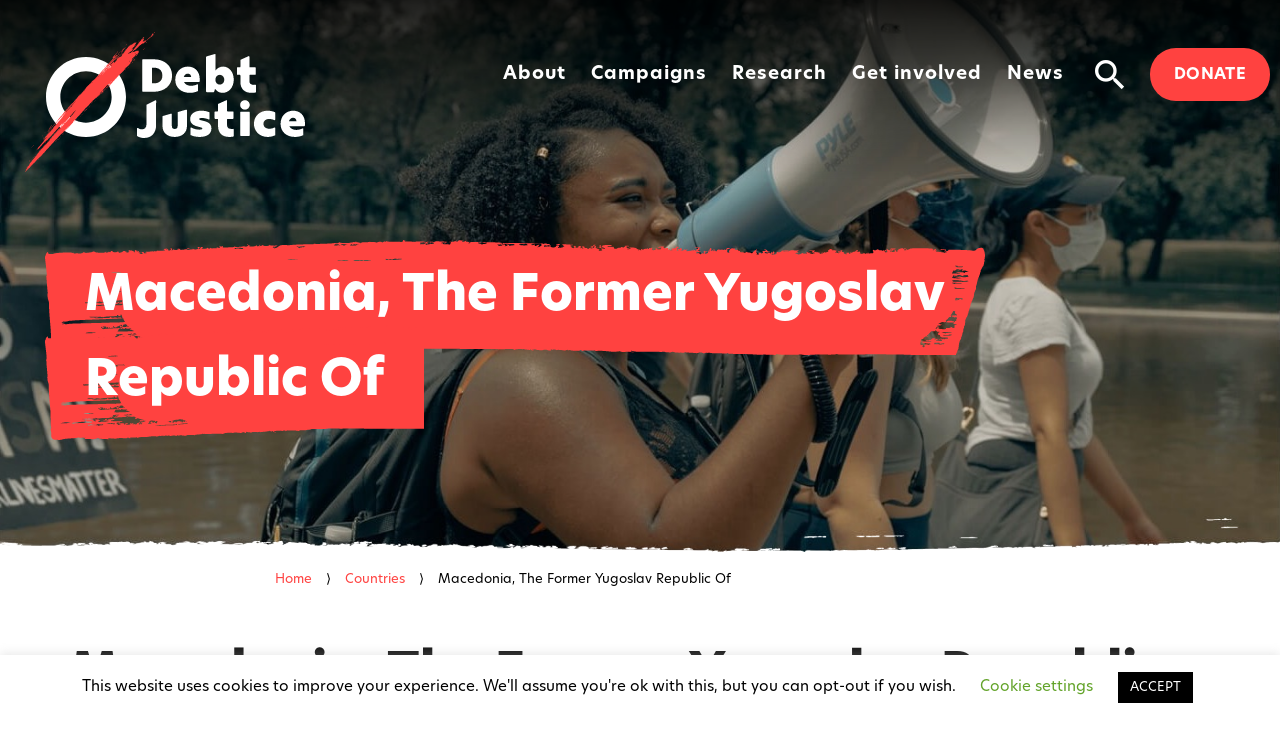

--- FILE ---
content_type: text/html; charset=UTF-8
request_url: https://debtjustice.org.uk/countries/macedonia-the-former-yugoslav-republic-of
body_size: 17954
content:

<!doctype html>
<html lang="en-GB">
  <head>
    <!-- Google Tag Manager -->
<script>
  (function(w,d,s,l,i){w[l]=w[l]||[];w[l].push({'gtm.start':new Date().getTime(),event:'gtm.js'});var f=d.getElementsByTagName(s)[0],j=d.createElement(s),dl=l!='dataLayer'?'&l='+l:'';j.async=true;j.src='https://www.googletagmanager.com/gtm.js?id='+i+dl;f.parentNode.insertBefore(j,f);})(window,document,'script','dataLayer','GTM-TJLZTSX');
</script>
<!-- End Google Tag Manager -->
    <meta charset="utf-8">
    <meta http-equiv="x-ua-compatible" content="ie=edge">
    <meta name="viewport" content="width=device-width, initial-scale=1">
    <meta name="facebook-domain-verification" content="a83zdrp8ss20fo9zennob5gp5h87ih" />
    <link rel="preconnect" href="https://fonts.googleapis.com">
    <link rel="preconnect" href="https://fonts.gstatic.com" crossorigin>
    <link rel="stylesheet" href="https://use.typekit.net/eqz6kpr.css">
    <link href="https://fonts.googleapis.com/css2?family=ABeeZee&display=swap" rel="stylesheet">
    <script src="https://use.fontawesome.com/b18357e56e.js"></script>
    <script>var et_site_url='https://debtjustice.org.uk';var et_post_id='718';function et_core_page_resource_fallback(a,b){"undefined"===typeof b&&(b=a.sheet.cssRules&&0===a.sheet.cssRules.length);b&&(a.onerror=null,a.onload=null,a.href?a.href=et_site_url+"/?et_core_page_resource="+a.id+et_post_id:a.src&&(a.src=et_site_url+"/?et_core_page_resource="+a.id+et_post_id))}
</script><meta name='robots' content='index, follow, max-image-preview:large, max-snippet:-1, max-video-preview:-1' />

<!-- Google Tag Manager for WordPress by gtm4wp.com -->
<script data-cfasync="false" data-pagespeed-no-defer>
	var gtm4wp_datalayer_name = "dataLayer";
	var dataLayer = dataLayer || [];
</script>
<!-- End Google Tag Manager for WordPress by gtm4wp.com -->
	<!-- This site is optimized with the Yoast SEO plugin v26.8 - https://yoast.com/product/yoast-seo-wordpress/ -->
	<title>Macedonia, The Former Yugoslav Republic Of - Debt Justice</title>
	<link rel="canonical" href="https://debtjustice.org.uk/countries/macedonia-the-former-yugoslav-republic-of" />
	<meta property="og:locale" content="en_GB" />
	<meta property="og:type" content="article" />
	<meta property="og:title" content="Macedonia, The Former Yugoslav Republic Of - Debt Justice" />
	<meta property="og:url" content="https://debtjustice.org.uk/countries/macedonia-the-former-yugoslav-republic-of" />
	<meta property="og:site_name" content="Debt Justice" />
	<meta property="article:publisher" content="https://www.facebook.com/debtjustice.org.uk" />
	<meta name="twitter:card" content="summary_large_image" />
	<meta name="twitter:site" content="@debtjustice" />
	<script type="application/ld+json" class="yoast-schema-graph">{"@context":"https://schema.org","@graph":[{"@type":"WebPage","@id":"https://debtjustice.org.uk/countries/macedonia-the-former-yugoslav-republic-of","url":"https://debtjustice.org.uk/countries/macedonia-the-former-yugoslav-republic-of","name":"Macedonia, The Former Yugoslav Republic Of - Debt Justice","isPartOf":{"@id":"https://debtjustice.org.uk/#website"},"datePublished":"2013-03-07T15:44:01+00:00","breadcrumb":{"@id":"https://debtjustice.org.uk/countries/macedonia-the-former-yugoslav-republic-of#breadcrumb"},"inLanguage":"en-GB","potentialAction":[{"@type":"ReadAction","target":["https://debtjustice.org.uk/countries/macedonia-the-former-yugoslav-republic-of"]}]},{"@type":"BreadcrumbList","@id":"https://debtjustice.org.uk/countries/macedonia-the-former-yugoslav-republic-of#breadcrumb","itemListElement":[{"@type":"ListItem","position":1,"name":"Home","item":"https://debtjustice.org.uk/"},{"@type":"ListItem","position":2,"name":"Countries","item":"https://debtjustice.org.uk/countries"},{"@type":"ListItem","position":3,"name":"Macedonia, The Former Yugoslav Republic Of"}]},{"@type":"WebSite","@id":"https://debtjustice.org.uk/#website","url":"https://debtjustice.org.uk/","name":"Debt Justice","description":"International Debt Charity","publisher":{"@id":"https://debtjustice.org.uk/#organization"},"alternateName":"Debt Justice","potentialAction":[{"@type":"SearchAction","target":{"@type":"EntryPoint","urlTemplate":"https://debtjustice.org.uk/?s={search_term_string}"},"query-input":{"@type":"PropertyValueSpecification","valueRequired":true,"valueName":"search_term_string"}}],"inLanguage":"en-GB"},{"@type":"Organization","@id":"https://debtjustice.org.uk/#organization","name":"Debt Justice","alternateName":"Debt Justice","url":"https://debtjustice.org.uk/","logo":{"@type":"ImageObject","inLanguage":"en-GB","@id":"https://debtjustice.org.uk/#/schema/logo/image/","url":"https://debtjustice.org.uk/wp-content/uploads/2022/05/Untitled-design-1.png","contentUrl":"https://debtjustice.org.uk/wp-content/uploads/2022/05/Untitled-design-1.png","width":200,"height":200,"caption":"Debt Justice"},"image":{"@id":"https://debtjustice.org.uk/#/schema/logo/image/"},"sameAs":["https://www.facebook.com/debtjustice.org.uk","https://x.com/debtjustice"]}]}</script>
	<!-- / Yoast SEO plugin. -->


<link rel='dns-prefetch' href='//npmcdn.com' />
<link rel='dns-prefetch' href='//maxcdn.bootstrapcdn.com' />
<link rel='dns-prefetch' href='//use.fontawesome.com' />
<link rel='dns-prefetch' href='//fonts.googleapis.com' />
<link rel='dns-prefetch' href='//cdnjs.cloudflare.com' />
<link href='https://sp-ao.shortpixel.ai' rel='preconnect' />
<link rel="alternate" type="application/rss+xml" title="Debt Justice &raquo; Macedonia, The Former Yugoslav Republic Of Comments Feed" href="https://debtjustice.org.uk/countries/macedonia-the-former-yugoslav-republic-of/feed" />
<link rel="alternate" title="oEmbed (JSON)" type="application/json+oembed" href="https://debtjustice.org.uk/wp-json/oembed/1.0/embed?url=https%3A%2F%2Fdebtjustice.org.uk%2Fcountries%2Fmacedonia-the-former-yugoslav-republic-of" />
<link rel="alternate" title="oEmbed (XML)" type="text/xml+oembed" href="https://debtjustice.org.uk/wp-json/oembed/1.0/embed?url=https%3A%2F%2Fdebtjustice.org.uk%2Fcountries%2Fmacedonia-the-former-yugoslav-republic-of&#038;format=xml" />
		<!-- This site uses the Google Analytics by MonsterInsights plugin v9.11.1 - Using Analytics tracking - https://www.monsterinsights.com/ -->
							<script src="//www.googletagmanager.com/gtag/js?id=G-NTSKCLSS55"  data-cfasync="false" data-wpfc-render="false" type="text/javascript" async></script>
			<script data-cfasync="false" data-wpfc-render="false" type="text/javascript">
				var mi_version = '9.11.1';
				var mi_track_user = true;
				var mi_no_track_reason = '';
								var MonsterInsightsDefaultLocations = {"page_location":"https:\/\/debtjustice.org.uk\/countries\/macedonia-the-former-yugoslav-republic-of\/"};
								if ( typeof MonsterInsightsPrivacyGuardFilter === 'function' ) {
					var MonsterInsightsLocations = (typeof MonsterInsightsExcludeQuery === 'object') ? MonsterInsightsPrivacyGuardFilter( MonsterInsightsExcludeQuery ) : MonsterInsightsPrivacyGuardFilter( MonsterInsightsDefaultLocations );
				} else {
					var MonsterInsightsLocations = (typeof MonsterInsightsExcludeQuery === 'object') ? MonsterInsightsExcludeQuery : MonsterInsightsDefaultLocations;
				}

								var disableStrs = [
										'ga-disable-G-NTSKCLSS55',
									];

				/* Function to detect opted out users */
				function __gtagTrackerIsOptedOut() {
					for (var index = 0; index < disableStrs.length; index++) {
						if (document.cookie.indexOf(disableStrs[index] + '=true') > -1) {
							return true;
						}
					}

					return false;
				}

				/* Disable tracking if the opt-out cookie exists. */
				if (__gtagTrackerIsOptedOut()) {
					for (var index = 0; index < disableStrs.length; index++) {
						window[disableStrs[index]] = true;
					}
				}

				/* Opt-out function */
				function __gtagTrackerOptout() {
					for (var index = 0; index < disableStrs.length; index++) {
						document.cookie = disableStrs[index] + '=true; expires=Thu, 31 Dec 2099 23:59:59 UTC; path=/';
						window[disableStrs[index]] = true;
					}
				}

				if ('undefined' === typeof gaOptout) {
					function gaOptout() {
						__gtagTrackerOptout();
					}
				}
								window.dataLayer = window.dataLayer || [];

				window.MonsterInsightsDualTracker = {
					helpers: {},
					trackers: {},
				};
				if (mi_track_user) {
					function __gtagDataLayer() {
						dataLayer.push(arguments);
					}

					function __gtagTracker(type, name, parameters) {
						if (!parameters) {
							parameters = {};
						}

						if (parameters.send_to) {
							__gtagDataLayer.apply(null, arguments);
							return;
						}

						if (type === 'event') {
														parameters.send_to = monsterinsights_frontend.v4_id;
							var hookName = name;
							if (typeof parameters['event_category'] !== 'undefined') {
								hookName = parameters['event_category'] + ':' + name;
							}

							if (typeof MonsterInsightsDualTracker.trackers[hookName] !== 'undefined') {
								MonsterInsightsDualTracker.trackers[hookName](parameters);
							} else {
								__gtagDataLayer('event', name, parameters);
							}
							
						} else {
							__gtagDataLayer.apply(null, arguments);
						}
					}

					__gtagTracker('js', new Date());
					__gtagTracker('set', {
						'developer_id.dZGIzZG': true,
											});
					if ( MonsterInsightsLocations.page_location ) {
						__gtagTracker('set', MonsterInsightsLocations);
					}
										__gtagTracker('config', 'G-NTSKCLSS55', {"forceSSL":"true"} );
										window.gtag = __gtagTracker;										(function () {
						/* https://developers.google.com/analytics/devguides/collection/analyticsjs/ */
						/* ga and __gaTracker compatibility shim. */
						var noopfn = function () {
							return null;
						};
						var newtracker = function () {
							return new Tracker();
						};
						var Tracker = function () {
							return null;
						};
						var p = Tracker.prototype;
						p.get = noopfn;
						p.set = noopfn;
						p.send = function () {
							var args = Array.prototype.slice.call(arguments);
							args.unshift('send');
							__gaTracker.apply(null, args);
						};
						var __gaTracker = function () {
							var len = arguments.length;
							if (len === 0) {
								return;
							}
							var f = arguments[len - 1];
							if (typeof f !== 'object' || f === null || typeof f.hitCallback !== 'function') {
								if ('send' === arguments[0]) {
									var hitConverted, hitObject = false, action;
									if ('event' === arguments[1]) {
										if ('undefined' !== typeof arguments[3]) {
											hitObject = {
												'eventAction': arguments[3],
												'eventCategory': arguments[2],
												'eventLabel': arguments[4],
												'value': arguments[5] ? arguments[5] : 1,
											}
										}
									}
									if ('pageview' === arguments[1]) {
										if ('undefined' !== typeof arguments[2]) {
											hitObject = {
												'eventAction': 'page_view',
												'page_path': arguments[2],
											}
										}
									}
									if (typeof arguments[2] === 'object') {
										hitObject = arguments[2];
									}
									if (typeof arguments[5] === 'object') {
										Object.assign(hitObject, arguments[5]);
									}
									if ('undefined' !== typeof arguments[1].hitType) {
										hitObject = arguments[1];
										if ('pageview' === hitObject.hitType) {
											hitObject.eventAction = 'page_view';
										}
									}
									if (hitObject) {
										action = 'timing' === arguments[1].hitType ? 'timing_complete' : hitObject.eventAction;
										hitConverted = mapArgs(hitObject);
										__gtagTracker('event', action, hitConverted);
									}
								}
								return;
							}

							function mapArgs(args) {
								var arg, hit = {};
								var gaMap = {
									'eventCategory': 'event_category',
									'eventAction': 'event_action',
									'eventLabel': 'event_label',
									'eventValue': 'event_value',
									'nonInteraction': 'non_interaction',
									'timingCategory': 'event_category',
									'timingVar': 'name',
									'timingValue': 'value',
									'timingLabel': 'event_label',
									'page': 'page_path',
									'location': 'page_location',
									'title': 'page_title',
									'referrer' : 'page_referrer',
								};
								for (arg in args) {
																		if (!(!args.hasOwnProperty(arg) || !gaMap.hasOwnProperty(arg))) {
										hit[gaMap[arg]] = args[arg];
									} else {
										hit[arg] = args[arg];
									}
								}
								return hit;
							}

							try {
								f.hitCallback();
							} catch (ex) {
							}
						};
						__gaTracker.create = newtracker;
						__gaTracker.getByName = newtracker;
						__gaTracker.getAll = function () {
							return [];
						};
						__gaTracker.remove = noopfn;
						__gaTracker.loaded = true;
						window['__gaTracker'] = __gaTracker;
					})();
									} else {
										console.log("");
					(function () {
						function __gtagTracker() {
							return null;
						}

						window['__gtagTracker'] = __gtagTracker;
						window['gtag'] = __gtagTracker;
					})();
									}
			</script>
							<!-- / Google Analytics by MonsterInsights -->
		<style id='wp-img-auto-sizes-contain-inline-css' type='text/css'>
img:is([sizes=auto i],[sizes^="auto," i]){contain-intrinsic-size:3000px 1500px}
/*# sourceURL=wp-img-auto-sizes-contain-inline-css */
</style>
<style id='wp-emoji-styles-inline-css' type='text/css'>

	img.wp-smiley, img.emoji {
		display: inline !important;
		border: none !important;
		box-shadow: none !important;
		height: 1em !important;
		width: 1em !important;
		margin: 0 0.07em !important;
		vertical-align: -0.1em !important;
		background: none !important;
		padding: 0 !important;
	}
/*# sourceURL=wp-emoji-styles-inline-css */
</style>
<style id='wp-block-library-inline-css' type='text/css'>
:root{--wp-block-synced-color:#7a00df;--wp-block-synced-color--rgb:122,0,223;--wp-bound-block-color:var(--wp-block-synced-color);--wp-editor-canvas-background:#ddd;--wp-admin-theme-color:#007cba;--wp-admin-theme-color--rgb:0,124,186;--wp-admin-theme-color-darker-10:#006ba1;--wp-admin-theme-color-darker-10--rgb:0,107,160.5;--wp-admin-theme-color-darker-20:#005a87;--wp-admin-theme-color-darker-20--rgb:0,90,135;--wp-admin-border-width-focus:2px}@media (min-resolution:192dpi){:root{--wp-admin-border-width-focus:1.5px}}.wp-element-button{cursor:pointer}:root .has-very-light-gray-background-color{background-color:#eee}:root .has-very-dark-gray-background-color{background-color:#313131}:root .has-very-light-gray-color{color:#eee}:root .has-very-dark-gray-color{color:#313131}:root .has-vivid-green-cyan-to-vivid-cyan-blue-gradient-background{background:linear-gradient(135deg,#00d084,#0693e3)}:root .has-purple-crush-gradient-background{background:linear-gradient(135deg,#34e2e4,#4721fb 50%,#ab1dfe)}:root .has-hazy-dawn-gradient-background{background:linear-gradient(135deg,#faaca8,#dad0ec)}:root .has-subdued-olive-gradient-background{background:linear-gradient(135deg,#fafae1,#67a671)}:root .has-atomic-cream-gradient-background{background:linear-gradient(135deg,#fdd79a,#004a59)}:root .has-nightshade-gradient-background{background:linear-gradient(135deg,#330968,#31cdcf)}:root .has-midnight-gradient-background{background:linear-gradient(135deg,#020381,#2874fc)}:root{--wp--preset--font-size--normal:16px;--wp--preset--font-size--huge:42px}.has-regular-font-size{font-size:1em}.has-larger-font-size{font-size:2.625em}.has-normal-font-size{font-size:var(--wp--preset--font-size--normal)}.has-huge-font-size{font-size:var(--wp--preset--font-size--huge)}.has-text-align-center{text-align:center}.has-text-align-left{text-align:left}.has-text-align-right{text-align:right}.has-fit-text{white-space:nowrap!important}#end-resizable-editor-section{display:none}.aligncenter{clear:both}.items-justified-left{justify-content:flex-start}.items-justified-center{justify-content:center}.items-justified-right{justify-content:flex-end}.items-justified-space-between{justify-content:space-between}.screen-reader-text{border:0;clip-path:inset(50%);height:1px;margin:-1px;overflow:hidden;padding:0;position:absolute;width:1px;word-wrap:normal!important}.screen-reader-text:focus{background-color:#ddd;clip-path:none;color:#444;display:block;font-size:1em;height:auto;left:5px;line-height:normal;padding:15px 23px 14px;text-decoration:none;top:5px;width:auto;z-index:100000}html :where(.has-border-color){border-style:solid}html :where([style*=border-top-color]){border-top-style:solid}html :where([style*=border-right-color]){border-right-style:solid}html :where([style*=border-bottom-color]){border-bottom-style:solid}html :where([style*=border-left-color]){border-left-style:solid}html :where([style*=border-width]){border-style:solid}html :where([style*=border-top-width]){border-top-style:solid}html :where([style*=border-right-width]){border-right-style:solid}html :where([style*=border-bottom-width]){border-bottom-style:solid}html :where([style*=border-left-width]){border-left-style:solid}html :where(img[class*=wp-image-]){height:auto;max-width:100%}:where(figure){margin:0 0 1em}html :where(.is-position-sticky){--wp-admin--admin-bar--position-offset:var(--wp-admin--admin-bar--height,0px)}@media screen and (max-width:600px){html :where(.is-position-sticky){--wp-admin--admin-bar--position-offset:0px}}

/*# sourceURL=wp-block-library-inline-css */
</style><style id='global-styles-inline-css' type='text/css'>
:root{--wp--preset--aspect-ratio--square: 1;--wp--preset--aspect-ratio--4-3: 4/3;--wp--preset--aspect-ratio--3-4: 3/4;--wp--preset--aspect-ratio--3-2: 3/2;--wp--preset--aspect-ratio--2-3: 2/3;--wp--preset--aspect-ratio--16-9: 16/9;--wp--preset--aspect-ratio--9-16: 9/16;--wp--preset--color--black: #000000;--wp--preset--color--cyan-bluish-gray: #abb8c3;--wp--preset--color--white: #ffffff;--wp--preset--color--pale-pink: #f78da7;--wp--preset--color--vivid-red: #cf2e2e;--wp--preset--color--luminous-vivid-orange: #ff6900;--wp--preset--color--luminous-vivid-amber: #fcb900;--wp--preset--color--light-green-cyan: #7bdcb5;--wp--preset--color--vivid-green-cyan: #00d084;--wp--preset--color--pale-cyan-blue: #8ed1fc;--wp--preset--color--vivid-cyan-blue: #0693e3;--wp--preset--color--vivid-purple: #9b51e0;--wp--preset--color--jdc-black: #000000;--wp--preset--color--jdc-almost-black: #191919;--wp--preset--color--jdc-white: #ffffff;--wp--preset--color--jdc-red: #FF4240;--wp--preset--color--jdc-dark-grey: #333333;--wp--preset--color--jdc-light-grey: #999999;--wp--preset--color--jdc-very-light-grey: #f3f3f3;--wp--preset--color--jdc-burgundy: #B30838;--wp--preset--color--jdc-raspberry: #A11B66;--wp--preset--color--jdc-violet: #6A1668;--wp--preset--gradient--vivid-cyan-blue-to-vivid-purple: linear-gradient(135deg,rgb(6,147,227) 0%,rgb(155,81,224) 100%);--wp--preset--gradient--light-green-cyan-to-vivid-green-cyan: linear-gradient(135deg,rgb(122,220,180) 0%,rgb(0,208,130) 100%);--wp--preset--gradient--luminous-vivid-amber-to-luminous-vivid-orange: linear-gradient(135deg,rgb(252,185,0) 0%,rgb(255,105,0) 100%);--wp--preset--gradient--luminous-vivid-orange-to-vivid-red: linear-gradient(135deg,rgb(255,105,0) 0%,rgb(207,46,46) 100%);--wp--preset--gradient--very-light-gray-to-cyan-bluish-gray: linear-gradient(135deg,rgb(238,238,238) 0%,rgb(169,184,195) 100%);--wp--preset--gradient--cool-to-warm-spectrum: linear-gradient(135deg,rgb(74,234,220) 0%,rgb(151,120,209) 20%,rgb(207,42,186) 40%,rgb(238,44,130) 60%,rgb(251,105,98) 80%,rgb(254,248,76) 100%);--wp--preset--gradient--blush-light-purple: linear-gradient(135deg,rgb(255,206,236) 0%,rgb(152,150,240) 100%);--wp--preset--gradient--blush-bordeaux: linear-gradient(135deg,rgb(254,205,165) 0%,rgb(254,45,45) 50%,rgb(107,0,62) 100%);--wp--preset--gradient--luminous-dusk: linear-gradient(135deg,rgb(255,203,112) 0%,rgb(199,81,192) 50%,rgb(65,88,208) 100%);--wp--preset--gradient--pale-ocean: linear-gradient(135deg,rgb(255,245,203) 0%,rgb(182,227,212) 50%,rgb(51,167,181) 100%);--wp--preset--gradient--electric-grass: linear-gradient(135deg,rgb(202,248,128) 0%,rgb(113,206,126) 100%);--wp--preset--gradient--midnight: linear-gradient(135deg,rgb(2,3,129) 0%,rgb(40,116,252) 100%);--wp--preset--font-size--small: 13px;--wp--preset--font-size--medium: 20px;--wp--preset--font-size--large: 36px;--wp--preset--font-size--x-large: 42px;--wp--preset--font-size--body: 18px;--wp--preset--font-size--heading-6: 20px;--wp--preset--font-size--heading-5: 25px;--wp--preset--font-size--heading-4: 30px;--wp--preset--font-size--heading-3: 35px;--wp--preset--font-size--heading-2: 40px;--wp--preset--font-size--heading-1: 50px;--wp--preset--font-family--hero-new: new-hero, sans-serif;--wp--preset--font-family--abeezee: AbeeZee, sans-serif;--wp--preset--spacing--20: 0.44rem;--wp--preset--spacing--30: 0.67rem;--wp--preset--spacing--40: 1rem;--wp--preset--spacing--50: 1.5rem;--wp--preset--spacing--60: 2.25rem;--wp--preset--spacing--70: 3.38rem;--wp--preset--spacing--80: 5.06rem;--wp--preset--shadow--natural: 6px 6px 9px rgba(0, 0, 0, 0.2);--wp--preset--shadow--deep: 12px 12px 50px rgba(0, 0, 0, 0.4);--wp--preset--shadow--sharp: 6px 6px 0px rgba(0, 0, 0, 0.2);--wp--preset--shadow--outlined: 6px 6px 0px -3px rgb(255, 255, 255), 6px 6px rgb(0, 0, 0);--wp--preset--shadow--crisp: 6px 6px 0px rgb(0, 0, 0);}:root { --wp--style--global--content-size: 730px;--wp--style--global--wide-size: 980px; }:where(body) { margin: 0; }.wp-site-blocks > .alignleft { float: left; margin-right: 2em; }.wp-site-blocks > .alignright { float: right; margin-left: 2em; }.wp-site-blocks > .aligncenter { justify-content: center; margin-left: auto; margin-right: auto; }:where(.wp-site-blocks) > * { margin-block-start: 40px; margin-block-end: 0; }:where(.wp-site-blocks) > :first-child { margin-block-start: 0; }:where(.wp-site-blocks) > :last-child { margin-block-end: 0; }:root { --wp--style--block-gap: 40px; }:root :where(.is-layout-flow) > :first-child{margin-block-start: 0;}:root :where(.is-layout-flow) > :last-child{margin-block-end: 0;}:root :where(.is-layout-flow) > *{margin-block-start: 40px;margin-block-end: 0;}:root :where(.is-layout-constrained) > :first-child{margin-block-start: 0;}:root :where(.is-layout-constrained) > :last-child{margin-block-end: 0;}:root :where(.is-layout-constrained) > *{margin-block-start: 40px;margin-block-end: 0;}:root :where(.is-layout-flex){gap: 40px;}:root :where(.is-layout-grid){gap: 40px;}.is-layout-flow > .alignleft{float: left;margin-inline-start: 0;margin-inline-end: 2em;}.is-layout-flow > .alignright{float: right;margin-inline-start: 2em;margin-inline-end: 0;}.is-layout-flow > .aligncenter{margin-left: auto !important;margin-right: auto !important;}.is-layout-constrained > .alignleft{float: left;margin-inline-start: 0;margin-inline-end: 2em;}.is-layout-constrained > .alignright{float: right;margin-inline-start: 2em;margin-inline-end: 0;}.is-layout-constrained > .aligncenter{margin-left: auto !important;margin-right: auto !important;}.is-layout-constrained > :where(:not(.alignleft):not(.alignright):not(.alignfull)){max-width: var(--wp--style--global--content-size);margin-left: auto !important;margin-right: auto !important;}.is-layout-constrained > .alignwide{max-width: var(--wp--style--global--wide-size);}body .is-layout-flex{display: flex;}.is-layout-flex{flex-wrap: wrap;align-items: center;}.is-layout-flex > :is(*, div){margin: 0;}body .is-layout-grid{display: grid;}.is-layout-grid > :is(*, div){margin: 0;}body{color: var(--wp--preset--color--jdc-black);font-family: ABeeZee, sans-serif;font-size: var(--wp--preset--font-size--body);line-height: 1.7;padding-top: 0;padding-right: 0;padding-bottom: 40px;padding-left: 0;}a:where(:not(.wp-element-button)){text-decoration: underline;}h1{font-family: new-hero, sans-serif;font-size: var(--wp--preset--font-size--heading-1);font-weight: 800;line-height: 1.3;}h2{font-family: new-hero, sans-serif;font-size: var(--wp--preset--font-size--heading-2);font-weight: 800;line-height: 1.3;}h3{font-family: new-hero, sans-serif;font-size: var(--wp--preset--font-size--heading-3);font-weight: 800;line-height: 1.3;}h4{font-family: new-hero, sans-serif;font-size: var(--wp--preset--font-size--heading-4);font-weight: 800;line-height: 1.3;}h5{font-family: new-hero, sans-serif;font-size: var(--wp--preset--font-size--heading-5);font-weight: 800;line-height: 1.3;}h6{font-family: new-hero, sans-serif;font-size: var(--wp--preset--font-size--heading-6);font-weight: 800;line-height: 1.3;}:root :where(.wp-element-button, .wp-block-button__link){background-color: #32373c;border-width: 0;color: #fff;font-family: inherit;font-size: inherit;font-style: inherit;font-weight: inherit;letter-spacing: inherit;line-height: inherit;padding-top: calc(0.667em + 2px);padding-right: calc(1.333em + 2px);padding-bottom: calc(0.667em + 2px);padding-left: calc(1.333em + 2px);text-decoration: none;text-transform: inherit;}cite{font-family: new-hero, sans-serif;font-size: var(--wp--preset--font-size--heading-6);font-weight: 800;line-height: 1.3;}.has-black-color{color: var(--wp--preset--color--black) !important;}.has-cyan-bluish-gray-color{color: var(--wp--preset--color--cyan-bluish-gray) !important;}.has-white-color{color: var(--wp--preset--color--white) !important;}.has-pale-pink-color{color: var(--wp--preset--color--pale-pink) !important;}.has-vivid-red-color{color: var(--wp--preset--color--vivid-red) !important;}.has-luminous-vivid-orange-color{color: var(--wp--preset--color--luminous-vivid-orange) !important;}.has-luminous-vivid-amber-color{color: var(--wp--preset--color--luminous-vivid-amber) !important;}.has-light-green-cyan-color{color: var(--wp--preset--color--light-green-cyan) !important;}.has-vivid-green-cyan-color{color: var(--wp--preset--color--vivid-green-cyan) !important;}.has-pale-cyan-blue-color{color: var(--wp--preset--color--pale-cyan-blue) !important;}.has-vivid-cyan-blue-color{color: var(--wp--preset--color--vivid-cyan-blue) !important;}.has-vivid-purple-color{color: var(--wp--preset--color--vivid-purple) !important;}.has-jdc-black-color{color: var(--wp--preset--color--jdc-black) !important;}.has-jdc-almost-black-color{color: var(--wp--preset--color--jdc-almost-black) !important;}.has-jdc-white-color{color: var(--wp--preset--color--jdc-white) !important;}.has-jdc-red-color{color: var(--wp--preset--color--jdc-red) !important;}.has-jdc-dark-grey-color{color: var(--wp--preset--color--jdc-dark-grey) !important;}.has-jdc-light-grey-color{color: var(--wp--preset--color--jdc-light-grey) !important;}.has-jdc-very-light-grey-color{color: var(--wp--preset--color--jdc-very-light-grey) !important;}.has-jdc-burgundy-color{color: var(--wp--preset--color--jdc-burgundy) !important;}.has-jdc-raspberry-color{color: var(--wp--preset--color--jdc-raspberry) !important;}.has-jdc-violet-color{color: var(--wp--preset--color--jdc-violet) !important;}.has-black-background-color{background-color: var(--wp--preset--color--black) !important;}.has-cyan-bluish-gray-background-color{background-color: var(--wp--preset--color--cyan-bluish-gray) !important;}.has-white-background-color{background-color: var(--wp--preset--color--white) !important;}.has-pale-pink-background-color{background-color: var(--wp--preset--color--pale-pink) !important;}.has-vivid-red-background-color{background-color: var(--wp--preset--color--vivid-red) !important;}.has-luminous-vivid-orange-background-color{background-color: var(--wp--preset--color--luminous-vivid-orange) !important;}.has-luminous-vivid-amber-background-color{background-color: var(--wp--preset--color--luminous-vivid-amber) !important;}.has-light-green-cyan-background-color{background-color: var(--wp--preset--color--light-green-cyan) !important;}.has-vivid-green-cyan-background-color{background-color: var(--wp--preset--color--vivid-green-cyan) !important;}.has-pale-cyan-blue-background-color{background-color: var(--wp--preset--color--pale-cyan-blue) !important;}.has-vivid-cyan-blue-background-color{background-color: var(--wp--preset--color--vivid-cyan-blue) !important;}.has-vivid-purple-background-color{background-color: var(--wp--preset--color--vivid-purple) !important;}.has-jdc-black-background-color{background-color: var(--wp--preset--color--jdc-black) !important;}.has-jdc-almost-black-background-color{background-color: var(--wp--preset--color--jdc-almost-black) !important;}.has-jdc-white-background-color{background-color: var(--wp--preset--color--jdc-white) !important;}.has-jdc-red-background-color{background-color: var(--wp--preset--color--jdc-red) !important;}.has-jdc-dark-grey-background-color{background-color: var(--wp--preset--color--jdc-dark-grey) !important;}.has-jdc-light-grey-background-color{background-color: var(--wp--preset--color--jdc-light-grey) !important;}.has-jdc-very-light-grey-background-color{background-color: var(--wp--preset--color--jdc-very-light-grey) !important;}.has-jdc-burgundy-background-color{background-color: var(--wp--preset--color--jdc-burgundy) !important;}.has-jdc-raspberry-background-color{background-color: var(--wp--preset--color--jdc-raspberry) !important;}.has-jdc-violet-background-color{background-color: var(--wp--preset--color--jdc-violet) !important;}.has-black-border-color{border-color: var(--wp--preset--color--black) !important;}.has-cyan-bluish-gray-border-color{border-color: var(--wp--preset--color--cyan-bluish-gray) !important;}.has-white-border-color{border-color: var(--wp--preset--color--white) !important;}.has-pale-pink-border-color{border-color: var(--wp--preset--color--pale-pink) !important;}.has-vivid-red-border-color{border-color: var(--wp--preset--color--vivid-red) !important;}.has-luminous-vivid-orange-border-color{border-color: var(--wp--preset--color--luminous-vivid-orange) !important;}.has-luminous-vivid-amber-border-color{border-color: var(--wp--preset--color--luminous-vivid-amber) !important;}.has-light-green-cyan-border-color{border-color: var(--wp--preset--color--light-green-cyan) !important;}.has-vivid-green-cyan-border-color{border-color: var(--wp--preset--color--vivid-green-cyan) !important;}.has-pale-cyan-blue-border-color{border-color: var(--wp--preset--color--pale-cyan-blue) !important;}.has-vivid-cyan-blue-border-color{border-color: var(--wp--preset--color--vivid-cyan-blue) !important;}.has-vivid-purple-border-color{border-color: var(--wp--preset--color--vivid-purple) !important;}.has-jdc-black-border-color{border-color: var(--wp--preset--color--jdc-black) !important;}.has-jdc-almost-black-border-color{border-color: var(--wp--preset--color--jdc-almost-black) !important;}.has-jdc-white-border-color{border-color: var(--wp--preset--color--jdc-white) !important;}.has-jdc-red-border-color{border-color: var(--wp--preset--color--jdc-red) !important;}.has-jdc-dark-grey-border-color{border-color: var(--wp--preset--color--jdc-dark-grey) !important;}.has-jdc-light-grey-border-color{border-color: var(--wp--preset--color--jdc-light-grey) !important;}.has-jdc-very-light-grey-border-color{border-color: var(--wp--preset--color--jdc-very-light-grey) !important;}.has-jdc-burgundy-border-color{border-color: var(--wp--preset--color--jdc-burgundy) !important;}.has-jdc-raspberry-border-color{border-color: var(--wp--preset--color--jdc-raspberry) !important;}.has-jdc-violet-border-color{border-color: var(--wp--preset--color--jdc-violet) !important;}.has-vivid-cyan-blue-to-vivid-purple-gradient-background{background: var(--wp--preset--gradient--vivid-cyan-blue-to-vivid-purple) !important;}.has-light-green-cyan-to-vivid-green-cyan-gradient-background{background: var(--wp--preset--gradient--light-green-cyan-to-vivid-green-cyan) !important;}.has-luminous-vivid-amber-to-luminous-vivid-orange-gradient-background{background: var(--wp--preset--gradient--luminous-vivid-amber-to-luminous-vivid-orange) !important;}.has-luminous-vivid-orange-to-vivid-red-gradient-background{background: var(--wp--preset--gradient--luminous-vivid-orange-to-vivid-red) !important;}.has-very-light-gray-to-cyan-bluish-gray-gradient-background{background: var(--wp--preset--gradient--very-light-gray-to-cyan-bluish-gray) !important;}.has-cool-to-warm-spectrum-gradient-background{background: var(--wp--preset--gradient--cool-to-warm-spectrum) !important;}.has-blush-light-purple-gradient-background{background: var(--wp--preset--gradient--blush-light-purple) !important;}.has-blush-bordeaux-gradient-background{background: var(--wp--preset--gradient--blush-bordeaux) !important;}.has-luminous-dusk-gradient-background{background: var(--wp--preset--gradient--luminous-dusk) !important;}.has-pale-ocean-gradient-background{background: var(--wp--preset--gradient--pale-ocean) !important;}.has-electric-grass-gradient-background{background: var(--wp--preset--gradient--electric-grass) !important;}.has-midnight-gradient-background{background: var(--wp--preset--gradient--midnight) !important;}.has-small-font-size{font-size: var(--wp--preset--font-size--small) !important;}.has-medium-font-size{font-size: var(--wp--preset--font-size--medium) !important;}.has-large-font-size{font-size: var(--wp--preset--font-size--large) !important;}.has-x-large-font-size{font-size: var(--wp--preset--font-size--x-large) !important;}.has-body-font-size{font-size: var(--wp--preset--font-size--body) !important;}.has-heading-6-font-size{font-size: var(--wp--preset--font-size--heading-6) !important;}.has-heading-5-font-size{font-size: var(--wp--preset--font-size--heading-5) !important;}.has-heading-4-font-size{font-size: var(--wp--preset--font-size--heading-4) !important;}.has-heading-3-font-size{font-size: var(--wp--preset--font-size--heading-3) !important;}.has-heading-2-font-size{font-size: var(--wp--preset--font-size--heading-2) !important;}.has-heading-1-font-size{font-size: var(--wp--preset--font-size--heading-1) !important;}.has-hero-new-font-family{font-family: var(--wp--preset--font-family--hero-new) !important;}.has-abeezee-font-family{font-family: var(--wp--preset--font-family--abeezee) !important;}
/*# sourceURL=global-styles-inline-css */
</style>

<link rel='stylesheet' id='pb-accordion-blocks-style-css' href='https://debtjustice.org.uk/wp-content/plugins/accordion-blocks/build/index.css?ver=1.5.0' type='text/css' media='all' />
<link rel='stylesheet' id='cookie-law-info-css' href='https://debtjustice.org.uk/wp-content/plugins/cookie-law-info/legacy/public/css/cookie-law-info-public.css?ver=3.3.9.1' type='text/css' media='all' />
<link rel='stylesheet' id='cookie-law-info-gdpr-css' href='https://debtjustice.org.uk/wp-content/plugins/cookie-law-info/legacy/public/css/cookie-law-info-gdpr.css?ver=3.3.9.1' type='text/css' media='all' />
<link rel='stylesheet' id='font-awesome-css' href='https://use.fontawesome.com/releases/v5.5.0/css/all.css?ver=5.5.0' type='text/css' media='all' />
<link rel='stylesheet' id='et_monarch-css-css' href='https://debtjustice.org.uk/wp-content/plugins/monarch/css/style.css?ver=1.4.14' type='text/css' media='all' />
<link rel='stylesheet' id='et-gf-open-sans-css' href='https://fonts.googleapis.com/css?family=Open+Sans:400,700' type='text/css' media='all' />
<link rel='stylesheet' id='icons-css' href='https://cdnjs.cloudflare.com/ajax/libs/material-design-iconic-font/2.2.0/css/material-design-iconic-font.min.css' type='text/css' media='all' />
<link rel='stylesheet' id='css-css' href='https://debtjustice.org.uk/wp-content/themes/jdc2017/style.css' type='text/css' media='all' />
<script type="text/javascript" src="https://debtjustice.org.uk/wp-content/plugins/google-analytics-for-wordpress/assets/js/frontend-gtag.min.js?ver=9.11.1" id="monsterinsights-frontend-script-js" async="async" data-wp-strategy="async"></script>
<script data-cfasync="false" data-wpfc-render="false" type="text/javascript" id='monsterinsights-frontend-script-js-extra'>/* <![CDATA[ */
var monsterinsights_frontend = {"js_events_tracking":"true","download_extensions":"doc,pdf,ppt,zip,xls,docx,pptx,xlsx","inbound_paths":"[]","home_url":"https:\/\/debtjustice.org.uk","hash_tracking":"false","v4_id":"G-NTSKCLSS55"};/* ]]> */
</script>
<script type="text/javascript" src="https://debtjustice.org.uk/wp-includes/js/jquery/jquery.min.js?ver=3.7.1" id="jquery-core-js"></script>
<script type="text/javascript" src="https://debtjustice.org.uk/wp-includes/js/jquery/jquery-migrate.min.js?ver=3.4.1" id="jquery-migrate-js"></script>
<script type="text/javascript" id="cookie-law-info-js-extra">
/* <![CDATA[ */
var Cli_Data = {"nn_cookie_ids":[],"cookielist":[],"non_necessary_cookies":[],"ccpaEnabled":"","ccpaRegionBased":"","ccpaBarEnabled":"","strictlyEnabled":["necessary","obligatoire"],"ccpaType":"gdpr","js_blocking":"","custom_integration":"","triggerDomRefresh":"","secure_cookies":""};
var cli_cookiebar_settings = {"animate_speed_hide":"500","animate_speed_show":"500","background":"#FFF","border":"#b1a6a6c2","border_on":"","button_1_button_colour":"#000","button_1_button_hover":"#000000","button_1_link_colour":"#fff","button_1_as_button":"1","button_1_new_win":"","button_2_button_colour":"#333","button_2_button_hover":"#292929","button_2_link_colour":"#444","button_2_as_button":"","button_2_hidebar":"","button_3_button_colour":"#000","button_3_button_hover":"#000000","button_3_link_colour":"#fff","button_3_as_button":"1","button_3_new_win":"","button_4_button_colour":"#000","button_4_button_hover":"#000000","button_4_link_colour":"#62a329","button_4_as_button":"","button_7_button_colour":"#61a229","button_7_button_hover":"#4e8221","button_7_link_colour":"#fff","button_7_as_button":"1","button_7_new_win":"","font_family":"inherit","header_fix":"","notify_animate_hide":"1","notify_animate_show":"","notify_div_id":"#cookie-law-info-bar","notify_position_horizontal":"right","notify_position_vertical":"bottom","scroll_close":"","scroll_close_reload":"","accept_close_reload":"","reject_close_reload":"","showagain_tab":"1","showagain_background":"#fff","showagain_border":"#000","showagain_div_id":"#cookie-law-info-again","showagain_x_position":"100px","text":"#000","show_once_yn":"","show_once":"10000","logging_on":"","as_popup":"","popup_overlay":"1","bar_heading_text":"","cookie_bar_as":"banner","popup_showagain_position":"bottom-right","widget_position":"left"};
var log_object = {"ajax_url":"https://debtjustice.org.uk/wp-admin/admin-ajax.php"};
//# sourceURL=cookie-law-info-js-extra
/* ]]> */
</script>
<script type="text/javascript" src="https://debtjustice.org.uk/wp-content/plugins/cookie-law-info/legacy/public/js/cookie-law-info-public.js?ver=3.3.9.1" id="cookie-law-info-js"></script>
<link rel="https://api.w.org/" href="https://debtjustice.org.uk/wp-json/" /><link rel="EditURI" type="application/rsd+xml" title="RSD" href="https://debtjustice.org.uk/xmlrpc.php?rsd" />
<meta name="generator" content="WordPress 6.9" />
<link rel='shortlink' href='https://debtjustice.org.uk/?p=718' />

<!-- Google Tag Manager for WordPress by gtm4wp.com -->
<!-- GTM Container placement set to off -->
<script data-cfasync="false" data-pagespeed-no-defer>
	var dataLayer_content = {"pagePostType":"country","pagePostType2":"single-country","pagePostAuthor":"Debt Justice"};
	dataLayer.push( dataLayer_content );
</script>
<script data-cfasync="false" data-pagespeed-no-defer>
	console.warn && console.warn("[GTM4WP] Google Tag Manager container code placement set to OFF !!!");
	console.warn && console.warn("[GTM4WP] Data layer codes are active but GTM container must be loaded using custom coding !!!");
</script>
<!-- End Google Tag Manager for WordPress by gtm4wp.com --><style type="text/css" id="et-social-custom-css">
				 
			</style><link rel="preload" href="https://debtjustice.org.uk/wp-content/plugins/monarch/core/admin/fonts/modules.ttf" as="font" crossorigin="anonymous">
<!-- Meta Pixel Code -->
<script type='text/javascript'>
!function(f,b,e,v,n,t,s){if(f.fbq)return;n=f.fbq=function(){n.callMethod?
n.callMethod.apply(n,arguments):n.queue.push(arguments)};if(!f._fbq)f._fbq=n;
n.push=n;n.loaded=!0;n.version='2.0';n.queue=[];t=b.createElement(e);t.async=!0;
t.src=v;s=b.getElementsByTagName(e)[0];s.parentNode.insertBefore(t,s)}(window,
document,'script','https://connect.facebook.net/en_US/fbevents.js');
</script>
<!-- End Meta Pixel Code -->
<script type='text/javascript'>var url = window.location.origin + '?ob=open-bridge';
            fbq('set', 'openbridge', '197408841653915', url);
fbq('init', '197408841653915', {}, {
    "agent": "wordpress-6.9-4.1.5"
})</script><script type='text/javascript'>
    fbq('track', 'PageView', []);
  </script><style class='wp-fonts-local' type='text/css'>
@font-face{font-family:new-hero;font-style:normal;font-weight:400;font-display:fallback;font-stretch:normal;}
@font-face{font-family:new-hero;font-style:normal;font-weight:500;font-display:fallback;font-stretch:normal;}
@font-face{font-family:new-hero;font-style:normal;font-weight:600;font-display:fallback;font-stretch:normal;}
@font-face{font-family:new-hero;font-style:normal;font-weight:800;font-display:fallback;font-stretch:normal;}
@font-face{font-family:AbeeZee;font-style:normal;font-weight:400;font-display:fallback;src:url('https://debtjustice.org.uk/wp-content/themes/jdc2017/assets/fonts/abeezee-regular.woff2') format('woff2');font-stretch:normal;}
</style>
<link rel="icon" href="https://sp-ao.shortpixel.ai/client/to_webp,q_glossy,ret_img,w_32,h_32/https://debtjustice.org.uk/wp-content/uploads/2022/07/cropped-DJ-favicon-32x32.png" sizes="32x32" />
<link rel="icon" href="https://sp-ao.shortpixel.ai/client/to_webp,q_glossy,ret_img,w_192,h_192/https://debtjustice.org.uk/wp-content/uploads/2022/07/cropped-DJ-favicon-192x192.png" sizes="192x192" />
<link rel="apple-touch-icon" href="https://sp-ao.shortpixel.ai/client/to_webp,q_glossy,ret_img,w_180,h_180/https://debtjustice.org.uk/wp-content/uploads/2022/07/cropped-DJ-favicon-180x180.png" />
<meta name="msapplication-TileImage" content="https://debtjustice.org.uk/wp-content/uploads/2022/07/cropped-DJ-favicon-270x270.png" />
		<style type="text/css" id="wp-custom-css">
			/* Temp fix */
.wp-block-cta a.wp-block-button__link {
	color: white;
}
.wp-block-cta a.wp-block-button__link:hover {
	background: black;
}

#gform_wrapper_12 .gform_wrapper.gf_browser_chrome ul.gform_fields li.gfield div.ginput_complex span.ginput_left select, .gform_wrapper.gf_browser_chrome ul.gform_fields li.gfield div.ginput_complex span.ginput_right select, .gform_wrapper.gf_browser_chrome ul.gform_fields li.gfield input[type=radio], .gform_wrapper.gf_browser_chrome ul.gform_fields li.gfield select {
    margin-top: -5px;
}

#gform_wrapper_12 
.gform_wrapper ul.gfield_checkbox li label, .gform_wrapper ul.gfield_radio li label {
    padding: 0 6px 0;
}

#gform_wrapper_12 
.gform_wrapper .gfield_checkbox li label, .gform_wrapper .gfield_radio li label {
vertical-align: top !important;
}

.campaign_action .entry-content > * {
	max-width: 760px;
}

.home-features .label {
	background-size: cover;
}

.wp-block-table th {
  white-space: normal !important;
  word-wrap: break-word;
  overflow-wrap: break-word;
}		</style>
		</head>
  <body class="wp-singular country-template-default single single-country postid-718 wp-theme-jdc2017 sp-easy-accordion-enabled et_monarch macedonia-the-former-yugoslav-republic-of">
    <!-- Google Tag Manager (noscript) -->
    <noscript><iframe src="https://www.googletagmanager.com/ns.html?id=GTM-TJLZTSX" height="0" width="0" style="display:none;visibility:hidden"></iframe></noscript>
    <!-- End Google Tag Manager (noscript) -->
    <!--[if IE]>
      <div class="alert alert-warning">
        You are using an <strong>outdated</strong> browser. Please <a href="http://browsehappy.com/">upgrade your browser</a> to improve your experience.      </div>
    <![endif]-->
    <header class="banner">
  <div class="modal-bg" id="modal"></div>
  <div class="container-fluid">
    <!-- <div class="col-sm-12"> -->
    <button class="btn-toggle" type="button" data-toggle="collapse" data-target="#collapseNavigation" aria-expanded="false" aria-controls="collapseNavigation" aria-label="Menu"><span class="toggle-icon"><div></div><div></div><div></div></span></button>
    <a class="brand text-hide" href="https://debtjustice.org.uk/">Debt Justice</a>
    <div class="collapse" id="collapseNavigation">
      <nav class="navbar nav-primary navbar-toggleable-md">
      <ul id="menu-main-menu" class="nav navbar-nav"><li  id="menu-item-5218" class="menu-item menu-item-type-post_type menu-item-object-page menu-item-has-children dropdown nav-item nav-item-5218"><a href="https://debtjustice.org.uk/about-us" class="nav-link dropdown-toggle" data-toggle="dropdown" aria-haspopup="true" aria-expanded="false">About</a>
<ul class="dropdown-menu mega-menu depth_0">
	<li  id="menu-item-5802" class="menu-item menu-item-type-post_type menu-item-object-page nav-item nav-item-5802"><a class="dropdown-item" href="https://debtjustice.org.uk/about-us" class="nav-link">What we do</a></li>
	<li  id="menu-item-554" class="menu-item menu-item-type-post_type menu-item-object-page nav-item nav-item-554"><a class="dropdown-item" href="https://debtjustice.org.uk/about/how-we-work" class="nav-link">Who we are</a></li>
	<li  id="menu-item-5866" class="menu-item menu-item-type-post_type menu-item-object-page nav-item nav-item-5866"><a class="dropdown-item" href="https://debtjustice.org.uk/about/our-finances" class="nav-link">Our finances</a></li>
	<li  id="menu-item-555" class="menu-item menu-item-type-post_type menu-item-object-page nav-item nav-item-555"><a class="dropdown-item" href="https://debtjustice.org.uk/about/jobs-volunteering" class="nav-link">Jobs</a></li>
	<li  id="menu-item-552" class="menu-item menu-item-type-post_type menu-item-object-page nav-item nav-item-552"><a class="dropdown-item" href="https://debtjustice.org.uk/about/contact-us" class="nav-link">Contact us</a></li>
</ul>
</li>
<li  id="menu-item-13355" class="menu-item menu-item-type-custom menu-item-object-custom dropdown nav-item nav-item-13355 has-mega-menu mega-layout-flexible"><a href="#" class="nav-link dropdown-toggle" data-toggle="dropdown" aria-haspopup="true" aria-expanded="false">Campaigns</a><ul class="dropdown-menu mega-menu"><li><div class="mega-menu-content"><div class="mega-section"><h3 class="mega-section-title">Global South campaigns</h3><a href="https://debtjustice.org.uk/campaigns/no-new-debt-trap" class="mega-link"><span class="mega-link-icon"></span>A new debt justice law</a><a href="https://debtjustice.org.uk/campaigns/colonialism" class="mega-link"><span class="mega-link-icon"></span>Colonialism</a><a href="https://debtjustice.org.uk/campaigns/no-more-climate-debt" class="mega-link"><span class="mega-link-icon"></span>Climate</a></div><div class="mega-section"><h3 class="mega-section-title">Household Debt campaigns</h3><a href="https://debtjustice.org.uk/campaigns/end-the-debt-trap" class="mega-link"><span class="mega-link-icon"></span>What is Household Debt?</a><a href="https://debtjustice.org.uk/campaigns/banthebailiffs" class="mega-link"><span class="mega-link-icon"></span>Ban the Bailiffs</a><a href="https://debtjustice.org.uk/campaigns/end-the-debt-trap/uk-together-against-debt" class="mega-link"><span class="mega-link-icon"></span>Community organising</a></div></div></li></ul></li>
<li  id="menu-item-13356" class="menu-item menu-item-type-custom menu-item-object-custom dropdown nav-item nav-item-13356 has-mega-menu mega-layout-flexible"><a href="#" class="nav-link dropdown-toggle" data-toggle="dropdown" aria-haspopup="true" aria-expanded="false">Research</a><ul class="dropdown-menu mega-menu"><li><div class="mega-menu-content"><div class="mega-direct-link"><a href="https://data.debtjustice.org.uk/" class="mega-direct-link-title external-link">Debt Data Portal<i class="fa-solid fa-arrow-up-right-from-square external-icon"></i></a><p class="mega-direct-link-desc">Key statistics and analysis on the debts of countries and governments</p></div><div class="mega-direct-link"><a href="https://debtjustice.org.uk/category/reports-briefings" class="mega-direct-link-title">Reports and briefings</a></div></div></li></ul></li>
<li  id="menu-item-13357" class="menu-item menu-item-type-custom menu-item-object-custom dropdown nav-item nav-item-13357 has-mega-menu mega-layout-flexible"><a href="#" class="nav-link dropdown-toggle" data-toggle="dropdown" aria-haspopup="true" aria-expanded="false">Get involved</a><ul class="dropdown-menu mega-menu"><li><div class="mega-menu-content"><div class="mega-section"><h3 class="mega-section-title">Support us</h3><a href="https://debtjustice.org.uk/donate" class="mega-link"><span class="mega-link-icon"></span>Donate</a><a href="https://debtjustice.org.uk/leave-a-gift-in-your-will" class="mega-link"><span class="mega-link-icon"></span>Leave a legacy</a></div><div class="mega-section"><h3 class="mega-section-title">Join our mission</h3><a href="https://debtjustice.org.uk/actions" class="mega-link"><span class="mega-link-icon"></span>Take action</a><a href="https://debtjustice.org.uk/news/get-materials" class="mega-link"><span class="mega-link-icon"></span>Get campaign materials</a><a href="https://debtjustice.org.uk/category/events" class="mega-link"><span class="mega-link-icon"></span>Events</a></div></div></li></ul></li>
<li  id="menu-item-45" class="menu-item menu-item-type-post_type menu-item-object-page current_page_parent menu-item-has-children dropdown nav-item nav-item-45"><a href="https://debtjustice.org.uk/news" class="nav-link dropdown-toggle" data-toggle="dropdown" aria-haspopup="true" aria-expanded="false">News</a>
<ul class="dropdown-menu mega-menu depth_0">
	<li  id="menu-item-13362" class="menu-item menu-item-type-post_type menu-item-object-page current_page_parent nav-item nav-item-13362"><a class="dropdown-item" href="https://debtjustice.org.uk/news" class="nav-link">All news</a></li>
	<li  id="menu-item-13358" class="menu-item menu-item-type-taxonomy menu-item-object-category nav-item nav-item-13358"><a class="dropdown-item" href="https://debtjustice.org.uk/category/press-release" class="nav-link">Latest press releases</a></li>
	<li  id="menu-item-529" class="menu-item menu-item-type-taxonomy menu-item-object-category nav-item nav-item-529"><a class="dropdown-item" href="https://debtjustice.org.uk/category/blog" class="nav-link">Blog</a></li>
</ul>
</li>
<li  id="menu-item-10324" class="is-search menu-item menu-item-type-custom menu-item-object-custom nav-item nav-item-10324"><a href="#" class="nav-link">Search</a></li>
<li  id="menu-item-9369" class="donate menu-item menu-item-type-custom menu-item-object-custom nav-item nav-item-9369"><a href="https://www.debtjustice.org.uk/donate" class="nav-link">Donate</a></li>
</ul>
      <div class="search-bar">
        <form action="/" method="get" class="search-form">
	<label for="search">Search</label>
	<input type="text" name="s" id="search" placeholder="Search Debt Justice..." value="" />
	<button>Search <i class="zmdi zmdi-search"></i></button>
</form>      </div>
      </nav>
    <!-- </div> -->
    </div>
  </div>
</header>

  <div class="hero container-fluid hero--page">
    <div class="container">
      <div class="contents">
        <h1 class="hero-title">Macedonia, The Former Yugoslav Republic Of</h1>
              </div>
    </div>
</div>
<style>
  .hero:before {
    background-image: url(https://sp-ao.shortpixel.ai/client/to_webp,q_glossy,ret_img/https://debtjustice.org.uk/wp-content/uploads/2022/05/raw-new-hero.jpg);
        opacity: 1;
        background-position: bottom center;  }
</style>  <div class="container">
    <div class="row">
      <div class="breadcrumbs-wrapper">
        
        <div id="breadcrumbs"><span><span><a href="https://debtjustice.org.uk/">Home</a></span> <span class="separator">⟩</span> <span><a href="https://debtjustice.org.uk/countries">Countries</a></span> <span class="separator">⟩</span> <span class="breadcrumb_last" aria-current="page">Macedonia, The Former Yugoslav Republic Of</span></span></div>
              </div>
    </div>
  </div>
      <div class="main-wrapper">
    <div class="wrap container" role="document">
    <div class=" row justify-content-md-center">
        <main class="main">
              <article class="post-718 country type-country status-publish hentry">
    <header>
      <h1 class="entry-title">Macedonia, The Former Yugoslav Republic Of</h1>
    </header>
    <div class="entry-content">

            <h2>Debt statistics 2017</h2>
      <table class="single-country-stats-table" width="100%">
        <tbody>

           <tr><td width="80%"><strong>Overall international debt burden (% of GDP)</strong></td><td width="20%">61</td></tr> <tr><td width="80%"><strong>Government payments on foreign debt (% of revenue)</strong></td><td width="20%">11.4</td></tr> <tr><td width="80%"><strong>Government foreign debt (% of GDP)</strong></td><td width="20%">27</td></tr> <tr><td width="80%"><strong>Private foreign debt (% of GDP)</strong></td><td width="20%">90</td></tr> <tr><td width="80%"><strong>IMF and World Bank debt cancellation ($ billions)</strong></td><td width="20%">0</td></tr> <tr><td width="80%"><strong>Country case studies</strong></td><td width="20%">No</td></tr>        </tbody>
      </table>
      <br />
          </div>
    
    <footer>
          </footer>
            <h4>Share this article</h4>
    		<div class="naked-social-share nss-update-share-numbers" data-post-id="718">
			<ul>
																				<li class="nss-facebook">
								<a href="http://www.facebook.com/sharer/sharer.php?u=https%3A%2F%2Fdebtjustice.org.uk%2Fcountries%2Fmacedonia-the-former-yugoslav-republic-of&t=Macedonia%2C+The+Former+Yugoslav+Republic+Of" target="_blank">
									<i class="fab fa-facebook"></i>									<span class="nss-site-name">Facebook</span>
																			<span class="nss-site-count">0</span>
																	</a>
							</li>
																			<li class="nss-twitter">
								<a href="http://www.twitter.com/intent/tweet?url=https%3A%2F%2Fdebtjustice.org.uk%2Fcountries%2Fmacedonia-the-former-yugoslav-republic-of&text=Macedonia%2C+The+Former+Yugoslav+Republic+Of" target="_blank">
									<i class="fab fa-twitter"></i>									<span class="nss-site-name">Twitter</span>
																	</a>
							</li>
														</ul>
		</div>
		  </article>
        </main><!-- /.main -->
    </div><!-- /.content -->
</div><!-- /.wrap -->    </div>
    
<footer class="content-info" style="">
    <div class="container">
        <div class="row">
            <div class="col-lg-5">
                <a class="brand text-hide" href="https://debtjustice.org.uk/">Debt Justice</a>
                <div class="footer-main-text">
                    <p>
                        Formerly Jubilee Debt Campaign                    </p>
                </div>
            </div>
            <div class="col-lg-1">&nbsp;</div>
            <div class="col-lg-2 menu-wrapper">
                <ul class="footer-widgets">
                    <li id="nav_menu-10" class="widget-container widget_nav_menu"><div class="menu-footer-menu-1-container"><ul id="menu-footer-menu-1" class="menu"><li id="menu-item-5765" class="menu-item menu-item-type-custom menu-item-object-custom menu-item-5765"><a href="/donate">Donate</a></li>
<li id="menu-item-5873" class="menu-item menu-item-type-post_type_archive menu-item-object-campaign_action menu-item-5873"><a href="https://debtjustice.org.uk/actions">Take action</a></li>
<li id="menu-item-9861" class="menu-item menu-item-type-custom menu-item-object-custom menu-item-9861"><a href="https://act.debtjustice.org.uk/join-our-email-list?utm_medium=referral&#038;utm_source=website&#038;utm_campaign=Other&#038;utm_content=footer">Join us</a></li>
</ul></div></li>                </ul>
            </div>
            <div class="col-lg-2 menu-wrapper">
                <ul class="footer-widgets">
                    <li id="nav_menu-12" class="widget-container widget_nav_menu"><div class="menu-footer-menu-2-container"><ul id="menu-footer-menu-2" class="menu"><li id="menu-item-9761" class="menu-item menu-item-type-taxonomy menu-item-object-category menu-item-9761"><a href="https://debtjustice.org.uk/category/press-release">Press</a></li>
<li id="menu-item-9762" class="menu-item menu-item-type-post_type menu-item-object-page menu-item-9762"><a href="https://debtjustice.org.uk/about/jobs-volunteering">Jobs</a></li>
<li id="menu-item-9763" class="menu-item menu-item-type-post_type menu-item-object-page menu-item-9763"><a href="https://debtjustice.org.uk/about/contact-us">Contact us</a></li>
</ul></div></li>                </ul>
            </div>
            <div class="col-lg-2 menu-wrapper">
                <ul class="footer-widgets">
                    <li id="nav_menu-8" class="widget-container widget_nav_menu"><div class="menu-footer-social-container"><ul id="menu-footer-social" class="menu"><li id="menu-item-5774" class="facebook menu-item menu-item-type-custom menu-item-object-custom menu-item-5774"><a href="https://www.facebook.com/debtjustice.org.uk">Facebook</a></li>
<li id="menu-item-5775" class="twitter menu-item menu-item-type-custom menu-item-object-custom menu-item-5775"><a href="https://twitter.com/debtjustice">Twitter</a></li>
<li id="menu-item-5776" class="youtube menu-item menu-item-type-custom menu-item-object-custom menu-item-5776"><a href="https://www.youtube.com/user/JubileeDebt">YouTube</a></li>
<li id="menu-item-9737" class="instagram menu-item menu-item-type-custom menu-item-object-custom menu-item-9737"><a href="https://www.instagram.com/debtjustice">Instagram</a></li>
</ul></div></li>                </ul>
            </div>
        </div>
        <div class="row footer-row-2">
            <div class="col-lg-12">
                <p>
                    Debt Justice is a UK company limited by guarantee (3201959) and a charity registered in England and Wales (1055675). Oxford House, Derbyshire St, London E2 6HG                </p>
            </div>
            <div class="col-lg-12 footer-info footer-info-menu">
                <ul>
                    <div class="menu-footer-privacy-links-container"><ul id="menu-footer-privacy-links" class="menu"><li id="menu-item-9807" class="menu-item menu-item-type-post_type menu-item-object-page menu-item-privacy-policy menu-item-9807"><a rel="privacy-policy" href="https://debtjustice.org.uk/privacy-policy-2">Privacy Policy</a></li>
<li id="menu-item-9805" class="menu-item menu-item-type-post_type menu-item-object-page menu-item-9805"><a href="https://debtjustice.org.uk/complaints-policy">Complaints Policy</a></li>
<li id="menu-item-13394" class="menu-item menu-item-type-post_type menu-item-object-page menu-item-13394"><a href="https://debtjustice.org.uk/safeguarding">Safeguarding Policy</a></li>
</ul></div>                </ul>
            </div>
        </div>
    </div>
</footer><script type="speculationrules">
{"prefetch":[{"source":"document","where":{"and":[{"href_matches":"/*"},{"not":{"href_matches":["/wp-*.php","/wp-admin/*","/wp-content/uploads/*","/wp-content/*","/wp-content/plugins/*","/wp-content/themes/jdc2017/*","/*\\?(.+)"]}},{"not":{"selector_matches":"a[rel~=\"nofollow\"]"}},{"not":{"selector_matches":".no-prefetch, .no-prefetch a"}}]},"eagerness":"conservative"}]}
</script>
<!--googleoff: all--><div id="cookie-law-info-bar" data-nosnippet="true"><span>This website uses cookies to improve your experience. We'll assume you're ok with this, but you can opt-out if you wish. <a role='button' class="cli_settings_button" style="margin:5px 20px 5px 20px">Cookie settings</a><a role='button' data-cli_action="accept" id="cookie_action_close_header" class="medium cli-plugin-button cli-plugin-main-button cookie_action_close_header cli_action_button wt-cli-accept-btn" style="display:inline-block;margin:5px">ACCEPT</a></span></div><div id="cookie-law-info-again" style="display:none" data-nosnippet="true"><span id="cookie_hdr_showagain">Privacy &amp; Cookies Policy</span></div><div class="cli-modal" data-nosnippet="true" id="cliSettingsPopup" tabindex="-1" role="dialog" aria-labelledby="cliSettingsPopup" aria-hidden="true">
  <div class="cli-modal-dialog" role="document">
	<div class="cli-modal-content cli-bar-popup">
		  <button type="button" class="cli-modal-close" id="cliModalClose">
			<svg class="" viewBox="0 0 24 24"><path d="M19 6.41l-1.41-1.41-5.59 5.59-5.59-5.59-1.41 1.41 5.59 5.59-5.59 5.59 1.41 1.41 5.59-5.59 5.59 5.59 1.41-1.41-5.59-5.59z"></path><path d="M0 0h24v24h-24z" fill="none"></path></svg>
			<span class="wt-cli-sr-only">Close</span>
		  </button>
		  <div class="cli-modal-body">
			<div class="cli-container-fluid cli-tab-container">
	<div class="cli-row">
		<div class="cli-col-12 cli-align-items-stretch cli-px-0">
			<div class="cli-privacy-overview">
				<h4>Privacy Overview</h4>				<div class="cli-privacy-content">
					<div class="cli-privacy-content-text">This website uses cookies to improve your experience while you navigate through the website. Out of these cookies, the cookies that are categorized as necessary are stored on your browser as they are essential for the working of basic functionalities of the website. We also use third-party cookies that help us analyse and understand how you use this website. These cookies will be stored in your browser only with your consent. You also have the option to opt-out of these cookies. But opting out of some of these cookies may have an effect on your browsing experience.</div>
				</div>
				<a class="cli-privacy-readmore" aria-label="Show more" role="button" data-readmore-text="Show more" data-readless-text="Show less"></a>			</div>
		</div>
		<div class="cli-col-12 cli-align-items-stretch cli-px-0 cli-tab-section-container">
												<div class="cli-tab-section">
						<div class="cli-tab-header">
							<a role="button" tabindex="0" class="cli-nav-link cli-settings-mobile" data-target="necessary" data-toggle="cli-toggle-tab">
								Necessary							</a>
															<div class="wt-cli-necessary-checkbox">
									<input type="checkbox" class="cli-user-preference-checkbox"  id="wt-cli-checkbox-necessary" data-id="checkbox-necessary" checked="checked"  />
									<label class="form-check-label" for="wt-cli-checkbox-necessary">Necessary</label>
								</div>
								<span class="cli-necessary-caption">Always Enabled</span>
													</div>
						<div class="cli-tab-content">
							<div class="cli-tab-pane cli-fade" data-id="necessary">
								<div class="wt-cli-cookie-description">
									Necessary cookies are absolutely essential for the website to function properly. This category only includes cookies that ensures basic functionalities and security features of the website. These cookies do not store any personal information.								</div>
							</div>
						</div>
					</div>
																	<div class="cli-tab-section">
						<div class="cli-tab-header">
							<a role="button" tabindex="0" class="cli-nav-link cli-settings-mobile" data-target="non-necessary" data-toggle="cli-toggle-tab">
								Non-necessary							</a>
															<div class="cli-switch">
									<input type="checkbox" id="wt-cli-checkbox-non-necessary" class="cli-user-preference-checkbox"  data-id="checkbox-non-necessary" checked='checked' />
									<label for="wt-cli-checkbox-non-necessary" class="cli-slider" data-cli-enable="Enabled" data-cli-disable="Disabled"><span class="wt-cli-sr-only">Non-necessary</span></label>
								</div>
													</div>
						<div class="cli-tab-content">
							<div class="cli-tab-pane cli-fade" data-id="non-necessary">
								<div class="wt-cli-cookie-description">
									Any cookies that may not be particularly necessary for the website to function and is used specifically to collect user personal data via analytics, ads, other embedded contents are termed as non-necessary cookies. It is mandatory to procure user consent prior to running these cookies on your website.								</div>
							</div>
						</div>
					</div>
										</div>
	</div>
</div>
		  </div>
		  <div class="cli-modal-footer">
			<div class="wt-cli-element cli-container-fluid cli-tab-container">
				<div class="cli-row">
					<div class="cli-col-12 cli-align-items-stretch cli-px-0">
						<div class="cli-tab-footer wt-cli-privacy-overview-actions">
						
															<a id="wt-cli-privacy-save-btn" role="button" tabindex="0" data-cli-action="accept" class="wt-cli-privacy-btn cli_setting_save_button wt-cli-privacy-accept-btn cli-btn">SAVE &amp; ACCEPT</a>
													</div>
						
					</div>
				</div>
			</div>
		</div>
	</div>
  </div>
</div>
<div class="cli-modal-backdrop cli-fade cli-settings-overlay"></div>
<div class="cli-modal-backdrop cli-fade cli-popupbar-overlay"></div>
<!--googleon: all-->    <!-- Meta Pixel Event Code -->
    <script type='text/javascript'>
        document.addEventListener( 'wpcf7mailsent', function( event ) {
        if( "fb_pxl_code" in event.detail.apiResponse){
            eval(event.detail.apiResponse.fb_pxl_code);
        }
        }, false );
    </script>
    <!-- End Meta Pixel Event Code -->
        <div id='fb-pxl-ajax-code'></div><noscript><style>.lazyload{display:none;}</style></noscript><script data-noptimize="1">window.lazySizesConfig=window.lazySizesConfig||{};window.lazySizesConfig.loadMode=1;</script><script async data-noptimize="1" src='https://debtjustice.org.uk/wp-content/plugins/autoptimize/classes/external/js/lazysizes.min.js?ao_version=3.1.14'></script><script type="text/javascript" src="https://debtjustice.org.uk/wp-content/plugins/accordion-blocks/js/accordion-blocks.min.js?ver=1.5.0" id="pb-accordion-blocks-frontend-script-js"></script>
<script type="text/javascript" id="nss-frontend-js-extra">
/* <![CDATA[ */
var NSS = {"ajaxurl":"https://debtjustice.org.uk/wp-admin/admin-ajax.php","disable_js":"","nonce":"69dd691bd1"};
//# sourceURL=nss-frontend-js-extra
/* ]]> */
</script>
<script type="text/javascript" src="https://debtjustice.org.uk/wp-content/plugins/naked-social-share/assets/js/naked-social-share.min.js?ver=1.5.2" id="nss-frontend-js"></script>
<script type="text/javascript" id="qppr_frontend_scripts-js-extra">
/* <![CDATA[ */
var qpprFrontData = {"linkData":{"/biggive/":[1,0,""],"/materials/":[1,0,""],"/signup/":[1,0,""],"/household-debt-write-off/":[1,0,""],"/pledge/":[1,0,""],"https://jubileedebt.org.uk/coronavirus":[1,0,""],"https://jubileedebt.org.uk/get-involved/donate":[1,0,""],"/climatedebt/":[1,0,""],"/tweetblackrock/":[1,0,""],"/zambia/":[1,0,""],"http://www.data.jubileedebt.org.uk":[1,0,""],"/DJAN/":[1,0,""],"/HouseholdDebt/":[1,0,""],"/name/":[1,0,""],"/discussionfeedback/":[1,0,""],"/climate/":[1,0,""],"/blackrock/":[1,0,""],"/givelarryacall/":[1,0,""],"/colonialism/":[1,0,""],"/give/":[1,0,""],"/legacy/":[1,0,""],"http://debtjustice.org.uk/activist-network":[1,0,""],"http://debtjustice.org.uk/DJAN":[1,0,""],"/parliamentarybriefing2023/":[1,0,""],"/lobbyyourmp/":[1,0,""],"/ofgemact/":[1,0,""],"/countriesindebt/":[1,0,""],"/stopcowboylenders/":[1,0,""],"/artistswanted/":[1,0,""],"https://debtjustice.org.uk/countries-in-debt":[1,0,""],"https://debtjustice.org.uk/wp-content/uploads/2023/05/Countries-in-debt.pdf":[1,0,""],"/manifesto/":[1,0,""],"/peoplesmanifesto/":[1,0,""],"/tadmanifesto/":[1,0,""],"/PeoplesManifesto/":[1,0,""],"https://debtjustice.org.uk/together-against-debt-peoples-manifesto":[1,0,""],"/gathering/":[1,0,""],"https://debtjustice.org.uk/get-involved/order-campaign-materials":[1,0,""],"/canceldebt/":[1,0,""],"/exhibition/":[1,0,""],"/exhibitiontickets/":[1,0,""],"/launch/":[1,0,""],"/art/":[1,0,""],"/tree/":[1,0,""],"/addyourname/":[1,0,""],"/donate/":[1,0,""],"/es/":[1,0,""],"/ES/":[1,0,""],"/thiselection/":[1,0,""],"/election2024/":[1,0,""],"/2024election/":[1,0,""],"/dropthedebt/":[1,0,""],"https://debtjustice.org.uk/togetheragainstdebt":[1,0,""],"/newlawnow/":[1,0,""],"/newlaw/":[1,0,""],"/debtadvice/":[1,0,""],"/debt-advice/":[1,0,""],"https://debtjustice.org.uk/can-you-chip-in-2":[1,0,""],"/standwithbernard/":[1,0,""],"/standwithme/":[1,0,""],"http://debtjustice.org.uk/join-us":[1,0,""],"http://debtjustice.org.uk/joinus":[1,0,""],"/choosehope/":[1,0,""],"/2025/":[1,0,""],"/jubilee/":[1,0,""],"/hope/":[1,0,""],"/yourMP/":[1,0,""],"/yourmp/":[1,0,""],"/webinar/":[1,0,""],"/lobby/":[1,0,""],"/BigGive/":[1,0,""],"/tcclobbyguide/":[1,0,""],"/masslobbyguide/":[1,0,""],"/bbenergy/":[1,0,""],"/dontsue/":[1,0,""],"/advice/":[1,0,""]},"siteURL":"https://debtjustice.org.uk","siteURLq":"https://debtjustice.org.uk"};
//# sourceURL=qppr_frontend_scripts-js-extra
/* ]]> */
</script>
<script type="text/javascript" src="https://debtjustice.org.uk/wp-content/plugins/quick-pagepost-redirect-plugin/js/qppr_frontend_script.min.js?ver=5.2.3" id="qppr_frontend_scripts-js"></script>
<script type="text/javascript" src="https://debtjustice.org.uk/wp-content/plugins/monarch/js/idle-timer.min.js?ver=1.4.14" id="et_monarch-idle-js"></script>
<script type="text/javascript" id="et_monarch-custom-js-js-extra">
/* <![CDATA[ */
var monarchSettings = {"ajaxurl":"https://debtjustice.org.uk/wp-admin/admin-ajax.php","pageurl":"https://debtjustice.org.uk/countries/macedonia-the-former-yugoslav-republic-of","stats_nonce":"ea084172b6","share_counts":"6139107133","follow_counts":"2d82c40e70","total_counts":"d3efa7dc57","media_single":"ed134b9ebe","media_total":"9e66e64f29","generate_all_window_nonce":"3e5d85b1e0","no_img_message":"No images available for sharing on this page"};
//# sourceURL=et_monarch-custom-js-js-extra
/* ]]> */
</script>
<script type="text/javascript" src="https://debtjustice.org.uk/wp-content/plugins/monarch/js/custom.js?ver=1.4.14" id="et_monarch-custom-js-js"></script>
<script type="text/javascript" src="https://debtjustice.org.uk/wp-content/plugins/monarch/core/admin/js/common.js?ver=4.9.3" id="et-core-common-js"></script>
<script type="text/javascript" src="https://npmcdn.com/tether@1.2.4/dist/js/tether.min.js" id="tether-js"></script>
<script type="text/javascript" src="https://debtjustice.org.uk/wp-content/themes/jdc2017/assets/scripts/swiper.js" id="swiper-js"></script>
<script type="text/javascript" src="https://maxcdn.bootstrapcdn.com/bootstrap/4.0.0-alpha.4/js/bootstrap.min.js" id="bootstrap-js"></script>
<script type="text/javascript" src="https://debtjustice.org.uk/wp-content/themes/jdc2017/assets/scripts/main.js" id="js-js"></script>
<script type="text/javascript" src="https://debtjustice.org.uk/wp-content/themes/jdc2017/assets/scripts/mega-menu.js" id="mega-menu-js"></script>
<script id="wp-emoji-settings" type="application/json">
{"baseUrl":"https://s.w.org/images/core/emoji/17.0.2/72x72/","ext":".png","svgUrl":"https://s.w.org/images/core/emoji/17.0.2/svg/","svgExt":".svg","source":{"concatemoji":"https://debtjustice.org.uk/wp-includes/js/wp-emoji-release.min.js?ver=6.9"}}
</script>
<script type="module">
/* <![CDATA[ */
/*! This file is auto-generated */
const a=JSON.parse(document.getElementById("wp-emoji-settings").textContent),o=(window._wpemojiSettings=a,"wpEmojiSettingsSupports"),s=["flag","emoji"];function i(e){try{var t={supportTests:e,timestamp:(new Date).valueOf()};sessionStorage.setItem(o,JSON.stringify(t))}catch(e){}}function c(e,t,n){e.clearRect(0,0,e.canvas.width,e.canvas.height),e.fillText(t,0,0);t=new Uint32Array(e.getImageData(0,0,e.canvas.width,e.canvas.height).data);e.clearRect(0,0,e.canvas.width,e.canvas.height),e.fillText(n,0,0);const a=new Uint32Array(e.getImageData(0,0,e.canvas.width,e.canvas.height).data);return t.every((e,t)=>e===a[t])}function p(e,t){e.clearRect(0,0,e.canvas.width,e.canvas.height),e.fillText(t,0,0);var n=e.getImageData(16,16,1,1);for(let e=0;e<n.data.length;e++)if(0!==n.data[e])return!1;return!0}function u(e,t,n,a){switch(t){case"flag":return n(e,"\ud83c\udff3\ufe0f\u200d\u26a7\ufe0f","\ud83c\udff3\ufe0f\u200b\u26a7\ufe0f")?!1:!n(e,"\ud83c\udde8\ud83c\uddf6","\ud83c\udde8\u200b\ud83c\uddf6")&&!n(e,"\ud83c\udff4\udb40\udc67\udb40\udc62\udb40\udc65\udb40\udc6e\udb40\udc67\udb40\udc7f","\ud83c\udff4\u200b\udb40\udc67\u200b\udb40\udc62\u200b\udb40\udc65\u200b\udb40\udc6e\u200b\udb40\udc67\u200b\udb40\udc7f");case"emoji":return!a(e,"\ud83e\u1fac8")}return!1}function f(e,t,n,a){let r;const o=(r="undefined"!=typeof WorkerGlobalScope&&self instanceof WorkerGlobalScope?new OffscreenCanvas(300,150):document.createElement("canvas")).getContext("2d",{willReadFrequently:!0}),s=(o.textBaseline="top",o.font="600 32px Arial",{});return e.forEach(e=>{s[e]=t(o,e,n,a)}),s}function r(e){var t=document.createElement("script");t.src=e,t.defer=!0,document.head.appendChild(t)}a.supports={everything:!0,everythingExceptFlag:!0},new Promise(t=>{let n=function(){try{var e=JSON.parse(sessionStorage.getItem(o));if("object"==typeof e&&"number"==typeof e.timestamp&&(new Date).valueOf()<e.timestamp+604800&&"object"==typeof e.supportTests)return e.supportTests}catch(e){}return null}();if(!n){if("undefined"!=typeof Worker&&"undefined"!=typeof OffscreenCanvas&&"undefined"!=typeof URL&&URL.createObjectURL&&"undefined"!=typeof Blob)try{var e="postMessage("+f.toString()+"("+[JSON.stringify(s),u.toString(),c.toString(),p.toString()].join(",")+"));",a=new Blob([e],{type:"text/javascript"});const r=new Worker(URL.createObjectURL(a),{name:"wpTestEmojiSupports"});return void(r.onmessage=e=>{i(n=e.data),r.terminate(),t(n)})}catch(e){}i(n=f(s,u,c,p))}t(n)}).then(e=>{for(const n in e)a.supports[n]=e[n],a.supports.everything=a.supports.everything&&a.supports[n],"flag"!==n&&(a.supports.everythingExceptFlag=a.supports.everythingExceptFlag&&a.supports[n]);var t;a.supports.everythingExceptFlag=a.supports.everythingExceptFlag&&!a.supports.flag,a.supports.everything||((t=a.source||{}).concatemoji?r(t.concatemoji):t.wpemoji&&t.twemoji&&(r(t.twemoji),r(t.wpemoji)))});
//# sourceURL=https://debtjustice.org.uk/wp-includes/js/wp-emoji-loader.min.js
/* ]]> */
</script>
  </body>
</html>


--- FILE ---
content_type: text/css
request_url: https://debtjustice.org.uk/wp-content/themes/jdc2017/style.css
body_size: 36103
content:
@charset "UTF-8";/*!
 * Bootstrap v4.0.0-alpha.4 (http://getbootstrap.com)
 * Copyright 2011-2016 The Bootstrap Authors
 * Copyright 2011-2016 Twitter, Inc.
 * Licensed under MIT (https://github.com/twbs/bootstrap/blob/master/LICENSE)
 *//*! normalize.css v4.0.0 | MIT License | github.com/necolas/normalize.css */html{font-family:sans-serif;-ms-text-size-adjust:100%;-webkit-text-size-adjust:100%}article,aside,details,figcaption,figure,footer,header,main,menu,nav,section,summary{display:block}audio,canvas,progress,video{display:inline-block}audio:not([controls]){display:none;height:0}progress{vertical-align:baseline}[hidden],template{display:none}a{background-color:transparent}a:active,a:hover{outline-width:0}abbr[title]{text-decoration:underline;text-decoration:underline dotted}dfn{font-style:italic}h1{margin:.67em 0}mark{color:#000}sub,sup{font-size:75%;line-height:0;position:relative;vertical-align:baseline}sub{bottom:-.25em}sup{top:-.5em}img{border-style:none}svg:not(:root){overflow:hidden}code,kbd,pre,samp{font-size:1em}hr{box-sizing:content-box;height:0;overflow:visible}button,input,select,textarea{font:inherit}optgroup{font-weight:700}button,input,select{overflow:visible}button,select{text-transform:none}[type=button],[type=reset],[type=submit],button{cursor:pointer}[disabled]{cursor:default}[type=reset],[type=submit],button,html [type=button]{-webkit-appearance:button}button::-moz-focus-inner,input::-moz-focus-inner{border:0;padding:0}button:-moz-focusring,input:-moz-focusring{outline:ButtonText dotted 1px}legend{box-sizing:border-box;color:inherit;max-width:100%;white-space:normal}textarea{overflow:auto}[type=checkbox],[type=radio]{box-sizing:border-box;padding:0}[type=number]::-webkit-inner-spin-button,[type=number]::-webkit-outer-spin-button{height:auto}[type=search]{-webkit-appearance:textfield}[type=search]::-webkit-search-cancel-button,[type=search]::-webkit-search-decoration{-webkit-appearance:none}@media print{*,::after,::before,::first-letter,::first-line{text-shadow:none!important;box-shadow:none!important}a,a:visited{text-decoration:underline}abbr[title]::after{content:" (" attr(title) ")"}blockquote,pre{border:1px solid #999;page-break-inside:avoid}thead{display:table-header-group}img,tr{page-break-inside:avoid}h2,h3,p{orphans:3;widows:3}h2,h3{page-break-after:avoid}.navbar{display:none}.btn>.caret,.comment-form .dropup>input[type=submit]>.caret,.comment-form input[type=submit]>.caret,.dropup>.btn>.caret,.entry-content .dropup>a.button>.caret,.entry-content a.button>.caret,.nav-primary ul>li.donate .dropup>a>.caret,.nav-primary ul>li.donate a>.caret,.search-form .dropup>.search-submit>.caret,.search-form .search-submit>.caret,footer.content-info .footer-action #mc_signup .mc_signup_submit #mc_signup_submit>.caret,footer.content-info .footer-action #mc_signup .mc_signup_submit .dropup>#mc_signup_submit>.caret{border-top-color:#000!important}.tag{border:1px solid #000}.table{border-collapse:collapse!important}.table td,.table th{background-color:#fff!important}.table-bordered td,.table-bordered th{border:1px solid #ddd!important}}html{box-sizing:border-box}*,::after,::before{box-sizing:inherit}@-ms-viewport{width:device-width}html{font-size:16px;-ms-overflow-style:scrollbar;-webkit-tap-highlight-color:transparent}body{font-family:new-hero,sans-serif;font-size:1rem;line-height:1.5;background-color:#fff}[tabindex="-1"]:focus{outline:0!important}h1,h2,h3,h4,h5,h6{margin-top:0}p{margin-top:0;margin-bottom:1rem}abbr[data-original-title],abbr[title]{cursor:help;border-bottom:1px dotted #818a91}address{margin-bottom:1rem;font-style:normal;line-height:inherit}dl,ol,ul{margin-top:0;margin-bottom:1rem}ol ol,ol ul,ul ol,ul ul{margin-bottom:0}dt{font-weight:700}dd{margin-bottom:.5rem;margin-left:0}blockquote{margin:0 0 1rem}a{color:#FF4240;text-decoration:none}a:focus,a:hover{color:#999;text-decoration:underline}a:focus{outline:-webkit-focus-ring-color auto 5px;outline-offset:-2px}a:not([href]):not([tabindex]),a:not([href]):not([tabindex]):focus,a:not([href]):not([tabindex]):hover{color:inherit;text-decoration:none}a:not([href]):not([tabindex]):focus{outline:0}pre{overflow:auto}figure{margin:0 0 1rem}img{vertical-align:middle}[role=button]{cursor:pointer}[role=button],a,area,button,input,label,select,summary,textarea{touch-action:manipulation}table{border-collapse:collapse;background-color:transparent}caption{padding-top:.75rem;padding-bottom:.75rem;color:#818a91;text-align:left;caption-side:bottom}th{text-align:left}label{display:inline-block;margin-bottom:.5rem}button:focus{outline:dotted 1px;outline:-webkit-focus-ring-color auto 5px}button,input,select,textarea{margin:0;line-height:inherit;border-radius:0}input[type=checkbox]:disabled,input[type=radio]:disabled{cursor:not-allowed}input[type=date],input[type=time],input[type=datetime-local],input[type=month]{-webkit-appearance:listbox}textarea{resize:vertical}fieldset{min-width:0;padding:0;margin:0;border:0}legend{display:block;width:100%;padding:0;margin-bottom:.5rem;font-size:1.5rem;line-height:inherit}input[type=search]{-webkit-appearance:none}output{display:inline-block}[hidden]{display:none!important}.h1,.h2,.h3,.h4,.h5,.h6,h1,h2,h3,h4,h5,h6{margin-bottom:.5rem;font-family:inherit;font-weight:500;line-height:1.1;color:inherit}.h1,h1{font-size:2.5rem}.h2,h2{font-size:2rem}.h3,h3{font-size:1.75rem}.h4,h4{font-size:1.5rem}.h5,h5{font-size:1.25rem}.h6,h6{font-size:1rem}.lead{font-size:1.25rem;font-weight:300}.display-1{font-size:6rem;font-weight:300}.display-2{font-size:5.5rem;font-weight:300}.display-3{font-size:4.5rem;font-weight:300}.display-4{font-size:3.5rem;font-weight:300}hr{margin-top:1rem;margin-bottom:1rem;border:0;border-top:1px solid rgba(0,0,0,.1)}.small,small{font-size:80%;font-weight:400}.mark,mark{padding:.2em;background-color:#fcf8e3}.comment-list,.list-inline,.list-unstyled{padding-left:0;list-style:none}.list-inline-item{display:inline-block}.list-inline-item:not(:last-child){margin-right:5px}.initialism{font-size:90%;text-transform:uppercase}.blockquote{padding:.5rem 1rem;margin-bottom:1rem;font-size:1.25rem;border-left:.25rem solid #eceeef}.blockquote-footer{display:block;font-size:80%;color:#818a91}.blockquote-footer::before{content:"\2014 \00A0"}.blockquote-reverse{padding-right:1rem;padding-left:0;text-align:right;border-right:.25rem solid #eceeef;border-left:0}.blockquote-reverse .blockquote-footer::before{content:""}.blockquote-reverse .blockquote-footer::after{content:"\00A0 \2014"}dl.row>dd+dt{clear:left}.carousel-inner>.carousel-item>a>img,.carousel-inner>.carousel-item>img,.img-fluid,.wp-caption{display:block;max-width:100%;height:auto}.img-rounded{border-radius:.3rem}.img-thumbnail{padding:.25rem;background-color:#fff;border:1px solid #ddd;border-radius:4px;transition:all .2s ease-in-out;display:inline-block;max-width:100%;height:auto}.img-circle{border-radius:50%}.figure{display:inline-block}.figure-img,.wp-caption{margin-bottom:.5rem;line-height:1}.figure-caption,.wp-caption-text{font-size:90%;color:#818a91}code,kbd,pre,samp{font-family:Menlo,Monaco,Consolas,"Liberation Mono","Courier New",monospace}code{padding:.2rem .4rem;font-size:90%;color:#bd4147;background-color:#f7f7f9;border-radius:4px}kbd{padding:.2rem .4rem;font-size:90%;color:#fff;background-color:#333;border-radius:.2rem}kbd kbd{padding:0;font-size:100%;font-weight:700}pre{display:block;margin-top:0;margin-bottom:1rem;font-size:90%;color:#373a3c}pre code{padding:0;font-size:inherit;color:inherit;background-color:transparent;border-radius:0}.pre-scrollable{max-height:340px;overflow-y:scroll}.container{margin-left:auto;margin-right:auto;padding-left:15px;padding-right:15px}.container::after{content:"";display:table;clear:both}@media (min-width:544px){.container{max-width:576px}}@media (min-width:768px){.container{max-width:720px}}@media (min-width:992px){.container{max-width:940px}}@media (min-width:1200px){.container{max-width:1140px}}.container-fluid{margin-left:auto;margin-right:auto;padding-left:15px;padding-right:15px}.container-fluid::after{content:"";display:table;clear:both}.row{margin-left:-15px;margin-right:-15px}.row::after{content:"";display:table;clear:both}.breadcrumbs-wrapper,.col-lg-1,.col-lg-10,.col-lg-11,.col-lg-12,.col-lg-2,.col-lg-3,.col-lg-4,.col-lg-5,.col-lg-6,.col-lg-7,.col-lg-8,.col-lg-9,.col-md-1,.col-md-10,.col-md-11,.col-md-12,.col-md-2,.col-md-3,.col-md-4,.col-md-5,.col-md-6,.col-md-7,.col-md-8,.col-md-9,.col-sm-1,.col-sm-10,.col-sm-11,.col-sm-12,.col-sm-2,.col-sm-3,.col-sm-4,.col-sm-5,.col-sm-6,.col-sm-7,.col-sm-8,.col-sm-9,.col-xl-1,.col-xl-10,.col-xl-11,.col-xl-12,.col-xl-2,.col-xl-3,.col-xl-4,.col-xl-5,.col-xl-6,.col-xl-7,.col-xl-8,.col-xl-9,.col-xs-1,.col-xs-10,.col-xs-11,.col-xs-12,.col-xs-2,.col-xs-3,.col-xs-4,.col-xs-5,.col-xs-6,.col-xs-7,.col-xs-8,.col-xs-9,body.archive .breadcrumbs-wrapper,body.blog .breadcrumbs-wrapper,body.campaign_action-template-default .breadcrumbs-wrapper{position:relative;min-height:1px;padding-right:15px;padding-left:15px}.col-xs-1{float:left;width:8.33333%}.col-xs-2{float:left;width:16.66667%}.col-xs-3{float:left;width:25%}.col-xs-4{float:left;width:33.33333%}.col-xs-5{float:left;width:41.66667%}.col-xs-6{float:left;width:50%}.col-xs-7{float:left;width:58.33333%}.col-xs-8{float:left;width:66.66667%}.col-xs-9{float:left;width:75%}.col-xs-10{float:left;width:83.33333%}.col-xs-11{float:left;width:91.66667%}.col-xs-12{float:left;width:100%}.pull-xs-0{right:auto}.pull-xs-1{right:8.33333%}.pull-xs-2{right:16.66667%}.pull-xs-3{right:25%}.pull-xs-4{right:33.33333%}.pull-xs-5{right:41.66667%}.pull-xs-6{right:50%}.pull-xs-7{right:58.33333%}.pull-xs-8{right:66.66667%}.pull-xs-9{right:75%}.pull-xs-10{right:83.33333%}.pull-xs-11{right:91.66667%}.pull-xs-12{right:100%}.push-xs-0{left:auto}.push-xs-1{left:8.33333%}.push-xs-2{left:16.66667%}.push-xs-3{left:25%}.push-xs-4{left:33.33333%}.push-xs-5{left:41.66667%}.push-xs-6{left:50%}.push-xs-7{left:58.33333%}.push-xs-8{left:66.66667%}.push-xs-9{left:75%}.push-xs-10{left:83.33333%}.push-xs-11{left:91.66667%}.push-xs-12{left:100%}.offset-xs-1{margin-left:8.33333%}.offset-xs-2{margin-left:16.66667%}.offset-xs-3{margin-left:25%}.offset-xs-4{margin-left:33.33333%}.offset-xs-5{margin-left:41.66667%}.offset-xs-6{margin-left:50%}.offset-xs-7{margin-left:58.33333%}.offset-xs-8{margin-left:66.66667%}.offset-xs-9{margin-left:75%}.offset-xs-10{margin-left:83.33333%}.offset-xs-11{margin-left:91.66667%}@media (min-width:544px){.col-sm-1{float:left;width:8.33333%}.col-sm-2{float:left;width:16.66667%}.col-sm-3{float:left;width:25%}.col-sm-4{float:left;width:33.33333%}.col-sm-5{float:left;width:41.66667%}.col-sm-6{float:left;width:50%}.col-sm-7{float:left;width:58.33333%}.col-sm-8{float:left;width:66.66667%}.col-sm-9{float:left;width:75%}.col-sm-10{float:left;width:83.33333%}.col-sm-11{float:left;width:91.66667%}.col-sm-12{float:left;width:100%}.pull-sm-0{right:auto}.pull-sm-1{right:8.33333%}.pull-sm-2{right:16.66667%}.pull-sm-3{right:25%}.pull-sm-4{right:33.33333%}.pull-sm-5{right:41.66667%}.pull-sm-6{right:50%}.pull-sm-7{right:58.33333%}.pull-sm-8{right:66.66667%}.pull-sm-9{right:75%}.pull-sm-10{right:83.33333%}.pull-sm-11{right:91.66667%}.pull-sm-12{right:100%}.push-sm-0{left:auto}.push-sm-1{left:8.33333%}.push-sm-2{left:16.66667%}.push-sm-3{left:25%}.push-sm-4{left:33.33333%}.push-sm-5{left:41.66667%}.push-sm-6{left:50%}.push-sm-7{left:58.33333%}.push-sm-8{left:66.66667%}.push-sm-9{left:75%}.push-sm-10{left:83.33333%}.push-sm-11{left:91.66667%}.push-sm-12{left:100%}.offset-sm-0{margin-left:0}.offset-sm-1{margin-left:8.33333%}.offset-sm-2{margin-left:16.66667%}.offset-sm-3{margin-left:25%}.offset-sm-4{margin-left:33.33333%}.offset-sm-5{margin-left:41.66667%}.offset-sm-6{margin-left:50%}.offset-sm-7{margin-left:58.33333%}.offset-sm-8{margin-left:66.66667%}.offset-sm-9{margin-left:75%}.offset-sm-10{margin-left:83.33333%}.offset-sm-11{margin-left:91.66667%}}@media (min-width:768px){.col-md-1{float:left;width:8.33333%}.col-md-2{float:left;width:16.66667%}.col-md-3{float:left;width:25%}.col-md-4{float:left;width:33.33333%}.col-md-5{float:left;width:41.66667%}.col-md-6{float:left;width:50%}.col-md-7,body.campaign_action-template-default .breadcrumbs-wrapper{float:left;width:58.33333%}.breadcrumbs-wrapper,.col-md-8{float:left;width:66.66667%}.col-md-9,body.archive .breadcrumbs-wrapper,body.blog .breadcrumbs-wrapper{float:left;width:75%}.col-md-10{float:left;width:83.33333%}.col-md-11{float:left;width:91.66667%}.col-md-12{float:left;width:100%}.pull-md-0{right:auto}.pull-md-1{right:8.33333%}.pull-md-2{right:16.66667%}.pull-md-3{right:25%}.pull-md-4{right:33.33333%}.pull-md-5{right:41.66667%}.pull-md-6{right:50%}.pull-md-7{right:58.33333%}.pull-md-8{right:66.66667%}.pull-md-9{right:75%}.pull-md-10{right:83.33333%}.pull-md-11{right:91.66667%}.pull-md-12{right:100%}.push-md-0{left:auto}.push-md-1{left:8.33333%}.push-md-2{left:16.66667%}.push-md-3{left:25%}.push-md-4{left:33.33333%}.push-md-5{left:41.66667%}.push-md-6{left:50%}.push-md-7{left:58.33333%}.push-md-8{left:66.66667%}.push-md-9{left:75%}.push-md-10{left:83.33333%}.push-md-11{left:91.66667%}.push-md-12{left:100%}.offset-md-0{margin-left:0}.archive .sidebar-main,.blog .sidebar-main,.offset-md-1,body.archive .breadcrumbs-wrapper,body.blog .breadcrumbs-wrapper{margin-left:8.33333%}.breadcrumbs-wrapper,.offset-md-2{margin-left:16.66667%}.offset-md-3{margin-left:25%}.offset-md-4{margin-left:33.33333%}.offset-md-5{margin-left:41.66667%}.offset-md-6{margin-left:50%}.offset-md-7{margin-left:58.33333%}.offset-md-8{margin-left:66.66667%}.offset-md-9{margin-left:75%}.offset-md-10{margin-left:83.33333%}.offset-md-11{margin-left:91.66667%}}@media (min-width:992px){.col-lg-1{float:left;width:8.33333%}.col-lg-2{float:left;width:16.66667%}.col-lg-3{float:left;width:25%}.col-lg-4{float:left;width:33.33333%}.col-lg-5{float:left;width:41.66667%}.col-lg-6{float:left;width:50%}.col-lg-7{float:left;width:58.33333%}.col-lg-8{float:left;width:66.66667%}.col-lg-9{float:left;width:75%}.col-lg-10{float:left;width:83.33333%}.col-lg-11{float:left;width:91.66667%}.col-lg-12{float:left;width:100%}.pull-lg-0{right:auto}.pull-lg-1{right:8.33333%}.pull-lg-2{right:16.66667%}.pull-lg-3{right:25%}.pull-lg-4{right:33.33333%}.pull-lg-5{right:41.66667%}.pull-lg-6{right:50%}.pull-lg-7{right:58.33333%}.pull-lg-8{right:66.66667%}.pull-lg-9{right:75%}.pull-lg-10{right:83.33333%}.pull-lg-11{right:91.66667%}.pull-lg-12{right:100%}.push-lg-0{left:auto}.push-lg-1{left:8.33333%}.push-lg-2{left:16.66667%}.push-lg-3{left:25%}.push-lg-4{left:33.33333%}.push-lg-5{left:41.66667%}.push-lg-6{left:50%}.push-lg-7{left:58.33333%}.push-lg-8{left:66.66667%}.push-lg-9{left:75%}.push-lg-10{left:83.33333%}.push-lg-11{left:91.66667%}.push-lg-12{left:100%}.offset-lg-0{margin-left:0}.offset-lg-1{margin-left:8.33333%}.offset-lg-2{margin-left:16.66667%}.offset-lg-3{margin-left:25%}.offset-lg-4{margin-left:33.33333%}.offset-lg-5{margin-left:41.66667%}.offset-lg-6{margin-left:50%}.offset-lg-7{margin-left:58.33333%}.offset-lg-8{margin-left:66.66667%}.offset-lg-9{margin-left:75%}.offset-lg-10{margin-left:83.33333%}.offset-lg-11{margin-left:91.66667%}}@media (min-width:1200px){.col-xl-1{float:left;width:8.33333%}.col-xl-2{float:left;width:16.66667%}.col-xl-3{float:left;width:25%}.col-xl-4{float:left;width:33.33333%}.col-xl-5{float:left;width:41.66667%}.col-xl-6{float:left;width:50%}.col-xl-7{float:left;width:58.33333%}.col-xl-8{float:left;width:66.66667%}.col-xl-9{float:left;width:75%}.col-xl-10{float:left;width:83.33333%}.col-xl-11{float:left;width:91.66667%}.col-xl-12{float:left;width:100%}.pull-xl-0{right:auto}.pull-xl-1{right:8.33333%}.pull-xl-2{right:16.66667%}.pull-xl-3{right:25%}.pull-xl-4{right:33.33333%}.pull-xl-5{right:41.66667%}.pull-xl-6{right:50%}.pull-xl-7{right:58.33333%}.pull-xl-8{right:66.66667%}.pull-xl-9{right:75%}.pull-xl-10{right:83.33333%}.pull-xl-11{right:91.66667%}.pull-xl-12{right:100%}.push-xl-0{left:auto}.push-xl-1{left:8.33333%}.push-xl-2{left:16.66667%}.push-xl-3{left:25%}.push-xl-4{left:33.33333%}.push-xl-5{left:41.66667%}.push-xl-6{left:50%}.push-xl-7{left:58.33333%}.push-xl-8{left:66.66667%}.push-xl-9{left:75%}.push-xl-10{left:83.33333%}.push-xl-11{left:91.66667%}.push-xl-12{left:100%}.offset-xl-0{margin-left:0}.offset-xl-1{margin-left:8.33333%}.offset-xl-2{margin-left:16.66667%}.offset-xl-3{margin-left:25%}.offset-xl-4{margin-left:33.33333%}.offset-xl-5{margin-left:41.66667%}.offset-xl-6{margin-left:50%}.offset-xl-7{margin-left:58.33333%}.offset-xl-8{margin-left:66.66667%}.offset-xl-9{margin-left:75%}.offset-xl-10{margin-left:83.33333%}.offset-xl-11{margin-left:91.66667%}}.table{width:100%;max-width:100%;margin-bottom:1rem}.table td,.table th{padding:.75rem;vertical-align:top;border-top:1px solid #eceeef}.table thead th{vertical-align:bottom;border-bottom:2px solid #eceeef}.table tbody+tbody{border-top:2px solid #eceeef}.table .table{background-color:#fff}.table-sm td,.table-sm th{padding:.3rem}.table-bordered,.table-bordered td,.table-bordered th{border:1px solid #eceeef}.table-bordered thead td,.table-bordered thead th{border-bottom-width:2px}.table-striped tbody tr:nth-of-type(odd){background-color:rgba(0,0,0,.05)}.table-active,.table-active>td,.table-active>th,.table-hover .table-active:hover,.table-hover .table-active:hover>td,.table-hover .table-active:hover>th,.table-hover tbody tr:hover{background-color:rgba(0,0,0,.075)}.table-success,.table-success>td,.table-success>th{background-color:#dff0d8}.table-hover .table-success:hover,.table-hover .table-success:hover>td,.table-hover .table-success:hover>th{background-color:#d0e9c6}.table-info,.table-info>td,.table-info>th{background-color:#d9edf7}.table-hover .table-info:hover,.table-hover .table-info:hover>td,.table-hover .table-info:hover>th{background-color:#c4e3f3}.table-warning,.table-warning>td,.table-warning>th{background-color:#fcf8e3}.table-hover .table-warning:hover,.table-hover .table-warning:hover>td,.table-hover .table-warning:hover>th{background-color:#faf2cc}.table-danger,.table-danger>td,.table-danger>th{background-color:#f2dede}.table-hover .table-danger:hover,.table-hover .table-danger:hover>td,.table-hover .table-danger:hover>th{background-color:#ebcccc}.thead-inverse th{color:#fff;background-color:#373a3c}.thead-default th{color:#55595c;background-color:#eceeef}.table-inverse{color:#eceeef;background-color:#373a3c}.table-inverse td,.table-inverse th,.table-inverse thead th{border-color:#55595c}.table-inverse.table-bordered{border:0}.table-responsive{display:block;width:100%;min-height:.01%;overflow-x:auto}.table-reflow thead{float:left}.table-reflow tbody{display:block;white-space:nowrap}.table-reflow td,.table-reflow th{border-top:1px solid #eceeef;border-left:1px solid #eceeef}.table-reflow td:last-child,.table-reflow th:last-child{border-right:1px solid #eceeef}.table-reflow tbody:last-child tr:last-child td,.table-reflow tbody:last-child tr:last-child th,.table-reflow tfoot:last-child tr:last-child td,.table-reflow tfoot:last-child tr:last-child th,.table-reflow thead:last-child tr:last-child td,.table-reflow thead:last-child tr:last-child th{border-bottom:1px solid #eceeef}.table-reflow tr{float:left}.table-reflow tr td,.table-reflow tr th{display:block!important;border:1px solid #eceeef}.comment-form input[type=text],.comment-form input[type=email],.comment-form input[type=url],.comment-form textarea,.form-control,.search-form .search-field{display:block;width:100%;padding:.5rem .75rem;font-size:1rem;line-height:1.25;color:#55595c;background-color:#fff;background-image:none;background-clip:padding-box;border:1px solid rgba(0,0,0,.15);border-radius:4px}.comment-form input[type=text]::-ms-expand,.comment-form input[type=email]::-ms-expand,.comment-form input[type=url]::-ms-expand,.comment-form textarea::-ms-expand,.form-control::-ms-expand,.search-form .search-field::-ms-expand{background-color:transparent;border:0}.comment-form input:focus[type=text],.comment-form input:focus[type=email],.comment-form input:focus[type=url],.comment-form textarea:focus,.form-control:focus,.search-form .search-field:focus{color:#55595c;background-color:#fff;border-color:#66afe9;outline:0}.comment-form input[type=text]::placeholder,.comment-form input[type=email]::placeholder,.comment-form input[type=url]::placeholder,.comment-form textarea::placeholder,.form-control::placeholder,.search-form .search-field::placeholder{color:#999;opacity:1}.comment-form input:disabled[type=text],.comment-form input:disabled[type=email],.comment-form input:disabled[type=url],.comment-form input[readonly][type=text],.comment-form input[readonly][type=email],.comment-form input[readonly][type=url],.comment-form textarea:disabled,.comment-form textarea[readonly],.form-control:disabled,.form-control[readonly],.search-form .search-field:disabled,.search-form .search-field[readonly]{background-color:#eceeef;opacity:1}.comment-form input:disabled[type=text],.comment-form input:disabled[type=email],.comment-form input:disabled[type=url],.comment-form textarea:disabled,.form-control:disabled,.search-form .search-field:disabled{cursor:not-allowed}.search-form select.search-field:not([size]):not([multiple]),select.form-control:not([size]):not([multiple]){height:2.5rem}.search-form select.search-field:focus::-ms-value,select.form-control:focus::-ms-value{color:#55595c;background-color:#fff}.form-control-file,.form-control-range{display:block}.col-form-label{padding-top:.5rem;padding-bottom:.5rem;margin-bottom:0}.col-form-label-lg{padding-top:.75rem;padding-bottom:.75rem;font-size:1.25rem}.col-form-label-sm{padding-top:.25rem;padding-bottom:.25rem;font-size:.875rem}.col-form-legend{padding-top:.5rem;padding-bottom:.5rem;margin-bottom:0;font-size:1rem}.form-control-static{min-height:2.5rem;padding-top:.5rem;padding-bottom:.5rem;margin-bottom:0}.comment-form .input-group-lg>.input-group-btn>input.form-control-static[type=submit],.comment-form .input-group-lg>input.form-control-static[type=text],.comment-form .input-group-lg>input.form-control-static[type=email],.comment-form .input-group-lg>input.form-control-static[type=url],.comment-form .input-group-lg>textarea.form-control-static,.comment-form .input-group-sm>.input-group-btn>input.form-control-static[type=submit],.comment-form .input-group-sm>input.form-control-static[type=text],.comment-form .input-group-sm>input.form-control-static[type=email],.comment-form .input-group-sm>input.form-control-static[type=url],.comment-form .input-group-sm>textarea.form-control-static,.entry-content .input-group-lg>.input-group-btn>a.form-control-static.button,.entry-content .input-group-sm>.input-group-btn>a.form-control-static.button,.form-control-static.form-control-lg,.form-control-static.form-control-sm,.input-group-lg>.form-control-static.form-control,.input-group-lg>.form-control-static.input-group-addon,.input-group-lg>.input-group-btn>.form-control-static.btn,.input-group-sm>.form-control-static.form-control,.input-group-sm>.form-control-static.input-group-addon,.input-group-sm>.input-group-btn>.form-control-static.btn,.nav-primary ul>li.donate .input-group-lg>.input-group-btn>a.form-control-static,.nav-primary ul>li.donate .input-group-sm>.input-group-btn>a.form-control-static,.search-form .input-group-lg>.form-control-static.search-field,.search-form .input-group-lg>.input-group-btn>.form-control-static.search-submit,.search-form .input-group-sm>.form-control-static.search-field,.search-form .input-group-sm>.input-group-btn>.form-control-static.search-submit,footer.content-info .footer-action #mc_signup .mc_signup_submit .input-group-lg>.input-group-btn>.form-control-static#mc_signup_submit,footer.content-info .footer-action #mc_signup .mc_signup_submit .input-group-sm>.input-group-btn>.form-control-static#mc_signup_submit{padding-right:0;padding-left:0}.comment-form .input-group-sm>.input-group-btn>input[type=submit],.comment-form .input-group-sm>input[type=text],.comment-form .input-group-sm>input[type=email],.comment-form .input-group-sm>input[type=url],.comment-form .input-group-sm>textarea,.entry-content .input-group-sm>.input-group-btn>a.button,.form-control-sm,.input-group-sm>.form-control,.input-group-sm>.input-group-addon,.input-group-sm>.input-group-btn>.btn,.nav-primary ul>li.donate .input-group-sm>.input-group-btn>a,.search-form .input-group-sm>.input-group-btn>.search-submit,.search-form .input-group-sm>.search-field,footer.content-info .footer-action #mc_signup .mc_signup_submit .input-group-sm>.input-group-btn>#mc_signup_submit{padding:.25rem .5rem;font-size:.875rem;border-radius:.2rem}.input-group-sm>.input-group-btn>select.btn:not([size]):not([multiple]),.input-group-sm>select.form-control:not([size]):not([multiple]),.input-group-sm>select.input-group-addon:not([size]):not([multiple]),.search-form .input-group-sm>.input-group-btn>select.search-submit:not([size]):not([multiple]),.search-form .input-group-sm>select.search-field:not([size]):not([multiple]),footer.content-info .footer-action #mc_signup .mc_signup_submit .input-group-sm>.input-group-btn>select#mc_signup_submit:not([size]):not([multiple]),select.form-control-sm:not([size]):not([multiple]){height:1.8125rem}.comment-form .input-group-lg>.input-group-btn>input[type=submit],.comment-form .input-group-lg>input[type=text],.comment-form .input-group-lg>input[type=email],.comment-form .input-group-lg>input[type=url],.comment-form .input-group-lg>textarea,.entry-content .input-group-lg>.input-group-btn>a.button,.form-control-lg,.input-group-lg>.form-control,.input-group-lg>.input-group-addon,.input-group-lg>.input-group-btn>.btn,.nav-primary ul>li.donate .input-group-lg>.input-group-btn>a,.search-form .input-group-lg>.input-group-btn>.search-submit,.search-form .input-group-lg>.search-field,footer.content-info .footer-action #mc_signup .mc_signup_submit .input-group-lg>.input-group-btn>#mc_signup_submit{padding:.75rem 1.5rem;font-size:1.25rem;border-radius:.3rem}.input-group-lg>.input-group-btn>select.btn:not([size]):not([multiple]),.input-group-lg>select.form-control:not([size]):not([multiple]),.input-group-lg>select.input-group-addon:not([size]):not([multiple]),.search-form .input-group-lg>.input-group-btn>select.search-submit:not([size]):not([multiple]),.search-form .input-group-lg>select.search-field:not([size]):not([multiple]),footer.content-info .footer-action #mc_signup .mc_signup_submit .input-group-lg>.input-group-btn>select#mc_signup_submit:not([size]):not([multiple]),select.form-control-lg:not([size]):not([multiple]){height:3.16667rem}.comment-form p,.form-group,.search-form label{margin-bottom:1rem}.form-text{display:block;margin-top:.25rem}.form-check{position:relative;display:block;margin-bottom:.75rem}.form-check+.form-check{margin-top:-.25rem}.form-check.disabled .form-check-label{color:#818a91;cursor:not-allowed}.form-check-label{padding-left:1.25rem;margin-bottom:0;cursor:pointer}.form-check-input{position:absolute;margin-top:.25rem;margin-left:-1.25rem}.form-check-input:only-child{position:static}.form-check-inline{position:relative;display:inline-block;padding-left:1.25rem;margin-bottom:0;vertical-align:middle;cursor:pointer}.form-check-inline+.form-check-inline{margin-left:.75rem}.form-check-inline.disabled{cursor:not-allowed}.form-control-feedback{margin-top:.25rem}.form-control-danger,.form-control-success,.form-control-warning{padding-right:2.25rem;background-repeat:no-repeat;background-position:center right .625rem;background-size:1.25rem 1.25rem}.has-success .custom-control,.has-success .form-check-inline,.has-success .form-check-label,.has-success .form-control-feedback,.has-success .form-control-label{color:#5cb85c}.comment-form .has-success input[type=text],.comment-form .has-success input[type=email],.comment-form .has-success input[type=url],.comment-form .has-success textarea,.has-success .comment-form input[type=text],.has-success .comment-form input[type=email],.has-success .comment-form input[type=url],.has-success .comment-form textarea,.has-success .form-control,.has-success .search-form .search-field,.search-form .has-success .search-field{border-color:#5cb85c}.has-success .input-group-addon{color:#5cb85c;border-color:#5cb85c;background-color:#eaf6ea}.has-success .form-control-feedback{color:#5cb85c}.has-success .form-control-success{background-image:url("data:image/svg+xml;charset=utf8,%3Csvg xmlns='http://www.w3.org/2000/svg' viewBox='0 0 8 8'%3E%3Cpath fill='%235cb85c' d='M2.3 6.73L.6 4.53c-.4-1.04.46-1.4 1.1-.8l1.1 1.4 3.4-3.8c.6-.63 1.6-.27 1.2.7l-4 4.6c-.43.5-.8.4-1.1.1z'/%3E%3C/svg%3E")}.has-warning .custom-control,.has-warning .form-check-inline,.has-warning .form-check-label,.has-warning .form-control-feedback,.has-warning .form-control-label{color:#f0ad4e}.comment-form .has-warning input[type=text],.comment-form .has-warning input[type=email],.comment-form .has-warning input[type=url],.comment-form .has-warning textarea,.has-warning .comment-form input[type=text],.has-warning .comment-form input[type=email],.has-warning .comment-form input[type=url],.has-warning .comment-form textarea,.has-warning .form-control,.has-warning .search-form .search-field,.search-form .has-warning .search-field{border-color:#f0ad4e}.has-warning .input-group-addon{color:#f0ad4e;border-color:#f0ad4e;background-color:#fff}.has-warning .form-control-feedback{color:#f0ad4e}.has-warning .form-control-warning{background-image:url("data:image/svg+xml;charset=utf8,%3Csvg xmlns='http://www.w3.org/2000/svg' viewBox='0 0 8 8'%3E%3Cpath fill='%23f0ad4e' d='M4.4 5.324h-.8v-2.46h.8zm0 1.42h-.8V5.89h.8zM3.76.63L.04 7.075c-.115.2.016.425.26.426h7.397c.242 0 .372-.226.258-.426C6.726 4.924 5.47 2.79 4.253.63c-.113-.174-.39-.174-.494 0z'/%3E%3C/svg%3E")}.has-danger .custom-control,.has-danger .form-check-inline,.has-danger .form-check-label,.has-danger .form-control-feedback,.has-danger .form-control-label{color:#d9534f}.comment-form .has-danger input[type=text],.comment-form .has-danger input[type=email],.comment-form .has-danger input[type=url],.comment-form .has-danger textarea,.has-danger .comment-form input[type=text],.has-danger .comment-form input[type=email],.has-danger .comment-form input[type=url],.has-danger .comment-form textarea,.has-danger .form-control,.has-danger .search-form .search-field,.search-form .has-danger .search-field{border-color:#d9534f}.has-danger .input-group-addon{color:#d9534f;border-color:#d9534f;background-color:#fdf7f7}.has-danger .form-control-feedback{color:#d9534f}.has-danger .form-control-danger{background-image:url("data:image/svg+xml;charset=utf8,%3Csvg xmlns='http://www.w3.org/2000/svg' fill='%23d9534f' viewBox='-2 -2 7 7'%3E%3Cpath stroke='%23d9534f' d='M0 0l3 3m0-3L0 3'/%3E%3Ccircle r='.5'/%3E%3Ccircle cx='3' r='.5'/%3E%3Ccircle cy='3' r='.5'/%3E%3Ccircle cx='3' cy='3' r='.5'/%3E%3C/svg%3E")}@media (min-width:544px){.comment-form .form-inline p,.comment-form .search-form p,.form-inline .comment-form p,.form-inline .form-group,.form-inline .search-form label,.search-form .comment-form p,.search-form .form-group,.search-form .form-inline label,.search-form label{display:inline-block;margin-bottom:0;vertical-align:middle}.comment-form .form-inline input[type=text],.comment-form .form-inline input[type=email],.comment-form .form-inline input[type=url],.comment-form .form-inline textarea,.comment-form .search-form input[type=text],.comment-form .search-form input[type=email],.comment-form .search-form input[type=url],.comment-form .search-form textarea,.form-inline .comment-form input[type=text],.form-inline .comment-form input[type=email],.form-inline .comment-form input[type=url],.form-inline .comment-form textarea,.form-inline .form-control,.search-form .comment-form input[type=text],.search-form .comment-form input[type=email],.search-form .comment-form input[type=url],.search-form .comment-form textarea,.search-form .form-control,.search-form .search-field{display:inline-block;width:auto;vertical-align:middle}.form-inline .form-control-static,.search-form .form-control-static{display:inline-block}.form-inline .input-group,.search-form .input-group{display:inline-table;vertical-align:middle}.comment-form .form-inline .input-group input[type=text],.comment-form .form-inline .input-group input[type=email],.comment-form .form-inline .input-group input[type=url],.comment-form .form-inline .input-group textarea,.comment-form .search-form .input-group input[type=text],.comment-form .search-form .input-group input[type=email],.comment-form .search-form .input-group input[type=url],.comment-form .search-form .input-group textarea,.form-inline .input-group .comment-form input[type=text],.form-inline .input-group .comment-form input[type=email],.form-inline .input-group .comment-form input[type=url],.form-inline .input-group .comment-form textarea,.form-inline .input-group .form-control,.form-inline .input-group .input-group-addon,.form-inline .input-group .input-group-btn,.form-inline .input-group .search-form .search-field,.search-form .input-group .comment-form input[type=text],.search-form .input-group .comment-form input[type=email],.search-form .input-group .comment-form input[type=url],.search-form .input-group .comment-form textarea,.search-form .input-group .form-control,.search-form .input-group .input-group-addon,.search-form .input-group .input-group-btn,.search-form .input-group .search-field{width:auto}.comment-form .form-inline .input-group>input[type=text],.comment-form .form-inline .input-group>input[type=email],.comment-form .form-inline .input-group>input[type=url],.comment-form .form-inline .input-group>textarea,.comment-form .search-form .input-group>input[type=text],.comment-form .search-form .input-group>input[type=email],.comment-form .search-form .input-group>input[type=url],.comment-form .search-form .input-group>textarea,.form-inline .comment-form .input-group>input[type=text],.form-inline .comment-form .input-group>input[type=email],.form-inline .comment-form .input-group>input[type=url],.form-inline .comment-form .input-group>textarea,.form-inline .input-group>.form-control,.search-form .comment-form .input-group>input[type=text],.search-form .comment-form .input-group>input[type=email],.search-form .comment-form .input-group>input[type=url],.search-form .comment-form .input-group>textarea,.search-form .form-inline .input-group>.search-field,.search-form .input-group>.form-control,.search-form .input-group>.search-field{width:100%}.form-inline .form-control-label,.search-form .form-control-label{margin-bottom:0;vertical-align:middle}.form-inline .form-check,.search-form .form-check{display:inline-block;margin-top:0;margin-bottom:0;vertical-align:middle}.form-inline .form-check-label,.search-form .form-check-label{padding-left:0}.form-inline .form-check-input,.search-form .form-check-input{position:relative;margin-left:0}.form-inline .has-feedback .form-control-feedback,.search-form .has-feedback .form-control-feedback{top:0}}.btn,.comment-form input[type=submit],.entry-content a.button,.nav-primary ul>li.donate a,.search-form .search-submit,footer.content-info .footer-action #mc_signup .mc_signup_submit #mc_signup_submit{line-height:1.25;text-align:center;white-space:nowrap;cursor:pointer;user-select:none;border-radius:4px}.btn.active.focus,.btn.active:focus,.btn.focus,.btn:active.focus,.btn:active:focus,.btn:focus,.comment-form input.active.focus[type=submit],.comment-form input.active:focus[type=submit],.comment-form input.focus[type=submit],.comment-form input:active.focus[type=submit],.comment-form input:active:focus[type=submit],.comment-form input:focus[type=submit],.entry-content a.active.button:focus,.entry-content a.active.focus.button,.entry-content a.button:active.focus,.entry-content a.button:active:focus,.entry-content a.button:focus,.entry-content a.focus.button,.nav-primary ul>li.donate a.active.focus,.nav-primary ul>li.donate a.active:focus,.nav-primary ul>li.donate a.focus,.nav-primary ul>li.donate a:active.focus,.nav-primary ul>li.donate a:active:focus,.nav-primary ul>li.donate a:focus,.search-form .active.focus.search-submit,.search-form .active.search-submit:focus,.search-form .focus.search-submit,.search-form .search-submit:active.focus,.search-form .search-submit:active:focus,.search-form .search-submit:focus,footer.content-info .footer-action #mc_signup .mc_signup_submit #mc_signup_submit:active.focus,footer.content-info .footer-action #mc_signup .mc_signup_submit #mc_signup_submit:active:focus,footer.content-info .footer-action #mc_signup .mc_signup_submit #mc_signup_submit:focus,footer.content-info .footer-action #mc_signup .mc_signup_submit .active#mc_signup_submit:focus,footer.content-info .footer-action #mc_signup .mc_signup_submit .active.focus#mc_signup_submit,footer.content-info .footer-action #mc_signup .mc_signup_submit .focus#mc_signup_submit{outline:-webkit-focus-ring-color auto 5px;outline-offset:-2px}.btn.focus,.btn:focus,.btn:hover,.comment-form input.focus[type=submit],.comment-form input:focus[type=submit],.comment-form input:hover[type=submit],.entry-content a.button:focus,.entry-content a.button:hover,.entry-content a.focus.button,.nav-primary ul>li.donate a.focus,.nav-primary ul>li.donate a:focus,.nav-primary ul>li.donate a:hover,.search-form .focus.search-submit,.search-form .search-submit:focus,.search-form .search-submit:hover,footer.content-info .footer-action #mc_signup .mc_signup_submit #mc_signup_submit:focus,footer.content-info .footer-action #mc_signup .mc_signup_submit #mc_signup_submit:hover,footer.content-info .footer-action #mc_signup .mc_signup_submit .focus#mc_signup_submit{text-decoration:none}.btn.active,.btn:active,.comment-form input.active[type=submit],.comment-form input:active[type=submit],.entry-content a.active.button,.entry-content a.button:active,.nav-primary ul>li.donate a.active,.nav-primary ul>li.donate a:active,.search-form .active.search-submit,.search-form .search-submit:active,footer.content-info .footer-action #mc_signup .mc_signup_submit #mc_signup_submit:active,footer.content-info .footer-action #mc_signup .mc_signup_submit .active#mc_signup_submit{background-image:none;outline:0}.btn.disabled,.btn:disabled,.comment-form input.disabled[type=submit],.comment-form input:disabled[type=submit],.entry-content a.button:disabled,.entry-content a.disabled.button,.nav-primary ul>li.donate a.disabled,.nav-primary ul>li.donate a:disabled,.search-form .disabled.search-submit,.search-form .search-submit:disabled,footer.content-info .footer-action #mc_signup .mc_signup_submit #mc_signup_submit:disabled,footer.content-info .footer-action #mc_signup .mc_signup_submit .disabled#mc_signup_submit{cursor:not-allowed;opacity:.65}.entry-content a.disabled.button,.entry-content fieldset[disabled] a.button,.nav-primary ul>li.donate a.disabled,.nav-primary ul>li.donate fieldset[disabled] a,.search-form a.disabled.search-submit,.search-form fieldset[disabled] a.search-submit,a.btn.disabled,fieldset[disabled] .entry-content a.button,fieldset[disabled] .nav-primary ul>li.donate a,fieldset[disabled] .search-form a.search-submit,fieldset[disabled] a.btn,fieldset[disabled] footer.content-info .footer-action #mc_signup .mc_signup_submit a#mc_signup_submit,footer.content-info .footer-action #mc_signup .mc_signup_submit a.disabled#mc_signup_submit,footer.content-info .footer-action #mc_signup .mc_signup_submit fieldset[disabled] a#mc_signup_submit{pointer-events:none}.btn-primary,.entry-content a.button,footer.content-info .footer-action #mc_signup .mc_signup_submit #mc_signup_submit{color:#fff;background-color:#FF4240;border-color:#FF4240}.btn-primary.focus,.btn-primary:focus,.btn-primary:hover,.entry-content a.button:focus,.entry-content a.button:hover,.entry-content a.focus.button,footer.content-info .footer-action #mc_signup .mc_signup_submit #mc_signup_submit:focus,footer.content-info .footer-action #mc_signup .mc_signup_submit #mc_signup_submit:hover,footer.content-info .footer-action #mc_signup .mc_signup_submit .focus#mc_signup_submit{color:#fff;background-color:#ff100d;border-color:#ff0503}.btn-primary.active,.btn-primary:active,.entry-content .open>a.dropdown-toggle.button,.entry-content a.active.button,.entry-content a.button:active,.open>.btn-primary.dropdown-toggle,footer.content-info .footer-action #mc_signup .mc_signup_submit #mc_signup_submit:active,footer.content-info .footer-action #mc_signup .mc_signup_submit .active#mc_signup_submit,footer.content-info .footer-action #mc_signup .mc_signup_submit .open>.dropdown-toggle#mc_signup_submit{color:#fff;background-color:#ff100d;border-color:#ff0503;background-image:none}.btn-primary.active.focus,.btn-primary.active:focus,.btn-primary.active:hover,.btn-primary:active.focus,.btn-primary:active:focus,.btn-primary:active:hover,.entry-content .open>a.dropdown-toggle.button:focus,.entry-content .open>a.dropdown-toggle.button:hover,.entry-content .open>a.dropdown-toggle.focus.button,.entry-content a.active.button:focus,.entry-content a.active.button:hover,.entry-content a.active.focus.button,.entry-content a.button:active.focus,.entry-content a.button:active:focus,.entry-content a.button:active:hover,.open>.btn-primary.dropdown-toggle.focus,.open>.btn-primary.dropdown-toggle:focus,.open>.btn-primary.dropdown-toggle:hover,footer.content-info .footer-action #mc_signup .mc_signup_submit #mc_signup_submit:active.focus,footer.content-info .footer-action #mc_signup .mc_signup_submit #mc_signup_submit:active:focus,footer.content-info .footer-action #mc_signup .mc_signup_submit #mc_signup_submit:active:hover,footer.content-info .footer-action #mc_signup .mc_signup_submit .active#mc_signup_submit:focus,footer.content-info .footer-action #mc_signup .mc_signup_submit .active#mc_signup_submit:hover,footer.content-info .footer-action #mc_signup .mc_signup_submit .active.focus#mc_signup_submit,footer.content-info .footer-action #mc_signup .mc_signup_submit .open>.dropdown-toggle#mc_signup_submit:focus,footer.content-info .footer-action #mc_signup .mc_signup_submit .open>.dropdown-toggle#mc_signup_submit:hover,footer.content-info .footer-action #mc_signup .mc_signup_submit .open>.dropdown-toggle.focus#mc_signup_submit{color:#fff;background-color:#e80200;border-color:#c00200}.btn-primary.disabled.focus,.btn-primary.disabled:focus,.btn-primary.disabled:hover,.btn-primary:disabled.focus,.btn-primary:disabled:focus,.btn-primary:disabled:hover,.entry-content a.button:disabled.focus,.entry-content a.button:disabled:focus,.entry-content a.button:disabled:hover,.entry-content a.disabled.button:focus,.entry-content a.disabled.button:hover,.entry-content a.disabled.focus.button,footer.content-info .footer-action #mc_signup .mc_signup_submit #mc_signup_submit:disabled.focus,footer.content-info .footer-action #mc_signup .mc_signup_submit #mc_signup_submit:disabled:focus,footer.content-info .footer-action #mc_signup .mc_signup_submit #mc_signup_submit:disabled:hover,footer.content-info .footer-action #mc_signup .mc_signup_submit .disabled#mc_signup_submit:focus,footer.content-info .footer-action #mc_signup .mc_signup_submit .disabled#mc_signup_submit:hover,footer.content-info .footer-action #mc_signup .mc_signup_submit .disabled.focus#mc_signup_submit{background-color:#FF4240;border-color:#FF4240}.btn-secondary,.comment-form input[type=submit],.nav-primary ul>li.donate a,.search-form .search-submit{background-color:#fff;border-color:#ccc}.btn-secondary.focus,.btn-secondary:focus,.btn-secondary:hover,.comment-form input.focus[type=submit],.comment-form input:focus[type=submit],.comment-form input:hover[type=submit],.nav-primary ul>li.donate a.focus,.nav-primary ul>li.donate a:focus,.nav-primary ul>li.donate a:hover,.search-form .focus.search-submit,.search-form .search-submit:focus,.search-form .search-submit:hover{color:#373a3c;background-color:#e6e6e6;border-color:#adadad}.btn-secondary.active,.btn-secondary:active,.comment-form .open>input.dropdown-toggle[type=submit],.comment-form input.active[type=submit],.comment-form input:active[type=submit],.nav-primary ul>li.donate .open>a.dropdown-toggle,.nav-primary ul>li.donate a.active,.nav-primary ul>li.donate a:active,.open>.btn-secondary.dropdown-toggle,.search-form .active.search-submit,.search-form .open>.dropdown-toggle.search-submit,.search-form .search-submit:active{color:#373a3c;background-color:#e6e6e6;border-color:#adadad;background-image:none}.btn-secondary.active.focus,.btn-secondary.active:focus,.btn-secondary.active:hover,.btn-secondary:active.focus,.btn-secondary:active:focus,.btn-secondary:active:hover,.comment-form .open>input.dropdown-toggle.focus[type=submit],.comment-form .open>input.dropdown-toggle:focus[type=submit],.comment-form .open>input.dropdown-toggle:hover[type=submit],.comment-form input.active.focus[type=submit],.comment-form input.active:focus[type=submit],.comment-form input.active:hover[type=submit],.comment-form input:active.focus[type=submit],.comment-form input:active:focus[type=submit],.comment-form input:active:hover[type=submit],.nav-primary ul>li.donate .open>a.dropdown-toggle.focus,.nav-primary ul>li.donate .open>a.dropdown-toggle:focus,.nav-primary ul>li.donate .open>a.dropdown-toggle:hover,.nav-primary ul>li.donate a.active.focus,.nav-primary ul>li.donate a.active:focus,.nav-primary ul>li.donate a.active:hover,.nav-primary ul>li.donate a:active.focus,.nav-primary ul>li.donate a:active:focus,.nav-primary ul>li.donate a:active:hover,.open>.btn-secondary.dropdown-toggle.focus,.open>.btn-secondary.dropdown-toggle:focus,.open>.btn-secondary.dropdown-toggle:hover,.search-form .active.focus.search-submit,.search-form .active.search-submit:focus,.search-form .active.search-submit:hover,.search-form .open>.dropdown-toggle.focus.search-submit,.search-form .open>.dropdown-toggle.search-submit:focus,.search-form .open>.dropdown-toggle.search-submit:hover,.search-form .search-submit:active.focus,.search-form .search-submit:active:focus,.search-form .search-submit:active:hover{color:#373a3c;background-color:#d4d4d4;border-color:#8c8c8c}.btn-secondary.disabled.focus,.btn-secondary.disabled:focus,.btn-secondary.disabled:hover,.btn-secondary:disabled.focus,.btn-secondary:disabled:focus,.btn-secondary:disabled:hover,.comment-form input.disabled.focus[type=submit],.comment-form input.disabled:focus[type=submit],.comment-form input.disabled:hover[type=submit],.comment-form input:disabled.focus[type=submit],.comment-form input:disabled:focus[type=submit],.comment-form input:disabled:hover[type=submit],.nav-primary ul>li.donate a.disabled.focus,.nav-primary ul>li.donate a.disabled:focus,.nav-primary ul>li.donate a.disabled:hover,.nav-primary ul>li.donate a:disabled.focus,.nav-primary ul>li.donate a:disabled:focus,.nav-primary ul>li.donate a:disabled:hover,.search-form .disabled.focus.search-submit,.search-form .disabled.search-submit:focus,.search-form .disabled.search-submit:hover,.search-form .search-submit:disabled.focus,.search-form .search-submit:disabled:focus,.search-form .search-submit:disabled:hover{background-color:#fff;border-color:#ccc}.btn-info{color:#333;background-color:transparent;border-color:#999}.btn-info.focus,.btn-info:focus,.btn-info:hover{color:#333;background-color:transparent;border-color:#7a7a7a}.btn-info.active,.btn-info:active,.open>.btn-info.dropdown-toggle{color:#333;background-color:transparent;border-color:#7a7a7a;background-image:none}.btn-info.active.focus,.btn-info.active:focus,.btn-info.active:hover,.btn-info:active.focus,.btn-info:active:focus,.btn-info:active:hover,.open>.btn-info.dropdown-toggle.focus,.open>.btn-info.dropdown-toggle:focus,.open>.btn-info.dropdown-toggle:hover{color:#333;background-color:transparent;border-color:#595959}.btn-info.disabled.focus,.btn-info.disabled:focus,.btn-info.disabled:hover,.btn-info:disabled.focus,.btn-info:disabled:focus,.btn-info:disabled:hover{background-color:transparent;border-color:#999}.btn-success{color:#fff;background-color:#5cb85c;border-color:#5cb85c}.btn-success.focus,.btn-success:focus,.btn-success:hover{color:#fff;background-color:#449d44;border-color:#419641}.btn-success.active,.btn-success:active,.open>.btn-success.dropdown-toggle{color:#fff;background-color:#449d44;border-color:#419641;background-image:none}.btn-success.active.focus,.btn-success.active:focus,.btn-success.active:hover,.btn-success:active.focus,.btn-success:active:focus,.btn-success:active:hover,.open>.btn-success.dropdown-toggle.focus,.open>.btn-success.dropdown-toggle:focus,.open>.btn-success.dropdown-toggle:hover{color:#fff;background-color:#398439;border-color:#2d672d}.btn-success.disabled.focus,.btn-success.disabled:focus,.btn-success.disabled:hover,.btn-success:disabled.focus,.btn-success:disabled:focus,.btn-success:disabled:hover{background-color:#5cb85c;border-color:#5cb85c}.btn-warning{color:#fff;background-color:#f0ad4e;border-color:#f0ad4e}.btn-warning.focus,.btn-warning:focus,.btn-warning:hover{color:#fff;background-color:#ec971f;border-color:#eb9316}.btn-warning.active,.btn-warning:active,.open>.btn-warning.dropdown-toggle{color:#fff;background-color:#ec971f;border-color:#eb9316;background-image:none}.btn-warning.active.focus,.btn-warning.active:focus,.btn-warning.active:hover,.btn-warning:active.focus,.btn-warning:active:focus,.btn-warning:active:hover,.open>.btn-warning.dropdown-toggle.focus,.open>.btn-warning.dropdown-toggle:focus,.open>.btn-warning.dropdown-toggle:hover{color:#fff;background-color:#d58512;border-color:#b06d0f}.btn-warning.disabled.focus,.btn-warning.disabled:focus,.btn-warning.disabled:hover,.btn-warning:disabled.focus,.btn-warning:disabled:focus,.btn-warning:disabled:hover{background-color:#f0ad4e;border-color:#f0ad4e}.btn-danger{color:#fff;background-color:#d9534f;border-color:#d9534f}.btn-danger.focus,.btn-danger:focus,.btn-danger:hover{color:#fff;background-color:#c9302c;border-color:#c12e2a}.btn-danger.active,.btn-danger:active,.open>.btn-danger.dropdown-toggle{color:#fff;background-color:#c9302c;border-color:#c12e2a;background-image:none}.btn-danger.active.focus,.btn-danger.active:focus,.btn-danger.active:hover,.btn-danger:active.focus,.btn-danger:active:focus,.btn-danger:active:hover,.open>.btn-danger.dropdown-toggle.focus,.open>.btn-danger.dropdown-toggle:focus,.open>.btn-danger.dropdown-toggle:hover{color:#fff;background-color:#ac2925;border-color:#8b211e}.btn-danger.disabled.focus,.btn-danger.disabled:focus,.btn-danger.disabled:hover,.btn-danger:disabled.focus,.btn-danger:disabled:focus,.btn-danger:disabled:hover{background-color:#d9534f;border-color:#d9534f}.btn-outline-primary{color:#FF4240;background-image:none;background-color:transparent;border-color:#FF4240}.btn-outline-primary.active,.btn-outline-primary.focus,.btn-outline-primary:active,.btn-outline-primary:focus,.btn-outline-primary:hover,.open>.btn-outline-primary.dropdown-toggle{color:#fff;background-color:#FF4240;border-color:#FF4240}.btn-outline-primary.active.focus,.btn-outline-primary.active:focus,.btn-outline-primary.active:hover,.btn-outline-primary:active.focus,.btn-outline-primary:active:focus,.btn-outline-primary:active:hover,.open>.btn-outline-primary.dropdown-toggle.focus,.open>.btn-outline-primary.dropdown-toggle:focus,.open>.btn-outline-primary.dropdown-toggle:hover{color:#fff;background-color:#e80200;border-color:#c00200}.btn-outline-primary.disabled.focus,.btn-outline-primary.disabled:focus,.btn-outline-primary.disabled:hover,.btn-outline-primary:disabled.focus,.btn-outline-primary:disabled:focus,.btn-outline-primary:disabled:hover{border-color:#ffa7a6}.btn-outline-secondary{color:#ccc;background-image:none;background-color:transparent;border-color:#ccc}.btn-outline-secondary.active,.btn-outline-secondary.focus,.btn-outline-secondary:active,.btn-outline-secondary:focus,.btn-outline-secondary:hover,.open>.btn-outline-secondary.dropdown-toggle{color:#fff;background-color:#ccc;border-color:#ccc}.btn-outline-secondary.active.focus,.btn-outline-secondary.active:focus,.btn-outline-secondary.active:hover,.btn-outline-secondary:active.focus,.btn-outline-secondary:active:focus,.btn-outline-secondary:active:hover,.open>.btn-outline-secondary.dropdown-toggle.focus,.open>.btn-outline-secondary.dropdown-toggle:focus,.open>.btn-outline-secondary.dropdown-toggle:hover{color:#fff;background-color:#a1a1a1;border-color:#8c8c8c}.btn-outline-secondary.disabled.focus,.btn-outline-secondary.disabled:focus,.btn-outline-secondary.disabled:hover,.btn-outline-secondary:disabled.focus,.btn-outline-secondary:disabled:focus,.btn-outline-secondary:disabled:hover{border-color:#fff}.btn-outline-info{color:transparent;background-image:none;background-color:transparent;border-color:transparent}.btn-outline-info.active,.btn-outline-info.active.focus,.btn-outline-info.active:focus,.btn-outline-info.active:hover,.btn-outline-info.focus,.btn-outline-info:active,.btn-outline-info:active.focus,.btn-outline-info:active:focus,.btn-outline-info:active:hover,.btn-outline-info:focus,.btn-outline-info:hover,.open>.btn-outline-info.dropdown-toggle,.open>.btn-outline-info.dropdown-toggle.focus,.open>.btn-outline-info.dropdown-toggle:focus,.open>.btn-outline-info.dropdown-toggle:hover{color:#fff;background-color:transparent;border-color:transparent}.btn-outline-info.disabled.focus,.btn-outline-info.disabled:focus,.btn-outline-info.disabled:hover,.btn-outline-info:disabled.focus,.btn-outline-info:disabled:focus,.btn-outline-info:disabled:hover{border-color:rgba(51,51,51,0)}.btn-outline-success{color:#5cb85c;background-image:none;background-color:transparent;border-color:#5cb85c}.btn-outline-success.active,.btn-outline-success.focus,.btn-outline-success:active,.btn-outline-success:focus,.btn-outline-success:hover,.open>.btn-outline-success.dropdown-toggle{color:#fff;background-color:#5cb85c;border-color:#5cb85c}.btn-outline-success.active.focus,.btn-outline-success.active:focus,.btn-outline-success.active:hover,.btn-outline-success:active.focus,.btn-outline-success:active:focus,.btn-outline-success:active:hover,.open>.btn-outline-success.dropdown-toggle.focus,.open>.btn-outline-success.dropdown-toggle:focus,.open>.btn-outline-success.dropdown-toggle:hover{color:#fff;background-color:#398439;border-color:#2d672d}.btn-outline-success.disabled.focus,.btn-outline-success.disabled:focus,.btn-outline-success.disabled:hover,.btn-outline-success:disabled.focus,.btn-outline-success:disabled:focus,.btn-outline-success:disabled:hover{border-color:#a3d7a3}.btn-outline-warning{color:#f0ad4e;background-image:none;background-color:transparent;border-color:#f0ad4e}.btn-outline-warning.active,.btn-outline-warning.focus,.btn-outline-warning:active,.btn-outline-warning:focus,.btn-outline-warning:hover,.open>.btn-outline-warning.dropdown-toggle{color:#fff;background-color:#f0ad4e;border-color:#f0ad4e}.btn-outline-warning.active.focus,.btn-outline-warning.active:focus,.btn-outline-warning.active:hover,.btn-outline-warning:active.focus,.btn-outline-warning:active:focus,.btn-outline-warning:active:hover,.open>.btn-outline-warning.dropdown-toggle.focus,.open>.btn-outline-warning.dropdown-toggle:focus,.open>.btn-outline-warning.dropdown-toggle:hover{color:#fff;background-color:#d58512;border-color:#b06d0f}.btn-outline-warning.disabled.focus,.btn-outline-warning.disabled:focus,.btn-outline-warning.disabled:hover,.btn-outline-warning:disabled.focus,.btn-outline-warning:disabled:focus,.btn-outline-warning:disabled:hover{border-color:#f8d9ac}.btn-outline-danger{color:#d9534f;background-image:none;background-color:transparent;border-color:#d9534f}.btn-outline-danger.active,.btn-outline-danger.focus,.btn-outline-danger:active,.btn-outline-danger:focus,.btn-outline-danger:hover,.open>.btn-outline-danger.dropdown-toggle{color:#fff;background-color:#d9534f;border-color:#d9534f}.btn-outline-danger.active.focus,.btn-outline-danger.active:focus,.btn-outline-danger.active:hover,.btn-outline-danger:active.focus,.btn-outline-danger:active:focus,.btn-outline-danger:active:hover,.open>.btn-outline-danger.dropdown-toggle.focus,.open>.btn-outline-danger.dropdown-toggle:focus,.open>.btn-outline-danger.dropdown-toggle:hover{color:#fff;background-color:#ac2925;border-color:#8b211e}.btn-outline-danger.disabled.focus,.btn-outline-danger.disabled:focus,.btn-outline-danger.disabled:hover,.btn-outline-danger:disabled.focus,.btn-outline-danger:disabled:focus,.btn-outline-danger:disabled:hover{border-color:#eba5a3}.btn-link{font-weight:400;color:#FF4240;border-radius:0}.btn-link,.btn-link.active,.btn-link:active,.btn-link:disabled{background-color:transparent}.btn-link,.btn-link:active,.btn-link:focus,.btn-link:hover{border-color:transparent}.btn-link:focus,.btn-link:hover{color:#999;text-decoration:underline;background-color:transparent}.btn-link:disabled:focus,.btn-link:disabled:hover{color:#818a91;text-decoration:none}.btn-group-lg>.btn,.btn-lg,.comment-form .btn-group-lg>input[type=submit],.entry-content .btn-group-lg>a.button,.nav-primary ul>li.donate .btn-group-lg>a,.search-form .btn-group-lg>.search-submit,footer.content-info .footer-action #mc_signup .mc_signup_submit .btn-group-lg>#mc_signup_submit{padding:.75rem 1.5rem;font-size:1.25rem;border-radius:.3rem}.btn-group-sm>.btn,.btn-sm,.comment-form .btn-group-sm>input[type=submit],.entry-content .btn-group-sm>a.button,.nav-primary ul>li.donate .btn-group-sm>a,.search-form .btn-group-sm>.search-submit,footer.content-info .footer-action #mc_signup .mc_signup_submit .btn-group-sm>#mc_signup_submit{padding:.25rem .5rem;font-size:.875rem;border-radius:.2rem}.btn-block{display:block;width:100%}.btn-block+.btn-block{margin-top:.5rem}input[type=button].btn-block,input[type=reset].btn-block,input[type=submit].btn-block{width:100%}.fade{opacity:0;transition:opacity .15s linear}.fade.in{opacity:1}.collapse{display:none}.collapse.in{display:block}.collapsing{position:relative;height:0;overflow:hidden;transition-timing-function:ease;transition-duration:.35s;transition-property:height}.dropdown,.dropup{position:relative}.dropdown-toggle::after{display:inline-block;width:0;height:0;margin-left:.3em;vertical-align:middle;content:"";border-top:.3em solid;border-right:.3em solid transparent;border-left:.3em solid transparent}.dropdown-toggle:focus{outline:0}.dropup .dropdown-toggle::after{border-top:0;border-bottom:.3em solid}.dropdown-menu{position:absolute;top:100%;left:0;z-index:1000;display:none;float:left;min-width:160px;padding:5px 0;margin:2px 0 0;font-size:1rem;color:#191919;text-align:left;list-style:none;background-color:#fff;background-clip:padding-box;border:1px solid rgba(0,0,0,.15);border-radius:4px}.dropdown-divider{height:1px;margin:.5rem 0;overflow:hidden;background-color:#e5e5e5}.dropdown-item{display:block;width:100%;padding:3px 20px;clear:both;font-weight:400;color:#373a3c;text-align:inherit;white-space:nowrap;background:0 0;border:0}.dropdown-item:focus,.dropdown-item:hover{color:#2b2d2f;text-decoration:none;background-color:#f5f5f5}.dropdown-item.active,.dropdown-item.active:focus,.dropdown-item.active:hover{color:#fff;text-decoration:none;background-color:#FF4240;outline:0}.dropdown-item.disabled,.dropdown-item.disabled:focus,.dropdown-item.disabled:hover{color:#818a91}.dropdown-item.disabled:focus,.dropdown-item.disabled:hover{text-decoration:none;cursor:not-allowed;background-color:transparent;background-image:none;filter:"progid:DXImageTransform.Microsoft.gradient(enabled = false)"}.open>.dropdown-menu{display:block}.open>a{outline:0}.dropdown-menu-right{right:0;left:auto}.dropdown-menu-left{right:auto;left:0}.dropdown-header{display:block;padding:5px 20px;font-size:.875rem;color:#818a91;white-space:nowrap}.dropdown-backdrop{position:fixed;top:0;right:0;bottom:0;left:0;z-index:990}.dropup .caret,.navbar-fixed-bottom .dropdown .caret{content:"";border-top:0;border-bottom:.3em solid}.dropup .dropdown-menu,.navbar-fixed-bottom .dropdown .dropdown-menu{top:auto;bottom:100%;margin-bottom:2px}.btn-group,.btn-group-vertical{position:relative;display:inline-block;vertical-align:middle}.btn-group-vertical>.btn,.btn-group>.btn,.comment-form .btn-group-vertical>input[type=submit],.comment-form .btn-group>input[type=submit],.entry-content .btn-group-vertical>a.button,.entry-content .btn-group>a.button,.nav-primary ul>li.donate .btn-group-vertical>a,.nav-primary ul>li.donate .btn-group>a,.search-form .btn-group-vertical>.search-submit,.search-form .btn-group>.search-submit,footer.content-info .footer-action #mc_signup .mc_signup_submit .btn-group-vertical>#mc_signup_submit,footer.content-info .footer-action #mc_signup .mc_signup_submit .btn-group>#mc_signup_submit{position:relative;float:left}.btn-group-vertical>.btn.active,.btn-group-vertical>.btn:active,.btn-group-vertical>.btn:focus,.btn-group-vertical>.btn:hover,.btn-group>.btn.active,.btn-group>.btn:active,.btn-group>.btn:focus,.btn-group>.btn:hover,.comment-form .btn-group-vertical>input.active[type=submit],.comment-form .btn-group-vertical>input:active[type=submit],.comment-form .btn-group-vertical>input:focus[type=submit],.comment-form .btn-group-vertical>input:hover[type=submit],.comment-form .btn-group>input.active[type=submit],.comment-form .btn-group>input:active[type=submit],.comment-form .btn-group>input:focus[type=submit],.comment-form .btn-group>input:hover[type=submit],.entry-content .btn-group-vertical>a.active.button,.entry-content .btn-group-vertical>a.button:active,.entry-content .btn-group-vertical>a.button:focus,.entry-content .btn-group-vertical>a.button:hover,.entry-content .btn-group>a.active.button,.entry-content .btn-group>a.button:active,.entry-content .btn-group>a.button:focus,.entry-content .btn-group>a.button:hover,.nav-primary ul>li.donate .btn-group-vertical>a.active,.nav-primary ul>li.donate .btn-group-vertical>a:active,.nav-primary ul>li.donate .btn-group-vertical>a:focus,.nav-primary ul>li.donate .btn-group-vertical>a:hover,.nav-primary ul>li.donate .btn-group>a.active,.nav-primary ul>li.donate .btn-group>a:active,.nav-primary ul>li.donate .btn-group>a:focus,.nav-primary ul>li.donate .btn-group>a:hover,.search-form .btn-group-vertical>.active.search-submit,.search-form .btn-group-vertical>.search-submit:active,.search-form .btn-group-vertical>.search-submit:focus,.search-form .btn-group-vertical>.search-submit:hover,.search-form .btn-group>.active.search-submit,.search-form .btn-group>.search-submit:active,.search-form .btn-group>.search-submit:focus,.search-form .btn-group>.search-submit:hover,footer.content-info .footer-action #mc_signup .mc_signup_submit .btn-group-vertical>#mc_signup_submit:active,footer.content-info .footer-action #mc_signup .mc_signup_submit .btn-group-vertical>#mc_signup_submit:focus,footer.content-info .footer-action #mc_signup .mc_signup_submit .btn-group-vertical>#mc_signup_submit:hover,footer.content-info .footer-action #mc_signup .mc_signup_submit .btn-group-vertical>.active#mc_signup_submit,footer.content-info .footer-action #mc_signup .mc_signup_submit .btn-group>#mc_signup_submit:active,footer.content-info .footer-action #mc_signup .mc_signup_submit .btn-group>#mc_signup_submit:focus,footer.content-info .footer-action #mc_signup .mc_signup_submit .btn-group>#mc_signup_submit:hover,footer.content-info .footer-action #mc_signup .mc_signup_submit .btn-group>.active#mc_signup_submit{z-index:2}.btn-group .btn+.btn,.btn-group .btn+.btn-group,.btn-group .btn-group+.btn,.btn-group .btn-group+.btn-group,.btn-group .comment-form .btn+input[type=submit],.btn-group .comment-form .btn-group+input[type=submit],.btn-group .comment-form .entry-content input[type=submit]+a.button,.btn-group .comment-form .nav-primary ul>li.donate input[type=submit]+a,.btn-group .comment-form .search-form input[type=submit]+.search-submit,.btn-group .comment-form footer.content-info .footer-action #mc_signup .mc_signup_submit input[type=submit]+#mc_signup_submit,.btn-group .comment-form input[type=submit]+.btn,.btn-group .comment-form input[type=submit]+.btn-group,.btn-group .comment-form input[type=submit]+input[type=submit],.btn-group .entry-content .btn+a.button,.btn-group .entry-content .btn-group+a.button,.btn-group .entry-content .comment-form a.button+input[type=submit],.btn-group .entry-content .search-form a.button+.search-submit,.btn-group .entry-content a.button+.btn,.btn-group .entry-content a.button+.btn-group,.btn-group .entry-content a.button+a.button,.btn-group .entry-content footer.content-info .footer-action #mc_signup .mc_signup_submit a.button+#mc_signup_submit,.btn-group .nav-primary ul>li.donate .btn+a,.btn-group .nav-primary ul>li.donate .btn-group+a,.btn-group .nav-primary ul>li.donate .comment-form a+input[type=submit],.btn-group .nav-primary ul>li.donate .entry-content a+a.button,.btn-group .nav-primary ul>li.donate .search-form a+.search-submit,.btn-group .nav-primary ul>li.donate a+.btn,.btn-group .nav-primary ul>li.donate a+.btn-group,.btn-group .nav-primary ul>li.donate a+a,.btn-group .nav-primary ul>li.donate footer.content-info .footer-action #mc_signup .mc_signup_submit a+#mc_signup_submit,.btn-group .search-form .btn+.search-submit,.btn-group .search-form .btn-group+.search-submit,.btn-group .search-form .comment-form .search-submit+input[type=submit],.btn-group .search-form .entry-content .search-submit+a.button,.btn-group .search-form .nav-primary ul>li.donate .search-submit+a,.btn-group .search-form .search-submit+.btn,.btn-group .search-form .search-submit+.btn-group,.btn-group .search-form .search-submit+.search-submit,.btn-group .search-form footer.content-info .footer-action #mc_signup .mc_signup_submit .search-submit+#mc_signup_submit,.btn-group footer.content-info .footer-action #mc_signup .mc_signup_submit #mc_signup_submit+#mc_signup_submit,.btn-group footer.content-info .footer-action #mc_signup .mc_signup_submit #mc_signup_submit+.btn,.btn-group footer.content-info .footer-action #mc_signup .mc_signup_submit #mc_signup_submit+.btn-group,.btn-group footer.content-info .footer-action #mc_signup .mc_signup_submit .btn+#mc_signup_submit,.btn-group footer.content-info .footer-action #mc_signup .mc_signup_submit .btn-group+#mc_signup_submit,.btn-group footer.content-info .footer-action #mc_signup .mc_signup_submit .comment-form #mc_signup_submit+input[type=submit],.btn-group footer.content-info .footer-action #mc_signup .mc_signup_submit .entry-content #mc_signup_submit+a.button,.btn-group footer.content-info .footer-action #mc_signup .mc_signup_submit .nav-primary ul>li.donate #mc_signup_submit+a,.btn-group footer.content-info .footer-action #mc_signup .mc_signup_submit .search-form #mc_signup_submit+.search-submit,.comment-form .btn-group .btn+input[type=submit],.comment-form .btn-group .btn-group+input[type=submit],.comment-form .btn-group .entry-content a.button+input[type=submit],.comment-form .btn-group .entry-content input[type=submit]+a.button,.comment-form .btn-group .nav-primary ul>li.donate a+input[type=submit],.comment-form .btn-group .nav-primary ul>li.donate input[type=submit]+a,.comment-form .btn-group .search-form .search-submit+input[type=submit],.comment-form .btn-group .search-form input[type=submit]+.search-submit,.comment-form .btn-group footer.content-info .footer-action #mc_signup .mc_signup_submit #mc_signup_submit+input[type=submit],.comment-form .btn-group footer.content-info .footer-action #mc_signup .mc_signup_submit input[type=submit]+#mc_signup_submit,.comment-form .btn-group input[type=submit]+.btn,.comment-form .btn-group input[type=submit]+.btn-group,.comment-form .btn-group input[type=submit]+input[type=submit],.comment-form .entry-content .btn-group a.button+input[type=submit],.comment-form .nav-primary ul>li.donate .btn-group a+input[type=submit],.comment-form .search-form .btn-group .search-submit+input[type=submit],.comment-form footer.content-info .footer-action #mc_signup .mc_signup_submit .btn-group #mc_signup_submit+input[type=submit],.entry-content .btn-group .btn+a.button,.entry-content .btn-group .btn-group+a.button,.entry-content .btn-group .comment-form a.button+input[type=submit],.entry-content .btn-group .comment-form input[type=submit]+a.button,.entry-content .btn-group .search-form .search-submit+a.button,.entry-content .btn-group .search-form a.button+.search-submit,.entry-content .btn-group a.button+.btn,.entry-content .btn-group a.button+.btn-group,.entry-content .btn-group a.button+a.button,.entry-content .btn-group footer.content-info .footer-action #mc_signup .mc_signup_submit #mc_signup_submit+a.button,.entry-content .btn-group footer.content-info .footer-action #mc_signup .mc_signup_submit a.button+#mc_signup_submit,.entry-content .comment-form .btn-group input[type=submit]+a.button,.entry-content .search-form .btn-group .search-submit+a.button,.entry-content footer.content-info .footer-action #mc_signup .mc_signup_submit .btn-group #mc_signup_submit+a.button,.nav-primary ul>li.donate .btn-group .btn+a,.nav-primary ul>li.donate .btn-group .btn-group+a,.nav-primary ul>li.donate .btn-group .comment-form a+input[type=submit],.nav-primary ul>li.donate .btn-group .comment-form input[type=submit]+a,.nav-primary ul>li.donate .btn-group .entry-content a+a.button,.nav-primary ul>li.donate .btn-group .entry-content a.button+a,.nav-primary ul>li.donate .btn-group .search-form .search-submit+a,.nav-primary ul>li.donate .btn-group .search-form a+.search-submit,.nav-primary ul>li.donate .btn-group a+.btn,.nav-primary ul>li.donate .btn-group a+.btn-group,.nav-primary ul>li.donate .btn-group a+a,.nav-primary ul>li.donate .btn-group footer.content-info .footer-action #mc_signup .mc_signup_submit #mc_signup_submit+a,.nav-primary ul>li.donate .btn-group footer.content-info .footer-action #mc_signup .mc_signup_submit a+#mc_signup_submit,.nav-primary ul>li.donate .comment-form .btn-group input[type=submit]+a,.nav-primary ul>li.donate .search-form .btn-group .search-submit+a,.nav-primary ul>li.donate footer.content-info .footer-action #mc_signup .mc_signup_submit .btn-group #mc_signup_submit+a,.search-form .btn-group .btn+.search-submit,.search-form .btn-group .btn-group+.search-submit,.search-form .btn-group .comment-form .search-submit+input[type=submit],.search-form .btn-group .comment-form input[type=submit]+.search-submit,.search-form .btn-group .entry-content .search-submit+a.button,.search-form .btn-group .entry-content a.button+.search-submit,.search-form .btn-group .nav-primary ul>li.donate .search-submit+a,.search-form .btn-group .nav-primary ul>li.donate a+.search-submit,.search-form .btn-group .search-submit+.btn,.search-form .btn-group .search-submit+.btn-group,.search-form .btn-group .search-submit+.search-submit,.search-form .btn-group footer.content-info .footer-action #mc_signup .mc_signup_submit #mc_signup_submit+.search-submit,.search-form .btn-group footer.content-info .footer-action #mc_signup .mc_signup_submit .search-submit+#mc_signup_submit,.search-form .comment-form .btn-group input[type=submit]+.search-submit,.search-form .entry-content .btn-group a.button+.search-submit,.search-form .nav-primary ul>li.donate .btn-group a+.search-submit,.search-form footer.content-info .footer-action #mc_signup .mc_signup_submit .btn-group #mc_signup_submit+.search-submit,footer.content-info .footer-action #mc_signup .mc_signup_submit .btn-group #mc_signup_submit+#mc_signup_submit,footer.content-info .footer-action #mc_signup .mc_signup_submit .btn-group #mc_signup_submit+.btn,footer.content-info .footer-action #mc_signup .mc_signup_submit .btn-group #mc_signup_submit+.btn-group,footer.content-info .footer-action #mc_signup .mc_signup_submit .btn-group .btn+#mc_signup_submit,footer.content-info .footer-action #mc_signup .mc_signup_submit .btn-group .btn-group+#mc_signup_submit,footer.content-info .footer-action #mc_signup .mc_signup_submit .btn-group .comment-form #mc_signup_submit+input[type=submit],footer.content-info .footer-action #mc_signup .mc_signup_submit .btn-group .comment-form input[type=submit]+#mc_signup_submit,footer.content-info .footer-action #mc_signup .mc_signup_submit .btn-group .entry-content #mc_signup_submit+a.button,footer.content-info .footer-action #mc_signup .mc_signup_submit .btn-group .entry-content a.button+#mc_signup_submit,footer.content-info .footer-action #mc_signup .mc_signup_submit .btn-group .nav-primary ul>li.donate #mc_signup_submit+a,footer.content-info .footer-action #mc_signup .mc_signup_submit .btn-group .nav-primary ul>li.donate a+#mc_signup_submit,footer.content-info .footer-action #mc_signup .mc_signup_submit .btn-group .search-form #mc_signup_submit+.search-submit,footer.content-info .footer-action #mc_signup .mc_signup_submit .btn-group .search-form .search-submit+#mc_signup_submit,footer.content-info .footer-action #mc_signup .mc_signup_submit .comment-form .btn-group input[type=submit]+#mc_signup_submit,footer.content-info .footer-action #mc_signup .mc_signup_submit .entry-content .btn-group a.button+#mc_signup_submit,footer.content-info .footer-action #mc_signup .mc_signup_submit .nav-primary ul>li.donate .btn-group a+#mc_signup_submit,footer.content-info .footer-action #mc_signup .mc_signup_submit .search-form .btn-group .search-submit+#mc_signup_submit{margin-left:-1px}.btn-toolbar{margin-left:-.5rem}.btn-toolbar::after{content:"";display:table;clear:both}.btn-toolbar .btn-group,.btn-toolbar .input-group{float:left}.btn-toolbar>.btn,.btn-toolbar>.btn-group,.btn-toolbar>.input-group,.comment-form .btn-toolbar>input[type=submit],.entry-content .btn-toolbar>a.button,.nav-primary ul>li.donate .btn-toolbar>a,.search-form .btn-toolbar>.search-submit,footer.content-info .footer-action #mc_signup .mc_signup_submit .btn-toolbar>#mc_signup_submit{margin-left:.5rem}.btn-group>.btn:not(:first-child):not(:last-child):not(.dropdown-toggle),.comment-form .btn-group>input:not(:first-child):not(:last-child):not(.dropdown-toggle)[type=submit],.entry-content .btn-group>a.button:not(:first-child):not(:last-child):not(.dropdown-toggle),.nav-primary ul>li.donate .btn-group>a:not(:first-child):not(:last-child):not(.dropdown-toggle),.search-form .btn-group>.search-submit:not(:first-child):not(:last-child):not(.dropdown-toggle),footer.content-info .footer-action #mc_signup .mc_signup_submit .btn-group>#mc_signup_submit:not(:first-child):not(:last-child):not(.dropdown-toggle){border-radius:0}.btn-group>.btn:first-child,.comment-form .btn-group>input:first-child[type=submit],.entry-content .btn-group>a.button:first-child,.nav-primary ul>li.donate .btn-group>a:first-child,.search-form .btn-group>.search-submit:first-child,footer.content-info .footer-action #mc_signup .mc_signup_submit .btn-group>#mc_signup_submit:first-child{margin-left:0}.btn-group>.btn:first-child:not(:last-child):not(.dropdown-toggle),.comment-form .btn-group>input:first-child:not(:last-child):not(.dropdown-toggle)[type=submit],.entry-content .btn-group>a.button:first-child:not(:last-child):not(.dropdown-toggle),.nav-primary ul>li.donate .btn-group>a:first-child:not(:last-child):not(.dropdown-toggle),.search-form .btn-group>.search-submit:first-child:not(:last-child):not(.dropdown-toggle),footer.content-info .footer-action #mc_signup .mc_signup_submit .btn-group>#mc_signup_submit:first-child:not(:last-child):not(.dropdown-toggle){border-bottom-right-radius:0;border-top-right-radius:0}.btn-group>.btn:last-child:not(:first-child),.btn-group>.dropdown-toggle:not(:first-child),.comment-form .btn-group>input:last-child:not(:first-child)[type=submit],.entry-content .btn-group>a.button:last-child:not(:first-child),.nav-primary ul>li.donate .btn-group>a:last-child:not(:first-child),.search-form .btn-group>.search-submit:last-child:not(:first-child),footer.content-info .footer-action #mc_signup .mc_signup_submit .btn-group>#mc_signup_submit:last-child:not(:first-child){border-bottom-left-radius:0;border-top-left-radius:0}.btn-group>.btn-group{float:left}.btn-group>.btn-group:not(:first-child):not(:last-child)>.btn,.comment-form .btn-group>.btn-group:not(:first-child):not(:last-child)>input[type=submit],.entry-content .btn-group>.btn-group:not(:first-child):not(:last-child)>a.button,.nav-primary ul>li.donate .btn-group>.btn-group:not(:first-child):not(:last-child)>a,.search-form .btn-group>.btn-group:not(:first-child):not(:last-child)>.search-submit,footer.content-info .footer-action #mc_signup .mc_signup_submit .btn-group>.btn-group:not(:first-child):not(:last-child)>#mc_signup_submit{border-radius:0}.btn-group>.btn-group:first-child:not(:last-child)>.btn:last-child,.btn-group>.btn-group:first-child:not(:last-child)>.dropdown-toggle,.comment-form .btn-group>.btn-group:first-child:not(:last-child)>input:last-child[type=submit],.entry-content .btn-group>.btn-group:first-child:not(:last-child)>a.button:last-child,.nav-primary ul>li.donate .btn-group>.btn-group:first-child:not(:last-child)>a:last-child,.search-form .btn-group>.btn-group:first-child:not(:last-child)>.search-submit:last-child,footer.content-info .footer-action #mc_signup .mc_signup_submit .btn-group>.btn-group:first-child:not(:last-child)>#mc_signup_submit:last-child{border-bottom-right-radius:0;border-top-right-radius:0}.btn-group>.btn-group:last-child:not(:first-child)>.btn:first-child,.comment-form .btn-group>.btn-group:last-child:not(:first-child)>input:first-child[type=submit],.entry-content .btn-group>.btn-group:last-child:not(:first-child)>a.button:first-child,.nav-primary ul>li.donate .btn-group>.btn-group:last-child:not(:first-child)>a:first-child,.search-form .btn-group>.btn-group:last-child:not(:first-child)>.search-submit:first-child,footer.content-info .footer-action #mc_signup .mc_signup_submit .btn-group>.btn-group:last-child:not(:first-child)>#mc_signup_submit:first-child{border-bottom-left-radius:0;border-top-left-radius:0}.btn-group .dropdown-toggle:active,.btn-group.open .dropdown-toggle{outline:0}.btn+.dropdown-toggle-split,.comment-form input[type=submit]+.dropdown-toggle-split,.entry-content a.button+.dropdown-toggle-split,.nav-primary ul>li.donate a+.dropdown-toggle-split,.search-form .search-submit+.dropdown-toggle-split,footer.content-info .footer-action #mc_signup .mc_signup_submit #mc_signup_submit+.dropdown-toggle-split{padding-right:1.125rem;padding-left:1.125rem}.btn+.dropdown-toggle-split::after,.comment-form input[type=submit]+.dropdown-toggle-split::after,.entry-content a.button+.dropdown-toggle-split::after,.nav-primary ul>li.donate a+.dropdown-toggle-split::after,.search-form .search-submit+.dropdown-toggle-split::after,footer.content-info .footer-action #mc_signup .mc_signup_submit #mc_signup_submit+.dropdown-toggle-split::after{margin-left:0}.btn-group-sm>.btn+.dropdown-toggle-split,.btn-sm+.dropdown-toggle-split,.comment-form .btn-group-sm>input[type=submit]+.dropdown-toggle-split,.entry-content .btn-group-sm>a.button+.dropdown-toggle-split,.nav-primary ul>li.donate .btn-group-sm>a+.dropdown-toggle-split,.search-form .btn-group-sm>.search-submit+.dropdown-toggle-split,footer.content-info .footer-action #mc_signup .mc_signup_submit .btn-group-sm>#mc_signup_submit+.dropdown-toggle-split{padding-right:.375rem;padding-left:.375rem}.btn-group-lg>.btn+.dropdown-toggle-split,.btn-lg+.dropdown-toggle-split,.comment-form .btn-group-lg>input[type=submit]+.dropdown-toggle-split,.entry-content .btn-group-lg>a.button+.dropdown-toggle-split,.nav-primary ul>li.donate .btn-group-lg>a+.dropdown-toggle-split,.search-form .btn-group-lg>.search-submit+.dropdown-toggle-split,footer.content-info .footer-action #mc_signup .mc_signup_submit .btn-group-lg>#mc_signup_submit+.dropdown-toggle-split{padding-right:1.125rem;padding-left:1.125rem}.btn .caret,.comment-form input[type=submit] .caret,.entry-content a.button .caret,.nav-primary ul>li.donate a .caret,.search-form .search-submit .caret,footer.content-info .footer-action #mc_signup .mc_signup_submit #mc_signup_submit .caret{margin-left:0}.btn-group-lg>.btn .caret,.btn-lg .caret,.comment-form .btn-group-lg>input[type=submit] .caret,.entry-content .btn-group-lg>a.button .caret,.nav-primary ul>li.donate .btn-group-lg>a .caret,.search-form .btn-group-lg>.search-submit .caret,footer.content-info .footer-action #mc_signup .mc_signup_submit .btn-group-lg>#mc_signup_submit .caret{border-width:.3em .3em 0}.comment-form .dropup .btn-group-lg>input[type=submit] .caret,.dropup .btn-group-lg>.btn .caret,.dropup .btn-lg .caret,.dropup .comment-form .btn-group-lg>input[type=submit] .caret,.dropup .entry-content .btn-group-lg>a.button .caret,.dropup .nav-primary ul>li.donate .btn-group-lg>a .caret,.dropup .search-form .btn-group-lg>.search-submit .caret,.dropup footer.content-info .footer-action #mc_signup .mc_signup_submit .btn-group-lg>#mc_signup_submit .caret,.entry-content .dropup .btn-group-lg>a.button .caret,.nav-primary ul>li.donate .dropup .btn-group-lg>a .caret,.search-form .dropup .btn-group-lg>.search-submit .caret,footer.content-info .footer-action #mc_signup .mc_signup_submit .dropup .btn-group-lg>#mc_signup_submit .caret{border-width:0 .3em .3em}.btn-group-vertical>.btn,.btn-group-vertical>.btn-group,.btn-group-vertical>.btn-group>.btn,.comment-form .btn-group-vertical>.btn-group>input[type=submit],.comment-form .btn-group-vertical>input[type=submit],.entry-content .btn-group-vertical>.btn-group>a.button,.entry-content .btn-group-vertical>a.button,.nav-primary ul>li.donate .btn-group-vertical>.btn-group>a,.nav-primary ul>li.donate .btn-group-vertical>a,.search-form .btn-group-vertical>.btn-group>.search-submit,.search-form .btn-group-vertical>.search-submit,footer.content-info .footer-action #mc_signup .mc_signup_submit .btn-group-vertical>#mc_signup_submit,footer.content-info .footer-action #mc_signup .mc_signup_submit .btn-group-vertical>.btn-group>#mc_signup_submit{display:block;float:none;width:100%;max-width:100%}.btn-group-vertical>.btn-group::after{content:"";display:table;clear:both}.btn-group-vertical>.btn-group>.btn,.comment-form .btn-group-vertical>.btn-group>input[type=submit],.entry-content .btn-group-vertical>.btn-group>a.button,.nav-primary ul>li.donate .btn-group-vertical>.btn-group>a,.search-form .btn-group-vertical>.btn-group>.search-submit,footer.content-info .footer-action #mc_signup .mc_signup_submit .btn-group-vertical>.btn-group>#mc_signup_submit{float:none}.btn-group-vertical>.btn+.btn,.btn-group-vertical>.btn+.btn-group,.btn-group-vertical>.btn-group+.btn,.btn-group-vertical>.btn-group+.btn-group,.comment-form .btn-group-vertical>.btn+input[type=submit],.comment-form .btn-group-vertical>.btn-group+input[type=submit],.comment-form .btn-group-vertical>input[type=submit]+.btn,.comment-form .btn-group-vertical>input[type=submit]+.btn-group,.comment-form .btn-group-vertical>input[type=submit]+input[type=submit],.comment-form .entry-content .btn-group-vertical>a.button+input[type=submit],.comment-form .entry-content .btn-group-vertical>input[type=submit]+a.button,.comment-form .nav-primary ul>li.donate .btn-group-vertical>a+input[type=submit],.comment-form .nav-primary ul>li.donate .btn-group-vertical>input[type=submit]+a,.comment-form .search-form .btn-group-vertical>.search-submit+input[type=submit],.comment-form .search-form .btn-group-vertical>input[type=submit]+.search-submit,.comment-form footer.content-info .footer-action #mc_signup .mc_signup_submit .btn-group-vertical>#mc_signup_submit+input[type=submit],.comment-form footer.content-info .footer-action #mc_signup .mc_signup_submit .btn-group-vertical>input[type=submit]+#mc_signup_submit,.entry-content .btn-group-vertical>.btn+a.button,.entry-content .btn-group-vertical>.btn-group+a.button,.entry-content .btn-group-vertical>a.button+.btn,.entry-content .btn-group-vertical>a.button+.btn-group,.entry-content .btn-group-vertical>a.button+a.button,.entry-content .comment-form .btn-group-vertical>a.button+input[type=submit],.entry-content .comment-form .btn-group-vertical>input[type=submit]+a.button,.entry-content .search-form .btn-group-vertical>.search-submit+a.button,.entry-content .search-form .btn-group-vertical>a.button+.search-submit,.entry-content footer.content-info .footer-action #mc_signup .mc_signup_submit .btn-group-vertical>#mc_signup_submit+a.button,.entry-content footer.content-info .footer-action #mc_signup .mc_signup_submit .btn-group-vertical>a.button+#mc_signup_submit,.nav-primary ul>li.donate .btn-group-vertical>.btn+a,.nav-primary ul>li.donate .btn-group-vertical>.btn-group+a,.nav-primary ul>li.donate .btn-group-vertical>a+.btn,.nav-primary ul>li.donate .btn-group-vertical>a+.btn-group,.nav-primary ul>li.donate .btn-group-vertical>a+a,.nav-primary ul>li.donate .comment-form .btn-group-vertical>a+input[type=submit],.nav-primary ul>li.donate .comment-form .btn-group-vertical>input[type=submit]+a,.nav-primary ul>li.donate .entry-content .btn-group-vertical>a+a.button,.nav-primary ul>li.donate .entry-content .btn-group-vertical>a.button+a,.nav-primary ul>li.donate .search-form .btn-group-vertical>.search-submit+a,.nav-primary ul>li.donate .search-form .btn-group-vertical>a+.search-submit,.nav-primary ul>li.donate footer.content-info .footer-action #mc_signup .mc_signup_submit .btn-group-vertical>#mc_signup_submit+a,.nav-primary ul>li.donate footer.content-info .footer-action #mc_signup .mc_signup_submit .btn-group-vertical>a+#mc_signup_submit,.search-form .btn-group-vertical>.btn+.search-submit,.search-form .btn-group-vertical>.btn-group+.search-submit,.search-form .btn-group-vertical>.search-submit+.btn,.search-form .btn-group-vertical>.search-submit+.btn-group,.search-form .btn-group-vertical>.search-submit+.search-submit,.search-form .comment-form .btn-group-vertical>.search-submit+input[type=submit],.search-form .comment-form .btn-group-vertical>input[type=submit]+.search-submit,.search-form .entry-content .btn-group-vertical>.search-submit+a.button,.search-form .entry-content .btn-group-vertical>a.button+.search-submit,.search-form .nav-primary ul>li.donate .btn-group-vertical>.search-submit+a,.search-form .nav-primary ul>li.donate .btn-group-vertical>a+.search-submit,.search-form footer.content-info .footer-action #mc_signup .mc_signup_submit .btn-group-vertical>#mc_signup_submit+.search-submit,.search-form footer.content-info .footer-action #mc_signup .mc_signup_submit .btn-group-vertical>.search-submit+#mc_signup_submit,footer.content-info .footer-action #mc_signup .mc_signup_submit .btn-group-vertical>#mc_signup_submit+#mc_signup_submit,footer.content-info .footer-action #mc_signup .mc_signup_submit .btn-group-vertical>#mc_signup_submit+.btn,footer.content-info .footer-action #mc_signup .mc_signup_submit .btn-group-vertical>#mc_signup_submit+.btn-group,footer.content-info .footer-action #mc_signup .mc_signup_submit .btn-group-vertical>.btn+#mc_signup_submit,footer.content-info .footer-action #mc_signup .mc_signup_submit .btn-group-vertical>.btn-group+#mc_signup_submit,footer.content-info .footer-action #mc_signup .mc_signup_submit .comment-form .btn-group-vertical>#mc_signup_submit+input[type=submit],footer.content-info .footer-action #mc_signup .mc_signup_submit .comment-form .btn-group-vertical>input[type=submit]+#mc_signup_submit,footer.content-info .footer-action #mc_signup .mc_signup_submit .entry-content .btn-group-vertical>#mc_signup_submit+a.button,footer.content-info .footer-action #mc_signup .mc_signup_submit .entry-content .btn-group-vertical>a.button+#mc_signup_submit,footer.content-info .footer-action #mc_signup .mc_signup_submit .nav-primary ul>li.donate .btn-group-vertical>#mc_signup_submit+a,footer.content-info .footer-action #mc_signup .mc_signup_submit .nav-primary ul>li.donate .btn-group-vertical>a+#mc_signup_submit,footer.content-info .footer-action #mc_signup .mc_signup_submit .search-form .btn-group-vertical>#mc_signup_submit+.search-submit,footer.content-info .footer-action #mc_signup .mc_signup_submit .search-form .btn-group-vertical>.search-submit+#mc_signup_submit{margin-top:-1px;margin-left:0}.btn-group-vertical>.btn:not(:first-child):not(:last-child),.comment-form .btn-group-vertical>input:not(:first-child):not(:last-child)[type=submit],.entry-content .btn-group-vertical>a.button:not(:first-child):not(:last-child),.nav-primary ul>li.donate .btn-group-vertical>a:not(:first-child):not(:last-child),.search-form .btn-group-vertical>.search-submit:not(:first-child):not(:last-child),footer.content-info .footer-action #mc_signup .mc_signup_submit .btn-group-vertical>#mc_signup_submit:not(:first-child):not(:last-child){border-radius:0}.btn-group-vertical>.btn:first-child:not(:last-child),.comment-form .btn-group-vertical>input:first-child:not(:last-child)[type=submit],.entry-content .btn-group-vertical>a.button:first-child:not(:last-child),.nav-primary ul>li.donate .btn-group-vertical>a:first-child:not(:last-child),.search-form .btn-group-vertical>.search-submit:first-child:not(:last-child),footer.content-info .footer-action #mc_signup .mc_signup_submit .btn-group-vertical>#mc_signup_submit:first-child:not(:last-child){border-bottom-right-radius:0;border-bottom-left-radius:0}.btn-group-vertical>.btn:last-child:not(:first-child),.comment-form .btn-group-vertical>input:last-child:not(:first-child)[type=submit],.entry-content .btn-group-vertical>a.button:last-child:not(:first-child),.nav-primary ul>li.donate .btn-group-vertical>a:last-child:not(:first-child),.search-form .btn-group-vertical>.search-submit:last-child:not(:first-child),footer.content-info .footer-action #mc_signup .mc_signup_submit .btn-group-vertical>#mc_signup_submit:last-child:not(:first-child){border-top-right-radius:0;border-top-left-radius:0}.btn-group-vertical>.btn-group:not(:first-child):not(:last-child)>.btn,.comment-form .btn-group-vertical>.btn-group:not(:first-child):not(:last-child)>input[type=submit],.entry-content .btn-group-vertical>.btn-group:not(:first-child):not(:last-child)>a.button,.nav-primary ul>li.donate .btn-group-vertical>.btn-group:not(:first-child):not(:last-child)>a,.search-form .btn-group-vertical>.btn-group:not(:first-child):not(:last-child)>.search-submit,footer.content-info .footer-action #mc_signup .mc_signup_submit .btn-group-vertical>.btn-group:not(:first-child):not(:last-child)>#mc_signup_submit{border-radius:0}.btn-group-vertical>.btn-group:first-child:not(:last-child)>.btn:last-child,.btn-group-vertical>.btn-group:first-child:not(:last-child)>.dropdown-toggle,.comment-form .btn-group-vertical>.btn-group:first-child:not(:last-child)>input:last-child[type=submit],.entry-content .btn-group-vertical>.btn-group:first-child:not(:last-child)>a.button:last-child,.nav-primary ul>li.donate .btn-group-vertical>.btn-group:first-child:not(:last-child)>a:last-child,.search-form .btn-group-vertical>.btn-group:first-child:not(:last-child)>.search-submit:last-child,footer.content-info .footer-action #mc_signup .mc_signup_submit .btn-group-vertical>.btn-group:first-child:not(:last-child)>#mc_signup_submit:last-child{border-bottom-right-radius:0;border-bottom-left-radius:0}.btn-group-vertical>.btn-group:last-child:not(:first-child)>.btn:first-child,.comment-form .btn-group-vertical>.btn-group:last-child:not(:first-child)>input:first-child[type=submit],.entry-content .btn-group-vertical>.btn-group:last-child:not(:first-child)>a.button:first-child,.nav-primary ul>li.donate .btn-group-vertical>.btn-group:last-child:not(:first-child)>a:first-child,.search-form .btn-group-vertical>.btn-group:last-child:not(:first-child)>.search-submit:first-child,footer.content-info .footer-action #mc_signup .mc_signup_submit .btn-group-vertical>.btn-group:last-child:not(:first-child)>#mc_signup_submit:first-child{border-top-right-radius:0;border-top-left-radius:0}.comment-form [data-toggle=buttons]>.btn-group>input[type=submit] input[type=checkbox],.comment-form [data-toggle=buttons]>.btn-group>input[type=submit] input[type=radio],.comment-form [data-toggle=buttons]>input[type=submit] input[type=checkbox],.comment-form [data-toggle=buttons]>input[type=submit] input[type=radio],.entry-content [data-toggle=buttons]>.btn-group>a.button input[type=checkbox],.entry-content [data-toggle=buttons]>.btn-group>a.button input[type=radio],.entry-content [data-toggle=buttons]>a.button input[type=checkbox],.entry-content [data-toggle=buttons]>a.button input[type=radio],.nav-primary ul>li.donate [data-toggle=buttons]>.btn-group>a input[type=checkbox],.nav-primary ul>li.donate [data-toggle=buttons]>.btn-group>a input[type=radio],.nav-primary ul>li.donate [data-toggle=buttons]>a input[type=checkbox],.nav-primary ul>li.donate [data-toggle=buttons]>a input[type=radio],.search-form [data-toggle=buttons]>.btn-group>.search-submit input[type=checkbox],.search-form [data-toggle=buttons]>.btn-group>.search-submit input[type=radio],.search-form [data-toggle=buttons]>.search-submit input[type=checkbox],.search-form [data-toggle=buttons]>.search-submit input[type=radio],[data-toggle=buttons]>.btn input[type=checkbox],[data-toggle=buttons]>.btn input[type=radio],[data-toggle=buttons]>.btn-group>.btn input[type=checkbox],[data-toggle=buttons]>.btn-group>.btn input[type=radio],footer.content-info .footer-action #mc_signup .mc_signup_submit [data-toggle=buttons]>#mc_signup_submit input[type=checkbox],footer.content-info .footer-action #mc_signup .mc_signup_submit [data-toggle=buttons]>#mc_signup_submit input[type=radio],footer.content-info .footer-action #mc_signup .mc_signup_submit [data-toggle=buttons]>.btn-group>#mc_signup_submit input[type=checkbox],footer.content-info .footer-action #mc_signup .mc_signup_submit [data-toggle=buttons]>.btn-group>#mc_signup_submit input[type=radio]{position:absolute;clip:rect(0,0,0,0);pointer-events:none}.input-group{position:relative;width:100%;display:table;border-collapse:separate}.comment-form .input-group input[type=text],.comment-form .input-group input[type=email],.comment-form .input-group input[type=url],.comment-form .input-group textarea,.input-group .comment-form input[type=text],.input-group .comment-form input[type=email],.input-group .comment-form input[type=url],.input-group .comment-form textarea,.input-group .form-control,.input-group .search-form .search-field,.search-form .input-group .search-field{position:relative;z-index:2;float:left;width:100%;margin-bottom:0}.comment-form .input-group input:active[type=text],.comment-form .input-group input:active[type=email],.comment-form .input-group input:active[type=url],.comment-form .input-group input:focus[type=text],.comment-form .input-group input:focus[type=email],.comment-form .input-group input:focus[type=url],.comment-form .input-group input:hover[type=text],.comment-form .input-group input:hover[type=email],.comment-form .input-group input:hover[type=url],.comment-form .input-group textarea:active,.comment-form .input-group textarea:focus,.comment-form .input-group textarea:hover,.input-group .comment-form input:active[type=text],.input-group .comment-form input:active[type=email],.input-group .comment-form input:active[type=url],.input-group .comment-form input:focus[type=text],.input-group .comment-form input:focus[type=email],.input-group .comment-form input:focus[type=url],.input-group .comment-form input:hover[type=text],.input-group .comment-form input:hover[type=email],.input-group .comment-form input:hover[type=url],.input-group .comment-form textarea:active,.input-group .comment-form textarea:focus,.input-group .comment-form textarea:hover,.input-group .form-control:active,.input-group .form-control:focus,.input-group .form-control:hover,.input-group .search-form .search-field:active,.input-group .search-form .search-field:focus,.input-group .search-form .search-field:hover,.search-form .input-group .search-field:active,.search-form .input-group .search-field:focus,.search-form .input-group .search-field:hover{z-index:3}.comment-form .input-group input[type=text],.comment-form .input-group input[type=email],.comment-form .input-group input[type=url],.comment-form .input-group textarea,.input-group .comment-form input[type=text],.input-group .comment-form input[type=email],.input-group .comment-form input[type=url],.input-group .comment-form textarea,.input-group .form-control,.input-group .search-form .search-field,.input-group-addon,.input-group-btn,.search-form .input-group .search-field{display:table-cell}.comment-form .input-group input:not(:first-child):not(:last-child)[type=text],.comment-form .input-group input:not(:first-child):not(:last-child)[type=email],.comment-form .input-group input:not(:first-child):not(:last-child)[type=url],.comment-form .input-group textarea:not(:first-child):not(:last-child),.input-group .comment-form input:not(:first-child):not(:last-child)[type=text],.input-group .comment-form input:not(:first-child):not(:last-child)[type=email],.input-group .comment-form input:not(:first-child):not(:last-child)[type=url],.input-group .comment-form textarea:not(:first-child):not(:last-child),.input-group .form-control:not(:first-child):not(:last-child),.input-group .search-form .search-field:not(:first-child):not(:last-child),.input-group-addon:not(:first-child):not(:last-child),.input-group-btn:not(:first-child):not(:last-child),.search-form .input-group .search-field:not(:first-child):not(:last-child){border-radius:0}.input-group-addon,.input-group-btn{width:1%;white-space:nowrap;vertical-align:middle}.input-group-addon{padding:.5rem .75rem;margin-bottom:0;font-size:1rem;font-weight:400;line-height:1.25;color:#55595c;text-align:center;background-color:#eceeef;border:1px solid rgba(0,0,0,.15);border-radius:4px}.comment-form .input-group-sm>.input-group-btn>input.input-group-addon[type=submit],.comment-form .input-group-sm>input.input-group-addon[type=text],.comment-form .input-group-sm>input.input-group-addon[type=email],.comment-form .input-group-sm>input.input-group-addon[type=url],.comment-form .input-group-sm>textarea.input-group-addon,.entry-content .input-group-sm>.input-group-btn>a.input-group-addon.button,.input-group-addon.form-control-sm,.input-group-sm>.input-group-addon,.input-group-sm>.input-group-btn>.input-group-addon.btn,.nav-primary ul>li.donate .input-group-sm>.input-group-btn>a.input-group-addon,.search-form .input-group-sm>.input-group-addon.search-field,.search-form .input-group-sm>.input-group-btn>.input-group-addon.search-submit,footer.content-info .footer-action #mc_signup .mc_signup_submit .input-group-sm>.input-group-btn>.input-group-addon#mc_signup_submit{padding:.25rem .5rem;font-size:.875rem;border-radius:.2rem}.comment-form .input-group-lg>.input-group-btn>input.input-group-addon[type=submit],.comment-form .input-group-lg>input.input-group-addon[type=text],.comment-form .input-group-lg>input.input-group-addon[type=email],.comment-form .input-group-lg>input.input-group-addon[type=url],.comment-form .input-group-lg>textarea.input-group-addon,.entry-content .input-group-lg>.input-group-btn>a.input-group-addon.button,.input-group-addon.form-control-lg,.input-group-lg>.input-group-addon,.input-group-lg>.input-group-btn>.input-group-addon.btn,.nav-primary ul>li.donate .input-group-lg>.input-group-btn>a.input-group-addon,.search-form .input-group-lg>.input-group-addon.search-field,.search-form .input-group-lg>.input-group-btn>.input-group-addon.search-submit,footer.content-info .footer-action #mc_signup .mc_signup_submit .input-group-lg>.input-group-btn>.input-group-addon#mc_signup_submit{padding:.75rem 1.5rem;font-size:1.25rem;border-radius:.3rem}.input-group-addon input[type=checkbox],.input-group-addon input[type=radio]{margin-top:0}.comment-form .input-group input:not(:last-child)[type=text],.comment-form .input-group input:not(:last-child)[type=email],.comment-form .input-group input:not(:last-child)[type=url],.comment-form .input-group textarea:not(:last-child),.comment-form .input-group-btn:not(:first-child)>.btn-group:not(:last-child)>input[type=submit],.comment-form .input-group-btn:not(:first-child)>input:not(:last-child):not(.dropdown-toggle)[type=submit],.comment-form .input-group-btn:not(:last-child)>.btn-group>input[type=submit],.comment-form .input-group-btn:not(:last-child)>input[type=submit],.entry-content .input-group-btn:not(:first-child)>.btn-group:not(:last-child)>a.button,.entry-content .input-group-btn:not(:first-child)>a.button:not(:last-child):not(.dropdown-toggle),.entry-content .input-group-btn:not(:last-child)>.btn-group>a.button,.entry-content .input-group-btn:not(:last-child)>a.button,.input-group .comment-form input:not(:last-child)[type=text],.input-group .comment-form input:not(:last-child)[type=email],.input-group .comment-form input:not(:last-child)[type=url],.input-group .comment-form textarea:not(:last-child),.input-group .form-control:not(:last-child),.input-group .search-form .search-field:not(:last-child),.input-group-addon:not(:last-child),.input-group-btn:not(:first-child)>.btn-group:not(:last-child)>.btn,.input-group-btn:not(:first-child)>.btn:not(:last-child):not(.dropdown-toggle),.input-group-btn:not(:last-child)>.btn,.input-group-btn:not(:last-child)>.btn-group>.btn,.input-group-btn:not(:last-child)>.dropdown-toggle,.nav-primary ul>li.donate .input-group-btn:not(:first-child)>.btn-group:not(:last-child)>a,.nav-primary ul>li.donate .input-group-btn:not(:first-child)>a:not(:last-child):not(.dropdown-toggle),.nav-primary ul>li.donate .input-group-btn:not(:last-child)>.btn-group>a,.nav-primary ul>li.donate .input-group-btn:not(:last-child)>a,.search-form .input-group .search-field:not(:last-child),.search-form .input-group-btn:not(:first-child)>.btn-group:not(:last-child)>.search-submit,.search-form .input-group-btn:not(:first-child)>.search-submit:not(:last-child):not(.dropdown-toggle),.search-form .input-group-btn:not(:last-child)>.btn-group>.search-submit,.search-form .input-group-btn:not(:last-child)>.search-submit,footer.content-info .footer-action #mc_signup .mc_signup_submit .input-group-btn:not(:first-child)>#mc_signup_submit:not(:last-child):not(.dropdown-toggle),footer.content-info .footer-action #mc_signup .mc_signup_submit .input-group-btn:not(:first-child)>.btn-group:not(:last-child)>#mc_signup_submit,footer.content-info .footer-action #mc_signup .mc_signup_submit .input-group-btn:not(:last-child)>#mc_signup_submit,footer.content-info .footer-action #mc_signup .mc_signup_submit .input-group-btn:not(:last-child)>.btn-group>#mc_signup_submit{border-bottom-right-radius:0;border-top-right-radius:0}.input-group-addon:not(:last-child){border-right:0}.comment-form .input-group input:not(:first-child)[type=text],.comment-form .input-group input:not(:first-child)[type=email],.comment-form .input-group input:not(:first-child)[type=url],.comment-form .input-group textarea:not(:first-child),.comment-form .input-group-btn:not(:first-child)>.btn-group>input[type=submit],.comment-form .input-group-btn:not(:first-child)>input[type=submit],.comment-form .input-group-btn:not(:last-child)>.btn-group:not(:first-child)>input[type=submit],.comment-form .input-group-btn:not(:last-child)>input:not(:first-child)[type=submit],.entry-content .input-group-btn:not(:first-child)>.btn-group>a.button,.entry-content .input-group-btn:not(:first-child)>a.button,.entry-content .input-group-btn:not(:last-child)>.btn-group:not(:first-child)>a.button,.entry-content .input-group-btn:not(:last-child)>a.button:not(:first-child),.input-group .comment-form input:not(:first-child)[type=text],.input-group .comment-form input:not(:first-child)[type=email],.input-group .comment-form input:not(:first-child)[type=url],.input-group .comment-form textarea:not(:first-child),.input-group .form-control:not(:first-child),.input-group .search-form .search-field:not(:first-child),.input-group-addon:not(:first-child),.input-group-btn:not(:first-child)>.btn,.input-group-btn:not(:first-child)>.btn-group>.btn,.input-group-btn:not(:first-child)>.dropdown-toggle,.input-group-btn:not(:last-child)>.btn-group:not(:first-child)>.btn,.input-group-btn:not(:last-child)>.btn:not(:first-child),.nav-primary ul>li.donate .input-group-btn:not(:first-child)>.btn-group>a,.nav-primary ul>li.donate .input-group-btn:not(:first-child)>a,.nav-primary ul>li.donate .input-group-btn:not(:last-child)>.btn-group:not(:first-child)>a,.nav-primary ul>li.donate .input-group-btn:not(:last-child)>a:not(:first-child),.search-form .input-group .search-field:not(:first-child),.search-form .input-group-btn:not(:first-child)>.btn-group>.search-submit,.search-form .input-group-btn:not(:first-child)>.search-submit,.search-form .input-group-btn:not(:last-child)>.btn-group:not(:first-child)>.search-submit,.search-form .input-group-btn:not(:last-child)>.search-submit:not(:first-child),footer.content-info .footer-action #mc_signup .mc_signup_submit .input-group-btn:not(:first-child)>#mc_signup_submit,footer.content-info .footer-action #mc_signup .mc_signup_submit .input-group-btn:not(:first-child)>.btn-group>#mc_signup_submit,footer.content-info .footer-action #mc_signup .mc_signup_submit .input-group-btn:not(:last-child)>#mc_signup_submit:not(:first-child),footer.content-info .footer-action #mc_signup .mc_signup_submit .input-group-btn:not(:last-child)>.btn-group:not(:first-child)>#mc_signup_submit{border-bottom-left-radius:0;border-top-left-radius:0}.comment-form input[type=text]+.input-group-addon:not(:first-child),.comment-form input[type=email]+.input-group-addon:not(:first-child),.comment-form input[type=url]+.input-group-addon:not(:first-child),.comment-form textarea+.input-group-addon:not(:first-child),.form-control+.input-group-addon:not(:first-child),.search-form .search-field+.input-group-addon:not(:first-child){border-left:0}.input-group-btn{position:relative;font-size:0;white-space:nowrap}.comment-form .input-group-btn>input[type=submit],.entry-content .input-group-btn>a.button,.input-group-btn>.btn,.nav-primary ul>li.donate .input-group-btn>a,.search-form .input-group-btn>.search-submit,footer.content-info .footer-action #mc_signup .mc_signup_submit .input-group-btn>#mc_signup_submit{position:relative}.comment-form .entry-content .input-group-btn>a.button+input[type=submit],.comment-form .entry-content .input-group-btn>input[type=submit]+a.button,.comment-form .input-group-btn>.btn+input[type=submit],.comment-form .input-group-btn>input[type=submit]+.btn,.comment-form .input-group-btn>input[type=submit]+input[type=submit],.comment-form .nav-primary ul>li.donate .input-group-btn>a+input[type=submit],.comment-form .nav-primary ul>li.donate .input-group-btn>input[type=submit]+a,.comment-form .search-form .input-group-btn>.search-submit+input[type=submit],.comment-form .search-form .input-group-btn>input[type=submit]+.search-submit,.comment-form footer.content-info .footer-action #mc_signup .mc_signup_submit .input-group-btn>#mc_signup_submit+input[type=submit],.comment-form footer.content-info .footer-action #mc_signup .mc_signup_submit .input-group-btn>input[type=submit]+#mc_signup_submit,.entry-content .comment-form .input-group-btn>a.button+input[type=submit],.entry-content .comment-form .input-group-btn>input[type=submit]+a.button,.entry-content .input-group-btn>.btn+a.button,.entry-content .input-group-btn>a.button+.btn,.entry-content .input-group-btn>a.button+a.button,.entry-content .search-form .input-group-btn>.search-submit+a.button,.entry-content .search-form .input-group-btn>a.button+.search-submit,.entry-content footer.content-info .footer-action #mc_signup .mc_signup_submit .input-group-btn>#mc_signup_submit+a.button,.entry-content footer.content-info .footer-action #mc_signup .mc_signup_submit .input-group-btn>a.button+#mc_signup_submit,.input-group-btn>.btn+.btn,.nav-primary ul>li.donate .comment-form .input-group-btn>a+input[type=submit],.nav-primary ul>li.donate .comment-form .input-group-btn>input[type=submit]+a,.nav-primary ul>li.donate .entry-content .input-group-btn>a+a.button,.nav-primary ul>li.donate .entry-content .input-group-btn>a.button+a,.nav-primary ul>li.donate .input-group-btn>.btn+a,.nav-primary ul>li.donate .input-group-btn>a+.btn,.nav-primary ul>li.donate .input-group-btn>a+a,.nav-primary ul>li.donate .search-form .input-group-btn>.search-submit+a,.nav-primary ul>li.donate .search-form .input-group-btn>a+.search-submit,.nav-primary ul>li.donate footer.content-info .footer-action #mc_signup .mc_signup_submit .input-group-btn>#mc_signup_submit+a,.nav-primary ul>li.donate footer.content-info .footer-action #mc_signup .mc_signup_submit .input-group-btn>a+#mc_signup_submit,.search-form .comment-form .input-group-btn>.search-submit+input[type=submit],.search-form .comment-form .input-group-btn>input[type=submit]+.search-submit,.search-form .entry-content .input-group-btn>.search-submit+a.button,.search-form .entry-content .input-group-btn>a.button+.search-submit,.search-form .input-group-btn>.btn+.search-submit,.search-form .input-group-btn>.search-submit+.btn,.search-form .input-group-btn>.search-submit+.search-submit,.search-form .nav-primary ul>li.donate .input-group-btn>.search-submit+a,.search-form .nav-primary ul>li.donate .input-group-btn>a+.search-submit,.search-form footer.content-info .footer-action #mc_signup .mc_signup_submit .input-group-btn>#mc_signup_submit+.search-submit,.search-form footer.content-info .footer-action #mc_signup .mc_signup_submit .input-group-btn>.search-submit+#mc_signup_submit,footer.content-info .footer-action #mc_signup .mc_signup_submit .comment-form .input-group-btn>#mc_signup_submit+input[type=submit],footer.content-info .footer-action #mc_signup .mc_signup_submit .comment-form .input-group-btn>input[type=submit]+#mc_signup_submit,footer.content-info .footer-action #mc_signup .mc_signup_submit .entry-content .input-group-btn>#mc_signup_submit+a.button,footer.content-info .footer-action #mc_signup .mc_signup_submit .entry-content .input-group-btn>a.button+#mc_signup_submit,footer.content-info .footer-action #mc_signup .mc_signup_submit .input-group-btn>#mc_signup_submit+#mc_signup_submit,footer.content-info .footer-action #mc_signup .mc_signup_submit .input-group-btn>#mc_signup_submit+.btn,footer.content-info .footer-action #mc_signup .mc_signup_submit .input-group-btn>.btn+#mc_signup_submit,footer.content-info .footer-action #mc_signup .mc_signup_submit .nav-primary ul>li.donate .input-group-btn>#mc_signup_submit+a,footer.content-info .footer-action #mc_signup .mc_signup_submit .nav-primary ul>li.donate .input-group-btn>a+#mc_signup_submit,footer.content-info .footer-action #mc_signup .mc_signup_submit .search-form .input-group-btn>#mc_signup_submit+.search-submit,footer.content-info .footer-action #mc_signup .mc_signup_submit .search-form .input-group-btn>.search-submit+#mc_signup_submit{margin-left:-1px}.comment-form .input-group-btn>input:active[type=submit],.comment-form .input-group-btn>input:focus[type=submit],.comment-form .input-group-btn>input:hover[type=submit],.entry-content .input-group-btn>a.button:active,.entry-content .input-group-btn>a.button:focus,.entry-content .input-group-btn>a.button:hover,.input-group-btn>.btn:active,.input-group-btn>.btn:focus,.input-group-btn>.btn:hover,.nav-primary ul>li.donate .input-group-btn>a:active,.nav-primary ul>li.donate .input-group-btn>a:focus,.nav-primary ul>li.donate .input-group-btn>a:hover,.search-form .input-group-btn>.search-submit:active,.search-form .input-group-btn>.search-submit:focus,.search-form .input-group-btn>.search-submit:hover,footer.content-info .footer-action #mc_signup .mc_signup_submit .input-group-btn>#mc_signup_submit:active,footer.content-info .footer-action #mc_signup .mc_signup_submit .input-group-btn>#mc_signup_submit:focus,footer.content-info .footer-action #mc_signup .mc_signup_submit .input-group-btn>#mc_signup_submit:hover{z-index:3}.comment-form .input-group-btn:not(:last-child)>input[type=submit],.entry-content .input-group-btn:not(:last-child)>a.button,.input-group-btn:not(:last-child)>.btn,.input-group-btn:not(:last-child)>.btn-group,.nav-primary ul>li.donate .input-group-btn:not(:last-child)>a,.search-form .input-group-btn:not(:last-child)>.search-submit,footer.content-info .footer-action #mc_signup .mc_signup_submit .input-group-btn:not(:last-child)>#mc_signup_submit{margin-right:-1px}.comment-form .input-group-btn:not(:first-child)>input[type=submit],.entry-content .input-group-btn:not(:first-child)>a.button,.input-group-btn:not(:first-child)>.btn,.input-group-btn:not(:first-child)>.btn-group,.nav-primary ul>li.donate .input-group-btn:not(:first-child)>a,.search-form .input-group-btn:not(:first-child)>.search-submit,footer.content-info .footer-action #mc_signup .mc_signup_submit .input-group-btn:not(:first-child)>#mc_signup_submit{z-index:2;margin-left:-1px}.comment-form .input-group-btn:not(:first-child)>input:active[type=submit],.comment-form .input-group-btn:not(:first-child)>input:focus[type=submit],.comment-form .input-group-btn:not(:first-child)>input:hover[type=submit],.entry-content .input-group-btn:not(:first-child)>a.button:active,.entry-content .input-group-btn:not(:first-child)>a.button:focus,.entry-content .input-group-btn:not(:first-child)>a.button:hover,.input-group-btn:not(:first-child)>.btn-group:active,.input-group-btn:not(:first-child)>.btn-group:focus,.input-group-btn:not(:first-child)>.btn-group:hover,.input-group-btn:not(:first-child)>.btn:active,.input-group-btn:not(:first-child)>.btn:focus,.input-group-btn:not(:first-child)>.btn:hover,.nav-primary ul>li.donate .input-group-btn:not(:first-child)>a:active,.nav-primary ul>li.donate .input-group-btn:not(:first-child)>a:focus,.nav-primary ul>li.donate .input-group-btn:not(:first-child)>a:hover,.search-form .input-group-btn:not(:first-child)>.search-submit:active,.search-form .input-group-btn:not(:first-child)>.search-submit:focus,.search-form .input-group-btn:not(:first-child)>.search-submit:hover,footer.content-info .footer-action #mc_signup .mc_signup_submit .input-group-btn:not(:first-child)>#mc_signup_submit:active,footer.content-info .footer-action #mc_signup .mc_signup_submit .input-group-btn:not(:first-child)>#mc_signup_submit:focus,footer.content-info .footer-action #mc_signup .mc_signup_submit .input-group-btn:not(:first-child)>#mc_signup_submit:hover{z-index:3}.custom-control{position:relative;display:inline;padding-left:1.5rem;cursor:pointer}.custom-control+.custom-control{margin-left:1rem}.custom-control-input{position:absolute;z-index:-1;opacity:0}.custom-control-input:checked~.custom-control-indicator{color:#fff;background-color:#0074d9}.custom-control-input:focus~.custom-control-indicator{box-shadow:0 0 0 .075rem #fff,0 0 0 .2rem #0074d9}.custom-control-input:active~.custom-control-indicator{color:#fff;background-color:#84c6ff}.custom-control-input:disabled~.custom-control-indicator{cursor:not-allowed;background-color:#eee}.custom-control-input:disabled~.custom-control-description{color:#767676;cursor:not-allowed}.custom-control-indicator{position:absolute;top:.0625rem;left:0;display:block;width:1rem;height:1rem;pointer-events:none;user-select:none;background-color:#ddd;background-repeat:no-repeat;background-position:center center;background-size:50% 50%}.custom-checkbox .custom-control-indicator{border-radius:4px}.custom-checkbox .custom-control-input:checked~.custom-control-indicator{background-image:url("data:image/svg+xml;charset=utf8,%3Csvg xmlns='http://www.w3.org/2000/svg' viewBox='0 0 8 8'%3E%3Cpath fill='%23fff' d='M6.564.75l-3.59 3.612-1.538-1.55L0 4.26 2.974 7.25 8 2.193z'/%3E%3C/svg%3E")}.custom-checkbox .custom-control-input:indeterminate~.custom-control-indicator{background-color:#0074d9;background-image:url("data:image/svg+xml;charset=utf8,%3Csvg xmlns='http://www.w3.org/2000/svg' viewBox='0 0 4 4'%3E%3Cpath stroke='%23fff' d='M0 2h4'/%3E%3C/svg%3E")}.custom-radio .custom-control-indicator{border-radius:50%}.custom-radio .custom-control-input:checked~.custom-control-indicator{background-image:url("data:image/svg+xml;charset=utf8,%3Csvg xmlns='http://www.w3.org/2000/svg' viewBox='-4 -4 8 8'%3E%3Ccircle r='3' fill='%23fff'/%3E%3C/svg%3E")}.custom-controls-stacked .custom-control{display:inline}.custom-controls-stacked .custom-control::after{display:block;margin-bottom:.25rem;content:""}.custom-controls-stacked .custom-control+.custom-control{margin-left:0}.custom-select{display:inline-block;max-width:100%;padding:.375rem 1.75rem .375rem .75rem;color:#55595c;vertical-align:middle;background:url("data:image/svg+xml;charset=utf8,%3Csvg xmlns='http://www.w3.org/2000/svg' viewBox='0 0 4 5'%3E%3Cpath fill='%23333' d='M2 0L0 2h4zm0 5L0 3h4z'/%3E%3C/svg%3E") right .75rem center no-repeat #fff;background-size:8px 10px;border:1px solid rgba(0,0,0,.15);border-radius:4px;-moz-appearance:none;-webkit-appearance:none}.custom-select:focus{border-color:#51a7e8;outline:0}.custom-select:focus::-ms-value{color:#55595c;background-color:#fff}.custom-select:disabled{color:#818a91;cursor:not-allowed;background-color:#eceeef}.custom-select::-ms-expand{opacity:0}.custom-select-sm{padding-top:.375rem;padding-bottom:.375rem;font-size:75%}.custom-file{position:relative;display:inline-block;max-width:100%;height:2.5rem;cursor:pointer}.custom-file-input{min-width:14rem;max-width:100%;margin:0;filter:alpha(opacity=0);opacity:0}.custom-file-control{position:absolute;top:0;right:0;left:0;z-index:5;height:2.5rem;padding:.5rem 1rem;line-height:1.5;color:#555;user-select:none;background-color:#fff;border:1px solid #ddd;border-radius:4px}.custom-file-control:lang(en)::after{content:"Choose file..."}.custom-file-control::before{position:absolute;top:-1px;right:-1px;bottom:-1px;z-index:6;display:block;height:2.5rem;padding:.5rem 1rem;line-height:1.5;color:#555;background-color:#eee;border:1px solid #ddd;border-radius:0 4px 4px 0}.custom-file-control:lang(en)::before{content:"Browse"}.nav{padding-left:0;margin-bottom:0;list-style:none}.nav-link{display:inline-block}.nav-link:focus,.nav-link:hover{text-decoration:none}.nav-link.disabled,.nav-link.disabled:focus,.nav-link.disabled:hover{color:#818a91;cursor:not-allowed;background-color:transparent}.nav-inline .nav-item{display:inline-block}.nav-inline .nav-item+.nav-item,.nav-inline .nav-link+.nav-link{margin-left:1rem}.nav-tabs{border-bottom:1px solid #ddd}.nav-tabs::after{content:"";display:table;clear:both}.nav-tabs .nav-item{float:left;margin-bottom:-1px}.nav-tabs .nav-item+.nav-item{margin-left:.2rem}.nav-tabs .nav-link{display:block;padding:.5em 1em;border:1px solid transparent;border-top-right-radius:4px;border-top-left-radius:4px}.nav-tabs .nav-link:focus,.nav-tabs .nav-link:hover{border-color:#eceeef #eceeef #ddd}.nav-tabs .nav-link.disabled,.nav-tabs .nav-link.disabled:focus,.nav-tabs .nav-link.disabled:hover{color:#818a91;background-color:transparent;border-color:transparent}.nav-tabs .nav-item.open .nav-link,.nav-tabs .nav-item.open .nav-link:focus,.nav-tabs .nav-item.open .nav-link:hover,.nav-tabs .nav-link.active,.nav-tabs .nav-link.active:focus,.nav-tabs .nav-link.active:hover{color:#55595c;background-color:#fff;border-color:#ddd #ddd transparent}.nav-tabs .dropdown-menu{margin-top:-1px;border-top-right-radius:0;border-top-left-radius:0}.nav-pills::after{content:"";display:table;clear:both}.nav-pills .nav-item{float:left}.nav-pills .nav-item+.nav-item{margin-left:.2rem}.nav-pills .nav-link{display:block;padding:.5em 1em;border-radius:4px}.nav-pills .nav-item.open .nav-link,.nav-pills .nav-item.open .nav-link:focus,.nav-pills .nav-item.open .nav-link:hover,.nav-pills .nav-link.active,.nav-pills .nav-link.active:focus,.nav-pills .nav-link.active:hover{color:#fff;cursor:default;background-color:#FF4240}.nav-stacked .nav-item{display:block;float:none}.nav-stacked .nav-item+.nav-item{margin-top:.2rem;margin-left:0}.tab-content>.tab-pane{display:none}.tab-content>.active{display:block}.navbar{position:relative;padding:.5rem 1rem}.navbar::after{content:"";display:table;clear:both}@media (min-width:544px){.navbar{border-radius:4px}}.navbar-full{z-index:1000}@media (min-width:544px){.navbar-full{border-radius:0}}.navbar-fixed-bottom,.navbar-fixed-top{position:fixed;right:0;left:0;z-index:1030}@media (min-width:544px){.navbar-fixed-bottom,.navbar-fixed-top{border-radius:0}}.navbar-fixed-top{top:0}.navbar-fixed-bottom{bottom:0}.navbar-sticky-top{position:sticky;top:0;z-index:1030;width:100%}@media (min-width:544px){.navbar-sticky-top{border-radius:0}}.navbar-brand{float:left;padding-top:.25rem;padding-bottom:.25rem;margin-right:1rem;font-size:1.25rem}.navbar-brand:focus,.navbar-brand:hover{text-decoration:none}.navbar-brand>img{display:block}.navbar-divider{float:left;width:1px;padding-top:.425rem;padding-bottom:.425rem;margin-right:1rem;margin-left:1rem;overflow:hidden}.navbar-divider::before{content:"\00a0"}.navbar-toggler{padding:.5rem .75rem;font-size:1.25rem;line-height:1;background:0 0;border:1px solid transparent;border-radius:4px}.navbar-toggler:focus,.navbar-toggler:hover{text-decoration:none}.navbar-nav .nav-item{float:left}.navbar-nav .nav-link{display:block;padding-top:.425rem;padding-bottom:.425rem}.navbar-nav .nav-item+.nav-item,.navbar-nav .nav-link+.nav-link{margin-left:1rem}.navbar-light .navbar-brand,.navbar-light .navbar-brand:focus,.navbar-light .navbar-brand:hover{color:rgba(0,0,0,.8)}.navbar-light .navbar-nav .nav-link{color:rgba(0,0,0,.3)}.navbar-light .navbar-nav .nav-link:focus,.navbar-light .navbar-nav .nav-link:hover{color:rgba(0,0,0,.6)}.navbar-light .navbar-nav .active>.nav-link,.navbar-light .navbar-nav .active>.nav-link:focus,.navbar-light .navbar-nav .active>.nav-link:hover,.navbar-light .navbar-nav .nav-link.active,.navbar-light .navbar-nav .nav-link.active:focus,.navbar-light .navbar-nav .nav-link.active:hover,.navbar-light .navbar-nav .nav-link.open,.navbar-light .navbar-nav .nav-link.open:focus,.navbar-light .navbar-nav .nav-link.open:hover,.navbar-light .navbar-nav .open>.nav-link,.navbar-light .navbar-nav .open>.nav-link:focus,.navbar-light .navbar-nav .open>.nav-link:hover{color:rgba(0,0,0,.8)}.navbar-light .navbar-divider{background-color:rgba(0,0,0,.075)}.navbar-dark .navbar-brand,.navbar-dark .navbar-brand:focus,.navbar-dark .navbar-brand:hover{color:#fff}.navbar-dark .navbar-nav .nav-link{color:rgba(255,255,255,.5)}.navbar-dark .navbar-nav .nav-link:focus,.navbar-dark .navbar-nav .nav-link:hover{color:rgba(255,255,255,.75)}.navbar-dark .navbar-nav .active>.nav-link,.navbar-dark .navbar-nav .active>.nav-link:focus,.navbar-dark .navbar-nav .active>.nav-link:hover,.navbar-dark .navbar-nav .nav-link.active,.navbar-dark .navbar-nav .nav-link.active:focus,.navbar-dark .navbar-nav .nav-link.active:hover,.navbar-dark .navbar-nav .nav-link.open,.navbar-dark .navbar-nav .nav-link.open:focus,.navbar-dark .navbar-nav .nav-link.open:hover,.navbar-dark .navbar-nav .open>.nav-link,.navbar-dark .navbar-nav .open>.nav-link:focus,.navbar-dark .navbar-nav .open>.nav-link:hover{color:#fff}.navbar-dark .navbar-divider{background-color:rgba(255,255,255,.075)}.navbar-toggleable-md::after,.navbar-toggleable-sm::after,.navbar-toggleable-xs::after{content:"";display:table;clear:both}@media (max-width:543px){.navbar-toggleable-xs .navbar-nav .nav-item{float:none;margin-left:0}}@media (min-width:544px){.navbar-toggleable-xs{display:block!important}}@media (max-width:767px){.navbar-toggleable-sm .navbar-nav .nav-item{float:none;margin-left:0}}@media (min-width:768px){.navbar-toggleable-sm{display:block!important}}@media (max-width:991px){.navbar-toggleable-md .navbar-nav .nav-item{float:none;margin-left:0}}@media (min-width:992px){.navbar-toggleable-md{display:block!important}}.card{position:relative;display:block;margin-bottom:.75rem;background-color:#fff;border-radius:4px;border:1px solid rgba(0,0,0,.125)}.card-block{padding:1.25rem}.card-block::after{content:"";display:table;clear:both}.card-title{margin-bottom:.75rem}.card-subtitle{margin-top:-.375rem;margin-bottom:0}.card-text:last-child{margin-bottom:0}.card-link:hover{text-decoration:none}.card-link+.card-link{margin-left:1.25rem}.card>.list-group:first-child .list-group-item:first-child{border-top-right-radius:4px;border-top-left-radius:4px}.card>.list-group:last-child .list-group-item:last-child{border-bottom-right-radius:4px;border-bottom-left-radius:4px}.card-header{padding:.75rem 1.25rem;background-color:#f5f5f5;border-bottom:1px solid rgba(0,0,0,.125)}.card-header::after{content:"";display:table;clear:both}.card-header:first-child{border-radius:4px 4px 0 0}.card-footer{padding:.75rem 1.25rem;background-color:#f5f5f5;border-top:1px solid rgba(0,0,0,.125)}.card-footer::after{content:"";display:table;clear:both}.card-footer:last-child{border-radius:0 0 4px 4px}.card-header-tabs{margin-right:-.625rem;margin-bottom:-.75rem;margin-left:-.625rem;border-bottom:0}.card-header-pills{margin-right:-.625rem;margin-left:-.625rem}.card-primary{background-color:#FF4240;border-color:#FF4240}.card-primary .card-footer,.card-primary .card-header{background-color:transparent}.card-success{background-color:#5cb85c;border-color:#5cb85c}.card-success .card-footer,.card-success .card-header{background-color:transparent}.card-info{background-color:#5bc0de;border-color:#5bc0de}.card-info .card-footer,.card-info .card-header{background-color:transparent}.card-warning{background-color:#f0ad4e;border-color:#f0ad4e}.card-warning .card-footer,.card-warning .card-header{background-color:transparent}.card-danger{background-color:#d9534f;border-color:#d9534f}.card-danger .card-footer,.card-danger .card-header{background-color:transparent}.card-outline-primary{background-color:transparent;border-color:#FF4240}.card-outline-secondary{background-color:transparent;border-color:#ccc}.card-outline-info{background-color:transparent;border-color:transparent}.card-outline-success{background-color:transparent;border-color:#5cb85c}.card-outline-warning{background-color:transparent;border-color:#f0ad4e}.card-outline-danger{background-color:transparent;border-color:#d9534f}.card-inverse .card-footer,.card-inverse .card-header{border-color:rgba(255,255,255,.2)}.card-inverse .card-blockquote,.card-inverse .card-footer,.card-inverse .card-header,.card-inverse .card-title{color:#fff}.card-inverse .card-blockquote .blockquote-footer,.card-inverse .card-link,.card-inverse .card-subtitle,.card-inverse .card-text{color:rgba(255,255,255,.65)}.card-inverse .card-link:focus,.card-inverse .card-link:hover{color:#fff}.card-blockquote{padding:0;margin-bottom:0;border-left:0}.card-img{border-radius:.25rem}.card-img-overlay{position:absolute;top:0;right:0;bottom:0;left:0;padding:1.25rem}.card-img-top{border-top-right-radius:4px;border-top-left-radius:4px}.card-img-bottom{border-bottom-right-radius:4px;border-bottom-left-radius:4px}@media (min-width:544px){.card-deck{display:table;width:100%;margin-bottom:.75rem;table-layout:fixed;border-spacing:1.25rem 0}.card-deck .card{display:table-cell;margin-bottom:0;vertical-align:top}.card-deck-wrapper{margin-right:-1.25rem;margin-left:-1.25rem}}@media (min-width:544px){.card-group{display:table;width:100%;table-layout:fixed}.card-group .card{display:table-cell;vertical-align:top}.card-group .card+.card{margin-left:0;border-left:0}.card-group .card:first-child{border-bottom-right-radius:0;border-top-right-radius:0}.card-group .card:first-child .card-img-top{border-top-right-radius:0}.card-group .card:first-child .card-img-bottom{border-bottom-right-radius:0}.card-group .card:last-child{border-bottom-left-radius:0;border-top-left-radius:0}.card-group .card:last-child .card-img-top{border-top-left-radius:0}.card-group .card:last-child .card-img-bottom{border-bottom-left-radius:0}.card-group .card:not(:first-child):not(:last-child),.card-group .card:not(:first-child):not(:last-child) .card-img-bottom,.card-group .card:not(:first-child):not(:last-child) .card-img-top{border-radius:0}}@media (min-width:544px){.card-columns{column-count:3;column-gap:1.25rem}.card-columns .card{width:100%}}.breadcrumb{padding:.75rem 1rem;margin-bottom:1rem;list-style:none;background-color:#eceeef;border-radius:4px}.breadcrumb::after{content:"";display:table;clear:both}.breadcrumb-item{float:left}.breadcrumb-item+.breadcrumb-item::before{display:inline-block;padding-right:.5rem;padding-left:.5rem;color:#818a91;content:"/"}.breadcrumb-item+.breadcrumb-item:hover::before{text-decoration:none}.breadcrumb-item.active{color:#818a91}.pagination{display:inline-block;padding-left:0;margin-top:1rem;margin-bottom:1rem;border-radius:4px}.page-item{display:inline}.page-item:first-child .page-link{margin-left:0;border-bottom-left-radius:4px;border-top-left-radius:4px}.page-item:last-child .page-link{border-bottom-right-radius:4px;border-top-right-radius:4px}.page-item.active .page-link,.page-item.active .page-link:focus,.page-item.active .page-link:hover{z-index:2;color:#fff;cursor:default;background-color:#FF4240;border-color:#FF4240}.page-item.disabled .page-link,.page-item.disabled .page-link:focus,.page-item.disabled .page-link:hover{color:#818a91;pointer-events:none;cursor:not-allowed;background-color:#fff;border-color:#ddd}.page-link{position:relative;float:left;padding:.5rem .75rem;margin-left:-1px;color:#FF4240;text-decoration:none;background-color:#fff;border:1px solid #ddd}.page-link:focus,.page-link:hover{color:#999;background-color:#eceeef;border-color:#ddd}.pagination-lg .page-link{padding:.75rem 1.5rem;font-size:1.25rem}.pagination-lg .page-item:first-child .page-link{border-bottom-left-radius:.3rem;border-top-left-radius:.3rem}.pagination-lg .page-item:last-child .page-link{border-bottom-right-radius:.3rem;border-top-right-radius:.3rem}.pagination-sm .page-link{padding:.275rem .75rem;font-size:.875rem}.pagination-sm .page-item:first-child .page-link{border-bottom-left-radius:.2rem;border-top-left-radius:.2rem}.pagination-sm .page-item:last-child .page-link{border-bottom-right-radius:.2rem;border-top-right-radius:.2rem}.tag{display:inline-block;padding:.25em .4em;font-size:75%;font-weight:700;line-height:1;color:#fff;text-align:center;white-space:nowrap;vertical-align:baseline;border-radius:4px}.tag:empty{display:none}.btn .tag,.comment-form input[type=submit] .tag,.entry-content a.button .tag,.nav-primary ul>li.donate a .tag,.search-form .search-submit .tag,footer.content-info .footer-action #mc_signup .mc_signup_submit #mc_signup_submit .tag{position:relative;top:-1px}a.tag:focus,a.tag:hover{color:#fff;text-decoration:none;cursor:pointer}.tag-pill{padding-right:.6em;padding-left:.6em;border-radius:10rem}.tag-default{background-color:#818a91}.tag-default[href]:focus,.tag-default[href]:hover{background-color:#687077}.tag-primary{background-color:#FF4240}.tag-primary[href]:focus,.tag-primary[href]:hover{background-color:#ff100d}.tag-success{background-color:#5cb85c}.tag-success[href]:focus,.tag-success[href]:hover{background-color:#449d44}.tag-info{background-color:#5bc0de}.tag-info[href]:focus,.tag-info[href]:hover{background-color:#31b0d5}.tag-warning{background-color:#f0ad4e}.tag-warning[href]:focus,.tag-warning[href]:hover{background-color:#ec971f}.tag-danger{background-color:#d9534f}.tag-danger[href]:focus,.tag-danger[href]:hover{background-color:#c9302c}.jumbotron{padding:2rem 1rem;margin-bottom:2rem;background-color:#eceeef;border-radius:.3rem}@media (min-width:544px){.jumbotron{padding:4rem 2rem}}.jumbotron-hr{border-top-color:#d0d5d8}.jumbotron-fluid{padding-right:0;padding-left:0;border-radius:0}.alert{padding:1rem;margin-bottom:1rem;border:1px solid transparent;border-radius:4px}.alert-heading{color:inherit}.alert-link{font-weight:700}.alert-dismissible{padding-right:2rem}.alert-dismissible .close{position:relative;top:-.125rem;right:-1rem;color:inherit}.alert-success{background-color:#dff0d8;border-color:#d0e9c6;color:#3c763d}.alert-success hr{border-top-color:#c1e2b3}.alert-success .alert-link{color:#2b542c}.alert-info{background-color:#d9edf7;border-color:#bcdff1;color:#31708f}.alert-info hr{border-top-color:#a6d5ec}.alert-info .alert-link{color:#245269}.alert-warning{background-color:#fcf8e3;border-color:#faf2cc;color:#8a6d3b}.alert-warning hr{border-top-color:#f7ecb5}.alert-warning .alert-link{color:#66512c}.alert-danger{background-color:#f2dede;border-color:#ebcccc;color:#a94442}.alert-danger hr{border-top-color:#e4b9b9}.alert-danger .alert-link{color:#843534}@keyframes progress-bar-stripes{from{background-position:1rem 0}to{background-position:0 0}}.progress{display:block;width:100%;height:1rem;margin-bottom:1rem}.progress[value]{background-color:#eee;border:0;appearance:none;border-radius:4px}.progress[value]::-ms-fill{background-color:#0074d9;border:0}.progress[value]::-moz-progress-bar{background-color:#0074d9;border-bottom-left-radius:4px;border-top-left-radius:4px}.progress[value]::-webkit-progress-value{background-color:#0074d9;border-bottom-left-radius:4px;border-top-left-radius:4px}.progress[value="100"]::-moz-progress-bar{border-bottom-right-radius:4px;border-top-right-radius:4px}.progress[value="100"]::-webkit-progress-value{border-bottom-right-radius:4px;border-top-right-radius:4px}.progress[value]::-webkit-progress-bar{background-color:#eee;border-radius:4px}.progress[value],base::-moz-progress-bar{background-color:#eee;border-radius:4px}@media screen and (min-width:0\0){.progress{background-color:#eee;border-radius:4px}.progress-bar{display:inline-block;height:1rem;text-indent:-999rem;background-color:#0074d9;border-bottom-left-radius:4px;border-top-left-radius:4px}.progress[width="100%"]{border-bottom-right-radius:4px;border-top-right-radius:4px}}.progress-striped[value]::-webkit-progress-value{background-image:linear-gradient(45deg,rgba(255,255,255,.15) 25%,transparent 25%,transparent 50%,rgba(255,255,255,.15) 50%,rgba(255,255,255,.15) 75%,transparent 75%,transparent);background-size:1rem 1rem}.progress-striped[value]::-moz-progress-bar{background-image:linear-gradient(45deg,rgba(255,255,255,.15) 25%,transparent 25%,transparent 50%,rgba(255,255,255,.15) 50%,rgba(255,255,255,.15) 75%,transparent 75%,transparent);background-size:1rem 1rem}.progress-striped[value]::-ms-fill{background-image:linear-gradient(45deg,rgba(255,255,255,.15) 25%,transparent 25%,transparent 50%,rgba(255,255,255,.15) 50%,rgba(255,255,255,.15) 75%,transparent 75%,transparent);background-size:1rem 1rem}@media screen and (min-width:0\0){.progress-bar-striped{background-image:linear-gradient(45deg,rgba(255,255,255,.15) 25%,transparent 25%,transparent 50%,rgba(255,255,255,.15) 50%,rgba(255,255,255,.15) 75%,transparent 75%,transparent);background-size:1rem 1rem}}.progress-animated[value]::-webkit-progress-value{animation:progress-bar-stripes 2s linear infinite}.progress-animated[value]::-moz-progress-bar{animation:progress-bar-stripes 2s linear infinite}@media screen and (min-width:0\0){.progress-animated .progress-bar-striped{animation:progress-bar-stripes 2s linear infinite}}.progress-success[value]::-webkit-progress-value{background-color:#5cb85c}.progress-success[value]::-moz-progress-bar{background-color:#5cb85c}.progress-success[value]::-ms-fill{background-color:#5cb85c}@media screen and (min-width:0\0){.progress-success .progress-bar{background-color:#5cb85c}}.progress-info[value]::-webkit-progress-value{background-color:#5bc0de}.progress-info[value]::-moz-progress-bar{background-color:#5bc0de}.progress-info[value]::-ms-fill{background-color:#5bc0de}@media screen and (min-width:0\0){.progress-info .progress-bar{background-color:#5bc0de}}.progress-warning[value]::-webkit-progress-value{background-color:#f0ad4e}.progress-warning[value]::-moz-progress-bar{background-color:#f0ad4e}.progress-warning[value]::-ms-fill{background-color:#f0ad4e}@media screen and (min-width:0\0){.progress-warning .progress-bar{background-color:#f0ad4e}}.progress-danger[value]::-webkit-progress-value{background-color:#d9534f}.progress-danger[value]::-moz-progress-bar{background-color:#d9534f}.progress-danger[value]::-ms-fill{background-color:#d9534f}@media screen and (min-width:0\0){.progress-danger .progress-bar{background-color:#d9534f}}.media,.media-body{overflow:hidden}.media-body{width:10000px}.media-body,.media-left,.media-right{display:table-cell;vertical-align:top}.media-middle{vertical-align:middle}.media-bottom{vertical-align:bottom}.media-object{display:block}.media-object.img-thumbnail{max-width:none}.media-right{padding-left:10px}.media-left{padding-right:10px}.media-heading{margin-top:0;margin-bottom:5px}.media-list{padding-left:0;list-style:none}.list-group{padding-left:0;margin-bottom:0}.list-group-item{position:relative;display:block;padding:.75rem 1.25rem;margin-bottom:-1px;background-color:#fff;border:1px solid #ddd}.list-group-item:first-child{border-top-right-radius:4px;border-top-left-radius:4px}.list-group-item:last-child{margin-bottom:0;border-bottom-right-radius:4px;border-bottom-left-radius:4px}.list-group-item.disabled,.list-group-item.disabled:focus,.list-group-item.disabled:hover{color:#818a91;cursor:not-allowed;background-color:#eceeef}.list-group-item.disabled .list-group-item-heading,.list-group-item.disabled:focus .list-group-item-heading,.list-group-item.disabled:hover .list-group-item-heading{color:inherit}.list-group-item.disabled .list-group-item-text,.list-group-item.disabled:focus .list-group-item-text,.list-group-item.disabled:hover .list-group-item-text{color:#818a91}.list-group-item.active,.list-group-item.active:focus,.list-group-item.active:hover{z-index:2;color:#fff;text-decoration:none;background-color:#FF4240;border-color:#FF4240}.list-group-item.active .list-group-item-heading,.list-group-item.active .list-group-item-heading>.small,.list-group-item.active .list-group-item-heading>small,.list-group-item.active:focus .list-group-item-heading,.list-group-item.active:focus .list-group-item-heading>.small,.list-group-item.active:focus .list-group-item-heading>small,.list-group-item.active:hover .list-group-item-heading,.list-group-item.active:hover .list-group-item-heading>.small,.list-group-item.active:hover .list-group-item-heading>small{color:inherit}.list-group-item.active .list-group-item-text,.list-group-item.active:focus .list-group-item-text,.list-group-item.active:hover .list-group-item-text{color:#fff}.list-group-flush .list-group-item{border-radius:0}.list-group-item-action{width:100%;color:#555;text-align:inherit}.list-group-item-action .list-group-item-heading{color:#333}.list-group-item-action:focus,.list-group-item-action:hover{color:#555;text-decoration:none;background-color:#f5f5f5}.list-group-item-success{color:#3c763d;background-color:#dff0d8}a.list-group-item-success,button.list-group-item-success{color:#3c763d}a.list-group-item-success .list-group-item-heading,button.list-group-item-success .list-group-item-heading{color:inherit}a.list-group-item-success:focus,a.list-group-item-success:hover,button.list-group-item-success:focus,button.list-group-item-success:hover{color:#3c763d;background-color:#d0e9c6}a.list-group-item-success.active,a.list-group-item-success.active:focus,a.list-group-item-success.active:hover,button.list-group-item-success.active,button.list-group-item-success.active:focus,button.list-group-item-success.active:hover{color:#fff;background-color:#3c763d;border-color:#3c763d}.list-group-item-info{color:#31708f;background-color:#d9edf7}a.list-group-item-info,button.list-group-item-info{color:#31708f}a.list-group-item-info .list-group-item-heading,button.list-group-item-info .list-group-item-heading{color:inherit}a.list-group-item-info:focus,a.list-group-item-info:hover,button.list-group-item-info:focus,button.list-group-item-info:hover{color:#31708f;background-color:#c4e3f3}a.list-group-item-info.active,a.list-group-item-info.active:focus,a.list-group-item-info.active:hover,button.list-group-item-info.active,button.list-group-item-info.active:focus,button.list-group-item-info.active:hover{color:#fff;background-color:#31708f;border-color:#31708f}.list-group-item-warning{color:#8a6d3b;background-color:#fcf8e3}a.list-group-item-warning,button.list-group-item-warning{color:#8a6d3b}a.list-group-item-warning .list-group-item-heading,button.list-group-item-warning .list-group-item-heading{color:inherit}a.list-group-item-warning:focus,a.list-group-item-warning:hover,button.list-group-item-warning:focus,button.list-group-item-warning:hover{color:#8a6d3b;background-color:#faf2cc}a.list-group-item-warning.active,a.list-group-item-warning.active:focus,a.list-group-item-warning.active:hover,button.list-group-item-warning.active,button.list-group-item-warning.active:focus,button.list-group-item-warning.active:hover{color:#fff;background-color:#8a6d3b;border-color:#8a6d3b}.list-group-item-danger{color:#a94442;background-color:#f2dede}a.list-group-item-danger,button.list-group-item-danger{color:#a94442}a.list-group-item-danger .list-group-item-heading,button.list-group-item-danger .list-group-item-heading{color:inherit}a.list-group-item-danger:focus,a.list-group-item-danger:hover,button.list-group-item-danger:focus,button.list-group-item-danger:hover{color:#a94442;background-color:#ebcccc}a.list-group-item-danger.active,a.list-group-item-danger.active:focus,a.list-group-item-danger.active:hover,button.list-group-item-danger.active,button.list-group-item-danger.active:focus,button.list-group-item-danger.active:hover{color:#fff;background-color:#a94442;border-color:#a94442}.list-group-item-heading{margin-top:0;margin-bottom:5px}.list-group-item-text{margin-bottom:0;line-height:1.3}.embed-responsive{position:relative;display:block;height:0;padding:0;overflow:hidden}.embed-responsive .embed-responsive-item,.embed-responsive embed,.embed-responsive iframe,.embed-responsive object,.embed-responsive video{position:absolute;top:0;bottom:0;left:0;width:100%;height:100%;border:0}.embed-responsive-21by9{padding-bottom:42.85714%}.embed-responsive-16by9{padding-bottom:56.25%}.embed-responsive-4by3{padding-bottom:75%}.embed-responsive-1by1{padding-bottom:100%}.close{float:right;font-size:1.5rem;font-weight:700;line-height:1;color:#000;text-shadow:0 1px 0 #fff;opacity:.2}.close:focus,.close:hover{color:#000;text-decoration:none;cursor:pointer;opacity:.5}button.close{padding:0;cursor:pointer;background:0 0;border:0;-webkit-appearance:none}.modal-open{overflow:hidden}.modal{position:fixed;top:0;right:0;bottom:0;left:0;z-index:1050;display:none;overflow:hidden;outline:0;-webkit-overflow-scrolling:touch}.modal.fade .modal-dialog{transition:transform .3s ease-out;transform:translate(0,-25%)}.modal.in .modal-dialog{transform:translate(0,0)}.modal-open .modal{overflow-x:hidden;overflow-y:auto}.modal-dialog{position:relative;width:auto;margin:10px}.modal-content{position:relative;background-color:#fff;background-clip:padding-box;border:1px solid rgba(0,0,0,.2);border-radius:.3rem;outline:0}.modal-backdrop{position:fixed;top:0;right:0;bottom:0;left:0;z-index:1040;background-color:#000}.modal-backdrop.fade{opacity:0}.modal-backdrop.in{opacity:.5}.modal-header{padding:15px;border-bottom:1px solid #e5e5e5}.modal-header::after{content:"";display:table;clear:both}.modal-header .close{margin-top:-2px}.modal-title{margin:0;line-height:1.5}.modal-body{position:relative;padding:15px}.modal-footer{padding:15px;text-align:right;border-top:1px solid #e5e5e5}.modal-footer::after{content:"";display:table;clear:both}.modal-scrollbar-measure{position:absolute;top:-9999px;width:50px;height:50px;overflow:scroll}@media (min-width:544px){.modal-dialog{max-width:600px;margin:30px auto}.modal-sm{max-width:300px}}@media (min-width:992px){.modal-lg{max-width:900px}}.tooltip{position:absolute;z-index:1070;display:block;font-family:new-hero,sans-serif;font-style:normal;font-weight:400;letter-spacing:normal;line-break:auto;line-height:1.5;text-align:left;text-align:start;text-decoration:none;text-shadow:none;text-transform:none;white-space:normal;word-break:normal;word-spacing:normal;font-size:.875rem;word-wrap:break-word;opacity:0}.tooltip.in{opacity:.9}.tooltip.bs-tether-element-attached-bottom,.tooltip.tooltip-top{padding:5px 0;margin-top:-3px}.tooltip.bs-tether-element-attached-bottom .tooltip-arrow,.tooltip.tooltip-top .tooltip-arrow{bottom:0;left:50%;margin-left:-5px;border-width:5px 5px 0;border-top-color:#000}.tooltip.bs-tether-element-attached-left,.tooltip.tooltip-right{padding:0 5px;margin-left:3px}.tooltip.bs-tether-element-attached-left .tooltip-arrow,.tooltip.tooltip-right .tooltip-arrow{top:50%;left:0;margin-top:-5px;border-width:5px 5px 5px 0;border-right-color:#000}.tooltip.bs-tether-element-attached-top,.tooltip.tooltip-bottom{padding:5px 0;margin-top:3px}.tooltip.bs-tether-element-attached-top .tooltip-arrow,.tooltip.tooltip-bottom .tooltip-arrow{top:0;left:50%;margin-left:-5px;border-width:0 5px 5px;border-bottom-color:#000}.tooltip.bs-tether-element-attached-right,.tooltip.tooltip-left{padding:0 5px;margin-left:-3px}.tooltip.bs-tether-element-attached-right .tooltip-arrow,.tooltip.tooltip-left .tooltip-arrow{top:50%;right:0;margin-top:-5px;border-width:5px 0 5px 5px;border-left-color:#000}.tooltip-inner{max-width:200px;padding:3px 8px;color:#fff;text-align:center;background-color:#000;border-radius:4px}.tooltip-arrow{position:absolute;width:0;height:0;border-color:transparent;border-style:solid}.popover{position:absolute;top:0;left:0;z-index:1060;display:block;max-width:276px;padding:1px;font-family:new-hero,sans-serif;font-style:normal;font-weight:400;letter-spacing:normal;line-break:auto;line-height:1.5;text-align:left;text-align:start;text-decoration:none;text-shadow:none;text-transform:none;white-space:normal;word-break:normal;word-spacing:normal;font-size:.875rem;word-wrap:break-word;background-color:#fff;background-clip:padding-box;border:1px solid rgba(0,0,0,.2);border-radius:.3rem}.popover.bs-tether-element-attached-bottom,.popover.popover-top{margin-top:-10px}.popover.bs-tether-element-attached-bottom .popover-arrow,.popover.popover-top .popover-arrow{bottom:-11px;left:50%;margin-left:-11px;border-top-color:rgba(0,0,0,.25);border-bottom-width:0}.popover.bs-tether-element-attached-bottom .popover-arrow::after,.popover.popover-top .popover-arrow::after{bottom:1px;margin-left:-10px;content:"";border-top-color:#fff;border-bottom-width:0}.popover.bs-tether-element-attached-left,.popover.popover-right{margin-left:10px}.popover.bs-tether-element-attached-left .popover-arrow,.popover.popover-right .popover-arrow{top:50%;left:-11px;margin-top:-11px;border-right-color:rgba(0,0,0,.25);border-left-width:0}.popover.bs-tether-element-attached-left .popover-arrow::after,.popover.popover-right .popover-arrow::after{bottom:-10px;left:1px;content:"";border-right-color:#fff;border-left-width:0}.popover.bs-tether-element-attached-top,.popover.popover-bottom{margin-top:10px}.popover.bs-tether-element-attached-top .popover-arrow,.popover.popover-bottom .popover-arrow{top:-11px;left:50%;margin-left:-11px;border-top-width:0;border-bottom-color:rgba(0,0,0,.25)}.popover.bs-tether-element-attached-top .popover-arrow::after,.popover.popover-bottom .popover-arrow::after{top:1px;margin-left:-10px;content:"";border-top-width:0;border-bottom-color:#fff}.popover.bs-tether-element-attached-right,.popover.popover-left{margin-left:-10px}.popover.bs-tether-element-attached-right .popover-arrow,.popover.popover-left .popover-arrow{top:50%;right:-11px;margin-top:-11px;border-right-width:0;border-left-color:rgba(0,0,0,.25)}.popover.bs-tether-element-attached-right .popover-arrow::after,.popover.popover-left .popover-arrow::after{right:1px;bottom:-10px;content:"";border-right-width:0;border-left-color:#fff}.popover-title{padding:8px 14px;margin:0;font-size:1rem;background-color:#f7f7f7;border-bottom:1px solid #ebebeb;border-radius:.2375rem .2375rem 0 0}.popover-title:empty{display:none}.popover-content{padding:9px 14px}.popover-arrow,.popover-arrow::after{position:absolute;display:block;width:0;height:0;border-color:transparent;border-style:solid}.popover-arrow{border-width:11px}.popover-arrow::after{content:"";border-width:10px}.carousel{position:relative}.carousel-inner{position:relative;width:100%;overflow:hidden}.carousel-inner>.carousel-item{position:relative;display:none;transition:.6s ease-in-out left}.carousel-inner>.carousel-item>a>img,.carousel-inner>.carousel-item>img{line-height:1}@media all and (transform-3d),(-webkit-transform-3d){.carousel-inner>.carousel-item{transition:transform .6s ease-in-out;backface-visibility:hidden;perspective:1000px}.carousel-inner>.carousel-item.active.right,.carousel-inner>.carousel-item.next{left:0;transform:translate3d(100%,0,0)}.carousel-inner>.carousel-item.active.left,.carousel-inner>.carousel-item.prev{left:0;transform:translate3d(-100%,0,0)}.carousel-inner>.carousel-item.active,.carousel-inner>.carousel-item.next.left,.carousel-inner>.carousel-item.prev.right{left:0;transform:translate3d(0,0,0)}}.carousel-inner>.active,.carousel-inner>.next,.carousel-inner>.prev{display:block}.carousel-inner>.active{left:0}.carousel-inner>.next,.carousel-inner>.prev{position:absolute;top:0;width:100%}.carousel-inner>.next{left:100%}.carousel-inner>.prev{left:-100%}.carousel-inner>.next.left,.carousel-inner>.prev.right{left:0}.carousel-inner>.active.left{left:-100%}.carousel-inner>.active.right{left:100%}.carousel-control{position:absolute;top:0;bottom:0;left:0;width:15%;font-size:20px;color:#fff;text-align:center;text-shadow:0 1px 2px rgba(0,0,0,.6);opacity:.5}.carousel-control.left{background-image:linear-gradient(to right,rgba(0,0,0,.5) 0,rgba(0,0,0,.0001) 100%);background-repeat:repeat-x;filter:progid:DXImageTransform.Microsoft.gradient(startColorstr='#80000000', endColorstr='#00000000', GradientType=1)}.carousel-control.right{right:0;left:auto;background-image:linear-gradient(to right,rgba(0,0,0,.0001) 0,rgba(0,0,0,.5) 100%);background-repeat:repeat-x;filter:progid:DXImageTransform.Microsoft.gradient(startColorstr='#00000000', endColorstr='#80000000', GradientType=1)}.carousel-control:focus,.carousel-control:hover{color:#fff;text-decoration:none;outline:0;opacity:.9}.carousel-control .icon-next,.carousel-control .icon-prev{position:absolute;top:50%;z-index:5;display:inline-block;width:20px;height:20px;margin-top:-10px;font-family:serif;line-height:1}.carousel-control .icon-prev{left:50%;margin-left:-10px}.carousel-control .icon-next{right:50%;margin-right:-10px}.carousel-control .icon-prev::before{content:"\2039"}.carousel-control .icon-next::before{content:"\203a"}.carousel-indicators{position:absolute;bottom:10px;left:50%;z-index:15;width:60%;padding-left:0;margin-left:-30%;text-align:center;list-style:none}.carousel-indicators li{display:inline-block;width:10px;height:10px;margin:1px;text-indent:-999px;cursor:pointer;background-color:transparent;border:1px solid #fff;border-radius:10px}.carousel-indicators .active{width:12px;height:12px;margin:0;background-color:#fff}.carousel-caption{position:absolute;right:15%;bottom:20px;left:15%;z-index:10;padding-top:20px;padding-bottom:20px;color:#fff;text-align:center;text-shadow:0 1px 2px rgba(0,0,0,.6)}.carousel-caption .btn,.carousel-caption .comment-form input[type=submit],.carousel-caption .entry-content a.button,.carousel-caption .nav-primary ul>li.donate a,.carousel-caption .search-form .search-submit,.carousel-caption footer.content-info .footer-action #mc_signup .mc_signup_submit #mc_signup_submit,.comment-form .carousel-caption input[type=submit],.entry-content .carousel-caption a.button,.nav-primary ul>li.donate .carousel-caption a,.search-form .carousel-caption .search-submit,footer.content-info .footer-action #mc_signup .mc_signup_submit .carousel-caption #mc_signup_submit{text-shadow:none}@media (min-width:544px){.carousel-control .icon-next,.carousel-control .icon-prev{width:30px;height:30px;margin-top:-15px;font-size:30px}.carousel-control .icon-prev{margin-left:-15px}.carousel-control .icon-next{margin-right:-15px}.carousel-caption{right:20%;left:20%;padding-bottom:30px}.carousel-indicators{bottom:20px}}.bg-faded{background-color:#f7f7f9}.bg-primary{color:#fff!important;background-color:#FF4240!important}a.bg-primary:focus,a.bg-primary:hover{background-color:#ff100d!important}.bg-success{color:#fff!important;background-color:#5cb85c!important}a.bg-success:focus,a.bg-success:hover{background-color:#449d44!important}.bg-info{color:#fff!important;background-color:#5bc0de!important}a.bg-info:focus,a.bg-info:hover{background-color:#31b0d5!important}.bg-warning{color:#fff!important;background-color:#f0ad4e!important}a.bg-warning:focus,a.bg-warning:hover{background-color:#ec971f!important}.bg-danger{color:#fff!important;background-color:#d9534f!important}a.bg-danger:focus,a.bg-danger:hover{background-color:#c9302c!important}.bg-inverse{color:#fff!important;background-color:#373a3c!important}a.bg-inverse:focus,a.bg-inverse:hover{background-color:#1f2021!important}.clearfix::after{content:"";display:table;clear:both}.d-block{display:block!important}.d-inline-block{display:inline-block!important}.d-inline{display:inline!important}.pull-xs-left{float:left!important}.pull-xs-right{float:right!important}.pull-xs-none{float:none!important}@media (min-width:544px){.pull-sm-left{float:left!important}.pull-sm-right{float:right!important}.pull-sm-none{float:none!important}}@media (min-width:768px){.pull-md-left{float:left!important}.pull-md-right{float:right!important}.pull-md-none{float:none!important}}@media (min-width:992px){.pull-lg-left{float:left!important}.pull-lg-right{float:right!important}.pull-lg-none{float:none!important}}@media (min-width:1200px){.pull-xl-left{float:left!important}.pull-xl-right{float:right!important}.pull-xl-none{float:none!important}}.screen-reader-text,.sr-only{position:absolute;width:1px;height:1px;padding:0;margin:-1px;overflow:hidden;clip:rect(0,0,0,0);border:0}.screen-reader-text:active,.screen-reader-text:focus,.sr-only-focusable:active,.sr-only-focusable:focus{position:static;width:auto;height:auto;margin:0;overflow:visible;clip:auto}.w-100{width:100%!important}.m-x-auto{margin-right:auto!important;margin-left:auto!important}.m-a-0{margin:0!important}.m-t-0{margin-top:0!important}.m-r-0{margin-right:0!important}.m-b-0{margin-bottom:0!important}.m-l-0{margin-left:0!important}.m-x-0{margin-right:0!important;margin-left:0!important}.m-y-0{margin-top:0!important;margin-bottom:0!important}.m-a-1{margin:1rem!important}.m-t-1{margin-top:1rem!important}.m-r-1{margin-right:1rem!important}.m-b-1{margin-bottom:1rem!important}.m-l-1{margin-left:1rem!important}.m-x-1{margin-right:1rem!important;margin-left:1rem!important}.m-y-1{margin-top:1rem!important;margin-bottom:1rem!important}.m-a-2{margin:1.5rem!important}.m-t-2{margin-top:1.5rem!important}.m-r-2{margin-right:1.5rem!important}.m-b-2{margin-bottom:1.5rem!important}.m-l-2{margin-left:1.5rem!important}.m-x-2{margin-right:1.5rem!important;margin-left:1.5rem!important}.m-y-2{margin-top:1.5rem!important;margin-bottom:1.5rem!important}.m-a-3{margin:3rem!important}.m-t-3{margin-top:3rem!important}.m-r-3{margin-right:3rem!important}.m-b-3{margin-bottom:3rem!important}.m-l-3{margin-left:3rem!important}.m-x-3{margin-right:3rem!important;margin-left:3rem!important}.m-y-3{margin-top:3rem!important;margin-bottom:3rem!important}.p-a-0{padding:0!important}.p-t-0{padding-top:0!important}.p-r-0{padding-right:0!important}.p-b-0{padding-bottom:0!important}.p-l-0{padding-left:0!important}.p-x-0{padding-right:0!important;padding-left:0!important}.p-y-0{padding-top:0!important;padding-bottom:0!important}.p-a-1{padding:1rem!important}.p-t-1{padding-top:1rem!important}.p-r-1{padding-right:1rem!important}.p-b-1{padding-bottom:1rem!important}.p-l-1{padding-left:1rem!important}.p-x-1{padding-right:1rem!important;padding-left:1rem!important}.p-y-1{padding-top:1rem!important;padding-bottom:1rem!important}.p-a-2{padding:1.5rem!important}.p-t-2{padding-top:1.5rem!important}.p-r-2{padding-right:1.5rem!important}.p-b-2{padding-bottom:1.5rem!important}.p-l-2{padding-left:1.5rem!important}.p-x-2{padding-right:1.5rem!important;padding-left:1.5rem!important}.p-y-2{padding-top:1.5rem!important;padding-bottom:1.5rem!important}.p-a-3{padding:3rem!important}.p-t-3{padding-top:3rem!important}.p-r-3{padding-right:3rem!important}.p-b-3{padding-bottom:3rem!important}.p-l-3{padding-left:3rem!important}.p-x-3{padding-right:3rem!important;padding-left:3rem!important}.p-y-3{padding-top:3rem!important;padding-bottom:3rem!important}.pos-f-t{position:fixed;top:0;right:0;left:0;z-index:1030}.text-justify{text-align:justify!important}.text-nowrap{white-space:nowrap!important}.text-truncate{overflow:hidden;text-overflow:ellipsis;white-space:nowrap}.text-xs-left{text-align:left!important}.text-xs-right{text-align:right!important}.text-xs-center{text-align:center!important}@media (min-width:544px){.text-sm-left{text-align:left!important}.text-sm-right{text-align:right!important}.text-sm-center{text-align:center!important}}@media (min-width:768px){.text-md-left{text-align:left!important}.text-md-right{text-align:right!important}.text-md-center{text-align:center!important}}@media (min-width:992px){.text-lg-left{text-align:left!important}.text-lg-right{text-align:right!important}.text-lg-center{text-align:center!important}}@media (min-width:1200px){.text-xl-left{text-align:left!important}.text-xl-right{text-align:right!important}.text-xl-center{text-align:center!important}}.text-lowercase{text-transform:lowercase!important}.text-uppercase{text-transform:uppercase!important}.text-capitalize{text-transform:capitalize!important}.font-weight-normal{font-weight:400}.font-weight-bold{font-weight:700}.font-italic{font-style:italic}.text-muted{color:#818a91!important}a.text-muted:focus,a.text-muted:hover{color:#687077!important}.text-primary{color:#FF4240!important}a.text-primary:focus,a.text-primary:hover{color:#ff100d!important}.text-success{color:#5cb85c!important}a.text-success:focus,a.text-success:hover{color:#449d44!important}.text-info{color:#5bc0de!important}a.text-info:focus,a.text-info:hover{color:#31b0d5!important}.text-warning{color:#f0ad4e!important}a.text-warning:focus,a.text-warning:hover{color:#ec971f!important}.text-danger{color:#d9534f!important}a.text-danger:focus,a.text-danger:hover{color:#c9302c!important}.text-hide{font:0/0 a;color:transparent;text-shadow:none;background-color:transparent;border:0}.invisible{visibility:hidden!important}.hidden-xl-down,.hidden-xs-up,.visible-print-block,.visible-print-inline,.visible-print-inline-block{display:none!important}@media (max-width:543px){.hidden-xs-down{display:none!important}}@media (min-width:544px){.hidden-sm-up{display:none!important}}@media (max-width:767px){.hidden-sm-down{display:none!important}}@media (min-width:768px){.hidden-md-up{display:none!important}}@media (max-width:991px){.hidden-md-down{display:none!important}}@media (min-width:992px){.hidden-lg-up{display:none!important}}@media (max-width:1199px){.hidden-lg-down{display:none!important}}@media (min-width:1200px){.hidden-xl-up{display:none!important}}@media print{.visible-print-block{display:block!important}}@media print{.visible-print-inline{display:inline!important}}@media print{.visible-print-inline-block{display:inline-block!important}}@media print{.hidden-print{display:none!important}}.swiper-container{margin:0 auto;position:relative;overflow:hidden;list-style:none;padding:0;z-index:1}.swiper-container-no-flexbox .swiper-slide{float:left}.swiper-container-vertical>.swiper-wrapper{-webkit-box-orient:vertical;-webkit-box-direction:normal;-webkit-flex-direction:column;-ms-flex-direction:column;flex-direction:column}.swiper-wrapper{position:relative;width:100%;height:100%;z-index:1;display:-webkit-box;display:-webkit-flex;display:-ms-flexbox;display:flex;-webkit-transition-property:-webkit-transform;-o-transition-property:transform;transition-property:transform;transition-property:transform,-webkit-transform;-webkit-box-sizing:content-box;box-sizing:content-box}.swiper-container-android .swiper-slide,.swiper-wrapper{-webkit-transform:translate3d(0,0,0);transform:translate3d(0,0,0)}.swiper-container-multirow>.swiper-wrapper{-webkit-flex-wrap:wrap;-ms-flex-wrap:wrap;flex-wrap:wrap}.swiper-container-free-mode>.swiper-wrapper{-webkit-transition-timing-function:ease-out;-o-transition-timing-function:ease-out;transition-timing-function:ease-out;margin:0 auto}.swiper-slide{-webkit-flex-shrink:0;-ms-flex-negative:0;flex-shrink:0;width:100%;height:100%;position:relative;-webkit-transition-property:-webkit-transform;-o-transition-property:transform;transition-property:transform;transition-property:transform,-webkit-transform}.swiper-slide-invisible-blank{visibility:hidden}.swiper-container-autoheight,.swiper-container-autoheight .swiper-slide{height:auto}.swiper-container-autoheight .swiper-wrapper{-webkit-box-align:start;-webkit-align-items:flex-start;-ms-flex-align:start;align-items:flex-start;-webkit-transition-property:height,-webkit-transform;-o-transition-property:transform,height;transition-property:transform,height;transition-property:transform,height,-webkit-transform}.swiper-container-3d{-webkit-perspective:1200px;perspective:1200px}.swiper-container-3d .swiper-cube-shadow,.swiper-container-3d .swiper-slide,.swiper-container-3d .swiper-slide-shadow-bottom,.swiper-container-3d .swiper-slide-shadow-left,.swiper-container-3d .swiper-slide-shadow-right,.swiper-container-3d .swiper-slide-shadow-top,.swiper-container-3d .swiper-wrapper{-webkit-transform-style:preserve-3d;transform-style:preserve-3d}.swiper-container-3d .swiper-slide-shadow-bottom,.swiper-container-3d .swiper-slide-shadow-left,.swiper-container-3d .swiper-slide-shadow-right,.swiper-container-3d .swiper-slide-shadow-top{position:absolute;left:0;top:0;width:100%;height:100%;pointer-events:none;z-index:10}.swiper-container-3d .swiper-slide-shadow-left{background-image:-webkit-gradient(linear,right top,left top,from(rgba(0,0,0,.5)),to(rgba(0,0,0,0)));background-image:-webkit-linear-gradient(right,rgba(0,0,0,.5),rgba(0,0,0,0));background-image:-o-linear-gradient(right,rgba(0,0,0,.5),rgba(0,0,0,0));background-image:linear-gradient(to left,rgba(0,0,0,.5),rgba(0,0,0,0))}.swiper-container-3d .swiper-slide-shadow-right{background-image:-webkit-gradient(linear,left top,right top,from(rgba(0,0,0,.5)),to(rgba(0,0,0,0)));background-image:-webkit-linear-gradient(left,rgba(0,0,0,.5),rgba(0,0,0,0));background-image:-o-linear-gradient(left,rgba(0,0,0,.5),rgba(0,0,0,0));background-image:linear-gradient(to right,rgba(0,0,0,.5),rgba(0,0,0,0))}.swiper-container-3d .swiper-slide-shadow-top{background-image:-webkit-gradient(linear,left bottom,left top,from(rgba(0,0,0,.5)),to(rgba(0,0,0,0)));background-image:-webkit-linear-gradient(bottom,rgba(0,0,0,.5),rgba(0,0,0,0));background-image:-o-linear-gradient(bottom,rgba(0,0,0,.5),rgba(0,0,0,0));background-image:linear-gradient(to top,rgba(0,0,0,.5),rgba(0,0,0,0))}.swiper-container-3d .swiper-slide-shadow-bottom{background-image:-webkit-gradient(linear,left top,left bottom,from(rgba(0,0,0,.5)),to(rgba(0,0,0,0)));background-image:-webkit-linear-gradient(top,rgba(0,0,0,.5),rgba(0,0,0,0));background-image:-o-linear-gradient(top,rgba(0,0,0,.5),rgba(0,0,0,0));background-image:linear-gradient(to bottom,rgba(0,0,0,.5),rgba(0,0,0,0))}.swiper-container-wp8-horizontal,.swiper-container-wp8-horizontal>.swiper-wrapper{-ms-touch-action:pan-y;touch-action:pan-y}.swiper-container-wp8-vertical,.swiper-container-wp8-vertical>.swiper-wrapper{-ms-touch-action:pan-x;touch-action:pan-x}.swiper-button-next,.swiper-button-prev{position:absolute;top:50%;width:27px;height:44px;margin-top:-22px;z-index:10;cursor:pointer;background-size:27px 44px;background-position:center;background-repeat:no-repeat}.swiper-button-next.swiper-button-disabled,.swiper-button-prev.swiper-button-disabled{opacity:.35;cursor:auto;pointer-events:none}.swiper-button-prev,.swiper-container-rtl .swiper-button-next{background-image:url("data:image/svg+xml;charset=utf-8,%3Csvg%20xmlns%3D'http%3A%2F%2Fwww.w3.org%2F2000%2Fsvg'%20viewBox%3D'0%200%2027%2044'%3E%3Cpath%20d%3D'M0%2C22L22%2C0l2.1%2C2.1L4.2%2C22l19.9%2C19.9L22%2C44L0%2C22L0%2C22L0%2C22z'%20fill%3D'%23007aff'%2F%3E%3C%2Fsvg%3E");left:10px;right:auto}.swiper-button-next,.swiper-container-rtl .swiper-button-prev{background-image:url("data:image/svg+xml;charset=utf-8,%3Csvg%20xmlns%3D'http%3A%2F%2Fwww.w3.org%2F2000%2Fsvg'%20viewBox%3D'0%200%2027%2044'%3E%3Cpath%20d%3D'M27%2C22L27%2C22L5%2C44l-2.1-2.1L22.8%2C22L2.9%2C2.1L5%2C0L27%2C22L27%2C22z'%20fill%3D'%23007aff'%2F%3E%3C%2Fsvg%3E");right:10px;left:auto}.swiper-button-prev.swiper-button-white,.swiper-container-rtl .swiper-button-next.swiper-button-white{background-image:url("data:image/svg+xml;charset=utf-8,%3Csvg%20xmlns%3D'http%3A%2F%2Fwww.w3.org%2F2000%2Fsvg'%20viewBox%3D'0%200%2027%2044'%3E%3Cpath%20d%3D'M0%2C22L22%2C0l2.1%2C2.1L4.2%2C22l19.9%2C19.9L22%2C44L0%2C22L0%2C22L0%2C22z'%20fill%3D'%23ffffff'%2F%3E%3C%2Fsvg%3E")}.swiper-button-next.swiper-button-white,.swiper-container-rtl .swiper-button-prev.swiper-button-white{background-image:url("data:image/svg+xml;charset=utf-8,%3Csvg%20xmlns%3D'http%3A%2F%2Fwww.w3.org%2F2000%2Fsvg'%20viewBox%3D'0%200%2027%2044'%3E%3Cpath%20d%3D'M27%2C22L27%2C22L5%2C44l-2.1-2.1L22.8%2C22L2.9%2C2.1L5%2C0L27%2C22L27%2C22z'%20fill%3D'%23ffffff'%2F%3E%3C%2Fsvg%3E")}.swiper-button-prev.swiper-button-black,.swiper-container-rtl .swiper-button-next.swiper-button-black{background-image:url("data:image/svg+xml;charset=utf-8,%3Csvg%20xmlns%3D'http%3A%2F%2Fwww.w3.org%2F2000%2Fsvg'%20viewBox%3D'0%200%2027%2044'%3E%3Cpath%20d%3D'M0%2C22L22%2C0l2.1%2C2.1L4.2%2C22l19.9%2C19.9L22%2C44L0%2C22L0%2C22L0%2C22z'%20fill%3D'%23000000'%2F%3E%3C%2Fsvg%3E")}.swiper-button-next.swiper-button-black,.swiper-container-rtl .swiper-button-prev.swiper-button-black{background-image:url("data:image/svg+xml;charset=utf-8,%3Csvg%20xmlns%3D'http%3A%2F%2Fwww.w3.org%2F2000%2Fsvg'%20viewBox%3D'0%200%2027%2044'%3E%3Cpath%20d%3D'M27%2C22L27%2C22L5%2C44l-2.1-2.1L22.8%2C22L2.9%2C2.1L5%2C0L27%2C22L27%2C22z'%20fill%3D'%23000000'%2F%3E%3C%2Fsvg%3E")}.swiper-button-lock{display:none}.swiper-pagination{position:absolute;text-align:center;-webkit-transition:300ms opacity;-o-transition:300ms opacity;transition:300ms opacity;-webkit-transform:translate3d(0,0,0);transform:translate3d(0,0,0);z-index:10}.swiper-pagination.swiper-pagination-hidden{opacity:0}.swiper-container-horizontal>.swiper-pagination-bullets,.swiper-pagination-custom,.swiper-pagination-fraction{bottom:10px;left:0;width:100%}.swiper-pagination-bullets-dynamic{overflow:hidden;font-size:0}.swiper-pagination-bullets-dynamic .swiper-pagination-bullet{-webkit-transform:scale(.33);-ms-transform:scale(.33);transform:scale(.33);position:relative}.swiper-pagination-bullets-dynamic .swiper-pagination-bullet-active,.swiper-pagination-bullets-dynamic .swiper-pagination-bullet-active-main{-webkit-transform:scale(1);-ms-transform:scale(1);transform:scale(1)}.swiper-pagination-bullets-dynamic .swiper-pagination-bullet-active-prev{-webkit-transform:scale(.66);-ms-transform:scale(.66);transform:scale(.66)}.swiper-pagination-bullets-dynamic .swiper-pagination-bullet-active-prev-prev{-webkit-transform:scale(.33);-ms-transform:scale(.33);transform:scale(.33)}.swiper-pagination-bullets-dynamic .swiper-pagination-bullet-active-next{-webkit-transform:scale(.66);-ms-transform:scale(.66);transform:scale(.66)}.swiper-pagination-bullets-dynamic .swiper-pagination-bullet-active-next-next{-webkit-transform:scale(.33);-ms-transform:scale(.33);transform:scale(.33)}.swiper-pagination-bullet{width:8px;height:8px;display:inline-block;border-radius:100%;background:#000;opacity:.2}button.swiper-pagination-bullet{border:none;margin:0;padding:0;-webkit-box-shadow:none;box-shadow:none;-webkit-appearance:none;-moz-appearance:none;appearance:none}.swiper-pagination-clickable .swiper-pagination-bullet{cursor:pointer}.swiper-pagination-bullet-active{opacity:1;background:#007aff}.swiper-container-vertical>.swiper-pagination-bullets{right:10px;top:50%;-webkit-transform:translate3d(0,-50%,0);transform:translate3d(0,-50%,0)}.swiper-container-vertical>.swiper-pagination-bullets .swiper-pagination-bullet{margin:6px 0;display:block}.swiper-container-vertical>.swiper-pagination-bullets.swiper-pagination-bullets-dynamic{top:50%;-webkit-transform:translateY(-50%);-ms-transform:translateY(-50%);transform:translateY(-50%);width:8px}.swiper-container-vertical>.swiper-pagination-bullets.swiper-pagination-bullets-dynamic .swiper-pagination-bullet{display:inline-block;-webkit-transition:200ms top,200ms -webkit-transform;-o-transition:200ms transform,200ms top;transition:200ms transform,200ms top;transition:200ms transform,200ms top,200ms -webkit-transform}.swiper-container-horizontal>.swiper-pagination-bullets .swiper-pagination-bullet{margin:0 4px}.swiper-container-horizontal>.swiper-pagination-bullets.swiper-pagination-bullets-dynamic{left:50%;-webkit-transform:translateX(-50%);-ms-transform:translateX(-50%);transform:translateX(-50%);white-space:nowrap}.swiper-container-horizontal>.swiper-pagination-bullets.swiper-pagination-bullets-dynamic .swiper-pagination-bullet{-webkit-transition:200ms left,200ms -webkit-transform;-o-transition:200ms transform,200ms left;transition:200ms transform,200ms left;transition:200ms transform,200ms left,200ms -webkit-transform}.swiper-container-horizontal.swiper-container-rtl>.swiper-pagination-bullets-dynamic .swiper-pagination-bullet{-webkit-transition:200ms right,200ms -webkit-transform;-o-transition:200ms transform,200ms right;transition:200ms transform,200ms right;transition:200ms transform,200ms right,200ms -webkit-transform}.swiper-pagination-progressbar{background:rgba(0,0,0,.25);position:absolute}.swiper-pagination-progressbar .swiper-pagination-progressbar-fill{background:#007aff;position:absolute;left:0;top:0;width:100%;height:100%;-webkit-transform:scale(0);-ms-transform:scale(0);transform:scale(0);-webkit-transform-origin:left top;-ms-transform-origin:left top;transform-origin:left top}.swiper-container-rtl .swiper-pagination-progressbar .swiper-pagination-progressbar-fill{-webkit-transform-origin:right top;-ms-transform-origin:right top;transform-origin:right top}.swiper-container-horizontal>.swiper-pagination-progressbar,.swiper-container-vertical>.swiper-pagination-progressbar.swiper-pagination-progressbar-opposite{width:100%;height:4px;left:0;top:0}.swiper-container-horizontal>.swiper-pagination-progressbar.swiper-pagination-progressbar-opposite,.swiper-container-vertical>.swiper-pagination-progressbar{width:4px;height:100%;left:0;top:0}.swiper-pagination-white .swiper-pagination-bullet-active{background:#fff}.swiper-pagination-progressbar.swiper-pagination-white{background:rgba(255,255,255,.25)}.swiper-pagination-progressbar.swiper-pagination-white .swiper-pagination-progressbar-fill{background:#fff}.swiper-pagination-black .swiper-pagination-bullet-active{background:#000}.swiper-pagination-progressbar.swiper-pagination-black{background:rgba(0,0,0,.25)}.swiper-pagination-progressbar.swiper-pagination-black .swiper-pagination-progressbar-fill{background:#000}.swiper-pagination-lock{display:none}.swiper-scrollbar{border-radius:10px;position:relative;-ms-touch-action:none;background:rgba(0,0,0,.1)}.swiper-container-horizontal>.swiper-scrollbar{position:absolute;left:1%;bottom:3px;z-index:50;height:5px;width:98%}.swiper-container-vertical>.swiper-scrollbar{position:absolute;right:3px;top:1%;z-index:50;width:5px;height:98%}.swiper-scrollbar-drag{height:100%;width:100%;position:relative;background:rgba(0,0,0,.5);border-radius:10px;left:0;top:0}.swiper-scrollbar-cursor-drag{cursor:move}.swiper-scrollbar-lock{display:none}.swiper-zoom-container{width:100%;height:100%;display:-webkit-box;display:-webkit-flex;display:-ms-flexbox;display:flex;-webkit-box-pack:center;-webkit-justify-content:center;-ms-flex-pack:center;justify-content:center;-webkit-box-align:center;-webkit-align-items:center;-ms-flex-align:center;align-items:center;text-align:center}.swiper-zoom-container>canvas,.swiper-zoom-container>img,.swiper-zoom-container>svg{max-width:100%;max-height:100%;-o-object-fit:contain;object-fit:contain}.swiper-slide-zoomed{cursor:move}.swiper-lazy-preloader{width:42px;height:42px;position:absolute;left:50%;top:50%;margin-left:-21px;margin-top:-21px;z-index:10;-webkit-transform-origin:50%;-ms-transform-origin:50%;transform-origin:50%;-webkit-animation:swiper-preloader-spin 1s steps(12,end) infinite;animation:swiper-preloader-spin 1s steps(12,end) infinite}.swiper-lazy-preloader:after{display:block;content:'';width:100%;height:100%;background-image:url("data:image/svg+xml;charset=utf-8,%3Csvg%20viewBox%3D'0%200%20120%20120'%20xmlns%3D'http%3A%2F%2Fwww.w3.org%2F2000%2Fsvg'%20xmlns%3Axlink%3D'http%3A%2F%2Fwww.w3.org%2F1999%2Fxlink'%3E%3Cdefs%3E%3Cline%20id%3D'l'%20x1%3D'60'%20x2%3D'60'%20y1%3D'7'%20y2%3D'27'%20stroke%3D'%236c6c6c'%20stroke-width%3D'11'%20stroke-linecap%3D'round'%2F%3E%3C%2Fdefs%3E%3Cg%3E%3Cuse%20xlink%3Ahref%3D'%23l'%20opacity%3D'.27'%2F%3E%3Cuse%20xlink%3Ahref%3D'%23l'%20opacity%3D'.27'%20transform%3D'rotate(30%2060%2C60)'%2F%3E%3Cuse%20xlink%3Ahref%3D'%23l'%20opacity%3D'.27'%20transform%3D'rotate(60%2060%2C60)'%2F%3E%3Cuse%20xlink%3Ahref%3D'%23l'%20opacity%3D'.27'%20transform%3D'rotate(90%2060%2C60)'%2F%3E%3Cuse%20xlink%3Ahref%3D'%23l'%20opacity%3D'.27'%20transform%3D'rotate(120%2060%2C60)'%2F%3E%3Cuse%20xlink%3Ahref%3D'%23l'%20opacity%3D'.27'%20transform%3D'rotate(150%2060%2C60)'%2F%3E%3Cuse%20xlink%3Ahref%3D'%23l'%20opacity%3D'.37'%20transform%3D'rotate(180%2060%2C60)'%2F%3E%3Cuse%20xlink%3Ahref%3D'%23l'%20opacity%3D'.46'%20transform%3D'rotate(210%2060%2C60)'%2F%3E%3Cuse%20xlink%3Ahref%3D'%23l'%20opacity%3D'.56'%20transform%3D'rotate(240%2060%2C60)'%2F%3E%3Cuse%20xlink%3Ahref%3D'%23l'%20opacity%3D'.66'%20transform%3D'rotate(270%2060%2C60)'%2F%3E%3Cuse%20xlink%3Ahref%3D'%23l'%20opacity%3D'.75'%20transform%3D'rotate(300%2060%2C60)'%2F%3E%3Cuse%20xlink%3Ahref%3D'%23l'%20opacity%3D'.85'%20transform%3D'rotate(330%2060%2C60)'%2F%3E%3C%2Fg%3E%3C%2Fsvg%3E");background-position:50%;background-size:100%;background-repeat:no-repeat}.swiper-lazy-preloader-white:after{background-image:url("data:image/svg+xml;charset=utf-8,%3Csvg%20viewBox%3D'0%200%20120%20120'%20xmlns%3D'http%3A%2F%2Fwww.w3.org%2F2000%2Fsvg'%20xmlns%3Axlink%3D'http%3A%2F%2Fwww.w3.org%2F1999%2Fxlink'%3E%3Cdefs%3E%3Cline%20id%3D'l'%20x1%3D'60'%20x2%3D'60'%20y1%3D'7'%20y2%3D'27'%20stroke%3D'%23fff'%20stroke-width%3D'11'%20stroke-linecap%3D'round'%2F%3E%3C%2Fdefs%3E%3Cg%3E%3Cuse%20xlink%3Ahref%3D'%23l'%20opacity%3D'.27'%2F%3E%3Cuse%20xlink%3Ahref%3D'%23l'%20opacity%3D'.27'%20transform%3D'rotate(30%2060%2C60)'%2F%3E%3Cuse%20xlink%3Ahref%3D'%23l'%20opacity%3D'.27'%20transform%3D'rotate(60%2060%2C60)'%2F%3E%3Cuse%20xlink%3Ahref%3D'%23l'%20opacity%3D'.27'%20transform%3D'rotate(90%2060%2C60)'%2F%3E%3Cuse%20xlink%3Ahref%3D'%23l'%20opacity%3D'.27'%20transform%3D'rotate(120%2060%2C60)'%2F%3E%3Cuse%20xlink%3Ahref%3D'%23l'%20opacity%3D'.27'%20transform%3D'rotate(150%2060%2C60)'%2F%3E%3Cuse%20xlink%3Ahref%3D'%23l'%20opacity%3D'.37'%20transform%3D'rotate(180%2060%2C60)'%2F%3E%3Cuse%20xlink%3Ahref%3D'%23l'%20opacity%3D'.46'%20transform%3D'rotate(210%2060%2C60)'%2F%3E%3Cuse%20xlink%3Ahref%3D'%23l'%20opacity%3D'.56'%20transform%3D'rotate(240%2060%2C60)'%2F%3E%3Cuse%20xlink%3Ahref%3D'%23l'%20opacity%3D'.66'%20transform%3D'rotate(270%2060%2C60)'%2F%3E%3Cuse%20xlink%3Ahref%3D'%23l'%20opacity%3D'.75'%20transform%3D'rotate(300%2060%2C60)'%2F%3E%3Cuse%20xlink%3Ahref%3D'%23l'%20opacity%3D'.85'%20transform%3D'rotate(330%2060%2C60)'%2F%3E%3C%2Fg%3E%3C%2Fsvg%3E")}@-webkit-keyframes swiper-preloader-spin{100%{-webkit-transform:rotate(360deg);transform:rotate(360deg)}}@keyframes swiper-preloader-spin{100%{-webkit-transform:rotate(360deg);transform:rotate(360deg)}}.swiper-container .swiper-notification{position:absolute;left:0;top:0;pointer-events:none;opacity:0;z-index:-1000}.swiper-container-fade.swiper-container-free-mode .swiper-slide{-webkit-transition-timing-function:ease-out;-o-transition-timing-function:ease-out;transition-timing-function:ease-out}.swiper-container-fade .swiper-slide{pointer-events:none;-webkit-transition-property:opacity;-o-transition-property:opacity;transition-property:opacity}.swiper-container-fade .swiper-slide .swiper-slide{pointer-events:none}.swiper-container-fade .swiper-slide-active,.swiper-container-fade .swiper-slide-active .swiper-slide-active{pointer-events:auto}.swiper-container-cube{overflow:visible}.swiper-container-cube .swiper-slide{pointer-events:none;-webkit-backface-visibility:hidden;backface-visibility:hidden;z-index:1;visibility:hidden;-webkit-transform-origin:0 0;-ms-transform-origin:0 0;transform-origin:0 0;width:100%;height:100%}.swiper-container-cube .swiper-slide .swiper-slide{pointer-events:none}.swiper-container-cube.swiper-container-rtl .swiper-slide{-webkit-transform-origin:100% 0;-ms-transform-origin:100% 0;transform-origin:100% 0}.swiper-container-cube .swiper-slide-active,.swiper-container-cube .swiper-slide-active .swiper-slide-active{pointer-events:auto}.swiper-container-cube .swiper-slide-active,.swiper-container-cube .swiper-slide-next,.swiper-container-cube .swiper-slide-next+.swiper-slide,.swiper-container-cube .swiper-slide-prev{pointer-events:auto;visibility:visible}.swiper-container-cube .swiper-slide-shadow-bottom,.swiper-container-cube .swiper-slide-shadow-left,.swiper-container-cube .swiper-slide-shadow-right,.swiper-container-cube .swiper-slide-shadow-top{z-index:0;-webkit-backface-visibility:hidden;backface-visibility:hidden}.swiper-container-cube .swiper-cube-shadow{position:absolute;left:0;bottom:0;width:100%;height:100%;background:#000;opacity:.6;-webkit-filter:blur(50px);filter:blur(50px);z-index:0}.swiper-container-flip{overflow:visible}.swiper-container-flip .swiper-slide{pointer-events:none;-webkit-backface-visibility:hidden;backface-visibility:hidden;z-index:1}.swiper-container-flip .swiper-slide .swiper-slide{pointer-events:none}.swiper-container-flip .swiper-slide-active,.swiper-container-flip .swiper-slide-active .swiper-slide-active{pointer-events:auto}.swiper-container-flip .swiper-slide-shadow-bottom,.swiper-container-flip .swiper-slide-shadow-left,.swiper-container-flip .swiper-slide-shadow-right,.swiper-container-flip .swiper-slide-shadow-top{z-index:0;-webkit-backface-visibility:hidden;backface-visibility:hidden}.swiper-container-coverflow .swiper-wrapper{-ms-perspective:1200px}body{color:#000;margin:0;-webkit-font-smoothing:antialiased;-webkit-font-smoothing:subpixel-antialiased}h1,h2,h3,h4{font-weight:800;font-style:normal;color:#191919;font-family:new-hero,sans-serif}h1 a,h2 a,h3 a,h4 a{color:#000}h1{font-size:3.125rem;line-height:3.75rem}h2{font-size:2.5rem;line-height:3.75rem}h3{font-size:2.188rem;line-height:2.813rem}h4{font-size:1.875rem;line-height:2.5rem}h5{font-size:1.563rem;line-height:2.188rem}h6{font-size:1.25rem;line-height:1.875rem}p.intro{font-family:ABeeZee,sans-serif;font-size:1.25rem;line-height:1.875rem}b,strong{font-family:new-hero,sans-serif;font-weight:800}@media (max-width:767px){h1{font-size:1.75rem;line-height:2.375rem}h2{font-size:1.3125rem;line-height:2rem}h3{font-size:1.125rem;line-height:1.75rem}}.entry-content{font-size:1.125rem;line-height:2rem}.entry-content a{color:#FF4240;font-weight:400}.entry-content a:hover{background:#FF4240;color:#fff;text-decoration:none}.entry-content ul{padding-left:30px}.entry-content iframe{width:100%}.entry-content img{max-width:100%}.padded-row{padding-top:40px;padding-bottom:40px}@media (min-width:992px){.padded-row{padding-top:60px;padding-bottom:60px}}.grey-bg{background-color:#f3f3f3}.relative-container{position:relative}.title-no-icon,.title-with-icon{background-color:#191919;color:#fff;font-size:1.75rem;line-height:1;font-weight:700;margin-bottom:10px;padding:8px 10px 1px;position:relative}.title-no-icon.title-inline,.title-with-icon.title-inline{display:inline-block}.title-no-icon a,.title-with-icon a{color:#FFF}.title-with-icon{margin-left:50px}.title-with-icon:before{content:'';display:block;width:40px;height:40px;position:absolute;left:-50px;top:0;background-size:100%;background-position:center}.title-with-icon.title-chat:before{background-image:url(./assets/images/icon-chat.svg)}.title-with-icon.title-action{background-color:#FF4240}.title-with-icon.title-action:before{background-image:url(./assets/images/icon-bell.svg)}.title-with-icon.title-quote:before{background-image:url(./assets/images/icon-quote.svg)}.title-with-icon.title-news{font-weight:700;background-color:#FF4240}.title-with-icon.title-news:before{background-image:url(./assets/images/icon-news.svg)}.title-with-icon.title-updates:before{background-image:url(./assets/images/icon-updates.svg)}.title-with-icon.title-resources{font-weight:700;background-color:#FF4240}.title-with-icon.title-resources:before{background-image:url(./assets/images/icon-resources.svg)}.title-with-icon.title-with-icon-large{line-height:2.5rem;font-size:2.5rem;margin-left:66px;margin-bottom:40px;padding:15px 15px 5px}.title-with-icon.title-with-icon-large:before{height:60px;width:60px;left:-66px}.tags-title{margin-top:40px;color:#999;font-size:.75rem;font-weight:700;line-height:1.125rem;text-transform:uppercase}.tags-content{background:#f3f3f3;padding:15px 15px 10px;margin-bottom:25px}.tags-content a{display:inline-block;font-size:.75rem;line-height:1.125rem;background:url(./assets/images/icon-tag.png) left 10px center no-repeat #fff;padding:5px 10px 5px 30px;margin-right:10px;margin-bottom:5px;background-size:16px 16px;border:1px solid #EFF1EE;border-radius:4px}.tags-content a:hover{text-decoration:none;background:url(./assets/images/icon-tag-hover.png) left 10px center no-repeat #FF4240;color:#fff;background-size:16px 16px}.naked-social-share ul{padding:0;list-style:none}.naked-social-share ul li{display:block}.naked-social-share ul li a{display:inline-block;color:#FF4240;width:170px;font-size:1.563rem;font-family:new-hero,sans-serif;font-weight:800;line-height:2.188rem}.naked-social-share .nss-site-count{display:none}.wp-caption{margin-top:40px;margin-bottom:40px}figure{float:none!important}figure img{max-width:100%;height:auto}figcaption{margin-top:15px;color:#999;font-size:.9375rem;line-height:1.375rem}blockquote h3,blockquote p{color:#B30838;font-size:1.75rem;font-style:italic;line-height:2.375rem;margin-bottom:50px;font-weight:400}blockquote h3 h3,blockquote p h3{margin:0}blockquote h3 h3 strong,blockquote p h3 strong{font-weight:400}.tag-default{background:0 0}@media (max-width:991px){.relative-container{padding:0 15px}.title-no-icon,.title-with-icon{padding-top:15px;padding-bottom:7px;margin-bottom:10px}.title-with-icon{font-size:1.125rem}.title-with-icon.title-with-icon-large{padding-top:25px;padding-bottom:15px;font-size:1.125rem;line-height:1.125rem}}.entry-content{margin-bottom:40px}.entry-content>:not(.alignwide):not(.alignfull){max-width:700px;margin-left:auto;margin-right:auto}.entry-content>.alignwide{max-width:1100px;margin-left:auto;margin-right:auto;width:100%}.entry-content>.alignfull{max-width:100vw;width:100vw;margin-left:calc(50% - 50vw);margin-right:calc(50% - 50vw)}.entry-content .fullwidth{max-width:100%}.entry-content>.alignleft{float:left;margin-right:2.5rem}.entry-content>.alignright{float:right;margin-right:2.5rem}.wp-site-blocks{padding:0 20px}.wp-site-blocks .has-background{padding:var(--wp--style--block-gap)}.wp-site-blocks .has-jdc-black-background-color{background-color:var(--wp--preset--color--jdc-black)}.wp-site-blocks .has-jdc-almost-black-background-color{background-color:var(--wp--preset--color--jdc-almost-black)}.wp-site-blocks .has-jdc-red-background-color{background-color:var(--wp--preset--color--jdc-red)}.wp-site-blocks .has-jdc-dark-grey-background-color{background-color:var(--wp--preset--color--jdc-dark-grey)}.wp-site-blocks .has-jdc-light-grey-background-color{background-color:var(--wp--preset--color--jdc-light-grey)}.wp-site-blocks .has-jdc-very-light-grey-background-color{background-color:var(--wp--preset--color--jdc-very-light-grey)}.wp-site-blocks .has-jdc-burgundy-background-color{background-color:var(--wp--preset--color--jdc-burgundy)}.wp-site-blocks .has-jdc-raspberry-background-color{background-color:var(--wp--preset--color--jdc-raspberry)}.wp-site-blocks .has-jdc-violet-background-color{background-color:var(--wp--preset--color--jdc-violet)}.wp-site-blocks h1,.wp-site-blocks h2,.wp-site-blocks h3,.wp-site-blocks h4,.wp-site-blocks h5,.wp-site-blocks h6{line-height:1.3;font-weight:800}.wp-site-blocks h1{font-size:var(--wp--preset--font-size--heading-1)}.wp-site-blocks h2{font-size:var(--wp--preset--font-size--heading-2)}.wp-site-blocks h3{font-size:var(--wp--preset--font-size--heading-3)}.wp-site-blocks h4{font-size:var(--wp--preset--font-size--heading-4)}.wp-site-blocks h5{font-size:var(--wp--preset--font-size--heading-5)}.wp-site-blocks h6{font-size:var(--wp--preset--font-size--heading-6)}.wp-site-blocks p{font-family:ABeeZee,sans-serif}.wp-site-blocks ol,.wp-site-blocks ul{padding-inline-start:20px}.wp-site-blocks ol li,.wp-site-blocks ul li{margin-bottom:10px}.wp-site-blocks ol ol,.wp-site-blocks ul ul{font-size:90%}.wp-site-blocks ul{list-style:disc}.wp-site-blocks ol{list-style:decimal}.wp-site-blocks ol,.wp-site-blocks p,.wp-site-blocks ul{font-size:var(--wp--preset--font-size--regular)}.wp-site-blocks .wp-block-quote p{font-family:new-hero,sans-serif;font-size:var(--wp--preset--font-size--heading-3);color:var(--wp--preset--color--jdc-red);font-weight:800;margin-bottom:10px;line-height:1.3}.wp-site-blocks .wp-block-quote cite{font-size:var(--wp--preset--font-size--body);color:var(--wp--preset--color--jdc-black);font-style:normal;font-weight:400}.wp-site-blocks .wp-block-quote cite:before{content:"— "}.wp-site-blocks .wp-block-gallery figcaption,.wp-site-blocks .wp-block-image figcaption{font-size:var(--wp--preset--font-size--small);color:var(--wp--preset--color--hu-grey)}.wp-site-blocks .wp-block-column.has-background,.wp-site-blocks .wp-block-group.has-background{height:100%}.wp-site-blocks .wp-block-buttons.is-layout-flex,.wp-site-blocks .wp-block-buttons.wp-block-buttons-is-layout-flex{gap:10px!important}.wp-site-blocks .wp-block-buttons .wp-block-button .wp-block-button__link{font-family:new-hero,sans-serif;font-size:var(--wp--preset--font-size--heading-6);color:var(--wp--preset--color--jdc-white);background:var(--wp--preset--color--jdc-red);font-weight:800;line-height:1.3;border:5px solid var(--wp--preset--color--jdc-red);text-transform:uppercase;padding:11px 40px;height:53px;display:flex;align-items:center;justify-content:center}.wp-site-blocks .wp-block-buttons .wp-block-button .wp-block-button__link.has-jdc-black-background-color{border-color:var(--wp--preset--color--jdc-black)}.wp-site-blocks .wp-block-buttons .wp-block-button .wp-block-button__link.has-jdc-red-background-color{border-color:var(--wp--preset--color--jdc-red)}.wp-site-blocks .wp-block-buttons .wp-block-button .wp-block-button__link.has-jdc-white-background-color{border-color:var(--wp--preset--color--jdc-white)}.wp-site-blocks .wp-block-buttons .wp-block-button .wp-block-button__link.has-jdc-dark-grey-background-color{border-color:var(--wp--preset--color--jdc-dark-grey)}.wp-site-blocks .wp-block-buttons .wp-block-button .wp-block-button__link.has-jdc-burgundy-background-color{border-color:var(--wp--preset--color--jdc-burgundy)}.wp-site-blocks .wp-block-buttons .wp-block-button .wp-block-button__link.has-jdc-raspberry-background-color{border-color:var(--wp--preset--color--jdc-raspberry)}.wp-site-blocks .wp-block-buttons .wp-block-button .wp-block-button__link.has-jdc-violet-background-color{border-color:var(--wp--preset--color--jdc-violet)}.wp-site-blocks .wp-block-buttons .wp-block-button .wp-block-button__link.has-jdc-almost-black-background-color{border-color:var(--wp--preset--color--jdc-almost-black)}.wp-site-blocks .wp-block-buttons .wp-block-button .wp-block-button__link:hover{background:var(--wp--preset--color--jdc-black)!important;border-color:var(--wp--preset--color--jdc-black)!important;color:var(--wp--preset--color--jdc-white)!important}.wp-site-blocks .wp-block-buttons .wp-block-button .wp-block-button__link.has-jdc-almost-black-background-color:hover,.wp-site-blocks .wp-block-buttons .wp-block-button .wp-block-button__link.has-jdc-black-background-color:hover{background:var(--wp--preset--color--jdc-white)!important;border-color:var(--wp--preset--color--jdc-white)!important;color:var(--wp--preset--color--jdc-black)!important}.wp-site-blocks .wp-block-buttons .wp-block-button .wp-block-button__link.has-jdc-red-background-color:hover,.wp-site-blocks .wp-block-buttons .wp-block-button .wp-block-button__link.has-jdc-white-background-color:hover{background:var(--wp--preset--color--jdc-black)!important;border-color:var(--wp--preset--color--jdc-black)!important;color:var(--wp--preset--color--jdc-white)!important}.wp-site-blocks .wp-block-buttons .wp-block-button .wp-block-button__link.has-jdc-almost-black-background-color:active,.wp-site-blocks .wp-block-buttons .wp-block-button .wp-block-button__link.has-jdc-black-background-color:active,.wp-site-blocks .wp-block-buttons .wp-block-button .wp-block-button__link:active{background:var(--wp--preset--color--jdc-dark-grey)!important;border-color:var(--wp--preset--color--jdc-dark-grey)!important;color:var(--wp--preset--color--jdc-white)!important}.wp-site-blocks .wp-block-buttons .wp-block-button.is-style-outline .wp-block-button__link{background:0 0;color:var(--wp--preset--color--jdc-red)}.wp-site-blocks .wp-block-buttons .wp-block-button.is-style-outline .wp-block-button__link:hover{background:var(--wp--preset--color--jdc-black);border-color:var(--wp--preset--color--jdc-black);color:var(--wp--preset--color--jdc-white)}.wp-site-blocks .wp-block-buttons .wp-block-button.is-style-outline .wp-block-button__link:active{background:var(--wp--preset--color--jdc-dark-grey);border-color:var(--wp--preset--color--jdc-dark-grey);color:var(--wp--preset--color--jdc-white)}.wp-site-blocks .has-background .wp-block-button .wp-block-button__link:hover{background:var(--wp--preset--color--jdc-white);border-color:var(--wp--preset--color--jdc-white);color:var(--wp--preset--color--jdc-black)}.wp-site-blocks .has-background .wp-block-button .wp-block-button__link:active{background:var(--wp--preset--color--jdc-light-grey);border-color:var(--wp--preset--color--jdc-light-grey);color:var(--wp--preset--color--jdc-black)}.wp-site-blocks .has-background .wp-block-button.is-style-outline .wp-block-button__link:hover{background:var(--wp--preset--color--jdc-white);border-color:var(--wp--preset--color--jdc-white);color:var(--wp--preset--color--jdc-black)}.wp-site-blocks .has-background .wp-block-button.is-style-outline .wp-block-button__link:active{background:var(--wp--preset--color--jdc-light-grey);border-color:var(--wp--preset--color--jdc-light-grey);color:var(--wp--preset--color--jdc-black)}.wp-site-blocks .wp-block-table{width:auto;overflow-x:scroll;white-space:nowrap}.wp-site-blocks .wp-block-table th{font-family:new-hero,sans-serif;padding:0 10px 10px;border-bottom:1px solid var(--wp--preset--color--jdc-black)}.wp-site-blocks .wp-block-table td{padding:10px}.wp-site-blocks .wp-block-search__button{background:var(--wp--preset--color--jdc-red)}.wp-site-blocks .wp-block-search__button:hover{background:var(--wp--preset--color--jdc-black)}.btn,.comment-form input[type=submit],.entry-content a.button,.nav-primary ul>li.donate a,.search-form .search-submit,footer.content-info .footer-action #mc_signup .mc_signup_submit #mc_signup_submit{border:5px solid #FF4240;height:53px;padding:0 40px;text-transform:uppercase;display:flex;align-items:center;justify-content:center;background-color:var(--wp--preset--color--jdc-red);color:var(--wp--preset--color--jdc-white);font-family:new-hero,sans-serif;font-size:1rem;font-weight:700;letter-spacing:.02em;vertical-align:middle}.section-button{position:absolute;right:15px;top:0;text-transform:uppercase;font-weight:400}@media (max-width:991px){.section-button{position:relative;right:0;width:100%}}.btn-primary,.entry-content a.button,footer.content-info .footer-action #mc_signup .mc_signup_submit #mc_signup_submit{border-radius:30px}.btn-secondary,.comment-form input[type=submit],.nav-primary ul>li.donate a,.search-form .search-submit{border-radius:30px;background:0 0;color:#FF4240}.btn-secondary.hero-button,.comment-form input.hero-button[type=submit],.nav-primary ul>li.donate a.hero-button,.search-form .hero-button.search-submit{background-color:var(--wp--preset--color--jdc-black);border-color:var(--wp--preset--color--jdc-black);color:var(--wp--preset--color--jdc-white)}.btn-secondary.hero-button:hover,.comment-form input.hero-button:hover[type=submit],.nav-primary ul>li.donate a.hero-button:hover,.search-form .hero-button.search-submit:hover{background-color:var(--wp--preset--color--jdc-white);border-color:var(--wp--preset--color--jdc-white);color:var(--wp--preset--color--jdc-black)}.btn-primary:hover,.btn-secondary:hover,.comment-form input:hover[type=submit],.entry-content a.button:hover,.nav-primary ul>li.donate a:hover,.search-form .search-submit:hover,footer.content-info .footer-action #mc_signup .mc_signup_submit #mc_signup_submit:hover{border-color:#000;background-color:#000;color:#fff}.hero-button{height:53px;font-family:new-hero,sans-serif;font-size:1rem;font-weight:700;line-height:1.5625rem;letter-spacing:.02em;vertical-align:middle;text-transform:uppercase}.comment-list ol{list-style:none}.search-form label{font-weight:400}#mc_embed_signup .mc-field-group .asterisk{position:static!important}input[type=date],input[type=time],input[type=datetime-local],input[type=month],input[type=text],input[type=email],input[type=url],input[type=password],input[type=tel],input[type=range],input[type=week],input[type=datetime],input[type=color],input[type=number],input[type=search],select,textarea{font-size:17px;border:2px solid rgba(0,0,0,.2);border-radius:5px;padding:10px 15px}input[type=date]:focus,input[type=date]:focus-visible,input[type=time]:focus,input[type=time]:focus-visible,input[type=datetime-local]:focus,input[type=datetime-local]:focus-visible,input[type=month]:focus,input[type=month]:focus-visible,input[type=text]:focus,input[type=text]:focus-visible,input[type=email]:focus,input[type=email]:focus-visible,input[type=url]:focus,input[type=url]:focus-visible,input[type=password]:focus,input[type=password]:focus-visible,input[type=tel]:focus,input[type=tel]:focus-visible,input[type=range]:focus,input[type=range]:focus-visible,input[type=week]:focus,input[type=week]:focus-visible,input[type=datetime]:focus,input[type=datetime]:focus-visible,input[type=color]:focus,input[type=color]:focus-visible,input[type=number]:focus,input[type=number]:focus-visible,input[type=search]:focus,input[type=search]:focus-visible,select:focus,select:focus-visible,textarea:focus,textarea:focus-visible{outline-color:#333;outline-offset:0}select{-webkit-appearance:none;background-image:url(./assets/images/caret-down-solid.svg);background-repeat:no-repeat;background-position:right 15px center;background-size:10px}textarea{width:100%}.sidebar-main{background-color:#f3f3f3}@media (min-width:768px){.sidebar-main{padding-left:25px;padding-right:25px}}@media (min-width:1200px){.sidebar-main{padding-left:40px;padding-right:0}}.archive .main,.blog .main,.page .main,.search-results .main,.single .main{padding-top:40px;padding-bottom:40px}@media (min-width:992px){.archive .main,.blog .main,.page .main,.search-results .main,.single .main{padding-right:40px}}.alignnone{margin-left:0;margin-right:0;max-width:100%;height:auto}.aligncenter{display:block;margin:.5rem auto;height:auto}.alignleft,.alignright{margin-bottom:1.5rem;height:auto}@media (min-width:544px){.alignleft{float:left;margin-right:.5rem}.alignright{float:right;margin-left:.5rem}}.jdc-quotes-widget .source{width:35%;margin-right:7%;float:left;line-height:1.2}.jdc-quotes-widget .source img{display:block;width:100%;height:auto;margin-bottom:20px;max-height:175px}.jdc-quotes-widget .source .source-name{margin-bottom:12px;color:#191919;font-size:.9375rem;line-height:1.125rem}.jdc-quotes-widget .source .source-org{color:#999;font-style:italic;margin-bottom:12px;font-size:.9375rem;line-height:1.125rem}.jdc-quotes-widget h3{margin-bottom:40px}.jdc-quotes-widget .quotes-inner{background-color:#FFF;padding:20px 20px 30px;max-height:290px}@media (max-width:1199px){.jdc-quotes-widget .quotes-inner{padding:20px 20px 50px}}.jdc-quotes-widget .quote-content{width:58%;float:left;color:#B30838;font-style:italic;font-size:1.275rem;line-height:2rem}@media (max-width:1199px){.jdc-quotes-widget .quote-content{font-size:1rem;line-height:1.325em}}.jdc-quotes-widget .owl-nav{text-align:right;height:40px;position:absolute;right:10px;bottom:10px}.jdc-quotes-widget .owl-nav .owl-next,.jdc-quotes-widget .owl-nav .owl-prev{font:0/0 a;color:transparent;text-shadow:none;border:0;display:inline-block;line-height:1;width:40px;height:40px;background:url(../images/arrow-left.svg) center no-repeat #FF4240;background-size:16px 24px;vertical-align:middle;border-radius:4px}.jdc-quotes-widget .owl-nav .owl-next.disabled,.jdc-quotes-widget .owl-nav .owl-prev.disabled{opacity:.5}.jdc-quotes-widget .owl-nav .owl-prev{margin-right:10px}.jdc-quotes-widget .owl-nav .owl-next{transform:rotate(180deg)}.jdc-quotes-widget .owl-dots{display:none}@media (max-width:991px){.jdc-question-widget{margin-bottom:40px}}.has-mega-menu{position:relative}.has-mega-menu .mega-menu{position:absolute!important;top:100%!important;left:50%!important;transform:translateX(-50%)!important;width:auto!important;min-width:300px!important;max-width:800px!important;border:none!important;border-radius:0!important;box-shadow:0 4px 8px rgba(0,0,0,.1)!important;padding:0!important;margin-top:0!important;z-index:1050!important}.has-mega-menu .mega-menu .mega-menu-content{padding:1.5rem;background:#fff;min-height:auto}.has-mega-menu .mega-menu .mega-menu-content .mega-menu-description{font-size:1.1rem;color:#666;margin-bottom:30px;max-width:600px}@media (max-width:991px){.dropdown-menu.mega-menu,.has-mega-menu .dropdown-menu.mega-menu,.has-mega-menu .mega-menu{position:relative!important;top:0!important;left:0!important;transform:none!important;width:100%!important;max-width:100%!important;min-width:100%!important;max-height:0;overflow:hidden;transition:max-height .3s ease-out;display:block!important;z-index:auto!important;box-shadow:none!important;margin-top:0!important;border-top:1px solid rgba(255,255,255,.1);background:0 0!important;padding:0 0 0 20px!important}.dropdown-menu.mega-menu.show,.has-mega-menu .dropdown-menu.mega-menu.show,.has-mega-menu .mega-menu.show{max-height:2000px}.dropdown-menu.mega-menu .dropdown-item,.has-mega-menu .dropdown-menu.mega-menu .dropdown-item,.has-mega-menu .mega-menu .dropdown-item{padding:12px 20px 12px 40px!important;color:#fff!important;border-top:1px solid rgba(255,255,255,.1);font-size:.95rem;display:block;background:0 0!important;border-radius:0}.dropdown-menu.mega-menu .dropdown-item:first-child,.has-mega-menu .dropdown-menu.mega-menu .dropdown-item:first-child,.has-mega-menu .mega-menu .dropdown-item:first-child{border-top:none}.dropdown-menu.mega-menu .dropdown-item.active,.dropdown-menu.mega-menu .dropdown-item:active,.dropdown-menu.mega-menu .dropdown-item:focus,.dropdown-menu.mega-menu .dropdown-item:hover,.has-mega-menu .dropdown-menu.mega-menu .dropdown-item.active,.has-mega-menu .dropdown-menu.mega-menu .dropdown-item:active,.has-mega-menu .dropdown-menu.mega-menu .dropdown-item:focus,.has-mega-menu .dropdown-menu.mega-menu .dropdown-item:hover,.has-mega-menu .mega-menu .dropdown-item.active,.has-mega-menu .mega-menu .dropdown-item:active,.has-mega-menu .mega-menu .dropdown-item:focus,.has-mega-menu .mega-menu .dropdown-item:hover{background:rgba(255,255,255,.1)!important;color:#fff!important;text-decoration:none!important}.dropdown-menu.mega-menu .nav-item,.dropdown-menu.mega-menu li,.has-mega-menu .dropdown-menu.mega-menu .nav-item,.has-mega-menu .dropdown-menu.mega-menu li,.has-mega-menu .mega-menu .nav-item,.has-mega-menu .mega-menu li{background:0 0!important;list-style:none}.dropdown-menu.mega-menu .mega-menu-content,.has-mega-menu .dropdown-menu.mega-menu .mega-menu-content,.has-mega-menu .mega-menu .mega-menu-content{padding:1rem;min-height:auto;background:0 0!important}.has-mega-menu{position:relative!important}.dropdown-menu.mega-menu{position:relative!important;top:0!important;left:0!important;transform:none!important;width:100%!important;max-width:100%!important;min-width:100%!important;max-height:0;overflow:hidden;transition:max-height .3s ease-out;display:block!important;z-index:auto!important;box-shadow:none!important;margin-top:0!important;border-top:1px solid rgba(255,255,255,.1);background:0 0!important;padding:0 0 0 20px!important}.dropdown-menu.mega-menu li{background:0 0!important;list-style:none}.dropdown-menu.mega-menu.show{max-height:2000px}.dropdown-menu.mega-menu .dropdown-item{padding:12px 20px 12px 40px!important;color:#fff!important;border-top:1px solid rgba(255,255,255,.1);font-size:.95rem;background:0 0!important;border-radius:0}.dropdown-menu.mega-menu .dropdown-item:first-child{border-top:none}.dropdown-menu.mega-menu .dropdown-item.active,.dropdown-menu.mega-menu .dropdown-item:active,.dropdown-menu.mega-menu .dropdown-item:focus,.dropdown-menu.mega-menu .dropdown-item:hover{background:rgba(255,255,255,.1)!important;color:#fff!important;text-decoration:none!important}.dropdown-menu.mega-menu .mega-menu-content,.dropdown-menu.mega-menu .nav-item,.dropdown-menu.mega-menu .nav-item a{background:0 0!important}.dropdown-menu.mega-menu,.dropdown-menu.mega-menu .dropdown-item,.dropdown-menu.mega-menu .nav-item,.dropdown-menu.mega-menu li{background-color:transparent!important}.dropdown-menu.mega-menu .dropdown-item:hover{background-color:rgba(255,255,255,.1)!important}.mega-direct-link .mega-direct-link-title,.mega-section .mega-section-title{font-size:1rem;color:#fff!important}.mega-menu-content{padding:0!important}.mega-menu-content .mega-direct-link-desc,.mega-menu-content .mega-direct-link-title,.mega-menu-content .mega-link,.mega-menu-content .mega-section-title{color:#fff!important}.mega-menu-content .mega-section-title{padding:12px 20px!important;margin-bottom:0;display:block}.mega-menu-content .mega-link{border-top:1px solid rgba(255,255,255,.1);padding:12px 20px!important}.mega-menu-content .mega-link:first-child{border-top:none}.mega-menu-content .mega-link:active,.mega-menu-content .mega-link:focus,.mega-menu-content .mega-link:hover{background-color:rgba(255,255,255,.1)!important;color:#fff!important;margin-left:0!important;margin-right:0!important;padding:12px 20px!important;border-radius:0!important}.mega-menu-content .mega-link:active::after,.mega-menu-content .mega-link:focus::after,.mega-menu-content .mega-link:hover::after{color:#fff!important}.mega-menu-content .mega-link:active .mega-link-icon,.mega-menu-content .mega-link:focus .mega-link-icon,.mega-menu-content .mega-link:hover .mega-link-icon{transform:none!important}.mega-menu-content .mega-direct-link{border-top:1px solid rgba(255,255,255,.1);padding:0;margin-bottom:0}.mega-menu-content .mega-direct-link:first-child{border-top:none}.mega-menu-content .mega-direct-link .mega-direct-link-title{padding:12px 20px!important;display:block;background:0 0!important;border-radius:0;margin-left:0!important;margin-right:0!important}.mega-menu-content .mega-direct-link .mega-direct-link-title.active,.mega-menu-content .mega-direct-link .mega-direct-link-title:active,.mega-menu-content .mega-direct-link .mega-direct-link-title:focus,.mega-menu-content .mega-direct-link .mega-direct-link-title:hover{background:rgba(255,255,255,.1)!important;color:#fff!important;text-decoration:none!important;padding:12px 20px!important;margin-left:0!important;margin-right:0!important;border-radius:0!important}.mega-menu-content .mega-direct-link .mega-direct-link-title.active::after,.mega-menu-content .mega-direct-link .mega-direct-link-title:active::after,.mega-menu-content .mega-direct-link .mega-direct-link-title:focus::after,.mega-menu-content .mega-direct-link .mega-direct-link-title:hover::after{display:none!important}.mega-menu-content .mega-direct-link .mega-direct-link-title.active .external-icon,.mega-menu-content .mega-direct-link .mega-direct-link-title:active .external-icon,.mega-menu-content .mega-direct-link .mega-direct-link-title:focus .external-icon,.mega-menu-content .mega-direct-link .mega-direct-link-title:hover .external-icon{display:inline-block!important}.mega-menu-content .mega-direct-link .mega-direct-link-desc{padding:0 20px 12px!important;margin-top:0;margin-bottom:0}.mega-menu-content .mega-link-icon{color:#fff!important}.mega-menu-content .external-icon,.mega-menu-content .fa-arrow-up-right-from-square,.mega-menu-content .mega-direct-link-title .external-icon,.mega-menu-content i.external-icon,.mega-menu-content i.fa-solid.fa-arrow-up-right-from-square{color:#fff!important;opacity:1!important}.mega-menu-content .external-icon::before,.mega-menu-content .fa-arrow-up-right-from-square::before,.mega-menu-content .mega-direct-link-title .external-icon::before,.mega-menu-content i.external-icon::before,.mega-menu-content i.fa-solid.fa-arrow-up-right-from-square::before{background-image:url("data:image/svg+xml,%3Csvg xmlns='http://www.w3.org/2000/svg' height='24px' viewBox='0 -960 960 960' width='24px' fill='%23ffffff'%3E%3Cpath d='M200-120q-33 0-56.5-23.5T120-200v-560q0-33 23.5-56.5T200-840h280v80H200v560h560v-280h80v280q0 33-23.5 56.5T760-120H200Zm188-212-56-56 372-372H560v-80h280v280h-80v-144L388-332Z'/%3E%3C/svg%3E")!important;filter:none!important}.mega-menu-content i.fa-arrow-up-right-from-square,.mega-menu-content i.fa-solid{color:#fff!important}.has-mega-menu>.nav-link.dropdown-toggle{position:relative;padding-right:40px!important;display:flex;align-items:center}.has-mega-menu>.nav-link.dropdown-toggle::after{content:"›";position:absolute;right:15px;top:50%;transform:translateY(-50%);transform-origin:center center;transition:transform .3s ease;font-size:1.2rem;color:#fff;font-weight:400;line-height:1;display:inline-flex;align-items:center;justify-content:center;width:1em;height:1em}.has-mega-menu.show>.nav-link.dropdown-toggle::after,.has-mega-menu>.nav-link.dropdown-toggle[aria-expanded=true]::after{transform:translateY(-50%) rotate(90deg)}}.nav-item:not(.has-mega-menu){position:relative}.nav-item:not(.has-mega-menu) .dropdown-menu{position:absolute!important;top:100%!important;left:0!important;right:auto!important;transform:none!important;display:none!important;opacity:1!important;visibility:visible!important;border:1px solid rgba(0,0,0,.15)!important;border-radius:0!important;box-shadow:0 .125rem .25rem rgba(0,0,0,.075)!important;background-color:#fff!important;min-width:300px!important;max-width:800px!important;width:auto!important;padding:.5rem!important;margin:.125rem 0 0!important;z-index:1000!important}.nav-item:not(.has-mega-menu) .dropdown-menu .dropdown-item{color:#333!important;padding:8px 1rem!important;font-family:new-hero,sans-serif!important;font-size:1.125rem!important;font-weight:800!important;font-style:normal!important;line-height:1.4!important;letter-spacing:0!important;transition:all .3s ease!important;margin:0!important}.nav-item:not(.has-mega-menu) .dropdown-menu .dropdown-item:hover{background-color:#f5f5f5!important;border-radius:8px!important;color:#333!important;text-decoration:none!important;padding:8px 1rem!important;margin:0!important}.nav-item:not(.has-mega-menu) .dropdown-menu .dropdown-item:hover::after{content:" ›";color:#333;font-size:1rem;font-weight:400;margin-left:.3em}.nav-item:not(.has-mega-menu) .dropdown-menu.show,.nav-item:not(.has-mega-menu).show .dropdown-menu{display:block!important}.has-mega-menu .mega-menu{opacity:0;visibility:hidden;display:none!important;transition:opacity .3s ease,visibility .3s ease}.has-mega-menu .mega-menu.show{opacity:1!important;visibility:visible!important;display:block!important}@media (max-width:991px){.dropdown-menu.mega-menu,.has-mega-menu .dropdown-menu.mega-menu,.has-mega-menu .mega-menu{opacity:1!important;visibility:visible!important;position:relative!important;top:0!important;left:0!important;transform:none!important}}.mega-section{margin-bottom:1.5rem}.mega-section:last-child{margin-bottom:0}.mega-section .mega-section-title{font-family:new-hero,sans-serif;font-size:1.125rem;font-weight:800;font-style:normal;line-height:1.4;letter-spacing:0;color:#333;margin-bottom:15px}.mega-section .mega-link{display:flex;align-items:center;padding:.75rem 0;color:#333;text-decoration:none;font-family:new-hero,sans-serif;font-size:1rem;font-weight:500;font-style:normal;line-height:1.4;letter-spacing:0;font-synthesis:weight;transition:all .3s ease}.mega-section .mega-link:hover{text-decoration:none;background-color:#f5f5f5;border-radius:8px;padding:.75rem 12px .75rem 22px;margin-left:-12px;margin-right:-12px}.mega-section .mega-link:hover .mega-link-icon{transform:scale(1.2)}.mega-section .mega-link:hover .external-icon{display:none!important}.mega-section .mega-link:hover::after{content:" ›";color:#333;font-size:1em;margin-left:.3em}.mega-section .mega-link .mega-link-icon{margin-right:10px;color:#FF4240;display:inline-block;width:12px;text-align:center}.mega-section .mega-link .mega-link-icon::before{content:"▶";font-size:.9rem;display:inline-block;width:12px}.mega-direct-link{margin-bottom:1.5rem}.mega-direct-link:last-child{margin-bottom:0}.mega-direct-link .mega-direct-link-title{display:inline-flex;align-items:center;font-family:new-hero,sans-serif;font-size:1.125rem;font-weight:800;font-style:normal;line-height:1.4;letter-spacing:0;color:#333;text-decoration:none;transition:all .3s ease;margin-bottom:10px;padding:8px 0}.mega-direct-link .mega-direct-link-title:hover{text-decoration:none;background-color:#f5f5f5;border-radius:8px;padding:8px 12px;margin-left:-12px;margin-right:-12px}.mega-direct-link .mega-direct-link-title:hover .external-icon{display:none!important}.mega-direct-link .mega-direct-link-title:hover::after{content:" ›";color:#333;font-size:1rem;font-weight:400;margin-left:.3em}.mega-direct-link .mega-direct-link-title .external-icon{margin-left:.3em;display:inline-block;width:.8em;height:.8em;opacity:.8;transition:all .3s ease;vertical-align:baseline}.mega-direct-link .mega-direct-link-title .external-icon::before{content:"";display:block;width:100%;height:100%;background-image:url("data:image/svg+xml,%3Csvg xmlns='http://www.w3.org/2000/svg' height='24px' viewBox='0 -960 960 960' width='24px' fill='%23666666'%3E%3Cpath d='M200-120q-33 0-56.5-23.5T120-200v-560q0-33 23.5-56.5T200-840h280v80H200v560h560v-280h80v280q0 33-23.5 56.5T760-120H200Zm188-212-56-56 372-372H560v-80h280v280h-80v-144L388-332Z'/%3E%3C/svg%3E");background-size:contain;background-repeat:no-repeat;background-position:center}.mega-direct-link .mega-direct-link-title:hover .external-icon{opacity:1;transform:translateX(.15em)}.mega-direct-link .mega-direct-link-desc{font-family:new-hero,sans-serif;font-size:1rem;font-weight:400;color:#8C8C8C;line-height:1.6;margin:0 0 20px;max-width:500px}.nav-primary .nav-item>.nav-link:focus,.nav-primary .nav-item>.nav-link:hover{text-decoration:underline!important;text-decoration-color:#FF4240!important;text-decoration-thickness:2px!important;text-underline-offset:3px!important}.nav-primary .nav-item.donate>.nav-link:focus,.nav-primary .nav-item.donate>.nav-link:hover{text-decoration:none!important}.nav-primary .has-mega-menu.show>.nav-link,.nav-primary .nav-item.show>.nav-link{text-decoration:underline!important;text-decoration-color:#FF4240!important;text-decoration-thickness:2px!important;text-underline-offset:3px!important}.nav-primary ul>li.donate a{background-color:#FF4240!important;color:#fff!important;border:none!important;padding:.5rem 1.5rem!important;border-radius:40px!important;font-weight:700!important;transition:all .3s ease!important}.nav-primary ul>li.donate a:focus,.nav-primary ul>li.donate a:hover{background-color:#000!important;color:#fff!important;border:none!important}@media (max-width:991px){.nav-primary .dropdown-menu.mega-menu,.nav-primary .has-mega-menu .dropdown-menu.mega-menu,.nav-primary .has-mega-menu .mega-menu,.navbar .dropdown-menu.mega-menu,.navbar .has-mega-menu .dropdown-menu.mega-menu,.navbar .has-mega-menu .mega-menu{position:relative!important;top:0!important;left:0!important;right:auto!important;transform:none!important;width:100%!important;max-width:100%!important;min-width:100%!important;margin:0!important;padding:0 0 0 20px!important;background:0 0!important;box-shadow:none!important;border:none!important;z-index:auto!important}.nav-primary .dropdown-menu.mega-menu .nav-item,.nav-primary .dropdown-menu.mega-menu li,.navbar .dropdown-menu.mega-menu .nav-item,.navbar .dropdown-menu.mega-menu li{background:0 0!important}.nav-primary .dropdown-menu.mega-menu .dropdown-item,.navbar .dropdown-menu.mega-menu .dropdown-item{background:0 0!important;color:#fff!important}.nav-primary .dropdown-menu.mega-menu .dropdown-item.active,.nav-primary .dropdown-menu.mega-menu .dropdown-item:active,.nav-primary .dropdown-menu.mega-menu .dropdown-item:focus,.nav-primary .dropdown-menu.mega-menu .dropdown-item:hover,.navbar .dropdown-menu.mega-menu .dropdown-item.active,.navbar .dropdown-menu.mega-menu .dropdown-item:active,.navbar .dropdown-menu.mega-menu .dropdown-item:focus,.navbar .dropdown-menu.mega-menu .dropdown-item:hover{background:rgba(255,255,255,.1)!important;color:#fff!important;text-decoration:none!important}}.hero{margin-top:-180px;padding-top:240px;padding-bottom:112px;min-height:760px;z-index:2;position:relative}.hero--page{min-height:460px}@media (min-width:992px){.hero .contents{display:flex;align-items:flex-start;justify-content:flex-end;height:100%;flex-direction:column}}.hero:before{background-color:#fff;content:' ';display:block;position:absolute;left:0;top:0;width:100%;height:100%;z-index:1;background-repeat:no-repeat;background-position:bottom center;background-size:cover;-webkit-mask-image:url(./assets/images/mask-image.svg);-webkit-mask-size:cover;-webkit-mask-repeat:no-repeat;-webkit-mask-position:bottom center}.hero .entry-meta{margin-top:20px;z-index:3;position:relative;background:#000;color:#fff;padding:0 20px;display:inline-flex;gap:15px}.hero .entry-meta span,.hero .entry-meta time{color:#fff;font-size:1.125rem;line-height:1.875rem;text-transform:none}.hero #mc_signup{margin-top:40px;z-index:3;position:relative}.hero #mc_signup #mc-indicates-required{display:none}.hero #mc_signup .mc_merge_var{display:inline-block;margin:0;width:400px}.hero #mc_signup .mc_merge_var label.mc_header_email{display:none}.hero #mc_signup .mc_merge_var .mc_input{color:#333;padding:14px 0 14px 50px;font-size:1.125rem;line-height:2rem;border:0;border-radius:4px 0 0 4px}.hero #mc_signup .mc_merge_var:after{content:"\f003";position:absolute;left:20px;bottom:20px;color:#999;font-family:FontAwesome;font-style:normal;font-weight:400;text-decoration:inherit;z-index:10}.hero #mc_signup .mc_merge_var:nth-of-type(n+3),.hero #mc_signup .nigel{display:none!important}.hero #mc_signup .mc_signup_submit{text-align:left;display:inline-block;width:170px}.hero #mc_signup .mc_signup_submit .button{margin:0 0 0 -4px;padding:14px 0;font-size:1.125rem;line-height:2rem;color:#fff;background:#FF4240;border:0;text-transform:uppercase;border-radius:0 4px 4px 0}.hero #mc_signup .updated .mc_error_msg{background:rgba(255,255,255,.9);padding:10px}@media (max-width:991px){.hero #mc_signup .mc_merge_var{max-width:400px;width:100%}.hero #mc_signup .mc_merge_var .mc_input{width:100%;border-radius:4px;margin-bottom:10px}.hero #mc_signup .mc_merge_var:after{top:18px}.hero #mc_signup .mc_signup_submit{max-width:400px;width:100%}.hero #mc_signup .mc_signup_submit .button{width:100%;margin-left:0;border-radius:4px}}.hero .hero-buttons{display:flex;gap:20px;margin-top:31px}.hero .hero-button{position:relative;z-index:20;display:inline-flex}.hero-title{position:relative;z-index:3;font-size:3.125rem;line-height:3.75rem;display:flex;flex-direction:column;align-items:flex-start;font-weight:800!important;color:#FFF;margin-bottom:0!important}@media (min-width:992px){.hero-title{width:90%;margin-left:-40px}}.hero-title span{display:inline-block;padding:20px 40px;line-height:1.5em;background-image:url(./assets/images/hero-line-bg.svg);background-repeat:no-repeat;background-size:cover;margin-top:-30px}.hero-title span:first-child{margin-top:0}.hero-sub-title{font-size:1.875rem;z-index:3;margin-top:19px;line-height:2.5rem;color:#fff;position:relative;font-weight:800;font-family:new-hero,sans-serif;background-color:rgba(27,27,27,.5);padding:20px}@media (min-width:768px){.hero-sub-title{width:60%}}.hero-action{position:relative;z-index:3;color:#fff}.comment-form .hero-action input[type=submit],.entry-content .hero-action a.button,.hero-action .btn,.hero-action .comment-form input[type=submit],.hero-action .entry-content a.button,.hero-action .nav-primary ul>li.donate a,.hero-action .search-form .search-submit,.hero-action footer.content-info .footer-action #mc_signup .mc_signup_submit #mc_signup_submit,.nav-primary ul>li.donate .hero-action a,.search-form .hero-action .search-submit,footer.content-info .footer-action #mc_signup .mc_signup_submit .hero-action #mc_signup_submit{margin-top:20px;display:inline-flex}.hero-privacy-notice-box{width:60%;padding:15px;margin-top:20px;z-index:100000;background:rgba(0,0,0,.4);position:relative;color:#fff}.hero-privacy-notice-box p{margin:0}.hero-privacy-notice-box a{color:#fff;text-decoration:underline}.hero-privacy-notice-box a:hover{opacity:.8}@media (max-width:1199px){.hero{padding-bottom:40px;padding-top:320px}.hero:before{background-position:top center}.hero-sub-title{font-size:1.25rem;line-height:1.875rem}.hero-title{font-size:1.75rem;line-height:2.175rem}.hero .hero-buttons{flex-direction:column;margin-top:20px;width:100%}.comment-form .hero .hero-buttons input[type=submit],.entry-content .hero .hero-buttons a.button,.hero .hero-buttons .btn,.hero .hero-buttons .comment-form input[type=submit],.hero .hero-buttons .entry-content a.button,.hero .hero-buttons .nav-primary ul>li.donate a,.hero .hero-buttons .search-form .search-submit,.hero .hero-buttons footer.content-info .footer-action #mc_signup .mc_signup_submit #mc_signup_submit,.nav-primary ul>li.donate .hero .hero-buttons a,.search-form .hero .hero-buttons .search-submit,footer.content-info .footer-action #mc_signup .mc_signup_submit .hero .hero-buttons #mc_signup_submit{display:flex;width:100%}.hero--page .hero-title span{padding-left:10px;padding-right:10px}.hero--page .container{padding-left:0;padding-right:0}.basic-header .hero-title span{padding-left:20px;padding-right:20px}}.banner{padding-top:32px;padding-bottom:32px;position:relative;z-index:10;height:180px;background:linear-gradient(180deg,rgba(0,0,0,.8) 0,rgba(0,0,0,0) 100%)}.banner .container-fluid{position:relative;max-width:1260px}body.archive .banner,body.blog .banner,body.campaign_action-template-default .banner{background:0 0}@media (max-width:1199px){body.archive .banner,body.blog .banner,body.campaign_action-template-default .banner{height:125px}}body.archive .banner .brand,body.blog .banner .brand,body.campaign_action-template-default .banner .brand{background:url(./assets/images/logo-black.svg) center no-repeat;background-size:contain}body.archive .nav-primary ul>li a,body.blog .nav-primary ul>li a,body.campaign_action-template-default .nav-primary ul>li a{color:#000}@media (max-width:991px){body.archive .nav-primary ul>li a,body.blog .nav-primary ul>li a,body.campaign_action-template-default .nav-primary ul>li a{color:#fff}}body.archive .nav-primary ul>li .dropdown-menu .dropdown-item,body.blog .nav-primary ul>li .dropdown-menu .dropdown-item,body.campaign_action-template-default .nav-primary ul>li .dropdown-menu .dropdown-item{color:#fff}body.archive .btn-toggle .toggle-icon div,body.blog .btn-toggle .toggle-icon div,body.campaign_action-template-default .btn-toggle .toggle-icon div{background-color:#FF4240}@media (max-width:991px){body.mobile-menu-open body.archive .btn-toggle .toggle-icon div,body.mobile-menu-open body.blog .btn-toggle .toggle-icon div,body.mobile-menu-open body.campaign_action-template-default .btn-toggle .toggle-icon div{background-color:#fff!important}}.archive body.campaign_action-template-default .basic-header .sidebar-main,.blog body.campaign_action-template-default .basic-header .sidebar-main,body.archive body.campaign_action-template-default .basic-header .breadcrumbs-wrapper,body.blog body.campaign_action-template-default .basic-header .breadcrumbs-wrapper,body.campaign_action-template-default .basic-header .archive .sidebar-main,body.campaign_action-template-default .basic-header .blog .sidebar-main,body.campaign_action-template-default .basic-header .offset-md-1,body.campaign_action-template-default .basic-header body.archive .breadcrumbs-wrapper,body.campaign_action-template-default .basic-header body.blog .breadcrumbs-wrapper{margin-left:0}.basic-header{margin-top:20px}.brand{display:block;width:280px;height:140px;background:url(./assets/images/logo.svg) center no-repeat;background-size:100%}@media (max-width:1199px){.brand{width:150px;height:77px}}.header-social{display:block;list-style:none;position:absolute;top:0;right:0}.header-social li{display:inline-block;margin-left:15px}.header-social li a{display:inline-block;height:100%;width:100%;background:url(./assets/images/icon-search.svg) center no-repeat;background-size:100%}.header-social li a.header-search{background:url(./assets/images/icon-search.svg) center no-repeat;height:18px;width:18px}.header-social li a.twitter{background-image:url(./assets/images/icon-twitter.svg);height:18px;width:22px}.header-social li a.facebook{background-image:url(./assets/images/icon-facebook.svg);height:18px;width:18px}.header-social li a.youtube{background-image:url(./assets/images/icon-youtube.svg);width:23px;height:18px}.nav-primary{justify-content:flex-end;position:absolute;right:0;top:0;height:3.2rem;padding-right:0;width:calc(100% - 320px)}@media (max-width:1145px){.nav-primary{width:calc(100% - 220px)}}.nav-primary ul::first-line{margin-top:8px;list-style:none}.nav-primary>ul{display:flex;justify-content:flex-end;width:100%;align-items:center}.nav-primary ul{margin-top:8px;list-style:none}.nav-primary ul>li{margin-left:25px!important}@media (max-width:1145px){.nav-primary ul>li{margin:0 25px!important}}.nav-primary ul>li a{font-family:new-hero,sans-serif;font-weight:700;font-size:1.15rem;line-height:2rem;color:#fff;letter-spacing:1px}.nav-primary ul>li a.dropdown-toggle:after{margin:0;border:0}.nav-primary ul>li a:active,.nav-primary ul>li a:focus,.nav-primary ul>li a:hover{text-decoration:underline}.nav-primary ul>li .dropdown-menu{background:#FF4240;border-top-left-radius:0;padding:20px;border:0}.nav-primary ul>li .dropdown-menu .dropdown-item{padding:0}.nav-primary ul>li .dropdown-menu .dropdown-item:hover{background:0 0;color:#fff}.nav-primary ul>li .dropdown-item{padding:.5rem 1.5rem}.nav-primary .search-form ul>li.search-submit,.nav-primary footer.content-info .footer-action #mc_signup .mc_signup_submit ul>li#mc_signup_submit,.nav-primary ul>li.btn,.search-form .nav-primary ul>li.search-submit,footer.content-info .footer-action #mc_signup .mc_signup_submit .nav-primary ul>li#mc_signup_submit{padding:0}.nav-primary .search-form ul>li.search-submit a,.nav-primary footer.content-info .footer-action #mc_signup .mc_signup_submit ul>li#mc_signup_submit a,.nav-primary ul>li.btn a,.search-form .nav-primary ul>li.search-submit a,footer.content-info .footer-action #mc_signup .mc_signup_submit .nav-primary ul>li#mc_signup_submit a{padding:.25rem 1.5rem;color:#FFF}.nav-primary ul>li.donate a{font-family:new-hero,sans-serif}.nav-primary ul>li.donate a:active,.nav-primary ul>li.donate a:focus,.nav-primary ul>li.donate a:hover{text-decoration:none!important}@media (max-width:1199px){.nav-primary ul>li.donate a{padding:0 10px}}@media (max-width:991px){.nav-primary ul>li.donate a{color:#fff;background-color:#000;border-color:#000;margin-top:10px;margin-bottom:10px}.nav-primary ul>li.donate a:hover{background:#FF4240;border-color:#fff}}.nav-primary ul>li.is-search a{visibility:collapse;font-size:0;line-height:1}.nav-primary ul>li.is-search a i{font-size:40px;visibility:visible}.nav-primary ul .sub-menu{display:none}.navbar{font-family:new-hero,sans-serif;font-weight:800}.navbar .dropdown-menu li{width:100%;margin-left:0!important}.btn-toggle{background:0 0;padding:5px;border:0}.btn-toggle .toggle-icon div{width:50px;height:2px;background-color:#fff;margin:7px 0}.banner-bar{background-color:#B30838;height:40px}body.campaign_action-template-default .breadcrumbs-wrapper{margin-left:0}#breadcrumbs{padding:15px 0}#breadcrumbs span.separator{margin-left:10px;margin-right:10px}#breadcrumbs span,#breadcrumbs span a{color:#000;font-size:.813rem;line-height:1.25rem}#breadcrumbs span a{color:#FF4240}@media (min-width:992px){.btn-toggle{display:none}.collapse#collapseNavigation{display:block!important}}@media (max-width:991px){.collapse#collapseNavigation{display:block!important;position:fixed!important;top:0!important;left:0!important;right:0!important;width:100%!important;max-width:100%!important;height:100vh!important;height:100dvh!important;z-index:9999!important;background:#FF4240!important;overflow-y:auto;-webkit-overflow-scrolling:touch;padding-top:80px;transform:translateX(-100%);transition:transform .3s ease-in-out,visibility .3s ease-in-out;visibility:hidden;pointer-events:none}.collapse#collapseNavigation.show{display:block!important;transform:translateX(0)!important;visibility:visible!important;pointer-events:auto!important}.collapse#collapseNavigation:not(.show){transform:translateX(-100%)!important;visibility:hidden!important;pointer-events:none!important}.navbar{padding:0;background:0 0;width:100%;min-height:calc(100% - 80px)}.navbar ul{padding:10px;width:100%}.navbar li{width:100%}.nav-primary .nav-link.active,.nav-primary .nav-link:active,.nav-primary .nav-link:focus,.nav-primary .nav-link:hover,.navbar .nav-link.active,.navbar .nav-link:active,.navbar .nav-link:focus,.navbar .nav-link:hover{background-color:rgba(255,255,255,.1)!important;color:#fff!important;text-decoration:none!important}.nav-primary .nav-item>.nav-link,.navbar .nav-item>.nav-link{padding:12px 20px!important;display:flex;align-items:center;width:100%;border-radius:0}.nav-primary .nav-item>.nav-link.active,.nav-primary .nav-item>.nav-link:active,.nav-primary .nav-item>.nav-link:focus,.nav-primary .nav-item>.nav-link:hover,.navbar .nav-item>.nav-link.active,.navbar .nav-item>.nav-link:active,.navbar .nav-item>.nav-link:focus,.navbar .nav-item>.nav-link:hover{background-color:rgba(255,255,255,.1)!important;color:#fff!important;text-decoration:none!important}.nav-primary .donate .nav-link,.nav-primary .nav-item.donate>.nav-link,.navbar .donate .nav-link,.navbar .nav-item.donate>.nav-link{color:#fff!important;background-color:#000!important;border-color:#000!important;border-radius:40px!important;padding:.5rem 1.5rem!important;margin-top:10px!important;margin-bottom:10px!important;font-weight:700!important;text-decoration:none!important}.nav-primary .donate .nav-link.active,.nav-primary .donate .nav-link:active,.nav-primary .donate .nav-link:focus,.nav-primary .donate .nav-link:hover,.nav-primary .nav-item.donate>.nav-link.active,.nav-primary .nav-item.donate>.nav-link:active,.nav-primary .nav-item.donate>.nav-link:focus,.nav-primary .nav-item.donate>.nav-link:hover,.navbar .donate .nav-link.active,.navbar .donate .nav-link:active,.navbar .donate .nav-link:focus,.navbar .donate .nav-link:hover,.navbar .nav-item.donate>.nav-link.active,.navbar .nav-item.donate>.nav-link:active,.navbar .nav-item.donate>.nav-link:focus,.navbar .nav-item.donate>.nav-link:hover{background-color:#FF4240!important;color:#fff!important;border-color:#fff!important;text-decoration:none!important}nav{margin-top:40px}.navbar .dropdown-menu{position:relative!important;float:none;width:100%;margin:0;border:none!important;box-shadow:none!important;background:0 0!important;max-height:0;overflow:hidden;transition:max-height .3s ease-out,padding .3s ease-out;display:block!important}.navbar .dropdown-menu.mega-menu{position:relative!important;top:0!important;left:0!important;right:auto!important;transform:none!important;background:0 0!important;z-index:auto!important}.navbar .dropdown-menu li{background:0 0!important;list-style:none}.navbar .dropdown-menu .nav-item{background:0 0!important}.navbar .dropdown-menu.show{max-height:1000px;padding:0}.navbar .dropdown-menu .dropdown-item{padding:12px 20px 12px 40px!important;color:#fff!important;border-top:1px solid rgba(255,255,255,.1);font-size:.95rem;display:block;background:0 0!important;border-radius:0}.navbar .dropdown-menu .dropdown-item:first-child{border-top:none}.navbar .dropdown-menu .dropdown-item.active,.navbar .dropdown-menu .dropdown-item:active,.navbar .dropdown-menu .dropdown-item:focus,.navbar .dropdown-menu .dropdown-item:hover{background:rgba(255,255,255,.1)!important;color:#fff!important;text-decoration:none!important}.nav-primary .has-mega-menu .dropdown-menu.mega-menu,.navbar .has-mega-menu .dropdown-menu.mega-menu,.navbar .nav-primary .dropdown-menu.mega-menu{position:relative!important;top:0!important;left:0!important;right:auto!important;transform:none!important;background:0 0!important;z-index:auto!important}.nav-primary .has-mega-menu .dropdown-menu.mega-menu .nav-item,.nav-primary .has-mega-menu .dropdown-menu.mega-menu li,.navbar .has-mega-menu .dropdown-menu.mega-menu .nav-item,.navbar .has-mega-menu .dropdown-menu.mega-menu li,.navbar .nav-primary .dropdown-menu.mega-menu .nav-item,.navbar .nav-primary .dropdown-menu.mega-menu li{background:0 0!important}.nav-primary .has-mega-menu .dropdown-menu.mega-menu .dropdown-item,.navbar .has-mega-menu .dropdown-menu.mega-menu .dropdown-item,.navbar .nav-primary .dropdown-menu.mega-menu .dropdown-item{background:0 0!important;color:#fff!important}.nav-primary .has-mega-menu .dropdown-menu.mega-menu .dropdown-item.active,.nav-primary .has-mega-menu .dropdown-menu.mega-menu .dropdown-item:active,.nav-primary .has-mega-menu .dropdown-menu.mega-menu .dropdown-item:focus,.nav-primary .has-mega-menu .dropdown-menu.mega-menu .dropdown-item:hover,.navbar .has-mega-menu .dropdown-menu.mega-menu .dropdown-item.active,.navbar .has-mega-menu .dropdown-menu.mega-menu .dropdown-item:active,.navbar .has-mega-menu .dropdown-menu.mega-menu .dropdown-item:focus,.navbar .has-mega-menu .dropdown-menu.mega-menu .dropdown-item:hover,.navbar .nav-primary .dropdown-menu.mega-menu .dropdown-item.active,.navbar .nav-primary .dropdown-menu.mega-menu .dropdown-item:active,.navbar .nav-primary .dropdown-menu.mega-menu .dropdown-item:focus,.navbar .nav-primary .dropdown-menu.mega-menu .dropdown-item:hover{background:rgba(255,255,255,.1)!important;color:#fff!important;text-decoration:none!important}.nav-item.dropdown>.nav-link{position:relative;padding-right:40px!important;width:100%;display:flex;align-items:center}.nav-item.dropdown>.nav-link::after{content:"›";position:absolute;right:15px;top:50%;transform:translateY(-50%);transform-origin:center center;transition:transform .3s ease;font-size:1.2rem;color:#fff;font-weight:400;line-height:1;display:inline-flex;align-items:center;justify-content:center;width:1em;height:1em}.nav-item.dropdown>.nav-link.show::after,.nav-item.dropdown>.nav-link[aria-expanded=true]::after{transform:translateY(-50%) rotate(90deg)}.btn-toggle{float:right;margin-top:10px;position:relative;z-index:10000;display:block!important}body.mobile-menu-open .btn-toggle .toggle-icon div{background-color:#fff!important}.header-social{display:none}.brand{width:108px;height:56px;position:relative;z-index:10000}body.mobile-menu-open .brand{background:url(./assets/images/logo.svg) center no-repeat!important;background-size:contain!important}.nav-primary{position:relative;height:auto;width:100%}.nav-primary>ul{flex-direction:column}}.search-box{position:relative;text-align:right}.search-box #searchForm{position:absolute;z-index:100;right:-15px;top:-10px;width:250px}.search-box #searchForm .search-field{height:38px;border:none;border-radius:4px 0 0 4px}.search-box #searchForm .search-submit{border-radius:0 4px 4px 0;border:none;background:url(./assets/images/icon-search-white.svg) center no-repeat #FF4240;width:18px;text-indent:-9999px;height:38px;border-color:#FF4240;margin-left:-4px}#modal{display:none;position:fixed;z-index:1;right:0;top:0;width:100%;height:100%;overflow:auto;background-color:#000;background-color:rgba(0,0,0,.4)}.search-bar{position:absolute;right:190px;top:16px;display:none;width:calc(100% - 190px)}@media (max-width:1199px){.search-bar{width:calc(100% - 130px);right:130px}}@media (max-width:991px){.search-bar{bottom:93px;top:auto;right:10px;width:calc(100% - 20px)}}form.search-form{position:relative}form.search-form label{display:none}form.search-form [type=text]{width:100%;height:58px;border-radius:30px;font-family:new-hero,sans-serif;font-size:1.25rem;font-weight:700}form.search-form [type=text]:focus{outline:0}form.search-form button{position:absolute;top:0;right:0;height:58px;font-size:1.25rem;background:0 0;color:#FF4240;border:none;font-family:new-hero,sans-serif;font-weight:700;padding:0 10px;display:flex;align-items:center;grid-gap:10px}form.search-form button i{font-size:40px}form.search-form button:hover{color:#191919}form.search-form button:focus{outline:0;color:#191919}.sidebar-main{padding-top:25px}.sidebar-main h4{line-height:1.8rem}.sidebar-main .title-no-icon{display:inline-block}.sidebar-main .widget-container{margin-bottom:80px}.sidebar-main .widget-container ul{list-style:none;padding:0;margin-top:40px}@media (max-width:1199px){.sidebar-main .widget-container ul{margin-top:15px}}.sidebar-main .widget-container ul li{background:#fff;border-bottom:1px solid #999;padding:15px 20px;color:#191919;font-size:1.125rem;font-weight:700;line-height:1}.sidebar-main .widget-container ul li a{color:#191919}.sidebar-main .naked-social-share{margin-bottom:40px}.sidebar-main .naked-social-share ul::after{content:"";display:table;clear:both}.sidebar-main .naked-social-share ul li{margin-bottom:10px}.sidebar-main .naked-social-share ul li a{width:100%}.sidebar-main .naked-social-share ul li.nss-facebook{width:100%;margin-right:4%!important;display:block;float:none}.sidebar-main .naked-social-share ul li.nss-twitter{width:100%;display:block;float:none}@media (min-width:992px){.sidebar-main .naked-social-share ul li.nss-facebook{width:48%;margin-right:4%!important;display:block;float:left}.sidebar-main .naked-social-share ul li.nss-twitter{width:48%;display:block;float:left}}.sidebar-country-news,.widget_jdc_latest_updates{margin-bottom:40px!important}.sidebar-country-news .title-with-icon,.widget_jdc_latest_updates .title-with-icon{background-color:#FF4240;margin-bottom:40px;font-size:1.3125rem;line-height:1.8rem}.sidebar-country-news-listing,.widget_jdc_latest_updates-listing{display:flex;flex-wrap:wrap}.sidebar-country-news-item,.widget_jdc_latest_updates-item{margin-bottom:30px}.sidebar-country-news-item-image img,.widget_jdc_latest_updates-item-image img{max-width:100%;height:auto}@media (max-width:767px){.sidebar-country-news-item-image img,.widget_jdc_latest_updates-item-image img{width:100%}}.sidebar-country-news-item-meta,.widget_jdc_latest_updates-item-meta{margin-top:15px;color:#999;font-size:.75rem;line-height:1.125rem}.sidebar-country-news-item-title,.widget_jdc_latest_updates-item-title{margin-top:10px;color:#333;font-size:16px;line-height:24px;font-weight:600}.sidebar-country-news-item-title a,.widget_jdc_latest_updates-item-title a{color:#333}@media (max-width:543px){.sidebar-country-news-item-image img,.widget_jdc_latest_updates-item-image img{max-width:100%}}footer.content-info{background-color:#000;position:relative;overflow:hidden;padding:80px 0 40px;color:#fff;font-family:new-hero,sans-serif;font-weight:800}footer.content-info .brand{width:180px;height:90px}footer.content-info a,footer.content-info a:active,footer.content-info a:focus,footer.content-info a:hover{color:#FFF}.comment-form footer.content-info input[type=submit],.entry-content footer.content-info a.button,.nav-primary ul>li.donate footer.content-info a,.search-form footer.content-info .search-submit,footer.content-info .btn,footer.content-info .comment-form input[type=submit],footer.content-info .entry-content a.button,footer.content-info .footer-action #mc_signup .mc_signup_submit #mc_signup_submit,footer.content-info .nav-primary ul>li.donate a,footer.content-info .search-form .search-submit{width:140px;text-transform:uppercase}footer.content-info .container{position:relative;z-index:100}footer.content-info:after{content:'';display:block;width:100%;height:100%;padding:80px 0 40px;position:absolute;left:0;top:0;background-color:#000;opacity:.5}footer.content-info .footer-row-1{padding-bottom:50px;border-bottom:1px solid rgba(255,255,255,.2);margin-bottom:30px}footer.content-info .footer-col-1{border-right:1px solid rgba(255,255,255,.2)}footer.content-info h3{font-size:1.3rem;font-weight:700;line-height:2rem;text-transform:uppercase;color:#fff}footer.content-info .footer-main-text{max-width:560px}footer.content-info .footer-main-text p{font-size:1.25rem;line-height:1.875rem;display:inline;box-decoration-break:clone;font-family:new-hero,sans-serif;font-weight:800;margin-bottom:20px}footer.content-info .footer-action-privacy-notice{padding-top:10px;clear:both}footer.content-info .footer-action-privacy-notice a{text-decoration:underline}footer.content-info .footer-action-privacy-notice a:hover{opacity:.8}footer.content-info .footer-action{margin-bottom:50px;padding-bottom:0}@media (max-width:991px){footer.content-info .footer-action{padding-bottom:40px}}@media (max-width:767px){footer.content-info .footer-action{padding-bottom:0}}footer.content-info .footer-action #mc_signup{margin-top:40px;z-index:3;position:relative}footer.content-info .footer-action #mc_signup #mc-indicates-required{display:none}footer.content-info .footer-action #mc_signup .mc_merge_var{padding-right:1%;margin:0;float:left;width:24%}footer.content-info .footer-action #mc_signup .mc_merge_var label{display:none}footer.content-info .footer-action #mc_signup .mc_merge_var .mc_input{color:#333;padding:3px 15px;font-size:1.125rem;line-height:2rem;border:0;border-radius:4px}footer.content-info .footer-action #mc_signup .mc_signup_submit{width:25%;float:left}footer.content-info .footer-action #mc_signup .mc_signup_submit #mc_signup_submit{margin:0;width:100%;color:#fff;background:#FF4240;border:0;text-transform:uppercase;border-radius:4px}@media (max-width:767px){footer.content-info .footer-action #mc_signup .mc_merge_var{padding-right:0;width:100%;float:none;margin-bottom:10px}footer.content-info .footer-action #mc_signup .mc_signup_submit{width:100%;float:none}}footer.content-info .footer-row-2{margin-top:60px;font-size:.813rem;line-height:1.25rem;font-family:ABeeZee,sans-serif}footer.content-info .footer-row-2 p{margin-bottom:0}footer.content-info .footer-widgets ul{display:block;list-style:none;margin:0;padding:0;line-height:1.8em}footer.content-info .footer-widgets ul li{display:block;margin:0;padding:0}footer.content-info .footer-widgets ul a{color:#FF4240;display:block;margin-bottom:10px;font-size:1.563rem}footer.content-info .footer-info{margin-bottom:1rem}footer.content-info .footer-info-menu ul li:not(:last-child):after{content:'/';display:inline;margin:0 10px}footer.content-info ul{display:block;list-style:none;padding:0;margin:0}footer.content-info ul li{display:inline-block;padding:0;margin:0}footer.content-info ul li a{display:inline-block;margin:0}footer.content-info ul#menu-footer-social .menu-item.facebook a:before{content:"\f082\00a0";font-family:FontAwesome}footer.content-info ul#menu-footer-social .menu-item.twitter a:before{content:"\f099\00a0";font-family:FontAwesome}footer.content-info ul#menu-footer-social .menu-item.youtube a:before{content:"\f16a\00a0";font-family:FontAwesome}footer.content-info ul#menu-footer-social .menu-item.instagram a:before{content:"\f16d\00a0";font-family:FontAwesome}footer.content-info .mc_error_msg{color:#fff!important;margin-bottom:10px}.menu-wrapper a{font-family:new-hero,sans-serif;font-weight:800}@media (max-width:991px){footer.content-info{padding:20px 0 40px;font-size:1.125rem;line-height:1.6875rem}footer.content-info .footer-row-2{margin-top:30px}footer.content-info h4{font-size:.95rem;font-weight:700;line-height:2rem;text-transform:uppercase}footer.content-info .footer-main-text p{font-size:.813rem;line-height:1.25rem}footer.content-info .menu-wrapper{width:50%;float:left;margin-bottom:30px}.footer-info-menu{margin-top:20px}}body.archive ul.faq-list{display:block;list-style:none;margin:0;padding:0}body.archive ul.faq-list li{display:block;background-color:#fff;padding:15px 20px;font-size:1.125rem;border-bottom:1px solid #999}body.archive ul.faq-list li .question-title{font-weight:700;display:block;position:relative;color:#191919;text-decoration:none}body.archive ul.faq-list li .question-title:active,body.archive ul.faq-list li .question-title:focus,body.archive ul.faq-list li .question-title:hover{color:#191919;text-decoration:none}body.archive ul.faq-list li .question-title:after,body.archive ul.faq-list li .question-title:before{content:'';display:block;width:10px;height:2px;position:absolute;right:5px;top:14px;background-color:#191919}body.archive ul.faq-list li .question-title:after{transform:rotate(90deg);transition:transform .3s}body.archive ul.faq-list li .question-answer-container{display:block;max-height:0;overflow:hidden;transition:max-height .5s linear}body.archive ul.faq-list li .question-answer{display:block;padding-top:20px;font-size:1rem}body.archive ul.faq-list li.open .question-title:after{transform:rotate(0)}body.archive ul.faq-list li.open .question-answer-container{max-height:2000px}.category-description{padding-bottom:15px}#latest-posts a{display:block}#latest-posts a .small-article date{display:block;color:#999;font-size:.75rem;line-height:1.125rem;margin-top:.625rem;margin-bottom:.625rem}#latest-posts a .small-article h4{display:inline;font-size:1rem;color:#333;line-height:1.125rem;box-decoration-break:clone;font-weight:600}#latest-posts a.no-image .small-article{padding-top:62.5%}#latest-posts a:hover{text-decoration:none}#latest-posts a:hover .small-article h4{background-color:#FF4240;color:#FFF;padding:3px}.news-container>ul{display:block;list-style:none;padding:0;margin:0}.news-container>ul>li{display:block;padding:0 0 1rem;margin:0}.single h1{margin-bottom:15px}.archive .content-wrapper,.blog .content-wrapper{border-top:1px solid #CDCFD2}.archive article,.blog article{border-bottom:1px solid #CDCFD2;padding-top:28px;padding-bottom:40px}.archive article::after,.blog article::after{content:"";display:table;clear:both}.archive article .entry-meta,.blog article .entry-meta{margin-bottom:20px;display:flex;gap:15px}.archive article .entry-meta span.author,.blog article .entry-meta span.author{color:#FF4240}.archive article .entry-thumbnail,.blog article .entry-thumbnail{width:180px;float:right}.archive article .entry-thumbnail img,.blog article .entry-thumbnail img{width:100%;height:auto}.archive article .entry-title,.blog article .entry-title{width:calc(100% - 180px);float:left;color:#333;font-size:1.125rem;line-height:2rem}.archive article .entry-title h3,.blog article .entry-title h3{font-size:1.563rem;line-height:2.188rem}@media (min-width:768px){.archive article .entry-title,.blog article .entry-title{width:calc(92% - 180px)}}.archive article .entry-title p,.blog article .entry-title p{margin-bottom:0}.archive article a,.blog article a{display:block;text-decoration:none;color:#333}.archive article a:hover h3,.blog article a:hover h3{text-decoration:underline}.archive article a:hover img,.blog article a:hover img{filter:blur(1px) grayscale(60%)}@media (max-width:543px){.archive article .entry-title,.blog article .entry-title{padding-left:15px}.archive article .entry-title p,.blog article .entry-title p{display:none}}.pagination-links{font-family:new-hero,sans-serif;font-weight:800;margin-top:29px;display:flex;justify-content:center;flex-direction:row;gap:10px}.pagination-links .next.page-numbers,.pagination-links .prev.page-numbers{display:inline-block}.pagination-links .page-numbers{padding:12px 2px;display:inline-block;font-size:1.125rem;line-height:1;text-align:center}.pagination-links .page-numbers:hover{color:#000;text-decoration:none}.pagination-links .prev.page-numbers:before{content:"\f177\00a0";font-family:FontAwesome;margin-left:5px}.pagination-links .next.page-numbers:after{content:"\00a0\f178";font-family:FontAwesome;margin-right:5px}@media (max-width:991px){.pagination-links .next.page-numbers span,.pagination-links .prev.page-numbers span{display:none}}.share-post{margin-top:40px}.share-post h4{margin-bottom:20px}@media (max-width:991px){#latest-posts a{margin-bottom:40px}#latest-posts a .small-article img{width:100%}#latest-posts a:last-child{margin-bottom:0}.btn-mobile.section-button{margin-top:40px;position:relative;width:100%}.share-post h4{font-size:1.25rem;line-height:1.875rem}}body#tinymce{margin:12px!important}.padded-row.latest{padding-bottom:30px}.home-features{padding-top:80px;padding-bottom:20px}.home-features>div{order:3}.home-features>div:first-of-type{order:1}.home-features>div:nth-of-type(2){order:3}.home-features>div:nth-of-type(3){order:4}.home-features>div:nth-of-type(4){order:6}.home-features>div:nth-of-type(5){order:2}.home-features>div:nth-of-type(6){order:5}.home-features .thumbnail{margin-bottom:20px;position:relative}.home-features .thumbnail img{width:100%;height:auto}.home-features .label{background-image:url(./assets/images/label-bg-black.png);background-repeat:no-repeat;background-size:auto 100%;background-position:center;color:#fff;min-width:106px;text-transform:uppercase;padding-left:10px;padding-right:10px;font-family:new-hero,sans-serif;font-weight:800;font-size:.813rem;line-height:1.25rem;height:40px;display:flex;align-items:center;justify-content:center;position:absolute;bottom:10px;left:10px;letter-spacing:4px}.home-features .label.label-action{background-image:url(./assets/images/label-bg-red.png)}.home-features__feature{margin-bottom:80px}@media (max-width:991px){.home-features .home-features__feature{margin-bottom:40px}.home-features .home-features__feature h3{font-size:1.25rem;line-height:1.875rem}}.row-eq-height{display:-webkit-box;display:-webkit-flex;display:-ms-flexbox;display:flex;flex-wrap:wrap}.mobile-action{background:#f8f8f8;padding-top:15px;padding-left:15px;padding-right:15px;margin-bottom:40px}.single-campaign .sidebar-main .title-with-icon{background:#FF4240;font-size:1.3125rem;line-height:1.8rem;margin-bottom:40px}.single-campaign .action-box{color:#000;padding:45px 30px;margin-bottom:80px}.single-campaign .action-box h3{color:#000;margin:0}.comment-form .single-campaign .action-box input[type=submit],.entry-content .single-campaign .action-box a.button,.nav-primary ul>li.donate .single-campaign .action-box a,.search-form .single-campaign .action-box .search-submit,.single-campaign .action-box .btn,.single-campaign .action-box .comment-form input[type=submit],.single-campaign .action-box .entry-content a.button,.single-campaign .action-box .nav-primary ul>li.donate a,.single-campaign .action-box .search-form .search-submit,.single-campaign .action-box footer.content-info .footer-action #mc_signup .mc_signup_submit #mc_signup_submit,footer.content-info .footer-action #mc_signup .mc_signup_submit .single-campaign .action-box #mc_signup_submit{margin-top:5px;padding:20px;width:100%;text-transform:uppercase;color:#fff;font-size:1.125rem;font-weight:700;line-height:1.125rem;text-align:center}.single-campaign .campaign-resources-listing{display:flex;flex-wrap:wrap}.single-campaign .campaign-resources .wrap{display:flex}.single-campaign .campaign-resources-item{margin-bottom:30px;position:relative;flex:1;background:#f3f3f3;border-left:2px solid #FF4240;padding:20px 20px 80px}.single-campaign .campaign-resources-item .title{color:#191919;font-size:1.125rem;font-weight:700;line-height:1.6875rem}.comment-form .single-campaign .campaign-resources-item input[type=submit],.entry-content .single-campaign .campaign-resources-item a.button,.nav-primary ul>li.donate .single-campaign .campaign-resources-item a,.search-form .single-campaign .campaign-resources-item .search-submit,.single-campaign .campaign-resources-item .btn,.single-campaign .campaign-resources-item .comment-form input[type=submit],.single-campaign .campaign-resources-item .entry-content a.button,.single-campaign .campaign-resources-item .nav-primary ul>li.donate a,.single-campaign .campaign-resources-item .search-form .search-submit,.single-campaign .campaign-resources-item footer.content-info .footer-action #mc_signup .mc_signup_submit #mc_signup_submit,footer.content-info .footer-action #mc_signup .mc_signup_submit .single-campaign .campaign-resources-item #mc_signup_submit{position:absolute;bottom:20px;right:20px;left:20px;margin-top:20px;text-transform:uppercase}.single-campaign .campaign-updates-listing{display:flex;flex-wrap:wrap}.single-campaign .campaign-updates-item{margin-bottom:40px}.single-campaign .campaign-updates-item-image img{max-width:100%;height:auto}.single-campaign .campaign-updates-item-meta{margin-top:15px;color:#999;font-size:.75rem;line-height:1.125rem}.single-campaign .campaign-updates-item-title{margin-top:10px;color:#333;font-size:16px;line-height:24px;font-weight:600}.single-campaign .campaign-updates-item-title a{color:#333}@media (max-width:543px){.single-campaign .campaign-updates-item-image img{max-width:100%}}@media (max-width:543px){.post-type-archive-country .naked-social-share a{margin-bottom:10px}}.post-type-archive-country .entry-meta-social{margin-top:0}#country-map-container{position:relative;margin-bottom:4px}.map-intro-text{font-size:1.25rem;margin-bottom:40px}#country-map{width:100%;height:500px}#country-map-controls{position:absolute;right:10px;left:35px;top:10px;z-index:5000;padding:5px;background-color:#FFF;-moz-box-shadow:3px 3px 3px #333;-webkit-box-shadow:3px 3px 3px #333;box-shadow:3px 3px 3px #333;opacity:.9;line-height:1}@media (min-width:544px){#country-map-controls{right:35px}}@media (min-width:1200px){#country-map-controls{width:65%;right:auto}}#country-map-controls label{display:block;float:left;line-height:25px}#country-map-key-container{position:absolute;right:10px;bottom:10px;line-height:1;z-index:5000;padding:5px 5px 24px;background-color:#FFF;-moz-box-shadow:3px 3px 3px #333;-webkit-box-shadow:3px 3px 3px #333;box-shadow:3px 3px 3px #333;opacity:.9}#country-map-key-inner{width:250px}#country-map-key-label{float:left;margin-right:12px}.country-map-key{display:block;float:left;width:100px;height:18px;position:relative}.country-map-key.wide{width:200px}.country-map-key.key-left:before{content:attr(data-min);display:block;position:absolute;left:0;bottom:-18px}.country-map-key.key-left.wide:after,.country-map-key.key-right:after{content:attr(data-max);display:block;position:absolute;right:0;bottom:-18px}#country-map-overlays{width:0;height:0;position:absolute;left:0;top:0;overflow:visible}.country-map-overlay{display:none;width:962px;height:448px;position:absolute;left:5px;top:5px;background:url(../images/old-theme-images/preloader1.gif) center center no-repeat #FFF;border:1px solid #000;padding:20px;z-index:6000}.country-map-overlay.loaded{background-image:none}.country-map-overlay h3{font-size:30px;font-family:Kameron,Times,serif;font-weight:400;text-transform:uppercase}.country-map-overlay h4{font-size:18px;font-weight:700}.country-overlay-left{width:422px;height:448px;margin-right:18px;float:left}.country-overlay-left ul{margin-bottom:12px}.country-overlay-right{width:482px;height:448px;padding-right:30px;float:left;overflow-y:auto}.map-credit{font-size:80%;font-style:italic;overflow:hidden;margin-bottom:4px}#map-description-tabs ul li a{font-size:1.125rem}#map-description-tabs,.ui-tabs-panel{font-family:new-hero,sans-serif;font-size:1.125rem}.search-result{margin-bottom:2.5rem}.search-result h2{margin-bottom:0}.search-result .entry-meta{color:#FF4240;font-weight:700;margin-bottom:15px}

--- FILE ---
content_type: image/svg+xml
request_url: https://debtjustice.org.uk/wp-content/themes/jdc2017/assets/images/logo.svg
body_size: 111930
content:
<?xml version="1.0" encoding="UTF-8"?>
<svg width="280px" height="140px" viewBox="0 0 280 140" version="1.1" xmlns="http://www.w3.org/2000/svg" xmlns:xlink="http://www.w3.org/1999/xlink">
    <title>Group</title>
    <g id="Design" stroke="none" stroke-width="1" fill="none" fill-rule="evenodd">
        <g id="Desktop-2" transform="translate(-40.000000, -30.000000)" fill-rule="nonzero">
            <g id="Group" transform="translate(40.004981, 30.000000)">
                <path d="M60.9950187,39.3623426 C46.8595756,39.3623426 35.3573613,50.8625666 35.3573613,65 C35.3573613,79.1374334 46.8575852,90.6376574 60.9950187,90.6376574 C75.1324521,90.6376574 86.632676,79.1374334 86.632676,65 C86.632676,50.8625666 75.1324521,39.3623426 60.9950187,39.3623426 M60.9950187,105 C38.9379952,105 20.9950187,87.0570234 20.9950187,65 C20.9950187,42.9429766 38.9379952,25 60.9950187,25 C83.0520421,25 100.995019,42.9429766 100.995019,65 C100.995019,87.0570234 83.0520421,105 60.9950187,105" id="Combined-Shape" fill="#FFFFFF"></path>
                <path d="M128.222871,1.00719424 C128.111695,1.20410484 128.041841,1.37267951 127.981826,1.53453041 L127.865585,1.85567078 C127.845288,1.90983453 127.823752,1.9648521 127.799812,2.02152393 C127.877209,1.966453 127.925746,1.98480997 127.968161,2.01625875 L128.030035,2.06570874 L128.030035,2.06570874 L128.030035,2.0695509 L127.96623,2.1274657 L127.96623,2.1274657 L127.88482,2.21037901 C127.849224,2.2521933 127.848508,2.26864271 127.867825,2.26907292 L127.90997,2.25887205 L127.90997,2.25887205 L127.971031,2.23165166 L127.971031,2.23165166 L128.039873,2.19442103 L128.039873,2.19442103 C128.00333,2.17850352 128.019313,2.12792818 128.067628,2.05394143 L128.161826,1.92680857 L128.161826,1.92680857 L128.510113,1.51069265 C128.58484,1.41957932 128.657877,1.32636779 128.720703,1.23580264 L128.7676,1.22315554 L128.7676,1.22315554 L128.871233,1.17384784 C128.922394,1.1507949 128.968635,1.13974869 128.992248,1.18393351 L128.889502,1.30298439 L128.889502,1.30298439 L128.692917,1.52022734 L128.692917,1.52022734 L128.56427,1.67044675 C128.425546,1.84142277 128.340934,1.98790504 128.460965,2.00999745 C128.383437,2.13563601 128.288357,2.27310842 128.183784,2.41697418 L127.84965,2.86231102 L127.84965,2.86231102 L127.506921,3.31336499 C127.286317,3.60871935 127.092221,3.88612315 126.989113,4.10205242 C127.324116,4.05018329 127.597137,3.69358301 127.882056,3.24296993 L128.173678,2.76882363 L128.173678,2.76882363 C128.192043,2.82261384 128.24267,2.80050958 128.304481,2.75260119 L128.502397,2.58155401 C128.518174,2.56919744 128.533333,2.55835876 128.547544,2.54982063 C128.507403,2.89792014 128.132907,3.32762708 127.713925,3.74350224 L127.431194,4.01765586 L127.431194,4.01765586 L127.024134,4.40745559 C126.982029,4.44868336 126.941363,4.48908579 126.902533,4.52853194 C126.953694,4.44554133 126.928979,4.44338972 126.891357,4.45445514 L126.833112,4.47251328 C126.798323,4.47989022 126.782109,4.4666732 126.847437,4.36524023 C126.73812,4.43439907 126.622583,4.51636511 126.504498,4.60321158 L126.146271,4.87046555 C125.847497,5.09216702 125.555741,5.29482899 125.32836,5.35459589 C125.283384,5.40125066 125.256719,5.43630055 125.23703,5.4669146 L125.187556,5.55261824 C125.161947,5.59598534 125.126528,5.64550213 125.043041,5.72536412 C125.007622,5.66004744 124.942688,5.66773175 124.863979,5.70615333 L124.736039,5.90254933 L124.736039,5.90254933 L124.646733,6.0207311 C124.52977,6.16339286 124.428054,6.23341562 124.42321,6.07500049 L124.340631,6.16890409 L124.340631,6.16890409 L124.253193,6.26584348 C124.187157,6.34240994 124.149261,6.40158391 124.222503,6.39197852 C124.086731,6.48995354 124.004087,6.46305844 123.858476,6.58408641 C123.77288,6.6611697 123.755632,6.69610933 123.755367,6.72051303 L123.762261,6.76463781 C123.761812,6.78904152 123.744102,6.82398114 123.657769,6.90106443 C123.602673,6.8920994 123.522434,6.94119364 123.434396,7.00821795 L123.253064,7.15428319 C123.132097,7.25174435 123.017824,7.33352065 122.951358,7.30449101 L122.919225,7.35428763 L122.866623,7.46575157 C122.716669,7.73082377 122.4796,7.93692851 122.206028,8.14535698 L121.685105,8.53627676 C121.445779,8.72290219 121.202525,8.93455063 120.981256,9.20260319 C120.904475,9.42742146 121.161037,9.24194638 121.041183,9.47987905 L120.997296,9.52101143 L120.997296,9.52101143 L120.882667,9.60608641 C120.738927,9.70660828 120.585551,9.80942517 120.689113,9.89204589 C120.627313,9.96011586 120.57883,9.99675291 120.534579,10.023398 L120.405431,10.0947987 C120.360555,10.1229009 120.310824,10.1624523 120.247151,10.2348937 C120.23217,10.1262316 120.449405,10.0250634 120.541168,9.89204589 C120.447532,9.86706608 120.297299,10.0227735 120.152059,10.1987424 L119.945644,10.4578385 L119.945644,10.4578385 C119.86699,10.483599 119.804605,10.4934348 119.749623,10.496245 L119.522253,10.4915027 C119.443171,10.4941373 119.350822,10.5109987 119.215284,10.5721212 L119.238221,10.5074934 L119.238221,10.5074934 L119.318164,10.3568352 C119.344352,10.3068356 119.364727,10.2603732 119.363229,10.2273998 C119.086067,10.4241158 118.799541,10.8962342 118.863214,10.9824145 C118.790386,11.0277945 118.709697,11.091308 118.625258,11.1635181 L118.233837,11.5153171 C118.060951,11.6694517 117.897724,11.8017522 117.777038,11.8367239 C117.655311,11.8013359 117.648028,11.6959812 117.660783,11.5784836 L117.679664,11.4353586 C117.685136,11.3881745 117.687772,11.3427482 117.681529,11.3027805 C117.55278,11.3425921 117.377213,11.4899827 117.188204,11.6685676 L116.840679,12.0072111 L116.840679,12.0072111 C116.742674,11.951631 116.535635,12.0875628 116.284968,12.2957973 L116.022181,12.5237175 L116.022181,12.5237175 L115.605262,12.8980272 C115.280978,13.1849744 114.9715,13.4351194 114.780691,13.4591625 C114.06344,14.1317438 113.226336,15.0010411 112.625194,15.7485619 C112.581051,15.7485619 112.58816,15.7172479 112.607307,15.6786584 L112.650036,15.5989015 C112.661884,15.5738306 112.667464,15.5526488 112.655157,15.5424784 C112.565267,15.6237461 112.468866,15.719935 112.369532,15.822824 L111.888591,16.330598 L111.888591,16.330598 L111.691693,16.528861 C111.468926,16.7441403 111.274965,16.8929993 111.156984,16.8670328 C110.555842,17.5208792 110.053953,17.9499074 109.565174,18.3433394 C109.511802,18.2969706 109.584838,18.1736719 109.702117,18.0240272 L109.8311,17.8674741 L109.8311,17.8674741 C109.738505,17.838331 109.588687,17.9421822 109.427567,18.0726965 L109.135261,18.313451 C109.10363,18.3382972 109.07265,18.3616579 109.042686,18.3826826 C108.874217,18.6656133 108.62569,18.9097404 108.352682,19.1525935 L107.931757,19.5206089 C107.71906,19.7088301 107.508225,19.9068899 107.322695,20.130621 L107.525122,20.1223984 L107.525122,20.1223984 L107.826153,20.0949814 L107.826153,20.0949814 L107.301314,20.1618895 L107.301314,20.1618895 C107.256373,20.2120478 107.215119,20.2660801 107.175588,20.3217402 C107.314585,20.3333974 107.515358,20.253277 107.725134,20.1562156 L108.03995,20.0072722 C108.194137,19.9358022 108.338545,19.8758506 108.450908,19.8589893 L108.453651,19.8634815 L108.46002,19.9369645 C108.471585,19.9926386 108.513428,20.0250089 108.679379,19.8140256 C108.703724,19.8608627 108.626943,19.9695249 108.486489,20.1175303 C108.538925,20.1325181 108.638179,20.0444643 108.767397,19.885218 C108.742881,19.9826393 108.797608,19.9906287 108.874306,19.9727863 L109.059794,19.9158807 C109.137235,19.8950655 109.193695,19.8961183 109.171904,19.9826393 C109.735592,19.5573581 110.145717,19.4899126 110.715022,19.044023 L110.98729,18.9966918 L110.98729,18.9966918 L111.914272,18.8186839 C112.329475,18.7454111 112.692101,18.70918 113.0915,18.7704941 C113.108355,18.7773636 113.137694,18.7552981 113.171819,18.7221998 L113.280853,18.607709 C113.31685,18.5704475 113.349935,18.5400554 113.372408,18.5344349 C113.364449,18.5653474 113.366438,18.5901711 113.370769,18.6135604 L113.383176,18.6840796 C113.385985,18.7344295 113.367726,18.7976597 113.267536,18.9110055 C113.282517,18.9147525 113.307903,18.8943523 113.336479,18.8665276 L113.424566,18.7775023 C113.45231,18.7515511 113.476031,18.7348979 113.488516,18.7442653 C113.366321,19.0576058 113.461128,19.1275102 113.617295,19.1713322 L113.788151,19.2145102 L113.788151,19.2145102 C113.754442,19.2894496 113.679533,19.3868709 113.574661,19.503027 C113.802758,19.4121005 113.823266,19.5174237 113.82099,19.6499199 L113.81777,19.7661993 C113.81759,19.8812463 113.839463,19.9807658 113.999768,19.958284 C113.45668,20.5682909 113.138018,21.08897 112.86628,21.5892656 L112.471676,22.3330394 C112.202484,22.8301875 111.891463,23.3414243 111.36111,23.9356939 C111.292443,23.8898976 111.178115,23.9481838 111.052484,24.0324907 L110.821562,24.1954839 C110.796197,24.2129698 110.771204,24.229623 110.746859,24.244819 C110.872598,24.0028717 111.020657,23.747313 111.176972,23.486751 L111.656617,22.6986636 C111.894758,22.3057232 112.119828,21.920894 112.284359,21.5732286 C112.243159,21.4851747 112.121433,21.5844695 111.995961,21.6856377 C111.945397,21.7368463 111.943317,21.7587036 111.953929,21.7729283 L111.981472,21.7976357 C111.996978,21.8159028 111.992632,21.8463411 111.883598,21.9404317 C111.79213,21.8323612 111.595417,22.0036217 111.365311,22.2763251 L111.187594,22.4970938 L111.187594,22.4970938 L110.912273,22.8630929 L110.912273,22.8630929 L110.646669,23.2208765 L110.646669,23.2208765 L110.486224,23.4270397 C110.461059,23.4580848 110.436776,23.4872406 110.413515,23.5141596 C110.261825,23.658418 110.183171,23.6359362 110.029608,23.7783211 C109.780537,24.1961084 109.24494,24.8462079 108.943432,25.0878875 L108.676284,25.4762282 C108.206934,26.1457824 107.631594,26.8936154 107.168097,27.2199142 C107.90782,26.4817608 108.606343,25.5337771 108.952796,24.8630693 C108.809533,24.9136534 108.695765,25.0527597 108.588318,25.2124743 L108.428991,25.4590133 C108.375531,25.5406856 108.320754,25.6190207 108.261763,25.6855295 C108.278618,25.5412711 108.434053,25.2920975 108.508962,25.1946762 C108.305044,25.2592074 108.191872,25.4266646 108.095911,25.6128824 L107.984313,25.8399622 C107.946731,25.9150661 107.907196,25.9877851 107.861002,26.0527326 C107.404059,26.2719304 106.789808,27.0868967 106.5913,27.4428589 C106.703663,27.3904013 106.840371,27.2854861 106.939625,27.2630043 C106.877826,27.3829074 106.827262,27.49719 106.789808,27.6021052 C106.887189,27.5814969 107.014534,27.4990635 107.213042,27.2517634 C107.186824,27.3950851 107.276714,27.3688563 107.404761,27.2812708 L107.522042,27.1936949 L107.522042,27.1936949 L107.82542,26.9426383 L107.82542,26.9426383 C107.864747,27.0925171 107.310423,27.4653408 107.402186,27.2929801 L107.362903,27.3336494 L107.362903,27.3336494 L107.299117,27.4093444 C107.247375,27.4772062 107.236139,27.5134269 107.304805,27.4447324 C107.319787,27.4822021 107.15686,27.6676772 107.126897,27.6451954 L107.117811,27.7669026 C107.118782,27.8525278 107.149994,27.9312142 107.30855,27.9074834 C107.115452,28.0840073 107.030001,28.2375869 106.960292,28.3950317 L106.856047,28.6374489 C106.798339,28.7634581 106.723639,28.8991817 106.593173,29.05593 C106.581187,29.1226261 106.628529,29.1074884 106.680546,29.0781421 L106.782414,29.0166655 C106.803628,29.0071942 106.804415,29.018273 106.761717,29.0784119 C106.668081,29.1983149 106.6325,29.1889475 106.598791,29.1758331 L106.453914,29.3554474 L106.453914,29.3554474 L105.992669,29.9028329 C105.918459,29.9940493 105.84034,30.0943763 105.75045,30.2174911 L105.650502,30.4961547 C105.581697,30.6833645 105.477658,30.8919459 105.153053,31.2329203 C105.291634,31.3265946 105.435834,31.1860832 105.475161,31.3790522 C105.319429,31.6428192 105.092758,31.8993207 104.844292,32.1475323 L104.538817,32.4413415 L104.538817,32.4413415 L104.082655,32.8662731 C103.645418,33.2813666 103.296797,33.6662823 103.323409,34.0150464 C103.087447,34.1593048 103.021901,34.1087207 103.066847,33.9213721 C102.143597,34.6314232 100.892622,35.8697971 100.025554,36.864618 C100.151026,36.8252748 100.216572,36.9245695 100.416952,36.7222331 C100.377417,36.8523363 100.422848,36.8719963 100.489665,36.8785496 L100.576041,36.886352 C100.605542,36.8910087 100.634396,36.8997979 100.658533,36.9189491 C100.564148,36.9717814 100.453583,37.0596853 100.336141,37.1624273 L100.094845,37.3817 L100.094845,37.3817 L100.109862,37.3146592 C100.116194,37.2615721 100.097841,37.2308844 99.9693729,37.3948144 C99.9731184,37.3329894 100.0087,37.2468091 100.083609,37.1418939 L100.017119,37.1982285 L100.017119,37.1982285 L99.8508369,37.3600509 C99.8081112,37.4008512 99.7558832,37.4478965 99.6828472,37.5072236 C99.5761024,37.6327471 99.7203016,37.6083918 99.6510111,37.7114335 C99.4843393,37.8819207 99.3832125,37.9081495 99.3401401,37.8051078 C99.2371406,37.9591499 99.2110151,37.9813542 99.1805224,37.9883316 L99.1366356,37.9968586 C99.1178416,38.0022401 99.0931495,38.0126483 99.0573598,38.0355465 C98.9824511,38.099245 99.01075,38.1629435 99.0617988,38.1628047 L99.0845199,38.1579105 L99.0720153,38.1698412 C98.8826448,38.3486216 98.576462,38.7339223 98.3746299,39.026037 L98.2975487,39.1396993 L98.3203712,39.0976946 C98.3376589,39.0595787 98.3251543,39.0588868 98.296845,39.078561 L98.223298,39.1400102 L98.223298,39.1400102 L98.0182299,39.3322299 C97.9836829,39.3613575 97.9790609,39.3559331 98.0375197,39.2755232 L98.0891652,39.206475 L96.9869271,40.3207949 L96.9869271,40.3207949 L96.6738358,40.6228245 C96.5137924,40.7724148 96.3446443,40.9225878 96.1490305,41.085581 C96.103383,41.146001 96.1069821,41.1534656 96.1239792,41.1483831 L96.1652156,41.133461 C96.1841439,41.129608 96.1925711,41.1401463 96.1546486,41.2054841 C96.0936711,41.2455614 96.027056,41.2981269 95.9578272,41.3564569 L95.6388604,41.6351594 C95.4631945,41.7863966 95.2995413,41.9106263 95.195148,41.9027892 L95.0299966,42.0442925 L95.0299966,42.0442925 L94.6897158,42.4314463 L94.6897158,42.4314463 L94.5163725,42.6381444 L94.5163725,42.6381444 L94.3493495,42.848531 L94.3493495,42.848531 C94.3593374,42.8860007 94.3951271,42.8660169 94.4400723,42.8246614 L94.5122759,42.7511097 L94.5122759,42.7511097 C94.4642875,42.8986467 94.3599714,42.9510458 94.2669939,42.9782882 L94.1651942,43.0033826 C94.1505782,43.0070454 94.1374985,43.0108217 94.1264962,43.0152712 C94.011993,43.1614031 93.8950437,43.2945353 93.7804094,43.4204357 L93.4482124,43.7822096 C93.2903473,43.9580168 93.148403,44.1305304 93.0384477,44.3192172 C93.0215933,44.2564554 92.9654118,44.2817475 92.9026758,44.3217932 L92.8077524,44.3837646 C92.7772037,44.4020018 92.749113,44.4147649 92.7275767,44.4128915 L92.7004298,44.4601033 L92.7004298,44.4601033 L92.6242926,44.5680161 C92.6014305,44.6024882 92.5859993,44.632464 92.5927411,44.6489506 C92.712595,44.6339628 92.7200859,44.4447407 92.8530488,44.3997771 L92.7083008,44.5699102 L92.7083008,44.5699102 L92.1997852,45.145844 C91.8459765,45.549123 91.4960781,45.9708821 91.3511298,46.290124 C91.2450092,46.3879616 91.2261664,46.3915467 91.2223516,46.3664127 L91.2203633,46.3266608 C91.2190224,46.3116113 91.2154619,46.2961608 91.2050579,46.2845036 C90.9204049,46.6086166 90.98595,46.7247727 90.635752,47.0882289 L90.6751831,46.9978852 L90.6751831,46.9978852 L90.8596457,46.6868866 C90.8962677,46.6202738 90.9222776,46.559906 90.9222776,46.5149423 C90.8557962,46.5856664 90.7983272,46.6364847 90.7448962,46.6783746 L90.5149251,46.8436622 C90.4361613,46.9033686 90.3496945,46.9800351 90.238736,47.1107107 C90.2115816,47.1453702 90.2079532,47.1590701 90.2131617,47.1647198 L90.2406087,47.1704281 C90.2515329,47.1737067 90.2520531,47.1856241 90.2073506,47.2367807 L90.1020276,47.3467699 L90.1020276,47.3467699 C90.1191496,47.36604 90.1454441,47.3648165 90.1752329,47.3557714 L90.2694038,47.3178428 C90.3160524,47.2998181 90.3577873,47.2927065 90.3754443,47.339276 L90.2253386,47.4337165 C90.1025333,47.5045736 89.9883537,47.5479823 90.0421007,47.4142154 C89.9316104,47.5528533 89.8510836,47.6184253 89.8211201,47.5772086 C89.7237388,47.7589367 89.5926487,47.9612732 89.4297223,48.1823445 C89.543958,48.1785975 89.6076304,47.9575262 89.7274843,47.848864 C89.7289824,47.9215553 89.6588679,48.0374116 89.5596888,48.1708937 L89.3944403,48.3811438 L89.3944403,48.3811438 L89.1346289,48.7041908 C89.1082892,48.7386011 89.0834569,48.7721177 89.0607971,48.8043417 C89.1319603,48.6376015 89.219978,48.4614938 89.3697953,48.2479165 C89.2106144,48.3378438 89.0664152,48.500837 88.9297069,48.6956795 C88.9446886,48.6450954 88.9577976,48.5982583 88.9240887,48.5757765 L88.3674063,49.2399618 C88.3233281,49.2933908 88.277724,49.3495087 88.229016,49.4106918 L88.0720025,49.611814 L87.8285493,49.7579459 L87.6950405,49.9690325 C87.646055,50.0386628 87.5939247,50.087144 87.4708604,50.1588718 C87.4277879,50.2263173 87.3847154,50.2937627 87.3959517,50.3274855 C87.4136088,50.3328383 87.4430372,50.31158 87.4778162,50.2782614 L87.6487685,50.0960308 C87.6851527,50.0592712 87.7172565,50.0322777 87.7386589,50.0296013 C87.7409998,50.0436524 87.7201659,50.0750333 87.6862229,50.1151083 L87.5551327,50.2527802 L87.5551327,50.2527802 L87.4057835,50.3908034 C87.3596679,50.4311127 87.3205749,50.4628448 87.2985705,50.4773643 C87.324414,50.4874812 87.3025594,50.5260937 87.25844,50.5811629 L87.0847212,50.7837017 C87.0425776,50.8343308 87.0018422,50.8869233 86.970051,50.9379121 L86.9289517,51.0144751 L86.6790403,51.2717711 C86.0513718,51.9571378 85.3984025,52.9429665 84.7174888,53.6271999 L84.42395,53.9002225 L84.2287081,54.1837633 C84.1806467,54.24974 84.1243153,54.3206327 84.0494067,54.4023167 C83.9838616,54.4379129 83.9370437,54.4322924 83.9033347,54.3966962 L83.7535174,54.5655441 C83.7057631,54.6163624 83.6645633,54.652427 83.6430271,54.6458698 L83.6022522,54.7079918 L83.6022522,54.7079918 L83.5593838,54.7866669 C83.5139799,54.8789407 83.4949122,54.9568684 83.6093182,54.8519532 C83.6299181,54.9250191 83.2872109,55.1535844 83.4257919,54.9306396 C83.3900022,54.9131537 83.32018,54.9707923 83.237205,55.0575021 L82.9051766,55.4289868 L82.9051766,55.4289868 C82.9126675,55.4814444 82.9578902,55.4491556 83.0127307,55.3952794 L83.1404916,55.2642742 C83.1672183,55.2389089 83.1910781,55.219989 83.2085568,55.2154094 L82.8237025,55.656275 C82.6400702,55.869695 82.4861562,56.06363 82.2590893,56.4031993 C82.2080938,56.4464335 82.1923031,56.4551469 82.1978855,56.4426013 L82.2649197,56.3544494 L82.2649197,56.3544494 L82.4103387,56.1760274 C82.440355,56.136477 82.45947,56.1066121 82.4538519,56.0996946 C82.2253804,56.1446583 81.8901641,56.4256811 81.5418388,56.7385532 C81.7478376,56.4106932 82.1242537,56.2776757 82.4257611,55.9610567 C82.3957977,55.9041027 82.4964749,55.7626171 82.6527644,55.5874387 L82.8248124,55.4029123 L82.8248124,55.4029123 L83.478228,54.743291 L83.478228,54.743291 L83.5039779,54.7045626 L83.5039779,54.7045626 L83.5414322,54.6355363 C83.5498594,54.6226854 83.5606276,54.6084001 83.5756093,54.5915387 C83.5681184,54.5634364 83.546114,54.5681201 83.5166187,54.5896652 L83.4497211,54.6505188 C83.4376005,54.6628352 83.4251677,54.6758455 83.4126829,54.6889599 C83.4668215,54.5990326 83.5567583,54.5043674 83.6584084,54.4078907 L83.9744136,54.1159521 C84.142733,53.9539962 84.2766864,53.795137 84.2647691,53.6529224 C84.2194077,53.6808165 84.1823696,53.7171298 84.1501814,53.7559204 L84.0263509,53.9271478 C83.9754459,53.992856 83.9231023,54.0328237 83.8415351,53.9995172 L83.7986865,54.056776 L83.7986865,54.056776 L83.6500921,54.2821678 C83.5986934,54.3544472 83.5477861,54.4116841 83.504446,54.4173045 C83.7435776,54.028196 84.0791153,53.6277246 84.4279503,53.2421123 L85.2481339,52.358598 C85.5016709,52.0825535 85.7211666,51.8294445 85.8640693,51.6126966 C85.5269803,51.9424301 85.2123639,52.2253264 84.92022,52.4557651 C84.8952505,52.4501447 84.9185554,52.4157974 84.9544144,52.3739562 L85.0322876,52.2865732 C85.0812505,52.2300448 85.1101967,52.1853587 85.0344557,52.2028446 C85.0077695,52.2117436 84.967155,52.2490962 84.9186399,52.3004122 L84.6673374,52.5766818 C84.5793563,52.6675861 84.4939428,52.7410033 84.4314409,52.7480289 C84.3885387,52.8062772 84.3817133,52.823278 84.3939838,52.8198956 L84.5046584,52.7471125 C84.5486637,52.719586 84.5863657,52.7052793 84.5775128,52.7536493 C84.5541759,52.7584051 84.5192702,52.7855097 84.4818636,52.8222307 L84.4064026,52.904722 L84.4064026,52.904722 L84.3403929,52.9902219 L84.3403929,52.9902219 L84.2999552,53.0560949 C84.285103,53.0884379 84.2980458,53.0926061 84.3602777,53.0384191 L84.2610492,53.1357304 L84.2610492,53.1357304 L83.5063239,53.844956 C83.1073193,54.2276612 82.7055162,54.6421228 82.5643422,54.9175252 C82.4854205,54.981759 82.4697986,54.9754981 82.4803668,54.9395373 L82.5032448,54.8847392 L82.5032448,54.8847392 L82.5427019,54.8056712 C82.5689199,54.7526585 82.589936,54.7045723 82.5755785,54.6945804 C82.4810063,54.849143 82.3494479,55.0261874 82.2064192,55.2100231 L81.7684375,55.7662142 L81.7684375,55.7662142 C81.7129583,55.8189059 81.7043555,55.8167983 81.7066817,55.8000028 L81.7152553,55.7587129 C81.716177,55.740161 81.7040629,55.7336624 81.6429655,55.7793286 C81.5081298,55.9217135 81.4706755,56.0060203 81.5287297,56.0341226 C81.5021712,56.0331007 81.457226,56.0581373 81.4073802,56.0913702 L81.2138277,56.2256756 C81.1619094,56.2567887 81.133246,56.2601331 81.1598045,56.1933689 L80.8983264,56.5821171 C80.8063292,56.7146662 80.706607,56.8518991 80.5904986,56.9989677 L80.5981943,56.9557312 L80.5981943,56.9557312 L80.6423787,56.8516942 C80.6472653,56.8358573 80.649021,56.8219233 80.6448074,56.8116191 C80.3058456,57.3811587 79.7964666,57.7914521 79.4575049,58.2654439 L79.4609284,58.2398592 L79.4609284,58.2398592 L79.4804164,58.181664 C79.481382,58.173409 79.4799775,58.1666176 79.4743593,58.1624022 L78.9328912,58.7694801 L78.9328912,58.7694801 L77.7780298,60.0205378 L77.7780298,60.0205378 L77.3384255,60.5078486 C77.1897826,60.6759659 77.0378214,60.8517432 76.8789111,61.0411197 L77.1814995,60.8143331 C77.3384239,60.6946019 77.4923631,60.5660352 77.5918792,60.4316547 C77.6239024,60.4953385 77.4988918,60.6279382 77.3259387,60.7817945 L76.856807,61.1831398 L76.856807,61.1831398 L76.69807,61.3314093 L76.69807,61.3314093 L76.6346007,61.3993256 L76.6321872,61.410747 L76.6064954,61.4426202 L76.6064954,61.4426202 L76.556857,61.4899137 L76.556857,61.4899137 L76.5387597,61.4733895 C76.5562301,61.4475989 76.5675014,61.4370919 76.576425,61.4323652 L76.6000044,61.4260222 L76.6000044,61.4260222 L76.6044933,61.4388489 C76.5579292,61.3584966 76.6215875,61.26417 76.7379495,61.1584674 C76.7647047,61.069128 76.8425041,60.9485757 77.0192275,60.7702942 C76.8626002,60.8282019 76.6792752,61.0126861 76.4864881,61.2368287 L76.0144565,61.8064134 C75.9356982,61.8992009 75.8576323,61.9872082 75.7813616,62.0648727 C75.6914712,62.1566735 75.5641264,62.1903963 75.4761087,62.2784501 C75.4292908,62.3243505 75.4175863,62.3688458 75.41665,62.4028027 L75.4218,62.4639252 L75.4218,62.4639252 L75.0952281,62.8174594 L75.0952281,62.8174594 L74.8894689,63.0268252 C74.7552626,63.1579392 74.6352589,63.2616553 74.5790774,63.2751444 L74.9954648,62.8144527 C75.0949535,62.7020108 75.1780792,62.5993514 75.2158011,62.5238767 C75.1296561,62.5594729 75.0227032,62.6421145 74.9106176,62.7364826 L74.6842475,62.9303897 C74.5349645,63.0561316 74.3951349,63.1608618 74.3019153,63.1608618 L74.7469196,62.7437771 L74.7469196,62.7437771 L74.8571215,62.6313942 L74.8571215,62.6313942 L74.9834587,62.4911788 C75.0078921,62.4633069 75.0345221,62.432638 75.064111,62.3983532 C75.1558742,62.4058471 75.1184198,62.490154 74.9498753,62.6512737 L74.9783256,62.6397031 L74.9783256,62.6397031 L75.0532942,62.5789722 C75.0783437,62.5589484 75.1008163,62.5448597 75.1128017,62.5538525 C75.251249,62.2320144 75.5557088,61.9008567 75.9100747,61.5560268 L76.5767531,60.9196268 C77.0236991,60.4842626 77.442194,60.0254498 77.6316059,59.5356672 C77.7879057,59.448478 77.9982262,59.2443346 78.2251685,58.9966798 L78.5030841,58.6833088 L78.5030841,58.6833088 L79.1734392,57.9022095 C79.2134754,57.8571017 79.2520822,57.8143663 79.2889603,57.7745907 C79.3170511,57.8326688 79.1709792,57.9900416 79.1971972,58.0462461 L79.3321282,57.8995678 C79.4158586,57.8012749 79.4338596,57.7574626 79.4315133,57.7278804 L79.4100508,57.6635965 C79.4088792,57.6570815 79.408346,57.6498478 79.4088142,57.6415732 C79.4587533,57.6045199 79.4960227,57.5755155 79.527137,57.5490297 L79.6085296,57.4715975 L79.6085296,57.4715975 L79.8168764,57.2293345 C79.8432845,57.1987599 79.8730399,57.1646671 79.9069569,57.1263647 C79.9712535,57.1319852 80.0465784,57.0761969 80.1288392,56.9946656 L80.3923374,56.708508 C80.4843779,56.6111562 80.5792623,56.5237268 80.6728981,56.4818857 L80.698648,56.4442403 L80.698648,56.4442403 L80.7361023,56.3759752 C80.7445295,56.3631535 80.7552977,56.3488682 80.7702794,56.3320068 C80.7506159,56.2879799 80.6977116,56.3170189 80.6354438,56.3669005 L80.4896133,56.492274 C80.4738927,56.5052164 80.4587061,56.5170135 80.4444267,56.5268493 L80.6084841,56.3590937 L80.6084841,56.3590937 L81.1968394,55.7386964 C81.621167,55.293871 82.0856757,54.8275979 82.446361,54.5859182 C82.4883099,54.5282149 82.5077861,54.4834011 82.5213296,54.4420046 L82.5607016,54.3185943 C82.5698105,54.2965771 82.5815712,54.2730461 82.5980511,54.2468173 C82.6685901,54.2486908 82.7428745,54.1876985 82.8093213,54.1132448 L82.9016653,53.9976438 L82.9016653,53.9976438 L82.9735655,53.8989041 C83.0127538,53.8469323 83.0325214,53.8309035 83.0212851,53.9002225 C83.1898296,53.6379345 83.3995739,53.3981284 83.4875916,53.126473 C83.6006234,52.9919835 83.6159587,52.9917923 83.603466,53.0298867 L83.5558263,53.1456632 C83.5484453,53.1684052 83.5511684,53.1772783 83.5790872,53.1515438 L83.6729906,53.0477866 L83.6729906,53.0477866 C83.6940586,53.0576224 83.6708838,53.094331 83.6297352,53.1420061 L83.4315491,53.3534904 C83.4174232,53.3697041 83.4051921,53.3847798 83.3958285,53.3981284 C83.7535174,53.1770571 84.0550248,52.8698054 84.4557862,52.3002658 C84.3963944,52.3179301 84.3167083,52.3810169 84.2310274,52.4576714 L83.9702994,52.6964834 C83.9425089,52.7204619 83.9156412,52.7424084 83.8902257,52.7611433 C83.875244,52.7466238 83.8789894,52.7209804 83.8909865,52.6904485 L83.9653173,52.5411002 C83.9850905,52.4943472 83.9880752,52.4576386 83.9389164,52.4520181 C84.1620372,52.236032 84.2265886,52.1346344 84.2522716,52.0695157 L84.2766074,51.9892583 C84.2905572,51.9489108 84.3190779,51.9065662 84.4314409,51.8169065 C84.3898666,51.8281474 84.3375054,51.8650176 84.2775935,51.919019 L84.1486607,52.0473453 L84.1486607,52.0473453 C84.1870514,51.9471138 84.2980098,51.8033238 84.4354204,51.6436091 L84.880893,51.1443252 L84.880893,51.1443252 C84.820285,51.118437 84.7775066,51.1468025 84.7303158,51.208522 L84.6073075,51.3948585 C84.5409871,51.4948528 84.453573,51.6125263 84.3228233,51.7269792 L84.3294364,51.6840354 L84.3294364,51.6840354 L84.37286,51.5812864 C84.3777173,51.5656253 84.379473,51.5518083 84.3752594,51.5415041 C84.1756813,51.7224293 83.993378,51.8819432 83.819745,52.0318876 L83.3162517,52.464854 C83.0689056,52.6788246 82.821707,52.8979077 82.545615,53.1620692 C82.545615,53.3028929 82.4472649,53.3925535 82.3024934,53.4893146 L82.109809,53.612565 C82.0056491,53.6796232 81.8922553,53.7576276 81.7808442,53.859163 L81.6831519,53.9547702 L81.84034,53.7674307 L81.84034,53.7674307 L81.9453063,53.631861 C82.0231732,53.5236693 82.0690739,53.4336812 82.0233578,53.4087448 L81.9894181,53.4018753 L81.9586902,53.4718639 C81.8805518,53.6166675 81.7744653,53.7306135 81.6577131,53.842847 L81.4707304,54.0196819 L81.4590296,54.0646794 C81.454933,54.0928988 81.4604341,54.1157319 81.4741283,54.1336471 L81.500639,54.15689 C81.2351814,54.4575845 81.1624965,54.4716356 81.0906018,54.4598678 L81.0406822,54.4510598 C81.0316795,54.4499084 81.0221598,54.4491538 81.0118599,54.4491538 C80.8008671,54.7663974 80.6381488,54.9604072 80.3966377,55.2154788 L79.959393,55.6669194 L79.959393,55.6669194 C79.8942224,55.751601 79.8979679,55.7643407 79.9248451,55.7553779 L80.0050386,55.7197836 C80.0319046,55.709841 80.052467,55.7088855 80.0474107,55.7381119 L79.9903583,55.7851675 L79.9903583,55.7851675 L79.8085661,55.9486002 C79.7093044,56.0350015 79.6206393,56.0969885 79.5811042,56.0491105 C79.5149348,56.112809 79.4774805,56.1592298 79.4495978,56.1998914 L79.3755215,56.3161169 C79.3476388,56.3567785 79.3101845,56.4031993 79.2440151,56.4668978 C79.3114329,56.4556569 79.3919598,56.4069462 79.489341,56.3207659 C79.4455195,56.3988902 79.35282,56.4862884 79.2445133,56.5787111 L79.0169482,56.7689973 C78.8263993,56.9310538 78.6541093,57.0991992 78.6541093,57.2537617 C78.1859301,57.6078505 77.4761704,58.3403834 77.0192275,59.033573 L77.0546628,58.9344539 C77.0672451,58.8877339 77.0558332,58.8782494 77.0089568,58.8971013 L76.9106099,58.9455192 L76.9106099,58.9455192 C76.6802657,59.295861 76.2457954,59.7942082 76.0098331,59.8223105 L75.869906,60.0300917 L75.869906,60.0300917 L75.5394885,60.4751617 C75.4840678,60.5494571 75.4302272,60.6227572 75.3806002,60.6934813 C75.4092528,60.690109 75.45358,60.6514965 75.5021545,60.6032392 L75.6015808,60.501449 C75.6835121,60.4185473 75.7560799,60.3562539 75.7663799,60.4330668 C75.6277988,60.4930183 75.3075642,60.8208783 75.2888371,60.9651367 L75.1353694,61.0504974 C75.0796268,61.0782484 75.0431966,61.0844543 75.0368469,61.0372659 L75.037893,60.9913655 L74.4835688,61.6920491 C74.5447442,61.6776857 74.6025904,61.6318894 74.6551652,61.5818604 L74.7527108,61.4842181 C74.8122884,61.4261067 74.860193,61.3927077 74.8918211,61.448496 C75.0608763,61.2461595 75.2392642,61.0640289 75.4147903,60.8946171 L75.9205885,60.4170514 C76.1832683,60.1646164 76.4041251,59.9267147 76.5267029,59.6686847 C76.6933747,59.5899983 77.1765357,59.0579284 77.1840266,58.9361518 C77.373379,58.9332375 77.5412068,58.7625884 77.7342097,58.5017755 L77.9068953,58.25795 L77.9068953,58.25795 C77.9604015,58.2868552 77.9903649,58.3206544 78.0116364,58.3571628 L78.0642253,58.4726307 C78.0923325,58.5322436 78.1342966,58.5930363 78.2402389,58.647635 C78.1593375,58.7634164 78.1107967,58.8603131 78.0699415,58.9528933 L77.9911675,59.1366147 L77.9911675,59.1366147 C77.7771427,59.2479533 77.6395554,59.3874324 77.4889518,59.5616939 L77.2421026,59.8500031 C77.1956068,59.9026792 77.1455021,59.9577367 77.0903907,60.0152795 C77.1370005,59.8484352 77.0213256,59.9201596 76.8786189,60.0619782 L76.7528335,60.1967734 L76.7528335,60.1967734 L76.6327356,60.3423238 C76.5032997,60.5092378 76.4241197,60.6499748 76.5304484,60.59606 C76.2795043,60.80027 76.1109598,60.8208783 75.8768702,60.985745 C75.685853,61.182461 75.8543976,61.1637262 75.7251801,61.3248459 C75.6699349,61.3033008 75.5692764,61.3833923 75.4498907,61.5054031 L75.2993467,61.6681153 L75.2993467,61.6681153 L75.0622383,61.9374757 L75.0622383,61.9374757 C75.0722261,61.9749454 75.1080158,61.9549616 75.152961,61.9136061 L75.2174457,61.8476217 L74.900869,62.2194518 L74.900869,62.2194518 L74.4873142,62.6922562 C74.2721078,62.9310476 74.0506706,63.1623305 73.8518595,63.3361908 L73.6876641,63.4699869 C73.6472134,63.5183229 73.6512585,63.5410295 73.6646072,63.5579358 L73.6932823,63.58989 L73.6932823,63.58989 C73.2542342,63.9271174 72.888014,64.2811137 72.4989307,64.6926766 L72.0149323,65.2167951 L72.0149323,65.2167951 L71.47224,65.8118439 L71.47224,65.8118439 L71.4869877,65.7420566 C71.4881581,65.7209799 71.4834763,65.7031818 71.4666219,65.6919408 L71.3363033,65.8344212 L71.3363033,65.8344212 L71.1138488,66.0907591 C71.0040608,66.2127698 70.8851433,66.3289259 70.7062988,66.4544495 C70.7934653,66.3553251 70.8694264,66.2627037 70.9393824,66.1732296 L71.1364356,65.9108937 L71.1364356,65.9108937 L71.3286599,65.647308 C71.495502,65.4215396 71.6898157,65.1734963 71.9928553,64.8507458 C71.8734696,64.9076529 71.7456567,65.0301613 71.6150457,65.1674893 L71.3517607,65.4468582 C71.2638674,65.5365367 71.1763983,65.6177552 71.0910215,65.6754673 L70.9659809,65.7413068 L71.0295789,65.7138683 C71.1198611,65.6787862 71.12388,65.7048577 71.0821553,65.7584642 L71.0127221,65.8338574 L71.0127221,65.8338574 L70.9149349,65.9227748 L70.9149349,65.9227748 L70.8043531,66.0123069 L70.8043531,66.0123069 L70.6965366,66.0895443 C70.679662,66.1006754 70.663551,66.1107564 70.6485276,66.1195182 L70.6070448,66.1415774 C70.4497366,66.4544495 70.1538474,66.6586594 69.9572121,66.9940133 C69.9128911,67.0102502 69.9060245,66.9890174 69.9106716,66.9596661 L69.9332136,66.8766082 C69.9349476,66.8603714 69.9222547,66.8653673 69.8691944,66.9209474 C69.8856167,66.8857835 69.9203894,66.8377159 69.9671775,66.7807489 L70.1372529,66.5871549 L70.1372529,66.5871549 L70.3414106,66.3641922 L70.3414106,66.3641922 L70.5416404,66.1358879 C70.6963036,65.9500828 70.8072815,65.7837416 70.7755894,65.6994348 C70.8746873,65.5839032 70.89478,65.5708278 70.8937125,65.5927177 L70.8814325,65.6553038 C70.8769242,65.6869449 70.8810857,65.7150472 70.923534,65.7050552 C71.0218516,65.5898359 71.0391743,65.5223904 71.0440901,65.4624389 L71.0507324,65.373097 C71.0555605,65.3418332 71.0658605,65.3074079 71.0902058,65.2647861 C71.0059335,65.3965546 70.892322,65.5245761 70.7752426,65.6469772 L70.5441251,65.8837303 C70.3971849,66.0358295 70.2747416,66.1757165 70.2381196,66.2989502 C70.1179776,66.4113593 69.9938907,66.5300208 69.8686821,66.6526151 L69.492514,67.0298773 C68.9316835,67.6065101 68.405306,68.2158142 68.1706402,68.6464276 C68.1697038,68.5799189 68.1327177,68.5953751 68.0884747,68.6274586 L68.0202669,68.6798869 C67.9981161,68.696075 67.9777503,68.7082527 67.9627686,68.7082527 C67.6495404,69.1590466 67.1024997,69.6693258 66.8362146,70.0601011 L67.2852371,69.6715016 C67.3310791,69.6302337 67.3791594,69.5859888 67.4295774,69.5381999 C67.522845,69.4830448 67.5352614,69.4868015 67.5040046,69.5243182 L67.4290117,69.6027695 L67.4290117,69.6027695 L67.2546866,69.7741319 L67.2546866,69.7741319 L67.1379093,69.896654 C67.032526,70.0146285 66.975266,70.1095278 67.0916051,70.0964648 C67.0261803,70.1536203 66.9702511,70.19398 66.9182099,70.2274063 L66.7681428,70.316748 C66.7432064,70.3314592 66.7178401,70.3469026 66.691343,70.3643112 C66.6833455,70.3899024 66.6814463,70.4103946 66.6818302,70.4299859 C66.6108788,70.5136794 66.5866358,70.4919363 66.5674507,70.4592707 L66.5116279,70.5035971 L66.5460895,70.4232697 C66.537672,70.4122147 66.527612,70.4049749 66.5132857,70.4075041 C66.7092968,70.1127424 66.9169603,69.8589891 67.120809,69.6254973 L67.5188371,69.1793816 C67.7746877,68.8917849 68.0054249,68.6156192 68.1743856,68.3017063 C68.1513368,68.2936359 68.1006294,68.3334558 68.0448485,68.3849276 L67.893197,68.5305555 L67.893197,68.5305555 L67.8446888,68.5691316 C67.821035,68.582258 67.8172729,68.566156 67.8485329,68.4965488 C67.6678157,68.7265191 67.4547941,68.9762782 67.2281369,69.2331506 L66.7621728,69.7526244 L66.7621728,69.7526244 L66.0676485,70.5181091 C65.7739787,70.8452752 65.5113822,71.1475309 65.3241105,71.394831 C65.2514491,71.4090695 65.2770678,71.3648552 65.3290545,71.3049936 L65.4601821,71.1619586 C65.4984979,71.1175177 65.5213076,71.0823336 65.4982732,71.074465 C65.2528032,71.3851753 64.9704551,71.6971273 64.684452,72.0043721 L64.0487929,72.68522 C63.6395961,73.1304768 63.2782393,73.555104 63.0768502,73.9390244 C63.0305005,73.939727 63.0423513,73.905653 63.0713199,73.8614029 L63.1399081,73.7666235 C63.1734415,73.7197388 63.1967041,73.6790783 63.1686134,73.6692425 C63.0387717,73.8540931 62.8926997,73.9925229 62.7448245,74.1179076 L62.4509441,74.3611729 C62.2591203,74.5249397 62.0811891,74.7050719 61.9513474,74.9806824 L61.8570179,75.0361931 L61.8570179,75.0361931 L61.6854216,75.1080794 L61.6854216,75.1080794 L61.5807788,75.239502 L61.5807788,75.239502 L61.2567605,75.6706713 C61.1494424,75.8095277 61.0452199,75.9329484 60.9513166,76.009226 C60.9453239,75.9964863 60.9585078,75.9720561 60.9808006,75.9421702 L61.1086248,75.7919017 L61.1086248,75.7919017 C61.0988867,75.7851571 61.0822569,75.7945995 61.0625709,75.811356 L60.9662983,75.9061843 L60.9662983,75.9061843 C60.9997575,75.7338236 60.8941862,75.7858149 60.7140037,75.9636068 L60.5658837,76.1189984 L60.5658837,76.1189984 L60.3958238,76.312326 L60.3958238,76.312326 L60.1128076,76.6532367 L60.1128076,76.6532367 L58.8744735,78.2349269 L58.8744735,78.2349269 C58.8335413,78.2734672 58.8252861,78.2748436 58.8268585,78.2627998 L58.8363367,78.2278535 C58.8393505,78.2149303 58.839962,78.2030776 58.831401,78.1993307 L58.4510921,78.6238418 L58.4510921,78.6238418 L57.3393862,79.8915415 C56.9638055,80.3167135 56.5739746,80.7475387 56.1421796,81.1931607 C56.0941912,81.2563908 56.1186243,81.2552199 56.1610714,81.2289838 L56.2171724,81.1879866 C56.226803,81.1799877 56.2362836,81.1716156 56.245179,81.1631849 L56.1829968,81.2238737 L56.1829968,81.2238737 L55.7471263,81.6050586 C55.4874104,81.8367984 55.2047146,82.1131895 55.0776495,82.3574192 L55.0272868,82.4753285 L55.0356087,82.4332618 L55.0797932,82.3292248 L55.0797932,82.3292248 L55.0822218,82.2891497 C54.8874593,82.5308294 54.9848406,82.5945279 54.7732235,82.845575 C54.7447583,82.841828 54.7363685,82.8260907 54.7358291,82.8056772 L54.7455373,82.7377221 C54.7470055,82.7264962 54.7473801,82.7159298 54.7451328,82.706937 C54.5212391,82.8851263 54.3528333,83.0873702 54.2075269,83.2737011 L54.0028433,83.5362666 C53.9051152,83.6565861 53.8112713,83.7567134 53.7076476,83.8197875 L53.6554513,83.8943222 L53.6554513,83.8943222 L53.5779358,84.0273847 C53.5497402,84.0731577 53.5136342,84.1236668 53.4529581,84.1888641 C53.4515536,84.2499866 53.4801711,84.244454 53.5176766,84.2191948 L53.5982766,84.1562794 C53.6382401,84.1255754 53.6730024,84.1064308 53.6814296,84.145774 C53.5952846,84.207599 53.4922852,84.3012733 53.361195,84.4605195 C53.3679368,84.446281 53.3710081,84.4342158 53.3722366,84.4232297 L53.3721167,84.3615096 C53.3744539,84.3394174 53.3840422,84.3128889 53.4155038,84.273171 C53.3942797,84.2675505 53.3728475,84.2887834 53.3502362,84.3179959 L53.2778938,84.4106987 C53.2519532,84.4369969 53.2238624,84.4524011 53.1926505,84.4380377 L53.1483495,84.5202313 L53.1483495,84.5202313 L53.0388031,84.6972981 C53.0056035,84.7542821 52.9810335,84.8059903 52.9810335,84.8427106 C52.8911431,84.9270174 52.8761613,84.852078 52.8330889,84.8370901 C52.2752868,85.3924448 51.8560275,85.9019182 51.4156114,86.4576825 L50.8667361,87.1527183 L50.8667361,87.1527183 C50.7053944,87.2011407 50.4381721,87.4277327 50.1635987,87.7067226 L49.9287479,87.9557555 L49.9287479,87.9557555 L49.7040849,88.2128519 C49.6324273,88.2979391 49.5647657,88.3814367 49.5033982,88.4604113 C49.5333617,88.3723575 49.4940346,88.3875535 49.4230101,88.4484765 L49.0414814,88.8153843 C48.9898243,88.8611124 48.9457031,88.8943105 48.9172378,88.9025539 L48.8925414,88.9412823 L48.8925414,88.9412823 L48.855087,89.0103086 C48.8464257,89.0231595 48.8353065,89.0374448 48.8198566,89.0543062 C48.818452,89.1154287 48.8470695,89.109896 48.884575,89.0846369 L48.965175,89.0217215 C49.0051385,88.9910175 49.0399008,88.9718728 49.048328,89.011216 C48.797384,89.2341608 48.598876,89.34657 48.4172224,89.4177624 C48.5345794,89.3536476 48.5683345,89.3176582 48.5972396,89.269333 L48.6468036,89.1825359 C48.6796109,89.1294538 48.7318389,89.0580532 48.836711,88.9512645 C48.7492284,88.9994399 48.648675,89.1037051 48.5483181,89.2229145 L48.2611045,89.5842295 C48.2322056,89.6202136 48.2048028,89.6532863 48.1793874,89.6819239 C48.2027963,89.7252482 48.267171,89.6785575 48.3423357,89.6081737 L48.4027703,89.5476561 L48.2225509,89.7468623 L48.2225509,89.7468623 L47.7051532,90.3390007 C47.4789786,90.592066 47.2583369,90.8219477 47.1136272,90.9119853 L47.0426482,90.9465267 C46.9752304,91.0602983 46.9781401,91.0856291 47.0030215,91.0862991 L47.0507779,91.0767811 C47.0942331,91.0667239 47.1342411,91.0679626 47.0763571,91.2050677 L47.3389228,90.8821548 C47.6675114,90.4853948 48.0636951,90.0480862 48.4190951,89.8805134 C48.128824,90.1652832 48.0707698,90.3132885 48.0876243,90.4163302 L47.770912,90.7708801 L47.770912,90.7708801 L47.5697193,90.984999 C47.4746606,91.0797783 47.3900372,91.1514392 47.3254285,91.1788389 L47.1625021,91.4153664 C47.1105342,91.4931161 47.0641845,91.5675871 47.0332846,91.6322224 C46.4298953,92.2105674 45.9114523,92.9694977 45.3878519,93.3695337 L45.213413,93.4869822 L45.2815518,93.413503 C45.3850426,93.3145578 45.4384396,93.3335931 45.4970235,93.2432507 L45.5332384,93.174101 C45.4163809,93.2381742 45.3325581,93.3224811 45.2405103,93.4322823 L45.033223,93.6874361 L45.033223,93.6874361 C45.0482047,93.7192853 45.0856591,93.7061709 45.1362224,93.6574603 C45.0585898,93.7378499 44.972352,93.8385536 44.8802104,93.9513175 L44.278127,94.7065897 C44.0157496,95.0265602 43.7502417,95.3187311 43.5238132,95.454133 C43.4373277,95.6217248 43.2651616,95.817806 43.0761115,96.0185941 L42.7884728,96.3203337 C42.5525541,96.5697705 42.3440016,96.8079818 42.2971836,96.9885177 L42.1344328,97.063867 C42.0435768,97.1092404 41.9380902,97.1765688 41.7484776,97.3463535 C41.8233863,97.3650883 41.6716962,97.6479846 41.5087698,97.6123884 C41.2431321,97.9772858 40.9170356,98.3503422 40.575105,98.7242991 L39.7978669,99.5641596 C39.2869962,100.120997 38.8158029,100.667611 38.5348954,101.179505 C38.4056779,101.310649 38.3569873,101.261938 38.2296426,101.393082 L38.2630296,101.403416 L38.2630296,101.403416 L38.3473604,101.381227 C38.3599134,101.380788 38.3705645,101.384652 38.3775872,101.396829 C38.2011069,101.482019 38.0880637,101.620095 37.9875408,101.732773 C38.0927482,101.754228 38.0257519,101.858822 37.9129002,101.985449 L37.663493,102.24997 C37.6045744,102.314391 37.55525,102.374135 37.5313133,102.421563 C37.6197064,102.38764 37.7186315,102.333979 37.8217693,102.27267 L38.137502,102.077888 C38.1901242,102.04563 38.2422197,102.014482 38.2929987,101.985955 C38.3055367,102.027075 38.2419178,102.105506 38.1483728,102.198574 L37.8241898,102.499016 C37.7973982,102.523933 37.7716256,102.548348 37.7475943,102.571906 C37.8485082,102.386457 37.7691439,102.353041 37.5571529,102.504474 L37.4144243,102.617779 C37.3881108,102.640447 37.3605663,102.66503 37.3318384,102.69156 L37.3204365,102.685166 L37.3455049,102.650859 C37.3790992,102.598489 37.4029385,102.550927 37.4216826,102.505896 L37.5102818,102.24788 C37.5612875,102.115855 37.6503107,101.96565 37.9031636,101.735819 L37.9230348,101.68424 C37.9360546,101.635365 37.9055751,101.636936 37.7483543,101.803376 C37.7764451,101.749669 37.8317943,101.697836 37.9037205,101.638162 L38.0665107,101.505481 C38.1855528,101.40622 38.3214057,101.281506 38.4487504,101.108313 C38.41629,101.120802 38.3746741,101.154317 38.3289659,101.19713 L38.1127451,101.412971 C38.0894489,101.435132 38.0670283,101.45522 38.0461163,101.471769 C38.0453137,101.421185 38.0926667,101.36303 38.1548595,101.303499 L38.3526413,101.126971 C38.3721601,101.108274 38.3896261,101.090113 38.4038052,101.072716 C38.3030297,101.121895 38.1753703,101.231677 38.0366663,101.366292 L37.48127,101.931583 L37.926301,101.418281 L38.4769184,100.816457 L38.4769184,100.816457 L39.6273916,99.6024985 C40.013258,99.1947378 40.3957887,98.7833253 40.7578506,98.3666284 L40.9177501,98.1757267 L40.7843928,98.2976457 L40.7843928,98.2976457 L40.3100775,98.705036 L40.3100775,98.705036 C40.3659463,98.5883187 40.4681468,98.4804007 40.592605,98.369338 L40.864065,98.1394804 C41.0075003,98.0189161 41.1571439,97.8872442 41.2889216,97.7325205 L41.699787,97.1908542 C41.7791901,97.1121678 41.8469076,97.0592605 41.9112092,97.0137873 L42.1021364,96.8813244 C42.1350064,96.8568491 42.1690898,96.8296461 42.2054205,96.7974222 C42.2321067,96.7632311 42.2431089,96.7385245 42.2479078,96.7175941 L42.2531748,96.6604235 C42.2569202,96.6222513 42.2737747,96.5763509 42.3795832,96.4770561 C42.4517679,96.4940878 42.5187524,96.4229263 42.5808067,96.3332074 L42.7122233,96.1294014 C42.7670344,96.0510162 42.8171179,96.0063003 42.8627441,96.0648893 C42.895704,95.9779596 42.9400499,95.8886318 42.9847554,95.8048195 L43.108924,95.577843 C43.126123,95.5454092 43.1406553,95.5163327 43.1511425,95.4916027 C43.2953417,95.322989 43.3702504,95.3098746 43.4545227,95.2798988 C43.379614,95.2798988 43.4720014,95.1462569 43.6281998,94.963141 L43.8974202,94.6618828 L43.8974202,94.6618828 L44.2711261,94.2538728 L44.2711261,94.2538728 L44.4125561,94.089238 C44.4699514,94.0181583 44.5044926,93.9662732 44.5032441,93.9441036 C44.6408888,93.8326312 44.795388,93.6701064 44.9651029,93.4752638 L45.2308824,93.1611037 L45.2308824,93.1611037 L45.5182567,92.8125183 L45.5182567,92.8125183 C45.3811162,92.7998363 45.073769,93.1149366 44.8331952,93.4067876 L44.6689877,93.6158318 C44.5968467,93.7126893 44.5424271,93.7939365 44.5182259,93.8410619 C44.320134,93.9801162 44.1102048,94.1820825 43.9162232,94.3869273 L43.6406846,94.6888488 L43.6406846,94.6888488 L43.4099063,94.9500626 C43.376331,94.9877045 43.3454889,95.0217742 43.3178143,95.0513336 C43.2714646,95.0513336 43.2833154,95.0170839 43.312284,94.9727899 L43.3808722,94.8779813 C43.4144056,94.8310527 43.4376682,94.7902166 43.4095775,94.7796782 C43.3590141,94.8002865 43.3121962,94.8208949 43.2841054,94.7927926 L42.9033659,95.2265983 C42.7527394,95.4024849 42.6344808,95.55884 42.6324,95.6452285 L42.3882628,95.8892134 L42.3882628,95.8892134 L41.746839,96.561363 C41.4708473,96.8447277 41.1857262,97.1121678 40.806501,97.3819497 L40.7513071,97.4568781 L40.7513071,97.4568781 L40.6112703,97.6669537 C40.545257,97.7627356 40.4619211,97.8690559 40.3121037,98.0151878 C40.2446859,98.0751394 40.2316988,98.0793963 40.2483751,98.0541004 L40.3255051,97.9583428 L40.3255051,97.9583428 L40.5293389,97.7322915 L40.5293389,97.7322915 C40.2034862,97.988959 39.8645244,98.316819 39.4693811,98.8282806 C39.5068355,98.833901 39.5826805,98.7538095 39.6662505,98.6563883 L39.793566,98.5058069 C39.8353802,98.4569791 39.8752925,98.4123668 39.9094696,98.3805175 C39.9367091,98.4639728 39.8498058,98.5756852 39.7185819,98.7100244 L39.4495945,98.9750557 C39.3540311,99.0707344 39.2575939,99.1733425 39.1753646,99.2816641 C39.1847282,99.2142186 39.2615096,99.1055564 39.3701271,98.9800329 C38.9113115,99.3566035 38.4038052,99.8586976 38.0498617,100.323322 C38.0484572,100.375311 38.0776014,100.359855 38.1143827,100.327636 L38.1913396,100.255866 C38.228121,100.223822 38.2572651,100.208805 38.2558606,100.261497 L38.1241462,100.354547 C38.0121993,100.437397 37.8869354,100.546891 37.9580986,100.593104 C37.650973,100.816049 37.3756837,101.102692 37.1809211,101.458654 C37.111363,101.472036 37.0035863,101.57049 36.8780651,101.70827 L36.7202327,101.889556 L36.7202327,101.889556 C36.8220617,101.739209 36.9415352,101.594394 37.0753942,101.439305 L37.3613274,101.110742 C37.5129187,100.934927 37.6767229,100.738299 37.849481,100.50505 C37.5461009,100.675537 37.1959028,101.044614 37.029231,101.335004 C37.019537,101.293567 36.9596619,101.338842 36.8690975,101.432195 L36.3201906,102.046425 C36.0773336,102.310085 35.8300313,102.543513 35.6827476,102.539656 C35.4873128,102.787532 35.3129322,102.983798 35.1473881,103.157101 L34.9041721,103.403412 L34.9041721,103.403412 L34.6169074,103.683766 C34.3686815,103.926678 34.1094988,104.189933 33.794488,104.578739 L33.6344175,104.779582 L33.6745359,104.716606 C33.7445612,104.60116 33.7404244,104.580635 33.6905183,104.619512 L33.6264075,104.676874 L33.6264075,104.676874 L33.4318855,104.878829 L33.4318855,104.878829 L32.7894,105.595311 C32.7935616,105.664421 32.8376745,105.645085 32.8946112,105.597171 L33.0767657,105.427565 C33.09063,105.416265 33.1036003,105.406921 33.1152527,105.400468 C33.1358526,105.30492 33.2238703,105.170029 33.4298692,104.965819 C33.5328686,105.05762 32.8849086,105.775165 32.7126186,105.763924 L32.2569251,106.277268 L32.2569251,106.277268 L31.848473,106.726561 C31.3914401,107.218523 30.9885273,107.606753 30.4915764,107.985878 C30.4447585,108.05145 30.44892,108.062483 30.4777738,108.046246 L30.5362875,108.004847 L30.5362875,108.004847 L30.7369023,107.839746 L30.7369023,107.839746 L30.5679649,108.023109 L30.5679649,108.023109 L29.4255843,109.297457 L29.4255843,109.297457 L28.9603864,109.8008 L28.9603864,109.8008 L28.6862773,110.084182 L28.6862773,110.084182 C28.5003165,110.318555 28.3344125,110.511618 28.1711715,110.69018 L27.8430865,111.035913 L27.8430865,111.035913 L27.0845313,111.802018 C27.0104766,111.877951 26.9328525,111.95823 26.8510147,112.043848 C26.8607529,112.050592 26.8773826,112.04115 26.8970686,112.024394 L26.9933412,111.929565 L26.4366228,112.552639 L26.4366228,112.552639 L23.7557605,115.513196 C23.2439539,116.082667 22.750389,116.640133 22.2815855,117.188439 C22.2698142,117.177734 22.2759292,117.156322 22.2882684,117.131197 L22.3322963,117.051669 C22.3519844,117.013326 22.3594371,116.982356 22.3152944,116.982356 C22.0287688,117.158464 21.7516067,117.639949 21.9032967,117.568757 C21.779442,117.650935 21.5996767,117.8294 21.3839625,118.067005 L21.1091276,118.378141 L21.1091276,118.378141 L20.6489352,118.920095 L20.6489352,118.920095 L19.9861003,119.708276 L19.9861003,119.708276 L19.6508249,120.098376 C19.5953701,120.161983 19.540234,120.224686 19.4855763,120.286188 L19.1646481,120.63842 C19.0083318,120.804956 18.8591954,120.955338 18.7215507,121.081542 C18.7121871,121.09091 18.6878418,121.036579 18.6784782,121.045946 L18.5319381,121.246409 C18.4729476,121.321817 18.4294069,121.360692 18.4780975,121.227674 C18.3127634,121.48461 18.0923943,121.751524 17.8572346,122.019864 L17.3791185,122.55591 C17.2211223,122.733536 17.0684768,122.909261 16.9331061,123.080552 C16.8052932,123.211696 16.750604,123.193663 16.7715477,123.113056 L16.7851615,123.074931 L16.4274725,123.473984 C16.3781577,123.532686 16.3750365,123.545592 16.3916135,123.541568 L16.4739437,123.507568 C16.5034216,123.498547 16.5261023,123.501461 16.5154902,123.545176 L16.2543763,123.788807 L16.2543763,123.788807 L15.7633603,124.232979 C15.5290366,124.450538 15.3122696,124.671141 15.1165707,124.939049 C15.1083308,124.912071 15.0908021,124.906076 15.069618,124.908474 L15.0007319,124.928258 C14.9893009,124.931555 14.9783642,124.933804 14.9686261,124.933429 C14.8771305,125.064305 14.7436707,125.215484 14.6068696,125.362189 L14.2250647,125.764109 C14.1901109,125.80177 14.1590773,125.836181 14.1333944,125.866425 C14.0996855,125.855184 14.1165399,125.813909 14.1492942,125.763248 L14.2605928,125.603756 C14.2805197,125.571234 14.2921071,125.543717 14.2850844,125.527324 C14.1381802,125.693023 13.9811032,125.852986 13.8172648,126.012785 L13.0458673,126.749574 C12.6929745,127.093257 12.3335053,127.469712 11.9947517,127.923512 C11.8992431,127.960357 11.909439,127.925385 11.9636784,127.858148 L12.1968664,127.599191 C12.2775319,127.506974 12.3405801,127.422042 12.3243498,127.383948 C12.1121086,127.583786 11.9104794,127.825674 11.7134973,128.075056 L11.3239619,128.573573 C11.0660459,128.898927 10.8093219,129.196649 10.5396506,129.384831 C10.3954514,129.534709 10.5377779,129.512228 10.4272876,129.639625 C9.86734528,130.068653 9.38605704,130.625078 8.95533216,131.203985 C8.81182291,131.155669 8.59688585,131.326301 8.34666968,131.583783 L8.12440202,131.822669 L8.12440202,131.822669 L7.64826287,132.354111 L7.64826287,132.354111 L7.40450879,132.609693 C7.24242909,132.771667 7.08231958,132.912703 6.9309252,133.008152 C6.60507247,133.485891 5.97022144,134.126623 5.51889667,134.50694 C5.47320238,134.563145 5.4457858,134.608558 5.42562039,134.649655 L5.37585106,134.76647 C5.36750624,134.78594 5.35821756,134.805949 5.34660672,134.827306 L5.26060525,134.922549 C5.23384411,134.949566 5.22836948,134.949105 5.23035335,134.936598 L5.24485248,134.878362 C5.24792537,134.857189 5.24462877,134.839399 5.22113468,134.840421 C5.03948115,135.031516 5.08629907,135.087721 4.90651825,135.276943 C4.9207509,135.28069 4.94397259,135.264353 4.97138916,135.238604 L5.10689895,135.095215 L5.10689895,135.095215 C4.96484,135.299157 4.7732496,135.521337 4.56647545,135.746565 L3.93494945,136.416202 C3.86735147,136.488247 3.80188281,136.558942 3.73981563,136.627726 C3.93083275,136.314854 4.51512042,135.623538 4.80913697,135.428695 C4.86906391,135.351882 4.80726425,135.346262 4.88591836,135.258208 C4.73235558,135.273196 4.34470318,135.642273 4.2473219,135.889573 L4.08056232,136.031138 L4.08056232,136.031138 L3.76459986,136.272115 C3.71184192,136.312512 3.65835244,136.354665 3.60310729,136.401034 C3.32032704,136.68393 3.60310729,136.627726 3.35590866,136.890014 C3.22107305,136.854792 3.01222766,137.041392 2.7865428,137.284225 L2.32965981,137.79581 C2.14405276,137.999326 1.97321936,138.165233 1.85024429,138.197707 C1.74814654,138.331488 1.61185179,138.492407 1.45592544,138.667112 L1.12221294,139.030946 L1.12221294,139.030946 L0.762043505,139.407802 L0.762043505,139.407802 L0.401311155,139.773943 L0.401311155,139.773943 L0.234675194,139.938371 L0.255736305,139.895192 L0.268311055,139.861053 L0.268311055,139.861053 L0.276313055,139.81508 L0.276313055,139.81508 C0.158639679,139.910076 0.0579461293,139.976975 0,140 C0.0440665223,139.886459 0.137132743,139.802326 0.258468707,139.709531 L0.459083717,139.559083 L0.459083717,139.559083 C0.525076903,139.491068 0.601089286,139.388557 0.709759701,139.198148 L0.571072579,139.2623 C0.4915004,139.302771 0.401229593,139.366293 0.267798515,139.527882 L0.3735741,139.43903 L0.3735741,139.43903 L0.427535413,139.400894 C0.437703681,139.39583 0.440461549,139.398011 0.437034331,139.406229 L0.40942273,139.44779 L0.40942273,139.44779 L0.177443583,139.717374 L0.177443583,139.717374 L0.0749086755,139.831386 L0.0749086755,139.831386 C0.123224771,139.753824 0.135809429,139.696495 0.1393601,139.644427 L0.142326484,139.54287 L0.142326484,139.54287 L0.431513853,139.230717 L0.431513853,139.230717 L0.767883284,138.85419 C1.23328811,138.322814 1.73725703,137.701233 1.93077111,137.315295 L1.19666609,138.098412 L1.19666609,138.098412 C1.23412043,138.148996 1.31464726,138.100286 1.44011929,137.950407 C1.46118735,137.960243 1.43827583,137.997215 1.39745646,138.045219 L1.20047005,138.257904 C1.18639541,138.274168 1.17419349,138.289273 1.1648299,138.302622 C1.21398872,138.190213 1.18901916,138.18709 1.13882537,138.217226 L1.03179765,138.290965 C0.994083208,138.316569 0.957851338,138.337724 0.93366533,138.338007 L0.913885841,138.330724 L1.26970205,137.927925 C1.21352054,137.8967 1.09524027,138.005336 0.959701297,138.153003 L0.624229209,138.530719 C0.543556077,138.61807 0.46958376,138.690434 0.411997715,138.72603 C0.393270547,138.694805 0.412205795,138.664205 0.451949009,138.626041 L0.616748095,138.480673 C0.681252788,138.419194 0.749710994,138.341965 0.805268262,138.240797 C0.765047689,138.238519 0.724212077,138.253239 0.682434309,138.279876 L0.534580923,138.426466 L0.534580923,138.426466 L0.125187801,138.863147 C0.0871317253,138.902964 0.0456558837,138.945973 0,138.992806 L0.134211016,138.80544 L0.134211016,138.80544 C0.166693809,138.653454 0.345361199,138.444238 0.546240158,138.226816 L0.79002219,137.965108 C0.869547202,137.878651 0.944691792,137.794018 1.00752169,137.714348 C1.04872146,137.66189 1.07493949,137.621645 1.09437567,137.587917 L1.16373556,137.460913 C1.19881625,137.406934 1.25596879,137.344855 1.40079223,137.229115 C1.40472494,137.201013 1.43393932,137.141717 1.48090144,137.062862 L1.59625706,136.88252 C1.61868284,136.849266 1.64252253,136.8147 1.66749708,136.779253 L1.82873051,136.559456 L1.82873051,136.559456 L2.00380707,136.339209 L2.00380707,136.339209 L1.99640399,136.382153 L1.99640399,136.382153 L1.95350707,136.484902 C1.94879601,136.500563 1.94715738,136.51438 1.951371,136.524684 C2.24351483,136.211188 2.34256075,136.015096 2.38056996,135.854809 L2.39969595,135.740032 L2.39969595,135.740032 L2.40831392,135.631032 L2.40831392,135.631032 C2.36586567,135.649766 2.33132445,135.683489 2.29692194,135.725122 L2.18636229,135.866674 C2.14446892,135.91705 2.09494596,135.968259 2.03002511,136.013223 L2.11224652,135.909502 L2.11224652,135.909502 L2.21749403,135.763639 C2.26512274,135.689401 2.27270915,135.655353 2.27043514,135.626582 L2.26141211,135.556021 C2.26132475,135.515525 2.27401336,135.454121 2.32965981,135.336894 L2.7880219,134.825916 L2.7880219,134.825916 L2.92565196,134.666655 L2.92565196,134.666655 L3.03536683,134.528295 C3.12705681,134.403459 3.15857112,134.323807 3.07500113,134.330833 C3.17904096,134.198856 3.28326574,134.074281 3.38422291,133.956305 L3.80482125,133.467256 C3.97159324,133.267294 4.10457926,133.08892 4.17615866,132.925718 C4.5429558,132.694726 4.81121669,132.319589 5.03661093,131.963452 C4.6584146,132.22101 4.43085771,132.394962 4.03425856,132.94964 L4.03100775,132.94964 L4.17613045,132.644894 C4.24194938,132.515185 4.33586174,132.368705 4.53813453,132.155368 L4.55030586,132.158362 C4.62686169,132.045599 4.73199144,131.927498 4.77542807,131.91591 C4.87842749,131.771651 4.87655478,131.691091 4.84471859,131.627393 C4.68881491,131.756663 4.56556673,131.905957 4.45265507,132.053538 L4.23400074,132.339976 C4.12495156,132.475613 4.01135957,132.595048 3.87090581,132.676545 L4.16794867,132.267505 L4.16794867,132.267505 L4.42616637,131.925043 C4.47232884,131.864857 4.51987712,131.803426 4.56854529,131.741211 L4.87186549,131.362227 C4.9239495,131.298731 4.97662153,131.235377 5.02961567,131.172629 L5.23098122,130.940418 L5.23098122,130.940418 L5.81582377,130.337893 L5.81582377,130.337893 L5.91397057,130.228246 C5.99248596,130.134641 6.00455458,130.095506 5.88220375,130.167948 C5.90118061,130.134225 5.93214286,130.09444 5.97105098,130.050433 L6.10757343,129.907578 L6.10757343,129.907578 L6.34872943,129.669915 L6.34872943,129.669915 L6.49840251,129.511973 C6.63353776,129.358827 6.71294096,129.225584 6.62754507,129.161886 L9.84861812,125.336228 L9.84861812,125.336228 C9.83176366,125.327236 9.80142565,125.348425 9.76407618,125.385379 L9.68194631,125.476037 L9.68194631,125.476037 L9.57051966,125.609435 C9.53400168,125.652613 9.49935642,125.691722 9.4703293,125.718419 C9.50853273,125.63074 9.4978957,125.628492 9.46922066,125.651004 L9.38725746,125.717842 C9.3584532,125.736986 9.33249734,125.744461 9.32238467,125.714672 L9.59337429,125.478253 C9.72614243,125.366878 9.85311264,125.269532 9.96659928,125.203211 C10.0611405,125.040801 10.2020653,124.86341 10.3612824,124.681721 C10.2581337,124.747563 10.1584123,124.81702 10.0806856,124.892086 C10.0566832,124.813408 10.1715256,124.674377 10.3444283,124.509414 L10.5336924,124.337178 L10.5336924,124.337178 L11.0583846,123.884959 L11.0583846,123.884959 C11.0736802,123.884318 11.0819177,123.888304 11.0844299,123.896002 L11.0989762,123.880075 L11.0852713,123.884892 L11.0852713,123.884892 C11.1380076,123.776695 11.2258152,123.684867 11.329886,123.596954 C11.4320517,123.464662 11.5020668,123.345044 11.5246997,123.245418 L11.6835185,123.099035 C11.8432003,122.94418 11.9092309,122.845741 11.8393162,122.81077 C12.0455826,122.642959 12.1895907,122.465169 12.3204297,122.286986 L12.5790939,121.932935 C12.6691591,121.816637 12.7679162,121.703004 12.8899103,121.594878 C12.7649377,121.54242 12.5575822,121.73354 12.3302698,121.986025 L11.835376,122.554582 C11.739388,122.660516 11.6479245,122.753816 11.5658995,122.820137 C11.7038563,122.615927 11.8992431,122.37966 12.1160621,122.129862 L12.7948179,121.358402 C13.0185036,121.100069 13.2276236,120.846732 13.3861803,120.616918 L13.5157411,120.491487 L13.5157411,120.491487 L13.8243328,120.178104 L13.8243328,120.178104 L14.1680431,119.816042 L14.1680431,119.816042 L14.6684975,119.272715 L14.6684975,119.272715 L14.9380872,118.971038 C14.9761789,118.927684 15.0103366,118.888372 15.0397893,118.853968 C14.9442808,118.80151 14.7663727,118.930781 14.5135559,119.230539 C14.498106,119.212272 14.5284791,119.166869 14.5773197,119.110533 L14.8063325,118.865282 C14.8228175,118.846386 14.8373018,118.828676 14.8487722,118.812751 C14.9054888,118.825598 14.9897228,118.776658 15.0860995,118.701238 L15.2378496,118.572661 C15.2640185,118.549393 15.2904659,118.525573 15.3169514,118.501753 C15.441253,118.279745 15.6087441,118.081711 15.7935506,117.883645 L16.1785841,117.480356 C16.3095133,117.341169 16.4404718,117.194854 16.5637932,117.034298 L16.742089,116.781893 L16.7851615,116.817489 L19.0734091,114.371754 L19.0734091,114.371754 L19.8664483,113.231482 C19.9566641,113.100189 20.0473788,112.966781 20.1383913,112.830676 L19.8981961,113.121187 C19.7455969,113.299098 19.6107685,113.427488 19.5099645,113.398378 L19.4090317,113.524428 L19.4090317,113.524428 L19.0883692,113.882206 C18.9528313,114.034895 18.8395319,114.179622 18.8002048,114.318259 C18.7257643,114.347767 18.6552741,114.417057 18.5902155,114.49066 L18.4677793,114.633111 C18.4106212,114.696704 18.3598823,114.740965 18.3170439,114.730426 C18.2589897,114.800682 18.2440079,114.845646 18.2395602,114.88452 L18.2350692,114.959842 L18.2252808,115.002082 L18.0242625,115.182568 L18.0242625,115.182568 L17.722946,115.46542 C17.4781886,115.703342 17.2425366,115.957559 17.2495953,116.04936 C17.076473,116.147614 16.9140784,116.313591 16.7678369,116.472783 L16.5612678,116.69717 C16.4647188,116.797505 16.3787819,116.873069 16.3057459,116.892429 L16.2737556,116.942136 L16.2737556,116.942136 L16.2035788,117.045499 C16.1357449,117.147639 16.0878865,117.238399 16.1765285,117.248391 C16.1327069,117.293355 16.1091107,117.292455 16.0895595,117.282518 L16.0510564,117.261505 L16.0510564,117.261505 C15.6540405,117.78758 15.1464593,118.348127 14.6111319,118.917846 L13.7976836,119.776143 C13.2553149,120.34871 12.7266094,120.9178 12.2943864,121.458113 C12.2943864,121.393393 12.2530318,121.421077 12.1979675,121.479458 L12.0626,121.636581 C12.0025211,121.706296 11.949466,121.760426 11.9310793,121.737262 C10.5689899,123.353456 9.18858945,124.893877 7.80763415,126.410707 L5.73800455,128.67478 L5.73800455,128.67478 L6.77607325,127.472358 L6.77607325,127.472358 L7.86411706,126.222722 C8.04847761,126.011979 8.23406196,125.800366 8.42044085,125.588433 L8.06254102,125.899281 L8.06254102,125.899281 C8.05436236,125.851488 8.14242988,125.75661 8.27206332,125.638223 L8.73098117,125.236115 L8.73098117,125.236115 L9.65507527,124.193736 L9.65507527,124.193736 L10.5768838,123.165594 C10.7296934,122.996234 10.8819317,122.828077 11.0333608,122.661424 L11.9303196,121.682014 C12.519279,121.044364 13.0876735,120.440539 13.6202699,119.890006 C13.7232694,119.728886 13.3992893,119.919981 13.6090336,119.650199 C13.7869417,119.593995 14.009795,119.369177 14.1502488,119.172461 C14.2109248,119.189322 14.3248609,119.088154 14.4690002,118.926824 L14.7049794,118.646942 C14.7330758,118.612438 14.7616909,118.577067 14.790718,118.541096 C14.7749872,118.521986 14.7592563,118.503551 14.7334128,118.508048 L14.7066493,118.519553 L14.8161935,118.427746 C15.122668,118.152322 15.450869,117.750306 15.6972995,117.372659 L15.8132214,117.186566 L15.8787665,117.240897 C16.3357094,116.641382 16.9743059,115.912596 17.5323755,115.477947 C17.4880545,115.46171 17.4535133,115.465873 17.4236886,115.475727 L17.3433005,115.507645 C17.3178454,115.514168 17.2920435,115.51167 17.2608316,115.485441 L17.3699758,115.425548 L17.3699758,115.425548 L17.5763258,115.331054 C17.612083,115.312144 17.6494203,115.289662 17.6896837,115.260623 L18.8123153,113.978632 C19.437426,113.269488 20.0851227,112.563272 20.856448,111.849005 C20.847887,111.817317 20.8205407,111.827521 20.7842491,111.857782 L20.7303165,111.908707 L21.2127484,111.391842 C22.0689572,110.45854 22.9538473,109.437459 23.8520251,108.389035 L25.2073335,106.803447 C26.1149507,105.74279 27.0281589,104.685009 27.9315647,103.690541 L28.5458235,103.023015 C28.6806591,102.88063 28.7181135,102.798197 28.6600593,102.770094 C29.6013359,101.896558 30.6147622,100.6817 31.4117892,99.6692423 L31.9391865,98.9894003 L32.0253315,99.0624663 C32.7538184,98.0245552 33.9504845,96.6943805 34.8868429,95.7482702 C34.8771048,95.7415257 34.8604751,95.7509681 34.8407891,95.7677245 L34.7460901,95.8603145 L34.8586192,95.7146468 L35.0151889,95.5346103 L35.0151889,95.5346103 L35.5589864,94.9507609 C35.7396201,94.7506796 35.9052561,94.549236 36.0127971,94.3587378 L36.0909999,94.1951507 C36.1902539,94.1389461 36.1490541,94.1970242 36.156545,94.2476083 L36.8426259,93.390802 L36.8426259,93.390802 L37.2007538,92.9555223 L37.2007538,92.9555223 L37.5525194,92.5434919 C37.8395855,92.2156192 38.1071957,91.9337095 38.3232784,91.7521255 C38.4071761,91.6569524 38.3921944,91.6511071 38.3563581,91.6654056 L38.273451,91.7023826 C38.2560291,91.706581 38.2597933,91.6929233 38.3176603,91.6322224 C38.941275,91.0252131 39.5311808,90.3039211 40.1641591,89.4496117 C40.0154654,89.6182254 39.8438496,89.7962065 39.6588701,89.981217 L38.7685168,90.8533208 C38.259606,91.3554149 37.7567815,91.8795225 37.4093926,92.3891106 C37.2963607,92.4620427 37.2841307,92.4422564 37.3091469,92.3863352 L37.4323784,92.1667502 C37.4611407,92.1094642 37.4730649,92.0652652 37.4356106,92.0631241 C37.2405075,92.2930519 37.0701986,92.5299471 36.9057654,92.7689073 L36.5791275,93.2481284 C36.2491129,93.7271973 35.8921514,94.2014524 35.3568949,94.6316728 C35.4453807,94.5478344 35.5472097,94.4429192 35.6499458,94.3293976 L35.8529427,94.0945744 C36.0825857,93.8158479 36.2720292,93.5355276 36.2632898,93.4120337 C36.5292156,93.2303056 36.6977601,92.9005721 36.9805404,92.6139288 C36.7487917,92.7395461 36.6103324,92.8920993 36.4706216,93.0691985 L36.2482993,93.352958 C36.1660005,93.4534818 36.0715714,93.5598433 35.9531941,93.6717438 L35.7801289,93.8242005 L35.7370564,93.7886043 C35.7426745,93.7042975 35.8138378,93.7286528 35.8400558,93.7586285 L37.0666854,92.2223704 L37.0666854,92.2223704 C36.9391704,92.2426381 36.6986578,92.4943045 36.4793107,92.7634896 L36.2996115,92.9935215 L36.2996115,92.9935215 L36.1490541,93.2022033 L36.1490541,93.2022033 L36.1567498,93.1600499 L36.1567498,93.1600499 L36.2009342,93.056774 C36.2058208,93.0409665 36.2075765,93.0270324 36.2033629,93.0167282 C36.0881908,93.1284348 36.0396465,93.2000957 36.0096354,93.2605595 L35.9600743,93.3751056 C35.933399,93.4334617 35.8931942,93.4998533 35.7913652,93.6031292 C35.8106274,93.4682383 35.9289525,93.2741605 36.1192162,93.0374131 L36.2178677,92.9169767 L36.0930087,93.0199124 C35.9743263,93.1304249 35.8783014,93.2589784 35.7786466,93.4016177 L35.5667085,93.7045056 C35.4892566,93.8109474 35.4024026,93.9224776 35.2983577,94.0379244 L35.1284234,94.2138855 C35.0173089,94.2213795 34.8545906,94.3687604 34.6952016,94.5477823 L34.5389569,94.7333422 C34.5137792,94.7646903 34.4892027,94.7959151 34.4654816,94.8265153 C34.3774639,94.7590699 34.4701634,94.6405719 34.6057013,94.5232449 L34.750412,94.4082423 L34.750412,94.4082423 L35.0029514,94.2269999 L35.0029514,94.2269999 C35.0890963,94.109238 35.1677504,94.0118167 35.2446356,93.9224575 L35.7304937,93.3848163 C35.7768421,93.3317032 35.8256091,93.2744663 35.8775101,93.2115708 C35.9199584,93.1591132 35.9108029,93.1516192 35.8899949,93.163554 L35.8607973,93.1857515 L35.9446173,93.0935701 C36.0348894,92.9965625 36.1077587,92.9280513 36.1722761,92.8730682 L36.4072549,92.689805 L36.4072549,92.689805 L36.5315619,92.5857597 C36.6437491,92.4845194 36.7830182,92.3376995 36.9912709,92.0760021 L37.115376,91.9169922 C36.9777313,91.9685131 36.8536638,92.0902896 36.7181259,92.2373582 L36.5030854,92.4713098 C36.4264503,92.5518696 36.3438167,92.6331321 36.2520535,92.7094766 L36.1910732,92.7291482 L36.1910732,92.7291482 L36.0845624,92.7347687 C36.0659523,92.7375789 36.0460547,92.7431994 36.0235821,92.7544403 C35.9491416,92.8251643 35.8735306,92.9126327 35.7975685,93.006629 L35.4561342,93.4391956 C35.3433762,93.5750855 35.2325933,93.6911831 35.1265507,93.7530081 L35.3276995,93.4994219 L35.3276995,93.4994219 L35.5829798,93.1867477 L35.5829798,93.1867477 L35.883267,92.831392 C36.0431416,92.6457781 36.2164719,92.4503111 36.3981254,92.2542196 C36.4061514,92.3056066 36.3887236,92.3373794 36.3523285,92.3740189 L36.2561702,92.4610404 C36.2169687,92.4970463 36.1712592,92.5424688 36.1209633,92.6045614 C36.1550127,92.6733694 36.2078822,92.6472955 36.269036,92.5884981 L36.4161674,92.4272067 C36.4838216,92.3542885 36.5518585,92.295266 36.6097424,92.3122977 C36.7340909,92.1654164 36.7050263,92.1393375 36.6524704,92.1345414 L36.5968959,92.1331536 C36.5341513,92.1312107 36.4983782,92.1130837 36.6958874,91.9207392 C36.7033783,91.9282331 36.6958874,91.9447198 36.6815649,91.9654031 L36.5985061,92.070618 L36.5985061,92.070618 C36.6621785,92.0387688 36.7389599,91.9769437 36.8213595,91.9057513 C36.8157413,91.7998994 36.908909,91.6565777 37.0655149,91.4694633 L37.3435841,91.1551569 L37.3435841,91.1551569 L37.5687371,90.9067834 C37.6083687,90.8627012 37.6489443,90.8172562 37.6903001,90.770419 C37.6759036,90.7735805 37.6493929,90.7905078 37.6182736,90.8132105 L37.4237171,90.9631561 C37.4133209,90.9693377 37.4098315,90.9686554 37.4164152,90.9577383 L37.4236127,90.9452852 L36.8625871,91.5921329 L36.8625871,91.5921329 L36.5930961,91.912482 C36.4680882,92.0645492 36.3627802,92.1992899 36.3000921,92.2934588 L36.255799,92.3666287 C35.9137241,92.6363551 35.3457242,93.3399141 35.0538862,93.8180464 L35.1783905,93.7224664 C35.2019716,93.7053098 35.2270047,93.6875195 35.2535447,93.6690647 C35.2876802,93.6763452 35.2704419,93.7212909 35.2206493,93.7884861 L35.1238973,93.9040393 L35.1238973,93.9040393 L34.9924287,94.0414053 C34.9684084,94.065475 34.9435297,94.0899719 34.9180867,94.114655 L34.7769237,94.2483498 L34.5825521,94.4237175 L34.5825521,94.4237175 L33.5539159,95.6298929 C33.2781292,95.9567808 32.9961974,96.2963621 32.7257276,96.6344289 C31.5740067,97.8176071 30.3920897,99.1493339 29.1885004,100.517686 L27.7343362,102.170126 C26.2708603,103.82582 24.7810864,105.469787 23.2797436,106.908624 L23.1210382,107.103884 L23.1210382,107.103884 L22.6074383,107.711881 C22.3822441,107.980258 22.1767134,108.236925 22.0531141,108.444882 C22.0451275,108.439372 22.0480354,108.421909 22.0573947,108.39763 L22.1003837,108.309481 L22.1003837,108.309481 L22.1902152,108.146114 L22.1902152,108.146114 L22.2022199,108.113355 C22.2029129,108.103541 22.1946547,108.104715 22.1730021,108.122014 L22.1105213,108.179633 L22.1105213,108.179633 L22.0044234,108.289383 L22.0044234,108.289383 C22.0105098,108.257065 22.0291199,108.217371 22.052324,108.175012 L22.1277887,108.044659 C22.1767134,107.958713 22.212295,107.880963 22.1710952,107.849114 C21.9681395,108.017025 21.7586001,108.24316 21.5459333,108.482173 L21.1174542,108.963929 C20.902154,109.199955 20.6860307,109.418626 20.472541,109.574594 C20.5343407,109.430336 20.3545599,109.447197 20.2009971,109.582088 C20.2181636,109.701523 20.1169849,109.891538 19.9836189,110.1005 L19.6458536,110.611949 C19.5680188,110.735687 19.50341,110.851374 19.4706375,110.947859 C19.3967989,111.045815 19.3460063,111.0925 19.3023387,111.123306 L19.2197862,111.174234 C19.1922906,111.191144 19.1632444,111.211485 19.1279303,111.245743 C19.2571478,111.091181 19.3431757,110.962173 19.4214677,110.837777 L19.5782419,110.588925 C19.6619765,110.461367 19.7616109,110.324457 19.9125987,110.157248 C19.9084371,110.088137 19.8643242,110.107473 19.8073874,110.155387 L19.625233,110.324993 C19.6113687,110.336293 19.5983984,110.345637 19.5867459,110.35209 C19.6215785,110.274528 19.6961875,110.17336 19.7822576,110.065987 L19.9612893,109.848123 L19.9612893,109.848123 C19.9457725,109.8326 19.9273511,109.832217 19.9102619,109.836139 L19.8672276,109.84998 C19.8519456,109.85252 19.8491938,109.840361 19.8732716,109.77693 C19.6466729,110.007369 19.5455462,110.159121 19.5811278,110.232187 L19.1260126,110.713328 C18.9103206,110.942238 18.7091908,111.164809 18.508061,111.431218 C18.0778469,111.711389 17.6188145,112.244203 17.2110758,112.751565 L16.7214103,113.367974 L16.7214103,113.367974 L16.5772899,113.54451 C16.5146876,113.628014 16.4761632,113.657837 16.4431422,113.675124 L16.3789348,113.705176 C16.3563093,113.71775 16.3306263,113.736944 16.2963824,113.774949 C16.0530732,114.022681 15.7942061,114.314413 15.5266395,114.627373 L14.426232,115.938454 C13.8690864,116.596629 13.3137206,117.218271 12.8150017,117.621215 C12.6464571,117.885376 12.4104948,118.080219 12.3093681,118.01652 C12.3627405,117.899896 12.4685198,117.751656 12.5843393,117.597291 L12.8168122,117.287946 C12.9271891,117.136743 13.0193619,116.996407 13.050964,116.892429 C12.9479646,116.881188 12.8318561,116.894302 12.6221118,117.11912 C12.6080665,117.175325 12.5683883,117.234925 12.5201073,117.29353 L12.3214692,117.512234 C12.2532256,117.592475 12.2241595,117.653688 12.3131135,117.675546 C12.2981318,117.827298 12.1220964,117.68304 12.204496,117.585618 C11.9514711,117.877049 11.7195316,118.077443 11.5071979,118.247326 L11.2032167,118.486834 C11.0583932,118.602713 10.9241818,118.718453 10.7999583,118.859589 C10.8979158,118.678005 11.0462926,118.519701 11.230811,118.345663 L11.5988932,118.006978 C11.8216417,117.800016 12.0719652,117.553913 12.3355861,117.229656 C12.3992585,117.154717 12.3819359,117.128488 12.348227,117.112329 L12.29345,117.090813 C12.2764785,117.082939 12.2634865,117.072752 12.2625502,117.055422 C12.2146086,117.039685 12.1268157,117.112376 12.0262583,117.213064 L11.7898914,117.461365 C11.7115407,117.542884 11.6374373,117.614657 11.5790085,117.65119 C11.5665237,117.601855 11.6154225,117.533369 11.6873487,117.453989 L11.8505396,117.283149 C11.9646495,117.162835 12.0742381,117.03294 12.0883875,116.913037 L12.2358515,116.785718 L12.2358515,116.785718 L12.4188837,116.617169 L12.4188837,116.617169 L12.6192427,116.422015 C12.6530664,116.388085 12.6868519,116.353656 12.7202192,116.319032 L12.9123654,116.111393 C13.1537625,115.837929 13.3197539,115.591017 13.2157631,115.526658 C14.6023643,114.046802 15.8944537,112.49409 17.1525837,110.957638 L18.6499145,109.127404 C19.1461748,108.52373 19.640877,107.928361 20.1378964,107.347 L20.1561217,107.166885 L20.1561217,107.166885 L19.4464639,107.937966 C19.2035973,108.202663 18.9600608,108.470795 18.732787,108.729652 C18.5689243,108.784295 18.4114838,108.936516 18.255634,109.116042 L17.9383877,109.498059 C17.8635458,109.586459 17.7883135,109.670142 17.7121563,109.741334 C17.7183987,109.665614 17.8537155,109.489064 18.0253108,109.293947 L18.2426998,109.05616 L18.2426998,109.05616 L18.4592826,108.832137 L18.4592826,108.832137 L18.7046963,108.591014 L18.7046963,108.591014 C18.7461301,108.493359 18.7909876,108.400972 18.8476629,108.30032 L18.9792578,108.083984 L18.9792578,108.083984 L19.1572903,107.821542 L19.1572903,107.821542 L19.2683841,107.665512 L19.3339292,107.719843 C19.3620199,107.660266 19.4238196,107.579781 19.5011253,107.490124 L19.6710182,107.302056 L19.6710182,107.302056 C19.639182,107.260839 19.5511643,107.345146 19.5230736,107.296435 C19.7371875,107.220663 19.9898193,106.861556 20.1752337,106.562011 L20.3152328,106.327843 L20.3152328,106.327843 C20.4080174,106.243537 20.4141308,106.261807 20.396888,106.308053 L20.3430787,106.43456 C20.3374423,106.451865 20.3361732,106.464097 20.3433236,106.466481 L20.5718059,106.18359 C20.6161287,106.131089 20.667036,106.079473 20.7609394,105.999983 C20.9051386,105.835117 20.7010125,105.926917 20.6354674,106.013098 C20.6830879,105.949399 20.7333073,105.894265 20.7856451,105.840005 L20.9485332,105.672156 C21.0326745,105.581852 21.1205011,105.47621 21.2103915,105.329276 C21.2035248,105.286185 21.1641978,105.308875 21.1194607,105.348219 L21.0210845,105.444118 C20.974039,105.489979 20.9502399,105.50429 21.0025199,105.391101 C20.8227391,105.579199 20.6531458,105.744215 20.4882269,105.89874 L19.7590359,106.565776 L19.7590359,106.565776 C19.7616289,106.537674 19.8106963,106.474751 19.8848574,106.392066 L20.3657928,105.883667 C20.5298196,105.70578 20.6645665,105.542709 20.671049,105.464167 C20.3379729,105.723778 19.9666782,106.123901 19.6322371,106.510915 L19.2534023,106.959208 L19.2534023,106.959208 C19.2758749,106.822444 19.4369286,106.601372 19.725327,106.305362 C19.7163379,106.299366 19.7001577,106.308959 19.6806215,106.325745 L19.5830005,106.421518 L19.5830005,106.421518 C19.5758093,106.40623 19.5966638,106.374108 19.627753,106.335926 L19.7248547,106.222852 L19.5705902,106.391511 C19.4442593,106.525605 19.3329356,106.635102 19.2252296,106.737239 L18.9015754,107.038808 C18.7897155,107.143463 18.670084,107.257997 18.5312914,107.399647 L18.3413892,107.598067 C18.3233279,107.51938 18.2541511,107.55566 18.16307,107.641295 L18.0657694,107.740952 L18.0657694,107.740952 L17.7621846,108.080093 C17.6714534,108.175024 17.5941752,108.239869 17.5529754,108.223811 C17.9995463,107.777057 18.3131433,107.399588 18.5891283,107.048555 L19.0658783,106.435989 C19.3310591,106.101251 19.6158451,105.767239 20.0155981,105.391101 L20.0579976,105.325734 L20.0579976,105.325734 L20.0837182,105.271432 C20.0923795,105.244032 20.0811432,105.239348 20.0324526,105.288059 C20.0749008,105.19376 20.1781083,105.06782 20.3023319,104.92939 L20.6983074,104.495783 C20.8248199,104.351524 20.9326051,104.213927 20.98192,104.102143 C21.2684457,103.967252 21.5502521,103.634071 21.8277438,103.278633 L22.1038123,102.922296 C22.1953657,102.805391 22.2864546,102.692532 22.3770941,102.59024 L22.5029929,102.480037 L22.5029929,102.480037 L22.7839811,102.214725 L22.7839811,102.214725 L23.0976602,101.899071 C23.1522489,101.842902 23.2078882,101.785113 23.2644224,101.725942 C23.2316687,101.71953 23.2033188,101.705878 23.1782946,101.684731 C23.2807006,101.642632 23.3737749,101.587348 23.4590734,101.523364 L23.936266,101.007692 L23.936266,101.007692 L24.1391015,100.719424 L24.1391015,100.719424 C24.1213668,100.755392 24.1134584,100.78683 24.114364,100.814025 L24.9863722,99.8675109 L24.9863722,99.8675109 L25.3986802,99.429777 C25.6641038,99.1522575 25.907842,98.907617 26.1131643,98.7214919 C26.110917,98.6465525 26.169196,98.5695147 26.2567193,98.4731127 L26.4060272,98.311828 C26.5149744,98.1917451 26.637525,98.0436648 26.7423972,97.8503211 L26.7347015,97.8924745 L26.7347015,97.8924745 L26.6905171,97.9957504 C26.6856304,98.0115579 26.6838748,98.025492 26.6880884,98.0357962 C27.2555216,97.205842 27.9765176,96.4508273 28.5233509,95.6115058 C28.5037385,95.5967904 28.4605118,95.6345549 28.4087933,95.6912676 L28.2277036,95.9022601 L28.2277036,95.9022601 L28.1640821,95.966118 C28.1266966,95.9975863 28.1011627,96.0028696 28.0982442,95.9581006 L28.4211138,95.5978319 L28.4211138,95.5978319 L28.9597867,95.0120725 L28.9597867,95.0120725 L28.7622819,95.1631584 C28.6031796,95.2894722 28.4671453,95.4123866 28.4243443,95.4987413 L28.4098599,95.5509699 L28.340548,95.6065946 C28.2277643,95.6926315 28.2079492,95.6966235 28.2202445,95.6661803 L28.2802453,95.5513775 C28.3000232,95.5073222 28.3091922,95.4656046 28.2765928,95.4506011 L28.7393882,94.9856253 C28.686467,95.0936764 28.703907,95.1051184 28.7501583,95.0854531 L28.8555523,95.0306082 C28.8950725,95.0105602 28.9359902,94.993462 28.9693305,94.993462 C29.0835181,94.8829449 29.0879099,94.8311641 29.0772317,94.7872902 L29.0632468,94.7351836 C29.0541531,94.6803662 29.0779206,94.6076567 29.2982354,94.4292218 C29.3451699,94.4311809 29.3384844,94.4617929 29.3142497,94.5017722 L29.2249686,94.6305262 C29.2094602,94.6568117 29.2021835,94.6786891 29.2138262,94.6904441 C29.2953836,94.5610138 29.3935944,94.4312785 29.5034647,94.3061369 L29.5851814,94.1745423 L29.5851814,94.1745423 C29.5991514,94.1767658 29.6155976,94.1736041 29.6339359,94.1663263 L29.6570866,94.1417721 L29.6570866,94.1417721 C29.6326644,94.1463865 29.6032027,94.1475744 29.5798691,94.1333199 L29.9140459,93.7399661 L29.84079,93.8757845 C29.7984375,93.9610015 29.8003133,93.9804024 29.8276152,93.9647103 L29.9001578,93.9052005 L29.9001578,93.9052005 L30.0032533,93.8097072 L30.0032533,93.8097072 L29.9941245,93.7679295 C29.989884,93.7311059 30.0051082,93.6826659 30.1226511,93.5731535 C30.1667938,93.5739564 30.1593411,93.605041 30.139653,93.6432535 L30.0956251,93.7223223 L30.0910733,93.7343816 C30.1135109,93.7167348 30.1350818,93.701416 30.1547873,93.6900575 L30.2466309,93.5699334 L30.2466309,93.5699334 L30.4080064,93.3722221 L30.4080064,93.3722221 L30.5985261,93.1569469 L30.5985261,93.1569469 L30.8436472,92.8949517 L30.8436472,92.8949517 C30.7454336,92.9682258 30.7134355,92.9759973 30.6955355,92.964484 L30.6727444,92.9385276 C30.6601209,92.9240948 30.6407695,92.9118131 30.5927031,92.9211805 C30.5078066,93.0029894 30.4711846,93.0558633 30.4489894,93.1000637 L30.413806,93.1829031 C30.3898023,93.238424 30.3513307,93.3025389 30.2181597,93.4232746 C30.2329074,93.3488036 30.3000618,93.2429809 30.3778491,93.1308023 L30.5352231,92.9053766 C30.6086212,92.7958326 30.6648027,92.6965964 30.6619936,92.6326637 C30.7294114,92.5371159 30.7968292,92.6926152 30.6301574,92.8368736 C30.7425204,92.9698911 31.2387904,92.4846583 31.3754987,92.1774067 C31.3620152,92.1736597 31.3389433,92.1899965 31.3114368,92.2157457 L31.175118,92.3591348 L31.175118,92.3591348 C31.2650085,92.2036355 31.2200632,92.1268226 31.3642624,91.9376005 C31.4030544,91.9938051 31.4905753,91.965894 31.6138579,91.9030257 L31.7781329,91.8139505 L31.7781329,91.8139505 C31.8113736,91.7525938 31.8702471,91.6761322 31.9416737,91.5922937 L32.3036823,91.1913093 C32.4231668,91.0584382 32.5267515,90.9350516 32.5702921,90.8472319 C32.5365832,90.8551942 32.4868392,90.898987 32.4305699,90.9574163 L32.1932334,91.2189584 C32.0986276,91.3185957 32.0211179,91.3803947 32.0047316,91.3062359 C32.2236054,91.1586989 32.327629,91.0272622 32.4109868,90.8835673 L32.5590558,90.6055523 L32.5590558,90.6055523 C32.572936,90.6819244 32.7503386,90.5337181 32.950061,90.3180205 L33.1234244,90.1202722 C33.3530813,89.8443402 33.5591968,89.5388778 33.5309959,89.4383708 C33.5806229,89.3760774 33.6334101,89.3283035 33.6845587,89.2888432 L33.8874705,89.1464437 C33.9406234,89.1037194 33.9738934,89.0587557 33.9710844,88.9906077 C34.0764247,88.9660182 34.231509,88.8294587 34.4015898,88.6586861 L34.7164257,88.3311408 L34.7164257,88.3311408 C34.6756427,88.3598859 34.6404696,88.3931311 34.6063684,88.4240862 L34.5902756,88.4442446 L34.5772395,88.450197 C34.4627943,88.5514413 34.3633141,88.6230708 34.3073658,88.6321235 L34.2797743,88.6297647 L34.2635659,88.6330935 L34.2666595,88.6194591 L34.2666595,88.6194591 L34.2635659,88.6124608 L34.266509,88.6124608 L34.276113,88.6050358 L34.2978779,88.5733132 L34.3160827,88.5286559 L34.3160827,88.5286559 L34.3424095,88.4452354 C34.362183,88.3882942 34.395339,88.3234347 34.4955049,88.2190786 C34.5075515,88.2404635 34.5248233,88.2505504 34.5464484,88.2512359 L34.7106899,88.0636836 L34.7106899,88.0636836 L34.878242,87.8891482 C35.0149312,87.7542239 35.1388808,87.6519775 35.2096201,87.6302054 L35.2486831,87.6258993 L35.2486831,87.6258993 L35.2498326,87.6276911 L35.2638867,87.6269414 L35.2671385,87.6288029 L35.2713169,87.6397206 L35.2697155,87.6473777 C35.2738013,87.6724418 35.2708177,87.7041657 35.259409,87.7464384 C35.2809679,87.7234494 35.2988979,87.6994498 35.3148498,87.675335 L35.2927183,87.676964 C35.2735618,87.675914 35.2679632,87.6739516 35.2731539,87.6712645 L35.3183247,87.6612165 L35.3183247,87.6612165 C35.3577543,87.6075625 35.3816702,87.5524594 35.3906038,87.4974397 C35.4055855,87.5292889 35.4411671,87.5161745 35.4936032,87.4674639 C35.5535301,87.3569283 35.4336762,87.4655904 35.547912,87.2801154 C35.6774794,87.1605624 35.6786103,87.1804879 35.679579,87.2223534 C35.724164,87.1779455 35.7564313,87.1314012 35.7922957,87.0770426 C35.8373493,86.9873162 35.891171,86.8925894 35.9466376,86.7966071 C35.9001889,86.7667174 35.8097783,86.839299 35.7007222,86.9551682 L35.5625252,87.1112014 L35.5625252,87.1112014 L35.2740305,87.4541673 C35.2659729,87.3294743 35.4055085,87.1683041 35.5774405,87.0088572 L35.9932974,86.6490525 C36.0233054,86.6226043 36.0509229,86.5974475 36.0752285,86.5738876 L36.0816363,86.5625704 L36.0816363,86.5625704 C36.1172179,86.5850522 36.2220901,86.5756848 36.467416,86.3002824 C36.2904442,86.4174923 36.3030924,86.3482319 36.3813144,86.2406016 L36.4615276,86.1424046 L36.4615276,86.1424046 L36.5564994,86.0461397 C36.63697,85.972481 36.7147316,85.9224238 36.7445781,85.9499406 L36.7846579,85.8886659 L36.7846579,85.8886659 L36.827304,85.8105341 L36.827304,85.8105341 L36.8572534,85.7391925 C36.8726812,85.689139 36.858984,85.6707912 36.7764143,85.7457307 L36.8133625,85.7115736 L36.8133625,85.7115736 L37.0361696,85.5339163 C37.1839961,85.4090815 37.3436394,85.2471753 37.3738109,85.0806433 C37.8569719,84.7509098 38.4524959,83.9321966 38.4225324,83.744848 C38.4122325,83.7167458 38.4890138,83.6329073 38.5774997,83.5504739 L38.7095848,83.4350204 C38.7502579,83.4016489 38.7844349,83.3757714 38.8026939,83.3645305 C38.8637913,83.3005978 38.8737986,83.2674898 38.8736011,83.240606 L38.8717138,83.1878483 C38.876081,83.15833 38.8975002,83.1186355 38.9768566,83.0441644 C38.7553409,83.2422186 38.5222068,83.4873776 38.2760565,83.7621628 L37.8968941,84.1943753 C37.8320151,84.2693858 37.7662789,84.3457016 37.6996637,84.4230498 C37.731968,84.4427214 37.7953478,84.3933668 37.8659039,84.32804 L38.0095032,84.1918097 C38.0790059,84.1287662 38.1397521,84.0851199 38.1678429,84.1139247 C37.8120267,84.4492786 38.0685889,84.4211763 37.6959182,84.7658977 C37.6891765,84.753158 37.7022106,84.7287277 37.7245933,84.6988419 L37.8532265,84.5485734 L37.8532265,84.5485734 C37.6297952,84.609265 37.3245249,84.8512459 36.9817559,85.1765578 L36.7023911,85.4501079 L36.7791502,85.3296412 C36.8230968,85.2684163 36.8744797,85.2062896 36.9297175,85.1453631 L36.5997657,85.3579542 C36.4865786,85.4323667 36.3749341,85.5136069 36.2790698,85.6115108 C36.4517966,85.1470029 36.8859029,85.0522432 37.0450159,85.0270693 L37.0578135,85.0123532 L37.0578135,85.0123532 L37.0523124,85.0259327 C37.0726182,84.9907981 37.0839894,84.9608918 37.0929747,84.9322925 L37.1193214,84.8464949 C37.1408455,84.7866823 37.1790203,84.7164129 37.2862346,84.6043165 C37.2907956,84.7022929 37.2685689,84.7855996 37.226997,84.8593651 L37.3030792,84.7916801 L37.3030792,84.7916801 L37.4404241,84.6815323 L37.4404241,84.6815323 L37.5217556,84.6235128 C37.5586986,84.5374219 37.6357874,84.4272134 37.7290736,84.3072202 L38.1318387,83.8090355 C38.1631404,83.7688336 38.1926938,83.7296679 38.2196121,83.6920691 C38.1970715,83.689946 38.182526,83.6718331 38.1619855,83.6656741 C37.9611883,83.9618427 37.5069576,84.2765218 37.3139583,84.6041583 C37.2286013,84.6104464 37.3554392,84.4284398 37.5433015,84.217503 L37.7157451,84.033332 C37.956194,83.7882361 38.2199346,83.5648252 38.2813127,83.6009847 C38.3705313,83.4601274 38.403808,83.351945 38.319533,83.3139464 C38.565067,83.1349244 38.6921111,82.9518548 38.7957143,82.7621676 L38.977414,82.4130285 C38.9993523,82.3733178 39.0226341,82.3332807 39.0480198,82.2928967 C39.1800464,82.2149129 39.1803975,82.252324 39.1295598,82.3348855 L39.0646402,82.4298953 L39.0646402,82.4298953 L38.9039669,82.6477759 L38.9039669,82.6477759 L38.8439851,82.7394266 C38.8292338,82.7654542 38.8207188,82.7860918 38.8214211,82.7987378 C39.0012019,82.8024848 39.092965,82.3416073 39.3588908,82.2010959 C39.4188178,82.1091248 39.4009883,82.1041082 39.361142,82.123347 L39.25785,82.1811139 C39.2163322,82.2014675 39.1946025,82.1990521 39.2484005,82.1111686 L39.4666306,81.883079 L39.4666306,81.883079 L40.2034862,81.1416398 C40.5358934,80.8011338 40.8523826,80.4540706 41.0630632,80.1327678 C41.046833,80.1315188 41.0226958,80.1479639 40.9942582,80.1740539 L40.8996513,80.2732098 L40.8996513,80.2732098 L40.8008828,80.3819414 L40.8008828,80.3819414 L40.8929569,80.22436 C40.9077813,80.1945562 40.9093395,80.1805271 40.9054331,80.1614263 L40.892646,80.110286 L40.892646,80.110286 C40.9014988,80.1096047 40.9175949,80.0991999 40.9368258,80.0836434 L40.9998143,80.0260903 L40.9998143,80.0260903 L41.0756404,79.9418088 C41.0940946,79.916326 41.0840036,79.9159544 41.0124999,79.9772685 C41.0419283,79.9237403 41.0991799,79.8666946 41.1695351,79.8060439 L41.4051917,79.6131896 C41.5279556,79.5112676 41.6470833,79.4010379 41.712896,79.2822054 C41.7016597,79.3201434 41.6914768,79.3559738 41.7013085,79.3810024 L41.7185141,79.4021084 L41.9563492,79.1360735 C41.911404,79.1491879 41.8664588,79.1623023 41.7952955,79.2334947 C42.0396851,78.9843211 42.292853,78.7124315 42.5504101,78.4307354 L43.3318597,77.569137 C43.8557523,76.9923376 44.3796448,76.42795 44.8684239,75.9792502 C44.9395872,75.9015006 44.9194555,75.8954118 44.8714671,75.9239824 L44.8045699,75.9725357 C44.7684958,76.0027625 44.7315283,76.0401385 44.7073703,76.0766715 C44.7242247,75.9605154 45.0856591,75.627035 45.1474587,75.6289084 C45.3155871,75.3574612 45.4737276,75.174461 45.6399653,74.9955315 L45.8976553,74.7196434 C46.0317973,74.5726789 46.1755803,74.4042734 46.336634,74.1788306 C46.4158643,74.2026094 46.5477302,74.0844912 46.6833253,73.9373582 L46.9908736,73.5863265 C47.0790831,73.489277 47.1446393,73.431454 47.1625021,73.470653 C47.2776742,73.3575413 47.288296,73.3229404 47.2650773,73.3154757 L47.2331972,73.3151537 L47.2331972,73.3151537 L47.1827552,73.3231334 C47.1533466,73.3263946 47.1406538,73.3195252 47.1943383,73.2664431 L48.1868783,72.1179964 L48.0988606,72.046804 C48.1833031,71.950064 48.2083139,71.9301214 48.2141445,71.9377899 L48.2118778,71.9808871 C48.2115795,72.0023048 48.2222896,72.0144438 48.2842595,71.9681176 C48.3516773,71.7358054 48.8142384,71.5109871 48.8161111,71.2486991 C48.9528195,71.1194286 48.9771648,71.13629 48.9415832,71.2355847 L49.0599805,71.0529546 L49.0599805,71.0529546 L49.1178526,70.95222 C49.1663092,70.8594825 49.1775455,70.8018728 49.0708006,70.8796225 C49.0458311,70.874002 49.069136,70.8396548 49.104995,70.7978136 L49.1828682,70.7104305 C49.2318312,70.6539021 49.2607773,70.609216 49.1850364,70.6267019 C49.246836,70.5742443 49.2590087,70.5803331 49.2578382,70.6032833 L49.2479955,70.665789 C49.2478016,70.6719876 49.2484746,70.677286 49.2505814,70.681033 C49.6419793,70.1470896 50.2487395,69.5831704 50.6401374,69.049227 C50.6045558,69.1485218 50.6289011,69.1635097 50.7656094,69.0361126 C50.7529686,69.0248717 50.7629174,68.9903293 50.7816153,68.9472684 L50.8702616,68.7646339 C50.8993006,68.6988072 50.9013814,68.6640696 50.8124273,68.728861 C50.8667361,68.6108314 51.059626,68.3616578 51.1495164,68.3110737 C51.1869707,68.2342608 51.1345346,68.2230199 51.0783531,68.1368395 L50.7717131,68.5159775 L50.7717131,68.5159775 L50.6601968,68.6638091 L50.6601968,68.6638091 L50.571506,68.7940283 L50.571506,68.7940283 L50.5166141,68.8963501 C50.4937242,68.9529798 50.5006824,68.9841546 50.5521197,68.9761611 C50.5184108,69.0114897 50.4946387,69.0255599 50.4748196,69.0313497 L50.421237,69.0368555 C50.3943911,69.0401655 50.3629753,69.0540446 50.3067938,69.122293 L50.1961648,69.2893975 L50.1961648,69.2893975 L50.029571,69.5503974 L50.029571,69.5503974 L49.8950128,69.7495073 L49.8950128,69.7495073 L49.7232084,69.9832767 L49.7232084,69.9832767 L49.4983436,70.2641955 C49.4555659,70.3156382 49.4099184,70.369566 49.3610717,70.4262389 C49.3556617,70.4112511 49.369025,70.3850685 49.3920165,70.3531396 L49.572342,70.1361956 C49.6097269,70.0865136 49.6276218,70.0484193 49.5951614,70.0403009 L49.4758468,70.1715348 L49.4758468,70.1715348 L49.3040363,70.3770487 L49.3040363,70.3770487 L49.122967,70.6106199 C49.0087762,70.7654148 48.9172378,70.9080994 48.9060015,70.9770437 L48.8812467,70.9831175 L48.8812467,70.9831175 L48.8319992,70.9910047 C48.7947851,70.9998314 48.7428076,71.0230779 48.6400757,71.1044407 C48.567664,71.2324622 48.4559252,71.3592348 48.3361407,71.4853828 L48.0951126,71.7370312 C47.9396334,71.9044885 47.8069248,72.0715756 47.7711351,72.239773 L47.7020543,72.2996946 L47.7020543,72.2996946 L47.5765673,72.3927394 C47.5335997,72.4263722 47.4868567,72.4683382 47.4284279,72.5357837 C47.3645853,72.6149811 47.3835446,72.6194712 47.4328951,72.586731 L47.5033493,72.5319706 C47.5555715,72.4867479 47.6138269,72.4272919 47.6512812,72.3727905 C47.5239365,72.6051027 47.3148395,72.7967071 47.1050439,72.9721106 L46.799958,73.2261285 C46.6572847,73.3501255 46.5370147,73.471902 46.4733423,73.601797 C46.3961864,73.6759871 46.382553,73.6743384 46.3877367,73.64757 L46.4122936,73.5663488 C46.4184904,73.53941 46.4164117,73.5197384 46.3871973,73.5287311 C46.2876758,73.674863 46.2149838,73.7707548 46.1411125,73.8607969 L45.7729462,74.2949867 L45.7729462,74.2949867 C45.9013611,74.1954243 45.9888437,74.1151321 46.0741642,74.0309563 L46.3237903,73.7810207 L46.3237903,73.7810207 L46.4958149,73.6186584 L46.4958149,73.6186584 C46.3029251,73.9708737 45.767328,74.3399504 45.5613292,74.7015331 C45.5613292,74.659567 45.5829029,74.6056106 45.6442681,74.5281532 L45.6959133,74.4668531 L45.6010783,74.5588047 L45.5228284,74.6403967 L45.5228284,74.6403967 L45.4054255,74.7802195 C45.3795692,74.8095353 45.354947,74.8282691 45.2954269,74.8565508 L45.132477,74.9263513 C45.0425866,75.0106582 45.0022276,75.0657157 44.9771998,75.1115806 L44.9374524,75.1969963 C44.9242615,75.2253444 44.907751,75.2555495 44.8777875,75.2935545 C44.9299561,75.2863282 44.9828125,75.2326471 45.0348828,75.1648084 L45.1872608,74.9511163 C45.203602,74.9298307 45.2196921,74.9105605 45.2354764,74.8945021 C45.1774222,75.0218991 45.1212407,75.1474226 45.1043863,75.2504644 C44.9114964,75.3235303 44.6661705,75.5127523 44.3758994,75.8068896 C44.338445,75.8546635 44.3398496,75.8794871 44.3534268,75.8972853 L44.3889044,75.9282325 C44.3948867,75.9334019 44.4002447,75.9389703 44.4039901,75.9455275 C44.3197179,76.0525838 44.2813081,76.058319 44.251907,76.0446638 L44.2185912,76.0242139 L44.2185912,76.0242139 C43.831563,76.5748105 43.333559,77.1369718 42.808068,77.7155165 L42.1696282,78.4179425 C41.9559792,78.6549115 41.7432756,78.8948102 41.5368606,79.137947 L40.5462216,80.3234727 C40.3538481,80.5510819 40.1703989,80.7625468 40.0057231,80.9390631 L39.8476699,81.1032334 C39.7946577,81.1559792 39.7356172,81.2219835 39.6727444,81.2962254 L39.4748245,81.5386427 L39.4748245,81.5386427 L39.1636501,81.9290406 L39.1636501,81.9290406 L38.9658837,82.1632203 C38.8402812,82.3040157 38.7300901,82.4074676 38.6528766,82.4334081 C38.2702181,82.83933 37.9206443,83.2244354 37.5901444,83.5949692 L36.3366623,85.0141924 C36.1336331,85.2427113 35.9307785,85.4684548 35.7239474,85.6932731 L35.7316431,85.6503293 L35.7316431,85.6503293 L35.7758275,85.5475803 C35.7807141,85.5319191 35.7824698,85.5181022 35.7782562,85.507798 C35.7670198,85.4926228 35.7426371,85.5071235 35.7113271,85.5371874 L35.6413137,85.6138841 L35.6413137,85.6138841 L35.544664,85.7298938 C35.5129156,85.7673928 35.4828351,85.8009985 35.4580216,85.8225436 C35.456617,85.8752353 35.4857612,85.8599547 35.5225425,85.827681 L35.5994995,85.7555811 C35.6362808,85.7233074 35.665425,85.7080268 35.6640204,85.7607185 C35.5426684,85.9203395 35.3722699,86.118573 35.1803314,86.3337185 L34.1684837,87.4499131 C34.043596,87.5907393 33.92951,87.7230074 33.834376,87.8402876 C33.8247449,87.8285114 33.835599,87.8045002 33.8544026,87.775726 L33.9221262,87.682587 C33.9553765,87.6363453 33.9783077,87.5961991 33.9486118,87.587367 C33.8506062,87.6835393 33.808158,87.757646 33.7831191,87.8214139 L33.7449506,87.9386391 C33.7199091,88.0122319 33.6806052,88.0813427 33.536614,88.173768 C33.5122687,88.1269308 33.5890501,88.0182687 33.7313766,87.8721368 C33.6232272,87.9346644 33.5166579,88.0501472 33.4176929,88.1747194 L33.1496346,88.5318379 C33.0978131,88.5977612 33.0520485,88.6482282 33.014126,88.6702417 C33.0291078,88.7020909 33.0665621,88.687103 33.1171255,88.6402659 L32.5089493,89.2732171 L32.5089493,89.2732171 L32.4412388,89.4258603 L32.4412388,89.4258603 L32.36154,89.5850237 C32.3285128,89.6371975 32.3081884,89.6450236 32.2920982,89.6381758 L32.248062,89.6032846 L32.248062,89.6032846 C32.2763361,89.561334 32.3028623,89.5158957 32.3271415,89.4694999 L32.0543484,89.7745898 C31.8609251,90.0008064 31.7234743,90.1908161 31.7275695,90.2720719 C31.6933256,90.3100768 31.6674897,90.3292705 31.6446458,90.3418442 L31.579674,90.3718964 C31.557398,90.3834213 31.5326978,90.4005176 31.5001573,90.4353764 L31.4447893,90.5025106 C31.3511534,90.610236 31.3562741,90.6586832 31.3874556,90.6917619 L31.4019686,90.703895 C31.3346995,90.732822 31.2142169,90.8421581 31.0709048,90.9896236 L30.8426127,91.2341338 L30.8426127,91.2341338 L30.6028646,91.5041282 L30.6028646,91.5041282 L30.0552333,92.13619 C30.0496152,92.0737405 30.1201542,91.9661192 30.2164257,91.8433018 L30.5584703,91.4252779 L30.5584703,91.4252779 L30.3890588,91.55727 C30.3640574,91.5755712 30.3409337,91.5918027 30.3200785,91.6056334 L29.9978307,91.9820356 C29.6830887,92.3544926 29.4020663,92.7083727 29.2555832,92.9830055 C28.7551933,93.4049145 28.2751785,93.9359352 27.7976806,94.4947735 L27.0810893,95.3437322 C26.6016438,95.9100645 26.1157861,96.463567 25.605658,96.9229457 L25.3671188,97.265239 C25.23898,97.4428005 25.096279,97.6206318 24.9333527,97.7566468 C24.9464617,97.7079362 24.9595707,97.6592256 24.9277345,97.6367437 C24.2161021,98.3917584 24.0456848,98.9050935 23.3153253,99.4334164 C23.3335842,99.3694837 23.377915,99.3263643 23.4376517,99.2804456 L23.5745064,99.1778796 C23.6500441,99.1177341 23.7338775,99.0390477 23.8153407,98.9182079 C23.6293175,98.9706655 23.3833673,99.1896551 23.1413013,99.435845 L22.9028934,99.6859412 C22.8641623,99.7274149 22.82613,99.768354 22.7890918,99.8081135 C22.776607,99.7706438 22.8092755,99.706529 22.8537352,99.6354753 L22.9484911,99.4899551 C23.0089626,99.3945589 23.050856,99.3101827 22.9950907,99.2835376 C23.3020082,99.0608009 23.5135558,98.8444249 23.7373057,98.5849382 L24.1764693,98.0606166 C24.231893,97.9948108 24.2903865,97.9260932 24.3528104,97.8540681 C24.3624415,97.8658443 24.3515874,97.8898555 24.3327838,97.9186296 L24.2650603,98.0117686 C24.23181,98.0580103 24.2088787,98.0981565 24.2385747,98.1069886 C24.3429787,97.9660088 24.4335713,97.8493843 24.515649,97.7464597 L24.8453971,97.3398109 C24.948071,97.2111112 25.0494611,97.0772741 25.1674423,96.9023374 C25.355463,96.7659476 25.5356933,96.5863928 25.7294671,96.3725456 L26.3727528,95.6370002 C26.4938502,95.5002208 26.6236669,95.3570865 26.7648698,95.2087064 C26.9446506,94.9445449 26.5907071,95.1899715 26.8940872,94.8527441 C26.9905872,94.9248182 27.1351428,94.8080916 27.3069235,94.6129372 L27.4870078,94.395728 L27.4870078,94.395728 L27.7810396,94.0255329 C27.9837298,93.7763132 28.1962864,93.540643 28.3978789,93.4288951 C28.4615513,93.3389678 28.4933875,93.2696488 28.4521877,93.2415465 C28.9039446,92.7976745 29.2879735,92.3882126 29.6359152,91.9989165 L30.1347177,91.428316 L30.1347177,91.428316 L31.0648536,90.3351282 C31.2980082,90.0644919 31.5375608,89.7931801 31.79686,89.5151837 C31.7987328,89.5770087 31.7650239,89.6575686 31.7650239,89.7193936 C31.9841317,89.3934071 32.167658,89.088029 32.3287116,88.7957652 C32.3474372,88.8125605 32.4427502,88.7367003 32.5563861,88.6238621 L32.6978152,88.4742702 C32.7691984,88.3941628 32.8387876,88.308761 32.8939979,88.2300909 L32.978337,88.0909154 L32.978337,88.0909154 C33.0066359,88.0328255 33.0166416,87.9885965 33.0028897,87.9620641 C33.0242579,87.9525972 33.0494077,87.9381772 33.0776153,87.9195295 C33.1218338,87.8416092 33.1648488,87.7605518 33.2071813,87.6740602 L33.2034694,87.6743553 L33.2304084,87.6258993 L33.2266819,87.6385807 L33.2662203,87.5972637 L33.2558168,87.5496939 C33.2565615,87.4246069 33.4015643,87.2999879 33.5615984,87.1811061 L33.6878394,87.0386211 L33.6878394,87.0386211 L33.9726066,86.7444945 L33.9726066,86.7444945 C33.9686273,86.7296403 33.9596427,86.7157048 33.9465341,86.7020838 C33.9989269,86.6525228 34.0395529,86.6289661 34.072885,86.6214708 L34.1177828,86.5631258 L34.1177828,86.5631258 L34.1573577,86.5017524 C34.1898783,86.4555595 34.1852325,86.4496675 34.1683085,86.4534721 L34.1254639,86.4649417 C34.1106416,86.4670292 34.0977366,86.4643582 34.0941232,86.4478607 C34.1236326,86.3702309 34.1874694,86.2928149 34.2569939,86.2196761 L34.3951408,86.0803052 C34.4809802,85.9927984 34.542988,85.9177111 34.5132778,85.8646748 C34.7096059,85.745343 34.9645515,85.4112996 35.183363,85.1014933 L35.4726359,84.6848301 L35.4726359,84.6848301 C35.6316256,84.5943689 35.7874536,84.4293254 35.9487016,84.2397419 L36.1957115,83.9432169 C36.2801183,83.8424104 36.3669529,83.7417242 36.4572879,83.6474136 C36.3657484,83.6636667 36.2813465,83.7369481 36.1826694,83.8486708 L35.8223998,84.2805758 C35.7852398,84.3230804 35.7458492,84.3668259 35.7038936,84.4115219 C35.7201539,84.3328495 35.7872277,84.2452453 35.8764371,84.1476943 L36.0758729,83.9390291 C36.1818507,83.8277646 36.2908456,83.7058766 36.3741797,83.5723501 C36.3838154,83.6256003 36.4321948,83.5868923 36.4919498,83.5212385 L36.6340487,83.3554732 C36.7108283,83.2685941 36.77331,83.2157983 36.7680405,83.324063 C36.9430646,83.0630248 37.0581006,82.9200252 37.2088649,82.7672516 L37.4130574,82.5710519 C37.4519897,82.5348434 37.4938825,82.4961989 37.5395017,82.454096 C37.5837659,82.2404536 37.8281222,81.9233583 38.0819637,81.6163677 L38.4460139,81.1776551 C38.5538514,81.0434068 38.6402342,80.9258795 38.6813367,80.8392677 L39.5769245,79.7965723 L39.5769245,79.7965723 L40.5166561,78.6886477 L40.5166561,78.6886477 L41.9858305,76.938245 L41.9858305,76.938245 L46.0382226,72.0741571 L46.1014572,72.1299736 L46.1066117,72.1059984 L46.1066117,72.1059984 L46.1424891,72.0228147 L46.1424891,72.0228147 L46.2005502,71.914905 L46.2005502,71.914905 L46.2665059,71.8089717 C46.3316458,71.7129274 46.3871939,71.6599012 46.3688489,71.7700536 C46.443827,71.5900936 46.6290138,71.3644218 46.8272993,71.1382689 L47.1224125,70.8043324 C47.2159658,70.6966692 47.3006549,70.5945395 47.3643411,70.5035971 C46.8006504,71.4640254 45.6064211,72.932576 44.7608851,73.8063924 C44.8555563,73.7532705 44.8019334,73.861516 44.7080138,73.9947672 L44.604662,74.1313033 L44.604662,74.1313033 L44.4984451,74.2542073 C44.4154038,74.3425299 44.3543774,74.3850873 44.3778645,74.3029665 C44.1649319,74.6543628 43.9413804,74.9559132 43.7074942,75.2535243 L43.2260269,75.8570964 C43.0610008,76.0656043 42.8914659,76.2859635 42.7175064,76.531776 C42.7518338,76.4278418 42.7301533,76.4124442 42.5982642,76.5433242 C42.4970889,76.8358795 42.1754962,77.2073477 41.8900374,77.4691077 C41.8164789,77.5433464 41.792365,77.5857685 41.7798656,77.6207667 L41.7591438,77.6880921 L41.7474952,77.7136297 L41.7297002,77.7418489 L41.9196342,77.5647162 L41.9196342,77.5647162 L42.060196,77.4405622 L42.060196,77.4405622 L42.2673132,77.2708889 L42.2673132,77.2708889 L42.3858415,77.1858986 C42.5093125,77.1055638 42.572977,77.099075 42.4932106,77.2501568 C42.6696361,77.0052156 42.8338653,76.7582471 42.9844707,76.5113202 C42.9298944,76.4976705 42.8739422,76.5445841 42.8228056,76.5969051 L42.7287876,76.6924147 C42.7008115,76.7157595 42.6768101,76.7251652 42.658618,76.7042892 L42.7476567,76.5803769 L42.7476567,76.5803769 L43.0016036,76.248262 C43.0403465,76.1943952 43.081317,76.1331437 43.1305427,76.0523162 C43.1573849,76.0535652 43.1569688,76.071051 43.1455937,76.0950594 L43.0948917,76.1769377 C43.0778985,76.2042767 43.066246,76.2284238 43.0762339,76.2396647 C43.1455244,76.2190564 43.2447784,76.1310026 43.3590141,76.009226 C43.4046616,75.9495087 43.4010625,75.9419562 43.3840654,75.9467533 L43.342829,75.9610167 C43.3239007,75.9645844 43.3154734,75.9539582 43.353396,75.8893229 C43.5069587,75.8012691 43.6099582,75.6326554 43.6305581,75.5389811 L43.7165595,75.4437388 C43.7433207,75.4167218 43.7487953,75.417182 43.7468114,75.4296898 L43.7323123,75.4879255 C43.7292394,75.5090983 43.732536,75.5268886 43.7560301,75.5258667 C43.883843,75.3881655 43.886301,75.3242328 43.8590003,75.2787423 L43.8253206,75.23735 L43.8253206,75.23735 C43.9095929,75.1302936 43.9470472,75.1245585 43.9765848,75.1382136 L44.0107196,75.1586636 L44.0107196,75.1586636 C44.4110128,74.5872505 44.9539544,73.9602182 45.4941528,73.3521221 L46.131769,72.6362677 L46.131769,72.6362677 L46.4822563,72.238375 L46.4822563,72.238375 L46.6197739,72.0972159 L46.6197739,72.0972159 L46.6821156,72.0408366 C46.7043107,72.022865 46.7111773,72.0218242 46.6943229,72.0449305 L46.8477514,71.8439296 L46.8477514,71.8439296 L47.0248444,71.6274613 C47.0557045,71.5909558 47.0870802,71.554452 47.118736,71.5182729 L47.3101516,71.3076798 L47.3101516,71.3076798 L47.4969993,71.1203878 C47.6777989,70.9499156 47.8348075,70.8376564 47.917207,70.8533937 C47.9074689,70.7604688 47.9729391,70.6771361 48.0710694,70.5831321 L48.3290268,70.3450664 C48.4214173,70.2540094 48.5142292,70.148401 48.5895124,70.0196926 C48.6185395,70.1292915 48.8020658,69.9840963 48.9965942,69.7721583 L49.1423113,69.6036287 C49.166194,69.5744342 49.189688,69.5449314 49.2125131,69.5154876 L49.3391949,69.342471 C49.3962803,69.259255 49.4423008,69.1831813 49.4696893,69.1241665 C49.2524542,69.2197142 48.8947652,69.6187667 48.6494393,69.9522471 C48.7337116,69.749046 48.933505,69.5109248 49.1510069,69.2703947 L49.5405082,68.8418611 C49.7440479,68.6101441 49.9066086,68.3955247 49.9303777,68.2305138 C50.0925015,68.0367419 50.2480516,67.8750868 50.3982948,67.7271088 L50.8343703,67.3057657 C51.0457143,67.0971697 51.2479678,66.8778572 51.4454056,66.5855935 L51.4549741,66.6526291 C51.4685805,66.7104145 51.5029917,66.7307886 51.6364228,66.6268102 C51.7787492,66.4638169 51.7768765,66.4347779 51.7464449,66.4226002 L51.7107766,66.4117063 C51.6863619,66.4024082 51.6663862,66.383257 51.6851134,66.3195585 C51.9023486,66.1091036 52.1048101,65.8632607 52.3106702,65.6000013 L52.7323064,65.0555854 C53.0235973,64.68426 53.3424678,64.3032717 53.731993,63.9552197 C53.8135602,63.8486392 53.814485,63.8271751 53.7969138,63.8225697 L53.7644534,63.8197736 C53.7490555,63.8161654 53.7407323,63.8028429 53.7657019,63.7510098 L53.9044773,63.5840078 L53.9044773,63.5840078 L54.1487283,63.3026523 L54.1487283,63.3026523 L54.3545805,63.0774759 L54.3545805,63.0774759 L54.6071135,62.8082466 L54.6071135,62.8082466 L54.7484733,62.649917 L54.7484733,62.649917 L54.8766381,62.4888859 C54.8972994,62.4608877 54.9177109,62.4320759 54.9380226,62.4021001 C55.0391493,62.3964797 55.1927121,62.2784501 55.4211836,61.9899333 C55.4271763,62.002673 55.4139924,62.0271033 55.3916995,62.0569891 L55.2638754,62.2072576 L55.2638754,62.2072576 C55.2708981,62.2423855 55.296092,62.2366772 55.3289889,62.2135477 L55.4019517,62.1509982 L55.4019517,62.1509982 L55.4768457,62.0836186 C55.4884551,62.0742987 55.4993695,62.066512 55.5092013,62.0611258 C55.5180541,62.0444347 55.5204685,62.0335035 55.520249,62.0250327 L55.5143228,61.9923867 C55.5147617,61.9838737 55.5182736,61.9728721 55.5286629,61.9560825 L55.5842675,61.8850505 L55.5842675,61.8850505 L55.7039638,61.7594946 L55.7039638,61.7594946 L55.6996771,61.7851745 L55.6996771,61.7851745 L55.6619594,61.853747 C55.6241393,61.9146719 55.5866849,61.9754138 55.6721277,61.9637045 C55.6268079,62.0292765 55.5795405,62.0881789 55.5338163,62.1413709 L55.3502544,62.3454272 C55.2671526,62.440975 55.226421,62.5098256 55.2826025,62.5669669 C55.07405,62.6470158 54.9533294,62.8095136 54.8309204,63.0066026 L54.6774899,63.2566503 C54.5670235,63.4303341 54.4325593,63.6139047 54.2282629,63.782859 C54.3181533,63.8090878 54.4161339,63.7052218 54.5156126,63.5714999 L54.6651303,63.361055 C54.7644592,63.222537 54.8619903,63.1042825 54.9511317,63.1065307 L55.0355947,62.9920139 L55.0355947,62.9920139 L55.1529169,62.8023235 C55.2067575,62.7154406 55.2657481,62.6353491 55.385602,62.5388646 C55.396214,62.553228 55.3787353,62.5842446 55.3505059,62.6216449 L55.2509051,62.7427276 C55.218514,62.7826259 55.1927121,62.8186384 55.1908394,62.8404958 C55.2648117,62.81052 55.3715566,62.6962374 55.4736197,62.5718848 L55.7283092,62.2428539 L55.7283092,62.2428539 C55.718571,62.2361093 55.7019413,62.2452519 55.6822553,62.2617686 L55.5859827,62.3571365 L55.5859827,62.3571365 L55.6380556,62.2838804 L55.6380556,62.2838804 L55.7210604,62.1790863 L55.7210604,62.1790863 L55.8562959,62.0225749 L55.8562959,62.0225749 L55.9265053,61.9513983 C55.9765068,61.90573 56.0008075,61.8998979 55.9661442,61.9768189 L56.083601,61.8080553 C56.1406814,61.7248726 56.1889975,61.6470854 56.2002338,61.5908809 C56.3076029,61.4659818 56.3775177,61.4185202 56.396661,61.4368387 L56.3957063,61.4332908 L56.4270478,61.4238649 C56.4348767,61.421077 56.4436453,61.4173612 56.4528089,61.4122384 C56.4839712,61.3418155 56.4272071,61.3479522 56.3200877,61.4578634 C56.3650329,61.3714489 56.4168252,61.3140148 56.4794149,61.2597752 L56.7035265,61.0808537 C56.762283,61.0317625 56.827594,60.9726306 56.9006299,60.8958177 L56.7884537,60.9660187 C56.764487,60.9798386 56.7531159,60.984623 56.7518501,60.9820063 L56.775879,60.9535874 L56.775879,60.9535874 L57.121761,60.646008 L57.121761,60.646008 L57.2337505,60.5391207 C57.3028906,60.4699501 57.3576714,60.4071338 57.3781727,60.3637478 C57.3294821,60.3843562 57.2807915,60.4049645 57.2527007,60.3768622 C57.2840687,60.3468864 57.3080629,60.3330695 57.3291017,60.3256048 L57.3877704,60.3124611 C57.4268634,60.3033279 57.4718086,60.2803777 57.5579536,60.1651583 C57.5864765,60.089066 57.6517999,59.9935182 57.7401612,59.8834192 L57.9435227,59.6452725 L57.9435227,59.6452725 L58.3102317,59.2343677 C58.4794632,59.0410602 58.6488721,58.8364145 58.7858353,58.6320553 L58.8819644,58.4790213 L58.9475095,58.5314789 C59.0136788,58.4677804 59.0573756,58.4174044 59.0915006,58.3727877 L59.2239953,58.1853611 C59.2412139,58.1631829 59.2608775,58.1396082 59.2845985,58.1136916 C59.2190534,58.1249325 59.1366539,58.1736432 59.0392726,58.2598235 C59.0419479,58.2421592 59.0626625,58.2150128 59.093161,58.1810934 L59.2057533,58.0617256 C59.2684702,57.9945915 59.3346268,57.9183138 59.3763617,57.8420362 L59.3747619,57.8738527 L59.3747619,57.8738527 L59.3248865,57.9966998 C59.3121924,58.0353876 59.3148295,58.064981 59.3669981,58.064981 C59.5804878,57.7877051 59.711578,57.6265854 59.9250677,57.4842005 C59.9750068,57.4248734 59.9785442,57.4115508 59.9622446,57.4152978 L59.9110673,57.4369778 C59.869811,57.455173 59.8247733,57.4694207 59.8389227,57.4111345 L60.0091752,57.2828532 C60.2344405,57.1069554 60.4307013,56.916909 60.33332,56.7760229 C60.4468354,56.6809075 60.5227636,56.5724892 60.593891,56.4476572 L60.7596584,56.1377749 C60.8832117,55.9109714 61.0512908,55.6419877 61.3745506,55.3203246 L61.3164148,55.4375181 C61.3135332,55.4473036 61.3167581,55.447799 61.3249187,55.4421012 L61.4237463,55.3583672 C61.4469675,55.3402826 61.4727831,55.3221981 61.5000226,55.3072102 L61.6517127,54.9699828 L61.6517127,54.9699828 L61.8271702,54.8284724 C61.8691966,54.7924334 61.9033883,54.7576788 61.9556195,54.6946682 L62.0918011,54.5222197 L62.0918011,54.5222197 C62.1099933,54.5345312 62.1132036,54.5518896 62.1118278,54.5686581 L62.1043369,54.6115571 C62.1041076,54.6264849 62.1169491,54.6274026 62.1779461,54.5952857 C62.2085338,54.5159748 62.2409943,54.4541498 62.2769227,54.3957248 L62.4673936,54.1082228 C62.4923545,54.0682638 62.5187806,54.0238726 62.5468714,53.9732884 C62.5655985,54.0613423 62.7004341,54.025746 62.8895785,53.6754042 C62.9296079,53.6768094 62.9946555,53.6228881 63.0642789,53.5589883 L63.2035695,53.4313205 C63.2702083,53.3742707 63.3277943,53.3374743 63.355885,53.3662791 C63.4169824,53.3023464 63.4269898,53.268975 63.4267923,53.2418606 L63.4249049,53.1887737 C63.4292721,53.1592004 63.4506913,53.1196816 63.5300477,53.0459131 L63.6198833,53.0707441 C63.6379118,53.0775721 63.6435958,53.0886812 63.6356514,53.1212623 L63.601211,53.2201472 L63.601211,53.2201472 L63.7698154,53.0309702 C63.8505819,52.944595 63.9240674,52.8746765 63.9813725,52.8398297 C63.9666248,52.8068095 63.9300191,52.8217388 63.8891339,52.845988 L63.806866,52.8954671 C63.7680876,52.914974 63.7367488,52.9180477 63.7304284,52.8660585 L63.9610702,52.6169292 L63.9610702,52.6169292 L64.3408203,52.2279706 L64.3408203,52.2279706 L64.5293072,52.0472405 C64.5594467,52.0192933 64.5887491,51.9926684 64.6169148,51.9677185 L64.7698741,51.8409398 C64.8595597,51.7735822 64.9214764,51.744309 64.9364581,51.7756898 C64.9739124,51.7269792 64.9725079,51.7016872 64.9589307,51.6838891 L64.9234531,51.6535663 C64.9174708,51.6486051 64.9121128,51.6432969 64.9083673,51.6370519 C65.0259324,51.4975813 65.0926334,51.4708668 65.1476461,51.4708154 L65.2425073,51.480923 C65.2535253,51.4811131 65.2650159,51.4803036 65.2772926,51.4778056 C65.1796772,51.5705432 65.139209,51.6292945 65.1130275,51.6796481 L65.0670143,51.77674 C65.04956,51.8104262 65.025756,51.8479617 64.9829029,51.8969285 L64.9028641,51.9780075 L65.0634663,51.8623971 C65.1801483,51.7686057 65.2709587,51.6748144 65.3551116,51.5773809 L65.6068117,51.2705124 C65.6518377,51.2163326 65.7000028,51.1603318 65.7537088,51.1020547 L65.9009073,50.9513562 C65.7866716,50.9363683 65.6274906,51.0244221 65.3728011,51.3279268 C65.4076337,51.2526127 65.4822427,51.1523437 65.5683128,51.0453302 L65.7473445,50.8277061 L65.7473445,50.8277061 L65.7799415,50.8391227 L65.7799415,50.8391227 L65.864799,50.8176947 C65.8774983,50.8172849 65.8882665,50.8211489 65.8952891,50.8333266 C65.9978204,50.7377788 66.0497883,50.6722654 66.0845725,50.6168292 L66.1707541,50.4607957 C66.1932852,50.42397 66.2230146,50.3827533 66.2698325,50.3312325 C66.3166504,50.3555878 66.2417418,50.4511355 66.2979233,50.4698704 C66.4903024,50.0159759 66.7875381,49.6770453 67.1092557,49.3473344 L67.5019241,48.9493391 C67.6989899,48.7457865 67.8932952,48.5303258 68.0674789,48.2801162 L68.2318126,48.020425 L68.1869789,48.1066403 C68.11594,48.258195 68.1717045,48.2662964 68.0848646,48.4399817 L68.0283137,48.5420537 C68.0713862,48.5476742 68.1687675,48.4277711 68.1481676,48.4090362 C68.2212035,48.5158249 68.4075389,48.3565786 68.6172831,48.1153674 L68.777576,47.9219666 L68.777576,47.9219666 L69.0160402,47.6119825 L69.0160402,47.6119825 L69.2268525,47.3299085 L69.2268525,47.3299085 C69.2231071,47.404848 69.1556893,47.5172571 69.0695443,47.6409071 L68.8630772,47.9270235 C68.8408387,47.9584629 68.8195366,47.9893755 68.799873,48.0193512 C68.9515631,47.9406648 69.3317246,47.5584738 69.1725437,47.5172571 C69.2849067,47.4254563 69.3527927,47.3537955 69.4183378,47.2744065 L69.5587916,47.0970672 C69.5858419,47.0630409 69.6157534,47.0260916 69.6500865,46.9851872 C69.6967604,46.948438 69.7052375,46.948305 69.6916511,46.9700526 L69.4744381,47.2452222 C69.4246956,47.3123266 69.3930921,47.3659371 69.4178696,47.3711252 C69.5185281,47.3320943 69.6777091,47.1818251 69.8333678,47.0149136 L70.0144968,46.8126856 L70.0144968,46.8126856 L70.2961738,46.4755991 L70.2961738,46.4755991 L70.5444719,46.1917416 C70.5471128,46.1893541 70.5478783,46.1892822 70.5465271,46.1918367 L70.5358816,46.2076907 C70.6791444,46.0128482 70.8116392,45.8943502 70.9321953,45.7990366 L71.1039293,45.6668095 C71.1580918,45.6240999 71.2091233,45.5805414 71.2568776,45.5294889 L71.287604,45.4856701 L71.287604,45.4856701 L71.3731248,45.2992583 C71.3996202,45.2503395 71.4354099,45.1972574 71.4890945,45.1416774 L71.8972297,44.7152837 L71.8972297,44.7152837 L72.2311802,44.3540436 L72.2311802,44.3540436 L72.5850023,43.9524715 C72.8810824,43.6060827 73.1714185,43.2366548 73.3899021,42.8916212 L73.4262478,42.8753443 L73.4262478,42.8753443 L73.4894108,42.8662617 C73.5117036,42.860896 73.5374722,42.8481563 73.5734284,42.8129348 C73.5662051,42.8811832 73.5300884,42.9139883 73.4809992,42.9440897 L73.3702413,43.0103881 C73.3307014,43.037753 73.2901131,43.0736169 73.2531938,43.1276803 C73.3281025,43.1438604 73.455246,43.0504958 73.5924144,42.9186692 L73.7591271,42.7465647 L73.7591271,42.7465647 L73.9192549,42.5648323 L73.9192549,42.5648323 L74.0565893,42.4007679 L74.0565893,42.4007679 L74.0230885,42.4189564 L74.0230885,42.4189564 L73.9498445,42.4703211 C73.9142629,42.4939738 73.883363,42.5075566 73.8711904,42.4794543 L73.9717759,42.3862428 L73.9717759,42.3862428 L74.3327477,42.0768198 C74.5819239,41.8604547 74.8165379,41.63114 74.8468759,41.4321759 C74.9311481,41.3251196 74.9695579,41.3193844 74.998959,41.3330395 L75.0322748,41.3534895 L75.3480325,40.9775336 L75.3480325,40.9775336 L75.4274181,40.8701302 L75.4274181,40.8701302 C75.4161818,40.8339095 75.3808083,40.8543097 75.3357243,40.8952488 L75.262619,40.9675514 L75.262619,40.9675514 C75.3180983,40.8347682 75.3980691,40.7375518 75.490187,40.6443862 L75.6869613,40.4541176 C75.7897888,40.3523456 75.8965337,40.2336135 75.9948513,40.0664049 C76.0181562,40.1146992 76.0803027,40.0749165 76.1515327,40.0144921 L76.3145747,39.8721535 C76.348633,39.8454261 76.3793825,39.8261824 76.4031036,39.8228518 C76.767131,39.327531 77.3326028,38.644263 77.9343288,37.9614129 L78.4551197,37.3806085 C78.5421137,37.2852893 78.6288843,37.1910769 78.71495,37.0985206 L79.2190322,36.5674484 C79.3003518,36.4837129 79.3800032,36.4027317 79.4575049,36.3250541 C79.5891301,36.0673161 79.7754463,35.8491506 79.9763566,35.6369333 L80.3857555,35.2104668 C80.5207876,35.064313 80.6504255,34.9108402 80.7627885,34.7400853 L80.9961759,34.5508633 C81.0703823,34.4960638 81.1345228,34.4637462 81.1691681,34.4965322 C81.2553131,34.3241715 81.2965128,34.256726 81.5043844,34.0768714 C81.5530751,34.0181689 81.5559882,34.0054708 81.5394112,34.0097035 L81.4880592,34.0321288 C81.4468851,34.0506426 81.4022173,34.0647979 81.4163667,34.005679 C81.6522399,33.7765487 81.7808625,33.5790216 81.8889094,33.3871022 L82.0142366,33.1578271 C82.0353275,33.1195086 82.0569821,33.0809985 82.0798939,33.0420889 L81.902935,33.2118631 L81.902935,33.2118631 L81.9168156,33.1749268 L81.8703294,33.2004466 C81.7865065,33.2382327 81.7191644,33.2468411 81.6689276,33.2272243 L81.627907,33.2374101 C81.6263973,33.2332011 81.6295685,33.2242236 81.6388658,33.2084603 L81.627907,33.2015677 L81.627907,33.2015677 L81.7011141,33.0959251 L81.7624854,33.0408294 L81.9655146,32.7934587 L81.9655146,32.7934587 L82.161032,32.5627767 L82.161032,32.5627767 L82.1929355,32.545574 L82.2975794,32.424646 C82.3435579,32.3670456 82.3766514,32.3152778 82.3816946,32.2762596 C82.5465012,32.1649754 82.5086768,32.2762596 82.3600806,32.3896047 L82.4267152,32.3958849 L82.5453296,32.3042962 L82.5453296,32.3042962 C82.5610369,32.2821902 82.572706,32.263026 82.5802428,32.2465531 C82.6178296,32.2221674 82.6232372,32.2273971 82.6142904,32.247031 L82.6329796,32.2316793 L82.6013684,32.2700236 L82.6013684,32.2700236 L82.5552652,32.3456664 C82.5328779,32.3849693 82.5183608,32.4206335 82.5426462,32.4262858 C82.5572905,32.4296942 82.586044,32.4221897 82.6356589,32.3980101 L82.6024155,32.4333917 L82.6356589,32.4349428 L82.6356589,32.4349428 L82.5186766,32.5450809 L82.4693927,32.6083548 C82.4286699,32.6590397 82.3863265,32.7105323 82.3404629,32.7638491 C82.3302927,32.8249832 82.2910925,32.8923179 82.2408934,32.9630639 L82.0753312,33.182747 C82.0211658,33.2575267 81.9740329,33.3329286 81.9519637,33.4061636 C82.2029078,33.1907127 82.5643422,32.8797141 82.7684683,32.574336 C82.7534866,32.6249201 82.7422503,32.6717572 82.7740865,32.6942391 C82.8730729,32.4613916 83.0561406,32.2514847 83.2871181,32.0249186 L83.5849729,31.7425084 L83.5849729,31.7425084 C83.6186818,31.6967418 83.6142102,31.6905478 83.5969135,31.6939889 L83.5527327,31.7048475 C83.5373141,31.7068357 83.5237083,31.7042357 83.5194278,31.6881773 C83.872669,31.3376013 84.2006286,30.9714812 84.5292794,30.5953497 L85.1951985,29.8313774 C85.5363146,29.4443563 85.8954373,29.0510121 86.2985396,28.6568776 C86.3350576,28.6091037 86.3336531,28.58428 86.32031,28.5667161 L86.2854046,28.5366189 C86.2795004,28.5316663 86.2741943,28.5263581 86.2704489,28.5201132 L86.7304436,28.0207946 L86.7304436,28.0207946 L86.9464997,27.8044417 L86.9464997,27.8044417 C86.8570499,27.8639524 86.8284602,27.8747136 86.8386041,27.8556393 L86.8801042,27.8070157 L86.8801042,27.8070157 L86.9631098,27.7278244 L86.9631098,27.7278244 L87.1291397,27.5827541 L87.1291397,27.5827541 L87.3408966,27.4147391 L87.3408966,27.4147391 L87.4053153,27.37354 L87.4053153,27.37354 C87.4402727,27.3316988 87.4475555,27.3065108 87.4442956,27.2877066 L87.4200196,27.2401756 C87.4128062,27.2238693 87.412182,27.2036773 87.4352788,27.16933 C87.5289146,27.074157 87.5545334,27.0797025 87.5685863,27.1047922 L87.5880476,27.1469381 C87.6046473,27.1712785 87.6379068,27.1745758 87.7442771,27.0756558 C87.7704951,26.9557527 87.853831,26.8405333 87.9671304,26.7040031 L88.1561578,26.4799752 C88.2243949,26.3978053 88.2967286,26.3070583 88.3697645,26.204485 C88.4116846,26.1686005 88.4232866,26.1644434 88.4157556,26.1803173 L88.3784973,26.2353075 L88.3784973,26.2353075 L88.1333879,26.5482205 C88.1261673,26.5584851 88.1205491,26.5670765 88.1169477,26.5735616 C88.1434779,26.6258631 88.2138999,26.5789609 88.3030165,26.4900462 L88.4173172,26.3668429 L88.4173172,26.3668429 L88.6610565,26.0872859 C88.6805965,26.065808 88.6996748,26.0453948 88.7180899,26.0265038 C88.7845713,25.9553114 88.7719305,25.9318928 88.7426693,25.9185442 L88.6941249,25.9013608 C88.6789969,25.8950086 88.6675265,25.8864608 88.6675265,25.8710045 C88.738877,25.7973765 88.7953956,25.7571341 88.8479534,25.725845 L88.951009,25.6679655 C89.0378563,25.6176156 89.133833,25.5468915 89.2892685,25.3426816 C89.3373349,25.2746116 89.3373349,25.2573339 89.3202724,25.2576115 L89.2489011,25.2778729 C89.2287173,25.2800239 89.2224749,25.2664932 89.2611778,25.2040437 C89.3951811,25.1432595 89.5658064,24.9807057 89.7483924,24.790561 L90.0281594,24.4939232 C90.1694455,24.3445301 90.3105235,24.2004799 90.4409894,24.0930667 C90.4499784,24.1121762 90.4158201,24.1575895 90.3724929,24.2082636 L90.2836812,24.310391 L90.2836812,24.310391 C90.3979169,24.3066441 90.4615893,24.0855728 90.5814432,23.9769106 C90.536498,23.990025 90.4915528,24.0031394 90.4185168,24.0743318 L90.5619134,23.915965 L90.5619134,23.915965 L90.760345,23.7117168 C90.7968821,23.6752794 90.8348714,23.6380009 90.8738928,23.6004165 L91.1170402,23.3755217 L91.1170402,23.3755217 C91.1986907,23.3215653 91.1970427,23.3533396 91.1812519,23.4007014 L91.1556032,23.4746666 C91.1429586,23.5200799 91.1507491,23.5460089 91.2481304,23.4823104 L91.2339876,23.4497267 C91.2160695,23.3961301 91.2211633,23.29721 91.4803473,23.0963724 L91.4677983,23.1386993 L91.4677983,23.1386993 L91.402993,23.2815005 C91.3696489,23.3590998 91.3582045,23.4233997 91.456002,23.4223589 C91.521547,23.341799 91.5664923,23.3062027 91.5964557,23.3062027 C91.6897511,23.1992437 91.6921655,23.1693299 91.6702444,23.1617797 L91.6079298,23.1594614 C91.5869374,23.1546981 91.5915186,23.1312873 91.6882189,23.0345473 C91.7055055,23.1391743 91.7890131,23.0961396 91.8956583,23.0010395 L92.2419225,22.6551396 C92.2602286,22.6378672 92.2779806,22.621804 92.2949791,22.6073926 C92.3097268,22.6263617 92.2791781,22.6722035 92.2303923,22.7288142 L92.0021257,22.974519 C91.9856882,22.9934185 91.9712332,23.0111288 91.9597628,23.0270534 C91.9906626,23.0579659 92.0519941,23.0209646 92.1276051,22.9514114 L92.249712,22.8270881 L92.249712,22.8270881 L92.3811241,22.6804586 L92.3811241,22.6804586 C92.4453315,22.6312126 92.4450258,22.6417653 92.4124853,22.6831022 L92.1574081,22.9789873 L92.1574081,22.9789873 L92.0886527,23.0684176 C92.0724698,23.0926254 92.0643674,23.110022 92.0683804,23.1169807 L92.255592,22.9294737 L92.255592,22.9294737 L92.4832609,22.6857294 C92.5232322,22.6416916 92.5638805,22.596265 92.6047015,22.549927 L92.8476647,22.2647789 C93.1241245,21.9282541 93.3596187,21.5938369 93.3811549,21.4252232 L93.5587192,21.2555557 C93.6575855,21.1595395 93.7390779,21.0664507 93.7144985,21.0055624 C93.9204974,20.8759172 94.1234999,20.6662367 94.3105618,20.4472637 L94.5775813,20.1206777 C94.7454666,19.9100979 94.8909393,19.7255971 95.001055,19.637918 L94.9529496,19.7285185 L94.9529496,19.7285185 L94.8167095,19.9343092 C94.7965778,19.967066 94.7800744,19.9976272 94.7707108,20.023856 L94.8160456,20.0161222 L94.8160456,20.0161222 L94.9187604,19.9728672 C94.95184,19.9609069 94.9812042,19.9571599 94.9991823,19.9788923 C95.1873904,19.7564159 95.3922188,19.5334711 95.6032506,19.3106434 L96.244539,18.6430971 C96.6705821,18.199081 97.0797708,17.7578752 97.3887691,17.3241632 C97.6284768,17.1315689 97.7959726,16.9725475 97.9532209,16.8107682 L98.4561877,16.2808266 C98.5555466,16.1790139 98.6678347,16.0674291 98.8007976,15.9415309 L98.5997255,16.1708334 L98.5997255,16.1708334 L98.1360416,16.6815577 L98.1360416,16.6815577 L97.3368012,17.5353987 L97.3368012,17.5353987 L96.2179222,18.7185396 L96.2179222,18.7185396 L95.695833,19.2782087 L95.695833,19.2782087 L95.633835,19.349232 L95.633835,19.349232 L95.5022701,19.5167269 L95.5022701,19.5167269 L95.3651652,19.6957748 C95.2041018,19.9009605 95.042879,20.0749085 94.9205282,20.0257295 L94.6037128,20.3834753 C94.4786595,20.5283556 94.3799373,20.6573023 94.3736949,20.7301601 C94.3343678,20.7685665 94.3014782,20.7923364 94.2709881,20.8106614 L94.1826777,20.8584938 C94.123219,20.8917482 94.0572057,20.9399904 93.9523336,21.0767549 L93.9265837,21.1154833 L93.9265837,21.1154833 L93.8891294,21.1845096 L93.8891294,21.1845096 L93.8549523,21.2285072 C93.8181222,21.2722219 93.8251969,21.2826301 93.846421,21.2842261 L93.8989188,21.2829257 C93.9347393,21.2839023 93.9604487,21.2982425 93.9055156,21.3840065 C93.7931526,21.5245179 93.5478267,21.4833013 93.6246081,21.6163187 C93.1741346,21.996466 92.7342473,22.4513049 92.2520656,22.98418 L91.7538273,23.5431909 L91.7538273,23.5431909 L90.9278958,24.4808782 L90.9278958,24.4808782 C90.757104,24.5508217 90.5186614,24.7843662 90.294104,25.0340044 L90.077195,25.283544 L90.077195,25.283544 L89.7911566,25.6274514 C89.8102243,25.6506145 89.8634652,25.5964847 89.9235047,25.5267702 L90.0585176,25.3696465 C90.1133568,25.3112659 90.1544637,25.2835816 90.1544637,25.348302 C90.0263699,25.4809448 89.9353558,25.5913306 89.8551287,25.6952416 L89.7012662,25.8991068 L89.7012662,25.8991068 C89.7125025,25.7787629 89.6250616,25.8255158 89.4988001,25.9453014 L89.3618154,26.0859474 L89.3618154,26.0859474 L89.1369099,26.3424819 L89.1369099,26.3424819 L88.8211038,26.7173544 C88.8062048,26.7343443 88.7929985,26.749008 88.7817622,26.7609102 C88.8048591,26.7746491 88.8443942,26.7519591 88.8932236,26.7087301 L89.0011578,26.5995951 L89.0011578,26.5995951 L89.2405779,26.3300085 C88.796744,27.1449747 87.7761133,27.8494053 87.1000625,28.7299435 C87.0864184,28.7034471 87.0483526,28.73132 87.0056186,28.7697619 L86.9197794,28.8477601 C86.8929935,28.869805 86.8699858,28.8835694 86.8566093,28.8760754 C86.668004,29.1836758 86.4327868,29.454374 86.1885617,29.7138646 L84.672063,31.6342383 C84.5875536,31.7270096 84.5707426,31.7728741 84.5698338,31.8077936 L84.573923,31.8564595 C84.5749453,31.872942 84.5734687,31.8911836 84.5630186,31.9156794 C84.5427675,31.9186576 84.5118345,31.948695 84.4766202,31.9895998 L84.31086,32.1923796 C84.2772036,32.2294553 84.2488669,32.2531108 84.2322506,32.2471544 L84.1664201,32.3727798 C84.1264371,32.4540078 84.1026089,32.524426 84.1450151,32.549443 L84.104793,32.6050469 L84.264339,32.4467488 L84.264339,32.4467488 L84.4823226,32.2072195 L84.4823226,32.2072195 L84.6677243,31.9863215 L84.6677243,31.9863215 L84.7350519,31.9003012 L84.7350519,31.9003012 L84.7895273,31.8214285 C84.7943346,31.8120424 84.7938377,31.8086652 84.7871598,31.8124597 L84.7477056,31.8465209 L84.7477056,31.8465209 L84.6074763,31.9935554 L84.6074763,31.9935554 C84.6269526,31.9489665 84.6689014,31.8911882 84.721727,31.8277295 L85.0764346,31.4388838 C85.1763328,31.3265946 85.226971,31.2516552 85.1355825,31.274137 C85.3062078,31.0526494 85.4416908,30.9277503 85.5666927,30.8247677 L85.7494174,30.6773971 C85.8399321,30.6025965 85.9314871,30.5191223 86.0344866,30.3954722 C86.1150134,30.298051 86.1697383,30.211038 86.2147529,30.1278414 L86.3367569,29.8831086 C86.3784422,29.8009528 86.4265086,29.7160215 86.4970476,29.6217227 C86.4876841,29.6329636 86.547611,29.646078 86.5401201,29.6573189 L86.5854891,29.5927986 L86.5854891,29.5927986 L86.6897346,29.4294423 L86.6897346,29.4294423 L86.7098564,29.2086331 L86.7098564,29.2086331 L86.7148355,29.2185748 L86.7148355,29.2185748 L86.7171328,29.2832165 L86.7171328,29.2832165 L86.7110163,29.3948934 L86.7110163,29.3948934 L86.8043502,29.2598725 C86.9003319,29.1318292 87.0026063,29.0360623 87.096317,29.0746649 C86.9034272,29.2001884 86.6412468,29.5542772 86.746119,29.5954939 C86.8250406,29.445615 87.0107358,29.2343222 87.2415256,28.9897791 L87.8504234,28.3534549 C88.1138902,28.0737361 88.3731087,27.783298 88.5663998,27.5103044 C88.6102214,27.4653408 88.6338176,27.4655656 88.6533688,27.4753677 L88.6918718,27.49719 L88.6918718,27.49719 C88.9080302,27.207596 89.166638,26.9182154 89.4330665,26.6355302 L90.221185,25.8140432 C90.3861456,25.6388352 90.5391914,25.4694838 90.670062,25.3079097 L90.8305145,25.097255 L90.8960596,25.1497126 C90.9684713,24.966111 91.0700142,24.8424609 91.21567,24.7010475 L91.469111,24.4658903 L91.469111,24.4658903 C91.3930673,24.5652418 91.3608752,24.6207238 91.3422058,24.6611656 L91.3139114,24.7305376 C91.295087,24.7748058 91.2643581,24.8265039 91.1498346,24.9539678 L91.0640905,25.0457563 L91.2151313,24.8956231 C91.3162285,24.7904073 91.4142813,24.6822736 91.5109293,24.5784139 L91.6938041,24.2007965 L91.5486305,24.5393196 L91.5486305,24.5393196 C91.6836244,24.3942147 91.8162953,24.2605894 91.9511418,24.1570165 L92.0983438,24.0574705 C92.0721258,24.0256212 92.0459078,23.9956454 91.9728718,24.0705849 C92.0068148,23.9968164 92.1760909,23.8410829 92.3339368,23.7099572 L92.5084725,23.5712388 C92.5335164,23.5523612 92.5557549,23.5361731 92.5740139,23.5235271 L92.5883819,23.497248 L92.5883819,23.497248 L92.7634473,23.2328076 C92.8142536,23.1499718 92.8292797,23.1031457 92.7238313,23.1844262 L94.0852965,21.6462945 L94.0852965,21.6462945 C94.1088927,21.6699004 94.1011397,21.7103677 94.0847908,21.7531282 L94.0327106,21.8737207 C94.0183281,21.9174253 94.029115,21.9393077 94.1190054,21.9048355 L93.6008956,22.4340915 C93.3340151,22.7080339 93.1114837,22.9635891 92.9803935,23.276227 C92.9354483,23.3211906 92.9114026,23.3209658 92.8920762,23.3111637 L92.8549215,23.2893414 L92.8549215,23.2893414 L92.8316698,23.3279202 L92.8316698,23.3279202 L92.8231003,23.3826859 C92.8201638,23.4010011 92.8114744,23.4227335 92.7800128,23.4579551 C92.9691572,23.3399255 93.6807896,22.6842055 93.6676806,22.4575138 L93.7833845,22.3563755 L93.7833845,22.3563755 L94.0316019,22.117049 C94.114361,22.0372535 94.1946631,21.9629136 94.2650773,21.910456 L94.2982407,21.9603502 C94.3519204,22.0496593 94.3502139,22.1439211 94.0253695,22.5212123 C94.0157384,22.5094361 94.0264397,22.4854249 94.0450249,22.4566071 L94.111984,22.3631622 C94.1338888,22.3321596 94.1512292,22.3037787 94.1515568,22.285448 L94.1377325,22.2664182 C94.1305092,22.2254692 94.099896,22.237513 94.0637302,22.261994 L93.9892801,22.3155221 C93.965519,22.3308814 93.9445752,22.3397518 93.9317337,22.3301168 L93.6766885,22.6643066 L93.6766885,22.6643066 L93.6133868,22.7561024 C93.5629583,22.8361077 93.5583139,22.8734276 93.6639352,22.8022351 C93.6002628,22.9137075 93.559063,22.9375945 93.5138837,22.9462593 L93.4398236,22.9568855 C93.4119377,22.9626523 93.3797504,22.9736591 93.3399551,22.9989511 L93.2980347,23.1203945 C93.2624094,23.2068315 93.2136805,23.2641831 93.0665385,23.3511664 C93.036575,23.4054975 93.0211251,23.4509295 93.0094206,23.4940197 L92.9747754,23.6228218 L92.9747754,23.6228218 C92.8255822,23.7727007 92.6639044,23.9452695 92.4902966,24.1370589 L92.1273389,24.5452372 L92.1273389,24.5452372 L91.30993,25.4906869 L91.30993,25.4906869 L91.313061,25.4651022 L91.313061,25.4651022 L91.3312615,25.406907 C91.3320515,25.398652 91.3305299,25.3918606 91.3249118,25.3876452 C91.2530731,25.499212 91.1882333,25.5920242 91.1130416,25.6891952 L90.9437148,25.8961973 L90.9437148,25.8961973 L90.7159374,26.155913 L90.7159374,26.155913 L90.697763,26.1870504 L90.697763,26.1870504 L90.7004985,26.1732181 L90.536498,26.3562373 L90.536498,26.3562373 C90.562716,26.3880865 90.588934,26.4180623 90.66197,26.3431229 C90.520814,26.4976855 90.339892,26.7125801 90.1497197,26.9464109 L89.7660835,27.4270551 L89.7660835,27.4270551 L89.4120302,27.8846027 C89.3585005,27.9548474 89.3084639,28.0210634 89.2630505,28.0817175 C89.2457639,28.0125427 89.1802742,28.0689135 89.0898093,28.1696059 L88.9050163,28.3811751 C88.7929431,28.5058126 88.6698314,28.6260371 88.5589089,28.6606246 C88.548609,28.6952841 88.5243807,28.7382571 88.4947391,28.7844503 L88.3535502,28.996864 C88.313466,29.0634533 88.28994,29.1200969 88.3117103,29.1496043 C88.1993473,29.2682584 88.1923246,29.2597366 88.2052971,29.2195836 L88.2249996,29.1623317 C88.240313,29.1121606 88.2414834,29.0685761 88.1431658,29.1271225 C87.9184398,29.3969044 87.7704951,29.7865894 87.5176783,29.9982933 C87.5008239,30.0114077 87.4184243,29.9814319 87.3922063,30.0114077 C87.2442617,30.1856419 87.2199164,30.3317737 87.0420083,30.5322367 L87.0517186,30.4988609 L87.0517186,30.4988609 L87.05699,30.429195 L87.05699,30.429195 L86.9888992,30.523484 L86.9888992,30.523484 L86.8239245,30.7640513 C86.7960971,30.802487 86.7690598,30.8376148 86.7442463,30.8657171 C86.5794472,31.0511922 86.3135214,31.1748422 86.1225043,31.3940401 L86.0156424,31.5452362 L86.0156424,31.5452362 L85.8581,31.859572 C85.8294241,31.9121759 85.7966515,31.9645164 85.7554517,32.0160373 C85.6735873,32.1193466 85.5822445,32.2096563 85.4896788,32.2941761 L85.2165679,32.5375763 C85.0864332,32.6578017 84.972121,32.7812223 84.9014928,32.9321717 C84.8421901,32.9983682 84.7934995,33.0404176 84.7489011,33.0732383 L84.6208628,33.1589329 C84.577929,33.1882148 84.5325676,33.2231865 84.4782588,33.2787666 C84.3053446,33.5110788 84.1295173,33.7325664 83.9493204,33.9539847 L83.3941638,34.6287864 C83.2037709,34.8608211 83.0075518,35.1035415 82.8040499,35.367703 L82.7672117,35.5639278 C82.7476868,35.6771914 82.7451696,35.7764191 82.8436589,35.6961786 L82.8858623,35.6557691 L82.6668989,35.9145066 L82.6668989,35.9145066 L82.4998945,36.1241605 L82.4998945,36.1241605 L82.4016662,36.2558379 L82.4016662,36.2558379 L82.3218922,36.3721446 C82.2081081,36.5489434 82.1996731,36.6299213 82.4388701,36.4561981 C82.4863123,36.4218509 82.5337545,36.3716831 82.5734283,36.3224174 L82.6401166,36.2300435 C82.6746013,36.1758692 82.6860688,36.1431179 82.6561053,36.1714283 C83.1093028,35.7442736 83.6973359,35.1278968 84.0400431,34.5358754 C84.3944548,34.1700773 84.7337676,33.8017032 85.064624,33.4346464 L86.5188143,31.8049225 C86.9994625,31.2734052 87.4835013,30.7579917 87.9933484,30.2718222 C88.078557,30.392662 88.3589964,30.1556661 88.6525448,29.8324898 L88.8481872,29.6072526 L88.8481872,29.6072526 L89.0357222,29.3743673 L89.0357222,29.3743673 L89.2031582,29.1517207 L89.2031582,29.1517207 L89.3385038,28.9571994 C89.3577209,28.9281167 89.3751014,28.9009511 89.3903952,28.8760754 C89.8969109,28.3553491 90.3780899,27.8105023 90.8627578,27.2472642 L91.8452863,26.0979639 L91.8452863,26.0979639 L91.8008024,26.1198234 L91.8008024,26.1198234 L91.7470839,26.1587081 C91.7249219,26.1875809 91.6690806,26.2312775 91.6565164,26.2381151 C91.6484504,26.2238701 91.6738892,26.1908217 91.7210441,26.1458075 L91.7244426,26.149688 L91.7286664,26.1502686 L91.7756022,26.0788976 C91.8286763,26.0087898 91.8938433,25.9415632 91.9681787,25.8705755 L92.2157659,25.6396865 C92.2606399,25.5971103 92.3070748,25.5519333 92.3547052,25.5033251 C92.3631029,25.4764068 92.3659866,25.4523598 92.3668548,25.4290588 L91.8959555,25.9140903 L91.8959555,25.9140903 L90.7846886,27.0491256 L90.7846886,27.0491256 L90.2184634,27.6383238 C90.1265934,27.7351944 90.0364886,27.8309783 89.9489215,27.9250419 L89.6975121,28.1980285 L89.6910113,28.1717047 C89.6971473,28.1433362 89.7285772,28.1008898 89.7689686,28.0534257 L89.9006953,27.9050403 C89.9426775,27.8566009 89.977289,27.8122038 89.9881974,27.7809093 C89.9246169,27.8103291 89.8479464,27.867438 89.7656658,27.9331998 C89.8741266,27.6891889 90.1125533,27.4274395 90.3893153,27.1511966 L90.7339663,26.8129558 C90.909628,26.6405647 91.0858954,26.4634231 91.2429766,26.2822319 C91.226614,26.3785384 91.3875567,26.2730253 91.6035351,26.085523 L91.7992858,25.9075226 C91.8332067,25.875441 91.8675378,25.8423849 91.9019227,25.8087036 L92.1060253,25.6019086 C92.3714177,25.3236322 92.5946225,25.050063 92.5931265,24.9600732 C92.6791471,24.8545081 92.7240275,24.8333086 92.7628302,24.8244394 L92.8208591,24.811379 C92.8416046,24.8041052 92.8652135,24.7909095 92.8960687,24.7627877 L92.9574052,24.6601577 L92.9574052,24.6601577 L93.0522523,24.4700991 C93.0869597,24.4049742 93.1309425,24.3346436 93.202751,24.2488071 C93.1765708,24.3111078 93.1877909,24.3526416 93.2308012,24.3751391 C93.3290359,24.246032 93.4345588,24.170883 93.5444743,24.1106879 L93.7693042,23.9986795 C93.807466,23.9794823 93.8459014,23.9590574 93.8845031,23.9359603 L93.912765,23.8861711 C93.9528396,23.823457 94.0155204,23.747027 94.1264962,23.6415567 C94.1984298,23.5696961 94.2873031,23.4931144 94.3677695,23.4250538 C94.2709028,23.566384 94.2921379,23.5780673 94.3660979,23.522892 L94.4408796,23.4606898 L94.4408796,23.4606898 L94.5814597,23.3252066 L94.5814597,23.3252066 L94.680776,23.2195785 C94.6970665,23.2015636 94.7130987,23.1834656 94.7286822,23.1654676 L94.6232877,23.3191693 L94.6232877,23.3191693 L94.3858985,23.6944754 C94.3334275,23.7734314 94.2747195,23.854351 94.1969244,23.9470886 L94.5893659,23.5877393 C94.7221448,23.463008 94.8550105,23.3312618 94.9823279,23.1862997 C94.9794468,23.1799586 94.9817073,23.1652368 94.9867569,23.1458863 L95.0317021,23.0042552 L95.0317021,23.0042552 L95.0439869,22.9480626 C95.0455127,22.9146775 95.0203584,22.9227147 94.9317645,23.0308004 C94.987946,22.8728923 95.1253423,22.8239523 95.2313446,22.8027322 L95.3362713,22.7853737 L95.3362713,22.7853737 C95.452848,22.6556349 95.5684882,22.5408839 95.6796223,22.4343587 L95.9959359,22.1326982 C96.1930393,21.9390266 96.3578384,21.7512097 96.4617742,21.5151505 C96.534342,21.4884533 96.6176779,21.4323659 96.7037058,21.3652424 L97.0430317,21.0813963 C97.174447,20.9748581 97.2834287,20.9056432 97.3325876,20.9587253 C97.3812782,20.9000227 97.3841913,20.8873247 97.3676143,20.8915574 L97.2857003,20.925974 C97.2564304,20.9349945 97.2339578,20.931872 97.2445699,20.8875328 C97.4395665,20.6596702 97.4786375,20.6494758 97.4834766,20.6871989 L97.4809455,20.767133 C97.4848409,20.7936024 97.5067502,20.7950295 97.5910225,20.7095517 C97.43309,20.936868 97.263297,21.100902 97.0954461,21.241691 L96.7664234,21.5041383 C96.554254,21.674258 96.361896,21.8505044 96.2220664,22.1277803 C96.2436027,22.0753227 96.2407936,22.0617399 96.2258119,22.0612716 L96.1832249,22.070188 C96.1746243,22.0720441 96.1655728,22.0734492 96.1565213,22.0734492 C96.1097034,22.171495 96.0069121,22.2747448 95.8942023,22.3757049 L95.6432972,22.5958395 C95.5161952,22.7124769 95.4275663,22.8167546 95.4673615,22.8940359 C95.0403821,23.2350103 94.4879306,23.727737 94.0178787,24.3609751 C94.0047696,24.2541865 93.8774249,24.4078123 93.8493341,24.3384933 C93.5060027,24.7600276 93.1753873,25.0745881 92.8703322,25.3522058 L92.5173572,25.6720964 C92.4043365,25.7758037 92.2962276,25.8780821 92.1938524,25.9834137 C91.7837274,26.534921 91.3493741,27.008181 90.908075,27.4615828 L90.0213362,28.3592093 C89.578457,28.8120842 89.1401534,29.2840269 88.723708,29.8334266 L88.9551884,29.8545781 C89.1020301,29.8744326 89.1724398,29.9320007 89.0570516,30.2212381 C89.0851424,30.2231116 89.1375784,30.1725275 89.1600511,30.1912623 L89.296379,30.0006351 C89.4416609,29.8000551 89.6109076,29.5889367 89.7780476,29.5411628 C89.5469009,29.7424287 89.4044215,29.9271773 89.2667468,30.1198787 L89.0533553,30.4179541 C89.0148964,30.469647 88.974117,30.5226016 88.9297069,30.5772003 C88.9776952,30.6076445 88.9459468,30.7032215 88.8778963,30.8346582 L88.7815903,31.0077215 C88.7635618,31.0388096 88.7447761,31.0708638 88.7255807,31.1036498 C88.7808259,31.1017763 88.8580755,31.0502555 88.9411773,30.9860886 L89.110398,30.8518568 C89.1383067,30.8303291 89.1656692,30.810137 89.1918872,30.7926512 L89.0851337,30.9362417 L89.0851337,30.9362417 L88.816789,31.26699 C88.7632432,31.33846 88.7124717,31.4158974 88.6619084,31.5139431 L89.6163209,30.4948184 C89.993202,30.0949744 90.3802301,29.6985356 90.9129141,29.2020619 C90.8885687,29.1439839 90.8305145,29.1608452 90.7275151,29.2826218 C90.7418568,29.2461007 90.7753611,29.1970683 90.819602,29.1430877 C90.7729945,29.1782652 90.7321856,29.2006626 90.6976744,29.2086331 C90.911572,28.9736489 91.2050821,28.7158708 91.4160311,28.5060523 C91.4819391,28.3972688 91.5604923,28.2961574 91.64543,28.1956694 L91.9131351,27.889027 C92.0503033,27.7295924 92.1877494,27.5557011 92.3043427,27.3435642 C92.1695071,27.3360703 91.9466538,27.5215453 91.6601281,27.8550258 C91.5889649,27.8606462 91.5384015,27.8156826 91.4316566,27.8999894 C91.4113243,27.880184 91.4223313,27.856861 91.44642,27.832817 L91.5815013,27.7291909 C91.6037555,27.7092762 91.611705,27.6928354 91.5870921,27.6826651 C91.6013929,27.7337602 91.707627,27.6811787 91.8447082,27.5826877 L91.9898093,27.471033 L91.9898093,27.471033 L92.1419003,27.3416091 C92.1670772,27.3192708 92.1919797,27.2967271 92.216325,27.2742452 C92.276252,27.1974323 92.2125796,27.1936854 92.2912337,27.1056315 C92.1957251,27.1271766 92.1329891,27.1796342 92.0578463,27.2604283 L91.9301797,27.4025497 C91.8807576,27.456793 91.8225863,27.5177984 91.7500185,27.5852438 C91.7373777,27.5283367 91.7842541,27.4756449 91.8486763,27.4199563 L91.988479,27.3024463 C92.0576415,27.2395565 92.1163687,27.1688617 92.1226892,27.0831497 C92.030926,27.0681618 91.8928132,27.1829128 91.751189,27.3245952 L91.4264823,27.6637035 C91.4025172,27.6874987 91.3797824,27.7090812 91.3586207,27.7276287 C91.4867145,27.5267911 91.705298,27.2860857 91.9522869,27.0314115 L92.5297541,26.4457487 C92.72076,26.2499545 92.9015521,26.057229 93.0459386,25.8784985 C93.1629834,25.7965335 93.2900941,25.6804945 93.4165024,25.5595668 L93.5979757,25.3824855 L93.5968395,25.3869352 L93.6021355,25.4101271 C93.6545716,25.3589185 93.6645594,25.3668287 93.6603978,25.3944453 L93.6470807,25.4457233 L93.6470807,25.4457233 L93.7754087,25.3382591 C93.7968914,25.3198983 93.8195105,25.2988021 93.8448995,25.2712044 L93.9073884,25.1965497 L93.85187,25.1512377 C94.0261351,25.008664 94.161532,24.9442704 94.2228512,25.0642181 L94.2444774,25.1272307 C94.198908,25.1921782 94.1615577,25.2522859 94.1283169,25.309991 L93.9453109,25.6468888 C93.8455887,25.8204204 93.7088804,26.0161997 93.4242274,26.3000327 C93.6949201,26.2029521 93.9310682,25.8751076 94.1335833,25.5585125 L94.3249212,25.2546306 C94.4150185,25.113528 94.4967834,24.9954055 94.5703301,24.9305148 C94.6119045,24.9305148 94.603421,24.960528 94.576836,25.0013831 L94.4747317,25.1373026 C94.4336218,25.1951259 94.4171419,25.2381411 94.5010396,25.220905 C94.3006589,25.3895187 94.141478,25.5881082 94.128369,25.7229992 L94.2899863,25.5657669 C94.4438468,25.4092465 94.6223917,25.2008587 94.538494,25.1365982 C94.8680921,24.8705632 95.1583632,24.572679 95.3531258,24.3028971 C95.3699803,24.3235054 95.3608247,24.3599343 95.3413346,24.4026775 L95.2675357,24.540344 C95.2430517,24.5862097 95.2239083,24.6288836 95.2257811,24.6588593 C95.2950716,24.638251 95.3924529,24.5483237 95.5066886,24.4265471 C95.3924529,24.5736158 95.366703,24.6668217 95.3524235,24.753002 L95.3299802,24.882858 C95.3189487,24.92829 95.3011579,24.9778203 95.2669808,25.0373034 L95.381636,24.946237 C95.5265394,24.8394634 95.6314115,24.8019936 95.5984517,24.962364 C95.5422702,25.0185686 95.5117186,25.0403537 95.4919052,25.0497619 L95.4497881,25.0628988 C95.440969,25.0673637 95.430304,25.0761244 95.4133806,25.0957123 L95.339423,25.1934882 C95.3224968,25.2173748 95.3029029,25.245601 95.2800898,25.2789831 C95.3237866,25.3511123 95.4700796,25.2045771 95.6093098,25.0357292 L95.7243627,24.8901177 L95.7243627,24.8901177 L95.8568866,24.7113169 L95.8568866,24.7113169 C95.8353504,24.7637745 95.8381595,24.7773573 95.8531412,24.7778257 L95.9224317,24.765648 L95.9224317,24.765648 L96.0984851,24.563656 L96.0984851,24.563656 L96.5886052,24.0441222 C96.8384677,23.7789687 97.0427326,23.537266 97.1602976,23.2406307 C97.1340796,23.2250184 97.0937121,23.2414634 97.0484201,23.26908 L96.9069953,23.3645584 C96.8610791,23.3936321 96.8194631,23.4129914 96.7913724,23.4017505 C96.7457249,23.4024531 96.7574879,23.3681156 96.7860724,23.3235361 L96.8536439,23.2280689 C96.8866176,23.1808548 96.9093535,23.1399309 96.8812628,23.1300951 C96.9621405,23.0285436 97.0576568,22.9313583 97.1568931,22.838098 L97.5917148,22.4434337 C97.6775437,22.3609569 97.7507144,22.2817438 97.8003082,22.2053535 L97.7640785,22.2093381 C97.750621,22.2073305 97.7487834,22.2050867 97.7564326,22.2025741 L97.8057083,22.1941975 L97.8057083,22.1941975 C97.8541928,22.1188052 97.8773321,22.0462597 97.8663119,21.976028 C97.9435614,21.8783725 98.0395089,21.7870401 98.1309465,21.7061802 L98.3685219,21.4991673 C98.4079952,21.4619904 98.4351496,21.431312 98.4431087,21.4083618 C98.4524079,21.4690337 98.4842279,21.4595831 98.5352895,21.4005789 L98.6055896,21.3073046 L98.6055896,21.3073046 L98.8538913,20.9178277 L98.8538913,20.9178277 L98.635945,21.1467185 C98.4528133,21.33066 98.2690135,21.488662 98.1078434,21.5536941 C97.993102,21.7518705 97.8134168,21.9653999 97.6038506,22.1978738 L97.0966947,22.754424 C96.9793623,22.8858794 96.861134,23.0227443 96.7463926,23.1654676 L96.744186,23.1654676 L96.7951525,23.0094621 C96.8288975,22.9197962 96.8887161,22.8154489 97.0597249,22.647982 C97.0188385,22.7598773 97.0334981,22.7668486 97.0819208,22.7162528 L97.1548403,22.6309364 L97.1548403,22.6309364 L97.3644591,22.3672504 L97.3644591,22.3672504 L97.4844292,22.2252507 C97.5649902,22.1343889 97.6448541,22.0551776 97.7128682,22.0118632 C97.7574899,21.9545921 97.7767497,21.8168939 97.7332722,21.8191525 L97.7209761,21.8235012 L97.764191,21.7872064 L97.8720829,21.6877933 L97.8720829,21.6877933 L98.6195934,20.9675717 L98.6195934,20.9675717 L98.9594601,20.6482943 C99.0157076,20.5966359 99.0714219,20.5461889 99.1261009,20.4976047 C99.2946627,20.248122 99.4880316,19.9901863 99.6959563,19.7821763 L99.6530593,19.7960811 L99.6530593,19.7960811 L99.5532201,19.8541006 C99.5377117,19.861214 99.5236663,19.8650781 99.51243,19.8627362 L96.5441737,23.0851314 C96.5966098,22.9972858 96.6752177,22.892972 96.7678722,22.7790568 L97.2387102,22.2248058 C97.4537362,21.9702687 97.6521979,21.7185278 97.7370944,21.5245179 L97.8204823,21.4300804 C97.8471685,21.4032531 97.8540742,21.4037475 97.853489,21.4168684 L97.8415504,21.4794155 C97.8371807,21.5109872 97.8413423,21.5388813 97.8831663,21.5282649 C98.1178802,21.259732 98.3405716,20.9989705 98.5543234,20.7455077 L99.7542186,19.3085314 C100.039704,18.9692918 100.318947,18.6443461 100.602351,18.3320985 C100.607969,18.117116 100.968584,17.6502668 101.270209,17.3085606 L101.458009,17.1034335 L101.458009,17.1034335 L101.536837,17.0225321 C101.747116,16.8127017 101.956478,16.5632604 102.160686,16.3061068 L102.753612,15.543407 C103.038106,15.1823869 103.301471,14.8757852 103.529408,14.7312592 C103.808443,14.2881798 104.190009,13.8736711 104.578831,13.4776631 L105.155599,12.8962679 C105.34173,12.7062554 105.517765,12.5196094 105.671796,12.3350711 C105.739214,12.3669204 105.742491,12.4376444 105.725402,12.5207804 L105.671053,12.7176171 C105.6653,12.7393342 105.660325,12.7605865 105.656814,12.7809607 C105.566612,12.8971168 105.474588,13.0093178 105.383319,13.1173381 L105.11435,13.4286316 L105.11435,13.4286316 L104.865357,13.7134881 L104.865357,13.7134881 L104.651789,13.9705546 C104.524653,14.1323683 104.431433,14.2747532 104.39273,14.3959053 C104.781319,13.9860803 105.099031,13.718393 105.394769,13.4863215 L105.913931,13.084049 C106.143512,12.9019046 106.37781,12.7016498 106.641863,12.4287454 C106.662463,12.4146942 106.678966,12.4103618 106.694358,12.408781 L106.740181,12.4053268 C106.772485,12.399238 106.81228,12.3762878 106.883444,12.28074 C106.965843,12.3762878 106.870335,12.5786242 106.705536,12.8259243 C106.762466,12.7584788 106.816251,12.6997263 106.870185,12.644511 L107.035733,12.4843205 L107.035733,12.4843205 L107.329,12.2161572 L107.329,12.2161572 L107.583315,11.9736832 C107.630995,11.9268761 107.681596,11.8764418 107.73553,11.821736 C107.647913,11.9408362 107.659666,11.9567035 107.693837,11.9467455 L107.779496,11.9128944 C107.791973,11.9118518 107.79036,11.9238055 107.758035,11.9654755 L107.647512,12.0933915 L107.647512,12.0933915 C107.765493,12.0596687 108.050146,11.6643633 108.037037,11.6062852 C108.107732,11.5402448 108.160871,11.4952812 108.204733,11.4604168 L108.367451,11.3346481 C108.419452,11.2907492 108.47853,11.2325248 108.572634,11.1229259 C108.5872,11.1345832 108.611291,11.1314376 108.639153,11.1213223 L108.728298,11.0779006 C108.802424,11.0373469 108.864154,11.0021902 108.823578,11.0948236 L108.886431,11.0176302 L108.886431,11.0176302 L108.970001,10.8885353 C108.986973,10.8650875 109.008041,10.8390929 109.037068,10.8081803 C109.062662,10.8131763 109.064535,10.8327438 109.059749,10.8564052 L109.042478,10.9291936 C109.041438,10.9505652 109.050801,10.9655531 109.087631,10.9636796 C108.948426,11.0935746 108.83211,11.1712202 108.722729,11.233184 L108.508489,11.3470375 C108.365526,11.4234469 108.215986,11.5153171 108.022056,11.7093269 C108.048898,11.7305597 108.099669,11.6966288 108.157238,11.6470856 L108.276362,11.5389014 C108.355052,11.4685262 108.425522,11.4172713 108.447162,11.4788882 C108.304836,11.6175261 108.405963,11.6081587 108.316072,11.7149474 C108.750542,11.5875503 109.374157,11.0611009 109.889154,10.3473029 C110.05489,10.2320835 110.086258,10.2358305 110.095387,10.2800916 L110.106419,10.3670623 C110.111393,10.388783 110.120126,10.4106469 110.13677,10.4297482 L110.168189,10.455965 L109.93319,10.7246224 L109.968491,10.6988116 C110.072137,10.6250067 110.124499,10.6181278 109.991208,10.7838658 L109.939718,10.8456501 L110.015268,10.8343052 L110.081788,10.743815 L110.081788,10.743815 L110.224635,10.55926 L110.224635,10.55926 L110.373319,10.3835894 C110.571595,10.1625652 110.762276,10.0089147 110.852713,10.0973658 C110.726056,10.2384249 110.613624,10.3475105 110.506088,10.4459384 L110.11512,10.7994885 L110.11512,10.7994885 C110.302428,10.7268177 110.529719,10.5620177 110.73375,10.4522181 C110.728733,10.5047426 110.768624,10.5233341 110.831977,10.5248054 L110.91789,10.5194294 L110.91789,10.5194294 L111.228425,10.4692508 L111.228425,10.4692508 L111.322085,10.462695 C111.507786,10.4633252 111.562159,10.5755336 111.108293,11.0948236 C111.115035,11.1251741 111.085202,11.1926196 111.042308,11.2711598 L110.827835,11.6359462 C110.813752,11.6648129 110.81128,11.6793511 110.827385,11.6718572 C110.357334,12.3144628 110.048335,12.8559001 109.876045,13.3149041 C109.659783,13.533153 109.559462,13.7095349 109.491016,13.8762906 L109.355337,14.2488484 C109.287417,14.4193003 109.188324,14.6043066 108.973991,14.8361081 L108.821706,14.9898002 L108.733688,14.9186077 C108.465025,15.2716877 108.188605,15.5252734 107.904216,15.7691165 L107.559109,16.0627958 C107.21015,16.3632868 106.849591,16.7014455 106.477064,17.2323624 C106.587822,17.1943575 106.721817,17.1028243 106.8628,16.9949487 L107.290468,16.65948 C107.498536,16.5044177 107.685769,16.3962526 107.79733,16.4604864 L107.647746,16.6298026 C107.603035,16.6829628 107.572603,16.7274581 107.58384,16.7471297 C107.592163,16.7995873 107.637108,16.7672986 107.691384,16.7132579 L107.817734,16.5815357 C107.844194,16.5559185 107.867869,16.5366748 107.885347,16.5316788 C107.919056,16.5916304 107.778602,16.7527501 107.671857,16.8183221 C107.824671,16.7733585 107.81748,16.8662834 107.775291,16.9951792 L107.701386,17.2027614 C107.655452,17.3421487 107.637025,17.4665481 107.771111,17.4740421 L107.549715,17.6965705 C107.421954,17.8318778 107.349126,17.938042 107.422786,17.9967446 L107.255331,18.1567833 C107.013822,18.3998227 106.831348,18.6448003 106.917153,18.7367714 C106.616738,19.0552639 106.365742,19.2072244 106.130433,19.3306164 L105.853433,19.4738036 C105.625277,19.596415 105.399316,19.7456434 105.141817,20.0594522 L105.073246,20.0932499 L105.073246,20.0932499 L104.94617,20.1383634 C104.902334,20.1567985 104.854542,20.1842263 104.795364,20.2374333 C104.817837,20.1718613 104.870273,20.089428 104.928327,20.0013742 C104.807724,20.0231066 104.631989,20.169838 104.445226,20.3415692 L104.162326,20.6054159 C103.975564,20.7771471 103.799828,20.9238785 103.679225,20.9456109 L103.33416,21.4075986 C103.107214,21.7016664 102.87583,21.971032 102.576195,22.234569 C102.568992,22.3260816 102.629938,22.2851198 102.699899,22.2176377 L102.854834,22.0590097 C102.892063,22.0253261 102.904785,22.0289179 102.862721,22.1240333 C102.898302,22.0490939 102.973211,21.9516727 103.078083,21.83739 C103.109652,21.8170493 103.134035,21.813073 103.156388,21.813794 L103.222506,21.8183821 C103.257673,21.8160552 103.299866,21.7980468 103.366481,21.7249809 C103.392164,21.7560272 103.324899,21.8274491 103.25449,21.8896073 L103.128646,21.9928893 L103.128646,21.9928893 C103.139466,22.0103752 103.157408,22.0166664 103.177804,22.0180131 L103.270423,22.0117912 C103.304959,22.0129426 103.321328,22.0318162 103.282209,22.1184129 C103.423787,21.9790255 103.475773,21.8935946 103.500972,21.8243506 L103.538962,21.6799329 C103.554221,21.6302762 103.580907,21.5737906 103.645516,21.4945422 C103.716055,21.450203 103.740609,21.4714359 103.756145,21.5021055 L103.772827,21.5398461 C103.795608,21.5866261 103.833162,21.6000819 104.036914,21.3502838 C104.079719,21.3534955 104.060151,21.3952474 104.018394,21.4503705 L103.903951,21.586343 L103.903951,21.586343 C103.952642,21.5657346 104.001332,21.5451263 104.029423,21.5732286 L104.074851,21.4637614 C104.078231,21.4567797 104.081859,21.4505153 104.086541,21.4439581 L104.13371,21.3930227 L104.13371,21.3930227 L104.244786,21.2865853 L104.244786,21.2865853 C104.253775,21.3128141 104.271453,21.3183596 104.292547,21.3156917 L104.360804,21.2955181 C104.37213,21.2922057 104.382992,21.2899575 104.39273,21.2903322 C104.317822,21.517024 104.64742,21.3952474 104.924582,21.0317912 C104.872722,21.2012696 104.994615,21.1586118 105.143621,21.0618693 L105.314958,20.9385519 L105.314958,20.9385519 L105.418979,20.8556836 L105.418979,20.8556836 C105.432088,20.930623 105.374034,20.9980685 105.263544,21.0748814 C105.481046,21.0989691 105.806211,20.8432956 106.181841,20.4640377 L106.439109,20.1946041 L106.439109,20.1946041 L106.707565,19.8988362 L106.707565,19.8988362 L107.402929,19.111687 L107.402929,19.111687 L107.680879,18.8047291 C107.726829,18.7549455 107.772538,18.7059927 107.817929,18.658085 C107.801075,18.6262357 107.765493,18.6412236 107.71493,18.6880608 L107.991284,18.391045 L107.991284,18.391045 L108.226023,18.1484095 C108.307473,18.0675164 108.390713,17.988983 108.471508,17.9199317 C108.537053,17.8393718 108.480871,17.8300044 108.464017,17.8000286 C108.686121,17.5291226 108.892869,17.2707314 109.091721,17.0193696 L109.958445,15.9171756 C110.438329,15.3106346 110.938812,14.6965997 111.576472,13.9893589 C111.615799,13.941023 111.611305,13.9183163 111.597776,13.90141 L111.568981,13.8694558 L111.568981,13.8694558 C111.867992,13.5072486 112.108948,13.1893805 112.331871,12.8878881 L112.765529,12.298452 C113.054416,11.9090035 113.358674,11.5155252 113.773169,11.0517335 C113.743206,11.0155127 113.682446,11.0492355 113.614196,11.1007216 L113.509116,11.1847509 L113.509116,11.1847509 C113.511925,11.1510282 113.548612,11.0969032 113.595057,11.0369948 L113.73955,10.8545379 C113.795342,10.7787291 113.825605,10.7186277 113.773169,10.7088856 L114.021121,10.4900811 C114.133419,10.3875255 114.25419,10.2648695 114.406147,10.070027 C114.372439,10.0363043 114.306893,10.073774 114.222621,10.1524604 L114.322005,10.05841 L114.322005,10.05841 L114.563037,9.81426766 L114.563037,9.81426766 L115.514332,8.81298048 L115.514332,8.81298048 L115.866783,8.45606929 C116.396504,7.9319631 116.91718,7.4809636 117.243314,7.4059305 C117.442326,7.10566841 117.53879,6.88936396 117.599196,6.70324421 L117.650045,6.52519443 L117.650045,6.52519443 L117.705988,6.29844384 C117.755474,6.1076715 117.824288,5.90253037 118.003637,5.60925782 C118.154624,5.47858219 118.27954,5.41008288 118.397346,5.35870839 L118.629095,5.26544394 C118.745847,5.21687968 118.868129,5.15540593 119.014904,5.03597122 C118.868832,5.31324709 119.10854,5.32261452 119.353865,5.07344093 C119.243843,5.29123364 119.043437,5.56594647 118.814283,5.85868402 L118.326315,6.46864252 C118.153697,6.68411397 117.987906,6.89521833 117.851946,7.08743795 C117.912643,7.13159868 118.007064,7.09591523 118.114804,7.028634 L118.249178,6.93581735 L118.249178,6.93581735 L118.411655,6.81390905 C118.627251,6.65372603 118.827632,6.52913924 118.880068,6.75395751 L118.74851,6.99376367 C118.711524,7.06963984 118.688115,7.13708532 118.698415,7.18298571 L118.867364,7.07615207 C118.903739,7.05528894 118.936999,7.0420996 118.962468,7.04809475 C118.968888,7.08556446 118.956964,7.13481037 118.938663,7.18818559 L118.876596,7.35305233 C118.847964,7.43403278 118.831912,7.50709872 118.868832,7.54644192 C118.574239,7.87286076 118.432566,8.10338817 118.327461,8.31093405 L118.152634,8.6754451 C118.049524,8.88166069 117.91317,9.10864068 117.62722,9.42929494 C117.690144,9.61004883 117.889844,9.58620011 118.124218,9.51003528 L118.304904,9.44548186 L118.304904,9.44548186 L118.509274,9.36811107 C118.644014,9.31868435 118.772824,9.27791731 118.878195,9.27192215 C118.959659,9.19674854 118.976337,9.16267452 118.97682,9.1388754 L118.970588,9.09584378 C118.97107,9.07204466 118.987749,9.03797064 119.069212,8.96279703 L119.455396,8.73346943 C119.703587,8.5950174 119.860363,8.55091843 119.938153,8.72861133 C120.048435,8.63951668 120.163896,8.53811717 120.281207,8.43232819 L120.635359,8.10970832 C120.92956,7.84307714 121.214514,7.59848319 121.438199,7.49960478 C121.041183,7.95673527 120.649059,8.36431397 120.277901,8.73632376 L119.484956,9.51922225 L119.484956,9.51922225 C119.409512,9.59389403 119.385319,9.63621952 119.373166,9.67097459 L119.353292,9.73773185 C119.344273,9.76151364 119.328985,9.78927182 119.295811,9.82834737 L119.371717,9.83564086 C119.420448,9.84323503 119.430904,9.8614302 119.388312,9.94130391 L119.310793,10.070027 L119.310793,10.070027 C119.327246,10.0844796 119.359178,10.073124 119.397835,10.049915 L119.481525,9.99182743 L119.481525,9.99182743 L119.606649,9.89969823 C119.680177,9.85178506 119.722256,9.849491 119.662864,10.004455 C119.834217,9.77401629 119.947634,9.6805762 120.045776,9.62375689 L120.140407,9.57542682 L120.140407,9.57542682 C120.224304,9.47201041 120.284531,9.38358189 120.338825,9.29887037 L120.501646,9.04461589 C120.531729,9.00034168 120.564764,8.954179 120.602968,8.90471898 C120.631433,8.90771655 120.640122,8.92330395 120.641021,8.94380738 L120.632332,9.01239194 C120.630983,9.02372278 120.630684,9.03436418 120.632931,9.04335691 L121.238575,8.59032573 C121.538939,8.37015405 121.833773,8.16364795 122.114779,7.98948125 L121.990335,8.04094382 C121.97174,8.0474356 121.954266,8.05294311 121.937984,8.05755396 C122.19688,7.59567169 122.502036,7.27351851 122.851906,6.95847277 L123.216622,6.64088426 C123.596127,6.31584106 124.019829,5.95369808 124.486177,5.42183365 C124.629821,5.5447827 124.997784,5.18746202 125.306715,4.75329818 C125.434617,4.64571776 125.517261,4.65340207 125.570389,4.71871876 C125.701439,4.55965342 125.821155,4.43032639 125.934212,4.31413953 L126.152833,4.0943681 L126.152833,4.0943681 L126.330413,3.77015031 L126.330413,3.77015031 L126.650594,3.15255981 L126.650594,3.15255981 L126.817986,2.84273798 L126.817986,2.84273798 L127.009567,2.51329082 C127.2169,2.17151963 127.476975,1.78900934 127.839166,1.33185659 C128.00839,1.28959285 128.002487,1.20698645 128.222871,1.00719424 Z M2.01550388,134.964029 C1.98900787,135.077338 1.85708567,135.201559 1.69582263,135.333669 L1.44143311,135.537374 C1.26985058,135.676619 1.10696989,135.822242 1.0288764,135.971223 C0.936837656,135.887815 1.15856736,135.640108 1.44179569,135.396367 L1.63695709,135.236307 L1.63695709,135.236307 L1.83372993,135.088501 L1.83372993,135.088501 L2.01550388,134.964029 L2.01550388,134.964029 Z M2.99475945,133.957201 C3.03573109,133.959679 3.02841473,133.991894 2.99873119,134.036853 L2.94067062,134.111727 L2.94067062,134.111727 L2.905134,134.152349 C2.77517708,134.273775 2.79310217,134.312805 2.81550854,134.347498 C2.75863084,134.399537 2.71273094,134.427559 2.67097984,134.446484 L2.5099151,134.509049 C2.42425894,134.551448 2.31877667,134.637051 2.13883633,134.88524 C2.0314725,134.971973 2.00113055,134.981158 2.02139093,134.941578 L2.06830166,134.872517 L2.06830166,134.872517 L2.15364554,134.767694 L2.15364554,134.767694 L2.33153106,134.567582 L2.33153106,134.567582 L2.60854012,134.278754 L2.60854012,134.278754 L2.80178334,134.093979 L2.80178334,134.093979 L2.90467887,134.006682 C2.94882641,133.972515 2.98075548,133.953948 2.99475945,133.957201 Z M5.03875969,128.920863 C5.00726377,128.992806 4.89254227,129.127942 4.74943105,129.277224 L4.52032643,129.505626 C4.48087844,129.543418 4.44136972,129.580561 4.40265707,129.616289 L4.18678854,129.807546 C4.12258632,129.861551 4.06842289,129.903765 4.03115271,129.928058 C4.02537846,129.773895 4.19283177,129.626156 4.40395286,129.464928 L4.62483137,129.298466 C4.77538964,129.18351 4.92616178,129.059609 5.03875969,128.920863 Z M4.96239822,128.103169 L4.81588332,128.327877 L4.81588332,128.327877 L4.81588332,128.324655 C4.44776235,128.746835 4.3991426,128.498683 4.03102163,128.920863 C4.02754879,128.759726 4.67696975,128.179631 4.66655123,128.408446 C4.78462777,128.253754 4.8401932,128.134512 4.76379073,128.089394 L4.83679695,128.028602 L4.83679695,128.028602 L4.94538774,127.947996 C5.04496799,127.883481 5.05432562,127.916837 5.02237976,127.990596 L4.98602342,128.062373 C4.9786585,128.075538 4.97073589,128.089193 4.96239822,128.103169 L4.96239822,128.103169 Z M14.1085271,127.006508 C13.9379673,127.234524 13.8313675,127.301182 13.7355844,127.339654 L13.6414386,127.373663 C13.5154696,127.419634 13.3772381,127.494413 13.1007752,127.913669 C13.1765795,127.565515 14.099609,126.594608 14.1085271,127.006508 Z M12.0900458,116.834532 C12.1145359,116.896197 11.9850882,117.03286 11.8070352,117.1934 L11.3215977,117.614909 C11.2286405,117.697326 11.1454762,117.775062 11.0852713,117.841727 C11.2138444,117.588956 11.7138506,117.021194 12.0900458,116.834532 Z M9.12053295,112.760462 L9.06746902,112.825307 C9.07808763,112.79364 9.07336626,112.790959 9.04803815,112.820837 L9.06837548,112.806313 L9.01565011,112.907017 C8.9071919,113.083917 8.71190899,113.299317 8.4971313,113.52096 L8.18182278,113.840875 C7.9725621,114.052272 7.77511962,114.255153 7.64906452,114.420979 C7.59697208,114.45492 7.55198316,114.474501 7.5088885,114.490601 L7.38197237,114.539336 C7.34219269,114.584242 7.346057,114.605338 7.35919566,114.621044 L7.38765518,114.650731 L7.38765518,114.650731 C7.27941115,114.766601 7.16807443,114.862012 7.05731207,114.949506 L6.73041509,115.200783 C6.57149518,115.327092 6.42211842,115.463813 6.29466107,115.653284 C6.31576866,115.656765 6.35094797,115.631403 6.3924231,115.593192 L6.59531439,115.388498 C6.63818124,115.34773 6.67568006,115.318105 6.70003497,115.315618 C6.66278098,115.379438 6.62068608,115.42682 6.57396074,115.471881 L6.42010388,115.614218 C6.36432813,115.668755 6.30413242,115.735089 6.23972723,115.827338 C6.10712829,115.822117 6.1772163,115.794268 6.04651163,115.789046 L6.3128459,115.500704 L6.3128459,115.500704 L6.50300928,115.311485 L6.50300928,115.311485 L6.78678601,115.034814 L6.78678601,115.034814 L6.99898915,114.817153 C7.04038719,114.773918 7.08515475,114.726779 7.13382293,114.675099 C7.09375182,114.768151 7.13886685,114.742506 7.20956789,114.679072 L7.43882894,114.456307 C7.47619272,114.421443 7.50131142,114.402101 7.50131142,114.415758 C7.38954946,114.373985 7.65474733,114.128568 7.8631171,114.043282 C7.91236813,113.980042 7.91236813,113.96399 7.89489875,113.964248 L7.82186409,113.983072 C7.80123759,113.98507 7.79492335,113.972499 7.83470304,113.914481 C7.87404558,113.887704 7.9168404,113.851781 7.96113547,113.810762 L8.09656934,113.676468 L8.09656934,113.676468 L8.34759253,113.413357 C8.43691294,113.325498 8.49900915,113.281727 8.50338054,113.345324 C8.57157428,113.27048 8.61514251,113.239151 8.64734511,113.239151 C8.68901906,113.183453 8.67891628,113.170109 8.65835994,113.165983 L8.62485064,113.162567 C8.59383196,113.15778 8.58578131,113.136459 8.74016436,112.986772 C8.69192565,113.085849 8.70824312,113.09656 8.75419603,113.066991 L8.82132961,113.01525 L8.82132961,113.01525 L8.98730858,112.869616 C9.000667,112.858216 9.01353464,112.847512 9.02563214,112.83789 L9.04832752,112.797564 C9.05653687,112.785443 9.06617928,112.77238 9.07686576,112.758644 C9.0862625,112.771976 9.11224171,112.744705 9.12053295,112.760462 Z M29.0008937,103.274062 C28.8739896,103.303156 28.6745356,103.503781 28.4606593,103.746043 L27.9295613,104.363271 C27.7320146,104.584724 27.5684856,104.739568 27.4971021,104.697911 C27.6736725,104.57667 27.8000236,104.437535 27.9093236,104.297023 L28.1150167,104.019059 C28.1825547,103.929055 28.252342,103.843334 28.3342065,103.766789 C28.2499343,103.761168 28.1099487,103.907768 27.9788585,104.07404 L27.829955,104.274526 L27.829955,104.274526 L27.6768829,104.499321 L27.6113378,104.446864 C27.5907379,104.579881 27.457775,104.699784 27.2742488,104.864651 C27.3159836,104.872145 27.3259205,104.884533 27.3197836,104.930829 L27.2854851,105.104457 L27.2854851,105.104457 C27.2201102,105.143801 27.1533424,105.2053 27.0894365,105.271399 L26.910559,105.465932 C26.8206798,105.562161 26.750569,105.622391 26.7199246,105.565335 C26.6047525,105.672123 26.5580516,105.738339 26.5284685,105.794511 L26.4769103,105.902507 C26.4473272,105.958855 26.4006263,106.02551 26.2854542,106.133001 C26.2421142,106.133001 26.2500255,106.102031 26.2698283,106.063835 L26.3136269,105.984843 C26.3257368,105.95999 26.3314696,105.938961 26.3191631,105.928791 C26.2567393,105.986245 26.222198,106.027253 26.1981995,106.062086 L26.1404921,106.158328 C26.120239,106.191079 26.0931886,106.227924 26.042001,106.279133 C26.0569828,106.278664 26.0773486,106.266253 26.09947,106.249977 L26.1986216,106.177921 C26.2274585,106.163386 26.2479999,106.167426 26.2479999,106.217308 L25.9071654,106.552939 C25.6707869,106.784974 25.4302469,107.029776 25.2704417,107.264586 C25.2953221,107.201958 25.2930289,107.189914 25.278009,107.192323 L25.2352805,107.205705 C25.2182349,107.209452 25.1998135,107.208917 25.1842967,107.193394 C24.983916,107.384489 25.1299879,107.369501 24.9296072,107.560597 C24.9213673,107.553103 24.9287083,107.536616 24.9431207,107.515933 L25.0269885,107.410718 L25.0269885,107.410718 C24.4470405,108.002707 23.9037389,108.583573 23.3790625,109.155844 L21.3369741,111.405077 C21.1679584,111.589692 20.9983423,111.773725 20.8274584,111.957271 C20.9658646,111.853118 21.0877447,111.781884 21.1627907,111.801953 C21.0860226,111.927715 20.9524263,112.06543 20.8064455,112.201407 L20.3757935,112.590445 C20.3336916,112.63005 20.2951518,112.667943 20.2618202,112.703614 L20.1790962,112.805755 L20.1688914,112.793474 L20.1509425,112.81498 L20.1509425,112.81498 C20.0111194,113.164039 19.8305697,113.480606 19.6319895,113.775797 L21.1279919,112.176865 L21.1279919,112.176865 L21.454939,111.814095 L21.454939,111.814095 L22.5255782,110.595428 C23.1491621,109.887512 23.8099306,109.157431 24.4539371,108.551671 C24.5256766,108.428021 24.495292,108.414119 24.4299865,108.447893 L24.3555296,108.49526 L24.3555296,108.49526 L24.272726,108.560616 L24.272726,108.560616 L24.1965097,108.630168 C24.1851856,108.641343 24.1747583,108.652118 24.1655387,108.662206 L24.291595,108.50356 L24.291595,108.50356 L24.4849793,108.272521 L24.4849793,108.272521 L24.9493232,107.740751 L24.9493232,107.740751 L25.1580787,107.51376 L25.1580787,107.51376 C25.198108,107.539754 25.183097,107.571809 25.147808,107.608144 L25.0604926,107.685996 C25.0136161,107.727249 24.9696365,107.771598 24.9633161,107.817264 C24.9904705,107.832252 25.0560156,107.763402 25.1295197,107.677456 L25.2954966,107.483385 C25.3125778,107.464874 25.32873,107.448422 25.3434776,107.435073 C25.3771866,107.389307 25.372371,107.383457 25.3548286,107.387144 L25.3104185,107.398232 C25.2950545,107.400165 25.281678,107.397336 25.2779326,107.380742 L27.3686964,105.10501 C27.8972392,104.526383 28.4240969,103.94019 29.0008937,103.274062 Z M16.0470593,109.792346 L16.0566924,109.784173 L16.0566924,109.784173 L16.0711677,109.78544 C16.0888664,109.782283 16.102637,109.78494 16.1116806,109.794354 L16.1228125,109.820853 L16.1228125,109.820853 L16.1231655,109.852635 L16.1231655,109.852635 C16.0947272,109.923378 15.9882661,110.030151 15.8521647,110.150295 L15.3598328,110.565153 L15.3598328,110.565153 C15.3474601,110.592399 15.3437113,110.621628 15.3478762,110.653469 L15.2815588,110.704465 L15.2815588,110.704465 L15.1846952,110.769834 C15.1475559,110.791056 15.1267243,110.795827 15.11936,110.787494 L15.1162791,110.791367 C15.1059167,110.775543 15.1315467,110.724837 15.1806172,110.654024 L15.3062929,110.489964 L15.3062929,110.489964 L15.4721619,110.298547 L15.4721619,110.298547 L15.6559097,110.106038 C15.8102838,109.952455 15.9600373,109.825092 16.0470593,109.792346 Z M21.1390183,109.784173 C21.1792873,109.786483 21.1640746,109.821133 21.1255953,109.866563 L21.0544534,109.940098 L21.0544534,109.940098 L21.1470721,110.005932 C21.0756861,110.084367 20.9809374,110.162029 20.8813692,110.236317 L20.5013458,110.50931 C20.4218909,110.569977 20.3623405,110.623803 20.3412379,110.668187 L20.3336379,110.712792 C20.1710657,110.810064 20.1316937,110.809749 20.16696,110.751513 L20.2143344,110.688336 L20.2143344,110.688336 L20.3390756,110.552521 L20.3390756,110.552521 L20.5633872,110.33025 L20.5633872,110.33025 L21.1390183,109.784173 L21.1390183,109.784173 Z M14.1085271,109.784173 C14.079166,109.952038 13.9097745,110.101702 13.7065049,110.260466 L13.4531134,110.4571 C13.3250806,110.559348 13.2001375,110.668805 13.1012129,110.791367 C13.0899201,110.7044 13.2988362,110.473838 13.5320317,110.254399 L13.7332898,110.072641 L13.7332898,110.072641 L13.9190211,109.917983 C14.0034353,109.851038 14.071745,109.802375 14.1085271,109.784173 Z M32.248062,107.776328 C32.0397692,107.951859 31.8900713,108.102802 31.7642528,108.239267 L31.534169,108.495888 C31.3882912,108.658094 31.2437214,108.806544 31.0181712,108.965205 C30.968506,109.081508 30.824477,109.235367 30.6666771,109.385592 L30.2325581,109.784173 L30.2325581,109.784173 C30.3501292,109.617795 30.518738,109.438058 30.7044949,109.252767 L31.2793198,108.689656 C31.5275374,108.440354 31.7459921,108.197927 31.8543525,107.984704 C31.8827326,107.98332 31.9211379,107.961628 31.9632078,107.932515 L32.0940512,107.835793 C32.1586094,107.789184 32.2171019,107.754867 32.248062,107.776328 Z M32.248062,108.776978 C32.174728,109.046344 31.6140772,109.522614 31.2474069,109.784173 C31.2639662,109.733423 31.2805255,109.682672 31.2403101,109.659249 C31.4114946,109.5542 31.5204302,109.478059 31.6155737,109.398539 L31.7540022,109.272689 L31.7540022,109.272689 L32.1141657,108.908923 C32.1548646,108.868348 32.1992443,108.824534 32.248062,108.776978 Z M17.1317829,108.800317 C16.9736285,108.918317 16.8750387,109.010754 16.7861585,109.106013 L16.4987917,109.42864 C16.4093046,109.525606 16.2972358,109.640125 16.1415525,109.784173 C16.0858924,109.773816 16.1687353,109.6388 16.3068066,109.470797 L16.4602032,109.295193 C16.736266,108.995512 17.0886356,108.689082 17.1317829,108.800317 Z M33.255814,106.76259 C33.2421261,106.873097 33.0919152,107.049909 32.8941927,107.249344 L32.6839298,107.454702 L32.6839298,107.454702 L32.3524154,107.769784 L32.3524154,107.769784 L32.3921245,107.7012 L32.3921245,107.7012 L32.5359443,107.475287 C32.5843308,107.38463 32.5605513,107.361016 32.2986416,107.555611 C32.2355893,107.577403 32.2346466,107.565225 32.2765156,107.529106 L32.433312,107.411669 L32.433312,107.411669 L32.7670236,107.173273 L32.7670236,107.173273 L32.948686,107.035936 C33.067364,106.942854 33.1773676,106.848396 33.255814,106.76259 Z M34.2635659,106.76259 C34.2415216,106.891735 34.0511392,107.095454 33.7855146,107.334038 L33.5415812,107.546151 L33.5415812,107.546151 L33.2738225,107.769784 L33.2738225,107.769784 C33.2183969,107.720176 33.2959928,107.610437 33.4369322,107.472076 L33.5964056,107.32534 L33.5964056,107.32534 L34.1733599,106.840664 C34.2043572,106.814219 34.2345334,106.788146 34.2635659,106.76259 Z M23.0381632,104.055305 C22.8483945,104.119004 22.614513,104.377545 22.3992199,104.641637 L22.0980593,105.018277 L22.0980593,105.018277 C22.0075446,105.128813 21.8891473,105.254128 21.7602766,105.386313 L21.3596539,105.795565 C21.2272459,105.933579 21.1017739,106.070551 21.0006472,106.198573 L20.8946447,106.329799 L20.8946447,106.329799 L20.6425936,106.624852 L20.6425936,106.624852 L20.1864864,107.132594 L20.1864864,107.132594 L20.1692714,107.311976 L20.1692714,107.311976 C20.9112106,106.44354 21.6584492,105.608275 22.423912,104.823434 C22.4702618,104.763717 22.4668382,104.756428 22.4497862,104.761456 L22.4082207,104.776048 C22.3890619,104.779671 22.3803714,104.768869 22.4182939,104.703531 C22.6692379,104.536791 22.8115644,104.220172 23.0381632,104.055305 Z M35.250582,105.873154 L34.273776,106.76259 L34.273776,106.76259 C34.2435843,106.738008 34.2829145,106.678579 34.3579889,106.599826 L34.4931865,106.469422 L34.4931865,106.469422 L34.8230974,106.174918 L34.8230974,106.174918 L34.9671443,106.037451 C35.091555,105.909904 35.1443905,105.818775 35.011651,105.823989 C35.1545411,105.739068 35.3325681,105.710016 35.250582,105.873154 Z M19.1472868,105.755396 C19.0926109,106.011408 18.6616362,106.390687 18.3681552,106.608772 L18.198509,106.727159 L18.198509,106.727159 L18.1428202,106.759387 L18.1499493,106.719244 L18.1744055,106.670766 L18.1744055,106.670766 L18.2858014,106.502911 C18.3192133,106.449152 18.3389849,106.403437 18.3153554,106.383312 C18.561933,106.283224 18.6778513,106.197953 18.8222466,106.063707 L19.1472868,105.755396 L19.1472868,105.755396 Z M18.1395349,105.755396 C18.1708832,105.701499 18.2309201,105.63534 18.3053961,105.56301 L18.4693786,105.411927 L18.4693786,105.411927 L18.7321347,105.17813 C18.9258612,105.000837 19.0689025,104.845209 18.9802405,104.788617 C19.2218582,104.675843 19.1743607,104.813961 19.0087343,105.019134 L18.8965509,105.148814 L18.8965509,105.148814 L18.7642239,105.285764 L18.7642239,105.285764 L18.6199607,105.421158 C18.5953781,105.443104 18.5706401,105.464617 18.5459178,105.485514 L18.3991389,105.602031 C18.3032351,105.672818 18.2130527,105.727861 18.1395349,105.755396 Z M37.2552932,102.745809 L37.3154911,102.683453 L37.3154911,102.683453 L37.3324251,102.694071 C37.3353209,102.705762 37.3266336,102.723816 37.3375872,102.731061 L37.3127167,102.745295 L37.3127167,102.745295 L37.2686073,102.762297 L37.2686073,102.762297 L37.2868217,102.733813 C37.2592828,102.784373 37.1976645,102.869492 37.1145796,102.973607 L36.9235249,103.202551 L36.9235249,103.202551 L36.6976487,103.454478 L36.6976487,103.454478 L36.4593739,103.701718 C36.222374,103.93739 36.0004104,104.124525 35.8943856,104.138605 L35.2713178,104.748201 L35.2713178,104.748201 C35.3931775,104.567722 35.6015093,104.321708 35.8319825,104.067092 L36.1862568,103.685833 L36.1862568,103.685833 L36.8014484,103.055411 L36.8014484,103.055411 C36.7942989,103.088642 36.7502102,103.149224 36.6833332,103.226362 L36.5233879,103.399515 L36.5233879,103.399515 L35.9305132,103.991963 L35.9305132,103.991963 L35.7807876,104.149805 C35.773277,104.191114 35.8217546,104.169798 35.8950193,104.120325 L36.2867194,103.823952 C36.3060753,103.809853 36.3240552,103.797225 36.3401717,103.786607 C36.3250253,103.780527 36.3376244,103.752175 36.3707124,103.707222 L36.4620569,103.59686 L36.4620569,103.59686 L36.5951382,103.452308 L36.5951382,103.452308 L37.2384378,102.784878 C37.2324888,102.778151 37.2402791,102.76392 37.2552932,102.745809 L37.2552932,102.745809 Z M18.0608861,102.912357 L18.0288633,103 L17.9962474,103.107682 L17.9962474,103.107682 L17.951817,103.28361 C17.9248717,103.386406 17.8945158,103.46427 17.8081879,103.541499 C17.6436569,103.818236 17.8813127,103.747443 17.9887149,103.551153 C17.994591,103.571379 17.9801339,103.608943 17.9574423,103.653487 L17.8767624,103.7977 C17.8497004,103.845846 17.8265024,103.890615 17.8192672,103.921649 L17.8211533,103.952972 L17.8158305,103.912996 C17.7660803,103.767066 17.4224321,104.159428 17.2167083,104.560797 C17.2825954,104.486679 17.3828078,104.39593 17.4946098,104.299524 L17.8420488,104.004311 C17.9542943,103.907567 18.0553939,103.81614 18.1226117,103.741007 C18.1743905,103.790615 18.1026399,103.900354 17.9715657,104.038716 L17.8230948,104.185451 L17.8230948,104.185451 L17.1979908,104.748201 L17.1979908,104.748201 C17.1681948,104.745433 17.1492155,104.73744 17.1395446,104.72495 L17.1317829,104.748201 L17.134948,104.717159 C17.1266343,104.697815 17.1350223,104.670401 17.1563085,104.636752 L17.1714044,104.589409 C17.2163376,104.470291 17.2959259,104.314013 17.391845,104.138809 L17.8191831,103.380294 C17.8904439,103.251462 17.958104,103.125026 18.0167339,103.006389 L18.0608861,102.912357 Z M31.0084462,100.7842 C30.8712697,100.958902 30.7096308,101.137937 30.5406181,101.317353 L30.0285471,101.852789 C29.6952035,102.205238 29.4007188,102.543402 29.2818013,102.835666 L29.5540562,102.535778 L29.5540562,102.535778 L30.0528231,102.00081 C30.456684,101.562867 30.8609698,101.098945 31.0084462,100.7842 Z M21.9078261,102.17682 L21.7395602,102.350714 L21.7395602,102.350714 L21.5806819,102.505227 C21.3778525,102.693034 21.2165561,102.797428 21.1627907,102.691499 C21.2588004,102.580964 21.2933639,102.587872 21.3279274,102.601689 C21.4085756,102.46352 21.4316179,102.356439 21.4392987,102.256267 C21.5391488,102.166457 21.5553638,102.181041 21.5357351,102.221213 L21.5059286,102.266994 L21.5059286,102.266994 L21.4849186,102.290625 L21.5527034,102.28256 C21.637645,102.265085 21.6868483,102.221379 21.7485263,102.147499 L21.856426,102.013557 C21.899529,101.961037 21.9517772,101.900482 22.0191974,101.831397 L22.1399141,101.742374 C22.1756234,101.718543 22.1774211,101.723347 22.1590864,101.746058 L21.9177227,102.01134 C21.8156449,102.131296 21.7539972,102.231895 21.9078261,102.17682 Z M25.1937984,98.705036 L25.1246958,98.7960775 L25.1246958,98.7960775 L24.9362008,99.0232725 C24.8998811,99.0653666 24.8613375,99.1093136 24.8209119,99.1547213 L24.5585098,99.4415596 C24.511924,99.491242 24.4641401,99.541601 24.4155001,99.5922445 L24.1161215,99.8963837 C24.0147277,99.9968106 23.912645,100.095239 23.8126089,100.188533 L23.6574321,100.332069 C23.6683689,100.338435 23.6880553,100.32825 23.7116789,100.310425 L23.8266129,100.209395 L23.7620076,100.326886 C23.5699789,100.623203 23.1678426,100.970659 22.7620426,101.286622 L22.3626675,101.589027 C22.2984501,101.636659 22.2360425,101.68265 22.1764003,101.726619 C22.1636407,101.702746 22.1731193,101.667097 22.1914203,101.6268 L22.2593746,101.499098 C22.2706395,101.477868 22.2807561,101.457258 22.2880473,101.43816 C22.3857305,101.454743 22.6108723,101.273837 22.8609985,101.029831 L23.0791209,100.808366 L23.0791209,100.808366 L23.2951401,100.574803 L23.2951401,100.574803 L23.5838559,100.242914 C23.6120874,100.209227 23.6387375,100.176995 23.6635074,100.146609 L23.9664266,99.7518439 C24.268134,99.3618744 24.577619,98.9942129 24.997599,98.7201439 C25.0237589,98.7453237 24.9671583,98.8124029 24.8803073,98.8949525 L24.5815133,99.1625842 C24.5340925,99.2061151 24.4922366,99.2469065 24.4625094,99.2816547 C24.5189911,99.3106115 24.6334408,99.2281475 24.7679564,99.1075989 L25.1937984,98.705036 L25.1937984,98.705036 Z M21.1627907,99.7122302 C21.0720751,99.8284121 20.9743986,99.9384004 20.8761888,100.042382 L20.4523381,100.470386 C20.3243166,100.599959 20.2167883,100.716648 20.1514461,100.821084 L20.0633531,100.874035 L20.0633531,100.874035 L19.8940651,100.965258 C19.8360071,100.999184 19.7742127,101.041146 19.7023587,101.104704 C19.6704735,101.150835 19.6476824,101.191947 19.627305,101.231751 L19.5667344,101.35095 C19.5222747,101.432747 19.4607498,101.524155 19.3287181,101.654859 C19.3053656,101.601894 19.2514751,101.617271 19.1526759,101.726619 L19.1661485,101.661694 C19.1670467,101.642472 19.1625558,101.626668 19.1472868,101.617271 L19.238568,101.565888 L19.4023684,101.501089 L19.4005721,101.499381 C19.472426,101.318274 19.7257113,101.032945 19.7903799,100.855255 C19.9179207,100.725404 19.9664221,100.76641 20.0095345,100.815958 C20.0580359,100.723696 20.1083337,100.675856 20.146057,100.711736 C20.2574307,100.484498 20.444251,100.378567 20.598737,100.11545 L20.780049,100.029014 C20.8822515,99.9775904 20.9955057,99.9023072 21.1627907,99.7122302 Z M30.2325581,100.726791 L29.8276555,101.225359 L29.8276555,101.225359 L29.6720946,101.408416 C29.4714236,101.635636 29.3026464,101.783303 29.2248062,101.705798 L29.6505958,101.194033 L29.6505958,101.194033 L29.8120823,101.011219 C29.9936514,100.814748 30.1474205,100.686636 30.2325581,100.726791 Z M50.4327632,78.6342721 L50.4135386,78.5833952 L50.4135386,78.5833952 L50.332504,78.6138298 C50.2613899,78.6467114 50.1773088,78.7073129 50.0502316,78.8625446 C50.0755132,78.9627761 49.8938597,79.179632 49.6927767,79.3943803 L49.4000184,79.7000805 L49.4000184,79.7000805 L49.2581016,79.8581493 C49.2408927,79.8796131 49.2274846,79.8982699 49.2187453,79.91357 C49.3179993,79.7318419 49.5221254,79.4845418 49.7730695,79.2128864 C49.2936539,79.4807948 48.810493,80.0053708 48.3668932,80.5430612 L47.6532706,81.4322185 C47.4885937,81.6349974 47.3357284,81.8146226 47.1980837,81.9519223 C47.2280472,81.9228833 47.2500516,81.8877554 47.2657356,81.8587164 L47.295465,81.8020435 L47.295465,81.8020435 L46.9230718,82.2128225 L46.9230718,82.2128225 L46.7851497,82.3734566 C46.6667003,82.5181833 46.6100506,82.6141995 46.6456323,82.6526059 C46.6491436,82.6209909 46.6961078,82.5717241 46.7604532,82.515278 L47.0487346,82.276028 C47.070183,82.257037 47.0897002,82.2387998 47.1063206,82.2217043 C46.9793504,82.3627777 46.8997412,82.4610233 46.838318,82.5435035 L46.6204611,82.8534904 C46.5556669,82.9420407 46.4701587,83.050909 46.3347613,83.2071577 C45.8066551,83.6080836 44.636207,84.7771386 44.4826442,85.2698653 C44.4319106,85.3144883 44.3661334,85.3767004 44.2912782,85.4510853 L44.0454443,85.7053416 C43.7407853,86.0319404 43.3980007,86.4413048 43.2728691,86.7012083 C43.1200554,86.8124934 42.9581403,86.9863341 42.7918262,87.1839325 L42.2843892,87.8092027 C42.0571762,88.0842903 41.8305026,88.3326396 41.6155147,88.4622848 C41.553715,88.5257156 41.5441986,88.5578325 41.5448046,88.5838538 L41.5470213,88.6352408 C41.543931,88.654642 41.5328476,88.6788062 41.501279,88.7152053 C41.4232491,88.7152053 41.3018693,88.8643903 41.1830584,89.0310508 L40.9818916,89.3214642 C40.9620521,89.3495074 40.9434174,89.3750886 40.9263549,89.3971541 C40.9063792,89.3915336 40.8772481,89.4054807 40.8435392,89.4292115 L40.733257,89.5199715 C40.6949703,89.553486 40.6566836,89.5870006 40.6229747,89.6107314 C40.5555569,89.7562388 40.4473555,89.8957094 40.3205656,90.03858 L39.9066259,90.4868288 C39.8121114,90.5929005 39.7192,90.7046774 39.6344679,90.8249557 L39.5144473,91.0101968 L39.581018,90.9508253 L39.7176117,90.8188074 C39.7846855,90.755016 39.8476317,90.6999257 39.8961313,90.6777224 L39.9394331,90.6673773 C39.390727,91.3174768 39.6660164,91.4130246 39.2296734,92.0500097 L39.2252037,91.9533056 C39.132282,92.0152788 39.0307408,92.1136609 38.9312977,92.215888 L38.7383847,92.4158205 C38.6465027,92.5087017 38.563864,92.5837189 38.5011865,92.6083084 C38.6154222,92.4659235 38.5592407,92.4284538 38.6734765,92.2879424 C38.7970758,92.1905211 38.8663663,92.2130029 38.9993292,92.0930999 C38.993711,92.0413916 39.0231502,91.9681009 39.0589265,91.8910332 L39.1304194,91.7371376 L39.1304194,91.7371376 L39.1591649,91.7230974 L39.1591649,91.7230974 L39.2299075,91.7153583 C39.2624459,91.7095037 39.3027093,91.6865535 39.3757453,91.5910057 C39.3607636,91.5816383 39.3421534,91.581287 39.3237481,91.583541 L39.27298,91.5917083 C39.2446551,91.5938159 39.2324825,91.5807015 39.2671277,91.5010784 L39.0815575,91.727897 C39.0738369,91.7363472 39.069905,91.7387476 39.0661379,91.7382988 L39.0380667,91.7278482 C39.0266397,91.7260528 39.0099413,91.7262089 38.9843475,91.7315171 C38.729658,92.0406423 38.4150415,92.2504726 38.2670969,92.529622 C38.2427516,92.4752909 38.1434976,92.5839531 38.0816979,92.6101819 C37.8082813,92.8874577 37.5428236,93.2176596 37.2577025,93.5799449 L36.8118203,94.14483 C36.6559751,94.3394091 36.4917613,94.5394037 36.3157259,94.7422085 C36.1319321,94.95418 35.9280162,95.1733778 35.717227,95.3954698 L35.0774888,96.0660964 C34.5140576,96.6622253 33.9959647,97.2481293 33.7744491,97.7416589 C33.7176433,97.7847491 33.6710335,97.8315862 33.6314984,97.8757172 L33.5309959,97.9935386 C33.502489,98.0258042 33.4779356,98.0489106 33.4542145,98.0564045 C33.4523184,98.026054 33.501191,97.9656139 33.56138,97.8984917 L33.6851567,97.7622732 C33.7428997,97.6966448 33.7856573,97.6399392 33.7739772,97.615564 L33.748231,97.603021 C33.5431685,97.79599 33.3900739,97.9908325 33.2458747,98.188251 L32.9565747,98.586731 C32.9060807,98.6537862 32.8533845,98.7211796 32.7968909,98.7889374 C32.6720431,98.9376808 32.5378709,99.0852008 32.4010753,99.2309259 L31.7904044,99.8726445 C31.5312284,100.150753 31.3017659,100.418254 31.1556255,100.670573 L31.071198,100.837213 L31.4086833,100.460027 C31.7466712,100.089796 32.0812883,99.7379103 32.3943316,99.346097 L32.6995096,98.9388162 L32.763182,98.9931473 L33.5932811,98.084368 C34.1560672,97.4774975 34.7357771,96.8792311 35.3213132,96.3534061 C35.3456585,96.1585636 35.6246934,95.9730885 35.7614017,95.905643 C35.7637426,95.8812877 35.7855129,95.8453402 35.8162957,95.8040064 L35.9804949,95.6025921 C36.0320678,95.5372982 36.0687614,95.4808302 36.0554183,95.454133 L35.9577973,95.548152 C35.9382611,95.5648185 35.9220808,95.5744108 35.9130918,95.5684156 C35.9393098,95.5282695 35.9722543,95.4972996 36.0053299,95.4712675 L36.0983542,95.4037455 C36.1384675,95.3731525 36.1640358,95.3441326 36.1527995,95.3023807 C36.0722727,95.3716996 35.9936186,95.4335247 35.9299462,95.4653739 C36.109727,95.2236943 36.3475621,95.1899715 36.3906346,95.0363457 L36.3345116,95.0834463 L36.3345116,95.0834463 L36.2843579,95.1138612 C36.2576717,95.1253363 36.2492444,95.1159689 36.2876351,95.0663215 C36.4322089,94.9711484 36.5683929,94.8274146 36.6893554,94.6860789 L36.9329528,94.3936184 C37.0036684,94.3118126 37.0629399,94.252854 37.1078851,94.2382409 C37.1955623,94.1173159 37.146655,94.1175481 37.0844516,94.1307301 L37.0113157,94.145839 C36.9688243,94.1508219 36.9493852,94.1363914 37.016122,94.0471453 L37.1400489,93.9911046 C37.1739653,93.9796998 37.1835964,93.9946877 37.1846665,94.0696272 L37.3942783,93.8521102 L37.2561072,94.082464 C37.1699276,94.2346153 37.1234694,94.3540413 37.2152402,94.3656227 L37.2633206,94.3637644 L37.3467837,94.228087 C37.3754293,94.1838866 37.3893013,94.1690375 37.410248,94.1560619 L37.5161605,94.0952777 C37.535142,94.0830422 37.5573372,94.0679618 37.5835552,94.0490188 C37.7102757,93.8154576 37.9310483,93.5642024 38.1867781,93.3001103 L38.7962305,92.6862901 C39.139887,92.3355211 39.468913,91.9703865 39.6678891,91.6003731 C39.5667624,91.7165292 39.4993446,91.7577459 39.4450358,91.7652399 C39.6167015,91.58882 39.6605933,91.4982682 39.6760097,91.4183686 L39.694454,91.269807 C39.7080485,91.1944513 39.7415493,91.09703 39.8457972,90.9390327 C39.8645244,90.9513442 39.868117,90.9685497 39.8670141,90.9850997 L39.8600583,91.027234 C39.8599764,91.0417686 39.8728179,91.0423421 39.9338149,91.0102252 C40.0064763,90.9195485 40.0680513,90.8537517 40.1251317,90.7978468 L40.2894813,90.6448205 C40.316823,90.6192662 40.344689,90.5924379 40.3739034,90.5624621 C40.4118259,90.4978269 40.4033987,90.4872007 40.3844703,90.4907684 L40.343234,90.5050317 C40.3262369,90.5098289 40.3226378,90.5022764 40.3682852,90.442559 L40.4319679,90.4193114 L40.4319679,90.4193114 L40.5614397,90.3642401 C40.6121084,90.3459936 40.6408696,90.345346 40.5967567,90.3994689 L40.3614966,90.663162 C40.2961856,90.7432535 40.2568586,90.8078887 40.2821403,90.8341175 L40.9656819,90.2420961 L40.9656819,90.2420961 C40.8151155,90.3162861 40.7838786,90.2683998 40.7773166,90.2032475 L40.7741479,90.1056707 C40.7732228,90.0963014 40.7716685,90.0879082 40.7690467,90.0809763 L40.8782531,89.9827354 L40.8782531,89.9827354 L41.1133925,89.7835605 C41.1997715,89.7048741 41.2746802,89.6172886 41.3889159,89.4327503 C41.3533343,89.5114367 41.365507,89.5240827 41.3940659,89.5217409 L41.445273,89.5133687 C41.4638246,89.5110854 41.4825518,89.5114367 41.4975335,89.5208041 L41.4456489,89.5606007 L41.4456489,89.5606007 L41.3459417,89.6304276 C41.2780435,89.6799357 41.2029819,89.7450871 41.0948994,89.8842603 C41.4226249,89.8261823 41.6679508,89.2622631 41.4862972,89.280998 C41.5340515,89.2294771 41.5733786,89.1969253 41.6091943,89.1723358 L41.7632545,89.078281 C41.8177681,89.0400794 41.8809723,88.9826454 41.9694582,88.8688311 C41.9680536,88.8515014 41.9548276,88.8413143 41.9377683,88.8334691 L41.8830791,88.8121582 C41.8496043,88.7962336 41.8327499,88.7704731 41.8964222,88.6964705 C41.9938035,88.7395606 42.0293851,88.8238675 42.0331306,88.9231622 C42.177954,88.7857733 42.2310374,88.7035249 42.2650495,88.6328311 L42.3108475,88.5300078 C42.3356784,88.4774808 42.3702196,88.4191946 42.4451283,88.3367612 L42.4476124,88.3512146 L42.4476124,88.3512146 L42.4443062,88.3958082 C42.445005,88.4022022 42.4482726,88.4043917 42.4573356,88.3986556 L42.5051374,88.353949 L42.5051374,88.353949 L42.5481277,88.3067855 C42.6059947,88.2460845 42.6097588,88.2322582 42.5923369,88.2362206 L42.5094299,88.2723883 C42.4735936,88.286327 42.4586118,88.280182 42.5425096,88.1850089 L42.9497157,87.8368809 C43.1770387,87.635902 43.3840617,87.4236712 43.4601408,87.2070494 C43.5387949,87.2295312 43.6811214,87.1133751 43.8833748,86.8623281 C43.7850572,86.8791894 43.768905,86.8549512 43.8206974,86.7595791 L43.8946111,86.6393833 L43.8946111,86.6393833 C43.9826288,86.5794317 44.1281155,86.4444237 44.2998203,86.2710092 L44.5731345,85.9866638 L44.5731345,85.9866638 L45.005573,85.5122567 L45.005573,85.5122567 L45.3946574,85.0628452 L45.3946574,85.0628452 L45.5908976,84.8229365 C45.6446358,84.7547446 45.6853967,84.6998573 45.7092738,84.662856 C45.754219,84.6072759 45.7766916,84.6018636 45.7932686,84.6095657 L45.8234736,84.631477 C45.8449186,84.6431034 45.8755295,84.6341292 45.9545997,84.5167241 L46.3159801,83.967415 C46.4733885,83.7368915 46.6352283,83.5333523 46.786086,83.4656987 L46.6623775,83.6004367 C46.5678954,83.7078754 46.5033058,83.7981086 46.5313965,83.8329019 C46.616293,83.7479705 46.6801735,83.6755291 46.7348291,83.6085693 L46.9583066,83.320599 C46.9850622,83.2874573 47.0139332,83.2530581 47.0463937,83.2165251 C46.8928309,83.2427539 47.0276665,82.9429962 47.1980837,82.8792977 L47.1019424,82.989213 C47.0583343,83.0416034 47.0279864,83.0862354 47.0404479,83.1055252 L47.0613754,83.1153569 L47.1063206,83.1509531 C47.2642531,83.0035722 47.402418,82.8399545 47.5416232,82.6625979 L47.8275863,82.2903062 C48.0273736,82.0308863 48.2536718,81.7500022 48.5558035,81.4535752 C48.510234,81.4523262 48.4434405,81.4981225 48.3707513,81.5568944 L48.222054,81.6816444 C48.1237376,81.7628853 48.0331074,81.8268151 47.9864975,81.792676 C48.9902738,80.7641325 49.5333617,80.1252739 50.2880666,79.0611341 L50.0157619,79.3546566 C49.7655786,79.6173251 49.5801796,79.7880465 49.445344,79.8723533 C49.5764342,79.7212255 49.6952477,79.5973673 49.8096221,79.4832928 L50.147266,79.1529348 C50.2606001,79.040942 50.3773328,78.9212471 50.5053018,78.7763642 C50.5112945,78.7170788 50.4857996,78.7271892 50.4491881,78.7617262 L50.3411963,78.8783651 C50.3032564,78.918541 50.2712121,78.9456024 50.2618486,78.9224961 C50.4233704,78.7637182 50.4447896,78.6892472 50.4327632,78.6342721 L50.4327632,78.6342721 Z M27.2093023,92.6618705 L26.9576872,92.9230308 C26.8477155,93.0441305 26.765872,93.1612046 26.8537041,93.187895 C26.8144541,93.2368275 26.7933195,93.2365829 26.775808,93.2259156 L26.7413216,93.202167 L26.7413216,93.202167 C26.6574541,93.3550811 26.5786187,93.4998398 26.4595268,93.6772202 C26.3421123,93.7485801 26.2213431,93.8382897 26.0938645,93.9422713 C26.0491352,94.0061554 26.0461532,94.0199743 26.0609388,94.015368 L26.1346179,93.9779135 C26.1609585,93.9680968 26.1810867,93.9714949 26.1710226,94.0197478 C26.0616594,94.0768357 26.0210004,94.1606734 26.0032071,94.23616 L25.9824197,94.377104 L25.9824197,94.377104 L25.9730817,94.3987881 L25.9998723,94.3900008 C26.1996275,94.2932594 26.6489367,93.774611 26.9192569,93.3090272 L26.9828601,93.1940116 L26.9961546,93.2659756 C26.9997578,93.2792659 27.0045414,93.2838722 27.0165313,93.2858356 L27.0801464,93.2898378 L27.0801464,93.2898378 C26.9627319,93.3265372 26.8700079,93.4607753 26.774815,93.6249602 L26.6267788,93.8852486 C26.5223268,94.0624822 26.401826,94.2358664 26.2381166,94.3378091 C25.9603474,94.8556782 25.567445,95.4042117 25.1497982,95.9520927 L24.2064699,97.1705123 C23.9035304,97.5674774 23.6248052,97.9508636 23.408427,98.3074593 C23.4067497,98.2401771 23.4386193,98.1504675 23.436942,98.0852241 C23.3776756,98.1538656 23.3385374,98.208235 23.3079724,98.2565634 L23.1892999,98.4610436 L23.1892999,98.4610436 L23.1350189,98.5398887 C23.0392702,98.5687725 22.8951812,98.7480926 22.7432781,98.9595648 L22.3844572,99.4682685 C22.3013759,99.5805967 22.2271532,99.6704337 22.1705426,99.7122302 C22.3416323,99.532811 22.4187904,99.3656249 22.4338866,99.2188274 L22.7773535,98.8038448 C22.9346542,98.6085408 23.0553448,98.4392203 23.2356599,98.1321178 L23.1986806,98.148759 L23.1986806,98.148759 L23.1304062,98.165504 C23.0951819,98.1764629 23.0553448,98.1994 22.9974762,98.2707599 C23.0051441,98.2457111 23.0160982,98.2234918 23.031434,98.1989185 L23.1847917,97.9817656 C23.2034137,97.9544046 23.2236789,97.9238633 23.245724,97.8894941 C23.3732027,97.9037661 23.5526791,97.7834736 23.7422197,97.6305595 C23.7883468,97.5678647 23.8247243,97.498034 23.8569347,97.4273749 L23.9466467,97.2192206 C24.0055636,97.0872047 24.0701416,96.9771066 24.1850401,96.9393878 C24.214226,96.8574258 24.2083888,96.8011534 24.1925278,96.7520741 L24.1548478,96.6580258 L24.1548478,96.6580258 C24.2410217,96.5609253 24.2797842,96.4904893 24.3040402,96.433708 L24.34296,96.334497 C24.3624985,96.29014 24.3894671,96.2507646 24.4567708,96.2033612 C24.4232238,96.1483121 24.3510978,96.2013223 24.237038,96.3623919 C24.2260932,96.3477121 24.2395194,96.3153822 24.2663495,96.2733448 L24.3346322,96.1786799 L24.3346322,96.1786799 L24.4749137,96.0017296 C24.5412935,95.9159782 24.5907492,95.8424839 24.572508,95.8180177 C24.6605689,95.7232109 24.6593108,95.7619491 24.6238768,95.8394256 L24.5790931,95.9263035 L24.5790931,95.9263035 L24.5237794,96.0179387 L24.5237794,96.0179387 L24.4701896,96.093263 L24.4701896,96.093263 L24.507169,96.0766218 L24.507169,96.0766218 L24.5754433,96.0598768 C24.6106677,96.048918 24.6505048,96.0259808 24.7083733,95.9546209 C24.7419203,95.9016107 24.7406623,95.8740862 24.7285015,95.854717 L24.6832131,95.8037457 L24.6832131,95.8037457 L24.9015171,95.5606689 C25.0350839,95.4097936 25.1271517,95.2824785 25.0723583,95.1859727 C25.2568668,95.0381557 25.4120217,94.8439548 25.5577415,94.6461859 L25.8425027,94.2585769 C25.8898335,94.1974113 25.9375914,94.1390208 25.9865141,94.0849911 C26.0183838,93.974893 25.9965782,93.9585821 25.8741316,94.0992631 C25.904324,93.9961553 25.9702541,93.8990392 26.0373285,93.8156186 L26.2073913,93.6141464 C26.2189811,93.5980377 26.2268544,93.5843066 26.2297299,93.5732386 C26.2968239,93.4916844 26.3102427,93.5467335 26.3421123,93.5589666 C26.3876404,93.4913931 26.4287868,93.4419613 26.4639476,93.4027772 L26.549869,93.3080745 C26.5822472,93.2682009 26.5975488,93.2336236 26.5903601,93.1777008 C26.6564957,93.1645938 26.7494345,93.0792116 26.8469947,92.9810969 L27.0417042,92.7855333 C27.1042797,92.7264481 27.1623365,92.6793464 27.2093023,92.6618705 Z M26.2015504,97.705858 C26.1063889,97.8176229 26.0256459,97.8851475 25.9728385,97.8696246 L25.9457703,97.8502624 L25.8987808,97.9292022 C25.8772605,97.9701039 25.8661411,98.002843 25.8581963,98.0330702 L25.8366593,98.1218665 C25.8190155,98.1835743 25.785165,98.2578368 25.6772973,98.389859 L25.5559456,98.4344542 C25.4538356,98.473409 25.3447265,98.5302038 25.1945692,98.705036 C25.1902437,98.6838006 25.2046621,98.6480359 25.2243672,98.6081731 L25.2858857,98.4867219 C25.3027072,98.4490944 25.3113582,98.4178003 25.2983817,98.4032708 C25.4031379,98.3922975 25.5144146,98.2846708 25.6269704,98.1566492 L25.7961084,97.9588531 C25.9367642,97.7971635 26.0753238,97.6631842 26.2015504,97.705858 Z M27.1949239,96.6906475 L27.2003483,96.7001005 L27.2092235,96.7070496 C27.2098594,96.7148632 27.2066282,96.7248735 27.2003206,96.7366322 L27.2093023,96.7494354 L27.1790172,96.7688602 L27.1467133,96.8080242 L27.1467133,96.8080242 L26.929309,97.0357673 C26.8526753,97.121083 26.8173917,97.1830381 26.9277006,97.1625111 C26.8102256,97.2541262 26.7139189,97.2994876 26.5915012,97.3999606 C26.5245557,97.4722198 26.45077,97.5466721 26.3660042,97.6265787 L26.3032114,97.6978417 L26.3032114,97.6978417 L26.2955907,97.6918729 L26.2890401,97.6978417 L26.2857997,97.6952188 L26.2886794,97.6859548 L26.2454584,97.6506568 L26.2015715,97.6978417 C26.20119,97.6798897 26.2059978,97.657247 26.2152627,97.6308827 L26.2015504,97.6178181 L26.2278176,97.5990316 C26.2438763,97.5618896 26.2667531,97.5192782 26.2949206,97.4732181 L26.2713087,97.472501 L26.2713087,97.472501 L26.2015504,97.477518 L26.2015504,97.477518 C26.2535469,97.4532002 26.3032772,97.4238797 26.3494924,97.3916377 C26.4309259,97.270082 26.5401332,97.1353562 26.653382,97.0166306 C26.6572619,96.9941789 26.6531937,96.9763267 26.6422393,96.9634293 C26.7405454,96.8654281 26.7991961,96.8391145 26.8445745,96.836908 C26.9845005,96.7209658 27.1116089,96.6574715 27.1784174,96.7083884 L27.1949239,96.6906475 Z M28.2170543,95.6834532 C28.1123214,95.8747721 27.8578094,96.1324494 27.5189187,96.4283329 L27.2093023,96.6906475 L27.2093023,96.6906475 C27.3917402,96.3748605 27.6871157,96.0125365 28.2170543,95.6834532 Z M38.5873315,92.6776274 C38.4289531,92.9784556 38.1806844,93.2480846 37.9400157,93.4812707 L37.596899,93.8030624 C37.544725,93.8519205 37.4960726,93.898337 37.452465,93.9422301 C37.443476,93.9062592 37.4764358,93.8451086 37.4535437,93.8172911 L37.4377741,93.8095119 L37.5657726,93.6855134 L37.9536925,93.323816 C38.0861149,93.199587 38.2226431,93.0679951 38.3662472,92.9179415 L38.5873315,92.6776274 Z M31.2118282,91.8131137 C31.1338592,91.885317 31.1238632,91.876312 31.1270471,91.8434394 L31.1348588,91.7833974 C31.136858,91.7515936 31.1308604,91.7224912 31.0937502,91.7202809 C30.9532346,91.8531416 30.8395904,91.9820411 30.7423249,92.1006258 L30.4891722,92.4190819 C30.4141716,92.5106834 30.3450571,92.5856165 30.2713361,92.6375275 L30.2089122,92.7122772 C30.2263524,92.6616036 30.1984481,92.7070124 30.1821705,92.6872694 L30.2366849,92.6350167 L30.241375,92.6028819 L30.2639622,92.5462113 L30.2639622,92.5462113 L30.3183191,92.426983 C30.3331169,92.388974 30.3410194,92.3547266 30.3313033,92.3303249 L30.5104928,92.1796807 L30.5104928,92.1796807 L30.8613774,91.8763447 L30.8613774,91.8763447 L30.992745,91.7716374 C31.1777645,91.632178 31.2981229,91.5853942 31.2118282,91.8131137 Z M51.3953488,87.6389002 L51.0773637,87.9379523 C50.9656748,88.0515684 50.9612403,88.0903865 51.134185,88.0477206 C50.8503112,88.24308 50.5775606,88.5079179 50.3106365,88.7891496 L49.7176548,89.4271904 L49.7176548,89.4271904 C49.6869964,89.3545112 49.6504335,89.3801402 49.6081476,89.4344583 L49.5404494,89.52875 C49.4924861,89.5943525 49.4388907,89.6538347 49.379845,89.6375775 C49.4072861,89.5427439 49.575087,89.3687495 49.7926185,89.1632325 L50.3637742,88.633859 C50.6506911,88.3633012 50.9048149,88.1022299 50.9695382,87.932964 C50.9379065,87.9309148 50.8864616,87.9661907 50.8268233,88.0167731 L50.5721149,88.2485446 L50.5721149,88.2485446 C50.524566,88.2599007 50.548163,88.2198554 50.6113249,88.1553049 L50.7317939,88.043462 L50.7317939,88.043462 L50.8879244,87.9150333 L50.8879244,87.9150333 L51.056031,87.7901906 C51.2222302,87.6738651 51.3708647,87.5931769 51.3953488,87.6389002 Z M53.4106965,87.6258993 C53.4140456,87.6701716 53.3632941,87.7410143 53.2817469,87.8269951 L53.1392424,87.9658909 L53.1392424,87.9658909 L52.968023,88.1189195 L52.968023,88.1189195 L52.6580445,88.389437 L52.6580445,88.389437 L52.4765315,88.5575257 C52.4497671,88.5838345 52.425109,88.6091127 52.4031008,88.6330935 C52.4302414,88.4512131 52.7446889,88.151552 53.0641208,87.8922493 L53.3002181,87.7078104 C53.338253,87.6791554 53.3752629,87.6517487 53.4106965,87.6258993 Z M36.2790698,85.6115108 C36.2622739,85.6455903 36.2409436,85.677281 36.2189151,85.705999 L36.1280205,85.8131953 C36.0815448,85.8686564 36.0805732,85.8894849 36.2286822,85.8599219 C36.0944189,85.9086632 35.9088396,86.0507532 35.7027101,86.2292525 L35.3161283,86.5775746 L35.3161283,86.5775746 L35.3220833,86.5683453 C35.3146999,86.5915133 35.2814744,86.6249783 35.2209302,86.6697698 C35.2234119,86.6433804 35.2587367,86.592272 35.2988692,86.5744808 L35.3338488,86.5251399 C35.5487016,86.2257186 35.9943798,85.7192309 36.2790698,85.6115108 Z M45.3129564,84.7625501 L45.3441129,84.7731622 L45.2186925,84.8749458 L45.2186925,84.8749458 L45.1136015,84.9712849 C45.0981065,84.9864087 45.0837029,85.0009466 45.0705132,85.0147187 L45.006918,85.0867272 C44.9519984,85.1566657 44.9685333,85.1714871 45.0984508,85.06959 L44.9215531,85.2340148 L44.9215531,85.2340148 L44.7651272,85.3694144 C44.7408497,85.3895365 44.7174908,85.4084299 44.6950833,85.426085 L44.5723178,85.5170783 C44.3506707,85.6690361 44.2754761,85.6398951 44.4034251,85.4129812 L44.4845907,85.2829659 C44.5010272,85.2585241 44.5189401,85.2326896 44.5383621,85.2054528 L44.6732663,85.0251258 L44.6732663,85.0251258 C44.7058113,84.9946596 44.750721,84.9722446 44.80053,84.9530825 L44.9571892,84.900557 C45.0875441,84.8569214 45.2018599,84.8036284 45.1834877,84.6657071 C45.2817525,84.5930823 45.3029173,84.5939716 45.3029173,84.6218951 L45.2940357,84.678246 C45.28865,84.7107493 45.287091,84.7453869 45.3129564,84.7625501 L45.3129564,84.7625501 Z M56.2658698,83.5971223 L56.4341085,83.7186802 C56.2915061,83.8865459 56.1830856,83.98495 56.086059,84.0600393 L55.8063732,84.2615103 C55.7093466,84.3361173 55.6009261,84.4335566 55.4583237,84.5999752 L55.4583237,84.6043165 C55.3794918,84.5209625 55.4552473,84.4195485 55.5896076,84.297296 L55.9080286,84.024183 C56.0495628,83.8981229 56.1873583,83.7563053 56.2658698,83.5971223 Z M36.8999296,83.5550277 C36.6113092,83.7672266 36.4507386,84.0400536 36.3366624,84.2850025 L36.2350637,84.5173807 C36.3804027,84.3779464 36.4479421,84.2556207 36.4952584,84.1515862 L36.5582624,84.0094009 C36.5893778,83.9453153 36.6253111,83.8918513 36.6903523,83.8495077 C36.6956082,83.8512575 36.6921441,83.8633147 36.6842277,83.8806241 L36.6329546,83.9769056 C36.5979418,84.0419783 36.5804721,84.0860716 36.6957724,83.9726889 C36.6867389,83.8780575 36.8307731,83.7954556 36.9313127,83.6936957 L36.9848446,83.6300913 L36.8999296,83.5550277 Z M55.4263566,82.6749346 C55.3223902,82.8236131 55.1978472,82.9321483 55.0790801,83.0205294 L54.8327185,83.1938096 C54.7136186,83.2805516 54.6344254,83.3592273 54.646609,83.4688777 L54.6514824,83.4688777 L54.5086669,83.5627129 C54.4202585,83.6145503 54.4042077,83.6039383 54.4293592,83.5567293 L54.4773242,83.4841666 L54.4773242,83.4841666 L54.7839673,83.0968511 L54.7839673,83.0968511 L54.8618772,82.9890411 L54.8618772,82.9890411 L54.9135417,82.9006987 C54.9365776,82.8504991 54.9341409,82.8198961 54.8902801,82.8221263 C55.177812,82.554505 55.3435084,82.5366636 55.4263566,82.6749346 Z M55.5381194,83.546647 C55.4358682,83.605153 55.4111953,83.6089756 55.4344224,83.5776632 L55.5014784,83.5067868 L55.5014784,83.5067868 L55.9111586,83.1245538 L55.9111586,83.1245538 L56.0430269,82.9894789 C56.1781924,82.8410595 56.2328267,82.7347055 56.0478722,82.7751835 L56.1348707,82.7176179 L56.1348707,82.7176179 L56.2731529,82.636211 C56.4461824,82.5461572 56.4684041,82.5953539 56.3933306,82.7162499 L56.3294547,82.806728 L56.3294547,82.806728 L56.240274,82.9140025 L56.240274,82.9140025 L56.1293119,83.0336255 L56.1293119,83.0336255 L56.000092,83.1611493 L56.000092,83.1611493 L55.8561377,83.2921261 L55.8561377,83.2921261 L55.7009723,83.4221079 L55.7009723,83.4221079 L55.5381194,83.546647 L55.5381194,83.546647 Z M58.4273006,81.5827338 C58.4812153,81.6267274 58.4324354,81.7229403 58.3344476,81.8444705 L58.1966657,82.0007375 L58.1966657,82.0007375 L57.7803247,82.4299456 L57.7803247,82.4299456 L57.6389485,82.5899281 L57.6389485,82.5899281 L57.6389485,82.5863051 L57.4418605,82.448631 C57.563468,82.3888515 57.7207191,82.2575177 57.8921228,82.0985586 L58.4273006,81.5827338 L58.4273006,81.5827338 Z M63.9327514,75.0919399 C63.9444696,75.0981142 63.9644805,75.0879265 63.9881692,75.0703914 L64.1040167,74.9723118 L64.1040167,74.9723118 C64.1130306,74.9800297 64.1040167,74.9973179 64.086782,75.0189899 L63.9868352,75.1286001 L63.9868352,75.1286001 C64.0418203,75.1046745 64.1101462,75.0557427 64.1820055,75.0005749 L64.3983766,74.8351331 C64.4329362,74.8106981 64.4659273,74.7893966 64.496124,74.7735748 L62.1603578,76.9726847 C61.973254,77.1492741 61.7866776,77.3257681 61.5996094,77.5033456 L60.4631489,78.5912442 L60.4631489,78.5912442 C60.4695632,78.6250195 60.4266328,78.6766053 60.3630808,78.7375778 L60.1392831,78.9402324 C60.0124964,79.0591035 59.908214,79.1806504 59.9594137,79.2658752 L59.661903,79.4872709 C59.6512244,79.4604094 59.617549,79.4695423 59.5723225,79.4945891 L59.4573643,79.5683453 C59.4385871,79.5113485 59.5288248,79.4110937 59.6447347,79.3046147 L59.8630965,79.1142294 L59.8630965,79.1142294 C59.9192636,79.0494642 59.9789239,78.9830527 60.0458477,78.9136998 C60.0159976,78.9043194 59.9680054,78.9300049 59.909899,78.975033 L59.7825792,79.0862208 L59.7825792,79.0862208 L59.5722472,79.28857 L59.5722472,79.28857 C59.595426,79.2339931 59.608671,79.156735 59.5367695,79.2001737 L59.4942078,79.23076 L59.5695641,79.1138153 C59.6546588,79.0026753 59.7651819,78.9118546 59.8895319,78.817413 L60.1532305,78.6166089 C60.2449837,78.5433361 60.3394448,78.4613608 60.4331764,78.3635896 L60.572797,78.2041994 L60.4213984,78.3108299 L60.4213984,78.3108299 L60.1665011,78.4758173 L60.1665011,78.4758173 L60.0366917,78.5704297 L60.0366917,78.5704297 L59.8776471,78.7009228 L59.8776471,78.7009228 L59.6759078,78.8833781 L59.6759078,78.8833781 C60.2099851,78.2755903 60.7553298,77.7912895 61.4539118,77.276117 L61.3406438,77.3358686 C61.3046879,77.3528299 61.2976082,77.3516093 61.3097696,77.3375617 L61.586771,77.0977482 L61.586771,77.0977482 L61.6785875,77.009387 C61.7194806,76.9665715 61.7507098,76.9269937 61.76264,76.8960085 C61.8026395,76.8709251 61.8124985,76.8715281 61.8096464,76.883105 L61.7803863,76.9360453 C61.7623114,76.9673994 61.7573428,76.9883692 61.8461718,76.9308419 L61.9113704,76.886361 L62.0488333,76.6258805 C62.2617882,76.5158999 62.4775599,76.3311517 62.6916415,76.1251792 L63.1685716,75.6485134 C63.2208244,75.5965907 63.2727604,75.5458513 63.324309,75.4971318 C63.324309,75.64496 63.1260551,75.8577285 62.894162,76.0728367 L62.4342982,76.4876242 C62.3325064,76.5828268 62.2497407,76.6681808 62.2065777,76.7358612 C62.3652609,76.6924478 62.5595463,76.521072 62.7719912,76.3091078 L63.170237,75.9026095 C63.3526028,75.7192369 63.5398929,75.5434394 63.7231768,75.4199523 C63.8434568,75.2907974 63.8304553,75.2668974 63.7889049,75.2635868 L63.7151644,75.2631638 C63.682614,75.2593763 63.6653372,75.2417966 63.7096558,75.1729783 L64.0073807,74.9450578 C64.1785931,74.8089387 64.3352811,74.6652825 64.3564076,74.555543 C64.4500884,74.5009662 64.438637,74.5484551 64.3722543,74.639079 L64.2894205,74.7418987 L64.2894205,74.7418987 L64.1811215,74.8603792 L64.1811215,74.8603792 L64.0585133,74.9814248 L64.0585133,74.9814248 L63.9327514,75.0919399 L63.9327514,75.0919399 Z M41.7726019,78.0830889 L40.9812669,78.9357336 L40.9812669,78.9357336 C41.05821,78.8654747 41.0782058,78.8684058 41.0797944,78.8976492 L41.0685658,78.9880727 C41.0663942,79.0092443 41.0668472,79.0282046 41.0747421,79.0390937 C41.2766673,78.8055561 41.4728474,78.5722679 41.6635352,78.3380632 C41.7238611,78.237676 41.7620909,78.1515913 41.7726019,78.0830889 Z M60.3469106,77.5539568 L60.3225087,77.6326896 L60.3225087,77.6326896 L60.3100732,77.6960299 C60.3076095,77.7465432 60.3410448,77.7508791 60.4642272,77.6397716 C60.4732516,77.6953601 60.4128578,77.7680528 60.3156546,77.853113 L60.1463189,77.9893871 L60.1463189,77.9893871 L59.8422875,78.2208113 C59.7040119,78.3293898 59.5696878,78.4444152 59.471924,78.5611511 L59.4670358,78.5611511 C59.423042,78.5108236 59.5343731,78.3750501 59.6948284,78.2121377 L60.1368501,77.7820599 C60.2211394,77.6982335 60.2955846,77.6197697 60.3469106,77.5539568 Z M46.6795862,74.0605229 L46.6212869,74.0720419 L46.4780819,74.2316146 L46.4780819,74.2316146 L46.3215598,74.3999456 C46.1963652,74.5373602 46.0977585,74.6594837 46.1268897,74.70528 C46.1985211,74.6715573 46.2614619,74.5993696 46.3195637,74.5235922 L46.4304564,74.3775847 C46.4838178,74.3125214 46.5349079,74.2671186 46.587578,74.2762518 C46.4184996,74.4923586 46.2504012,74.6962098 46.0868234,74.8890906 L45.393187,75.6873414 L45.393187,75.6873414 L45.381672,75.8317575 L45.381672,75.8317575 C45.5442308,75.6663872 45.6959932,75.5008442 45.8467637,75.3312174 L46.5516269,74.5271308 C46.6365546,74.4317917 46.7249112,74.3339649 46.8179222,74.2331617 C46.7619413,74.240388 46.7421417,74.2193543 46.7344554,74.1897209 L46.7236687,74.0946821 C46.7211596,74.0856247 46.7173222,74.0777962 46.7112651,74.0719248 L46.6795862,74.0605229 Z M65.503876,73.5251799 C65.4336415,73.6789183 65.2826939,73.875506 65.0793537,74.1003354 L64.8120094,74.3827518 L64.8120094,74.3827518 L64.6641427,74.5297363 L64.515434,74.4202507 C64.5563086,74.4303629 64.6439801,74.3859211 64.7359269,74.3238722 L64.8455937,74.2433268 C64.8633064,74.2292821 64.8805097,74.2151244 64.8968636,74.2011491 L64.9820711,74.1218512 C65.0632369,74.0374087 65.0694396,73.9908722 64.8839998,74.0836242 C64.8984998,73.9580481 64.9731481,73.9001025 65.0735742,73.8450022 L65.2392505,73.7563876 C65.327459,73.7050492 65.4205008,73.6370903 65.503876,73.5251799 Z M64.496124,72.5744818 L64.3288755,72.714278 L64.3288755,72.714278 L63.9958167,72.9824888 C63.7680865,73.174871 63.6220166,73.3428801 63.7737212,73.4552805 C63.6676183,73.5477151 63.6151312,73.5323094 63.5704043,73.500535 L63.5175222,73.460403 L63.4883721,73.4454209 L63.4883721,73.4454209 L63.5509994,73.3832482 L63.5509994,73.3832482 L63.6877463,73.2297667 L63.6877463,73.2297667 L63.9827639,72.8756813 C64.2043128,72.6163084 64.4107902,72.4154943 64.496124,72.5744818 Z M67.5193798,70.5035971 C67.4652444,70.6076871 67.3716786,70.7125205 67.2609352,70.8242314 L67.0231384,71.0586403 C66.8993816,71.1822471 66.7732825,71.3168206 66.6670938,71.4684945 L66.6643176,71.4684945 C66.6421082,71.4235541 66.5865847,71.4447025 66.5116279,71.5107914 C66.7253935,71.1063275 67.1557008,70.7679526 67.5193798,70.5035971 Z M70.5426357,68.4892086 C70.5039367,68.6017496 70.2341191,68.8851707 69.9771116,69.1254696 L69.7656459,69.3158881 C69.6671709,69.4008258 69.5838497,69.4666126 69.5348837,69.4964029 C69.5680542,69.3999392 69.7710262,69.1779309 69.9901886,68.9651434 L70.2090584,68.7604208 L70.2090584,68.7604208 L70.404586,68.5917932 C70.4620787,68.5449274 70.5099917,68.5090688 70.5426357,68.4892086 Z M73.5286048,65.4676259 C73.6397672,65.5546109 73.4880217,65.7178984 73.2630502,65.9036952 L72.801726,66.2653092 L72.801726,66.2653092 L72.6313811,66.4070755 C72.6053946,66.4300758 72.5808572,66.4526924 72.5581395,66.4748201 C72.6163675,66.3477763 72.7361317,66.230175 72.8748159,66.1118761 L73.1647837,65.8713441 C73.3097539,65.7476087 73.445233,65.616416 73.5286048,65.4676259 Z M54.5353885,63.7004257 C54.4230255,63.8031997 54.3218896,63.9218304 54.2208858,64.0508055 L53.9071756,64.4632525 C53.8512583,64.5353286 53.7926002,64.6086128 53.7298145,64.6824161 L53.5838321,64.8437003 L53.6404097,64.7874765 L53.9400986,64.5064928 C54.0345928,64.4150563 54.1133683,64.3290032 54.1454755,64.2578095 L54.1608451,64.2006463 C54.1765759,64.2538533 54.2300607,64.2234279 54.2969692,64.1633265 L54.4043582,64.0576619 L54.4043582,64.0576619 L54.513635,63.9479506 C54.5483477,63.915202 54.5803337,63.8885236 54.6065517,63.8746598 C54.5697216,63.8721618 54.5618146,63.8525943 54.5635486,63.8274063 L54.5783916,63.7464301 C54.5801256,63.7214503 54.5722186,63.7022991 54.5353885,63.7004257 Z M74.5736144,63.4532374 C74.5757723,63.5329968 74.4570897,63.6758218 74.3038813,63.8353406 C74.3583674,63.7560449 74.342588,63.7473502 74.2929571,63.7776367 L74.1976739,63.84835 L74.1976739,63.84835 L74.0789239,63.9538204 L74.0789239,63.9538204 L73.9640176,64.070333 C73.8601366,64.1844618 73.8029869,64.2795819 73.9154656,64.2489765 C73.8507297,64.3157518 73.8133042,64.3300981 73.7813408,64.3338803 L73.7182233,64.3397637 C73.6952959,64.3452993 73.6683226,64.3585442 73.6308297,64.3919029 L73.5696617,64.4542304 L73.6147507,64.3859261 C73.8164,64.1059676 74.3813683,63.5358634 74.5736144,63.4532374 Z M78.6046512,60.4880917 L77.7567189,61.4388489 L77.7522795,61.4388489 L77.5968992,61.3094031 C77.6360707,61.3062523 77.69045,61.2687669 77.7538644,61.2109048 L77.8909113,61.0721474 L77.8909113,61.0721474 L78.266926,60.6503675 C78.4348619,60.4707931 78.5735751,60.3575956 78.6046512,60.4880917 Z M59.7284324,57.9113552 C59.629981,58.0912098 59.5345871,58.1976544 59.4111516,58.3170331 L59.2010797,58.5165948 C59.1612667,58.5550695 59.1187293,58.5970509 59.0729815,58.643888 C59.0721789,58.726589 59.0125577,58.8089459 58.9395218,58.8933183 L58.7890165,59.0654496 C58.7418546,59.1241886 58.7021836,59.1845225 58.6834564,59.2471504 C58.8534991,59.0935246 59.0154517,58.9180165 59.1713516,58.7408896 L59.6229311,58.2249167 L59.6229311,58.2249167 L59.8389227,58.0012825 L59.7284324,57.9113552 Z M61.5150043,55.7961899 C60.9794073,56.2177242 60.8333354,56.5268493 60.7078634,56.8659502 C60.4381921,57.0295055 60.0153139,57.4722851 59.8706353,57.7831919 L59.8340822,57.8778683 L59.9291265,57.7960369 C59.9953678,57.7344765 60.0664694,57.6614646 60.1432739,57.5792625 L60.6792768,56.9938612 C60.7307701,56.9389031 60.7841104,56.8827782 60.8394031,56.8257692 L61.0112435,56.6523729 C60.968171,56.53528 61.0711704,56.3769705 61.1964084,56.220066 L61.3494431,56.035183 C61.4233723,55.9458065 61.4874754,55.8630734 61.5150043,55.7961899 Z M82.6303032,56.4028777 C82.675504,56.5231701 82.4278195,56.778968 82.1430052,57.0181655 L81.9264287,57.1920743 L81.9264287,57.1920743 L81.7199057,57.3454982 C81.687655,57.3685695 81.6568223,57.3901931 81.627907,57.4100719 C81.6642006,57.3212798 81.8021165,57.1853086 81.9664404,57.036933 L82.3490014,56.696826 C82.4702222,56.5862599 82.5745665,56.483387 82.6303032,56.4028777 Z M60.4651163,56.4028777 C60.4432606,56.5287 60.3646841,56.6412141 60.2593083,56.7658265 L60.0848854,56.9649947 C60.0225381,57.0365258 59.9572311,57.1142574 59.8927047,57.2013651 C59.9860613,57.0293832 59.9765745,56.9930326 59.9185359,57.0234884 L59.8581644,57.064349 L59.8581644,57.064349 L59.6964704,57.2057089 L59.6964704,57.2057089 L59.4826499,57.4070361 L59.4826499,57.4070361 L59.4805684,57.4046164 C59.4497623,57.4181665 59.4515107,57.4057778 59.4747569,57.3751934 L59.5466367,57.2920575 L59.5466367,57.2920575 L59.7837509,57.0352797 L59.7837509,57.0352797 L59.9096719,56.8891682 C59.9887034,56.7924105 60.053535,56.7000118 60.0779579,56.6303256 C60.0306782,56.7578762 60.0659787,56.7605428 60.134213,56.7107034 L60.2115864,56.6460428 L60.2115864,56.6460428 L60.4651163,56.4028777 L60.4651163,56.4028777 Z M86.06445,51.6576603 C85.9923504,51.7541448 85.8976612,51.8583574 85.7925257,51.9675172 L85.4579239,52.3070572 C85.2301547,52.5396036 85.0091741,52.7808149 84.8921293,53.0084434 C84.9998105,52.8655901 85.0592107,52.8303159 85.1091925,52.8161732 L85.167137,52.8038126 C85.17687,52.8015988 85.1868481,52.7988472 85.1973821,52.794866 C85.2805307,52.6689678 85.3792604,52.5643523 85.4873386,52.4627944 L85.8333867,52.149068 C85.8936583,52.092234 85.9547088,52.031608 86.0157594,51.9649119 C85.9745596,51.8974664 85.9895414,51.7944247 86.06445,51.6576603 Z M67.9852412,49.5518624 L67.8860245,49.6802819 L67.8860245,49.6802819 L67.624789,49.9942165 L67.624789,49.9942165 L66.9663873,50.7556272 L66.9663873,50.7556272 L66.6350937,51.1489083 C66.4773322,51.3408704 66.3355158,51.5224278 66.2281711,51.678338 L66.125805,51.8360132 L66.6222219,51.2719103 L66.6222219,51.2719103 L67.1947844,50.6267325 L67.1947844,50.6267325 L67.461769,50.3155854 C67.7132582,50.0159247 67.9091983,49.7583962 67.9680216,49.6120536 L67.9852412,49.5518624 Z M86.7236464,48.8474319 C86.5249043,49.1151061 86.3266889,49.3298251 86.133543,49.5260691 L85.7553567,49.9041399 C85.632445,50.0287633 85.5131324,50.1553919 85.398765,50.2942421 L85.231091,50.5129606 C85.2891452,50.459254 85.3336743,50.4348987 85.3739724,50.4194944 L85.491468,50.3797349 C85.5325984,50.3618327 85.5787921,50.3324814 85.6393433,50.2712809 C85.62561,50.2629543 85.6089174,50.2618441 85.5929647,50.2628515 L85.551025,50.2671279 C85.5240903,50.2674877 85.5248995,50.2492154 85.6112525,50.132643 C85.6449615,50.190721 85.7086338,50.1851006 85.8191241,50.070818 C85.8303604,49.8778489 86.4464843,49.2727131 86.7948096,49.021666 L86.7696103,48.9702726 L86.7696103,48.9702726 L86.7333246,48.9236003 C86.7251446,48.9100812 86.7213991,48.8916461 86.7236464,48.8474319 Z M67.5172961,48.3453237 C67.5251658,48.3566121 67.5102437,48.3856796 67.4809883,48.4257379 L67.4058724,48.5184974 L67.4058724,48.5184974 L67.0590644,48.8997257 C67.0460209,48.9146948 67.0342043,48.9286222 67.0239279,48.9412566 L66.9832569,48.9995353 C66.9746684,49.0189051 66.98558,49.022112 67.02445,49.0023677 L67.1419742,48.9302659 L67.1419742,48.9302659 C67.1480278,48.9721696 67.1240026,49.001994 67.0809655,49.0357869 L66.9058846,49.1616986 C66.8592216,49.1979368 66.8090273,49.2415509 66.7585808,49.2962823 L66.8740584,49.0907971 L66.8740584,49.0907971 L66.8894587,49.0541406 C66.8908979,49.0462534 66.8882003,49.0431174 66.8800385,49.0459916 L66.8378331,49.0739031 L66.8378331,49.0739031 L66.69563,49.1999063 L66.69563,49.1999063 L66.5366163,49.3510137 L66.5366163,49.3510137 C66.4811251,49.3638414 66.5225858,49.2934896 66.6162912,49.1834897 L66.7509538,49.0352449 C66.7766233,49.0082942 66.8036674,48.9804542 66.8317283,48.9520729 L67.0094339,48.7780775 L67.0094339,48.7780775 L67.1943755,48.6078101 L67.1943755,48.6078101 L67.3693854,48.4579868 C67.4241593,48.4133104 67.4744166,48.3748274 67.5172961,48.3453237 Z M77.1446262,40.0816744 L77.0660454,40.1319769 C77.21399,40.1394708 77.2214809,40.1675731 77.0960089,40.3923914 C77.0398274,40.3324398 76.6596658,40.7090104 76.71772,40.7745824 C76.7401926,40.768962 76.7736935,40.7389862 76.8101768,40.7023492 L76.9205283,40.5901482 C76.9549309,40.5578826 76.9842701,40.5366498 77.0005003,40.5441437 L76.5573855,41.0170265 L76.5573855,41.0170265 L75.7167304,41.9271807 C75.4378304,42.2257094 75.154376,42.5214204 74.8487486,42.8204287 C74.746418,43.0137992 74.5225041,43.273124 74.2699091,43.5488179 L73.8043295,44.0520352 C73.5000485,44.3850186 73.2347342,44.6987318 73.1689215,44.9074917 L73.3229698,44.8300543 C73.4279807,44.773017 73.5465861,44.6851714 73.7326093,44.4466142 C73.6577007,44.4185119 73.6595734,44.345446 73.8243725,44.1749588 C73.8000271,44.2498982 73.8056453,44.3098498 73.8749358,44.3304581 C74.0622075,44.0494353 74.2588428,43.7927677 74.5678411,43.5136184 C74.5678411,43.448898 74.5267341,43.4763345 74.4718949,43.5344899 L74.2935549,43.7396753 C74.2523579,43.7832919 74.2188347,43.8096291 74.204534,43.7927677 C74.416151,43.5229858 74.5266413,43.4119818 74.6387702,43.3117503 L74.8645693,43.1109988 C74.9250056,43.0547643 74.9955696,42.9860448 75.0828382,42.8953681 C75.1397688,42.8016938 75.1142998,42.8030428 75.072351,42.8257944 L74.9779661,42.8820439 C74.9557744,42.892127 74.9521226,42.8831905 74.9948205,42.8241757 C75.0622383,42.8054408 75.1227895,42.7575629 75.1795952,42.7012889 L75.3418974,42.5280262 C75.3943334,42.4757074 75.4461453,42.4357397 75.5004541,42.4288702 L76.7083565,40.9937802 L76.7083565,40.9937802 C76.751429,41.0106416 76.7682834,41.0837076 76.8563011,40.9994007 C76.848186,40.9769189 76.882103,40.9292491 76.9273256,40.8747792 L77.0661841,40.7093574 C77.1032916,40.6596753 77.1209784,40.6215811 77.088518,40.6134627 C76.9705368,40.7221248 76.8319558,40.8813711 76.7476835,40.9113469 L76.9319755,40.7143521 L76.9319755,40.7143521 L77.0905785,40.5347307 C77.1147706,40.506388 77.1378165,40.4788789 77.1596785,40.4522583 L77.2763395,40.3036367 C77.5139828,39.9837809 77.5047182,39.8595937 77.1446262,40.0816744 Z M80.1653918,39.2083485 L80.110304,39.2646262 L80.110304,39.2646262 L79.8614228,39.5529674 C79.8030796,39.6163292 79.7533941,39.6603269 79.7253034,39.6561115 L79.7045864,39.6299706 L79.7045864,39.6299706 L79.7137159,39.5467761 C79.7131307,39.5341008 79.7089171,39.5235624 79.6972126,39.5174736 L79.646147,39.5717282 L79.646147,39.5717282 L79.4490531,39.7482564 C79.3869913,39.8077874 79.3395237,39.8659419 79.3395237,39.916526 C79.3727219,39.8746281 79.4170635,39.8323121 79.4614177,39.7966849 L79.5468451,39.7364546 C79.6256934,39.6893543 79.6749103,39.6879608 79.6054495,39.789129 L79.3620384,40.0517356 L79.3620384,40.0517356 L78.8088541,40.6405426 C78.3249449,41.1569418 77.806972,41.7216528 77.4292532,42.2146371 L77.2420808,42.4700869 C77.3169895,42.3951475 77.3432075,42.4269967 77.3694255,42.4569725 C77.5422505,42.2591859 77.7104893,42.0736726 77.8736777,41.8978108 L78.9956461,40.7188462 C79.468273,40.2148786 79.8648208,39.7488491 80.1653918,39.2083485 Z M78.4949284,38.9985181 L78.3322805,39.1434374 L78.3322805,39.1434374 L77.9394685,39.4779119 C77.8191451,39.5814397 77.6995588,39.6898343 77.5510791,39.8415866 C77.6023166,39.8514786 77.6186047,39.8816582 77.6252106,39.9174148 L77.6329992,39.992005 L77.6329992,39.992005 L77.6447149,40.0345556 C77.7175428,39.9375507 77.7949022,39.8473921 77.8723129,39.7625173 L78.2058878,39.4109728 C78.3408569,39.2658946 78.4491508,39.1325764 78.4949284,38.9985181 Z M80.1819281,37.8012063 L80.1335557,37.8032343 L79.343697,38.7912818 L79.343697,38.7912818 L79.1372822,39.0356331 L79.1372822,39.0356331 L78.7084181,39.5212206 L78.7084181,39.5212206 C78.6946848,39.5087307 78.7092504,39.4795876 78.7188221,39.45322 L78.7244237,39.4196308 L78.6658095,39.498731 C78.4534287,39.7905593 78.520855,39.8377024 78.7234832,39.711553 L78.841381,39.6298827 L79.0555524,39.3764758 L79.0555524,39.3764758 L79.5845405,38.7690973 C79.6216617,38.7256069 79.6584899,38.6821057 79.6946267,38.6389471 L79.8999615,38.3869324 C80.1224001,38.1043067 80.2719068,37.8730932 80.2118099,37.8144882 L80.1819281,37.8012063 Z M82.7328867,33.5860182 C82.6036692,33.6965539 82.4781972,33.7995956 82.3321253,33.9494744 C82.2553439,34.0394017 82.3152708,34.0431487 82.2572166,34.1199616 C81.241455,35.1076632 80.216105,36.257234 79.3853978,37.261722 L79.0804827,37.633546 L79.013671,37.578416 C78.8280044,37.802699 78.6417264,38.0028178 78.4577197,38.1927117 L77.9153962,38.7456576 C77.7388148,38.9290407 77.5673875,39.116138 77.4039971,39.3208887 L77.1652994,39.6429971 C77.3135321,39.5809559 77.5207118,39.3872227 77.7482316,39.1479273 L77.9811016,38.8966344 L77.9811016,38.8966344 L78.2528373,38.5968017 C78.4333171,38.3983708 78.6095963,38.2092042 78.7645996,38.0673957 C78.7533633,38.1410862 78.6534851,38.2611974 78.5184414,38.4017782 L78.0612904,38.8589781 C77.9093922,39.0145468 77.7758051,39.1646338 77.7140054,39.2832879 C77.8632877,39.1243093 77.9000923,39.1088243 77.9034337,39.1445134 L77.8889106,39.2567696 C77.8848049,39.2986964 77.8892382,39.3360131 77.9256224,39.341366 C78.1391122,39.1933606 78.5904369,38.747471 78.7009272,38.4758156 L78.6091256,38.5756886 L78.6091256,38.5756886 L78.5108503,38.6905494 C78.4313947,38.7811012 78.3644624,38.8444759 78.35822,38.7736998 C78.4980496,38.6375599 78.6312205,38.4731095 78.7838123,38.2709118 L79.0305254,37.9381252 L79.0305254,37.9381252 C79.0413455,37.9497825 79.0451372,37.965233 79.0466066,37.980262 L79.0487542,38.0198699 C79.0525818,38.0447983 79.071309,38.0407506 79.17847,37.9418722 C79.186496,37.8800472 79.2323584,37.8350835 79.2927658,37.7894317 L79.4260727,37.6920104 C79.4723719,37.6557642 79.5182344,37.6140122 79.5567588,37.5615546 C79.5560098,37.5473161 79.5449982,37.5436441 79.5291026,37.5452029 L79.4427572,37.569517 C79.3966416,37.5826314 79.3704235,37.578416 79.4481413,37.4735008 C79.6073222,37.4060553 79.8170665,37.2262007 80.0343017,37.0294847 C80.3495423,36.5782869 80.7239557,36.1215598 81.0923813,35.6923711 L82.1145346,34.5204885 C82.2310506,34.384071 82.3361828,34.2573505 82.4257611,34.1424434 C82.3527252,34.2173829 82.3265071,34.1855336 82.3002891,34.1555578 L82.3627823,34.0835995 L82.3627823,34.0835995 L82.5702378,33.8559132 C82.679942,33.7327746 82.7630582,33.6255696 82.7328867,33.5860182 Z M82.5217111,36.5320764 L82.4537677,36.6032741 L82.2209327,36.8735171 C82.117231,36.9938885 82.0212543,37.0969302 81.9650728,37.1119181 C81.9532122,37.1019262 81.9661132,37.0769464 81.9879615,37.0465543 L82.0645348,36.9487167 C82.088464,36.9170756 82.1055265,36.8895978 82.0999084,36.8758589 L82.0022874,36.9716315 C81.9827512,36.9884179 81.9665709,36.9980102 81.9575819,36.992015 C82.1673262,36.7316005 82.3358707,36.7390945 82.4182703,36.5611133 C81.9276184,36.955482 81.4884663,37.447272 81.0760004,37.9418722 L80.4742146,38.6740538 C80.278223,38.9109326 80.0858014,39.1366877 79.8938479,39.3394925 C79.9500294,39.3863296 80.0441639,39.2990296 80.1553676,39.1654254 L80.4443372,38.8008419 C80.5444563,38.6796597 80.6448074,38.5738133 80.7346978,38.5282732 C80.7098843,38.5826043 80.6580334,38.6460686 80.5970531,38.712109 L80.4046314,38.911401 C80.2819685,39.0406715 80.1944189,39.1540174 80.2852457,39.198981 L80.509587,38.9322696 L80.509587,38.9322696 L80.5334143,38.911375 L80.5334143,38.911375 L80.5825829,38.8802283 L80.5825829,38.8802283 L80.6635345,38.81679 L80.6635345,38.81679 C80.7159706,38.7091497 80.7664256,38.6287602 80.8314684,38.5452627 L80.9420445,38.4138906 L80.9420445,38.4138906 L81.3957668,37.9156434 L81.3957668,37.9156434 C81.3978098,37.8693172 81.3498311,37.8901269 81.2946035,37.9253726 L81.1761538,38.0068038 C81.1341127,38.0340601 81.1169023,38.0362278 81.1672954,37.9606071 C81.3133673,37.8763002 81.3227309,37.7301683 81.4500756,37.7301683 C81.4201122,37.7863729 81.4425848,37.9006555 81.5811658,37.836957 C81.626111,37.7520257 81.7139669,37.634857 81.8192561,37.5025078 L82.1619469,37.0769754 C82.2766257,36.9313219 82.3832606,36.7875447 82.4563745,36.6627005 L82.5217111,36.5320764 Z M77.5968992,37.2661871 C77.5803787,37.4148123 77.4482145,37.7181292 77.327064,37.8333897 C77.4122365,37.7860722 77.404894,37.8532873 77.3571974,37.9797098 L77.1452061,38.4812746 L77.1452061,38.4812746 L77.0748295,38.6700321 C77.0643999,38.7010243 77.0547813,38.7316122 77.0462151,38.7615394 L76.9397495,38.6189805 L76.704791,39.0496905 C76.7099307,39.1224865 76.761181,39.1113245 76.8141348,39.0880297 L76.8892922,39.0529663 C76.9328476,39.0354953 76.9559029,39.0418042 76.9140509,39.1437187 C76.8147609,39.300892 76.7837375,39.2944998 76.7589202,39.2615588 L76.7281464,39.2180553 C76.7043207,39.1922494 76.6685793,39.1845286 76.5891473,39.2650455 C76.6956129,39.0921549 76.6827636,39.0375578 76.6625718,38.9890271 C76.8263086,38.7500134 76.9330679,38.5507948 77.032426,38.3480821 L77.2644072,37.8678192 C77.3515144,37.6935909 77.4553734,37.4991344 77.5968992,37.2661871 Z M100.766679,37.2661871 C100.865369,37.4005009 100.07996,38.4145706 99.7674419,38.2567518 C100.014167,38.0970675 100.152861,37.9705472 100.269083,37.8406368 L100.528753,37.5271963 C100.594073,37.4494177 100.669816,37.3639377 100.766679,37.2661871 Z M79.8114483,37.6571024 C80.0030897,37.5016031 80.165808,37.3384017 80.3120186,37.1804044 L80.713543,36.7349312 C80.8391538,36.6002484 80.9606723,36.4836759 81.090514,36.3981201 C81.1303518,36.2984847 81.0821564,36.3071244 80.9831191,36.3832223 L80.8685119,36.4802945 L80.8685119,36.4802945 L80.7282748,36.6132683 L80.7282748,36.6132683 L80.4879422,36.8602031 L80.4879422,36.8602031 L80.2364313,37.1368956 L80.2364313,37.1368956 L80.0763217,37.3227718 L80.0763217,37.3227718 L79.9319058,37.4991975 L79.9319058,37.4991975 L79.8114483,37.6571024 L79.8114483,37.6571024 Z M87.1262805,32.6811247 C87.088358,32.7162525 87.0578093,32.7334652 87.0385847,32.7264396 L87.0232811,32.7111004 L86.7255191,33.0445809 C86.6875966,33.1092161 86.6960238,33.1195788 86.7149521,33.1157806 L86.7561885,33.1011879 C86.7731856,33.0963359 86.7767847,33.104064 86.7311372,33.1644839 C86.7021101,33.1944597 86.680925,33.2198689 86.663778,33.2429362 L86.5789205,33.3710357 L86.5157748,33.4473803 L86.4277571,33.3761878 C86.3603393,33.4548742 86.3214284,33.5162829 86.2928521,33.5714467 L86.2199549,33.7292358 C86.1938756,33.7829424 86.1599586,33.8414367 86.1000317,33.9157517 C86.0457229,33.8970168 86.1187588,33.7995956 86.0719409,33.7771137 C85.8081554,34.0452898 85.5226616,34.3691352 85.2326252,34.710328 L84.1572223,35.9962704 C83.8140081,36.4021251 83.4972227,36.7602381 83.240393,36.995762 C83.2834655,37.0219908 83.2947018,37.0669544 83.2684837,37.1343999 L83.4400454,36.9612326 L83.4400454,36.9612326 L83.6028677,36.8075808 C83.8117797,36.6210649 83.9832373,36.5186477 84.060643,36.6285588 L84.1577991,36.5119889 C84.2219414,36.421842 84.1949102,36.4046132 84.1475168,36.4031437 L84.0700065,36.405614 C84.0978892,36.3893772 84.1414935,36.3448298 84.1949417,36.2839377 L84.4820685,35.9399796 C84.6215795,35.7739718 84.7652007,35.6143786 84.8659112,35.5569251 C84.838195,35.6045116 84.8011901,35.6539716 84.7603349,35.703027 L84.4667023,36.0277582 C84.4275269,36.0769484 84.4102792,36.1124135 84.4333136,36.1264647 C84.397732,36.1664324 84.4041825,36.172261 84.4301231,36.1624772 L84.501312,36.1275826 L84.501312,36.1275826 L84.5844,36.0839913 C84.6096265,36.071671 84.630157,36.0633907 84.6393125,36.0646396 L84.7557936,35.8629439 C84.8599185,35.6947387 84.987076,35.5336938 85.0775282,35.6150031 C84.8865111,35.7330327 84.8172206,35.9522305 84.7048576,36.1170972 C85.0868918,35.7473961 85.3415813,35.4751162 85.6370544,35.1237335 L85.952349,34.7394454 C86.0092396,34.6688235 86.0688197,34.5943698 86.1318678,34.5152671 C85.9876686,34.6651459 85.9352326,34.6239292 86.0663228,34.4628095 C86.1824312,34.3372859 86.1805585,34.4740504 86.3116487,34.3148041 C86.3472303,34.2370544 86.3247577,34.231434 86.2835579,34.2452509 L86.1758474,34.2869104 C86.1640552,34.2902439 86.1529359,34.2923223 86.1431041,34.2923223 C86.0136191,34.422931 85.9465071,34.5162229 85.8921492,34.6019117 L85.8139755,34.7284566 C85.8004734,34.7498351 85.7862178,34.7716669 85.7704335,34.7944164 C85.6876828,34.8026129 85.5845005,34.898307 85.479862,35.0134102 L85.2499732,35.2764203 C85.225936,35.3028995 85.2026971,35.3274002 85.1805533,35.3488584 L85.1213458,35.3981509 L85.3174544,35.1684526 C85.4500515,35.0148814 85.5696105,34.8802308 85.6864397,34.7521783 L86.0390455,34.375493 L86.0390455,34.375493 L86.4371207,33.9644623 C86.4052845,33.9213721 86.4034118,33.8595471 86.4689569,33.7583789 C86.673083,33.6515902 86.7835733,33.3630734 86.9670996,33.2431703 C86.9333907,33.2075741 86.8847,33.2019537 86.8191549,33.2375499 C86.9818472,33.0619106 87.03481,32.9528679 87.0681129,32.8555345 L87.1044041,32.740842 C87.1108013,32.7214924 87.1178533,32.701733 87.1262805,32.6811247 Z M101.166814,35.2288328 L101.145439,35.2290651 C101.061869,35.3344486 101.007531,35.3734406 100.96139,35.393661 L100.873804,35.4231831 C100.829243,35.4395395 100.778855,35.4688712 100.701605,35.5587985 C100.498728,35.9413018 100.176204,36.2145185 99.8944296,36.5324039 L99.7315379,36.729727 C99.8360355,36.6712743 99.9634551,36.5602141 100.094785,36.4398464 L100.357025,36.1995306 L100.357025,36.1995306 C100.308335,36.3100663 100.360771,36.3512829 100.465643,36.2894579 L100.80441,35.8859541 C100.955246,35.7024574 101.086261,35.5306963 101.233457,35.3002575 C101.147728,35.3835236 101.140422,35.3727915 101.15005,35.3377992 L101.172388,35.2636754 C101.173951,35.2558756 101.174715,35.2487791 101.174189,35.2429439 L101.166814,35.2288328 Z M103.794242,35.2517986 C103.811485,35.3286057 103.774572,35.384611 103.704848,35.454899 L103.578321,35.5754288 C103.505421,35.6454354 103.420068,35.7333436 103.331266,35.8539549 C103.297125,35.7794279 103.206186,35.8390495 103.089174,35.9593296 L102.964611,36.0971073 L102.964611,36.0971073 L102.829494,36.2589928 L102.829494,36.2589928 C102.865705,36.1617837 102.8476,36.0996779 102.790698,36.0591741 C102.979509,36.0348718 103.295056,35.7783478 103.540769,35.3652092 L103.583434,35.3449948 L103.583434,35.3449948 L103.656836,35.3338187 C103.69337,35.3287558 103.73346,35.3152545 103.794242,35.2517986 Z M83.1018119,33.8913964 L82.9476294,34.0816724 L82.9476294,34.0816724 L82.618541,34.4682977 L82.618541,34.4682977 L81.6381903,35.5669806 C81.4470726,35.78467 81.286573,35.9765858 81.1822771,36.1264647 L81.3438188,35.9438654 C81.4091071,35.8726652 81.4619362,35.8294131 81.4650574,35.8960259 C81.6264515,35.6947114 81.8034465,35.4989709 81.9804668,35.3085003 L82.3299261,34.9344957 C82.6701894,34.5673376 82.9690193,34.2204486 83.1018119,33.8913964 Z M83.2254112,33.4080371 C83.1219011,33.5996436 82.9396439,33.8240902 82.7269055,34.0654503 L82.2171692,34.6311234 C81.9858584,34.8899487 81.7602656,35.1551475 81.5886567,35.4126667 C81.6027872,35.4092603 81.6248574,35.3963782 81.6529763,35.375988 L81.753588,35.2942612 L81.753588,35.2942612 L81.8791459,35.1792931 L81.8791459,35.1792931 L82.0894371,34.9703407 L82.0894371,34.9703407 L82.2277213,34.8239238 L82.2277213,34.8239238 L82.3512404,34.6855892 L82.3512404,34.6855892 L82.4486484,34.5671437 C82.5426473,34.4451507 82.5601711,34.38787 82.420143,34.4796708 L82.9647323,33.8867372 L82.9647323,33.8867372 L83.2160476,33.6309819 L83.2160476,33.6309819 L83.2195833,33.5917439 L83.2195833,33.5917439 L83.2609868,33.4922298 C83.2737754,33.459631 83.2797899,33.4311033 83.2617463,33.4171423 L83.2254112,33.4080371 Z M79.6124031,34.2446043 C79.5935769,34.3123328 79.5520337,34.3911814 79.4960404,34.4743835 L79.4022461,34.6016061 L79.4022461,34.6016061 L79.2929766,34.7302839 L79.2929766,34.7302839 L79.1744322,34.8553421 L79.1744322,34.8553421 L79.0528127,34.9717057 C79.032631,34.9900931 79.0125795,35.0079068 78.9927874,35.0250411 L78.8781808,35.1188472 C78.6410881,35.3007624 78.4914903,35.3321125 78.7131711,34.9806118 L78.8428816,34.7903501 L78.8428816,34.7903501 C78.8511873,35.0037096 78.9626789,34.9428162 79.1063586,34.7962289 L79.2778335,34.6051098 L79.2778335,34.6051098 L79.4540031,34.4013478 C79.5110127,34.3379491 79.5650607,34.2823867 79.6124031,34.2446043 Z M81.627907,32.2302158 L80.6221043,34.2446043 L80.6221043,34.2446043 L80.620155,34.2446043 L80.6388209,34.1722155 L80.6388209,34.1722155 L80.6898942,34.0090663 C80.6904356,34.0011153 80.6874576,34.0000094 80.6793088,34.0086926 L80.6376981,34.067054 L80.6376981,34.067054 C80.8443165,33.4795241 81.2867917,32.7370411 81.627907,32.2302158 Z M84.9127291,32.0216577 C84.7761027,32.0475803 84.6230147,32.1680306 84.4516707,32.3345358 L84.2371801,32.5533463 L84.2371801,32.5533463 L84.0044746,32.7977559 C83.9237937,32.8814241 83.8399622,32.9662566 83.7528651,33.0491511 L83.7012756,33.1203066 L83.7012756,33.1203066 C83.8511638,32.9926938 83.9696824,32.9322386 84.0587702,32.9396657 L83.9020014,33.0915829 C83.8421344,33.1535428 83.8070771,33.2045765 83.7834809,33.2900075 C83.8344188,33.2375499 83.8769669,33.2042768 83.9161591,33.1786775 L84.0287019,33.1133902 C84.047459,33.102509 84.0666357,33.0906686 84.086861,33.0764301 L84.3481708,32.6840739 C84.4847841,32.4838818 84.6318216,32.2944841 84.9127291,32.0216577 Z M85.0675394,30.937721 L84.8267785,31.175608 L84.8267785,31.175608 L84.4850439,31.5274634 L84.4850439,31.5274634 L84.1823423,31.8595079 L84.1823423,31.8595079 L83.8913833,32.1980195 L83.8913833,32.1980195 L83.5848766,32.5692766 L83.5848766,32.5692766 L83.0362668,33.2450438 L83.0362668,33.2450438 C83.1018119,33.2094476 83.1486298,33.2150681 83.1823387,33.2506643 C83.201601,33.1254084 83.2758982,33.067445 83.3667932,33.0159488 L83.5107794,32.9359515 C83.5352503,32.9208926 83.5595574,32.9043371 83.5831002,32.8853346 L83.6432612,32.7872108 C83.6673724,32.7523171 83.6973359,32.7139107 83.7385357,32.6680103 C83.6994761,32.6856746 83.65262,32.7206208 83.6033397,32.7609636 L83.4535988,32.8862959 C83.3804645,32.9451714 83.313964,32.9894469 83.2722292,32.9790089 C83.3190471,32.9298299 83.3600128,32.8937653 83.3988716,32.8624137 L83.5721565,32.7247893 C83.633605,32.6706156 83.702954,32.5986913 83.7928445,32.4806617 C83.8312351,32.4801933 83.8524203,32.4921368 83.8675483,32.5044901 L83.8930316,32.526187 C83.9090407,32.5362743 83.9274947,32.5328656 83.9748199,32.4875116 L84.0707641,32.3844656 C84.0914648,32.3608627 84.1147957,32.3337492 84.1411698,32.3026806 L84.106287,32.3559024 L84.106287,32.3559024 L84.0573856,32.4500153 L84.0573856,32.4500153 C84.3451085,31.9727811 84.7312234,31.3912517 85.0675394,30.937721 Z M107.829457,30.4032711 C107.713009,30.7092343 107.562155,30.8073734 107.397186,30.88194 L107.228263,30.955473 C107.113514,31.0083556 106.995497,31.0780579 106.880224,31.219173 C106.762364,31.1722201 106.835762,31.0524519 106.960764,30.9085453 L107.169073,30.6801851 C107.309885,30.5233472 107.430709,30.3647852 107.388364,30.2493273 C107.492981,30.1759777 107.507487,30.2339862 107.50759,30.3184469 L107.506407,30.4518638 C107.512578,30.5647789 107.560442,30.6314701 107.829457,30.4032711 Z M90.6976744,29.2086331 C90.6157505,29.2966544 90.5481413,29.3776412 90.4856523,29.4561027 L90.3043517,29.6884212 C90.1814658,29.8442621 90.0422833,30.0080394 89.8132488,30.2158273 L89.6899225,30.1350209 C89.7797745,29.9748511 89.9445032,29.823339 90.1303735,29.671827 L90.5615888,29.3272724 C90.608428,29.2881769 90.6540698,29.2486756 90.6976744,29.2086331 Z M104.211077,29.187074 C104.289107,29.1652167 104.287481,29.2051584 104.247247,29.2766772 L104.183061,29.3757225 L104.183061,29.3757225 L103.963878,29.6798007 L103.963878,29.6798007 C104.044575,29.7441805 104.191576,29.6569473 104.356558,29.5287705 L104.696179,29.2506163 C104.724093,29.2283526 104.751611,29.2070011 104.77851,29.187074 C105.06129,28.6980943 104.630565,28.6643715 104.211077,29.187074 Z M109.844961,27.1942446 L109.725876,27.5161626 C109.663514,27.6788718 109.59108,27.8479203 109.482274,28.040021 C109.189534,28.3975416 109.013372,28.4909238 108.868297,28.5122683 C108.813505,28.6443375 108.76973,28.7137339 108.705574,28.7880468 L108.420567,29.0933247 L108.420567,29.0933247 L108.340029,29.1838742 L108.43573,29.0371299 C108.524745,28.8898848 108.585921,28.7601448 108.640983,28.634256 L108.749389,28.3835676 C108.84366,28.1721969 108.961171,27.9462385 109.202487,27.6424794 C109.192125,27.6147315 109.169327,27.616866 109.142882,27.6275382 L109.061391,27.6638239 C109.048915,27.6670256 109.037723,27.6670256 109.028915,27.6611558 L108.461569,28.5015961 L108.461569,28.5015961 C108.438167,28.4988152 108.421254,28.4818635 108.406253,28.4590494 L108.36241,28.3813276 C108.304647,28.2851474 108.211058,28.2218479 107.856027,28.600992 L107.818345,28.9719895 L107.818345,28.9719895 L107.780652,29.1990879 L107.801585,28.9414727 L107.801585,28.9414727 L107.800166,28.8975446 L107.800166,28.8975446 L107.794354,28.886234 L107.794354,28.886234 L107.783661,28.8858813 L107.783661,28.8858813 L107.779387,28.8670256 L107.779387,28.8670256 L107.784412,28.7599036 L107.784412,28.7599036 L107.811742,28.4970863 L107.811742,28.4970863 L107.847124,28.2014388 L107.847124,28.2014388 L107.880223,28.3754761 L107.856517,28.5722847 L107.898748,28.4900252 C108.015134,28.2954287 108.178195,28.1808171 108.366277,28.0650217 L108.6026,27.9203041 C108.807235,27.7905746 109.028232,27.6271936 109.243937,27.3489923 C109.376059,27.458383 109.598852,27.3569965 109.844961,27.1942446 Z M108.837209,26.1870504 L108.765261,26.3549321 L108.765261,26.3549321 L108.587956,26.8240507 C108.54309,26.9327154 108.488638,27.0494096 108.412711,27.1843038 C108.376761,27.0317449 108.289283,27.0422835 108.191219,27.0866265 L108.071082,27.1477895 C107.971101,27.1984891 107.876911,27.2312759 107.829457,27.1168567 L107.966896,26.895674 C108.170441,26.5851022 108.252676,26.5506343 108.307849,26.5788875 L108.338459,26.6016589 L108.338459,26.6016589 L108.375161,26.6362515 L108.40708,26.6549004 C108.459802,26.6721555 108.5391,26.6303657 108.709448,26.3835612 L108.837209,26.1870504 L108.837209,26.1870504 Z M91.5650418,21.1510791 C91.5658892,21.2172259 91.5747263,21.2367999 91.5918643,21.2431253 L91.6373007,21.2479851 C91.6561969,21.2502992 91.6788748,21.2565989 91.7054264,21.2767579 L91.5803289,21.4449217 L91.5803289,21.4449217 L91.3702669,21.7128619 L91.3702669,21.7128619 L91.2481216,21.8798007 C91.1601181,22.0097464 91.1143942,22.1114929 91.1695924,22.145485 C91.0924797,22.2215538 91.0242647,22.2728175 90.9657815,22.3002064 L90.9133724,22.3184525 L90.9300095,22.3295245 L90.9217259,22.36184 L90.9217259,22.36184 L90.8334797,22.5224525 C90.8064277,22.5803309 90.7953984,22.6338684 90.8413694,22.6570197 C90.7939154,22.6656188 90.7293781,22.7168825 90.6597157,22.7809853 L90.4473119,22.9819854 C90.3567065,23.0619259 90.2782494,23.1116683 90.2402862,23.0605148 C89.9456764,23.5125175 89.7894739,23.8719147 90.038607,23.9601104 C89.5363862,24.919238 88.5398537,25.8673412 88.0158832,26.1870504 C87.5255259,26.1826406 87.5868206,25.6644912 88.0494964,24.9986141 C88.2795161,24.6678804 88.5594065,24.3670353 88.8467664,24.0823593 L89.4880432,23.4633362 C89.8314355,23.1281621 90.1368103,22.8021751 90.3213534,22.4585795 L90.4054516,22.3743439 L90.4054516,22.3743439 L90.6284811,22.1317089 L90.6284811,22.1317089 L91.0401381,21.6748201 C91.2303334,21.4675251 91.4195164,21.2710252 91.5650418,21.1510791 Z M92.6961961,23.1654676 C92.7367184,23.1728194 92.6992353,23.2180193 92.641491,23.2731122 L92.5017367,23.4019727 C92.4321681,23.4697327 92.3986106,23.5201911 92.5138459,23.4987484 C92.4388796,23.5504832 92.3801223,23.5938678 92.3290026,23.6342001 L92.1899845,23.7513378 L92.1899845,23.7513378 L91.9548802,23.9622402 L91.9548802,23.9622402 L91.7054264,24.1726619 L91.7054264,24.1726619 L91.7054264,24.1702113 C91.7639304,24.0899543 91.8174958,24.0213377 91.8702064,23.9569713 L92.3133199,23.4384456 C92.3503005,23.3937941 92.3896197,23.3455863 92.4317882,23.2928985 C92.5047283,23.2757444 92.5807076,23.2585902 92.6961961,23.1654676 Z M96.7148934,22.1582734 C96.7649596,22.1582734 96.7453446,22.2177159 96.6974183,22.3012443 L96.6094664,22.4401816 L96.6094664,22.4401816 L96.5100747,22.5887301 L96.5100747,22.5887301 L96.4302706,22.7203722 L96.4302706,22.7203722 C96.5377626,22.6322253 96.5458283,22.6664848 96.5336809,22.7265214 L96.5070957,22.8415543 C96.4992095,22.8977366 96.5186382,22.9217183 96.644595,22.8168699 C96.3638913,23.1704648 96.1524713,23.4850669 95.8915629,23.9338653 L95.7555713,24.1694489 L95.737996,24.1414411 C95.7278417,24.0942287 95.7681799,24.0151266 95.8304937,23.9185187 L96.0548455,23.5905614 C96.1325939,23.4733257 96.2038012,23.3529679 96.2399506,23.243872 C96.2073733,23.1714987 96.1302165,23.2565373 96.047273,23.3868091 L95.9638373,23.5280039 L95.9638373,23.5280039 L95.8198748,23.8011459 L95.8198748,23.8011459 C95.7841541,23.6835394 95.8883396,23.5240502 96.0081528,23.3656081 L96.1514763,23.1787277 C96.2639073,23.027992 96.3422548,22.8954752 96.2622403,22.8241072 L96.4314503,22.5945972 C96.5177836,22.4755577 96.6089314,22.3421014 96.7148934,22.1582734 Z M110.321752,21.3540308 L110.256174,21.4064665 L110.256174,21.4064665 L110.069399,21.539981 C110.004193,21.5911223 109.931959,21.6583383 109.840464,21.7699446 C109.762746,21.9619768 109.793646,22.0022568 109.862234,22.0160737 L109.984517,22.0326131 C110.028789,22.0419512 110.073617,22.0603348 110.110135,22.103425 L110.078308,22.1595752 L110.078308,22.1595752 L109.907179,22.4113792 C109.842805,22.5123132 109.808627,22.595215 109.885409,22.6111396 L110.226243,22.3113819 L110.226243,22.3113819 C110.158996,22.3003113 110.192349,22.2284685 110.26158,22.1349139 L110.357737,22.0147265 L110.357737,22.0147265 L110.463485,21.8886948 L110.463485,21.8886948 L110.553969,21.771818 L110.553969,21.771818 L110.546134,21.6108319 C110.536837,21.4599174 110.512561,21.4239742 110.321752,21.3540308 Z M92.7131783,19.1366906 L92.6630382,19.2620063 L92.6630382,19.2620063 L92.5650053,19.5344594 C92.5104847,19.6761168 92.4414546,19.8240775 92.3297753,19.9700477 C92.3596737,20.0257817 92.442334,19.9063516 92.4687149,19.9753557 L92.3895926,20.1015176 L92.3895926,20.1015176 L92.2296918,20.3437901 C92.1856672,20.4147286 92.14335,20.4940238 92.0800357,20.6362025 C92.1292801,20.6255865 92.1925944,20.5671984 92.2875658,20.4026502 C92.2682198,20.6096625 92.1204865,20.7211306 92.0923468,20.9759149 C92.0299119,21.072786 92.0096865,21.0416015 92.0092469,20.9742562 L92.0167813,20.8819659 L92.0167813,20.8819659 L92.0346992,20.7902488 C92.0380724,20.7769708 92.0415195,20.7651871 92.0448611,20.7556326 L91.8889937,20.9055838 C91.8355723,20.9606544 91.7775343,21.031649 91.7054264,21.1510791 L91.7184784,21.1024838 L91.7184784,21.1024838 L91.757089,20.9934977 C91.7744565,20.9407494 91.7828104,20.8962948 91.7546708,20.8856788 L91.9356089,20.5481533 L91.9356089,20.5481533 L92.0827793,20.2804387 L92.0827793,20.2804387 L92.1978706,20.0580757 C92.2476778,19.9541555 92.2860885,19.85807 92.3140522,19.7560607 L92.3385689,19.6542213 C92.3907446,19.5595618 92.4323678,19.5020584 92.4704736,19.4569404 L92.5812736,19.3339716 C92.6193794,19.2888535 92.6610027,19.2313501 92.7131783,19.1366906 Z M100.775194,15.1079137 C100.743074,15.1342963 100.708666,15.1685936 100.674097,15.2068829 L100.572026,15.3298033 C100.555642,15.3509784 100.539748,15.3721707 100.524611,15.3928898 L100.444988,15.5076045 L100.444988,15.5076045 L100.396268,15.587427 C100.38176,15.6146922 100.383621,15.6200463 100.409025,15.5902495 C100.195487,15.8746338 99.9245268,16.188918 99.6286441,16.5180126 L98.6987283,17.5346384 L98.6987283,17.5346384 L98.2386316,18.0479822 C97.7179613,18.642238 97.2702609,19.2125338 97.0697081,19.6779994 C97.1403723,19.6140604 97.1905963,19.537913 97.2417289,19.4490743 L97.3515306,19.2543324 C97.4339733,19.1130325 97.5433329,18.9485983 97.7302132,18.7598852 C97.653709,18.8921085 97.608157,18.994742 97.5690289,19.0918575 L97.4920706,19.2858637 C97.4367851,19.4198063 97.3638499,19.572469 97.2151244,19.8009112 C97.2298412,19.819348 97.2661602,19.785659 97.3097956,19.7342371 L97.448365,19.5611661 C97.507008,19.4911734 97.5532609,19.4507987 97.5532609,19.5215661 C97.5292334,19.5822239 97.4884725,19.6288574 97.4352535,19.6825764 L97.3134715,19.8057163 C97.268185,19.8540818 97.2186284,19.9118511 97.1660683,19.985279 C97.208311,19.8259488 97.1178071,19.8730638 96.9818325,20.0037334 L96.8561828,20.1333319 L96.8561828,20.1333319 L96.7204753,20.2866574 L96.7204753,20.2866574 L96.5247728,20.5235145 L96.5247728,20.5235145 L96.342627,20.7618583 L96.342627,20.7618583 C96.3316144,20.7512166 96.3371922,20.7299332 96.3485317,20.7049577 L96.3890066,20.6259049 C96.4070578,20.5877902 96.4137083,20.5570052 96.3724111,20.5570052 L96.4702312,20.4390078 L96.4702312,20.4390078 L96.6588635,20.2455355 C96.7473397,20.156145 96.8235518,20.0709448 96.8717318,19.9592067 C96.7027609,20.0336988 96.5479791,20.1828668 96.3889289,20.3676356 L96.0160768,20.8269571 C95.9281594,20.9350523 95.8357143,21.0447211 95.7364341,21.1510791 C95.8672503,20.9816098 95.9756798,20.7966213 96.0770364,20.6023902 L96.3752013,19.9982461 C96.4777259,19.7918066 96.5884914,19.5824013 96.7228116,19.3763067 L96.8722504,19.2155976 C97.0713901,18.9917043 97.2519164,18.7434969 97.1958523,18.6406979 C97.234897,18.5970669 97.2657894,18.573199 97.2938419,18.5563243 L97.3747916,18.5139095 C97.4163186,18.4904217 97.4634082,18.4539358 97.5339889,18.3613528 C97.5628969,18.3086763 97.5736234,18.2751549 97.5768912,18.250472 L97.5755989,18.1744244 C97.5780392,18.15497 97.5873177,18.1305986 97.614157,18.0909935 L97.6944273,17.9884149 L97.6944273,17.9884149 L97.8405893,17.8268726 L97.8405893,17.8268726 C97.9001574,17.7263083 97.9001574,17.6648524 97.8686214,17.6220195 C97.8213173,17.6421323 97.7651831,17.6899562 97.7056571,17.7517399 L97.5836938,17.8898459 L97.5836938,17.8898459 L97.3026596,18.2375443 C97.226415,18.3243137 97.1759963,18.3607321 97.1765803,18.2831362 C97.1316122,18.329073 97.1123402,18.3586628 97.1034504,18.3816312 L97.092614,18.4403971 C97.0891748,18.4598478 97.0808042,18.4824024 97.0521881,18.5177861 C97.0580281,18.5330983 97.0731256,18.5261549 97.0929432,18.50791 L97.2321902,18.3504549 C97.2630124,18.321003 97.2840365,18.3154161 97.2799485,18.3706643 C97.2168764,18.5308222 97.0259081,18.7021538 96.996124,18.5829666 C96.9174299,18.6845396 96.8664576,18.768369 96.8250798,18.8460066 L96.7116031,19.071896 C96.6712872,19.1487018 96.6224387,19.2308678 96.5469304,19.3299456 L96.4343086,19.4653824 L96.4494343,19.4205191 C96.4882866,19.3275765 96.5887834,19.1941116 96.7245636,19.0373679 C96.7204756,19.002605 96.7045129,18.9963973 96.6840729,19.0009496 L96.6167181,19.0290911 C96.5947208,19.0373679 96.5756434,19.0386095 96.5668834,19.0150203 C96.7420836,18.808571 96.8526386,18.6434724 96.9462762,18.4891457 L97.1485483,18.1471883 L97.1485483,18.1471883 C97.1432923,18.2298744 97.2503046,18.1462944 97.4095091,17.9900231 L98.084444,17.2948452 L98.084444,17.2948452 L98.2754692,17.1119528 C98.4259772,16.975452 98.5501504,16.8859452 98.6132225,16.8975846 C98.6465105,16.8249548 98.7165907,16.7281152 98.8147028,16.6145149 C98.970631,16.5511966 99.1703593,16.3854519 99.4156397,16.1042445 C99.580328,16.0275177 99.7839808,15.8676578 99.9878017,15.6974882 L100.28881,15.4436045 C100.4831,15.2813311 100.65816,15.1451597 100.775194,15.1079137 Z M100.760132,17.1223022 C100.813925,17.1983556 100.717947,17.3273039 100.562571,17.473628 L100.390742,17.6244285 L100.390742,17.6244285 L99.9197165,18.0003106 L99.9197165,18.0003106 L99.7674419,18.1294964 L99.7674419,18.1294964 L100.222039,17.6336598 C100.41981,17.4229363 100.606438,17.2368228 100.760132,17.1223022 Z M119.922481,16.1151079 L119.893991,16.1544918 L119.893991,16.1544918 L119.688481,16.3865818 L119.688481,16.3865818 L119.460244,16.6299327 C119.433424,16.6578681 119.406414,16.6857592 119.379508,16.7132626 L118.998234,17.1495116 C118.801557,17.3713063 118.601107,17.5895883 118.420674,17.763777 C118.421709,17.7896986 118.433508,17.8097497 118.460969,17.8212781 C118.21621,18.0560474 118.03861,18.1553728 117.928169,18.1237894 L117.906977,18.1294964 L117.917349,18.1201949 L117.906977,18.1157286 L117.906977,18.1157286 L118.046292,17.962518 L118.046292,17.962518 L118.350566,17.6044427 C118.467604,17.468949 118.580077,17.3547884 118.766764,17.2211556 L118.965934,16.9883894 L118.965934,16.9883894 C119.022922,16.8713013 119.115049,16.7833114 119.216247,16.7068865 C119.300587,16.6150767 119.383851,16.5290502 119.465929,16.4513265 L119.588142,16.3412829 C119.706941,16.2296468 119.823719,16.1431152 119.922481,16.1151079 Z M110.793121,13.3008377 C110.65708,13.4605434 110.559559,13.5372382 110.472928,13.590323 L110.284729,13.6949818 C110.177431,13.7588354 110.054768,13.8554088 109.862775,14.1007194 C109.789049,13.9805342 109.954054,13.7252217 110.175792,13.4366471 L110.34989,13.2155711 L110.34989,13.2155711 C110.388289,13.2625185 110.469543,13.2404723 110.555753,13.202962 L110.74426,13.1141405 C110.847724,13.0708007 110.901735,13.0797537 110.793121,13.3008377 Z M101.782946,12.0863309 C101.77603,12.1154313 101.763259,12.1546708 101.746129,12.2009314 L101.683159,12.3576589 L101.683159,12.3576589 L101.559324,12.6308136 L101.559324,12.6308136 L101.470284,12.8110096 L101.470284,12.8110096 L101.34946,13.031672 C101.279621,13.147235 101.237942,13.1856762 101.264856,13.0628082 L101.032305,13.6060141 C100.994457,13.6925067 100.956084,13.7769784 100.915713,13.8594293 L100.787137,14.0974861 C100.752294,14.0801644 100.797479,13.9345804 100.873575,13.750877 L100.976585,13.5179048 L100.976585,13.5179048 L101.090408,13.282953 L101.090408,13.282953 L101.196183,13.0806365 L101.196183,13.0806365 L101.27505,12.9455703 C101.284904,12.9305865 101.292851,12.9198471 101.298498,12.9140732 C101.372091,12.7281546 101.370776,12.6293853 101.358621,12.5435621 L101.34293,12.4420393 L101.338869,12.3870342 L101.338869,12.3870342 C101.441718,12.2503089 101.524244,12.2022703 101.603397,12.1687111 L101.721713,12.1199561 C101.741717,12.1105482 101.76204,12.0997263 101.782946,12.0863309 Z M104.806202,13.0935252 C104.777572,13.2171519 104.602933,13.3835026 104.396802,13.5616705 L104.01649,13.8884596 C103.935412,13.9609485 103.860289,14.0323611 103.79845,14.1007194 C103.890063,13.7916526 104.622974,13.1735189 104.806202,13.0935252 Z M121.937984,10.0719424 L121.66884,10.2816628 L121.66884,10.2816628 L121.551114,10.3836805 C121.372596,10.5485989 121.296425,10.6820755 121.530917,10.6958116 L121.610792,10.6981381 C121.762609,10.5774257 121.746904,10.5302724 121.909192,10.4039016 C121.95718,10.4329795 121.876563,10.5403187 121.756146,10.661793 L121.598224,10.8102429 C121.570614,10.8347473 121.542833,10.8587911 121.515592,10.8818613 L121.304157,11.0493537 C121.286545,11.061965 121.271603,11.0720637 121.260042,11.0791367 C121.401738,10.9092591 121.367862,10.889308 121.278121,10.9130889 L121.043938,10.9922841 C120.997451,11.0060302 120.956408,11.0138765 120.930233,11.0074637 L121.061973,10.7724808 C121.130715,10.6428533 121.147301,10.5591033 120.930233,10.6585294 L121.392255,10.3569848 C121.594393,10.2274521 121.785419,10.1161318 121.937984,10.0719424 Z M114.883721,8.05755396 C114.756529,8.20166676 114.61515,8.33899934 114.462581,8.47909054 L113.974298,8.91717882 C113.630391,9.22747335 113.253707,9.58695768 112.868217,10.0719424 C113.324151,9.2636345 114.410175,8.2234698 114.883721,8.05755396 Z M116.855795,7.05035971 C116.913336,7.05123199 116.905064,7.09004852 116.88034,7.13847376 L116.823578,7.23974018 C116.798853,7.2883835 116.790582,7.32774519 116.848123,7.32948976 C116.696727,7.48394171 116.565789,7.59149983 116.442544,7.68089587 L116.01465,7.97064838 L116.01465,7.97064838 L115.894224,8.05755396 C115.87888,7.98684101 115.929004,7.91910545 116.012518,7.84050243 L116.243233,7.639466 C116.329897,7.56244704 116.421809,7.47347434 116.505435,7.3667071 C116.454288,7.30390284 116.344321,7.3667071 116.175535,7.55279379 C116.255452,7.3710685 116.438264,7.25022119 116.603469,7.1664004 L116.855795,7.05035971 L116.855795,7.05035971 Z M129.992793,0.16758701 C129.806501,0.380569139 129.656432,0.510627096 129.516904,0.615825187 L129.209921,0.835065743 C129.140839,0.885350474 129.069578,0.940307295 128.992927,1.00719424 L129.000022,0.896550249 L129.046959,0.66239092 C129.052962,0.624519485 129.056237,0.58838073 129.054054,0.555707336 L129.59919,0.161797915 L129.59919,0.161797915 L129.729421,0.0777562316 C129.912156,-0.0303497191 130.0312,-0.0472429123 129.992793,0.16758701 Z" id="Shape" fill="#FF4240"></path>
                <path d="M219.919069,77.6499943 C222.558024,77.6499943 224.703879,75.5307858 224.703879,72.925966 C224.703879,70.3211461 222.558024,68.1999952 219.919069,68.1999952 C217.280115,68.1999952 215.134259,70.2764698 215.134259,72.925966 C215.134259,75.5754621 217.235288,77.6499943 219.919069,77.6499943 M126.91668,36.2682644 C126.91668,35.9460448 127.183713,35.6859399 127.514514,35.6859399 L128.911454,35.6859399 C134.218231,35.6859399 137.388745,38.6247374 137.388745,43.5492613 C137.388745,48.4737852 134.140512,51.3679378 128.911454,51.3679378 L127.514514,51.3679378 C127.183713,51.3679378 126.91668,51.1078329 126.91668,50.7856133 L126.91668,36.2702055 L126.91668,36.2682644 Z M147.083626,43.5473202 C147.083626,33.7992086 139.636603,27.2499995 128.550761,27.2499995 L117.909309,27.2499995 C117.578507,27.2499995 117.311474,27.5101044 117.311474,27.8323239 L117.311474,59.2176716 C117.311474,59.5398912 117.5805,59.7999961 117.909309,59.7999961 L128.550761,59.7999961 C139.636603,59.7999961 147.083626,53.2682567 147.083626,43.5473202 M158.729531,45.0732741 L158.773803,44.9376913 C159.441739,42.8960904 161.010522,41.6286865 162.869964,41.6286865 C165.060486,41.6286865 166.103775,43.3598226 166.144197,44.9671658 L166.144197,45.0713091 L158.729531,45.0713091 L158.729531,45.0732741 Z M171.260549,37.8382647 C169.172046,35.7495045 166.207719,34.5999987 162.912311,34.5999987 C155.588114,34.5999987 150.2735,40.1392413 150.2735,47.7692091 C150.2735,55.3991769 155.934594,60.849996 164.696682,60.849996 C167.63406,60.849996 170.334678,60.2899803 172.733088,59.1856687 C172.9429,59.0893853 173.075717,58.871274 173.075717,58.6374429 L173.075717,52.8997386 C173.075717,52.4772706 172.654167,52.1962803 172.273039,52.3574076 C170.365476,53.1591142 168.294297,53.8193432 166.001756,53.8193432 C162.791043,53.8193432 160.221319,52.4870954 159.129907,50.2568576 L159.056762,50.1075201 L174.015063,50.1075201 C174.305721,50.1075201 174.557881,49.8894088 174.594454,49.5946637 C174.682999,48.8519061 174.729196,48.0914637 174.729196,47.3251265 C174.729196,43.3873322 173.531916,40.1058369 171.264398,37.8382647 M194.794947,52.6173927 C192.20206,52.6173927 190.394175,50.6010443 190.394175,47.715207 C190.394175,44.8293697 192.22783,42.8130212 194.751336,42.8130212 C197.274841,42.8130212 199.288888,44.9395312 199.288888,47.7584847 C199.288888,50.5774382 197.399728,52.6154256 194.796929,52.6154256 M208.754512,47.7132398 C208.754512,43.9441435 207.630531,40.5448751 205.588732,38.1429615 C203.632172,35.8413734 200.977833,34.5745165 198.111384,34.5745165 C195.244936,34.5745165 192.192148,36.0931711 190.673683,38.3495142 L190.485362,38.6308194 L190.485362,22.5905214 C190.485362,22.1970876 190.104755,21.9138152 189.724147,22.0239767 L181.537126,24.4062186 C181.283388,24.4790039 181.108943,24.7111299 181.108943,24.9727634 L181.108943,59.5496971 C181.108943,59.8762472 181.376557,60.1398479 181.703642,60.1398479 L188.623955,60.1398479 C188.891569,60.1398479 189.127466,59.9608355 189.196848,59.7051035 L190.007621,56.7622183 L190.13449,56.9372964 C191.18116,58.3989031 193.552026,60.849996 197.663378,60.849996 C200.561544,60.849996 203.299141,59.5811718 205.366711,57.2795838 C207.551238,54.8481626 208.754512,51.4488942 208.754512,47.7112726 M226.540134,60.849996 C228.272872,60.849996 229.412206,60.7162925 230.608903,60.4803452 C230.885825,60.4252908 231.083626,60.1814786 231.083626,59.9022743 L231.083626,53.3626011 C231.083626,53.0086801 230.773078,52.731442 230.420992,52.7766653 C229.851325,52.8494157 229.3588,52.8848078 228.909791,52.8848078 C225.992224,52.8848078 224.382123,51.6185572 224.382123,49.3180708 L224.382123,43.4095567 C224.382123,43.0831629 224.647176,42.8196884 224.975526,42.8196884 L230.177697,42.8196884 C230.506047,42.8196884 230.7711,42.5562139 230.7711,42.2298201 L230.7711,35.8867697 C230.7711,35.5603759 230.506047,35.2969014 230.177697,35.2969014 L224.975526,35.2969014 C224.647176,35.2969014 224.382123,35.0334269 224.382123,34.7070331 L224.382123,24.6910695 C224.382123,24.2604656 223.935092,23.9753626 223.541468,24.1542893 L215.7303,27.7052965 C215.518653,27.8016416 215.384148,28.012028 215.384148,28.2420766 L215.384148,34.7070331 C215.384148,35.0334269 215.119094,35.2969014 214.790745,35.2969014 L212.537789,35.2969014 C212.209439,35.2969014 211.944386,35.5603759 211.944386,35.8867697 L211.944386,42.2298201 C211.944386,42.5562139 212.209439,42.8196884 212.537789,42.8196884 L214.790745,42.8196884 C215.119094,42.8196884 215.384148,43.0851292 215.384148,43.4095567 L215.384148,49.8941755 C215.384148,56.8565876 219.45094,60.849996 226.540134,60.849996 M149.71915,104.949991 C157.04579,104.949991 161.969702,100.58289 161.969702,94.084797 L161.969702,78.2237156 C161.969702,77.8414748 161.588662,77.5662614 161.209595,77.6732888 L153.057697,79.9877568 C152.804986,80.0584713 152.631247,80.2839934 152.631247,80.5381835 L152.631247,93.952924 C152.631247,95.9654217 151.677659,96.9439581 149.71915,96.9439581 C147.760641,96.9439581 146.852461,95.9654217 146.852461,93.952924 L146.852461,82.200931 C146.852461,81.8186902 146.471421,81.5434768 146.092354,81.6505042 L137.940456,83.9649722 C137.687745,84.0375979 137.514006,84.2612088 137.514006,84.5153989 L137.514006,94.0828858 C137.514006,100.684184 142.30564,104.94808 149.71915,104.94808 M177.6909,88.6879226 C175.092967,88.1318369 174.216314,87.7152638 174.216314,87.0334202 C174.216314,86.3515766 175.088964,85.9978825 176.808243,85.9978825 C179.294092,85.9978825 181.978089,86.6659713 183.785434,87.4382034 C184.181729,87.6071906 184.616052,87.3222704 184.616052,86.8978375 L184.616052,80.808404 C184.616052,80.5804678 184.49196,80.3702163 184.283805,80.2719679 C182.204258,79.2973442 179.220037,78.6999941 176.357908,78.6999941 C169.554846,78.6999941 165.159576,81.9873843 165.159576,87.0766495 C165.159576,92.1659146 169.526825,93.7143088 172.81327,94.5671046 L173.633881,94.779321 C176.241821,95.4493749 177.320624,95.7284002 177.320624,96.5301068 C177.320624,97.2866192 176.309872,97.6540681 174.232326,97.6540681 C171.430241,97.6540681 168.910366,96.9800843 166.390492,95.5436933 C165.984189,95.3118272 165.475811,95.5810277 165.475811,96.04083 L165.475811,102.580241 C165.475811,102.806212 165.599903,103.016464 165.806057,103.116677 C168.219853,104.301552 171.352183,104.949991 174.684663,104.949991 C182.036133,104.949991 186.425398,101.786394 186.425398,96.4868776 C186.425398,91.1873609 182.228276,89.6507565 177.6909,88.6859576 M204.21102,104.949991 C205.943758,104.949991 207.083093,104.816288 208.27979,104.580341 C208.556711,104.525286 208.754512,104.281474 208.754512,104.00227 L208.754512,97.4625965 C208.754512,97.1086756 208.443965,96.8314375 208.091878,96.8766607 C207.522211,96.9494111 207.029686,96.9848032 206.580678,96.9848032 C203.66311,96.9848032 202.053009,95.7185526 202.053009,93.4180663 L202.053009,87.5095522 C202.053009,87.1831584 202.318063,86.9196839 202.646412,86.9196839 L207.848583,86.9196839 C208.176933,86.9196839 208.441987,86.6562094 208.441987,86.3298156 L208.441987,79.9867652 C208.441987,79.6603714 208.176933,79.3968969 207.848583,79.3968969 L202.646412,79.3968969 C202.318063,79.3968969 202.053009,79.1334224 202.053009,78.8070286 L202.053009,68.7910649 C202.053009,68.3604611 201.605978,68.0753581 201.212354,68.2542848 L193.401186,71.8052919 C193.189539,71.9016371 193.055034,72.1120234 193.055034,72.3420721 L193.055034,78.8070286 C193.055034,79.1334224 192.789981,79.3968969 192.461631,79.3968969 L190.208675,79.3968969 C189.880325,79.3968969 189.615272,79.6603714 189.615272,79.9867652 L189.615272,86.3298156 C189.615272,86.6562094 189.880325,86.9196839 190.208675,86.9196839 L192.461631,86.9196839 C192.789981,86.9196839 193.055034,87.1851246 193.055034,87.5095522 L193.055034,93.994171 C193.055034,100.956583 197.121826,104.949991 204.21102,104.949991 M215.134259,80.3233558 L215.134259,103.32663 C215.134259,103.64389 215.405365,103.899992 215.741212,103.899992 L224.096927,103.899992 C224.432774,103.899992 224.703879,103.64389 224.703879,103.32663 L224.703879,80.3233558 C224.703879,80.0060956 224.430751,79.749994 224.096927,79.749994 L215.741212,79.749994 C215.405365,79.749994 215.134259,80.0060956 215.134259,80.3233558 M250.222867,87.6019621 L250.222867,80.7633642 C250.222867,80.5354109 250.097832,80.3231786 249.889441,80.2249229 C247.869039,79.2659471 245.171862,78.6999941 242.569949,78.6999941 C234.680855,78.6999941 228.957044,84.2003492 228.957044,91.7797952 C228.957044,95.5036868 230.360211,98.8797533 232.908538,101.288983 C235.407247,103.651051 238.838755,104.949991 242.569949,104.949991 C245.088505,104.949991 247.728127,104.380108 249.881502,103.3779 C250.091878,103.279644 250.222867,103.065447 250.222867,102.835528 L250.222867,96.0657095 C250.222867,95.6294541 249.754483,95.334687 249.365486,95.541024 C247.833315,96.3526162 246.203894,96.7220577 244.22914,96.7220577 C240.815494,96.7220577 238.431896,94.7078155 238.431896,91.8249928 C238.431896,88.9421701 240.815494,86.9279279 244.22914,86.9279279 C246.035197,86.9279279 247.686449,87.3091601 249.347624,88.1187872 C249.750513,88.3152986 250.222867,88.048043 250.222867,87.6019621 M263.995353,89.1732695 L264.039626,89.0376868 C264.707562,86.9960858 266.276345,85.7286819 268.135787,85.7286819 C270.328233,85.7286819 271.369598,87.4598181 271.41002,89.0671613 L271.41002,89.1713045 L263.995353,89.1713045 L263.995353,89.1732695 Z M276.528296,81.9382602 C274.439793,79.8495 271.475466,78.6999941 268.178134,78.6999941 C260.855862,78.6999941 255.539322,84.2392368 255.539322,91.8692046 C255.539322,99.4991723 261.200417,104.949991 269.962505,104.949991 C272.897958,104.949991 275.6005,104.389976 277.99891,103.285664 C278.208723,103.189381 278.34154,102.971269 278.34154,102.737438 L278.34154,96.999734 C278.34154,96.5772661 277.91999,96.2962757 277.538862,96.4574031 C275.631299,97.2591097 273.56012,97.9193387 271.267579,97.9193387 C268.056866,97.9193387 265.487141,96.5870909 264.393805,94.3568531 L264.322584,94.2075156 L279.28281,94.2075156 C279.573468,94.2075156 279.825629,93.9894042 279.860277,93.6946591 C279.950746,92.9538665 279.995019,92.1914592 279.995019,91.425122 C279.995019,87.4873276 278.795814,84.2058323 276.530221,81.9382602 M116.864239,97.3778475 C119.679935,97.3797974 121.44715,95.6327523 121.460972,92.3082973 L121.547852,73.0206083 C121.547852,72.8275754 121.658426,72.652091 121.832186,72.5643488 L130.376028,68.2571809 C130.723547,68.0816964 131.136227,68.3312743 131.134259,68.71734 L131.045398,93.4996416 C131.011831,100.762747 126.810006,106.007782 118.846679,105.999991 C116.372578,105.998033 113.977459,105.262948 112.314894,104.159346 C112.109542,104.022858 111.995019,103.788879 111.995019,103.543201 L112.026611,96.5082247 C112.028586,95.9642229 112.660439,95.6892973 113.094838,96.0266174 C114.200582,96.8825915 115.442569,97.3778475 116.862264,97.3778475" id="Combined-Shape" fill="#FFFFFF"></path>
            </g>
        </g>
    </g>
</svg>

--- FILE ---
content_type: image/svg+xml
request_url: https://debtjustice.org.uk/wp-content/themes/jdc2017/assets/images/mask-image.svg
body_size: 54374
content:
<?xml version="1.0" encoding="UTF-8"?>
<svg version="1.1" viewBox="0 0 1400 760" xmlns="http://www.w3.org/2000/svg" xmlns:xlink="http://www.w3.org/1999/xlink">
<title>Mask 2</title>
<defs>
<path id="a" d="m1460 0v661.98l0.43268-0.010284 1.1021 0.002338 0.58057 0.022186 0.45339 0.038648c0.25913 0.031246 0.43129 0.073444 0.5121 0.12655l0.14801 0.079825c0.30176 0.13193 0.64662 0.09733 1.1902-0.10689l0.05931-0.019944 0.36048-0.092558 0.51514-0.083225 0.73545-0.077435 2.3944-0.15167 3.092-0.13391 9.9967-0.35176 1.8071-0.083359 1.7354-0.099427 1.5868-0.11008 0.93731-0.076634 1.1681-0.11581 0.58696-0.07544 0.61802-0.10229 0.83976-0.12328 0.89596-0.11113 0.92597-0.097396 1.3879-0.11689 0.88632-0.056159 0.8246-0.036902 0.73668-0.016067 0.62256 0.006348 0.14915 0.005953 0.26356 0.017597c0.23929 0.021457 0.40351 0.054631 0.47242 0.10074l0.06775 0.027751 0.11071 0.023827 0.33749 0.035746 0.47079 0.019655 0.57837 0.003306 0.66023-0.013302 1.5795-0.075746c4.8786-0.16836 8.4952 1.8195 7.6553 4.2932l-0.11042 0.34763c-0.1355 0.48412-0.12851 0.83809 0.11422 1.573l0.19776 0.55198 0.555 1.4045c0.37407 1.0086 0.2641 1.3822-0.41986 1.7253l-0.17956 0.098167c-0.43316 0.26174-0.49954 0.52019-0.16801 0.70367l0.09352 0.064964c0.32841 0.27599 0.49818 0.9756 0.53704 2.3608l0.00838 0.82512-0.00523 0.46651-0.03438 1.3819c0.00102 0.68245 0.07421 1.4131 0.18004 1.7421l0.04964 0.1654 0.08451 0.34675 0.06605 0.38781 0.04904 0.4526 0.0186 0.25802 0.02625 0.5943 0.01288 0.71843 2.8e-4 1.658 0.00568 0.16787 0.01937 0.37166 0.01351 0.20212 0.07738 0.89763 0.11025 1.0002 0.13718 1.0495 0.15817 1.0453 0.40494 2.3528 0.7025 4.2311 0.35341 2.2616 0.38966 2.6785 0.22978 1.7477 0.12287 1.0371 0.09828 0.93234 0.07337 0.82568 0.04817 0.71706 0.02268 0.6065 0.00233 0.82086c9.2e-4 0.10805 0.00232 0.21382 0.00423 0.31737l0.01755 0.5953c0.08742 2.0896 0.43404 3.1784 1.2282 4.0521 1.0838 1.1902 1.6216 4.555 0.89156 5.6679-0.02449 0.037664-0.01869 0.16461 0.01099 0.33953l0.04667 0.23029c0.02866 0.12402 0.065 0.25936 0.10763 0.3971l0.06301 0.227 0.0674 0.27864 0.13706 0.65931 0.12188 0.70726 0.12618 0.89179 0.19708 1.281 0.2286 1.371 0.23146 1.2896 0.20566 1.037 0.07493 0.46308 0.07576 0.65053 0.06786 0.75212 0.07464 1.0978c0.08268 0.86947 0.32197 1.6344 0.57061 1.7812l0.05678 0.040519c0.19623 0.1691 0.02418 0.41808-0.42995 0.5864l-0.06562 0.028288-0.1176 0.078164c-0.14445 0.12496-0.23889 0.33698-0.27598 0.6856l-0.01694 0.28785-1.9e-4 0.16458 0.0166 0.37339 0.03983 0.43622 0.06375 0.50369 0.08835 0.57581 0.18015 1.0091 0.15286 0.7764 0.28016 1.3317 0.47208 2.112 1.0483 4.4652 0.16883 0.77172 0.08934 0.45655 0.13297 0.78359c0.12641 1.1145-0.01527 1.6412-0.43075 1.9113l-0.19205 0.13981c-0.36683 0.29661-0.62014 0.68193-0.58223 0.91724v0.061132c-0.03716 0.26053-0.51142 0.70711-1.1023 1.1237l-0.30368 0.20482c-0.67259 0.43404-1.4194 0.79067-1.8328 0.79529-0.29143 0.004933-0.52216-0.32786-0.50807-0.73845l-0.00631-0.14517c-0.04946-0.40236-0.38016-0.59234-1.2231-0.69652l-0.36504-0.037396-0.25448-0.018806-0.59716-0.02754-0.69487-0.014953-0.76871-0.003382-1.6634 0.023889-1.2638 0.040742-1.1882 0.0565-1.0319 0.068833-0.79513 0.07774-0.35872 0.055084c-0.18681 0.037309-0.26367 0.075566-0.19872 0.11342 0.13007 0.077227 0.04781 0.14489-0.18687 0.1867l-0.17838 0.023864-0.3436 0.019089-0.36925 0.003262-1.0284 0.033299-1.3316 0.066438-1.7767 0.11347-1.2806 0.069711-2.6244 0.10191-5.0084 0.12184-5.2538 0.064506-4.1239 0.003479-2.7258-0.040389-1.2125-0.050838-0.38459-0.032947-0.1521-0.022245c-0.06066-0.011593-0.09788-0.023894-0.11002-0.036917-0.23308-0.24532-0.53849-0.24039-1.252 0.010035l-0.22994 0.077051c-0.56239 0.17744-0.72909 0.12997-0.75389-0.15941-0.07449-0.48346-2.6832-0.82294-3.6695-0.46797l-0.11248 0.031209c-0.08972 0.019169-0.20824 0.035063-0.35143 0.047673l-0.31808 0.020837-0.18144 0.007128-0.62297 0.008198-0.72175-0.01163-0.79588-0.031517-1.63-0.098758c-1.8238-0.091514-3.5838-0.051208-4.9832 0.11921l-0.61705 0.082355-0.56999 0.091152-0.746 0.14596-0.4108 0.098623-0.33051 0.095804-0.24069 0.089666c-0.21403 0.094991-0.24415 0.17247-0.03171 0.21195l0.15704 0.018964 0.63864 0.019715c0.23562 0.022148 0.30729 0.076794 0.14816 0.14243-0.01844 0.008177-0.04498 0.014428-0.07891 0.018838l-0.12331 0.007787-0.36321-0.015566-0.491-0.053734-0.58558-0.087882-0.31788-0.055488-1.4096-0.27576-0.3632-0.062192-0.67789-0.10049-0.57242-0.063198-0.14385-0.010713-0.24074-0.008894-0.12147 0.003919-0.87039 0.076299-4.2852 0.248-1.4196 0.09744-1.5659 0.13524-0.90981 0.10345-0.66635 0.10348-0.30157 0.068257c-0.16177 0.045183-0.244 0.089625-0.24077 0.13272l-0.01059 0.040039c-0.05614 0.089399-0.32665 0.15066-0.69386 0.1849l-0.3357 0.02275-0.18046 0.00646-0.37588 0.003184-0.19129-0.003237-0.37901-0.016034-0.32893-0.02553-0.30129-0.035841c-0.33055-0.047785-0.57939-0.11638-0.65811-0.20497l-0.09632-0.070642c-0.1253-0.067289-0.34124-0.1305-0.63262-0.18937l-0.31595-0.05742-0.41834-0.062014-0.89132-0.10166-0.6809-0.060462-0.36319-0.027982-1.1675-0.074735-1.2614-0.06054-1.326-0.045855-2.0457-0.040185-2.0255-0.004405-1.2902 0.017753-1.7714 0.058885-0.53208 0.028473-0.95452 0.070578-0.21311 0.020529-0.39238 0.044574-0.17834 0.024059-0.31872 0.051702c-0.29248 0.054106-0.50441 0.11546-0.61925 0.18432-0.20276 0.12206-0.3968 0.21966-0.57168 0.29217l-0.19997 0.074935c-0.50514 0.1675-0.77103 0.07557-0.45468-0.29634 0.18424-0.21628-0.04651-0.48347-0.51975-0.59754-0.48491-0.12136-0.95353-0.072645-1.0888 0.11689l-0.07932 0.075074c-0.20288 0.14544-0.65682 0.25831-1.1004 0.2605l-0.21385 0.010162c-0.41183 0.035761-0.71675 0.16049-0.7048 0.30834l-0.01064 0.069012c-0.04509 0.10282-0.23034 0.11139-0.57487 0.025001l-0.25349-0.071664-0.14484-0.046395-0.235-0.06881c-0.36426-0.09365-0.7526-0.13674-1.1094-0.1383l-0.26082 0.006472c-0.75952 0.041925-1.289 0.28263-0.95474 0.61917l0.06646 0.077851c0.12865 0.184-0.02605 0.28912-0.50844 0.33308l-0.26871 0.016962-0.32456 0.007261c-0.90225 0.007517-1.6063-0.19882-1.844-0.53889l-0.09298-0.090346c-0.25576-0.18446-0.87353-0.32203-1.6657-0.40895l-0.44828-0.042364-0.47611-0.03218-0.75155-0.028881-0.25711-0.004388-0.89736 0.00532c-1.3455 0.032028-2.6493 0.17306-3.3819 0.43374l-0.20539 0.062402c-0.97393 0.24957-2.123-0.073798-1.7226-0.54782l0.04663-0.081918c0.04754-0.18332-0.36194-0.26738-1.0038-0.27573l-0.31193 0.001436-0.51904 0.02119-0.68296 0.053392-0.35773 0.037261-0.73007 0.093776-0.72568 0.11695-0.69269 0.13712c-0.77775 0.17058-1.4297 0.37623-1.7513 0.59551l-0.1095 0.066377c-0.87213 0.47124-3.2133 0.59762-3.6324 0.16781l-0.0639-0.054043c-0.29483-0.21235-1.0472-0.3757-1.7638-0.37552l-0.4441-0.004545-0.2971-0.017134c-0.22472-0.023833-0.23397-0.068372-0.0429-0.13908l0.43045-0.13134c0.4182-0.13698 0.42853-0.24837 0.1567-0.31618l-0.14503-0.028138-0.08669-0.011626-0.3361-0.025574-0.19905-0.005778-0.45306 0.003469-0.51697 0.024841-0.56963 0.047824-0.59999 0.068969-0.68227 0.090053-0.28191 0.051144c-0.17891 0.041298-0.2194 0.080929-0.13371 0.1312l0.16262 0.066215 1.4812 0.3946 0.10998 0.040468c0.01592 0.009553 0.01103 0.015258-0.01493 0.017381l-0.14137-0.004112-1.1882-0.11975-0.14302-0.010497-0.31822-0.012995-0.26125 0.005169c-0.55779 0.033441-0.61438 0.21559-0.10571 0.48724l0.19058 0.093783 0.23298 0.099925 0.16979 0.077119c0.54571 0.2785 0.2875 0.51445-0.30303 0.48897l-0.19699-0.01699c-0.17244-0.021826-0.36446-0.063351-0.56746-0.12856l-0.20847-0.054698c-0.55669-0.1211-1.5762-0.19418-2.4493-0.17058l-0.29314 0.00582-0.53788-0.005281-0.44862-0.025421-0.32972-0.042652c-0.13019-0.02515-0.20467-0.05567-0.20676-0.089926l-0.02766-0.041135c-0.03134-0.025458-0.08843-0.052139-0.16693-0.079114l-0.18424-0.054062-0.41292-0.087339-0.37814-0.059293c-0.13387-0.018458-0.27472-0.035429-0.42004-0.050374l-0.28465-0.031039-0.31348-0.045093c-0.70848-0.12096-0.86195-0.30908-0.66763-0.68642l0.05909-0.13018c0.14294-0.38697-0.24186-0.30985-0.7844 0.068755l-0.34149 0.26204c-0.17725 0.14781-0.36203 0.31982-0.54437 0.51165l-0.12644 0.13765c-0.38161 0.43049-0.36096 0.58464 0.16588 0.67585l0.23798 0.033633 0.23793 0.027055 0.07016 0.014086c0.02236 0.007003 0.02587 0.01393 0.01159 0.020715l-0.11201 0.022004-0.58416 0.038688-1.645 0.03659-2.3497 8.05e-4 -0.20319-0.016862c-0.03133-0.007491-0.02679-0.01698 0.01211-0.028852l0.21825-0.043146 1.2595-0.16921 1.3665-0.19145 0.22347-0.048715c0.19459-0.055122 0.1591-0.10661-0.09219-0.17922l-0.26792-0.067984-1.8219-0.38129-0.68161-0.12216-0.30283-0.038942-0.19032-0.005632c-0.1138 0.009022-0.11821 0.052125-0.03273 0.12777l0.17733 0.13163c0.07341 0.071023-0.0531 0.11282-0.3168 0.11817l-0.22253-0.002936-0.43545-0.03343-0.27124-0.03108-0.44481-0.066997c-0.69689-0.13002-0.74431-0.30426-0.18921-0.6001l0.6445-0.30953c0.17857-0.09521 0.21464-0.14744 0.10121-0.16856l-0.20834-0.011165-1.2808 0.05894-0.7599 0.013985-0.57563-0.014107-0.27255-0.023673-0.17741-0.034148c-0.14941-0.045639-0.09377-0.11103 0.2048-0.19042l0.31629-0.071346 0.97734-0.18138 0.23182-0.055982c0.17313-0.05113 0.19438-0.094942 0.04963-0.1477l-0.1399-0.041503-0.09371-0.022487-0.55813-0.10977-1.6252-0.27673-0.61126-0.081799c-0.80898-0.086751-1.178-0.011486-1.7236 0.22918l-0.38845 0.17812-0.09823 0.049899-0.16092 0.09109c-0.29706 0.18509-0.25758 0.29175 0.13996 0.34599l0.20899 0.021403 0.1237 0.008087 0.47705 0.015073 0.94277 0.00564 0.27396 0.011218 0.14636 0.023422c0.05556 0.020663 0.02758 0.052404-0.08086 0.1011l-0.22265 0.086508-0.87517 0.28676-0.34849 0.09429-0.34051 0.077965c-0.11179 0.023278-0.2217 0.043854-0.32914 0.061742l-0.3144 0.045622c-0.20393 0.025065-0.39578 0.039452-0.57103 0.043297l-0.24987-0.00212c-0.59075-0.024979-0.91645-0.19723-0.73932-0.50951l0.03387-0.093372c0.04007-0.26079-0.41137-0.44671-1.1668-0.53461l-0.31797-0.029879c-0.05555-0.00409-0.11234-0.007731-0.17031-0.010916l-0.36161-0.01358-0.38738-0.002302-0.41049 0.009305-0.43091 0.02124-0.78747 0.066061-0.82548 0.10307-0.30311 0.049203-0.18831 0.043537c-0.08688 0.027318-0.09601 0.051402-0.02497 0.073341l0.16701 0.031435 0.28911 0.029033 1.4746 0.082417c0.91322 0.10023 1.1632 0.60387 0.22316 0.6676l-0.28045 0.015029-4.442 0.14783-2.3461 0.083738-1.2537 0.06804-1.032 0.07502-0.72386 0.076497-0.26874 0.049101c-0.43134 0.1143-1.0794 0.039146-1.4384-0.1697-0.50351-0.28899-0.73199-0.29622-0.97685-0.028907-0.12334 0.1376-0.5064 0.23622-0.97626 0.29379l-0.32421 0.03227-0.33854 0.019966-0.34149 0.007524-0.35623-0.005902-0.14439-0.006886-0.27182-0.021668c-0.43065-0.044931-0.73762-0.13409-0.74416-0.26962l-0.02206-0.048169c-0.10789-0.099581-0.59654 0.029159-1.181 0.32301l-0.24533 0.11694c-0.57122 0.25784-1.1172 0.40546-1.2865 0.33535-0.0089-0.003613-0.01917-0.007162-0.03076-0.010648l-0.08518-0.020154-0.18399-0.027419-0.24679-0.024112-0.30437-0.020881-0.76053-0.03237-0.92801-0.020354-1.0536-0.008943-1.7243 0.006656-2.3478 0.043161-1.6142 0.055436-0.92778 0.046806-0.76022 0.053977-0.55081 0.060543-0.18377 0.032545c-0.05021 0.011088-0.08907 0.022412-0.11572 0.033959l-0.16691 0.077164-0.12021 0.064973c-0.14493 0.088733-0.12976 0.13914 0.05683 0.16385l0.14991 0.012808 0.61564 0.016788c0.50512 0.041776 1.0126 0.20824 1.2084 0.41228 0.22842 0.23561 0.14213 0.35711-0.1959 0.27216l-0.21532-0.033026c-0.29991-0.020682-0.63564 0.049763-0.82219 0.18392l-0.08103 0.046755c-0.27289 0.13161-0.80146 0.18379-1.2526 0.11393l-0.25543-0.028888c-0.42844-0.029923-0.85393 0.029574-1.0269 0.15312l-0.11507 0.060449c-0.28126 0.11626-0.85053 0.20149-1.3701 0.19746l-0.30968-0.008129-0.17922-0.018593c-0.0757-0.01613-0.06356-0.03998 0.0382-0.073035l0.22008-0.056673 0.58505-0.11334 0.51067-0.1094 0.13543-0.036028 0.24725-0.075598c0.34477-0.11599 0.56466-0.24076 0.55925-0.33571-0.00928-0.19436-0.41028-0.20641-1.1494-0.036152-0.62718 0.14107-1.7346 0.16079-2.4666 0.044357l-0.20229-0.035218-0.31006-0.06635-0.17683-0.057696c-0.06709-0.032554-0.05108-0.057784 0.05751-0.071463l0.34145-0.020953c0.87032-0.076855 0.75248-0.47924-0.28542-0.64225-0.12812-0.019846-0.25477-0.036976-0.3797-0.051505l-0.3693-0.035893-0.35728-0.020963-0.34361-0.006714-0.3283 0.006854c-0.3201 0.013412-0.61479 0.046155-0.87668 0.095167l-0.25069 0.05432c-1.0366 0.2579-1.4113 0.80211-0.52426 1.3833l0.09771 0.075894c0.18723 0.18506-0.13229 0.27414-0.61983 0.2607l-0.23571-0.013511-0.42579-0.055264c-0.29148-0.050605-0.59061-0.12888-0.8517-0.23572-0.55482-0.22824-0.58973-0.47604-0.1187-0.8576l0.14951-0.12927c0.52591-0.48321 0.29283-0.64037-0.41517-0.46391l-0.22636 0.062956-0.25315 0.083019-0.27824 0.10313-0.148 0.059119-0.84297 0.37241c-0.80789 0.34227-1.5904 0.52436-1.8349 0.41644-0.27041-0.11898-0.13049-0.27693 0.31249-0.34507l0.55646-0.1 0.23139-0.060218c0.17688-0.057561 0.1918-0.10706 0.05897-0.1477l-0.18155-0.037647-0.27688-0.031553-0.36906-0.025279-0.7195-0.025762-0.90912-0.010633-1.4887 0.010407-2.2697 0.054549-1.879 0.073992-0.22602 0.020495c-0.10697 0.014765-0.12714 0.032299-0.06435 0.055981l0.15592 0.040556 0.67371 0.11891c0.24245 0.039622 0.50279 0.06898 0.75526 0.087273l0.36961 0.019039c0.35729 0.010538 0.66795-0.004725 0.84514-0.048502l0.13216-0.025829c0.14614-0.017359 0.12753 0.042962-0.0451 0.15733l-0.13979 0.085136-0.08721 0.04822c-0.48189 0.26043-1.6367 0.35851-2.6617 0.32867l-0.59299-0.032982-0.28816-0.029327-0.2629-0.037223-0.23194-0.044875c-0.39333-0.089134-0.6017-0.21561-0.46653-0.37262l0.03826-0.07379c0.01583-0.11094-0.17877-0.19231-0.53092-0.24768l-0.25753-0.033101-0.30073-0.025633-0.34046-0.0184-0.37669-0.0114-0.7981-0.003271-0.43554 0.00692-0.92943 0.029961-0.98766 0.050135-1.0224 0.068726-1.5475 0.13449-1.0067 0.10828-0.95936 0.12133-0.4546 0.065064-0.84435 0.13794-0.73836 0.14703c-0.56462 0.12587-0.99438 0.25957-1.2282 0.39697-0.04734 0.028357-0.14024 0.044555-0.26831 0.049643l-0.21718-5.7e-4 -0.26214-0.016452-0.29931-0.031549-0.32866-0.04586-0.6093-0.10965-0.83665-0.1874-0.79362-0.19401-0.11376-0.041126c-0.02771-0.015888-0.01165-0.024992 0.04834-0.028345l0.17856 6.54e-4 1.2407 0.075604c1.0911 0.07261 2.6648-0.0274 3.5275-0.22927l0.86416-0.20882 0.16813-0.05634c0.09586-0.041914 0.07969-0.072267-0.05912-0.098762l-0.38458-0.04519-1.6891-0.1035c-1.1512-0.037994-2.469 0.036246-3.1052 0.18326l-0.30446 0.059259c-0.78905 0.13147-2.0908 0.21285-3.1088 0.19185l-0.89044-0.009085-0.41618 0.014365c-0.58389 0.03974-0.63625 0.16285-0.41405 0.4349l0.0855 0.1126c0.14444 0.19949 0.12797 0.24532-0.07636 0.14831l-0.26796-0.14422c-1.3217-0.75768-6.0987-0.85365-7.8288-0.15594l-0.46516 0.19388-0.33675 0.15587-0.15993 0.088842c-0.23928 0.15008-0.1841 0.2332 0.12985 0.30532l0.53544 0.095587 0.37834 0.086162c0.52993 0.14899 0.56216 0.3203 0.17877 0.44465l-0.27925 0.068423-0.23963 0.037711-0.13542 0.016115-0.46693 0.035906-0.55485 0.01466-0.57569-0.009828-0.47633-0.03274-0.25063-0.031923c-0.76678-0.1201-0.84469-0.37455-0.16265-0.68439l0.37811-0.14986 0.42647-0.14454c0.48604-0.18214 0.7007-0.38448 0.4769-0.47728-0.73198-0.29865-2.8024 0.35056-2.7839 0.87534l-0.03046 0.13835c-0.33748 0.70466-3.3643 0.8702-3.7371 0.12256-0.22836-0.46884 0.04913-0.69243 1.0517-0.82388l0.22368-0.033653 0.34303-0.065799 0.14151-0.039218c0.2106-0.070863 0.15213-0.13571-0.18358-0.18945-0.4616-0.077628-1.3545-0.048247-1.963 0.061236l-0.23977 0.036431-0.14339 0.016869-0.32753 0.030769-0.18165 0.013789-0.81674 0.043232-0.44499 0.013687-0.91333 0.009303-0.88342-0.00977c-1.3897-0.001582-2.1812 0.13194-2.5586 0.428-0.42353 0.33487-0.62837 0.39867-1.2891 0.14959l-0.31304-0.12602-0.66925-0.29056-0.49455-0.19752c-0.49703-0.17162-0.76643-0.13642-1.3561 0.11588l-0.59666 0.26966-0.47032 0.20397-0.12381 0.047287-0.21655 0.072477c-0.32557 0.096105-0.47168 0.06831-0.39704-0.09019l0.0178-0.052669c0.01939-0.10058-0.0613-0.17287-0.29388-0.22227l-0.28513-0.04197-0.3979-0.027904-0.52219-0.015035-1.0415-0.001041-5.1424 0.085411-1.4086 0.03586c-0.67511 0.04819-0.85323 0.17654-0.62248 0.41701l0.06324 0.081422c0.12217 0.20732-0.12447 0.33432-0.6695 0.33661-0.55021 0.002568-0.82296-0.12127-0.60377-0.27439l0.03537-0.037075c0.02851-0.059977-0.09368-0.11068-0.344-0.14908l-0.36045-0.039976-0.4748-0.026995-0.5805-0.012849-0.91466 0.00709-0.72831 0.029943-0.36155 0.029983-0.2447 0.036323c-0.12082 0.026009-0.15366 0.055286-0.07835 0.085917l0.07159 0.044416c0.1245 0.12128-0.04487 0.35888-0.42844 0.56306l-0.25476 0.14275-0.1484 0.10023c-0.06265 0.053251-0.05191 0.079961 0.03717 0.083738l0.193-0.011083 0.7833-0.11251c0.57915-0.065484 0.87824 0.020006 0.88634 0.2581 0.00927 0.21866-0.42907 0.40584-0.96763 0.40841-0.53389 0.002565-0.98382-0.12123-0.99078-0.27186l-0.0309-0.072681c-0.27077-0.31114-2.2477-0.23173-3.1748 0.15853l-0.18458 0.073239c-0.50606 0.18503-0.59017 0.052322-0.44944-0.54684l0.05908-0.28099 0.00817-0.14537c-0.00938-0.12974-0.07746-0.21396-0.25888-0.26512l-0.22123-0.040605-0.30892-0.021332-0.40877-0.004826-0.52074 0.008913-1.8144 0.060758-4.5324 0.095347-4.5076 0.046776-1.5761 0.021956-1.2839 0.03638-1.0175 0.052826-0.54298 0.045354-0.23373 0.025942-0.39674 0.058792-0.30875 0.068499c-0.13364 0.036777-0.23715 0.077419-0.3148 0.12226l-0.22272 0.11178c-0.36291 0.15582-0.68154 0.15894-0.91269 0.005124-0.05883-0.038516-0.19133-0.071498-0.38635-0.099305l-0.2633-0.030908-0.15282-0.013634-0.73984-0.042813-0.91982-0.024884-1.0655-0.008063-1.7962 0.017019-1.9309 0.048631-1.3048 0.048135-1.8979 0.093005-1.7236 0.11464-0.99509 0.0866-0.83183 0.093445c-0.06157 0.008042-0.12107 0.016143-0.17843 0.024301l-0.31767 0.049608c-0.24206 0.041871-0.42596 0.085019-0.54054 0.12908l-0.60603 0.22797-0.24687 0.075317c-0.1763 0.04037-0.20616-0.004512-0.13242-0.14692l0.07407-0.12528 0.32698-0.48892c0.14467-0.23841 0.12962-0.31715-0.10484-0.2692l-0.25609 0.071359-0.37191 0.1288c-0.57824 0.20909-1.6111 0.32111-2.2918 0.24596l-0.38184-0.020014c-0.65673-8.46e-4 -1.3947 0.15692-1.9077 0.41418l-0.42269 0.22208-0.3029 0.17863c-0.40515 0.26384-0.3121 0.36408 0.27457 0.38792l0.63283 0.012179c0.42882 0.027006 0.75852 0.1364 0.76448 0.26551 0.01388 0.46404-1.2404 0.31372-2.0912-0.24728l-0.21183-0.12992c-0.54675-0.30895-0.97526-0.3206-1.9307-0.097919l-0.44615 0.10013-0.41936 0.082931c-0.15102 0.021994-0.16682 0.002202-0.05412-0.067654l0.19649-0.10839 0.95022-0.47631 0.31099-0.1776 0.13341-0.098243c0.10187-0.090564 0.10678-0.15856-0.00655-0.20813l-0.15353-0.043591-0.1078-0.01748-0.28063-0.026909-0.37126-0.016941-0.73719-0.008747-1.3443 0.014595-2.9257 0.068302-1.4409 0.056844-0.79782 0.046487-0.67597 0.054294-0.56131 0.062904-0.45382 0.072314-0.3535 0.082528c-0.15287 0.04395-0.27081 0.092031-0.35786 0.14469l-0.24694 0.13589c-0.79756 0.40873-1.3307 0.37494-1.3454-0.10876-0.02547-0.73858-3.1403-0.48754-4.122 0.32903l-0.13501 0.10842c-0.52914 0.4075-0.92879 0.5011-1.2429 0.29037-0.28671-0.19186 0.00712-0.51021 0.69494-0.75333l0.57953-0.21414 0.1306-0.065545c0.03555-0.025021 0.03238-0.04139-0.01235-0.049924l-0.0986-0.007028-0.07333 7.01e-4 -0.48986 0.031621-1.2144 0.11963c-0.2477 0.030954-0.50205 0.068769-0.75239 0.1112l-0.4922 0.090367-0.20715 0.042392-0.39097 0.088237c-0.31021 0.074893-0.57702 0.15227-0.76744 0.22517l-0.32431 0.12109c-0.68221 0.24166-0.87906 0.19627-1.3543-0.15225-0.28085-0.20638-0.96329-0.35248-1.8519-0.44155l-0.46057-0.039797-0.24148-0.016364-0.58113-0.028841-0.60771-0.016508-0.62592-0.004314-0.31719 0.002372-0.78179 0.018467-0.7154 0.032786-0.83389 0.059007c-0.09046 0.007737-0.18005 0.015864-0.26866 0.024381l-0.51871 0.05575c-1.0095 0.12077-1.8394 0.29694-2.2673 0.5248l-0.20817 0.1063-0.35813 0.16189-0.18133 0.066215c-0.24208 0.077135-0.34478 0.053177-0.24327-0.088778l0.0378-0.061487c0.06924-0.13695 0.00194-0.22894-0.2833-0.2902l-0.29975-0.045314-0.41789-0.032253-0.5474-0.021183-1.8871-0.024135-1.1206-0.0344-0.64581-0.034067-0.73084-0.062591-0.52729-0.087375c-0.36705-0.034037-0.85348 0.013122-1.1967 0.124l-0.17195 0.043916c-0.53021 0.10659-1.6067 0.12822-2.5745 0.044244l-0.50911-0.043143-0.69325-0.072944-0.18247-0.036577c-0.10611-0.031921-0.09707-0.06862 0.0293-0.11892l0.2081-0.06745 0.32157-0.083893 1.3375-0.30731 0.68952-0.12944 0.32732-0.051364 0.59085-0.072433c0.05112-0.004839 0.10056-0.009063 0.14814-0.012651l0.26171-0.013706c0.15767-0.003807 0.27982 0.003286 0.35496 0.022703l0.2051 0.03404c0.28401 0.025117 0.5955-0.029383 0.75779-0.14604 0.13947-0.10025-0.05495-0.21191-0.45296-0.29236l-0.2365-0.040533-0.27219-0.032808-0.36439-0.02996-0.6149-0.064854c-0.02918-0.006825-0.03692-0.013049-0.02285-0.018823l0.21169-0.023457 1.3422-0.039704 0.51619 0.002716 0.26413 0.013558c0.50581 0.040364 0.58713 0.15426 0.38968 0.38269l-0.07214 0.094329c-0.12672 0.20395 0.0362 0.29319 0.45441 0.23356 1.2164-0.17507 1.2614-0.56153 0.20157-0.94589l-0.26414-0.088563-0.30319-0.087905-0.24547-0.06537c-1.1786-0.30556-1.6608-0.2922-3.0488 0.022473l-0.54086 0.11209-0.47057 0.080003-0.37197 0.044409-0.15739 0.008047-0.11066-0.005375c-0.04277-0.006151-0.06604-0.017581-0.06684-0.034657l-0.01983-0.014277c-0.01288-0.001676-0.03189-3.21e-4 -0.05662 0.003903l-0.21343 0.058498-0.15171 0.05267-0.38066 0.14737-0.46664 0.197-1.1619 0.52717c-2.1986 0.94006-5.3398 1.3708-9.9724 1.3408l-1.0157-0.013452-1.6118-0.046388-0.84669-0.03489-2.007-0.10332-0.9539-0.007456-1.2579 0.025133-1.4407 0.053961-3.0361 0.16709-3.0128 0.11963-6.6799 0.18336-17.773 0.32044-1.5453 0.008655-1.4713-0.020823-0.8524-0.029042-0.68851-0.040321-0.67457-0.060649c-0.93075-0.064304-1.7047 0.016675-2.1984 0.23151l-0.16894 0.064892c-0.44884 0.15404-1.0185 0.20938-1.9276 0.17124l-0.48386-0.026836-1.5779-0.13231-1.2534-0.07592-0.69709-0.013452-0.29316 0.014131-0.08395 0.014474-0.72203 0.044206-3.8625 0.1074-12.573 0.22546-4.444 0.12342-2.8525 0.11943-1.0501 0.067884-0.4595 0.048929-0.46133 0.08397c-0.68012 0.095554-1.5923 0.099497-2.2373 4.54e-4l-0.24026-0.033305c-0.24705-0.030884-0.51361-0.054565-0.79172-0.071592l-0.76346-0.030019c-0.25989-0.005006-0.52332-0.00514-0.78472-7.87e-4l-0.77247 0.026135-0.37117 0.02244-0.69126 0.062182-0.33154 0.041955-0.29913 0.047619-0.13583 0.025823-0.24099 0.055455c-0.29238 0.07721-0.46446 0.16718-0.46199 0.26618 0.00528 0.18881-0.09903 0.26737-0.50087 0.23348l-0.3601-0.046545-0.48928-0.088926-0.77838-0.15988-0.15874-0.027355-0.36447-0.051685-0.42307-0.047653-1.0026-0.083228-0.56983-0.035581-1.2526-0.059115-1.3708-0.043076-1.4503-0.027067-1.4912-0.011086-1.4932 0.004867-2.1591 0.037145-1.3291 0.04462-1.1957 0.06047-1.0236 0.076291-0.81271 0.092085c-0.23147 0.033323-0.42133 0.069274-0.56316 0.10785l-0.28571 0.059023c-0.40385 0.063698-0.87722 0.06615-1.1551-0.007638l-0.14505-0.021766c-0.1906-0.016137-0.47481-0.005886-0.80749 0.026424l-0.41959 0.049081c-0.36424 0.049262-0.7589 0.11885-1.1388 0.20443l-0.75697 0.15259c-0.90455 0.15813-1.4178 0.1361-1.8729-0.052315l-0.23717-0.082919c-0.46162-0.12946-0.86188-0.038627-1.4695 0.3093l-0.21448 0.12134-0.32866 0.17175c-0.35737 0.16639-0.41346 0.083516-0.43373-0.23453-0.01769-0.25566-0.28907-0.38898-1.0323-0.44507l-0.56776-0.02644-1.3269-0.016212-0.54562-0.029882-0.4639-0.04718-0.19429-0.029172-0.29928-0.067695c-0.11707-0.036603-0.18249-0.076978-0.18364-0.1195-0.00588-0.18296-0.22045-0.20236-0.69455-0.059648l-0.69361 0.22791c-0.454 0.12715-0.56327 0.045546-0.57252-0.2771l-0.01391-0.18216c-0.02773-0.16256-0.11091-0.20676-0.39029-0.13226l-0.21687 0.067262-0.83973 0.31176-0.36454 0.1087-0.41379 0.089813-0.23076 0.038239-0.52006 0.063969-0.61253 0.048396-0.72228 0.034147-1.327 0.027399-2.1992 0.00166-1.6182 0.015162-1.5798 0.039409-1.4256 0.059078-0.80761 0.048052-0.65338 0.053404-0.86555 0.097339-0.77645 0.057547-0.38837 0.006516-0.16306-0.008081c-0.11611-0.010369-0.18104-0.029874-0.18164-0.058902l-0.022385-0.018568-0.064177-0.017919-0.24568-0.033563-0.38869-0.029978-0.81595-0.0368-1.4382-0.030355-2.8038-0.003418-0.93991-0.009037-0.80125-0.019207-0.95264-0.048814-0.47612-0.046498-0.35468-0.05816c-0.19706-0.042755-0.31644-0.093569-0.3647-0.15301-0.23074-0.28663-0.44057-0.27686-1.0282 0.041563-0.20206 0.10919-0.56721 0.20565-1.0319 0.28694l-0.42121 0.065914c-0.29509 0.041391-0.61675 0.077604-0.95314 0.10818l-0.51414 0.041588c-0.17407 0.012416-0.35034 0.023367-0.52733 0.032797l-0.60235 0.026112-0.59492 0.013886-0.57455 0.001163-0.43628-0.008563-0.40832-0.017278-0.37375-0.026246-0.33254-0.035469c-0.36135-0.04686-0.62504-0.11307-0.74371-0.20044-0.33466-0.2446-0.6325-0.30328-1.4568-0.13782l-0.56228 0.12648-1.1073 0.282-0.67126 0.15411c-0.9023 0.18609-1.356 0.17117-1.6602-0.020079l-0.1696-0.088497c-0.33854-0.14144-0.68399-0.068166-1.2316 0.24434l-0.2461 0.12886c-0.42218 0.20544-0.88591 0.35774-1.1132 0.35982-0.27044 6.9e-5 -0.19347-0.15787 0.16794-0.3499l0.063024-0.044153c0.031638-0.035119 0.009721-0.066098-0.075843-0.093278l-0.13387-0.030816-0.46656-0.05122-0.75748-0.038213-2.1189-0.038741-8.2517 0.007732-3.5027-0.011217-3.4801-0.045107-2.1737-0.061588-0.9013-0.050743-0.55018-0.064603c-0.89536-0.092115-1.9499-0.023435-2.7601 0.12956l-0.49953 0.11365c-0.60598 0.16594-0.94809 0.38508-0.74298 0.60369l0.042916 0.076543c0.044484 0.18617-0.29191 0.41824-0.82642 0.54805-0.86733 0.21402-1.2054 0.14122-1.548-0.33246l-0.10222-0.12912c-0.20006-0.23072-0.36762-0.29315-0.38964-0.13071-0.037348 0.18951-0.39642 0.34752-0.79043 0.35005l-0.16645-0.005955c-0.2593-0.022066-0.26652-0.10621-0.023165-0.26505l0.15758-0.094128 0.27341-0.14802 0.27014-0.16674c0.13898-0.097132 0.18943-0.1616 0.1135-0.16575l-7.8661-0.087901-4.9682-0.088385-2.6342-0.096869-0.61902-0.050471-0.29681-0.052574c-0.31557-0.031718-0.65056 0.0224-0.82591 0.14489l-0.015858 0.008238-0.054474 0.015909-0.1364 0.022454-0.45517 0.039888-1.0792 0.047499-1.46 0.033051-2.9887 0.024054-3.2539-0.013151-2.4612-0.036079-1.5968-0.041353-1.2644-0.053166-0.3291-0.020279-0.49588-0.044305-0.15886-0.023997-0.070228-0.016671-0.02397-0.008536c-0.22612-0.089836-0.065202-0.31825 0.35216-0.49814l0.11928-0.050229 0.20335-0.076713c0.33162-0.11154 0.44361-0.062757 0.44906 0.15104 0.003741 0.19542 0.30918 0.26246 0.96382 0.20241l0.32711-0.036738 0.18248-0.025129 0.3357-0.040647 0.39586-0.035765 0.91385-0.054593 0.97941-0.028188c0.32443-0.004485 0.64033-0.003806 0.92826 0.002802l0.81012 0.019437 0.39967-0.00164c0.63686-0.021785 0.76207-0.1646 0.63337-0.72148l-0.093835-0.34658-0.21485-0.69697c-0.041929-0.14819-0.42895-0.11651-0.8603 0.065815l-0.17812 0.067186c-0.14121 0.046762-0.30342 0.087613-0.47674 0.12233l-0.2671 0.047444-0.41575 0.053539-0.27645 0.023695-0.33174 0.015823-0.30291 1.85e-4 -0.10985-0.004378-0.19523-0.016505c-0.2951-0.036189-0.42852-0.11602-0.24614-0.24301l0.070834-0.063689c0.10007-0.12293-0.045787-0.21571-0.37152-0.21563-0.37536 0.002525-0.68546 0.13137-0.68317 0.27957l-0.020115 0.050542c-0.082304 0.098262-0.4096 0.17811-0.84787 0.21288l-0.30715 0.016204-0.39792 0.007706-0.23571 0.015792-0.10363 0.011541-0.17633 0.029723c-0.23206 0.050832-0.31373 0.1286-0.18452 0.21742l0.058549 0.061019c0.068717 0.13174-0.14632 0.31936-0.52783 0.52028l-0.24794 0.12181-0.13719 0.061464-0.29731 0.12277-0.55023 0.19935c-0.19249 0.064515-0.39262 0.12657-0.59604 0.18458l-0.61578 0.16035c-0.61696 0.14508-1.2244 0.23962-1.7051 0.24107l-0.16795-0.001224-0.31961-0.012433-0.29155-0.024569c-0.45832-0.050274-0.76812-0.14522-0.7712-0.25536-0.004622-0.17007 0.55026-0.22123 1.2963-0.12181l0.25227 0.0309 0.39277 0.031873c0.4275 0.014962 0.4787-0.082715 0.25494-0.32296-0.21676-0.23804-0.67833-0.43472-1.021-0.43463-0.34272 0.002517-0.44993-0.1165-0.23308-0.26476 0.093854-0.064862 0.35326-0.11024 0.70735-0.13325l0.32504-0.014188 0.17681-0.002862 0.376 0.002989 0.19672 0.005952 0.40466 0.021068 1.0854 0.081211 0.40069 0.014053c0.53313 2.08e-4 0.55723-0.11309 0.34131-0.4267l-0.10645-0.14692-0.18439-0.23874c-0.52703-0.65046-0.8342-0.71533-1.3379-0.36097-0.083168 0.05833-0.26969 0.11237-0.52503 0.15814l-0.277 0.042876-0.15331 0.019097-0.61615 0.05382c-0.32845 0.02052-0.68187 0.030814-1.0351 0.027988l-0.39374 0.001769-0.41994 0.012117-0.50974 0.028578-0.47445 0.041772-0.34089 0.041671c-0.31991 0.044984-0.57183 0.099431-0.71028 0.15907l-0.24196 0.082868c-0.42999 0.11416-0.98596 0.10857-1.5532-0.016816l-0.318-0.054786c-0.56097-0.073419-1.2491-0.057386-1.6474 0.047996l-0.32253 0.067078c-0.46719 0.075298-1.0558 0.092163-1.44 0.02812l-0.13637-0.019728c-0.78112-0.1006-0.8962 0.11479-0.45798 0.44118l0.15713 0.10682 0.092189 0.055742 0.26941 0.1447 0.32379 0.15008c0.093456 0.040486 0.19255 0.081245 0.29714 0.12204 0.94879 0.37148 1.7531 0.47332 2.4502 0.31765l0.26812-0.050641c1.0954-0.1764 2.4229-0.042176 2.4292 0.28076 4.43e-4 0.022893-0.047915 0.045081-0.13783 0.066007l-0.16513 0.030373-0.22202 0.028066-0.73248 0.055453-0.6159 0.025411-0.692 0.014178-1.1746-0.001582-0.66006-0.017075-0.52381-0.031673-0.28845-0.031242c-0.47585-0.06462-0.66626-0.17044-0.66977-0.33079l-0.009334-0.073658c-0.036871-0.1412-0.1859-0.17493-0.51841-0.09185l-0.2221 0.063944c-0.081751 0.026038-0.17141 0.056823-0.26956 0.09243l-0.74007 0.28516c-0.82762 0.30133-1.929 0.53638-2.5445 0.53654l-1.3804-0.016753-3.5183-0.071591-9.1762-0.25073-3.0398-0.14978c-0.4686-0.024177-0.68539-0.16261-0.47553-0.31086 0.20986-0.14583 0.83002-0.19214 1.3942-0.10239l0.22266 0.031461c0.54553 0.061957 0.70835-0.053023 0.56543-0.37909l-0.030455-0.10675c-0.030098-0.27338 0.34688-0.45536 1.0867-0.52034l0.4151-0.034431 0.28895-0.013064c0.25258-0.001244 0.27956 0.044082 0.10762 0.15932l-0.12682 0.077719-0.54973 0.30321c-0.463 0.28412-0.425 0.44148 0.21364 0.49208l0.36984 0.016499 0.47271-7.35e-4 0.57836-0.017415 1.4847-0.082643 0.94874-0.075836 0.53858-0.058174 0.65943-0.094528 0.33623-0.065438 0.24998-0.065432c0.30877-0.097311 0.3162-0.18899-0.023766-0.24976l-0.27862-0.035663-0.61757-0.032689-0.85156-0.007786-0.49353-0.023072c-0.56055-0.047463-0.73454-0.16243-0.56325-0.3533l0.032294-0.045434c0.054942-0.10194-0.035757-0.1757-0.33016-0.22732l-0.30358-0.038973-0.41148-0.028981-0.83729-0.026595-2.6388-0.012344-1.1058-0.01621-1.6032-0.04411-1.3662-0.063455-1.375-0.10429c-1.1231-0.068881-1.4963 0.029574-1.741 0.375l-0.14718 0.18517c-0.22828 0.26828-0.56968 0.60656-0.8439 0.8282l-0.073339 0.060156-0.11667 0.1053c-0.17605 0.17525-0.13968 0.25466 0.17964 0.27185l0.34044 4.09e-4 0.78019-0.03752 0.1674-0.001486 0.31887 0.009251c0.45834 0.025611 0.81466 0.10255 0.90491 0.21094 0.051712 0.063003-0.020199 0.1118-0.21766 0.14684l-0.29733 0.035472-0.41859 0.022435-0.54059 0.009568-1.0413-0.009399-1.2864-0.034479-0.80102-0.014404-1.0034 0.004744-0.52679 0.020122-0.40509 0.033205c-0.28496 0.033006-0.43599 0.079206-0.43523 0.13752l-0.025104 0.049653c-0.073141 0.06801-0.30105 0.12116-0.61879 0.15036l-0.29283 0.01896c-0.20787 0.008449-0.43901 0.008235-0.68132-0.002335l-0.34082-0.006391c-0.80735 0.003493-1.6721 0.13233-2.021 0.31311l-0.26512 0.11756c-0.38597 0.14859-0.87876 0.25834-1.2014 0.25453-0.255-0.001454-0.27593-0.070349-0.096948-0.17346l0.1311-0.065707c0.051515-0.023093 0.11075-0.04729 0.17744-0.072324l0.22214-0.077346 0.3672-0.13537c0.50197-0.21358 0.46344-0.3639 0.029252-0.40578l-0.19444-0.010857-0.1124-8.9e-4 -0.39484 0.016454-0.4759 0.046823-0.55 0.079365-0.29432 0.056566c-0.64575 0.14396-0.99387 0.3662-0.82256 0.5511l0.029415 0.036881c0.078264 0.11893-0.043672 0.1981-0.43631 0.24596l-0.38681 0.032559-0.51844 0.019412-1.0437 0.006771-3.5084-0.046018-0.87089-0.03171-0.29318-0.021065-0.20812-0.025543-0.13038-0.030775c-0.078301-0.028034-0.083266-0.062304-0.033991-0.10477l0.083945-0.05502 0.47139-0.2171 0.30678-0.16506c0.17724-0.10765 0.29107-0.20486 0.28842-0.25762-0.001063-0.050833-0.10973-0.088931-0.29399-0.11575l-0.20826-0.023116-0.1208-0.00884-0.2705-0.012447-0.3031-0.00574-0.73465 0.009027-0.7819 0.035695-0.38605 0.026817-0.71706 0.069512-0.1612 0.020385-0.29281 0.044019c-0.31596 0.053761-0.53596 0.11566-0.59536 0.18276l-0.056333 0.05033c-0.22376 0.16509-0.7945 0.29996-1.3286 0.3023l-0.20408-0.001071-0.30515-0.014516c-0.277-0.028098-0.2801-0.098841-0.036593-0.24984l0.48389-0.2712c0.25566-0.16207 0.19733-0.23826-0.31647-0.27133l-0.41157-0.016128-1.1986-0.008787-0.6027-0.018621-0.84984-0.057809-0.51327-0.054771-0.45692-0.064807-0.20366-0.035377-0.35037-0.075122-0.26464-0.078838c-0.32678-0.11978-0.32457-0.24358 0.18515-0.33299l0.12258-0.025911c0.39901-0.099272 0.6954-0.32282 0.69121-0.52823-0.013852-0.56608-1.2682-0.17946-1.9492 0.59816-0.068229 0.077762-0.22467 0.14825-0.46124 0.21132l-0.41394 0.089035-0.33974 0.053129-0.18833 0.024684-0.63612 0.066491-0.73811 0.055066-0.83404 0.043538-1.4177 0.043471-1.0473 0.014272-1.7091-9.06e-4 -2.5049-0.043403-2.0217-0.064644-2.1215-0.092534-3.4283-0.18639-1.1115-0.044326-1.1307-0.021383-0.34891 0.007247-0.21124 0.018075-1.2426 0.04433-7.042 0.079315-7.6689 0.013952-3.5549-0.030036-0.83427-0.028506-0.11195-0.017871c2e-6 -0.008575-0.028811-0.017243-0.083787-0.025895l-0.24076-0.025796-0.62064-0.037064-1.5937-0.051918-3.1805-0.042292-1.8452-0.036105-1.0913-0.040652-0.86293-0.054518-0.45836-0.045042-0.19634-0.025354-0.33074-0.056744-0.25312-0.065289c-0.25235-0.081388-0.35843-0.18144-0.36091-0.30441-0.002291-0.16521 0.27516-0.22845 0.61086-0.1435l0.20788 0.043846c0.92321 0.14814 1.1772-0.47082 0.23295-0.86514l-0.49033-0.19251c-0.88988-0.32052-1.2445-0.25408-1.2326 0.19781 0.004609 0.22352-0.30784 0.41553-0.69019 0.41806-0.41032 1.04e-4 -0.53849-0.2574-0.30759-0.62674l0.14646-0.24042c0.10917-0.19456 0.10096-0.25293-0.074171-0.18756l-0.2326 0.10616-0.6412 0.33429c-0.78701 0.39336-1.1264 0.40703-2.0324 0.057565l-0.39505-0.15912-0.19376-0.081991-0.29673-0.1387c-0.30327-0.16017-0.30369-0.25941 0.011253-0.40258l0.18381-0.075732 0.939-0.33736 0.11966-0.060704c0.04364-0.032441 0.013773-0.049158-0.097042-0.052143l-0.22786 0.005574-0.84231 0.066967-0.92449 0.094921-0.57812 0.079531-0.5201 0.088487-0.45526 0.094508-0.3836 0.097595-0.16279 0.049038-0.2633 0.096724-0.17457 0.092475c-0.19314 0.13493-0.059546 0.24531 0.50651 0.28567l0.26938 0.01288 1.1204 0.023828 0.15756 0.017267c0.062594 0.014108 0.04091 0.033922-0.061337 0.062517l-0.21333 0.04986-1.1947 0.21925-0.53238 0.079516-0.41108 0.044378-0.29032 0.009311c-0.26846-0.009567-0.29143-0.090589-0.07271-0.24257l0.075571-0.06432c0.11279-0.12345-0.002232-0.21267-0.30398-0.21259-0.86262 2.19e-4 -1.469 0.78026-0.75094 0.96715l0.097081 0.017984 0.32388 0.032638 0.75739 0.038951 0.99892 0.024261 1.1456 0.006547 1.9525-0.016046 2.8504-0.005399 0.96488 0.028438 0.32904 0.032013 0.12868 0.028405c0.063403 0.020932 0.083467 0.045943 0.068799 0.075567l-0.046978 0.047961-0.092622 0.055282-0.2104 0.097523c-0.13698 0.058951-0.35352 0.10881-0.6505 0.14966l-0.50589 0.054518-0.29839 0.022206-0.68809 0.034342-0.81038 0.020963-1.4463 0.006484-3.2928-0.046707-5.7157-0.065975-7.7362 0.048705-5.7077-0.020783-7.7307-0.070893-24.514-0.32193-4.6515-0.030669c-0.21345-0.005904-0.4336-0.018633-0.6493-0.036982l-0.42218-0.043831c-0.40966-0.050607-0.77185-0.12047-0.99746-0.19992l-0.13527-0.045408-0.23231-0.069853c-0.3808-0.10244-0.51964-0.063954-0.51602 0.11548 9.55e-4 0.083843-0.18849 0.15105-0.49411 0.20126l-0.24984 0.034471-0.28644 0.028066-0.31609 0.02163-0.5145 0.020302-0.77046 0.003625-0.41048-0.010214-0.39708-0.018727-0.19036-0.01257-0.358-0.031585c-0.45378-0.047859-0.80432-0.11874-0.94356-0.21315l-0.11765-0.056357c-0.33198-0.12039-1.046-0.1614-1.7171-0.08895l-0.49199 0.03925-0.47994 0.012056-0.45365-0.011692-0.4131-0.031994-0.35829-0.048848-0.28922-0.062255c-0.45822-0.12432-0.49638-0.29886 0.28081-0.42803l0.22346-0.045767c0.50645-0.1232 0.89512-0.35448 0.89109-0.55218-0.004599-0.26482-0.38226-0.35462-1.0164-0.24998l-0.20183 0.029139-0.19564 0.017957c-0.28861 0.015766-0.38524-0.038648-0.22032-0.15384l0.068604-0.062512c0.093257-0.12034-0.072869-0.20925-0.42058-0.20708l-0.16119-0.009259c-0.29799-0.036389-0.44326-0.17558-0.32132-0.33804 0.080459-0.10814-0.13575-0.2247-0.60433-0.33846l-0.46242-0.096567-0.57983-0.093626-0.69104-0.089114-0.80412-0.08101c-0.559-0.044508-1.1187-0.061275-1.6602-0.053678l-0.79626 0.029244-0.7549 0.063256c-1.7022 0.1853-2.9512 0.62767-2.94 1.1822 0.004611 0.21623-0.56662 0.39859-1.259 0.40119l-0.29822 0.008987c-0.59971 0.033089-1.1972 0.15313-1.3991 0.29271-0.18626 0.12997-0.069101 0.20643 0.31603 0.22335l0.23644 0.003291 0.79633-0.031791c0.69678-0.010839 1.3177 0.085996 1.4441 0.2369 0.10576 0.12889-0.015192 0.2311-0.28574 0.30758l-0.20168 0.047183c-0.074051 0.014464-0.15464 0.027667-0.24093 0.03962l-0.27511 0.032118-0.14878 0.013265-0.65518 0.034618-0.7208 0.005481-0.37232-0.008032-0.74308-0.037297-0.60068-0.053189-0.19033-0.022092-0.36039-0.050661c-0.57512-0.091594-1.0125-0.21886-1.1617-0.37997-0.20511-0.22104-0.009235-0.37658 0.44305-0.35483l0.64647 0.027844 0.51394 0.007322 0.38807-0.016302c0.6547-0.058295 0.59414-0.27694 0.058038-0.76757l-0.14096-0.13302c-0.42665-0.41875-0.41806-0.59986 0.11602-0.81096l0.76237-0.26381 0.15956-0.07078c0.29155-0.1474 0.23228-0.25758-0.15289-0.35913-0.42429-0.11165-1.0258-0.026465-1.3406 0.18256-0.48268 0.32082-0.66919 0.32087-1.1564 0.007582l-0.19952-0.11443c-0.31675-0.15492-0.56123-0.13157-0.83327 0.058812-0.2495 0.17499-0.98624 0.24806-1.6553 0.1632l-0.37856-0.028395c-0.65592-0.0144-1.4182 0.13292-2.0089 0.39829l-0.34809 0.14514c-0.61415 0.24086-1.3684 0.46713-1.8133 0.53811l-0.17556 0.029797-0.32347 0.069311c-0.075474 0.024764-0.059331 0.042127 0.050674 0.054697l0.84386 0.037887c0.52079 0.046703 0.91726 0.22039 0.91926 0.42022l0.028804 0.094915c0.10725 0.18306 0.50032 0.3204 0.96194 0.32029l0.13151 0.001733c0.47426 0.01485 0.8525 0.12091 0.85461 0.2434 0.002434 0.14492-0.22368 0.25992-0.64586 0.34203l-0.35288 0.055364-0.42336 0.042746-0.66884 0.036877-0.50892 0.011514-0.27257 0.001762-0.88693-0.010992-6.3519-0.24919-4.2854-0.12717-2.3669-0.045957-0.4658-0.027983-0.15122-0.02885c-0.044802-0.016844-0.044032-0.037542-5.48e-4 -0.063121l0.14307-0.057965 0.41707-0.11533c0.62485-0.15565 1.639-0.24823 2.2522-0.20708 1.914 0.138 1.6835-0.76087-0.29348-1.1467l-0.24861-0.051487-0.41584-0.10114-0.19484-0.058263-0.1518-0.055467c-0.23784-0.098639-0.25032-0.17914 0.008704-0.2193l0.21717-0.039133c0.86554-0.18066 0.72116-0.48873-0.0505-0.50245l-0.22572 0.003873c-0.12035 0.005903-0.25171 0.017992-0.39312 0.037337l-0.29792 0.031723c-0.59678 0.045753-1.1789-0.013301-1.3807-0.15278l-0.16711-0.083825c-0.25147-0.094786-0.60173-0.11958-0.861-0.049539-0.70413 0.18482-0.5226 1.5162 0.21179 1.516 0.27977-0.0025 0.51055 0.12135 0.51284 0.27684 0.001336 0.099206-0.24642 0.15466-0.66321 0.16296l-0.26972-7.03e-4 -0.54568-0.028-0.30726-0.026908-1.2065-0.1357-0.41177-0.061288-0.29026-0.059583c-0.23104-0.059401-0.28672-0.11925-0.18774-0.18858l0.14976-0.072821 0.11211-0.039406 0.47503-0.13959c0.59176-0.1997 0.47138-0.43358-0.11915-0.59458l-0.36727-0.079948-0.29234-0.043362-0.15945-0.018271-0.52759-0.039455-0.38952-0.012077-0.39027 0.001082c-0.18451 0.004304-0.36691 0.014167-0.54515 0.028859l-0.35029 0.035607c-0.22901 0.027742-0.44815 0.063205-0.65254 0.10466l-0.29491 0.066461c-0.89496 0.22332-1.4018 0.56233-0.99605 0.83175l0.095435 0.078891c0.15944 0.17141-0.073774 0.28176-0.49724 0.33248l-0.22665 0.020397-0.25274 0.010498c-0.043985 9.27e-4 -0.088823 0.001443-0.1344 0.001549l-0.28133-0.004278-0.29336-0.014078-0.52542-0.048102-0.51492-0.077785c-0.41636-0.077129-0.79039-0.18496-1.0436-0.32294l-0.33818-0.18714-0.24057-0.14881c-0.25308-0.17662-0.23023-0.27355 0.131-0.38094l0.33535-0.083918 0.75376-0.15173 0.388-0.082624 0.14838-0.038818 0.2084-0.072165c0.17576-0.079709 0.11887-0.1432-0.13765-0.18495l-0.26799-0.030324-0.5752-0.023814-0.49221-2.99e-4 -0.88986 0.024856-0.68753 0.03457c-0.45696 0.024412-0.8183-0.082397-0.82292-0.24032l-0.024407-0.078594c-0.077738-0.12371-0.33223-0.208-0.63531-0.20792-0.3567 9e-5 -0.6505 0.18724-0.6459 0.41319 0.002275 0.23081 0.50348 0.41532 1.1166 0.41274l0.14166 8.63e-4 0.23587 0.00743 0.237 0.026861c0.19579 0.043189 0.11134 0.12965-0.22993 0.27816l-0.15624 0.080845c-0.2825 0.1761-0.38077 0.43019-0.21694 0.60924l0.061295 0.087809c0.080097 0.16934-0.090364 0.29641-0.43208 0.29858-0.40566 1.03e-4 -0.72736-0.13587-0.72965-0.30837l-0.009219-0.040358c-0.064792-0.13995-0.46264-0.19033-0.93496-0.11003l-0.19385 0.02731c-0.47428 0.054803-0.60711-0.034666-0.3936-0.27012l0.040692-0.054946c0.12126-0.1977-0.061966-0.35058-0.45092-0.34825l-0.16292-0.007269c-0.29322-0.028613-0.38626-0.13836-0.19838-0.26961l0.026299-0.023238c0.030556-0.038099-0.00489-0.072995-0.10064-0.1039l-0.14348-0.035121-0.092769-0.01603-0.35913-0.041516-0.47463-0.030862-0.58275-0.01919-1.9444-0.020605-0.41948-0.01878-0.2847-0.027355-0.1171-0.023281c-0.10332-0.029598-0.090992-0.067837 0.027667-0.11592l0.12753-0.043653 0.43434-0.1298 0.23932-0.089916c0.11746-0.052569 0.14602-0.088412 0.057434-0.095678l-0.44323-0.030314-1.4533-0.086289-0.78144-0.026578-0.54605 0.00764-0.13422 0.010388-0.20257 0.032843c-0.21412 0.054655-0.21121 0.15312-0.073906 0.29974 0.16782 0.18169-0.082134 0.2869-0.61318 0.31747l-0.44885 0.008962-0.54145-0.018857-0.62123-0.046504-0.6882-0.073981-0.74236-0.10128-1.1867-0.19553-0.28119-0.033992c-0.24673-0.017669-0.27771 0.034495-0.12541 0.18483l0.11311 0.10221 0.24872 0.20047c0.42657 0.33031 1.021 0.53667 1.3218 0.45885l0.11101-0.020144c0.32299-0.034316 0.84796 0.083609 1.2458 0.28219l0.17238 0.09448c0.32261 0.19433 0.31369 0.31842-0.041924 0.31851-0.37069 9.4e-5 -0.82994-0.15528-1.0094-0.33988l-0.077668-0.063772c-0.15206-0.091165-0.27969 0.032626-0.29775 0.31168l-0.018239 0.12667c-0.083175 0.34937-0.43255 0.42665-1.3201 0.33285l-0.30352-0.025838c-0.76663-0.042518-1.2044 0.12988-1.6293 0.60942-0.35447 0.39611-1.0796 0.72185-1.6298 0.72199l-0.28137 0.001871-1.3903 0.025447c-0.72464-0.017358-0.60904-0.34094 0.038049-0.56518l0.20976-0.063887 0.2398-0.055493c0.084733-0.016829 0.17416-0.031853 0.26798-0.044667l0.27617-0.042934c0.27535-0.047913 0.54764-0.11033 0.81139-0.18343l0.51447-0.15929c0.33322-0.11417 0.64473-0.24278 0.92154-0.37674l0.38755-0.20382 0.22462-0.13698 0.1011-0.06806 0.25414-0.19944c0.43018-0.38874 0.37231-0.70303-0.52495-0.6976-0.11806 0.001002-0.23316 0.004739-0.34479 0.010999l-0.32401 0.026129c-1.0942 0.11643-1.7522 0.4873-1.4017 0.86476l0.064646 0.091453c0.11525 0.24342-0.22306 0.48034-0.92977 0.64249-1.4409 0.33078-2.5131-0.50714-1.31-1.0249l0.059476-0.029034c0.1722-0.097053 0.087507-0.19628-0.14541-0.28106l-0.15667-0.049002-0.36754-0.079086-0.21259-0.03243-0.46194-0.047444-0.4831-0.019963c-0.40212-0.003766-0.79149 0.026416-1.0811 0.10385l-0.29534 0.063585c-0.21803 0.028868-0.20359-0.045844 0.048247-0.21901l0.094571-0.072724c0.17424-0.15086 0.083511-0.212-0.2712-0.18137l-0.21965 0.025821c-0.4966 0.070583-1.2474 0.42549-1.6648 0.77788l-0.23739 0.18121c-0.44045 0.30386-1.08 0.60468-1.5463 0.71818l-0.13448 0.034001-0.2395 0.071156-0.20016 0.073748c-0.69177 0.2852-0.51497 0.58494 0.54602 0.40905l0.19557-0.025773c0.4438-0.043859 0.78828 0.024613 0.78825 0.1713 0.005185 0.2551-0.39219 0.34631-1.2197 0.27466l-0.61568-0.071884-0.35619-0.054016-0.24297-0.044057c-0.50143-0.10462-0.54716-0.2283-0.19529-0.50362l0.2648-0.19442c0.3375-0.26887 0.41157-0.5544 0.1598-0.65974-0.74131-0.31079-2.7255 0.33597-2.6114 0.85343l-7.79e-4 0.029608c-0.016585 0.058747-0.12256 0.11465-0.30402 0.1674l-0.20612 0.051688-0.32373 0.061547-0.39152 0.058015-0.35798 0.043778-0.82221 0.080233-0.9433 0.070005-1.0397 0.059218-1.6863 0.067379-1.1727 0.029805-1.77 0.02064-1.7092-0.009917-1.0645-0.02452-0.50051-0.017841-0.9221-0.047197-0.7963-0.063012c-0.067146-0.006584-0.13236-0.013379-0.19554-0.020386l-0.35414-0.04461c-0.05474-0.007865-0.10728-0.015947-0.15753-0.024248l-0.27335-0.052443c-0.12224-0.027548-0.2223-0.0571-0.2978-0.088709-0.23857-0.1005-0.17178-0.20909 0.080021-0.30418l0.15497-0.050404 0.18733-0.046951 0.42333-0.076019 0.23966-0.030831 0.51742-0.0441 0.27061-0.011987 0.54714-6.45e-4c0.18131 0.005396 0.35996 0.016689 0.53118 0.034732l0.3865 0.029843c0.83998 0.046749 2.0421 0.016398 2.8915-0.081693l0.46063-0.060458 0.32837-0.060885 0.20353-0.060289c0.16752-0.069589 0.095348-0.13586-0.16342-0.19149l-0.43134-0.065077-0.85166-0.062532-0.81363-0.024232-0.93566-9.55e-4 -1.0326 0.025784-0.7755 0.032147-0.72726 0.017694-0.31338 6.83e-4 -0.52677-0.014961-0.39412-0.036731c-0.2734-0.039681-0.40947-0.10204-0.41035-0.18707-0.003682-0.20214-0.14766-0.24253-0.57637-0.11865l-0.23875 0.075641-0.2992 0.1017c-1.2203 0.37925-2.148 0.033339-2.1634-0.83046-0.0161-0.9135-4.2615-1.1432-5.6652-0.30226l-0.18886 0.094716c-0.55332 0.23511-1.5041 0.33061-2.849 0.28992l-0.43546-0.009661c-0.08326-9.73e-4 -0.16422-0.001372-0.24288-0.001196l-0.4444 0.007933c-0.83367 0.029604-1.3365 0.14154-1.5095 0.33401l-0.099673 0.080836c-0.2909 0.1831-0.97024 0.32304-1.621 0.32533l-0.14528-0.001427-0.26501-0.01118-0.11843-0.009442-0.20546-0.025811c-0.27483-0.045179-0.39372-0.11804-0.27759-0.1997l0.052256-0.054417c0.071462-0.12999-0.20313-0.27687-0.67231-0.35116-0.5735-0.092177-0.97219 0.002676-0.96758 0.23348l-0.008161 0.042713c-0.077599 0.19888-0.69867 0.3883-1.4537 0.43385l-0.29534 0.025307c-0.73962 0.080626-1.0924 0.26524-0.98472 0.52652l0.022066 0.072859c0.030151 0.16036-0.093221 0.25408-0.45755 0.29909l-0.37333 0.027074-0.50358 0.005731-0.64607-0.013103-1.586-0.055556-1.4327-0.075031-0.27727-0.028956-0.19881-0.033495-0.13337-0.039574-0.080938-0.047192c-0.019688-0.017172-0.032806-0.03587-0.041525-0.056351l-0.015125-0.06705-0.00173-0.038018c-0.001636-0.12148 0.28338-0.18353 0.7191-0.17284l0.27843 0.015251c0.098114 0.008064 0.20117 0.019144 0.30808 0.033348l0.2655 0.029604c0.59859 0.053427 1.0375-0.001691 1.0354-0.14412l0.019734-0.053554c0.094472-0.11366 0.51624-0.14672 1.0201-0.068186l0.36407 0.053307c0.40036 0.048113 0.46254-0.001568 0.21098-0.22039l-0.24711-0.19695-0.47608-0.34479c-0.99008-0.6779-1.613-0.79661-2.9546-0.64608l-0.24692 0.022042c-0.55874 0.034952-0.98201-0.043597-0.98402-0.19666-0.002291-0.16764 0.21922-0.29403 0.49199-0.27223l0.27694 0.014662 0.54428 0.010883 0.51052-0.011395 0.23473-0.013186 0.41268-0.039618 0.1977-0.030378c0.2993-0.054677 0.44071-0.12883 0.32014-0.211-0.06993-0.046549-0.21784-0.07931-0.41576-0.10015l-0.25973-0.0194-0.29702-0.008669-0.32356 0.001348-0.33938 0.010649-0.17227 0.008589-0.67492 0.054031c-0.04967 0.005276-0.098569 0.010792-0.14652 0.016539l-0.27491 0.037139-0.24371 0.042086c-0.30039 0.059164-0.49505 0.13002-0.49392 0.20657l-0.023122 0.040568c-0.046293 0.042874-0.15994 0.092063-0.32151 0.14216l-0.38128 0.099818-0.47453 0.092642-0.91207 0.14392-0.17421 0.0413c-0.081171 0.025958-0.091473 0.049253-0.025337 0.072782l0.15723 0.035835 0.27606 0.038362 1.5429 0.1492 0.80017 0.08244 0.70518 0.094303 0.154 0.034549c0.026043 0.009677 0.025717 0.017371-0.004204 0.022643l-0.21001 0.031595-0.25581 0.02662-0.63475 0.038999-0.37179 0.012719-0.83457 0.012729-1.4258-0.010124-1.5487-0.041096-1.5753-0.067468-1.0173-0.057358-0.95773-0.065673-1.2623-0.11112-0.68371-0.080495-0.52412-0.084039c-0.036233-0.007113-0.070506-0.014249-0.10274-0.021404l-0.16842-0.043131c-0.11902-0.036087-0.18345-0.072476-0.18401-0.10872l-0.027924-0.050617c-0.10764-0.097848-0.51357-0.17242-0.99317-0.17021l-0.1865-0.004795c-0.45949-0.025425-0.61236-0.14968-0.36363-0.3182l0.070308-0.056592c0.12766-0.12184-3.02e-4 -0.17242-0.4019-0.15612l-0.41166 0.030252-0.25688 0.027219-0.52954 0.049036-0.24859 0.009087c-0.40263 0.001844-0.51493-0.07798-0.36654-0.24248l0.043617-0.062813c0.10458-0.19898-0.024601-0.48627-0.31621-0.68299l-0.1802-0.10986c-0.32055-0.17888-0.40992-0.11073-0.412 0.2412l-0.011938 0.17898c-0.032475 0.19023-0.14908 0.24072-0.55731 0.16128l-0.25284-0.056154-1.0906-0.28804c-0.27682-0.066241-0.52815-0.11172-0.74995-0.13753l-0.25172-0.021601c-0.79008-0.040997-1.0817 0.2257-0.6155 0.73005l0.081579 0.10457c0.28298 0.45451-0.76932 0.43966-1.7788-0.072555l-0.22235-0.098983c-0.9372-0.37019-2.3928-0.42813-2.3864-0.055847 0.002298 0.13848 0.37761 0.30603 0.82056 0.37394l0.093325 0.015737c0.098399 0.020907 0.093829 0.041346 2.77e-4 0.059333l-0.20531 0.024893-0.53528 0.027189-1.5365 0.023594-2.065 0.051258-1.1474 0.060899-0.60079 0.059954-0.28921 0.047725-0.11368 0.02638-0.16964 0.058115c-0.088537 0.041207-0.12943 0.087457-0.13147 0.13943l-0.008357 0.035395c-0.059816 0.12404-0.42978 0.038911-0.8752-0.20767l-0.26102-0.13619c-0.9222-0.45556-1.4563-0.42926-1.4479 0.080743 0.009186 0.57823-1.9329 0.85569-2.6486 0.38211-0.42192-0.27443-0.58744-0.28897-0.5945-0.041151-0.002377 0.19193-0.59459 0.35-1.3127 0.35019l-0.26735-0.002026-0.43803-0.01922-0.21026-0.022569c-0.43065-0.062085-0.44171-0.19017-0.034165-0.38459l0.20029-0.087386 0.11936-0.046741 0.46247-0.16143 0.35708-0.13328c0.32614-0.14332 0.3318-0.2397-0.023604-0.24338l-0.15182-0.010254c-0.32632-0.042999-0.45225-0.21463-0.27472-0.41238l0.030422-0.041705c0.092436-0.16256-0.16201-0.27421-0.61574-0.33877l-0.24279-0.02837-0.27191-0.020627-0.29692-0.01299-0.31784-0.005459-0.65002 0.010106c-0.33558 0.011694-0.68344 0.033259-1.0275 0.064279l-0.67843 0.074523c-0.77456 0.10136-1.4704 0.2527-1.8837 0.44872l-0.39407 0.18919-0.27137 0.14066c-0.20975 0.1188-0.23422 0.17565-0.06968 0.20304l0.13773 0.014249 0.089944 0.004519 0.79898 0.008983 0.3358 0.009604 0.20064 0.019883c0.089282 0.01733 0.090189 0.043459 0.006181 0.082278l-0.18926 0.068232-0.31404 0.090186c-0.52926 0.14591-1.4945 0.1996-2.1239 0.11716l-0.23005-0.019613c-0.43701-0.019877-0.94346 0.047029-1.397 0.15841l-0.2648 0.07183-0.24624 0.080474c-0.58748 0.2103-0.94583 0.4826-0.66214 0.67413l0.021121 0.019811c0.025959 0.039654-0.044684 0.079445-0.19222 0.11827l-0.17244 0.038457-0.4256 0.066809-0.26178 0.031872-0.94298 0.087335-0.72808 0.049529-1.1774 0.057666-1.2032 0.033411-1.1427 0.004314-0.99605-0.029623-0.19276-0.011679-0.34724-0.029315-0.27634-0.029105-0.61977-0.076315-0.24495-0.048078c-0.17971-0.049081-0.16614-0.10372 0.018569-0.18685l0.24094-0.09347 0.72843-0.24169 0.26212-0.093354 0.14612-0.067063c0.058797-0.036944 0.0404-0.059356-0.054925-0.073225l-0.20065-0.015146-0.74682-0.015787c-0.52034-0.029364-0.91505-0.14246-0.91706-0.27427l-0.033223-0.06623c-0.085324-0.08188-0.32858-0.13814-0.65563-0.16969l-0.54417-0.028931c-0.88272-0.015962-2.002 0.090747-2.5135 0.30954l-0.098049 0.036336c-0.98365 0.31293-2.9669-0.47004-2.4709-1.0221l0.05075-0.081663c0.072369-0.19105-0.17187-0.37992-0.61249-0.44784-0.56184-0.089751-0.99319 0.082856-1.1448 0.4619-0.18647 0.46506-0.35278 0.52378-0.82621 8.98e-4l-0.29066-0.34394-0.42125-0.53605c-0.25133-0.28342-0.52039-0.28448-1.2197-0.036144-0.51994 0.18235-1.224 0.25784-1.5784 0.16318l-0.2202-0.03835c-0.30192-0.030711-0.62236 0.019127-0.78465 0.13579-0.16789 0.1186 0.077524 0.2682 0.56437 0.37296l0.26275 0.048289 0.3882 0.057231c0.99514 0.16754 1.09 0.43118 0.49197 0.61908l-0.18953 0.051474-0.10857 0.023913-0.4074 0.066801-0.23697 0.027021-0.53774 0.039001-1.6418 0.0568-0.93999 0.052348-1.1412 0.12936-0.44599 0.041696-0.85233 0.057738-0.44248 0.019425c-0.53389 0.019571-0.97691 0.21891-0.9723 0.44242 0.0046 0.25996 0.41724 0.35218 1.1516 0.25724l0.13794-0.017194 0.17491-0.010674c0.072467 0.003019 0.057631 0.025766-0.038634 0.065001l-0.20474 0.070812-0.52649 0.14727c-0.9606 0.24563-2.11 0.32609-2.9003 0.20239l-0.1599-0.025891-0.29476-0.055888-0.26084-0.060428-0.2263-0.063849-0.19115-0.066151c-0.60677-0.23425-0.55616-0.49022 0.27132-0.55194l0.25766-0.012162 0.39465-0.009046c0.64466-0.036049 1.1064-0.20174 1.1002-0.41337l0.020863-0.094184c0.083689-0.18222 0.40888-0.32242 0.79056-0.32876l0.26709-0.009786c0.15102-0.015231 0.16952-0.048418 0.054327-0.1008l-0.13151-0.049623-0.51274-0.14624c-0.51069-0.15364-0.53699-0.27286-0.10655-0.52193l0.28433-0.15614c0.85125-0.52133-1.012-0.92393-2.1674-0.42889l-0.16572 0.080527c-0.2543 0.14038-0.23536 0.23747 0.072385 0.23534l0.14676 0.01471c0.28391 0.05777 0.50196 0.27875 0.5059 0.53906 0.006921 0.30369-0.053756 0.55638-0.13302 0.5564l-0.31395-0.038883-2.1351-0.32332-0.41421-0.052521-0.2946-0.019709c-0.35866-0.003932-0.35729 0.10977-0.19229 0.37212l0.045466 0.078897c0.10006 0.19812 0.024851 0.29934-0.36534 0.33541l-0.35388 0.015331-0.4851-0.006128-0.62942-0.024613c-2.0029-0.094907-1.9907-0.96774-0.53457-1.3209l0.25596-0.053832c0.26913-0.048575 0.57749-0.080715 0.92243-0.09041l0.12588-0.00467 0.15058-0.016274c0.028252-0.006862 0.034927-0.015092 0.021113-0.024482l-0.10182-0.031449-0.36893-0.057516-0.8612-0.089474-0.97418-0.0732-0.9314-0.041927-0.50391-0.005935-0.37863 0.011985-0.15576 0.015902c-0.063185 0.009597-0.1036 0.02167-0.11794 0.036251-0.81853 0.86027-1.4224 1.0013-2.7768 0.65425l-0.38961-0.09245c-0.74967-0.15765-1.3249-0.15215-1.7786 0.010395l-0.17456 0.051373c-0.43467 0.10564-1.0433 0.11111-1.4574 0.00492l-0.2507-0.076242c-0.15517-0.059631-0.17495-0.1103-0.05175-0.15798l0.21695-0.056165 0.16086-0.027724 0.69125-0.091417c0.73016-0.11304 0.93478-0.29304 0.67676-0.57723-0.25173-0.26962-0.82755-0.38609-1.4244-0.28632l-0.35663 0.046571-0.86452 0.080307-1.1535 0.08486-3.0866 0.17754-1.2206 0.10255-0.73964 0.081608-0.648 0.088429-0.52863 0.09201-0.13117 0.027818-0.21962 0.055379-0.11237 0.036448-0.46508 0.18585-0.35246 0.1174-0.27317 0.067561c-0.2869 0.053545-0.35984-0.008339-0.1134-0.18042l0.15032-0.095201 0.3649-0.20207c0.33685-0.20671 0.26635-0.31588-0.022527-0.31728l-0.14814 0.007038-0.18845 0.024775-0.20101 0.039843-0.10775 0.026005-0.22733 0.064316-0.11852 0.03837-0.24412 0.089304-0.28153 0.11336c-0.55418 0.2054-0.88792 0.15352-1.5076-0.20043-0.46622-0.2647-1.2215-0.48074-1.6738-0.48062l-0.10374 0.001578-0.16906 0.009995c-0.26306 0.027007-0.26863 0.10297-0.022004 0.24762l0.1595 0.085834 0.13897 0.081803c0.3163 0.22078 0.19766 0.46557-0.37232 0.80261l-0.18408 0.10313-0.32793 0.15944-0.16671 0.064259c-0.14876 0.049563-0.23995 0.053786-0.23994 0.001399l-0.021607-0.033875c-0.066637-0.039511-0.28143-0.002877-0.56456 0.089783l-0.25756 0.092674-0.13784 0.055748-0.22317 0.099019-0.35314 0.17483c-0.47044 0.25824-0.45054 0.39872 0.074869 0.44315l0.23716 0.012701 0.47308 1.95e-4 1.2057-0.033905 0.79583-0.007943 0.66896 0.009435 0.53984 0.026675 0.29986 0.028857c0.35655 0.044042 0.53937 0.11031 0.54022 0.19829 3.28e-4 0.020651-0.045257 0.040359-0.13035 0.05905l-0.15647 0.027262-0.21094 0.02568-0.56604 0.046383-0.72624 0.039375-0.84802 0.031914-1.9076 0.039648-1.4646 0.006803-1.3495-0.014544-0.77169-0.022307-0.62447-0.032922-0.12861-0.009941-0.31022-0.034045c-0.11106-0.016556-0.18478-0.035032-0.21476-0.055502-0.11482-0.075557 0.054377-0.13996 0.40413-0.17333l0.23069-0.016142 0.98861-0.016173c0.65435-0.036357 0.84392-0.1826 0.71047-0.49465l-0.060668-0.18282c-0.20872-0.85236 0.60573-1.6727 1.6698-1.5936l0.24964 0.009414c0.4944 8.1e-4 0.94406-0.10343 1.07-0.25756 0.11544-0.14201-0.031403-0.21734-0.41477-0.21812l-0.23241 0.007017-0.2784 0.022091-0.41835 0.041465c-0.6681 0.049493-1.0809-0.030547-1.083-0.21627-0.003615-0.20425-0.14256-0.25249-0.52879-0.14467l-0.23587 0.074285-0.13759 0.04875-0.24282 0.079482c-0.52511 0.15588-0.77372 0.1036-1.0348-0.1812-0.21159-0.22838 0.076122-0.4074 0.64804-0.51486l0.26188-0.041609 0.29292-0.032457 0.15693-0.012676 0.588-0.02476c0.72265-0.011167 1.5604 0.041044 2.3747 0.17094l0.61869 0.094372 0.75664 0.09936 0.42249 0.033397 0.041593-0.006506c0.006218-0.006076 0.0149-0.021465 0.025569-0.044852l0.084071-0.22577 0.16566-0.56036 0.041143-0.17492c0.082072-0.43335-0.064985-0.60294-0.63317-0.53613l-0.23318 0.036079-0.27491 0.057921-0.15381 0.037051-0.58628 0.15912-0.85076 0.24957-0.37414 0.094401c-0.44875 0.094583-0.55251 0.013575-0.60019-0.28142l-0.032922-0.25706c-0.052795-0.28542-0.21616-0.37111-0.38153-0.18775l-0.090858 0.081934c-0.25633 0.1884-0.6397 0.13475-1.5038-0.19329l-0.30195-0.11229c-0.81996-0.29603-1.0826-0.28751-1.9456 0.093555l-0.70494 0.31689c-0.8129 0.34494-1.2113 0.37048-1.5635 0.13301l-0.088692-0.057918c-0.37793-0.23135-0.68643-0.20775-1.4594 0.063169l-0.2582 0.097786-0.21898 0.094913-0.17972 0.091333c-0.58698 0.32746-0.38161 0.56848 0.62405 0.56632l0.22149 0.007382c0.42825 0.029046 0.75566 0.14023 0.75763 0.26934 0.002296 0.1482-0.4407 0.27708-0.96993 0.27964l-0.19845 0.009963c-0.44922 0.045587-0.79071 0.24205-0.79484 0.47377l-0.008945 0.13431c-0.024772 0.19344-0.10802 0.23433-0.38701 0.11493l-0.19198-0.090935-0.66926-0.35816c-0.65867-0.32924-1.0409-0.32218-2.044-0.051979l-0.6261 0.16285-0.25227 0.05044c-0.18963 0.026057-0.19544-0.022391-0.05433-0.15757l0.31726-0.26936c0.38942-0.31108 1.3523-0.57128 2.1497-0.57392l0.58725-0.015077 0.23409-0.022044c0.17212-0.027261 0.15954-0.070677-0.026977-0.13479l-0.42853-0.12346c-0.43662-0.13656-0.43176-0.25126 0.009683-0.36799l0.20588-0.058494 0.21624-0.0725c0.47126-0.17627 0.4285-0.31316 0.008392-0.36573l-0.30657-0.021366-0.39553 0.002477-0.22888 0.010916-0.51551 0.042663-0.69358 0.08446-0.74074 0.10628-0.63783 0.10872-0.53423 0.1108-0.42992 0.11255-0.32492 0.11394c-0.54437 0.22905-0.45452 0.46442 0.29472 0.69366l0.53689 0.17155 0.19771 0.07736c0.089321 0.042969 0.093858 0.069739 0.014753 0.086373l-0.18125 0.018106-0.72542 0.013931c-0.49929 0.024308-0.88436 0.12857-0.88031 0.24762l-0.024309 0.047862c-0.1135 0.10197-0.61075 0.13452-1.2044 0.066638l-0.29532-0.022386c-0.59236-0.027517-1.1745 0.046707-1.3763 0.19045-0.13874 0.097217-0.052498 0.17251 0.24154 0.22376l0.36266 0.043157 0.49737 0.026655 1.5889 0.013126 0.53577 0.024711c0.16199 0.021119 0.16536 0.057966 0.011211 0.12217l-0.20662 0.073758-1.5784 0.45138-0.57862 0.18858-0.14471 0.05334-0.26158 0.10557c-1.0122 0.43629-1.0483 0.82362 0.033167 1.006l0.092967 0.018768c0.074814 0.018701 0.095776 0.037086 0.068314 0.054167l-0.11788 0.032131-0.23737 0.026898-0.55897 0.026689-0.50523 0.004799-0.2516-0.006176-0.44512-0.029942-0.1915-0.02266-0.31584-0.057939-0.15039-0.043643c-0.36981-0.13003-0.25282-0.30978 0.55877-0.42531l0.12836-0.024065c0.33165-0.083 0.18272-0.2627-0.4383-0.52493l-0.35805-0.15764-0.16322-0.081999c-0.27428-0.1507-0.23626-0.22591 0.10337-0.3033l0.54057-0.10585c0.41739-0.10142 0.73717-0.27881 0.73321-0.42042-0.002192-0.14538-0.28124-0.20086-0.70406-0.18752l-0.26988 0.01609-0.14588 0.013921-0.33639 0.042851-0.35752 0.059159-0.18415 0.035293-0.37399 0.081206-0.37481 0.094294-0.36752 0.10609c-0.36116 0.11156-0.69919 0.23889-0.97754 0.37619l-0.31265 0.14807c-0.68824 0.30427-1.1047 0.32271-1.6085 0.11238l-0.18858-0.082319c-0.29531-0.13778-0.31302-0.205-0.048069-0.22954l0.51663-0.020832c0.12-0.01013 0.247-0.028002 0.37728-0.052056l0.26384-0.055891 0.26598-0.069608 0.3885-0.12408c0.083559-0.029616 0.16472-0.060365 0.24237-0.091785l0.22135-0.095808 0.19372-0.097063c0.32578-0.1774 0.47889-0.34717 0.27588-0.43249-0.14387-0.059314-0.52574-0.014146-0.97652 0.1019l-0.30887 0.087492c-0.15768 0.048628-0.31885 0.1043-0.47723 0.16577l-0.29526 0.11322-0.46936 0.16588c-0.5998 0.18863-0.78119 0.10759-1.2287-0.22757-0.69696-0.51974-2.5387-0.65776-2.5342-0.18886 0.013792 0.81875-2.3387 1.3854-4.4556 1.0726l-0.83844-0.10698c-1.0083-0.10664-1.6062-0.068787-2.1341 0.11988l-0.2778 0.087604c-0.53477 0.14187-0.96354 0.082778-1.6269-0.19402l-0.26434-0.10044c-0.51475-0.17484-0.93925-0.19288-1.1531-0.044969l-0.15643 0.078643c-0.81341 0.31157-3.2908 0.24484-3.6111-0.14086l-0.067024-0.049765c-0.17293-0.071538-0.45349 0.16317-0.66982 0.58202l-0.088864 0.16188c-0.39438 0.668-0.93014 0.90587-2.403 0.90419l-0.74923-0.017094-0.8997-0.04695-0.83498-0.063384-0.39209-0.047164-0.26774-0.053588c-0.27688-0.076685-0.23889-0.17621 0.047128-0.32141 0.37773-0.19689 1.2124-0.29914 1.8582-0.22885l0.28025 0.02217c1.5606 0.07825 2.627-0.63232 1.7927-1.2861l-0.13951-0.11702c-0.32756-0.30021-0.29942-0.50538 0.086059-0.60697l0.17894-0.050946c0.48994-0.15253 0.55723-0.30288 0.18239-0.46706l-0.31561-0.11167-0.4479-0.11682-0.17892-0.040267-0.40255-0.082757-0.39214-0.071414c-0.97734-0.16513-1.431-0.12735-1.916 0.12545l-0.15978 0.089032c-0.2928 0.17984-0.2376 0.2771 0.18538 0.33742l0.22141 0.02538 0.26857 0.038488c0.33135 0.073583 0.3528 0.22976 0.025844 0.60216l-0.17578 0.18772-0.10671 0.10629-0.38293 0.36039c-1.3642 1.2394-3.7447 1.8936-5.633 1.5442l-0.19303-0.033172-0.17864-0.02656-0.36306-0.043588-0.34784-0.028824c-0.044142-0.00275-0.087145-0.00504-0.12872-0.006844l-0.22989-0.004787c-0.069339 4.87e-4 -0.1306 0.003127-0.18144 0.008131l-0.26384 0.020839c-0.099583 0.005716-0.19682 0.008837-0.29117 0.009563l-0.2738-0.004809-0.25313-0.017984c-0.80567-0.080578-1.2119-0.36081-0.66878-0.64128l0.12916-0.072232c0.3652-0.22393 0.25926-0.37232-0.25161-0.43654l-0.24354-0.022345-0.44037-0.013793-0.25749 0.001545-0.58736 0.020268-0.6809 0.043555-1.3974 0.12344-0.48801 0.033156-0.36042 0.009004c-0.45042-0.005192-0.5072-0.095848-0.33649-0.28977l0.034538-0.047019c0.081053-0.13798-0.041587-0.24844-0.38512-0.33737l-0.39451-0.078368-0.24838-0.034658-1.2591-0.13124c-0.88217-0.12189-1.2964-0.3193-1.3001-0.60952l-0.012688-0.092271c-0.072777-0.26399-0.46255-0.41331-1.2934-0.46826l-0.62059-0.022871-0.36185-0.001367-0.83193 0.016568-0.47212 0.017602c-0.72274 0.029338-1.963-0.089396-2.772-0.27141l-0.38346-0.079944c-0.95631-0.18226-1.4251-0.11423-2.4282 0.27259l-0.30717 0.11368c-0.77512 0.27148-1.2076 0.29054-1.5184 0.081143l-0.083827-0.041963c-0.070521-0.027885-0.16958-0.055502-0.2928-0.082329l-0.43771-0.077595-0.26497-0.036045-0.60571-0.064634-0.68479-0.052086-0.73754-0.036415-1.3787-0.044043-0.82634-0.048319-0.59785-0.058801-0.24376-0.04248c-0.087437-0.021578-0.12112-0.043473-0.091638-0.064825l0.024515-0.033237c0.003862-0.046299-0.1049-0.099715-0.29415-0.15044l-0.34023-0.072853-0.43686-0.061471c-0.83695-0.092111-1.2963 3.28e-4 -1.2917 0.24814l-0.023792 0.10406c-0.079372 0.16565-0.34816 0.28719-0.66873 0.28727l-0.14544 0.007602c-0.25942 0.029688-0.32654 0.14246-0.13673 0.26944l0.062857 0.055836c0.096326 0.12626-0.15385 0.22146-0.62712 0.2237l-0.23182 0.014813c-0.46885 0.058003-0.95193 0.27946-1.1438 0.5419l-0.11962 0.12634c-0.27799 0.24385-0.77277 0.42782-1.2024 0.42793l-0.26554 0.021236c-0.46505 0.067155-1.0211 0.28562-1.3456 0.54283l-0.21037 0.1446c-0.37496 0.21971-0.85325 0.32781-1.1583 0.2469-0.42429-0.11165-0.33098-0.34005 0.24262-0.62931l0.12504-0.067517c0.95756-0.5595 0.88923-1.5745-0.18041-2.3766l-0.17049-0.13207c-0.39763-0.32303-0.40233-0.46521-0.01634-0.55586l0.18934-0.036073 0.12053-0.026457c0.23499-0.070587 0.1499-0.20264-0.17691-0.38535l-0.33749-0.16876-3.6486 0.013072c0.062897 0.20892 0.31232 0.3765 0.65503 0.37641l0.15277 0.01269c0.28428 0.049822 0.43468 0.24018 0.33671 0.46095-0.29392 0.67063-4.4299 0.83203-4.4414 0.17605-0.001494-0.25267-0.13048-0.32175-0.61286-0.18125l-0.24855 0.07982-0.47772 0.17677-0.78687 0.31802-0.36444 0.16512-0.17227 0.093945c-0.31337 0.19236-0.24116 0.31928 0.14621 0.52249l0.44571 0.21459 0.29184 0.15088 0.10806 0.079098c0.06375 0.064799 0.03097 0.11151-0.12414 0.14747l-0.16351 0.028359-0.30407 0.030374-0.41676 0.025545-1.9288 0.068998-0.64101 0.033614-0.83904 0.070963-0.68084 0.089587-0.35978 0.066723-0.28012 0.069976-0.10902 0.035581-0.15364 0.071092c-0.14634 0.094055-0.055359 0.1834 0.31283 0.24659l0.32874 0.042158 0.43643 0.030344 0.54786 0.016521 0.62817 0.003296 0.72356 0.014602 0.3128 0.020906 0.18244 0.030891c0.098975 0.030151 0.066889 0.071638-0.084431 0.1268l-0.23806 0.072902c-2.138 0.59335-4.4157 0.21249-5.4319-0.90241-0.24939-0.2769-0.81354-0.47841-1.2682-0.45157l-0.90322 0.035304-0.48623 5.6e-5 -0.39305-0.016725-0.29948-0.03179c-0.42095-0.064587-0.45042-0.1848-0.080336-0.32489l0.27006-0.086154 0.36634-0.089209 0.73087-0.13579 0.92252-0.12889 0.58287-0.060631 0.26406-0.020961 0.4608-0.022916 0.19173-0.001836 0.29356 0.015873c0.11431 0.01451 0.1774 0.038941 0.17797 0.073562 0.002296 0.14334 0.27273 0.18215 0.60847 0.092169l0.21049-0.036633c0.29432-0.026275 0.62742 0.035449 0.8083 0.15785l0.12725 0.063638c0.28052 0.10052 0.71303 0.040619 1.2227-0.17817l0.37647-0.16965 0.27026-0.14194c0.32416-0.19322 0.27929-0.3003-0.18219-0.35454l-0.36989-0.028697-0.49646-0.015234-0.62616-0.003962-0.61933-0.013313-0.5383-0.039922-0.14086-0.016434-0.24761-0.038205c-0.26032-0.048415-0.41591-0.10956-0.41688-0.17588l-0.02409-0.04279c-0.076694-0.052959-0.33083-0.022111-0.68112 0.075425l-0.27948 0.085388c-0.049162 0.016226-0.099509 0.033427-0.15088 0.05157l-0.59503 0.22352c-0.71881 0.25424-1.2929 0.32949-1.4192 0.17619-0.16082-0.20161-0.56882-0.18207-1.2683 0.05863l-0.52009 0.17009c-0.29514 0.082008-0.34511 0.044287-0.22025-0.13002l0.22767-0.28094c0.15539-0.21174 0.098067-0.31144-0.22002-0.32789l-0.33763 0.005612-0.21881 0.016838c-0.7344 0.065784-1.0818 0.32097-0.9747 0.7121l0.020711 0.14024c0.00593 0.27029-0.19538 0.47205-0.50112 0.47212-0.35437 0.002519-0.65038-0.31811-0.65728-0.7044l-0.018646-0.16272c-0.069502-0.30224-0.32525-0.45984-0.64101-0.37647-0.35673 0.094843-0.64123 0.41804-0.63897 0.71202l-0.018359 0.11027c-0.088352 0.24812-0.48593 0.42679-0.99593 0.42692l-0.18649 0.005886c-0.4615 0.028832-0.63239 0.16061-0.41276 0.34412l0.056936 0.052276c0.038808 0.042312 0.024145 0.055034-0.035787 0.040861l-0.17779-0.063403-0.46113-0.21908-0.13398-0.070784-0.23733-0.13334-0.1966-0.12442c-0.58755-0.40264-0.49804-0.69802 0.24969-1.2989l0.24405-0.18984 0.20259-0.14802c0.50466-0.35318 0.72802-0.37483 0.74868-0.085453l0.022001 0.097842c0.097164 0.23902 0.50609 0.30371 1.3185 0.2128l0.1597-0.019665 0.28316-0.043824c0.90773-0.16326 0.9491-0.42581 0.39429-0.65101l-5.5231 0.013547c-0.10268 0.4009-0.43846 0.66338-1.2358 0.77291l-0.23683 0.038863c-0.60073 0.11573-0.94502 0.3229-0.79378 0.49347 0.53608 0.58296-0.66007 1.1809-1.5809 0.79243l-0.28298-0.09404c-1.442-0.37751-4.5198 0.094771-6.5133 1.0409l-0.7008 0.31659c-1.0496 0.4472-1.5457 0.5003-2.0644 0.28178l-0.19592-0.077615c-0.42118-0.15611-0.59408-0.1372-0.59208 0.058378 5.97e-4 0.044682-0.098005 0.082776-0.27293 0.11446l-0.19952 0.02956-0.53134 0.046472-0.67386 0.029878-0.7757 0.01361-1.2655-0.009377-1.2659-0.044151-0.77637-0.048212-0.67486-0.062854-0.53267-0.077172-0.36882-0.075841c-0.065788-0.009458-0.14075-0.017711-0.22356-0.024755l-0.27063-0.017505-0.65055-0.013186c-0.47163 9.33e-4 -1.0049 0.021344-1.5147 0.061425l-0.31591 0.01979-0.37285 0.014354-0.88744 0.012867-1.028-0.007478-0.54851-0.011078-1.1297-0.036253-1.1249-0.054273-0.96714-0.061322-0.83207-0.044558-1.1621-0.039647-0.99067-0.007038-0.5273 0.013415-0.39424 0.027894c-0.10671 0.011711-0.18745 0.025833-0.23844 0.042367l-0.17353 0.041944c-0.46953 0.085087-1.3661 0.080531-2.1555-0.017059l-0.98603-0.12964-0.15459-0.031789c-0.043547-0.013609-0.036687-0.024038 0.019597-0.032409l0.31614-0.020056 0.60678-0.014428 0.55158-0.028589 0.14663-0.014081 0.27167-0.035074 0.24168-0.043418 0.21026-0.050714c0.71161-0.19805 0.7608-0.52208-0.16964-0.73952l-0.45372-0.12404-0.20613-0.073513c-0.64516-0.25676-0.49356-0.50173 0.31841-0.54192l0.24984-0.005746 0.28508 0.0064 0.6441 0.039658c0.83663 0.036341 1.4365-0.064832 1.6293-0.283l0.11478-0.098065c0.22249-0.14605 0.58743-0.20216 0.89244-0.12328l0.17515 0.034149c0.279 0.037272 0.48463-0.022169 0.48467-0.15579-0.002439-0.087142-0.17007-0.15802-0.46012-0.20905l-0.23982-0.034497-0.28172-0.026718-0.15532-0.010338-0.56412-0.019081-0.31221-8.89e-4 -0.67397 0.016423-0.35746 0.017673c-0.23781 0.017067-0.67374-0.15289-0.96977-0.37633-0.41813-0.31506-1.6618-0.35942-3.1171-0.17562l-0.4921 0.069656-0.50273 0.086205c-0.59075 0.11009-1.1929 0.25325-1.7703 0.42699l-0.3962 0.11307c-0.28883 0.078352-0.56686 0.14469-0.83097 0.19898l-0.38535 0.072392c-1.3095 0.22172-2.1926 0.11088-2.1993-0.33731-0.004577-0.35714-0.18875-0.39111-0.75067-0.15044-0.40804 0.1726-1.5714 0.24821-2.5599 0.16829l-0.81121-0.058601-0.36969-0.005041c-0.46147 0.01784-0.5214 0.15896-0.41301 0.54449l0.1581 0.4942c0.13748 0.48403 0.02002 0.58292-0.37367 0.33251l-0.17373-0.10217c-0.43948-0.23838-0.72041-0.20399-1.6075 0.10505l-0.22067 0.075501-0.47348 0.14814c-0.22684 0.058884-0.28423 0.03699-0.22123-0.071881l0.10132-0.13809 0.1296-0.1569c0.32426-0.44928-0.21613-0.67642-1.216-0.58414l-0.29782 0.035142c-0.20641 0.029335-0.4281 0.070594-0.66225 0.12445l-0.27845 0.060719-0.45641 0.077141c-0.38996 0.04761-0.58164 0.006626-0.58472-0.12295-0.002293-0.16035 0.28683-0.28676 0.65053-0.28928l0.17383-0.010538c0.27659-0.03432 0.479-0.14876 0.47903-0.28846-0.004623-0.16521-0.35898-0.25015-0.80429-0.18687l-0.19195 0.014645c-0.5085 0.017534-1.4152-0.079228-2.172-0.24485l-0.33909-0.068027c-0.24535-0.045304-0.48114-0.08022-0.70395-0.10522l-0.32407-0.030127-0.15394-0.009599-0.29009-0.008487c-0.92529-0.004791-1.4197 0.22345-1.0566 0.62549l0.13623 0.1616c0.10053 0.1328 0.088076 0.17967-0.090307 0.14517l-0.23566-0.061452-0.8169-0.26899-0.49895-0.1489c-0.28466-0.06605-0.3429-0.013653-0.27883 0.17353l0.082449 0.19383c0.1468 0.30244 0.53101 0.45996 1.37 0.52273l0.62906 0.028357 0.88519 0.020362 0.2408 0.01577 0.44051 0.044711 0.37635 0.058686 0.30094 0.068357 0.15317 0.048819c0.28775 0.10744 0.28081 0.22269-0.17336 0.2874l-0.38775 0.036005-0.28101 0.015301-0.62316 0.045328-0.2395 0.033888c-0.13344 0.028575-0.14534 0.063327-0.048059 0.11128l0.10983 0.044502 0.43368 0.12887 0.18732 0.0422 0.23306 0.040279 0.37054 0.049686 0.72998 0.069028 0.80796 0.046134c0.2743 0.010835 0.54958 0.016764 0.8138 0.016697l0.28911 0.002715 0.52276 0.017693 0.43406 0.032191 0.32769 0.044467 0.14293 0.033038c0.11726 0.034821 0.15537 0.074718 0.094886 0.11725-0.023901 0.017013-0.075997 0.033121-0.15328 0.048217l-0.30442 0.042133-0.20325 0.01858-0.78688 0.044801-1.0052 0.026664-1.5748 0.00349-3.9116-0.072725-0.98795-0.041792-0.3195-0.031925-0.11212-0.025447c-0.049577-0.018249-0.050198-0.039208-0.010173-0.063715l0.15514-0.06148 0.64411-0.17212c1.2013-0.34925 1.3451-1.0563 0.14688-1.0537-0.46861 1.19e-4 -1.1937 0.15093-1.6274 0.33812-0.55726 0.23824-0.77641 0.24315-0.77869 0.014775-0.004621-0.1725-0.51516-0.31328-1.1423-0.31312l-0.32844-0.00169-0.99752-0.031279-0.6553-0.039757-0.92867-0.082118-0.55975-0.066307-0.49372-0.072815-0.4118-0.076973-0.31399-0.078783c-0.30309-0.092054-0.37404-0.183-0.099308-0.25606l0.29377-0.085298 0.17305-0.072687c0.11152-0.067938 0.036678-0.12396-0.24032-0.1891l-0.34498-0.068946-0.5749-0.090993c-0.23952-0.032715-0.48934-0.060496-0.74312-0.083435l-0.76694-0.054387c-0.5108-0.026699-1.0122-0.034403-1.4536-0.023853l-0.61072 0.029423-0.28161 0.027391-0.23737 0.035282c-0.24874 0.04573-0.3946 0.10739-0.39357 0.18433 0.001571 0.13195 0.29738 0.19723 0.80788 0.19032l0.29927-0.010961c0.053267-0.00303 0.10819-0.006666 0.1647-0.010911l0.65006-0.061091 0.31305-0.02031 0.14606-0.005464 0.26684-0.00179 0.22733 0.010073c0.23947 0.018522 0.38406 0.060478 0.38405 0.12311 0.002668 0.21542-0.54998 0.37476-1.322 0.43599l-0.3433 0.020109-0.36427 0.00736c-0.3728 7.4e-4 -0.76826-0.018748-1.1599-0.061773l-0.26982-0.025341c-0.68606-0.051203-1.0987 0.027847-1.0988 0.22005l-0.011856 0.052757c-0.041506 0.082429-0.19284 0.13743-0.47031 0.16612l-0.39456 0.021868-0.24465 0.001593-0.58795-0.015226-1.0063-0.052864c-0.47588-0.014691-0.98241 0.008434-1.4817 0.058535l-0.59326 0.072375-0.57178 0.094108-0.53574 0.11168-0.24981 0.061126-0.45442 0.13023-0.20097 0.068058-0.34038 0.13941c-0.49282 0.23426-0.59309 0.47235 0.002207 0.62752l0.083668 0.029707c0.15473 0.078346 0.027937 0.2187-0.33998 0.39601l-0.37346 0.16045-0.22925 0.08592-0.54001 0.18104-0.23932 0.074646-0.57306 0.16722-0.53416 0.1393-0.39693 0.091171c-0.063789 0.013685-0.12637 0.026613-0.1877 0.038781l-0.35274 0.063873-0.321 0.045507c-0.76132 0.090702-1.208 0.007981-1.2117-0.25753-0.00229-0.1725-0.47555-0.22826-1.0724-0.12849l-0.37971 0.057156-0.23943 0.022905c-0.11372 0.002999-0.13651-0.019401-0.073551-0.072327l0.15811-0.10292 0.48509-0.25976 0.14938-0.090236 0.089039-0.074446c0.046975-0.055784 0.023291-0.096339-0.09055-0.12471l-0.18113-0.028399-0.27517-0.017876-0.60546-0.009645-2.3517 0.033132-0.34809-0.001797-0.65944-0.022508-0.58074-0.044738-0.30716-0.037658-0.25379-0.044068c-0.14947-0.031321-0.25755-0.066331-0.31265-0.10386l-0.16734-0.087927c-0.24863-0.099918-0.58472-0.1286-0.8328-0.062452l-0.1976 0.033034c-0.27709 0.022383-0.59414-0.040122-0.77689-0.16641-0.23077-0.15543 0.056021-0.27941 0.64586-0.28199l0.20493-0.005789c0.44332-0.026453 0.63587-0.1405 0.43394-0.27863l-0.067734-0.054591c-0.1167-0.12048 0.052638-0.18988 0.43614-0.14958 0.4243 0.038765 0.92326-0.10228 1.1052-0.32098 0.1791-0.20996 0.077661-0.30012-0.3079-0.27172l-0.21648 0.024072-0.12603 0.019435c-0.55023 0.090033-1.3336 0.019774-1.7578-0.15748l-0.18312-0.062677c-0.2803-0.080232-0.69792-0.14685-1.1666-0.19668l-0.73058-0.061763-0.74252-0.034201-0.68976-0.00426-0.28265 0.008793-0.25128 0.015911-0.21354 0.023265c-0.22464 0.031524-0.35925 0.078539-0.35838 0.14272-1.6e-5 0.066084 0.17769 0.15009 0.46026 0.22956l0.23045 0.058396 0.12784 0.027901 0.27664 0.051893 0.72686 0.10945 0.2923 0.063612c0.3003 0.084868 0.24484 0.17126-0.1422 0.27502l-0.15679 0.049693c-0.33325 0.12684-0.43402 0.3243-0.2117 0.47518l0.064398 0.054599c0.097497 0.11511-0.094635 0.19642-0.53752 0.22996l-0.26621 0.013474c-0.096868 0.002856-0.20179 0.004048-0.31454 0.003494l-0.22534-0.002124-0.36551-0.016504-0.24587-0.030947c-0.18361-0.037409-0.17677-0.09307 0.053416-0.15674l0.088829-0.030063c0.33387-0.13458 0.40877-0.43598 0.1678-0.72073l-0.14377-0.16636c-0.23787-0.26409-0.35246-0.30263-0.64252-0.10567l-0.17741 0.13085-0.22299 0.17792-0.13824 0.12026c-0.29561 0.27932-0.39844 0.54163-0.22098 0.61599 0.59291 0.24912 0.31801 0.49421-0.30962 0.61234l-0.22156 0.034504-0.41582 0.033859c-0.43968 0.01783-0.94112-0.014769-1.416-0.11888l-0.7729-0.18653-0.19407-0.06535c-0.13086-0.056789-0.073-0.088636 0.16532-0.10223l0.52064-0.01383c0.89057-0.047579 0.83665-0.36358 0.26251-0.62652l-0.30038-0.11642c-0.11141-0.036772-0.23359-0.071118-0.36499-0.10187l-0.42032-0.080288c-0.22245-0.033579-0.46218-0.056431-0.71397-0.064606l-0.92805-0.033397-0.6135-0.03766-0.25143-0.032936c-0.19269-0.037434-0.21432-0.089999-0.11126-0.17244l0.14291-0.092945 0.29406-0.161c0.37951-0.24235 0.15364-0.53132-0.36888-0.71995l-0.20925-0.065745c-0.40691-0.11086-0.93578-0.1656-1.4863-0.11646l-0.17236 0.009145c-0.38288 0.002687-0.62203-0.12161-0.53631-0.29808l0.019391-0.081568c-0.00706-0.15083-0.2811-0.22484-0.67678-0.16851-0.46863 0.068146-0.73916 0.42779-0.62035 0.82863l0.040612 0.1578c0.06902 0.3381-0.059776 0.47139-0.75667 0.52304l-0.46262 0.021482-0.95939 0.010074-0.95471-0.008769-0.4562-0.020982-0.32711-0.037072c-0.31138-0.053964-0.38571-0.14775-0.31573-0.30574l0.1551-0.25432c0.16794-0.36653-0.39631-0.50099-1.3366-0.36394l-0.32688 0.055794-0.17297 0.03554-0.34619 0.082183-0.49515 0.1384-0.18907 0.06817c-0.10425 0.048435-0.074099 0.07693 0.098943 0.092949l0.27678 0.013711 1.0182 0.01018 0.23404 0.012654c0.13023 0.014412 0.13966 0.041161 0.028632 0.091953l-0.12466 0.049697-0.2975 0.10021-0.75179 0.23102c-0.70549 0.19287-1.103 0.18314-1.3988-0.014493l-0.11887-0.059699c-0.34843-0.12837-0.95174-0.009677-1.8885 0.36633l-0.28085 0.10926-0.27615 0.098318-0.51593 0.15822c-0.40046 0.10816-0.71175 0.15323-0.81795 0.10602l-0.076964-0.023979c-0.20364-0.047688-0.57046-0.038564-0.99098 0.005728l-0.59992 0.080723-0.60449 0.11241-0.14448 0.031601-0.27414 0.066042-0.30475 0.085878-0.24831 0.086747c-0.22932 0.091917-0.33619 0.18015-0.23691 0.24815l0.03029 0.026718c0.066025 0.081781-0.089046 0.17732-0.39671 0.2628l-0.22696 0.055237-0.26767 0.050689-0.30386 0.044574-0.4062 0.043665c-1.0223 0.091823-1.6968 0.016418-2.0496-0.22037-0.24376-0.16376-0.22337-0.27761 0.13339-0.3674l0.33177-0.063238 0.74897-0.083247 1.6438-0.1302 0.19948-0.03407c0.029051-0.011155 0.020459-0.022368-0.026369-0.034413l-0.25579-0.039411-1.9527-0.16993c-0.30029-0.01894-0.60743-0.0326-0.90821-0.040982l-0.87-0.009318-0.57968 0.01378-0.33317 0.01907-0.27898 0.026976-0.55052 0.07793c-0.034739 0.003596-0.067284 0.006497-0.09763 0.008703l-0.15563 0.004904c-0.19371-0.005148-0.20832-0.066558-0.03965-0.18423l0.053155-0.042937c0.16771-0.16078 0.038642-0.35432-0.31182-0.44776l-0.14367-0.043299c-0.33313-0.12104-0.26632-0.28782 0.20209-0.52766l0.21663-0.12269c0.1836-0.12044 0.17233-0.18983-0.078857-0.22731l-0.17986-0.018812-0.38249-0.015869-0.82022-0.008083c-0.73826-0.024795-1.0753-0.15356-1.1913-0.31119l-1.238 0.039186c-0.039725 0.2033-0.36077 0.33703-1.0479 0.40903l-0.34346 0.028873-0.69299 0.0291-0.60843 0.003425-0.54066-0.015036-0.44582-0.031224-0.21845-0.026728c-0.19243-0.029261-0.30351-0.065845-0.3035-0.10726l-0.021666-0.034464-0.053795-0.037188-0.15764-0.07892-1.4828 0.048966c0.15382 0.21133 0.062857 0.37656-0.26354 0.37908-0.3567 9.1e-5 -0.63178-0.12132-0.63407-0.27681 2e-6 -0.008908-0.008804-0.016734-0.021495-0.0242l-0.083401-0.04623-1.6436 0.053866c-0.1026 0.089919-0.20754 0.17984-0.20757 0.29646 0.00459 0.30612-0.27757 0.55401-0.62495 0.55409-0.34971 0.002518-0.47556-0.17481-0.27967-0.39108l0.044313-0.069553c0.054861-0.15464-0.2223-0.25687-0.66903-0.33116l-3.7396 0.12728c-0.034986 0.060747-0.12126 0.11908-0.27746 0.11912-0.079734 2e-5 -0.13177-0.020084-0.17171-0.046138l-0.068399-0.055842-2.3081 0.07833-0.17952 0.02677c-1.0025 0.002684-1.1754 1.5431-0.1986 1.7979l0.075098 0.023288c0.32232 0.11759 0.2509 0.35888-0.21049 0.67646l-0.2463 0.16184c-0.48356 0.29928-0.66957 0.26648-1.1059-0.061887-0.63869-0.4736-3.6602-0.30277-4.4647 0.25137l-0.15142 0.08325c-0.81085 0.36184-2.9965 0.34984-3.003-0.060585-0.002353-0.18742-0.30872-0.31372-0.92671-0.37922l-0.335-0.027687-0.62484-0.022951-0.75182 0.001511-0.8796 0.025938c-0.67844 0.026897-1.6389-0.094337-2.1495-0.27399l-0.19987-0.065552c-0.57736-0.17482-0.96554-0.1533-1.4671 0.061115l-0.25846 0.093794c-0.42411 0.12625-0.82335 0.10206-1.3246-0.073957l-0.26182-0.077948c-0.51615-0.12227-1.0018-0.041821-1.7152 0.25824l-0.26866 0.10841c-0.59477 0.22307-0.96503 0.23751-1.1139 0.054724-0.33096-0.4178 1.145-1.1762 1.898-0.98202l0.15174 0.026641c0.24193 0.020635 0.42102-0.074568 0.41717-0.24058-0.001947-0.21241-0.42868-0.43899-1.0101-0.61403l-0.30233-0.082918-2.793 0.090601c-0.27051 0.28432-0.22166 0.73135 0.22818 1.222 0.072255 0.075298 0.0932 0.23321 0.046543 0.3547-0.046658 0.12392 0.2307 0.46398 0.61064 0.76029l0.13701 0.11666c0.32322 0.30266 0.19369 0.43978-0.16042 0.40988l-0.16485-0.023041c-0.11818-0.022183-0.25203-0.058017-0.39624-0.10754l-0.22341-0.084546c-0.11492-0.047409-0.23417-0.10253-0.35549-0.16536l-0.24476-0.13598-0.19919-0.10332c-0.55967-0.25504-1.447-0.40447-2.7063-0.45518l-0.60778-0.016419-2.322-0.020499-0.9516 0.018371-0.32989 0.021336-0.24728 0.030564-0.17568 0.040639-0.064426 0.024362-0.088897 0.057337c-0.043342 0.042195-0.057281 0.092516-0.056484 0.15209-2.3e-5 0.096468 0.22017 0.16292 0.60142 0.19288l0.27738 0.014495c0.099982 0.002982 0.20727 0.004092 0.32121 0.003257l0.36114-0.008409 1.0426-0.055753 0.50404-0.014544 0.36941 0.008681c0.45651 0.031698 0.48139 0.15026 0.17702 0.39389l-0.25056 0.18136c-0.047135 0.031596-0.13556 0.060847-0.259 0.087765l-0.21066 0.038629-0.2585 0.035139-0.64174 0.059839-0.37385 0.024719-1.2771 0.053457-1.4119 0.022593-0.95352-0.001968-0.91949-0.015509-0.8479-0.028982-0.73875-0.042383-0.59203-0.055715-0.12068-0.016003-0.20446-0.034489c-0.20846-0.042166-0.30848-0.091073-0.2665-0.14666 0.04749-0.061855 0.23463-0.1276 0.5176-0.18998l0.49083-0.090143 0.39084-0.054606 0.21085-0.025051 0.67966-0.063731 0.68516-0.044802 0.88582-0.07859 0.48424-0.061884 0.37253-0.065299c0.20604-0.043874 0.32236-0.087635 0.31848-0.12651-0.065807-0.57457 0.038125-0.74872 0.80604-0.73941l0.48768 0.021969 0.54562 0.038148c0.90089 0.043912 1.7461-0.071739 2.2035-0.3057l0.12898-0.068171 0.18655-0.1116c0.15974-0.1116 0.1113-0.15966-0.20337-0.16022l-0.33627 0.010789-0.76667 0.054908-0.64882 0.03823-0.30723 0.005654-0.54836-0.013925c-0.046817-0.002864-0.091859-0.006155-0.13493-0.009862l-0.23316-0.027158c-0.13755-0.021326-0.23721-0.048978-0.28635-0.082285-0.079954-0.053552-0.02813-0.1039 0.12341-0.14474l0.15356-0.032534 0.19791-0.027 0.11419-0.01115 0.45945-0.024538 0.57634-0.009838c0.59665-0.025353 1.022-0.12155 1.1939-0.23197l-7.64 0.22059c-0.044328 0.13364 0.17012 0.28664 0.67369 0.35454l0.096476 0.017478c0.80433 0.18294-0.099062 1.0394-1.1692 1.0396-0.54322 0.002567-0.9185-0.2816-0.92307-0.69219-0.005888-0.50733-0.14937-0.70279-0.8561-0.62984l-0.32821 0.04581-0.40024 0.076176-0.64707 0.14513-1.3901 0.34901-0.16825 0.060017c-0.067199 0.033423-0.044452 0.05459 0.068298 0.069041l0.23664 0.017331 1.7601 0.040872 0.3131 0.024132c0.065812 0.012833 0.062452 0.030402-0.008676 0.05577l-0.11779 0.034382-1.09 0.23572c-0.75058 0.18774-1.4904 0.58675-1.6875 0.92069-0.29154 0.50056-0.58066 0.5881-1.2217 0.36231l-0.23654-0.075808c-0.44128-0.12637-0.69564-0.10131-0.83357 0.07365-0.042756 0.05427-0.20597 0.10965-0.45466 0.16118l-0.43278 0.073795-0.53478 0.064305-0.61055 0.051096-0.66008 0.03417-0.66496 0.017799-0.53539 0.00201-0.41279-0.014503-0.29715-0.03174c-0.28192-0.047366-0.34196-0.1314-0.22987-0.25728l0.057-0.082166c0.076709-0.15914-0.066571-0.28226-0.36232-0.28219-0.35437 9e-5 -0.62718 0.12406-0.62488 0.27956-1.5e-5 0.059523-0.13225 0.11504-0.35762 0.16068l-0.21508 0.036563-0.48464 0.051003-0.28114 0.017129-0.61997 0.01452-0.31828-0.002883-0.58294-0.026189-0.48507-0.049537-0.21554-0.035895c-0.22603-0.044933-0.35934-0.10001-0.36114-0.15954 3.6e-5 -0.15306-0.49652-0.27684-1.112-0.27669l-0.38486-0.004694-0.24297-0.019713c-0.1443-0.023921-0.14437-0.068125-0.009146-0.14421l0.22664-0.10735 0.39762-0.15898c0.50675-0.18465 0.71023-0.15228 0.92437 0.09214 0.41721 0.47123 2.4758 0.42697 3.4435-0.073758 0.49632-0.25523 0.48272-0.42755 0.12177-0.52616l-0.16252-0.035534-0.19726-0.027802-0.22968-0.0202-0.47302-0.017453-0.55285 0.004725-0.62029 0.026204-1.0298 0.078044-1.1118 0.12243-0.76616 0.10511-0.77164 0.12309-0.76474 0.14036-0.74544 0.15694-0.71376 0.17281-1.2076 0.33878-0.5644 0.12158-0.48039 0.073824-0.56027 0.060348-0.91944 0.061687-1.177 0.04298-1.9341 0.031988-20.613 0.023811-2.5045-0.0199-2.4039-0.046067-2.7313-0.08907-1.4277-0.067622-0.84121-0.050081-1.0688-0.081533-0.80465-0.08792-0.37159-0.061435c-0.10037-0.020794-0.17666-0.041879-0.22704-0.063184l-0.14477-0.0679c-0.17604-0.094808-0.1668-0.15808 0.031307-0.19187l0.16009-0.018184 0.60449-0.020511c0.50691-0.040221 0.88511-0.20666 0.88312-0.40649-0.0046079-0.22838-0.41489-0.41535-0.90681-0.41279-0.20551 5.3e-5 -0.4207 0.023269-0.63116 0.062642l-0.24936 0.054555-0.23929 0.067372c-0.07747 0.024296-0.15234 0.050278-0.22368 0.077501l-0.20255 0.084936c-0.44365 0.20477-0.6695 0.44829-0.36127 0.5767l0.055962 0.033193c0.043112 0.043074-0.037399 0.080954-0.21288 0.10809l-0.33086 0.031944-0.45182 0.011659c-0.37741 6.68e-4 -0.71571-0.02329-0.99688-0.062952l-0.37667-0.070156-0.1736-0.048755c-0.4423-0.14492-0.45269-0.34228 0.23706-0.4592l0.2237-0.049658c0.099903-0.031007 0.10192-0.05748 0.0094934-0.077398l-0.20906-0.024709-0.57731-0.023207c-0.51878-0.037038-0.91348-0.16874-0.91549-0.31542-0.0022911-0.16764 0.43836-0.23578 0.97922-0.15088l0.24299 0.034518c0.8746 0.10426 0.93572-0.13429 0.44025-0.47226l-0.16508-0.10413-0.19694-0.10864-0.40727-0.19251-1.7199-0.079057-3.3431-0.17899-1.9404-0.12135c-0.63825-0.042251-1.2678-0.086324-1.8884-0.13228l-1.834-0.1436c-1.204-0.099587-2.3702-0.20697-3.4955-0.32265l-0.4055 0.23896-0.20951 0.10666c-0.25825 0.12117-0.42584 0.15416-0.42722 0.050662-0.0019573-0.2632-0.15281-0.30373-0.69236-0.13102l-0.27749 0.09482-0.18701 0.07261c-0.70542 0.30288-0.54257 0.62048 0.23985 0.71746l0.24019 0.021501c0.17108 0.010061 0.36378 0.011305 0.57638 0.002104l1.0446-0.029749 0.28676-3.53e-4 0.48053 0.013589 0.35564 0.03259c0.34163 0.04908 0.42604 0.13681 0.2454 0.26271-0.20753 0.14583-0.858 0.18972-1.4362 0.097546l-0.21777-0.031252c-0.53562-0.065319-0.71064 0.01367-0.52833 0.24038 0.17303 0.2166 0.71342 0.3863 1.5036 0.49804l0.41535 0.050987 0.42233 0.038601 0.22287 0.015966 0.58864 0.02994 0.62944 0.0153 0.52945 0.001369 0.54958-0.008562 0.28151-0.008084 0.57481-0.02393 0.66919-0.037489 0.90323-0.035661 0.42726 0.001883c0.54286 0.018929 0.65698 0.11161 0.51006 0.29532-0.16791 0.21384-0.99792 0.3574-1.8699 0.31874l-5.3002-0.14933-0.63496-0.026124-0.49186-0.034559c-0.85103-0.080229-0.93699-0.23516-0.81878-0.60934l0.026559-0.10063c0.05544-0.26108-0.04092-0.39542-0.45314-0.46118l-0.23319-0.027436-0.29039-0.017623-0.53387-0.011436-0.7472 0.005725-0.48838 0.024636-0.49408 0.050315-0.21958 0.036166c-0.23017 0.045191-0.36537 0.10034-0.36448 0.15986 0.0022946 0.15306 0.31467 0.27689 0.69469 0.27679l0.14685 0.006983c0.26304 0.027473 0.33838 0.13277 0.1585 0.25776-0.019674 0.013671-0.065783 0.026633-0.13693 0.0389l-0.17525 0.023617-0.43366 0.035333-0.95999 0.043833-1.7972 0.042059-2.3037 0.024354-4.2036 0.005766-3.9905-0.021008-7.6945-0.08965-6.6731-0.12698-5.1051-0.14032-2.939-0.11344-1.3939-0.07231-1.0692-0.074921-1.0286-0.10456c-2.4137-0.21126-4.9073 0.10335-5.7539 0.74983-0.59568 0.45735-1.3845 0.79678-2.5317 1.0514l-0.73269 0.14288-0.82665 0.12412-0.60722 0.073108-0.32133 0.03384-1.0384 0.09137-1.1561 0.077382-1.2819 0.064982c-0.44174 0.02006-1.0153-0.057244-1.5714-0.18176l-0.54475-0.1384-0.25765-0.077517-0.46512-0.16471-0.21151-0.09003-0.17959-0.089366c-0.2969-0.1622-0.40748-0.31253-0.19222-0.4041l0.070317-0.04542c0.12064-0.12174-0.058566-0.34756-0.45019-0.54729l-0.12419-0.070825c-1.1155-0.70688-2.156-3.2546-1.9286-4.8266l0.22863-2.1628c0.073031-0.27683 0.31174-0.52727 0.59735-0.60225l0.12482-0.049377c0.24795-0.13848 0.19295-0.43661-0.16191-0.82768l-0.12862-0.15612c-0.29853-0.4031-0.24135-0.70114 0.17317-0.91289 0.37773-0.19689 0.75096-1.0279 0.83042-1.8515l0.047842-0.33916c0.16446-0.86822 0.62973-1.4546 1.5334-1.945l0.26013-0.14672 0.1419-0.086019 0.26552-0.17382c0.46167-0.31854 0.77512-0.62795 0.77353-0.78915l0.021046-0.089512c0.11254-0.27264 0.66253-0.80284 1.3175-1.2544l0.21128-0.15378c0.60353-0.462 0.9253-0.91843 0.7239-1.0539l-0.076258-0.076097c-0.11362-0.17375 0.0037828-0.46741 0.30959-0.71113l0.15665-0.14764c0.31888-0.34751 0.65961-0.98751 0.81361-1.5436l0.092405-0.27898c0.21359-0.55671 0.58769-1.0869 0.90347-1.2495 0.36607-0.18717 0.50135-0.41801 0.29621-0.50542l-0.034392-0.021022c-0.12772-0.11646 0.19833-0.48404 0.762-0.8538l0.1897-0.12829 0.1849-0.13755 0.14833-0.1249 0.10909-0.10915c0.1181-0.13365 0.12446-0.21702-0.0093579-0.21699l-0.093519-0.009277c-0.1466-0.036427-0.052649-0.17568 0.24514-0.33819l0.11389-0.069223c0.29972-0.19753 0.55976-0.49082 0.59503-0.69383l0.028477-0.11154 0.053624-0.1585 0.17044-0.42882 0.36772-0.81387 0.28166-0.57826 0.27099-0.57863 0.32463-0.74536 0.16824-0.44562c0.12999-0.29782 0.39656-0.68984 0.64345-0.92374 0.27983-0.27218 0.53885-1.2416 0.57404-2.1454l0.017683-0.29734c0.066475-0.77171 0.28191-1.3573 0.51194-1.3573l0.064617-0.009271c0.27728-0.073348 0.77088-0.57272 1.1433-1.1694l1.137-1.7089c0.16353-0.32374 0.34144-1.0569 0.42117-1.7585l0.044136-0.29978c0.1291-0.69456 0.43244-1.3345 0.73032-1.4983l0.083419-0.053967c0.35432-0.25343 0.94515-0.94484 1.3671-1.6155l0.17895-0.26929c0.43278-0.61651 0.9559-1.1338 1.2272-1.2082 0.31243-0.080254 0.38941-0.27221 0.16563-0.42278l-0.040284-0.034549c-0.14383-0.16143 0.10768-0.4696 0.58834-0.7066l0.21628-0.11751c0.41743-0.24936 0.7321-0.57342 0.72815-0.76708-0.011464-0.80175 0.81427-2.5391 1.4485-3.0494l0.16974-0.15959c0.27061-0.29572 0.47082-0.7233 0.46701-1.031l0.018065-0.15752c0.086764-0.40294 0.47502-1.0352 0.93821-1.5094l0.1653-0.18411c0.41242-0.4963 0.59191-1.0211 0.39924-1.2349-0.22142-0.24047-0.048855-0.43245 0.4011-0.43256l0.15028-0.008404c0.32319-0.038447 0.44894-0.20403 0.26947-0.39744l-0.071074-0.095173c-0.1088-0.19211-0.019401-0.38759 0.2344-0.45637l0.1244-0.051187c0.23877-0.13831 0.41128-0.48137 0.40737-0.8333-0.006896-0.40816 0.46183-0.89176 1.0401-1.0717l0.20139-0.069653c0.43886-0.16473 0.65259-0.33964 0.47717-0.414l-0.048259-0.03934c-0.066022-0.11267 0.15287-0.38072 0.54952-0.67387l0.36472-0.25443c0.67956-0.51914 1.0225-1.4284 1.126-2.9444l0.04146-0.46065c0.15005-1.3236 0.53338-2.1279 1.2112-2.5742 0.60393-0.39374 0.90945-0.84328 0.68101-0.99628l-0.064119-0.070991c-0.10415-0.19781 0.10479-0.60868 0.51899-0.97869l0.10742-0.10534c0.41977-0.4511 0.71463-1.2444 0.67173-1.8409-0.046472-0.64625 0.11918-1.1759 0.37331-1.176l0.11281-0.024728c0.23579-0.095003 0.52278-0.45266 0.68475-0.88169 0.74652-1.9657 1.5955-3.3094 2.274-3.5987l0.14292-0.068983c0.33528-0.18429 0.30378-0.37169-0.096137-0.57243l-0.1194-0.070529c-0.30298-0.2136-0.10778-0.44739 0.61619-0.75807 0.63187-0.27227 1.5343-1.1253 2.0031-1.9004l0.2857-0.50287c0.33179-0.6274 0.56411-1.2554 0.78247-2.1668l0.11823-0.52693 0.059041-0.28773 0.11986-0.63035 0.184-1.0655c0.091058-0.55396 0.55749-1.2101 1.0355-1.4531l0.17667-0.11301c0.40271-0.30802 0.72874-0.90945 0.76559-1.4494 0.051486-0.81148 0.31033-1.0739 0.95844-0.9672l0.20141 0.025915c0.42383 0.040284 0.52483-0.06072 0.30457-0.30301l-0.075581-0.096433c-0.12071-0.1851-0.059874-0.31898 0.16194-0.31904 0.26112-6.6e-5 0.53165-0.40101 0.61104-0.88937l0.025256-0.11278c0.1302-0.45077 0.60177-0.88872 1.1011-1.01l0.13411-0.035402c0.48259-0.1388 0.85664-0.372 0.85455-0.54794l0.024855-0.090547c0.090051-0.17464 0.41881-0.40978 0.88946-0.6658l0.33373-0.17334 0.56547-0.26591 0.2026-0.088903 0.71225-0.29155c0.24475-0.095084 0.49518-0.1874 0.74639-0.27493l0.75102-0.24622c0.74349-0.22784 1.4497-0.39452 1.9857-0.44567l1.6271-0.17686 1.6931-0.22293c0.4582-0.045113 0.96364-0.052797 1.5072-0.024857l-7.957e-4 -660.57h1400zm-646.01 755.73c-0.11051-0.18506-0.22323-0.22919-0.51043-0.13382l-0.19463 0.073951-0.38855 0.17355c-0.52229 0.24066-1.4292 0.3818-2.0307 0.31636l-0.28441-0.009087c-0.62479 0.016606-1.5538 0.2355-2.2173 0.54179l-0.23505 0.10795-0.52783 0.25212-0.2031 0.1174c-0.16711 0.11686-0.089239 0.16831 0.23946 0.20641l0.81027 0.061969 0.34763 0.01201c0.68355 0.006967 1.2754-0.086002 1.3893-0.23597l0.093383-0.081323c0.1874-0.11298 0.52643-0.11239 0.90913 0.013042l0.32675 0.097549c1.2234 0.33889 2.6843 0.46676 3.0071 0.24174l0.085324-0.038387c0.091544-0.029501 0.23222-0.052662 0.40723-0.068593l0.28642-0.018363 0.32683-0.006852 0.5793 0.014644 0.3036 0.019866 0.48934 0.022959c0.95101 0.007251 1.0706-0.25801 0.5693-0.51713l-0.20509-0.091814-0.25576-0.088473-0.11602-0.033821-0.41847-0.098826-0.49109-0.081268-0.54928-0.068122c-0.73156-0.11297-1.3696-0.35756-1.4752-0.57349zm-45.956-0.57751-0.37645 0.019433-0.75087 0.06296-0.91436 0.097834-1.0104 0.12629-1.039 0.14834-0.94731 0.15368-0.60508 0.11017-0.23144 0.057267c-0.10929 0.035256-0.12926 0.065782-0.063992 0.09826l0.16133 0.051018 0.90392 0.16924 0.30966 0.070188 0.11127 0.036044c0.14216 0.056663 0.06656 0.095538-0.24624 0.10554l-0.17664 0.007642c-0.031407 0.002225-0.061067 0.004865-0.088921 0.00789l-0.145 0.02254c-0.18361 0.040045-0.21159 0.10657-0.041783 0.17827l0.2252 0.083706c0.70913 0.23428 1.7074 0.3184 2.6581 0.29035l0.62303-0.034904 0.33446-0.033133 0.31919-0.042333 0.30002-0.051095 0.27696-0.059416c0.74835-0.17972 1.1721-0.45437 0.87251-0.77899-0.31932-0.34734-0.38218-0.72391-0.14435-0.82601l0.047229-0.02663c0.015145-0.01408 0.006995-0.024785-0.022023-0.032347l-0.08514-0.010999-0.25384-8.15e-4zm20.833-0.37181-0.37813 0.019307-0.88932 0.093019-1.1836 0.1007-0.67324 0.035658-0.40888 0.008604-0.21026 0.022574c-0.14477 0.033217-0.092405 0.099331 0.16322 0.20715l0.3236 0.12205 0.9033 0.30964 0.16168 0.071787c0.065944 0.038657 0.047488 0.05974-0.059667 0.068223l-0.2278 0.003896-1.1811-0.045758c-0.97661-0.023117-1.284 0.11952-1.3582 0.56128-0.07005 0.44775 0.14945 0.58484 1.2736 0.60848l0.64032 0.00328 0.9612-0.019942 0.28348-0.021928c0.21998-0.026451 0.25166-0.067003 0.11488-0.12648l-0.19219-0.065967-0.30315-0.08627-0.24147-0.091781c-0.17889-0.086879-0.16644-0.15545 0.069811-0.17332l1.3033-0.11209 0.69488-0.051621 1.8555-0.087416 0.22541-0.026868c0.133-0.026406 0.12993-0.064398-0.001338-0.1256l-0.21856-0.085326-0.4587-0.15412c-0.50345-0.19047-0.78188-0.4832-0.62812-0.68176 0.1477-0.19602 0.05913-0.28292-0.36035-0.2794zm-39.28-0.21105c-0.408 0.002533-0.90696 0.1873-1.1075 0.41573l-0.084428 0.079665c-0.21708 0.17358-0.56466 0.2579-0.83188 0.18782-0.32837-0.084604-0.80807-0.10273-1.3026-0.077869l-0.49448 0.038318-0.24149 0.028273-0.45252 0.071514-0.22487 0.046806-0.28781 0.077282c-0.3658 0.11654-0.4969 0.25124-0.15536 0.36312l0.2119 0.079321c0.40819 0.1724 0.71188 0.41954 0.71583 0.60072 0.00111 0.063922 0.13395 0.12151 0.36946 0.17246l0.2903 0.052038 0.36093 0.046875 0.70457 0.064056 0.83253 0.050285 0.92795 0.036175 0.99084 0.021723 1.533 0.004743 1.4915-0.029691 0.91708-0.039491 0.81731-0.055646 0.20494-0.018371 0.37647-0.040589 0.17013-0.022233 0.30058-0.048379c0.13636-0.025501 0.25113-0.052978 0.34118-0.082463l0.46766-0.1603 0.18341-0.080984c0.13017-0.071985 0.098325-0.1186-0.11602-0.15446l-0.27594-0.032825-1.0459-0.065748c-0.39325-0.044922-0.6379-0.23398-0.56519-0.44557l0.013158-0.048942c0.020499-0.12499-0.078317-0.20613-0.35868-0.25068l-0.32869-0.031865-0.45363-0.010636-0.59098 0.009147-0.74072 0.02748-1.2504 0.040339-0.42666-0.002556-0.30889-0.019948c-0.3805-0.043809-0.40051-0.152-0.22643-0.35012l0.044513-0.056705c0.1518-0.22234-0.008897-0.38791-0.39412-0.38781zm274.63 0.98499-1.6281 0.004286-0.71286 0.013578-0.82591 0.03519-0.39933 0.03457-0.1571 0.020933-0.23377 0.04969c-0.18203 0.055116-0.21262 0.12693-0.1256 0.21923l0.02957 0.039901c0.11028 0.20072-0.33742 0.41693-1.1068 0.52646l-0.12091 0.017321-0.62153 0.099644-0.18143 0.044008c-0.07949 0.027101-0.07651 0.050381 0.00611 0.073756l0.18328 0.035622 0.49426 0.060128c0.65744 0.07029 1.5667-0.012545 2.0517-0.1876l0.28064-0.091217c0.47087-0.13486 0.71365-0.091437 0.92468 0.13464l0.09484 0.082239c0.23558 0.15832 0.57831 0.08037 1.1781-0.25992l0.46567-0.25436c0.38048-0.19082 0.5442-0.1911 0.84065-0.001437l0.70202 0.50103c0.28459 0.18552 0.40422 0.1827 0.59658-0.014845l0.38111-0.44638 0.1575-0.17833 0.27603-0.29111 0.09637-0.088052c0.01512-0.01254 0.00629-0.024759-0.02442-0.036545l-0.09-0.022959-0.2698-0.03515-0.40492-0.030452-1.1477-0.043091-0.70901-0.010783zm10.361-0.045184c-0.73272-0.31603-2.2773-0.066702-2.2645 0.42444l-0.02327 0.0881c-0.09703 0.1704-0.48473 0.3011-0.94435 0.3033l-0.25837 0.008007c-0.41172 0.025974-0.7158 0.1121-0.71394 0.21333 6e-4 0.019044 0.0441 0.036727 0.12434 0.053026l0.14712 0.023405 0.19756 0.02131 0.52783 0.036268 1.0536 0.038276 0.82269 0.014573 1.3213 0.005112 1.3142-0.015382 1.1814-0.036323 0.65172-0.03607 0.49955-0.045708 0.18107-0.026509 0.23836-0.050409c1.2574-0.31255 0.93615-1.0588-0.58315-1.0355l-0.21144 0.006035-0.3416 0.019355-0.22608 0.027387c-0.12869 0.023901-0.14478 0.053259-0.0301 0.083803l0.31581 0.065764c0.35874 0.090178 0.63818 0.24361 0.64015 0.36856 0.00274 0.11086-0.24278 0.15544-0.60648 0.15142l-0.2929-0.011855c-0.05183-0.003403-0.105-0.007496-0.15926-0.012245l-0.33651-0.036092-0.35033-0.050181-0.35198-0.062614c-0.58121-0.1138-1.1184-0.2725-1.3576-0.4416zm-310.03-1.7061c-0.62481 1.59e-4 -1.1378 0.13391-1.1355 0.30398l-0.021512 0.058021c-0.084216 0.10067-0.41173 0.14481-0.91751 0.12806l-0.32434-0.017395c-0.1149-0.008257-0.2364-0.018985-0.36399-0.032219l-0.31551-0.030168-0.17719-0.013829-0.31036-0.015717c-0.61086-0.016479-0.83003 0.082684-0.82664 0.32495l-0.016832 0.11023c-0.058487 0.16817-0.26186 0.25427-0.50081 0.19359l-0.1719-0.025928c-0.33011-0.024156-0.85858 0.044815-1.2899 0.1745l-0.33403 0.10859c-0.28889 0.10714-0.3195 0.177-0.10089 0.24264l0.1439 0.035588 0.36809 0.068702c0.40685 0.087467 0.43696 0.19587 0.1058 0.39554l-0.33026 0.18261c-0.34749 0.20445-0.32542 0.30888 0.082732 0.38709l0.21585 0.0345 0.30889 0.03791 1.0521 0.10251 0.74869 0.056013 1.0796 0.05958 0.89017 0.023113 0.41194-0.008816 0.13436-0.012569c0.035876-0.005145 0.062525-0.011264 0.078992-0.018405l0.040172-0.008649 0.52539-0.033495 2.8946-0.061493 7.6131-0.054075 0.74448-0.024538 0.5426-0.037337 0.26337-0.033552 0.19433-0.041567 0.13356-0.05051c0.10594-0.055293 0.13314-0.1254 0.11884-0.2145l-0.026759-0.09559-0.073917-0.16917c-0.35186-0.74821-1.4755-0.93257-1.4617-0.24258l-0.004932 0.064574c-0.040243 0.22184-0.32271 0.27888-0.79712 0.15429l-0.23117-0.057479c-1.1503-0.26986-2.2049-0.27642-2.5875-0.009834-0.80447 0.56386-1.5318 0.22634-0.95344-0.43951l0.076608-0.097709c0.23166-0.34119-0.07683-0.49459-0.87585-0.4621l-0.48418 0.03615-0.57969 0.072954-0.6734 0.10969-0.76533 0.14636-0.85547 0.18296-0.94382 0.21949-0.54553 0.11962-0.51978 0.093443-0.48458 0.068168-0.43994 0.043799-0.38586 0.020337-0.32234-0.002219-0.24937-0.023867c-0.31462-0.051584-0.35111-0.17317 0.033926-0.351l0.32071-0.12673 0.41717-0.13724 0.32622-0.122 0.19658-0.096772c0.084493-0.054291 0.072527-0.086322-0.055959-0.08521l-0.065338-0.007223c-0.058149-0.019033-0.002369-0.074635 0.14406-0.15436l0.28472-0.13613 0.40324-0.16298 0.48088-0.1757 0.5292-0.20714 0.1966-0.098157c0.090185-0.055922 0.09923-0.093717 0.030848-0.11882l-0.16018-0.028822zm324.87 1.3411-0.59315 0.013696-0.62912 0.030908-0.95447 0.076922-0.60573 0.070513-0.55104 0.084985-0.47044 0.098675c-0.14051 0.035086-0.26327 0.072324-0.36396 0.11158l-0.25096 0.092609c-0.55989 0.1917-0.93142 0.21199-0.93342 0.046175l-0.02334-0.084128c-0.07239-0.13383-0.30454-0.23163-0.58042-0.23156-0.32873 0.002513-0.44302 0.23335-0.26124 0.5127 0.12326 0.18785 0.32713 0.30898 0.77288 0.38338l0.3822 0.047358 0.48801 0.031714 0.60897 0.017945 1.1733 0.005207 1.3046-0.014973 1.0206-0.034328 0.52573-0.034163 0.21689-0.020529 0.34253-0.048061c0.28198-0.052772 0.38287-0.11976 0.3077-0.20174l-0.0478-0.081005c-0.0542-0.17283 0.13484-0.40284 0.47459-0.55078l0.10888-0.055793 0.0382-0.028581c0.08134-0.073937 4.3e-4 -0.1297-0.19538-0.16872l-0.32981-0.042636-0.44349-0.023076-0.53127-0.004298zm-336.76 0.0973c0.036801-0.45354-0.5142-0.59196-1.3341-0.30046l-0.24151 0.070582c-0.54546 0.1338-1.4362 0.22-2.1436 0.19727l-0.80977-0.022466-0.65527-0.005499-0.52053 0.014965c-0.84285 0.048327-1.1059 0.21744-1.3368 0.60422-0.10262 0.1694 0.073392 0.29569 0.4263 0.37663l0.23216 0.043105c0.12588 0.018814 0.26585 0.033507 0.41716 0.044017l0.54262 0.01946c0.19236 0.001268 0.39496-0.00271 0.60403-0.012017l0.64283-0.043993 0.3289-0.034142 0.65864-0.09289 0.64092-0.12611 0.48772-0.12025 0.16236-0.031064c0.22674-0.033017 0.23395 0.027619 0.018016 0.18003l-0.071779 0.06012c-0.14288 0.15403 0.098643 0.25571 0.63124 0.25558 0.56187-0.002572 1.0515-0.1266 1.0935-0.27968l0.21425-0.71413zm391.93-1.3356c-0.5782-0.49748-0.85096-0.55186-0.99162-0.23039-0.11896 0.27214-0.80911 0.48854-1.5528 0.49116l-0.60948 0.016536-0.23381 0.030145c-0.1671 0.039674-0.13681 0.11019 0.06609 0.23186l0.53573 0.2871 0.10866 0.071293c0.12456 0.094456 0.095 0.14581-0.10111 0.17215l-0.1785 0.015348-0.38045 0.009106c-0.04296 1.1e-5 -0.08455-5.74e-4 -0.12466-0.001719l-0.22215-0.013326c-0.37194-0.035756-0.54175-0.13102-0.38052-0.23987l0.07004-0.064199c0.10276-0.13105-0.01567-0.27352-0.30542-0.34633-0.33803-0.087378-0.7717 0.036638-0.97692 0.27722l-0.07881 0.074683c-0.23248 0.18632-0.63338 0.26752-0.95872 0.18554l-0.15264-0.028896c-0.2935-0.034903-0.50849 0.064813-0.50254 0.25015 0.00275 0.11916 0.27248 0.20575 0.70163 0.26147l0.27576 0.02974 0.30886 0.022413 0.3368 0.015166 0.73675 0.008921 0.78655-0.019085c0.26589-0.010956 0.53319-0.026472 0.79503-0.046437l0.76222-0.073138c0.61004-0.071892 1.1429-0.17092 1.4909-0.29537l0.12619-0.043498c0.49457-0.16169 0.86059-0.17541 0.86701-0.02964l0.02819 0.067815c0.10674 0.13916 0.50294 0.29405 0.96255 0.36682l0.22478 0.029076c0.43351 0.04171 0.7584-0.013707 0.75453-0.13865-0.00473-0.1482-0.22851-0.26962-0.50595-0.26712-0.27277 6.9e-5 -0.94179-0.40307-1.4779-0.8937zm-579.59-1.8137c-0.40247-0.024832-0.84369-0.002713-1.2578 0.047966l-0.47965 0.073347-0.22215 0.044748-0.39312 0.10123-0.1835 0.061685c-0.39168 0.14656-0.51577 0.30808-0.11478 0.4127l0.19017 0.054042c0.38368 0.1229 0.34744 0.22522-0.09934 0.34438l-0.19422 0.058324c-0.30759 0.1062-0.52587 0.25203-0.52399 0.35731 0.005432 0.28882 0.56216 0.40102 1.3147 0.36317l0.33345-0.025333c0.17168-0.017183 0.35002-0.041082 0.53152-0.071436l0.34776-0.065374 0.17506-0.038388 0.36494-0.092274c0.3627-0.10029 0.71561-0.22438 1.0313-0.37023l0.23045-0.10938 0.38227-0.20055c0.60428-0.3461 0.67586-0.57598 0.18728-0.73083l-0.32222-0.077272-0.43432-0.063877-0.2595-0.02738zm95.114-0.77105-0.46374 0.015398c-0.057444 0.003551-0.11684 0.007727-0.17817 0.012539l-0.39105 0.036579-0.65811 0.072595-0.72266 0.094188-0.31917 0.062415c-0.38707 0.097434-0.37218 0.2193-0.098318 0.46375l0.50748 0.41179c0.49971 0.41866 0.4979 0.61317-0.10045 0.61656l-0.23611-0.006686-0.47742-0.042258-0.2873-0.035346-1.2928-0.1897-0.5104-0.060824-0.40154-0.030498-0.29218-3.98e-4c-0.34281 0.021054-0.34177 0.1356 0.010008 0.34056l0.18729 0.10101 0.60429 0.27386c1.5386 0.64344 3.0563 0.74024 3.5343 0.22505l0.073661-0.071024c0.22011-0.18998 0.43791-0.17254 0.80295 0.041648l0.077765 0.040445c0.32311 0.14958 0.79693 0.1525 1.6431-0.002086l0.7738-0.16047 0.89762-0.20886 0.28658-0.079672 0.17655-0.068708c0.12107-0.064611 0.075007-0.11901-0.1445-0.18189l-0.46013-0.10302-1.0264-0.1814-0.84506-0.15743-0.39975-0.094833-0.19691-0.060161c-0.36776-0.12835-0.35647-0.24543-0.03854-0.38448l0.19638-0.088264 0.19866-0.10214c0.46475-0.26152 0.41196-0.43468-0.09623-0.48387l-0.2118-0.012565-0.12168-0.001793zm583.68 0.84719c-1.7008-0.23887-2.9847 0.060568-2.9626 0.71235 0.00232 0.07773 0.18266 0.14576 0.49688 0.2039l0.26008 0.041752 0.65415 0.072326 0.80512 0.057323 0.92288 0.042196 1.0074 0.026951 1.5969 0.011573 1.6002-0.023413 1.0132-0.035248 0.93158-0.051099 0.81673-0.067074 0.39188-0.044209 0.34048-0.049198 0.28338-0.054207c0.12647-0.02836 0.22939-0.058605 0.30556-0.090748l0.1194-0.055526c0.19074-0.10233 0.14038-0.17085-0.14024-0.18955l-0.35521-0.010598c-0.34083-0.025291-0.46141-0.13527-0.26962-0.27138l0.05845-0.055158c0.08399-0.12508-0.19215-0.22147-0.68786-0.21922-0.55954 0.002571-1.0119 0.18004-1.0026 0.39141l-0.01408 0.0544c-0.06008 0.10169-0.31011 0.16076-0.72399 0.17821l-0.46753 0.003627-0.27292-0.008518-0.62051-0.037558-0.71525-0.064735-1.2378-0.14756-0.92672-0.13169zm-880.31-1.8376-0.19188 0.007354-0.6817 0.044792-3.9481 0.17342-0.94367 0.062135-0.50515 0.0485-0.40751 0.052753-0.31117 0.055799-0.21616 0.057639c-0.25362 0.087234-0.19098 0.1766 0.168 0.24977l0.28301 0.046181 0.17402 0.020914 0.65016 0.052224 0.53855 0.024542 0.96221 0.018387 1.6031-0.014537 1.7471-0.006326 1.4553 0.025884 0.78304 0.037586 0.32957 0.032556 0.31171 0.068782c0.88847 0.1847 1.0839-0.11462 0.40167-0.50092l-0.20797-0.10721-0.12056-0.054665c-0.59444-0.25738-1.5316-0.4345-2.0655-0.3882zm799.01-6.5101-0.60917 0.012444-0.28352 0.018041c-0.0311 0.002781-0.06052 0.005763-0.08816 0.00895l-0.144 0.021633-0.16373 0.036095-0.34805 0.044269-0.5032 0.040293-1.382 0.065222-1.7332 0.039003-1.9058 0.008923-1.4235 0.018298-1.7255 0.055709-1.0625 0.061254-0.55425 0.04839-0.40373 0.053362-0.20132 0.046141c-0.06777 0.023364-0.06958 0.044814-0.00483 0.064369l0.14711 0.027913 0.24739 0.025082 0.7974 0.041723 1.5687 0.036461 2.7305 0.020999 7.5054-0.033187 0.98847-0.012657 3.5926-0.073991 1.0334-0.039237 0.60727-0.041339 0.12631-0.021059 0.01582-0.010562c-0.00117-0.036729-0.10421-0.075257-0.28626-0.11419l-0.46266-0.077996-0.99996-0.11362-1.2449-0.10218-1.8034-0.10403-0.87155-0.032663-1.1551-0.017864zm-158.6-1.0161-3.5717 0.037348 0.18439 0.031803c0.16457 0.034465 0.26554 0.076805 0.26553 0.126 0.003218 0.10394-0.28662 0.17621-0.68427 0.2138l-0.31557 0.021641-0.16752 0.005855-0.34366 0.001603c-0.11502-0.001735-0.22954-0.005755-0.34068-0.012108l-0.32034-0.026103c-0.30438-0.033194-0.55219-0.087803-0.66529-0.1651-0.069931-0.045334 0.010383-0.087466 0.17601-0.12494l0.3043-0.052538-2.9935 0.034772 0.099287 0.054325 0.024257 0.030678c0.002056 0.068027-0.1147 0.1308-0.31056 0.17958l-0.34816 0.061564-0.43703 0.033991-0.24254 0.004603-0.26319-0.004754-0.22928-0.015468c-0.035179-0.003408-0.06879-0.007215-0.10075-0.011396l-0.1714-0.029406c-0.22559-0.050294-0.30515-0.12715-0.18186-0.21327 0.013213-0.008912 0.032902-0.016745 0.055527-0.02422l0.14266-0.046287-10.379 0.11682 0.18043 0.016365c0.27334 0.036093 0.40122 0.11468 0.25548 0.2119-0.19587 0.14096-0.8953 0.19702-1.5504 0.1243l-0.29428-0.017776c-0.61149-0.011447-1.3361 0.11815-1.7318 0.32441-0.41332 0.21357-0.26143 0.37438 0.29189 0.45559l0.24235 0.028173 0.45334 0.02595 0.54145 0.003349 0.62096-0.020661 1.2083-0.085763 1.0098-0.064072 0.96437-0.043845 0.90117-0.023812 0.82022-0.003975 0.72152 0.015666 0.60507 0.035111c0.45077 0.037308 0.76176 0.094669 0.88673 0.17157 0.39628 0.25014 0.73667 0.21604 1.3406-0.12182 0.12359-0.069668 0.40161-0.13106 0.79483-0.18378l0.36434-0.043055 0.78047-0.066619 0.91347-0.052356 1.0144-0.037771 1.0834-0.022864 1.1203-0.007634 1.1253 0.007917 1.0982 0.02379 1.5264 0.066153 0.89031 0.064884 0.46943 0.04707c0.22104 0.025076 0.42069 0.052474 0.59507 0.082232l0.25979 0.039677c0.64202 0.086461 0.88128 0.017534 0.79637-0.22216l-0.057371-0.20204c-0.087167-0.43784 0.14646-0.6465 0.57284-0.7529zm41.87-0.34831-2.6834 0.020116-0.11313 0.075255-0.09205 0.01469c-0.06855 1.7e-5 -0.10771-0.01834-0.14066-0.040897l-0.06448-0.046514-6.4953 0.045377 0.44219 0.047453c0.36576 0.051498 0.50432 0.11569 0.43436 0.19771-0.25886 0.29647-0.074696 0.37903 0.58745 0.26953 0.53391-0.090028 1.3569 0.002086 1.8441 0.20604l0.22789 0.083019c0.80025 0.25604 1.9912 0.30762 3.1114 0.22742l0.65988-0.06335 0.62072-0.091486c0.05398-0.00949 0.1072-0.019285 0.15958-0.029375l0.30367-0.063966 0.28004-0.07045 0.13003-0.03748 0.23784-0.079113c0.51829-0.19073 0.77012-0.42285 0.54994-0.66398zm16.157-0.11585-5.7352 0.040325c-0.44298 0.082717-0.83 0.085244-1.1051 0.009998l-2.1542 0.015123 0.51012 0.076401 0.21259 0.049752 0.2867 0.081172 0.17427 0.063818c0.09735 0.046495 0.07377 0.076949-0.08032 0.096459l-0.24815 0.018482-0.37711 0.009931-0.50097 3.13e-4 -0.47717-0.02916c-0.43622-0.044342-0.73254-0.13119-0.73563-0.23323-0.00115-0.042517 0.03965-0.063786 0.09036-0.079894l0.14981-0.048933-1.7369 0.012588c-0.15621 0.058349-0.3777 0.087559-0.68544 0.039046l-0.3223-0.033057c-0.46336-0.026316-1.036 0.017366-1.4146 0.11853-0.7764 0.20844-0.72336 0.43586-0.13815 0.6177l0.33557 0.086819 0.41601 0.077427 0.23558 0.034632 0.52118 0.059977 0.58097 0.046102 0.6325 0.030434 0.67577 0.012971 1.0767-0.017208 2.3609-0.076488 2.6385-0.064515 2.7349-0.048123 1.0848-0.044184 0.36516-0.036422c0.52122-0.071153 0.62398-0.19871 0.58521-0.44491l-0.03803-0.16246c-0.0396-0.1409 0.05367-0.19195 0.08166-0.27942zm27.17-0.20368-17.513 0.13077-1.0773 0.027685-0.53185 0.001622-0.37018-0.014229-2.8396 0.020156 0.37839 0.22915c0.43535 0.2303 0.99971 0.36412 1.3747 0.30734 0.44298-0.06571 0.81599-0.014784 0.81829 0.11155l0.00926 0.020341c0.01791 0.019732 0.0615 0.037641 0.12799 0.053803l0.16271 0.030017 0.2189 0.025493 0.27017 0.021102 0.67454 0.02957 0.82073 0.013617 1.4194-0.007141 1.5275-0.037002 1.503-0.063246 1.3461-0.085868 0.39092-0.033024 0.66574-0.071847 0.265-0.038555 0.21321-0.04013c0.12378-0.027249 0.20976-0.055458 0.2514-0.08445 0.41972-0.29165 0.79042-0.29903 1.8138-0.036902l0.31436 0.077659 0.3245 0.068855c0.53655 0.09916 0.76646 0.049279 0.92784-0.15177l0.07108-0.069326c0.15531-0.12274 0.3963-0.1499 0.84431-0.079937l0.29463 0.053643 0.16776 0.035585 0.75897 0.17557c0.83749 0.17587 1.36 0.16511 1.7986-0.024205l0.22552-0.078894c0.42616-0.12636 1.079-0.2227 1.586-0.22283l0.21329-0.007796c0.38474-0.028699 0.5258-0.13435 0.55381-0.28637zm-1011-4.346c-0.59164-0.009548-1.197 0.0084-1.7063 0.061675l-0.24521 0.022881-0.60434 0.038909-0.73914 0.028479c-0.3934 0.03612-0.81712 0.20108-0.98295 0.389-0.21921 0.24544 0.062859 0.36684 0.79259 0.33508l1.3487-0.044746 1.1632-0.007385 0.66413 0.015163 0.56927 0.030764 0.46945 0.045964c0.62683 0.080144 0.9 0.21023 0.74409 0.38415l-0.037659 0.046252c-0.12911 0.17869 0.0021368 0.28217 0.46888 0.33119l0.26168 0.020065 0.15246 0.006809 0.58835 0.008343 0.75151-0.005037 0.45867-0.024056c0.2127-0.025511 0.24375-0.073105 0.12033-0.16159l-0.17391-0.10281-0.65666-0.32155c-0.48972-0.25827-0.86832-0.56562-0.87032-0.71868l-0.0087358-0.029559c-0.028903-0.048636-0.12838-0.094051-0.28129-0.13502l-0.20804-0.046953c-0.038583-0.007444-0.079029-0.014691-0.1212-0.02173l-0.27265-0.039675-0.30749-0.034234-0.64104-0.047543zm5.6975-5.5388-0.90231 0.001436-0.87862 0.030888-0.50933 0.034017-0.40393 0.042705-0.16489 0.026831c-0.16403 0.032431-0.22445 0.068611-0.13475 0.10638 0.067759 0.02849 0.16291 0.056022 0.28274 0.082368l0.43078 0.075246 0.26579 0.034522 0.62218 0.061981 0.72935 0.051415 0.82017 0.039472 0.89464 0.026149 1.1873 0.012679 0.66853 0.013532 0.16797 0.016783c0.074161 0.01434 0.072105 0.035596-0.0096259 0.067465l-0.18279 0.056224-1.2914 0.29191-0.32306 0.058066-0.38504 0.050992c-0.13789 0.015833-0.28495 0.030511-0.43999 0.044057l-0.48792 0.037261-0.86284 0.045833-0.93881 0.029365-0.986 0.013469-1.0044-0.001857-1.4783-0.030269-0.92467-0.03767-0.84243-0.050995-0.73142-0.06375-0.59165-0.075933-0.25771-0.047239c-0.2684-0.057164-0.42053-0.12145-0.42113-0.19214-0.0022958-0.1482-0.30304-0.18943-0.66909-0.092154-0.36372 0.094845-0.49433 0.28924-0.28687 0.4301l0.042284 0.04206c0.03519 0.068019-0.1035 0.12545-0.37793 0.16956l-0.39203 0.046369-0.50769 0.032536-0.6087 0.017655-1.0704-0.003712-0.96146-0.02741c-0.55141-1.16e-4 -1.1275 0.10564-1.3395 0.25147-0.18188 0.12395-0.0057368 0.22458 0.41926 0.26707l0.23273 0.016236c0.084152 0.003689 0.17471 0.005603 0.27117 0.005578l0.24217 0.003675c0.1572 0.005392 0.30504 0.016493 0.43842 0.032236l0.3516 0.060093c0.19864 0.047927 0.31894 0.11016 0.31996 0.17819l0.024583 0.06353c0.096462 0.12237 0.46528 0.21331 0.90091 0.2132l0.2184 0.009111c0.43742 0.035843 0.86332 0.17318 1.0032 0.33558 0.22841 0.26719 0.4872 0.26956 1.1121 0.021584 0.44534-0.1799 1.2147-0.26027 1.7113-0.18265 0.49657 0.082479 0.89991 0.024068 0.89995-0.12899l0.022943-0.067544c0.091916-0.1381 0.44908-0.28902 0.87475-0.35785 0.99555-0.16303 0.71321 0.80643-0.315 1.0788l-0.18245 0.053447c-0.63479 0.20824-0.48336 0.43784 0.22528 0.54812l0.24204 0.030692 0.27748 0.021775 0.52858 0.013816c0.89992-2.28e-4 1.7999-0.17781 1.9888-0.39166l0.10264-0.071622c0.1252-0.06241 0.33284-0.11638 0.59308-0.16126l0.33564-0.049459c0.11902-0.015005 0.24455-0.028515 0.37468-0.04049l0.40227-0.031275 0.41841-0.021813 0.42309-0.012104 0.41631-0.002147 0.49341 0.011692 0.44255 0.028117c0.4916 0.043788 0.82501 0.1241 0.82626 0.24467 9.623e-4 0.070408-0.13872 0.11985-0.38727 0.14634l-0.23896 0.017039-0.13808 0.004217-0.54139-0.00719c-0.19977-0.007938-0.41771-0.021488-0.65038-0.040865l-0.28809-0.022474-0.50698-0.028731-0.41348-0.008434-0.3185 0.01027-0.22204 0.027383c-0.25997 0.053114-0.1894 0.15861 0.23423 0.29233l0.33497 0.093059 0.70183 0.15178 0.62788 0.1012 0.62071 0.063784 0.59117 0.028198 0.31594 8.39e-4 0.29481-0.009845 0.26951-0.020187c0.63867-0.063114 1.001-0.22 0.79345-0.4467l-0.041379-0.06916c-0.051816-0.18478 0.35648-0.36797 1.03-0.44372l0.23057-0.031623c0.5799-0.094529 0.87122-0.26641 0.6578-0.41321-0.23543-0.15786-0.13515-0.29394 0.21922-0.29403 0.35904-0.00252 0.83694 0.12612 1.0654 0.27913l0.095579 0.053535c0.24455 0.11364 0.62856 0.14702 0.91622 0.072545l0.06079-0.005685 0.1537-0.001658 2.3507-2.6148-2.7226-0.043256-1.6839-0.037554-1.793-0.057908-1.3046-0.06803-0.89736-0.078641-0.24647-0.015618-0.55145-0.018338zm1359.1 0.26166c-0.35903-0.059791-0.61826-0.013018-0.6103 0.1265l-0.01348 0.051529c-0.05071 0.077005-0.24233 0.10958-0.57138 0.097132l-0.4606-0.036599-0.92285-0.12812-0.45951-0.051454-0.13283-0.010195-0.23385-0.009955-0.18995 0.003958c-0.1953 0.012733-0.29735 0.05387-0.2935 0.12341 8.4e-4 0.013702-0.02025 0.027375-0.06169 0.040934l-0.10956 0.026942-0.29566 0.043821-0.4258 0.041867-1.1904 0.075096-1.5562 0.058948 0.97906 0.5221 0.76358-0.028549 0.70323-0.012404 0.61514 0.003679 0.26588 0.007853 0.43105 0.027693 0.18487 0.024267c0.07727 0.013566 0.13105 0.029277 0.15797 0.047128l0.14739 0.064238c0.2326 0.068124 0.59443 0.065311 0.90406-0.018344l0.10479-0.022604 0.15023-0.022871 0.42333-0.045772 0.89159-0.065856 1.9456-0.089475 8.0601-0.19084 0.86244-0.03758 0.79786-0.062831 0.34823-0.05365 0.11898-0.037581c0.05001-0.025346 0.04212-0.051123-0.01944-0.076412l-0.13206-0.037451-0.2094-0.036029-0.28357-0.033917-0.77697-0.058737-0.75384-0.033377-1.5506-0.028396-2.942 0.020313-1.7942-0.008949-1.4626-0.035191-0.7814-0.041812-0.33248-0.034513zm-1355.1-4.3996-0.57755 0.001022-0.67941 0.017616-1.1609 0.056542-0.83572 0.057112-2.796 0.24272-0.36866 0.047703-0.12751 0.02804c-0.053338 0.017909-0.04323 0.034423 0.030966 0.050591l0.15944 0.024124 0.60921 0.049837 3.3155 0.1782 1.304 0.082455 1.4631 0.11275 0.78482 0.07778 0.329 0.044812 0.36578 0.085167 0.26777 0.051399 0.30202 0.040467 0.59408 0.047439 1.8897 0.083945c0.52235 0.041887 0.91884 0.16588 0.92085 0.29556 0.0022963 0.14577-0.36375 0.21146-0.80903 0.14112l-0.29606-0.040734-0.73761-0.070316-0.42859-0.029494-0.94432-0.04744-1.0173-0.031752-1.0384-0.015711-1.0076 6.8e-4 -0.92497 0.017424-0.41529 0.0151-0.70376 0.043196-0.14479 0.013539-0.24653 0.030403c-0.10811 0.016316-0.19266 0.034308-0.25002 0.054002l-0.32953 0.091901c-0.43885 0.091384-0.87677 0.058065-1.3281-0.1012l-0.14849-0.047522c-0.15722-0.046276-0.34024-0.088826-0.54548-0.12777l-0.59748-0.095389-0.33354-0.04144-0.72725-0.070689-0.79493-0.054851-0.84753-0.039515-0.88506-0.024684-1.365-0.010314-1.3647 0.020231-1.3135 0.049077-0.82209 0.047908-0.76166 0.059471-0.68615 0.070532-0.31005 0.039258-0.54464 0.086182-0.13932 0.027236-0.24774 0.056965-0.1918 0.056092-0.15118 0.05883c-0.23841 0.11032-0.25945 0.23402 0.0060209 0.3688l0.10873 0.058106c0.41762 0.23361 0.62282 0.47718 0.45046 0.57637 0.0032708 0.010621 0.027423 0.021412 0.070741 0.032252l0.11168 0.021705 0.48278 0.053368 1.0285 0.064283 0.99821 0.038589 1.6321 0.034424 1.0616 0.004312 0.5469-0.010913 0.4315-0.023117 0.32745-0.036326 0.23476-0.050543c0.1922-0.057986 0.26239-0.1388 0.26168-0.24698l0.0075603-0.0618c0.094188-0.35558 1.0531-0.43782 2.1148-0.27556l0.35663 0.063103c0.47779 0.096105 0.95914 0.23987 1.3771 0.42877l0.14372 0.058292c0.46212 0.16838 1.195 0.27834 1.986 0.33224l0.76404 0.034456 0.57151 0.003865 0.37071-0.007782 0.35652-0.016004 0.33723-0.02417 0.31283-0.032278 0.14567-0.019162 0.26667-0.044335c0.4149-0.080549 0.67497-0.1943 0.6739-0.34007-6.559e-4 -0.042344 0.11878-0.079561 0.33149-0.11028l0.38568-0.041046 0.5055-0.030281 0.60521-0.018492 1.0508-0.00339 0.81092 0.015756 0.77922 0.029504 0.66093 0.041966 0.53819 0.05379 0.27655 0.040095c0.37562 0.063459 0.57355 0.14166 0.57639 0.2321l0.02564 0.02186 1.0471-1.164c-0.41497-0.089788-0.82758-0.25975-0.96743-0.43221-0.16548-0.2089 0.081674-0.311 0.57358-0.24553 0.27976 0.041232 0.55018 0.13834 0.77863 0.24762l0.62964-0.69744-0.1352-0.080141-0.01399 0.004863c0.001901 0.17412-0.1694 0.19812-0.53818 0.069198l-0.31082-0.12032c-0.0724-0.024346-0.16468-0.047915-0.27378-0.070424l-0.51886-0.083714-0.20531-0.024698-0.4495-0.043693-0.74731-0.049048-0.79633-0.025685-1.4927-0.019481-0.67438-0.029563-0.5955-0.041663-0.48476-0.051477-0.34215-0.059004-0.19874-0.055082c-0.075157-0.014145-0.17853-0.025297-0.30638-0.033532l-0.4532-0.016027zm-9.7917-3.1065c-0.23693-0.078307-0.59652-0.082881-0.89496-0.00506l-0.11017 0.023795-0.3535 0.048221-0.50593 0.047462-0.6282 0.044787-1.1056 0.057965-2.7763 0.092198-0.61641 0.03344-0.50958 0.039563-0.40573 0.046319-0.30488 0.053709c-0.42575 0.096024-0.44371 0.22548-0.11612 0.40156l0.23752 0.11135c0.29122 0.1229 0.75009 0.18517 1.4578 0.18681l0.66942-0.013453 0.80265-0.043158 2.0559-0.1541c1.6971-0.10183 2.7048-0.033922 3.9715 0.23301l0.29444 0.055875 0.21999 0.035192 0.49251 0.065202 0.85571 0.084062 0.973 0.066304 1.0644 0.047118 1.1298 0.026506c0.38462 0.005242 0.77583 0.00681 1.1693 0.004468l0.8857-0.001188 0.83319 0.010812 1.1163 0.036547 0.63186 0.036469 0.52331 0.044996 0.39875 0.052529 0.1728 0.034721c0.073175 0.017913 0.12608 0.036629 0.15676 0.056027 0.32635 0.20643 0.48255 0.19181 0.48728-0.056003 0.0053639-0.14577 0.25432-0.22576 0.83822-0.24679l0.50216-0.004823 0.63632 0.016647 0.77906 0.037478c-0.5571-0.42503-1.1049-0.85006-1.6037-1.2848l-0.13704-0.022627-0.31862-0.038653-0.38709-0.030178-0.73295-0.030224-1.319-0.014257-1.2933 0.00714-2.2 0.030806-2.4372 0.020147-1.7047-0.011512-1.3771-0.033808-0.75679-0.03873-0.34932-0.0317-0.21037-0.036098zm1355.7-0.95121c-0.23309-0.23075-0.35666-0.20642-0.37538 0.07784-0.00255 0.041966-0.11283 0.082673-0.31125 0.12166l-0.50854 0.075522-0.33153 0.035774-0.7958 0.067055-0.94377 0.060368-1.6169 0.076193-1.754 0.056463-1.7735 0.033922-1.1351 0.008702-1.5449-0.009896-0.8739-0.023113-0.78364-0.042997-0.32664-0.032081c-0.03784-0.00468-0.07333-0.009523-0.10637-0.014532l-0.16811-0.032048c-0.09152-0.02271-0.14096-0.04813-0.1425-0.076401l-0.0261-0.030933c-0.04384-0.022731-0.14065-0.033108-0.27382-0.033955l-0.22494 0.005522-0.41236 0.030449 1.6294 0.86693 7.7914-0.17224 2.9786-0.10995 2.3124-0.13135 0.80844-0.068658 0.38356-0.045509 0.2457-0.044602 0.06753-0.021774c0.31079-0.1337 0.37168-0.2175 0.17447-0.25863l-0.13322-0.018245-0.0859-0.006031-0.21056-0.00604-0.2866-0.003025c-0.53956-0.02175-1.0682-0.15996-1.2462-0.3344zm7.7236-0.50945c0.1449-0.2192 0.00678-0.28238-0.47519-0.21836l-0.60723 0.092912-0.56691 0.067884-0.35475 0.031985-0.30345 0.018094-0.1237 0.002961-0.1173 0.006119c-0.26713 0.032222-0.16977 0.18913 0.27573 0.40929l0.15617 0.079576 0.2208 0.13259c0.17806 0.12758 0.13307 0.18924-0.12317 0.18366l-0.179-0.011431-0.36233-0.047545-0.4732-0.084213-1.0965-0.22126c-0.5813-0.093924-0.76186-0.027795-0.74714 0.21711 0.01175 0.21621 0.49662 0.46876 1.0678 0.55608 0.70779 0.1113 1.7426 0.14765 2.9359 0.10848l0.66563-0.028859 0.3427-0.020053 1.2384-0.09975 2.7744-0.27038 0.51038-0.067204 0.26298-0.049593 0.22929-0.055046c0.28038-0.076239 0.45356-0.16227 0.45011-0.23912-0.00573-0.093291-0.22788-0.1358-0.59003-0.12544l-0.26133 0.014757-0.29777 0.030557c-0.10477 0.012835-0.21477 0.028325-0.32917 0.046495l-0.35684 0.051238-0.36984 0.044569-0.72342 0.065037-0.19985 0.012287-0.35701 0.013171-0.1968-3.76e-4 -1.6384-0.078053c-0.39866-0.016906-0.55947-0.23552-0.34959-0.4761zm-1354.4-0.24453c-0.66268-0.13333-0.97082-0.084743-1.2778 0.1309l-0.074146 0.042161c-0.057239 0.027054-0.13028 0.052013-0.2202 0.074937l-0.32151 0.062724-0.20079 0.026896-0.48571 0.045085-0.60333 0.033776-0.72748 0.02283-1.3383 0.014511-2.8535-0.013111-1.3239 0.013822-1.1986 0.044187-0.58155 0.051612-0.16152 0.029741c-0.098172 0.025652-0.10483 0.053287-0.016692 0.081497l0.15148 0.034039 0.40063 0.050914 0.86448 0.064779 1.6257 0.069905 3.3862 0.088588 5.1095 0.091692 2.2413-5.25e-4 1.0093-0.027456-0.44753-0.42263c-0.6248-0.072728-1.3778-0.2013-2.0422-0.38335l-0.34471-0.093189-0.20649-0.052446zm-9.1558-3.4633-0.98925 0.002598-1.6493 0.022501-1.2185 0.045701-0.45078 0.0316-0.48151 0.058391c-0.16261 0.02889-0.25709 0.061706-0.28507 0.098473-0.079114 0.10729 0.13244 0.18986 0.59464 0.24278l0.45661 0.037981 0.57377 0.02277 1.442 0.013619 0.70648 0.021656 0.88412 0.05509 0.41804 0.048233 0.14364 0.026652 0.17594 0.051575c0.023565 0.005024 0.050592 0.009893 0.080905 0.014602l0.21993 0.026293 0.45956 0.031725 0.59011 0.021767 1.0683 0.012249 1.9458-0.026146 0.68262 0.002406 0.86867 0.027088 0.44659 0.031922 0.31735 0.041582c0.12305 0.023001 0.19016 0.049163 0.19015 0.077797l0.02705 0.034881c0.017568 0.010909 0.043413 0.021104 0.076714 0.0306l0.2827 0.0487 0.4222 0.032602 0.80859 0.020218 0.90061-0.012148c-0.085454-0.12632-0.16132-0.25371-0.23244-0.38165l-0.40841-0.76979-9.0679-0.044312zm8.0258-10.164-1.2583 0.010909-0.74262 0.03021-0.34376 0.022786-0.62835 0.059911-0.3503 0.046567-0.31576 0.053105c-0.04966 0.009374-0.097815 0.019003-0.14443 0.02888l-0.26097 0.062166-0.22244 0.067706c-0.50663 0.17586-0.63716 0.39994-0.27956 0.64418l0.057179 0.052049c0.071076 0.1059-0.1592 0.19028-0.5979 0.22166l-0.2594 0.011674-0.29259-3.97e-4c-0.048402-0.001293-0.095686-0.003223-0.14173-0.005757l-0.26042-0.022181c-0.44658-0.052972-0.71361-0.17097-0.63835-0.30996l0.039283-0.11162c0.067261-0.44186-1.1516-0.34277-1.6107 0.18976-0.2892 0.33654 0.063255 0.63048 0.79518 0.81967l0.29175 0.065912 0.30642 0.052724c0.26678 0.039818 0.56123 0.069128 0.87654 0.086316l0.38795 0.014704c0.46327 0.010126 0.9621-0.004772 1.4778-0.04912l0.30586-0.02293 0.55962-0.021852 0.46488 0.008609c0.3395 0.01935 0.54874 0.068496 0.54872 0.1426 0.0022952 0.15063 0.21909 0.25262 0.48721 0.23554 0.40334-0.029257 0.78802-0.029354 1.1797-0.036742l0.064227-0.65113 0.052578-0.32557-0.66072-0.051483-0.32777-0.011435-0.89228-0.013319-0.43922-0.025286-0.30948-0.037792c-0.24311-0.043869-0.2849-0.1057-0.10518-0.18312 0.32954-0.13938 0.97301-0.18921 1.7184-0.18328l0.5748 0.014375 0.59313 0.03212c0.026447-0.10205 0.057298-0.20356 0.09048-0.3048l0.21049-0.60636zm3.1973-16.968-0.26294 7.02e-4 -0.23223 0.013994c-0.44734 0.04573-0.53321 0.19275-0.28512 0.46312l0.088032 0.10229c0.14632 0.18785 0.11404 0.27146-0.099757 0.18196l-0.17438-0.054478c-0.93924-0.21172-2.8191 0.4631-2.5023 0.96866 0.17712 0.28178 0.097786 0.55148-0.175 0.59771l-0.17867 0.057325c-0.25473 0.11334-0.56141 0.36415-0.75172 0.63047-0.49442 0.68526 2 1.5277 2.8301 0.95652l0.15907-0.079048c0.80683-0.2933 3.0553 0.041791 3.3799 0.54705l0.054046 0.084293 0.088894 0.12594c0.10306 0.12987 0.14849 0.10717 0.18737-0.072653l0.028732-0.1644c0.10275-0.69973 1.8093-0.60298 2.2661 0.12819 0.59661 0.95466-1.2827 1.6354-2.5391 0.9263l-0.1172-0.064931c-0.46141-0.24583-0.82675-0.32337-0.82463-0.17536l-0.0081386 0.029304c-0.027194 0.048521-0.12134 0.09536-0.26448 0.13918l-0.19413 0.051053-0.11255 0.02428-0.25176 0.045746-0.28155 0.041567-0.67939 0.073284-0.50423 0.035527-0.49833 0.020246-0.19222 0.003414-0.36366-0.001842-0.29165-0.011961c-0.31928-0.019892-0.5592-0.061009-0.6571-0.12801l-0.083095-0.046169c-0.2209-0.10458-0.61918-0.18446-0.94966-0.18438-0.43364 0.002539-0.38938 0.15802 0.12113 0.41299l0.15392 0.083486c0.029825 0.017198 0.057816 0.034032 0.083907 0.050425l0.13319 0.09247c0.14572 0.11463 0.16108 0.19136 0.011234 0.1914l-0.069775 0.007729c-0.08594 0.025749-0.0089164 0.11356 0.19563 0.22902l0.17677 0.091235 0.10528 0.048495c0.46623 0.21125 1.1726 0.32526 1.583 0.25713l0.18278-0.011783c0.90136 0.029426 1.5858 1.3344 0.77269 1.6831l-0.14349 0.06281-0.23185 0.11297-0.15427 0.097233c-0.13283 0.10478-0.097281 0.18019 0.1416 0.23587l0.25537 0.043119 0.35986 0.034806 0.7464 0.039576 1.4066 0.036277 0.27643 0.00123 0.84964-0.023381c1.5554-1.3366 3.4231-2.6175 5.5403-3.8377l-0.34056 0.058543-0.6775 0.10353-0.61204 0.077664-0.47378 0.042437-0.1623 0.005086-0.19649-0.01206c-0.066175-0.012068-0.061313-0.032484 0.01155-0.05826l0.11988-0.033313 0.2842-0.058743c0.34983-0.089867 0.50215-0.29962 0.33122-0.48888l-0.057413-0.086412c-0.09339-0.2294 0.29499-0.43257 0.90657-0.56291l0.29717-0.054816c0.72599-0.11505 1.6647-0.13732 2.4931-0.008639l0.93243-0.47023v-2.666l-0.32558 0.014393-1.0004 0.019362-1.0095 0.002972-0.98767-0.014003-0.93485-0.031566-0.97446-0.059162-0.57083-0.054168-0.39417-0.051798c-0.18178-0.027806-0.33967-0.058491-0.46939-0.092135l-0.16929-0.036585-0.22335-0.036316-0.5699-0.068072-0.66913-0.055748-1.1902-0.064819-0.40485-0.046175c-0.34992-0.053381-0.52392-0.12622-0.42179-0.19914l0.041725-0.044383c0.032172-0.075319-0.14538-0.13685-0.45821-0.16199l-0.22777-0.011121zm1434.4-3.146c-0.94662-0.11389-1.5851-0.076262-2.0952 0.11945l-0.18781 0.062675c-0.4698 0.13478-1.1417 0.1873-1.6191 0.11514-0.04488-0.007075-0.08896-0.013407-0.13207-0.019009l-0.24539-0.024931c-0.34599-0.024511-0.58249 0.008348-0.57376 0.090342 3.9e-4 0.003105-0.00511 0.006286-0.01635 0.00954l-0.13548 0.020384-0.90293 0.057754-5.2753 0.17609-4.0235 0.088709-8.1872 0.11233v2.972l3.1833-0.072472 6.1038-0.19403 1.8484-0.087853 0.82997-0.068571 2.4716-0.13323 7.6937-0.29335 3.6757-0.18279 1.6671-0.12008 0.84319-0.090464 0.2276-0.041459 0.06045-0.019483c0.08187-0.037814 0.07312-0.068166-0.02165-0.091058l-0.20611-0.028742-0.15037-0.010175-0.39324-0.011958-0.81464 0.003041-0.68794 0.016011-2.5752 0.10238-1.1955 0.03496-1.316 0.009296-0.71039-0.020618-0.31271-0.026713-0.11813-0.020961c-0.0453-0.011402-0.0695-0.024183-0.07073-0.038331-0.00291-0.023427 0.03723-0.047717 0.11457-0.072177l0.14318-0.036731 0.1946-0.036466 0.4074-0.056496 0.79764-0.076318 0.62997-0.042156 4.4633-0.20733 2.9676-0.19888c0.52645-0.06066 0.60947-0.16041 0.38413-0.25894l-0.19442-0.065063-0.1287-0.031566-0.49866-0.086853-0.20004-0.02523-0.68603-0.059881-0.79153-0.029198-1.5655-0.003719-0.65332-0.027208-0.08364-0.019631c-0.00544-0.003738-0.00663-0.007716-0.00356-0.011945l0.06963-0.02847 0.17225-0.035002 0.27525-0.042045 2.0656-0.24447 0.4904-0.077029c0.94579-0.17642 1.1366-0.4054 0.64719-0.5047l-0.2739-0.035963-0.17266-0.009832-0.41573-8.76e-4 -0.50824 0.027492-0.76523 0.063169c-1.0074 0.058479-2.2934 0.018346-3.0948-0.10223zm-1429.3-2.7939c-1.1091-0.14012-2.0787-0.057252-2.0665 0.30892 0.053195 1.776-0.2664 2.6021-1.0031 2.561l-0.26384-0.010259-0.69814-0.009541-0.78596 0.005058-0.37362 0.007991-0.42444 0.020955-0.28552 0.03126c-0.25606 0.041785-0.24942 0.10095-0.053288 0.16471l0.21281 0.055475 0.29538 0.055933 0.57547 0.080839 0.70361 0.071797 0.79717 0.056711 0.85616 0.035582 1.9293 0.01678 0.47546 0.018171 0.10635 0.009931 0.13741 0.027298c0.073479 0.02733 0.045739 0.066866-0.073138 0.12425l-0.18575 0.077783-1.2625 0.44344-0.33739 0.14341-0.15526 0.079627c-0.19618 0.11154-0.22362 0.18555-0.034256 0.19562l7.7907 0.10789 0.015734-2.33e-4v-4.708l-1.4197 0.00168-0.54721 0.021852-0.24515 0.0247-0.15713 0.033499c-0.11532 0.038099-0.10853 0.090293-0.0093267 0.15926l0.1289 0.074662c0.40328 0.20398 0.99543 0.30587 1.3172 0.21832 0.31243-0.085113 0.57819-0.029301 0.57816 0.1189 0.0068768 0.48834-2.2522 0.48405-3.2616-0.008892l-0.27929-0.12345c-0.37534-0.15171-0.80741-0.27528-1.2467-0.36715l-0.37712-0.070901zm1.6888-3.1786-0.14273 0.001834-0.82952 0.028192-0.75919 0.052645-0.6552 0.070149-0.51753 0.080707-0.25192 0.056238-0.16579 0.055784c-0.13931 0.064015-0.082418 0.1229 0.24196 0.16194l0.34521 0.028263 1.1672 0.036529 1.287 0.058259 1.6197 0.095975 1.6455 0.072189 1.2193 0.033267v-0.827l-0.83412 0.008675-3.3698-0.013648zm3.0204-2.7008-0.16965 2.87e-4c-0.33825 0.004208-0.66941 0.02992-0.9789 0.0717l-0.37452 0.060201-0.34561 0.074579c-0.96519 0.23755-1.4755 0.63021-0.81183 0.91002 0.75063 0.31565 2.6577 0.17425 3.0145-0.22671l0.057285-0.052915c0.15333-0.11877 0.43239-0.19339 0.79115-0.21756l0.0011076-0.59386-0.11754 0.001419-1.066-0.027165zm-0.46782-2.2221c-1.0115-0.089801-1.5275 7.3e-4 -1.804 0.30919l-0.059725 0.069897-0.091266 0.12692c-0.082419 0.13842-0.075643 0.24393 0.072708 0.32551l0.16305 0.064273 0.10982 0.028135 0.28081 0.049049 0.36848 0.040472 0.73313 0.047374 0.97162 0.035145 0.90674 0.01693 8.927e-4 -1.0654c-0.40236 0.020304-0.81307 0.020122-1.1758-0.003992l-0.2521-0.021548zm1414.2-4.2016c-0.3753-0.24043-0.68071-0.25493-0.97452-0.050774l-0.04883 0.021391-0.18604 0.043218-0.30051 0.043438-0.65663 0.064617-1.2386 0.082875-1.6242 0.075942-3.089 0.093321-4.3877 0.069426v0.852l7.1777-0.24955 3.604-0.166 1.8216-0.11875 1.0584-0.09827 0.58424-0.076997 0.42113-0.080811 0.27285-0.085516 0.10687-0.060064c0.03934-0.030697 0.05809-0.062427 0.05874-0.095336-0.01628-0.16278-0.48488-0.20882-1.0421-0.10421l-0.17089 0.025532c-0.52223 0.061379-1.1158-0.012815-1.3864-0.18549zm16.022-0.24766-1.5932 0.006479-2.4275 0.045399-2.5111 0.079907-2.308 0.10623-0.98817 0.060424-0.82984 0.063935-0.63564 0.066421-0.23379 0.033823-0.17181 0.034061-0.07789 0.022777-0.10872 0.052568c-0.27112 0.14802-0.24675 0.26159 0.06954 0.2771l5.2479 0.27321c1.2076 0.060433 3.0798-0.073666 4.2059-0.30233 0.42505-0.08888 0.92287-0.17275 1.4217-0.24287l0.59448-0.076998 0.48943-0.05296 0.45254-0.038697c0.21416-0.015431 0.40797-0.024721 0.57168-0.026685l0.23796-0.006088 0.41067-0.029127 0.20874-0.028616c0.27917-0.048048 0.39989-0.11784 0.28508-0.19156-0.03118-0.020491-0.11065-0.038265-0.23244-0.053493l-0.21369-0.020954-0.59988-0.030959-1.2639-0.02099z"/>
</defs>
<g fill="none" fill-rule="evenodd">
<g transform="translate(-60)">
<mask fill="white">
<use xlink:href="#a"/>
</mask>
<use fill="#FFFFFF" xlink:href="#a"/>
</g>
</g>
</svg>


--- FILE ---
content_type: image/svg+xml
request_url: https://debtjustice.org.uk/wp-content/themes/jdc2017/assets/images/hero-line-bg.svg
body_size: 66307
content:
<?xml version="1.0" encoding="UTF-8"?>
<svg width="780px" height="100px" viewBox="0 0 780 100" version="1.1" xmlns="http://www.w3.org/2000/svg" xmlns:xlink="http://www.w3.org/1999/xlink">
    <title>Fill 1</title>
    <g id="Page-1" stroke="none" stroke-width="1" fill="none" fill-rule="evenodd">
        <path d="M0.281455551,17.6195568 C1.50175844,27.5825338 1.64532349,29.6310874 1.18112984,29.9644031 C0.927498257,30.1468752 0.846144731,30.4242328 0.989709777,30.5921071 C1.13327482,30.7575485 1.27205437,31.7064035 1.29598187,32.7063506 C1.31990938,33.7038648 1.3821209,34.888717 1.43476142,35.3436808 C1.57354096,36.6258515 1.80803054,39.3410364 1.91809707,40.883534 C1.96595209,41.6474839 2.07123312,42.6376992 2.14301565,43.0975289 C2.21479817,43.5573586 2.25308218,43.9904257 2.22436917,44.0658475 C1.85110005,45.1801439 2.12865914,48.5497955 2.68377732,49.7419466 C3.17668398,50.8027177 3.33460553,52.1797739 3.32503452,55.2745009 C3.32024902,57.5833813 3.74615866,63.6049608 4.54055191,72.4463426 C4.71761547,74.4292062 4.86118051,76.9181258 4.85639501,77.9886288 C4.84203851,80.5845986 4.87553702,81.4580318 5.00953106,82.2803727 C5.07652808,82.6647807 5.11481209,83.5966049 5.10045559,84.3605548 C5.04302957,87.5526002 5.1291686,88.8201731 5.41151319,89.1315921 C5.60293325,89.3383939 5.53593623,89.6400811 5.23444963,89.9344694 C4.85160951,90.3091455 4.818111,90.720316 5.07652808,91.9538274 C5.56464924,94.2967693 5.58379124,94.5351995 5.40672769,95.5448785 C4.96167605,98.1043539 6.95723018,100.145609 9.58925602,99.8220247 C10.4219333,99.7198403 11.1876135,99.739304 11.2881091,99.8682509 C11.5321696,100.186969 14.1067695,99.8901476 15.5950604,99.3767927 C16.2602452,99.1480944 18.3993643,98.8585719 20.3470635,98.7369239 C26.9845541,98.3111556 28.0565064,98.1968064 28.5302711,97.8732226 C28.8556852,97.6347923 29.0423197,97.6274935 29.2145978,97.84646 C29.3725193,98.0459628 30.1860546,98.0921891 31.5403515,97.9827058 C32.6888719,97.8853874 33.7129692,97.9218818 33.8230358,98.0581276 C33.9283168,98.1992394 34.2680874,98.2284349 34.5743595,98.1238176 C35.0672662,97.9583762 35.0816227,97.9924377 34.693997,98.4206389 C34.0431688,99.1383625 34.4595075,99.2648765 37.2063853,99.1870217 C38.5846098,99.1529603 40.3648163,99.2137843 41.1592096,99.3257005 C41.9631739,99.4400497 42.6762136,99.420586 42.7671381,99.2843402 C42.8580626,99.1529603 43.3031143,99.0386111 43.7481659,99.0337452 C44.1980031,99.0264463 44.9349703,98.8050468 45.3848075,98.5447199 C45.9159981,98.2381668 46.2844817,98.1724768 46.4328323,98.3573819 C46.8108869,98.8342423 48.1651838,99.04591 50.9312037,99.0678066 C52.3812107,99.0775385 54.0178522,99.169991 54.5633994,99.2746083 C55.5013577,99.4522145 55.5204997,99.4400497 54.90317,99.0361781 C54.1566318,98.5447199 56.515884,98.4206389 59.8657351,98.7758513 C60.8084789,98.8756027 61.8182197,98.8415412 62.1053498,98.6979965 C62.727465,98.3817115 67.2162654,98.1311165 67.6996011,98.3744126 C68.3887133,98.7174602 70.8819596,98.6225747 71.2456577,98.2357338 C71.6380688,97.8245633 73.0019368,97.9535103 73.8585415,98.4863288 C74.2509527,98.7344909 74.2988077,98.6955635 74.0978166,98.286826 C73.8824691,97.8318622 74.0116776,97.7929348 75.437757,97.8902533 C76.3039328,97.9510773 77.8017948,97.907284 78.7588951,97.7905019 C80.1754036,97.6201946 80.4960322,97.6615549 80.5056032,97.9900047 C80.5151742,98.3379182 80.6060987,98.3281864 81.1037909,97.9437784 C81.553628,97.593432 82.3815198,97.4839487 84.664204,97.4596191 C87.9805566,97.4279906 90.6173679,97.2236219 91.095918,96.9681609 C91.4500452,96.7856888 95.7187125,96.7248648 97.22136,96.8878732 C97.7525507,96.9438313 98.5230164,96.8051525 98.929784,96.5715882 C99.4322617,96.2893647 99.7433193,96.2480043 99.8964554,96.4499401 C100.020878,96.6105156 100.264939,96.6689067 100.432432,96.5788871 C101.001906,96.2771999 103.42337,96.1482529 103.222379,96.4304764 C103.112312,96.583753 103.169738,96.7029681 103.361158,96.7005352 C103.543008,96.6981022 103.787068,96.5594234 103.911491,96.3866831 C104.045485,96.1944792 104.71067,96.1214903 105.591202,96.1969121 C106.399952,96.2626021 107.127348,96.2212418 107.213487,96.0995937 C107.299626,95.9755126 107.830817,96.0582333 108.390721,96.2820658 C109.05112,96.5496915 109.548812,96.6032167 109.807229,96.4231776 C110.328849,96.0728311 113.415497,96.0533674 113.956259,96.3988479 C114.238603,96.58132 114.382168,96.5788871 114.377383,96.393982 C114.367812,96.0217389 115.645541,95.7492472 115.894387,96.0728311 C115.999668,96.2139429 116.238943,96.2431384 116.430363,96.143387 C116.966339,95.8611635 119.363876,95.8076383 119.368661,96.077697 C119.373447,96.2090769 119.488299,96.2626021 119.627078,96.1871803 C119.765858,96.1166244 120.521967,96.1482529 121.306789,96.2601691 C122.469666,96.4304764 122.785509,96.3842502 123.015213,96.0120071 C123.307129,95.5424455 128.298407,95.3721382 129.628776,95.7833087 C129.915906,95.8733283 130.246106,95.8173702 130.356173,95.6640936 C130.471025,95.5083841 131.90189,95.2894175 133.543317,95.1702024 C135.179958,95.0582862 136.606038,94.8539174 136.711319,94.7152386 C136.8166,94.5716939 137.285579,94.5862917 137.792842,94.7444342 C138.424528,94.9390711 138.687731,94.9293392 138.682945,94.7152386 C138.67816,94.5060039 138.807368,94.4962721 139.099284,94.690909 C139.333773,94.8490515 140.262161,94.9050096 141.185763,94.819856 C142.104579,94.7347023 143.147818,94.6738783 143.516302,94.6860431 C143.889571,94.6982079 144.631324,94.6860431 145.186442,94.6641464 C146.148328,94.6252191 146.378032,94.6252191 147.851966,94.6495487 C148.22045,94.6544146 149.493393,94.6154872 150.684983,94.5570961 C151.876573,94.501138 153.197371,94.5546632 153.623281,94.6787442 C154.168828,94.8368867 154.776587,94.7371353 155.70976,94.3308307 C156.43237,94.0145457 157.178909,93.8369395 157.365543,93.9293921 C157.552178,94.0242776 157.920661,93.9464228 158.188649,93.7615177 C158.57149,93.493892 158.671985,93.5011909 158.681556,93.8004451 C158.691127,94.0364424 158.786837,94.0729368 158.935188,93.8977636 C159.212747,93.5693138 162.308966,93.4987579 162.902368,93.807744 C163.122502,93.9220932 163.696762,93.8637021 164.175312,93.6763641 C164.859639,93.4111713 165.677959,93.4087383 167.912789,93.6617663 C170.420391,93.9464228 170.846301,93.936691 171.334422,93.5595819 C172.047462,93.0097327 172.918423,92.9975679 173.574037,93.5279534 C174.354074,94.1629564 175.129325,94.0559061 174.84698,93.3527802 C174.645989,92.8467242 174.712986,92.798065 175.402098,92.9805371 C175.842365,93.0924534 176.636758,93.2092355 177.196662,93.240864 C177.75178,93.2724925 178.47439,93.3917076 178.818947,93.5060568 C179.182645,93.6252719 179.536772,93.5839116 179.66598,93.4014395 C179.929183,93.0389282 181.058561,92.9683723 183.95379,93.1313807 C185.121452,93.1970707 186.045054,93.1362467 186.040268,92.9927019 C186.040268,92.8394254 186.2939,92.8442913 186.667169,93.0072997 C187.00694,93.1557103 187.351496,93.2359981 187.418493,93.1824729 C187.490275,93.1240818 188.595726,92.9951349 189.883026,92.8953835 C191.993432,92.7275091 193.252019,92.5717996 193.716213,92.420956 C193.807137,92.3868945 194.008128,92.3820286 194.16605,92.4039253 C194.323972,92.4306878 194.663742,92.2993079 194.912588,92.1217017 C195.266715,91.8759726 195.376782,91.8808386 195.381567,92.1411654 C195.381567,92.3431012 195.606486,92.4087912 195.936686,92.2993079 C196.242958,92.2019895 196.621012,92.2774113 196.778934,92.4720482 C197.003852,92.7542717 197.128275,92.7421069 197.396263,92.4087912 C197.683394,92.043847 197.807817,92.0657436 198.324651,92.5620678 C199.008978,93.2214003 200.612121,93.6277049 200.908822,93.2189673 C201.028459,93.053526 200.688689,92.9416097 200.090501,92.9464757 C199.420531,92.9489086 199.061618,92.8102298 199.056833,92.5523359 C199.056833,92.3333694 199.31525,92.1508973 199.635878,92.1508973 C199.961292,92.1484643 201.440012,92.0511459 202.928303,91.9367967 C204.871217,91.788386 205.703894,91.8200145 205.880958,92.0535788 C206.038879,92.2603805 206.273369,92.2847102 206.517429,92.1241347 C207.354892,91.5645536 208.685262,91.4891318 209.025032,91.98059 C209.345661,92.4379867 209.38873,92.4379867 209.991704,91.9757241 C210.341045,91.7080983 210.709529,91.5621206 210.819595,91.6521402 C210.929662,91.7397268 212.848648,91.7981179 215.093048,91.7835201 C217.658077,91.7640564 219.409571,91.8735397 219.821124,92.0779084 C220.342743,92.3382353 220.54852,92.3163387 220.864363,91.9684252 C221.16585,91.6326765 221.898031,91.537791 224.094577,91.540224 C225.659436,91.5450899 227.171654,91.4575033 227.46357,91.3431541 C227.7507,91.2288049 228.693443,91.097425 229.545263,91.0463328 C230.401868,90.9952406 231.100551,90.8273663 231.100551,90.6765226 C231.095765,90.3456399 239.001414,90.2848159 239.877161,90.6083997 C240.197789,90.7300478 240.460992,90.717883 240.456206,90.5840701 C240.456206,90.4502572 241.394165,90.3505058 242.542685,90.3626706 C243.691205,90.3772684 244.7823,90.3140114 244.964149,90.2239918 C245.107714,90.151003 246.35673,90.0658493 247.950302,90.0050253 C250.572756,90.0147571 253.223924,90.024489 255.903805,90.0342208 C256.009086,90.0682823 256.109582,90.1047767 256.214863,90.151003 C256.583346,90.3140114 257.138465,90.3529388 257.439951,90.2434555 C257.607444,90.1826315 258.497547,90.1120756 259.713064,90.0463856 C291.383513,90.1631678 326.590448,90.2921147 363.084683,90.4259276 C363.639801,90.4940505 364.429409,90.4940505 365.606642,90.4356595 C366.937012,90.4405254 368.25781,90.4453913 369.588179,90.4502572 C369.655176,90.4599891 369.765243,90.467288 369.813098,90.4818857 C370.286863,90.6205645 370.727129,90.6059668 370.923334,90.4551232 C372.019214,90.4575561 373.11988,90.462422 374.215759,90.467288 C374.589029,90.5183802 375.206358,90.5597405 375.943325,90.5646064 C377.096631,90.5792042 378.819412,90.652193 379.781298,90.7300478 C381.015957,90.8273663 381.609359,90.7592433 381.891704,90.4940505 C383.968612,90.5013494 386.050305,90.5086483 388.131998,90.5159472 C388.644047,90.5694723 389.041243,90.6813886 389.01253,90.8030366 C388.983817,90.9441484 389.24702,91.0779613 389.601147,91.0998579 C389.955274,91.1193216 390.24719,91.0220032 390.24719,90.8808914 C390.242404,90.7349137 390.893232,90.6132657 391.68284,90.6108327 C391.974756,90.6083997 392.252315,90.5694723 392.525088,90.5329779 C393.190273,90.5354109 393.855458,90.5378438 394.520642,90.5402768 C394.592425,90.5719053 394.645065,90.5573075 394.702491,90.5402768 C394.960909,90.5402768 395.21454,90.5427098 395.472957,90.5427098 C395.583024,90.5646064 395.683519,90.5719053 395.793586,90.6059668 C396.319991,90.7714081 396.59755,90.7592433 396.592765,90.5767712 C396.592765,90.5573075 396.621478,90.5621735 396.626263,90.5475757 C396.822469,90.5475757 397.02346,90.5500087 397.219665,90.5500087 C397.573792,90.6862545 398.645745,90.8638607 399.665057,90.9563132 C400.708296,91.0511987 401.823318,91.2093412 402.143946,91.3090926 C402.550714,91.4356066 402.655995,91.3942463 402.488502,91.1704138 C402.340152,90.9782099 402.450218,90.844397 402.74692,90.841964 C403.024479,90.841964 403.392962,91.0438998 403.560455,91.287196 C403.790159,91.6229446 404.125144,91.6862016 404.914752,91.537791 C406.27862,91.284763 406.651889,90.78114 405.307163,91.0122713 C404.66112,91.1193216 404.292637,91.0706624 404.292637,90.8711596 C404.292637,90.71545 404.75683,90.6108327 405.37416,90.5792042 C405.584722,90.5792042 405.80007,90.5792042 406.015417,90.5816372 C406.541822,90.6108327 406.967732,90.6813886 406.967732,90.783573 C406.972517,91.2361038 412.614624,91.7397268 413.193669,91.3334222 C413.758359,90.9417154 416.25639,90.9514473 416.845007,91.34802 C417.318772,91.666738 419.582314,91.788386 419.907728,91.5134614 C420.046508,91.3966792 419.936441,91.1850116 419.668453,91.0463328 C419.266471,90.8370981 419.304755,90.7884389 419.859873,90.783573 C420.233142,90.7762741 420.711692,90.9100869 420.912683,91.0730954 C421.180671,91.2920619 421.338593,91.2896289 421.5013,91.0682294 C421.802787,90.652193 422.764672,90.6862545 423.865338,91.1558161 C424.592734,91.4672351 424.927719,91.4793999 425.454124,91.221506 C425.918318,90.9879417 426.157593,90.9782099 426.248518,91.1850116 C426.325086,91.34802 426.837134,91.4258748 427.382681,91.3577519 C427.933014,91.2896289 429.067178,91.3723496 429.89507,91.5426569 C431.062732,91.7786542 431.579566,91.7737883 432.149041,91.5110284 C433.120498,91.0609306 433.723471,90.9879417 433.728256,91.3163915 C433.728256,91.472101 434.221163,91.5037295 434.895919,91.3966792 C435.647243,91.2774641 436.068367,91.3163915 436.068367,91.5037295 C436.073152,91.6691709 436.484705,91.7981179 436.991968,91.7932519 C437.499232,91.788386 439.312937,91.8443441 441.035717,91.9100341 C443.729955,92.0219503 444.098438,91.9854559 443.749097,91.6424083 C443.141338,91.0390339 444.002728,91.1168887 445.572373,91.8054168 C446.481618,92.2044224 446.821389,92.2603805 446.696966,92.0000537 C446.54383,91.6886346 447.295153,91.6253776 450.908207,91.6570061 C456.842229,91.7056653 456.880513,91.7080983 456.641238,92.0389811 C456.507244,92.2214532 456.71302,92.2676794 457.210712,92.1630621 C458.215668,91.9489615 462.130208,91.7932519 462.331199,91.9562604 C462.417338,92.0268162 463.355296,92.1168358 464.417678,92.1606291 C465.480059,92.1995565 467.399045,92.3625649 468.691131,92.5231404 C469.983216,92.6837158 471.184377,92.8199617 471.371011,92.8321265 C472.079266,92.8710539 476.367075,92.4696152 476.611136,92.3406683 C476.749915,92.2701124 477.348103,92.4160901 477.941505,92.6666851 C478.775139,93.0194645 479.440324,93.0778556 480.875975,92.9172801 C483.508,92.6253248 484.307179,92.6569533 487.341187,93.1532774 C488.193006,93.2943892 488.599774,93.2627607 488.594989,93.051093 C488.594989,92.8832187 488.236076,92.7445399 487.786239,92.7469728 C486.833924,92.7494058 485.915108,92.4988108 485.910322,92.231185 C485.910322,91.8686738 487.642674,91.9270648 488.585418,92.3236375 C489.690868,92.7956321 491.638568,92.8321265 504.985331,92.6788499 C506.703326,92.6618192 510.340308,92.8175287 510.838,92.9367438 C511.02942,92.9805371 511.249553,92.990269 511.340477,92.9610734 C512.063088,92.7299421 514.154352,92.6885818 514.46541,92.9002494 C514.9966,93.2578947 516.116408,93.3771098 516.590172,93.1265148 C516.800735,93.0170315 517.355853,93.0437941 517.824832,93.1897718 C518.442162,93.3819758 518.930283,93.3479143 519.600253,93.0559589 C520.476,92.673984 521.820726,92.737241 522.548122,93.1970707 C522.734756,93.3162858 523.380799,93.3600791 523.998129,93.2968221 C524.615459,93.238431 525.366782,93.2968221 525.682625,93.4379339 C526.031967,93.5887775 526.481804,93.5790456 526.840717,93.4063054 C527.194844,93.240864 527.596826,93.2262662 527.836101,93.3746769 C528.300295,93.6569004 530.114,93.6301378 530.693046,93.3308836 C530.913179,93.2165344 531.501795,93.1873388 532.004273,93.2651936 C532.511536,93.3479143 534.272601,93.4768613 535.93317,93.557149 C537.593739,93.6374367 539.512725,93.7712496 540.211408,93.8564032 C540.905306,93.9415569 541.65663,93.8904647 541.881548,93.74692 C542.872147,93.0973193 545.485031,93.2676266 546.169357,94.0267105 C546.269853,94.1483586 546.801044,94.0924005 547.33702,93.9074954 C548.777456,93.4160372 549.476139,93.3430484 549.480924,93.6909619 C549.48571,93.8977636 549.62449,93.9099284 549.902049,93.7225904 C550.433239,93.3746769 551.529119,93.369811 552.065095,93.7152915 C552.294799,93.8661351 555.328807,94.0096798 558.807867,94.0413083 C562.286927,94.0680709 565.311364,94.1824201 565.526711,94.2919033 C565.742059,94.4038196 566.014832,94.4184173 566.124899,94.3259648 C566.234965,94.2335123 566.139255,94.1605234 565.914337,94.1605234 C565.684633,94.1629564 565.598494,94.0315765 565.713346,93.868568 C565.861696,93.6714982 566.0914,93.6885289 566.435956,93.9220932 C567.201637,94.4451799 567.909891,94.501138 574.576095,94.5449313 C580.490974,94.5862917 585.999087,94.7833615 589.966267,95.0947806 C590.976008,95.1750683 592.411659,95.2139957 593.14384,95.1823672 C595.799794,95.068018 600.566153,95.1118113 603.604947,95.2772527 C606.2609,95.4207974 606.696381,95.384303 606.691595,95.0144929 C606.691595,94.7103727 606.911728,94.627652 607.438134,94.7274034 C609.787815,95.1629035 611.663731,95.2723868 615.726622,95.2091298 C618.205512,95.1702024 620.995459,95.1531717 621.914276,95.1653365 C623.704053,95.196965 624.493661,95.1799343 626.594496,95.0753169 C627.331463,95.0388225 628.489555,95.1410069 629.173881,95.2991494 C630.035272,95.5010852 631.978185,95.4986522 635.529027,95.2942834 C638.347688,95.131275 641.094566,95.0120599 641.649684,95.0315236 C642.200017,95.0509873 643.784018,95.068018 645.162242,95.072884 C646.540466,95.0874817 648.272818,95.1069454 649.005,95.1142443 C653.30238,95.2139957 656.288533,95.0388225 656.733585,94.6665794 C656.853222,94.564395 657.346129,94.6349509 657.829465,94.819856 C658.3128,95.007194 659.384753,95.1264091 660.212644,95.0899147 C661.854071,95.0193588 661.854071,95.0193588 665.730328,95.0631521 C667.204262,95.0801828 668.936614,95.0534203 669.582656,95.004761 C670.223914,94.9536688 672.631021,94.9171744 674.932847,94.9244733 C677.229888,94.9220403 683.254834,94.9171744 688.313109,94.9123085 C704.488104,94.8563504 717.241466,95.1118113 723.103705,95.6154344 C724.850413,95.763845 726.735901,95.8781942 727.286234,95.8708953 C727.841352,95.8635964 729.037727,95.9414512 729.961329,96.0485015 C730.884931,96.1579848 733.516957,96.2966636 735.818783,96.3599206 C743.820142,96.5691552 743.580866,96.5326608 745.19358,97.8196974 C747.126923,99.362195 749.050695,100.084785 750.223143,99.7052425 C750.495916,99.6200889 751.161101,99.4668123 751.697077,99.3646279 C752.706818,99.1772899 754.889007,97.4352895 754.884221,96.8197503 C754.884221,96.6275463 755.113925,96.3672194 755.391484,96.2358395 C755.669043,96.1044596 755.932246,95.6008366 755.97053,95.1118113 C756.008814,94.6227861 756.147593,94.2213475 756.281588,94.2213475 C756.415582,94.2213475 756.434724,94.0388753 756.324657,93.8053111 C756.200234,93.5279534 756.286373,93.4355009 756.58786,93.5279534 C756.918059,93.6350038 757.052053,93.3722439 757.080766,92.5596348 C757.099908,91.9416626 757.315256,91.2434027 757.564102,90.9952406 C757.808163,90.7519445 758.047438,90.0950449 758.090507,89.5403297 C758.339353,86.6305078 758.487704,85.6378595 758.889686,84.3532559 C759.128961,83.5771412 759.588369,82.7231717 759.913783,82.45068 C760.330122,82.1051995 760.40669,81.8546045 760.167415,81.6210402 C759.937711,81.3947748 759.947282,81.1855401 760.196128,80.9787384 C760.540684,80.689216 760.976165,79.3437883 761.359005,77.3755225 C761.454715,76.8743324 761.641349,76.4704608 761.770558,76.4680279 C761.899766,76.4680279 761.985905,75.9376423 761.961978,75.2904746 C761.93805,74.6433068 762.115114,73.7650077 762.359174,73.3416724 C762.603235,72.9183372 762.708516,72.4414767 762.593664,72.2906331 C762.474027,72.1373565 762.631948,71.6872587 762.943006,71.2931189 C763.330631,70.7967948 763.531622,69.8576717 763.584263,68.2543501 C763.641689,66.6412967 763.837894,65.7143384 764.230306,65.2131483 C764.541363,64.8165756 764.713641,64.4224358 764.60836,64.3372822 C764.503079,64.2521285 764.661001,64.035595 764.957702,63.8531229 C765.254403,63.6730837 765.493678,63.1889244 765.488892,62.7801869 C765.488892,62.3690164 765.60853,61.9700107 765.761666,61.8945889 C765.914802,61.8143012 765.953086,61.5612732 765.84302,61.3423067 C765.742524,61.1209072 765.838234,60.9360021 766.063153,60.9360021 C766.292857,60.9360021 766.378996,60.7437982 766.268929,60.502935 C766.154077,60.2620718 766.288071,59.6270689 766.556059,59.0820855 C766.828833,58.5395351 767.048966,57.790183 767.04418,57.413074 C767.04418,57.0432638 767.192531,56.5007134 767.37438,56.2209229 C767.699794,55.710001 768.120918,53.9704335 768.116133,53.1675563 C768.111347,52.9412908 768.336266,52.5374192 768.599468,52.2819583 C768.867457,52.0264973 768.996665,51.6883157 768.881813,51.5399051 C768.766961,51.3890615 768.805245,51.1968575 768.967952,51.1165698 C769.125874,51.0314161 769.451288,50.3672176 769.690563,49.6373292 C769.925052,48.9098738 770.260037,48.1580887 770.432316,47.9658847 C770.604594,47.7785467 770.786443,46.9683705 770.829512,46.1654933 C770.877367,45.362616 770.987434,44.5183784 771.083144,44.292113 C771.164497,44.0512498 771.408558,43.3359591 771.628691,42.6936573 C771.834467,42.0464896 772.116812,41.513671 772.250806,41.513671 C772.380015,41.513671 772.504438,40.7716178 772.518794,39.8568243 C772.537936,38.9517626 772.67193,37.981011 772.815495,37.7085193 C772.95906,37.4408936 773.116982,36.9664661 773.169622,36.6623459 C773.217477,36.3557928 773.413683,35.4872255 773.609889,34.7208427 C773.806094,33.9544598 773.978372,33.1467166 773.997514,32.9180183 C774.021442,32.6893199 774.184149,32.3462723 774.361212,32.1540684 C774.538276,31.9642974 774.57656,31.8061549 774.442566,31.8061549 C774.303786,31.8061549 774.447351,31.482571 774.758409,31.0884313 C775.069467,30.6918586 775.236959,30.2977188 775.131678,30.2125651 C775.026397,30.1249785 775.09818,29.8938472 775.284814,29.7065092 C775.476234,29.5167382 775.705938,28.8257771 775.796863,28.1761764 C775.887787,27.5265757 776.10792,26.7626258 776.294555,26.4828353 C776.476404,26.1981788 776.529044,25.8453994 776.414192,25.6945558 C776.29934,25.5437122 776.514688,24.9962958 776.892743,24.4853739 C777.270797,23.976885 777.581855,23.3686446 777.577069,23.1399463 C777.577069,22.9088149 777.907269,22.3735634 778.318822,21.9429292 C778.840442,21.390647 779.079717,20.7167167 779.127572,19.6559455 C779.170641,18.8311716 779.362061,17.9990988 779.553481,17.8020289 C779.797542,17.5635987 779.802328,17.2156852 779.577409,16.7315259 C779.371632,16.283861 779.362061,15.9578441 779.558267,15.8532268 C779.735331,15.7632072 779.87411,15.4201596 779.878896,15.081978 C779.898038,14.7437964 779.941107,13.8508995 779.984177,13.0845167 C780.103814,11.4519995 779.524768,8.76844309 778.931366,8.17966642 C778.696877,7.95096805 778.610738,7.68820821 778.735161,7.58602383 C779.094073,7.28920254 777.696707,6.37440904 776.978882,6.43766604 C774.442566,6.65419961 773.28926,7.0896997 772.61929,8.09694573 C772.150311,8.79033974 770.719446,9.10175881 769.403433,8.7927727 C767.053751,8.24049046 749.548387,7.81958813 749.189474,8.30618042 C749.079408,8.4521581 749.15119,8.57137321 749.347396,8.57137321 C749.538816,8.57137321 749.701523,8.69545425 749.701523,8.84873082 C749.701523,9.00200739 749.242115,9.12608842 748.677426,9.12608842 C747.806464,9.12852138 747.667685,9.03850181 747.753824,8.50568326 C747.844748,7.94366916 747.701183,7.87554624 746.346886,7.81228925 C745.518995,7.77579483 744.475755,7.71497079 744.035489,7.68334229 C743.585652,7.64441491 743.159742,7.78795963 743.073603,8.00206024 C742.94918,8.30861338 743.193241,8.36213853 744.212553,8.24292342 C745.772626,8.06531724 747.083854,8.31591226 747.299201,8.83899897 C747.404482,9.09445992 747.275274,9.16258284 746.916361,9.04823365 C746.61966,8.95578112 746.284675,8.99957443 746.179394,9.14555211 C745.978403,9.41561083 746.404312,9.51049633 747.414053,9.42534268 C748.198875,9.35965272 748.457293,9.83164724 747.859105,10.2403848 C747.466694,10.5153094 747.366198,10.5080105 747.366198,10.2038903 C747.361413,10.0311501 747.122138,10.2379518 746.830222,10.600463 C744.66239,10.164963 742.202642,9.846245 739.532332,9.61754663 C738.876718,9.06526438 738.728368,8.53244583 739.489263,8.77330901 C739.762036,8.85846266 739.99174,8.79033974 739.99174,8.6224654 C739.986955,8.45459107 739.723752,8.30618042 739.403124,8.29644857 C739.044211,8.28428376 738.982,8.21859381 739.235631,8.13100719 C739.848175,7.9290714 739.388767,7.48627242 738.560875,7.48870538 C738.17325,7.48870538 737.957902,7.57142607 738.082325,7.67361045 C738.388597,7.92177251 737.670772,8.59813579 737.101297,8.59813579 C736.852451,8.60056875 736.637104,8.41323072 736.637104,8.18453235 C736.637104,7.95583397 736.890735,7.7709289 737.206578,7.76849594 C737.594204,7.76849594 737.665987,7.67604341 737.421926,7.47897353 C737.024729,7.14809078 733.430818,6.86830021 730.100109,6.91209352 C729.363141,6.91209352 726.400916,6.91452648 723.520044,6.91452648 C718.763256,6.90236167 718.188995,6.95588682 717.327605,7.46924169 C715.341622,8.6419291 711.800351,9.03120292 712.867518,7.95826693 C713.36521,7.45707688 714.422806,7.41328357 714.633368,7.88527809 C714.757791,8.16506865 714.877428,8.16750162 715.231555,7.88527809 C715.595254,7.6006216 715.571326,7.53979757 715.102347,7.54223053 C714.786504,7.54223053 714.532872,7.4181495 714.532872,7.26487293 C714.528087,7.11159635 714.083035,6.98751532 713.523131,6.98994828 C712.968013,6.98994828 712.518176,7.11646228 712.518176,7.26973885 C712.522962,7.42544838 712.379397,7.54952941 712.197547,7.54952941 C712.020484,7.54952941 711.953487,7.38165507 712.044411,7.1845852 C712.164049,6.91452648 711.881704,6.83667171 710.943746,6.89992871 C710.249848,6.94858794 709.627733,7.1213282 709.560736,7.28433662 C709.479383,7.48870538 709.316676,7.48870538 709.010403,7.28190366 C708.684989,7.05563824 708.536639,7.14322485 708.388288,7.64441491 C708.278222,8.0044932 707.847527,8.4399933 707.431188,8.60543467 C706.675079,8.90712189 706.675079,8.90712189 707.507756,8.93631743 C708.345219,8.96551297 708.345219,8.96551297 707.512541,9.36208568 C706.349665,9.91436792 706.177387,9.8778735 706.172601,9.089594 C706.167816,8.67842352 705.976395,8.39376703 705.698836,8.39619999 C705.129362,8.39619999 704.650812,9.31829237 705.148504,9.45453821 C705.406921,9.52266113 705.516987,9.6759377 705.49306,9.80975058 C704.186618,9.88030646 702.880176,9.95329531 701.573734,10.0287171 C701.67423,9.89977016 701.956574,9.79028689 702.3442,9.79028689 C702.813179,9.79028689 703.119451,9.67837067 703.018956,9.54699075 C702.91846,9.41561083 702.420768,9.37181752 701.908719,9.45697117 C701.114326,9.58348517 701.042543,9.54455779 701.401456,9.18204653 C701.659873,8.92658558 702.15278,8.8122364 702.660043,8.89252412 C703.420938,9.01173923 703.521433,8.92901854 703.478364,8.19669715 C703.473578,8.079915 704.019125,7.91933955 704.703452,7.84391775 C705.387779,7.76606298 705.995537,7.56656014 706.062534,7.39625284 C706.234813,6.9510209 701.741227,6.93155721 701.406242,7.37435619 C700.970761,7.94366916 701.099969,8.0361217 702.147994,7.9096077 C702.746182,7.8341859 703.15295,7.9096077 703.15295,8.09207981 C703.15295,8.43512737 702.904103,8.4716218 700.975546,8.41566368 C700.071087,8.38890111 699.487255,8.20156308 699.176198,7.83905182 C698.568439,7.13835893 697.994179,7.14565781 698.453587,7.84878367 C698.645007,8.14560496 698.788572,8.48621956 698.764645,8.6103006 C698.740717,8.73194867 698.750288,8.89009116 698.788572,8.96551297 C699.018276,9.45697117 699.046989,9.90463608 698.90821,10.1892926 C698.424874,10.2184881 697.951109,10.2476836 697.472559,10.2793121 C697.09929,10.09684 696.802589,9.82921427 696.797804,9.58105221 C696.797804,9.38154937 696.931798,9.28423091 697.089719,9.3669516 C697.477345,9.56158852 698.233454,8.80250455 698.065961,8.38403518 C697.979822,8.1748005 697.740547,8.22345973 697.352922,8.5470436 C696.927012,8.89739005 696.659024,8.94848224 696.343181,8.72708275 C696.032123,8.5154151 695.797634,8.52271399 695.529646,8.74654644 C695.242516,8.98497666 695.027168,8.98497666 694.673041,8.74168051 C694.409838,8.56164137 693.916932,8.4399933 693.56759,8.46675587 C692.361644,8.56164137 691.768241,8.42782849 691.763456,8.06288427 C691.763456,7.62251826 690.476156,7.63954899 690.145956,8.08478093 C689.734403,8.63949613 688.183901,8.80980343 687.853701,8.33537595 C687.595284,7.95583397 687.509145,7.97043174 687.159803,8.43512737 C686.906172,8.77574197 686.882244,9.02876996 687.092806,9.13582027 C687.595284,9.39128122 687.50436,10.9337788 686.987525,10.9362117 C686.958812,10.9362117 686.930099,10.9605413 686.896601,10.9629743 C686.499404,10.9897369 686.111779,11.0140665 685.714582,11.0408291 C685.685869,10.9946028 685.657156,10.9386447 685.590159,10.9386447 C685.508805,10.9386447 685.465736,10.9970358 685.446594,11.0578598 C684.805337,11.1016531 684.16408,11.1430134 683.527608,11.1843738 C683.264405,11.0992201 683.12084,10.9775721 683.206979,10.7829352 C683.307475,10.5664016 683.245263,10.3887954 683.063414,10.3912284 C682.886351,10.3912284 682.742786,10.6393904 682.742786,10.9459436 C682.742786,11.0627257 682.690145,11.1527453 682.637505,11.2427649 C682.350374,11.2597956 682.077601,11.2768263 681.795256,11.29629 C681.7809,11.2695274 681.742616,11.2524967 681.742616,11.2257341 C681.73783,11.0700246 681.599051,10.9483765 681.417202,10.9483765 C681.249709,10.9508095 681.201854,11.1162509 681.278422,11.3279185 C681.02479,11.3425163 680.771159,11.359547 680.517527,11.3765777 C680.460101,11.3230526 680.402675,11.2695274 680.39789,11.2257341 C680.39789,11.1040861 679.909769,11.0237983 679.311581,11.048128 C678.58897,11.0797564 678.273127,11.2281671 678.244414,11.5152565 C678.029067,11.5298543 677.82329,11.5420191 677.607942,11.5541839 C677.540945,11.3765777 677.330383,11.235466 676.847048,11.2378989 C676.129222,11.2403319 676.038298,11.169776 676.358927,10.8486251 C676.626915,10.5785664 676.636486,10.4009602 676.38764,10.2768792 C676.191434,10.1746948 676.129222,9.95329531 676.253645,9.78542097 C676.401996,9.58348517 676.277573,9.54699075 675.880376,9.6759377 C675.550177,9.78055505 674.741427,9.77812208 674.071457,9.66863882 C672.855939,9.46670302 672.855939,9.46670302 673.932677,9.31829237 C674.741427,9.19907726 674.937633,9.06526438 674.717499,8.77817494 C674.526079,8.52271399 674.138454,8.45459107 673.545052,8.58110506 C673.05693,8.6857224 672.750658,8.89252412 672.860725,9.04093477 C673.080858,9.33045718 671.38679,9.98492381 671.075733,9.73432878 C670.975237,9.64917513 670.539757,9.86327573 670.104276,10.2063233 C669.563514,10.6296586 669.2381,10.726977 669.075393,10.5128764 C668.903115,10.286611 668.659055,10.3060747 668.194861,10.5931642 C667.553604,10.982438 667.553604,10.984871 668.199646,10.9897369 C668.740408,10.9921698 668.764336,11.0383961 668.347997,11.2597956 C667.51532,11.7098935 666.950631,11.5906784 667.165978,11.0140665 C667.338256,10.5639686 667.189906,10.4861139 666.161023,10.4885468 C665.060357,10.4909798 664.964647,10.5542368 665.060357,11.2014045 C665.122569,11.6028432 664.983789,11.9629214 664.744514,12.0310444 C664.505239,12.0967343 664.356889,11.9848181 664.409529,11.7804493 C664.457384,11.5785135 664.289892,11.4447007 664.045831,11.4909269 C663.275365,11.6247398 662.586253,10.984871 663.021734,10.542072 C663.404574,10.1552311 663.356719,10.1260356 662.232126,10.0554797 C661.241527,9.99222269 660.614626,9.06526438 661.55737,9.0579655 C661.98328,9.05309958 661.916283,8.96064704 661.298953,8.69545425 C660.485418,8.34754076 659.523532,8.79520567 660.083436,9.25746834 C660.188717,9.34262199 660.107363,9.67350474 659.901587,9.99465565 C659.537889,10.5664016 659.523532,10.5664016 659.289043,10.0311501 C659.155049,9.72216397 659.212475,9.39371418 659.423037,9.27936499 C659.638384,9.16258284 659.470892,9.07256327 659.021054,9.07256327 C658.537719,9.06769735 658.336728,9.18447949 658.480293,9.37425049 C658.609501,9.54699075 658.523362,9.78055505 658.293658,9.89977016 C657.992172,10.0554797 658.078311,10.1722618 658.585574,10.3036418 C658.98277,10.4058261 659.303399,10.5931642 659.303399,10.7172452 C659.308185,11.0554268 657.384413,10.916748 656.934576,10.5469379 C656.714443,10.3693317 656.312461,10.2987758 656.030116,10.3887954 C655.690345,10.4982787 655.580279,10.4228569 655.695131,10.160097 C655.790841,9.9411305 656.049258,9.80001874 656.264606,9.83894612 C656.489524,9.88517239 656.570878,9.78785393 656.45124,9.63457736 C656.336388,9.47643487 656.479953,9.34992087 656.78144,9.34992087 C657.082926,9.34748791 657.231277,9.22340688 657.111639,9.06769735 C656.996787,8.90955485 656.771869,8.85116378 656.613947,8.93388447 C656.456026,9.01660516 656.221536,8.9509152 656.101899,8.78304086 C655.97269,8.61759948 655.321862,8.50081733 654.651892,8.53244583 C652.895613,8.60056875 652.799902,8.57137321 653.264096,8.10667758 C653.618223,7.74903225 653.599081,7.71253783 653.134888,7.85851551 C652.828615,7.95826693 652.584555,7.90230882 652.584555,7.72956856 C652.579769,7.23324443 651.785376,7.37435619 650.627285,8.09207981 C649.966886,8.49595141 649.684541,8.83413305 649.90946,8.94604927 C650.761279,9.38154937 648.818365,10.4666502 647.492781,10.2963429 C646.607464,10.1844266 646.243765,10.2403848 646.243765,10.4836809 C646.243765,10.7002145 645.975777,10.7732033 645.540297,10.6783178 C644.736332,10.5055776 643.903655,10.7099463 643.903655,11.0797564 C643.903655,11.2208682 644.28171,11.2573626 644.741118,11.1576112 C645.253167,11.0505609 645.578581,11.1016531 645.578581,11.2938571 C645.578581,11.6369046 644.085504,11.675832 643.094905,11.3546811 C642.558929,11.1819408 642.525431,11.1016531 642.917842,10.8997173 C643.401177,10.6491223 641.80282,10.1868596 640.46288,10.1917255 C640.142251,10.1917255 639.879048,10.0506138 639.874263,9.8778735 C639.874263,9.64917513 639.764196,9.65404105 639.477066,9.89247127 C639.252148,10.0798093 638.878879,10.2306529 638.639603,10.2306529 C638.003132,10.2330859 638.103627,9.47156894 638.787954,9.13825323 C639.46271,8.8122364 639.395713,8.80007159 636.60098,8.71005202 C635.442888,8.67355759 634.418791,8.75141236 634.318296,8.8876582 C634.2178,9.02390404 634.638924,9.1333873 635.246683,9.13582027 C635.859227,9.13582027 636.581838,9.25746834 636.859397,9.40101306 C637.337947,9.65404105 637.299663,9.70270028 636.529197,9.78055505 C635.69652,9.87300758 636.318635,10.3425691 637.280521,10.3571669 C638.0797,10.3644658 638.395543,10.5104435 638.496038,10.9143151 C638.615676,11.4082062 638.572606,11.4203711 638.022274,11.0554268 C637.476727,10.6929156 637.433657,10.6953485 637.625077,11.108952 C637.912207,11.7293572 637.151312,11.9361589 636.151143,11.5128236 C635.706091,11.3230526 635.160544,11.2233012 634.940411,11.2816922 C634.710707,11.3449492 634.528858,11.2597956 634.524072,11.0943542 C634.524072,10.9264799 634.677208,10.7951 634.859057,10.7951 C635.045692,10.792667 635.194042,10.666153 635.194042,10.5055776 C635.194042,10.3109406 634.973909,10.3158066 634.514501,10.5201753 C633.677038,10.8972843 633.145848,10.6564212 633.428192,10.0287171 C633.614827,9.6005159 633.576543,9.59564998 633.050138,9.95086235 C632.538089,10.2987758 632.418451,10.2987758 632.136107,9.95329531 C631.906403,9.67107178 631.858548,9.83164724 631.978185,10.4861139 C632.131321,11.3765777 632.102608,11.4082062 631.20772,11.2622286 C630.700456,11.1819408 630.102269,11.2573626 629.891707,11.4301029 C629.604577,11.6709661 629.508867,11.6369046 629.508867,11.2792593 C629.504081,10.66372 628.652262,10.6831837 627.551596,11.3254856 C626.326508,12.0456421 624.881287,12.2402791 624.531945,11.7317901 C624.383594,11.5079577 624.158676,11.3376504 624.034253,11.3546811 C623.168077,11.4519995 622.474179,11.3352174 622.474179,11.0870553 C622.474179,10.9264799 622.627315,10.8729547 622.81395,10.9654073 C623.000584,11.0602928 623.230289,10.9605413 623.325999,10.7440078 C623.440851,10.4982787 623.81412,10.4009602 624.330954,10.4812479 C625.264127,10.6247927 625.436405,10.1479322 624.594156,9.76109135 C623.890688,9.43994044 624.278313,8.8876582 625.235414,8.84873082 C625.91974,8.8244012 625.914955,8.80493751 625.134918,8.62003244 C624.670725,8.50811622 624.139534,8.51784806 623.938543,8.64436206 C623.742337,8.76844309 622.689527,8.75627828 621.593647,8.60786764 C620.502553,8.46432291 619.129114,8.42052961 618.540497,8.51054918 C617.95188,8.60056875 617.301052,8.59083691 617.09049,8.4837866 C616.396592,8.13344016 613.410439,8.08721389 613.410439,8.43026145 C613.415225,8.6540939 613.295587,8.64679502 613.008457,8.41079776 C612.687829,8.14803792 612.386342,8.27698488 611.587163,9.00930627 C610.491283,10.0238512 608.758932,10.4934127 608.103318,9.95572827 C607.629554,9.56645444 607.017009,10.164963 607.289783,10.7488737 C607.375922,10.9410776 607.141432,11.1795079 606.763378,11.2816922 C606.351825,11.3911755 606.179547,11.6539353 606.126906,12.055374 C605.188948,12.0578069 604.236633,12.0626729 603.293889,12.0675388 C602.968475,11.8096449 603.040258,11.5030917 603.724584,11.3522481 C604.188778,11.2500638 604.39934,11.3449492 604.408911,11.6636672 C604.423268,11.989684 604.566833,11.9215611 604.897032,11.4301029 C605.504791,10.5299072 605.5,10.2622814 604.858748,9.61024775 C604.571618,9.32072533 604.428053,9.23313872 604.542905,9.42047675 C604.672114,9.62727848 604.542905,9.76839024 604.236633,9.7708232 C603.935146,9.7708232 603.710228,10.0043875 603.715013,10.3085077 C603.715013,10.602896 603.571448,10.9264799 603.389599,11.0213654 C603.198179,11.1186838 603.049829,10.8875525 603.049829,10.4812479 C603.045043,10.0944071 602.891907,9.77325616 602.710058,9.77568912 C602.528209,9.77568912 602.418142,10.0506138 602.465997,10.3887954 C602.518638,10.7805022 602.341574,11.0359631 601.96352,11.1016531 C601.523254,11.1795079 601.432329,11.0821894 601.609393,10.6977815 C601.800813,10.2622814 601.757743,10.2428177 601.303121,10.5542368 C600.944208,10.7951 600.733646,10.8145637 600.652292,10.6126279 C600.58051,10.4398876 600.216812,10.5566697 599.781331,10.8924184 C599.369778,11.2111364 599.039578,11.3425163 599.034793,11.1819408 C599.034793,11.0237983 598.584956,10.8948514 598.029837,10.8972843 C596.905245,10.8997173 596.804749,10.7659044 597.498647,10.1819937 C597.804919,9.92653273 598.058551,9.88760535 598.192545,10.0676445 C598.312182,10.2209211 598.546672,10.2793121 598.71895,10.1892926 C598.891228,10.099273 599.030007,10.1382004 599.030007,10.2817451 C599.030007,10.4204239 599.546841,10.3960943 600.202455,10.225787 C601.776885,9.81461651 601.714674,9.30612757 600.106745,9.48616671 C599.872256,9.51292929 599.585125,9.31099349 599.455917,9.03363589 C598.934297,7.91690659 597.766635,7.53493164 596.66597,8.12857423 C596.2927,8.32807707 596.441051,8.39619999 597.288085,8.39619999 C599.044364,8.40106591 598.398321,9.07986215 596.536761,9.18447949 C595.029328,9.27206611 594.967117,9.3036946 595.47438,9.76352432 C595.976857,10.2184881 595.957715,10.3012088 595.182464,10.9045832 C594.498137,11.4398347 594.349787,11.4738962 594.345001,11.0943542 C594.340216,10.4374546 592.220239,10.5980301 592.067103,11.2695274 C592.009677,11.5274214 592.124529,11.7439549 592.320734,11.7439549 C592.497798,11.7439549 592.622221,11.9118293 592.655719,12.1210639 C592.382946,12.1234969 592.114958,12.1234969 591.842184,12.1259299 C591.808686,12.116198 591.799115,12.1259299 591.779973,12.1259299 C591.449773,12.1283628 591.114788,12.1307958 590.784588,12.1332287 C590.449603,11.8315415 590.339537,11.6271728 590.578812,11.551751 C590.904226,11.4519995 590.909011,11.298723 590.583597,10.8267285 C590.009337,9.98978973 589.99498,8.92171966 590.554884,8.37916926 C590.8468,8.08964685 590.894655,7.86094848 590.679307,7.74903225 C590.487887,7.65171379 590.172044,7.82688702 589.975838,8.14073904 C589.774847,8.44972514 589.406364,8.70275313 589.147947,8.70518609 C588.894315,8.70518609 588.588043,8.95578112 588.473191,9.2599013 C588.358339,9.56645444 588.03771,9.81704947 587.764937,9.81704947 C587.487378,9.81948243 587.358169,9.94356346 587.477807,10.09684 C587.587873,10.2452507 587.520876,10.3741976 587.329456,10.3741976 C587.133251,10.3741976 586.975329,10.5493709 586.975329,10.7659044 C586.980114,11.0140665 586.740839,11.106519 586.310144,11.0140665 C585.946446,10.9337788 585.702386,10.790234 585.774168,10.6953485 C585.845951,10.5955971 585.209479,10.4836809 584.35766,10.4471865 C583.510626,10.4082591 582.706662,10.225787 582.567882,10.0433149 C582.390819,9.80731762 582.132401,9.86084277 581.634709,10.2379518 C581.055664,10.6734519 580.821174,10.7050804 580.189488,10.4301557 C579.777935,10.2476836 579.141463,10.1284685 578.768194,10.1576641 C577.423468,10.2671473 576.930561,10.1211696 576.925776,9.60538182 C576.92099,9.25016945 576.605147,9.03363589 575.92082,8.92415262 C575.231708,8.8122364 574.978077,8.63949613 575.1025,8.36457149 C575.246065,8.04098762 575.069001,8.0044932 574.174112,8.17236754 C572.709749,8.44972514 572.058921,8.2818508 572.58054,7.7587641 C572.968166,7.36949027 572.413048,6.98021644 571.680866,7.12376116 C571.518159,7.15538966 571.135319,7.09213266 570.848189,6.98751532 C569.881518,6.63716888 568.656429,7.2916355 567.957746,8.53244583 C567.397842,9.53482594 567.364344,9.75622543 567.766326,9.82921427 C568.130024,9.89490423 568.163522,10.0116864 567.895534,10.2817451 C567.61319,10.5664016 567.354773,10.5785664 566.70873,10.3352703 C565.823412,9.99708861 565.675062,9.73676174 566.206252,9.46427006 C566.426385,9.34992087 566.416814,9.10419177 566.177539,8.73924755 C565.722917,8.04585354 566.364174,7.28920254 567.239921,7.47410761 C567.57012,7.54466349 568.000815,7.44247911 568.197021,7.24540923 C568.469795,6.97291755 568.297517,6.86100133 567.450483,6.75881695 C565.94305,6.57634484 565.593708,6.74178622 565.32572,7.76119706 C565.201297,8.24049046 565.029019,8.47892068 564.947665,8.29401561 C564.770602,7.87797921 563.311024,7.83175294 563.014323,8.23075861 C562.8899,8.40349888 562.612341,8.34997372 562.286927,8.08478093 C561.88973,7.76119706 561.660026,7.73443448 561.310684,7.97773062 C560.970914,8.21372788 560.578503,8.21372788 559.784109,7.98989543 C558.6978,7.67604341 557.491854,8.24292342 557.49664,9.06283142 C557.501425,9.53239298 556.553896,9.39371418 556.199769,8.87306043 C555.893497,8.42539553 555.8265,8.43026145 555.175671,8.92415262 C554.797617,9.21124207 554.386064,9.37181752 554.271212,9.27936499 C553.998438,9.05553254 554.979466,8.25265527 555.520227,8.2502223 C555.850427,8.24778934 555.859998,8.16993458 555.558511,7.92663843 C555.26181,7.68577525 555.027321,7.74416633 554.572698,8.18696531 C553.883586,8.85116378 552.476648,9.28179795 552.471863,8.8244012 C552.471863,8.65895983 552.691996,8.44485922 552.959984,8.35970557 C553.390679,8.21859381 553.381108,8.14073904 552.912129,7.75389817 C552.558002,7.4619428 552.505361,7.27217181 552.754208,7.20404889 C553.491175,6.99968013 553.11312,6.59337557 552.20866,6.61770518 C551.696612,6.62986999 551.471693,6.7052918 551.701397,6.7807136 C552.438364,7.02400974 552.160805,7.62981714 551.040998,8.23075861 C549.96426,8.80980343 549.96426,8.8122364 551.069711,8.8122364 C551.777965,8.81466936 552.098594,8.92171966 551.955029,9.11635657 C551.835391,9.28423091 551.447766,9.35721976 551.098424,9.28423091 C550.749082,9.20637615 550.466738,9.2599013 550.466738,9.3985801 C550.471523,9.53482594 550.213106,9.65160809 549.902049,9.65160809 C549.39,9.65404105 549.39,9.68810251 549.935547,10.0141193 C550.672514,10.4544854 550.165251,10.916748 548.509468,11.3133207 C547.504512,11.5541839 547.078603,11.2792593 547.839497,10.8826866 C548.097915,10.7513067 548.069202,10.6223597 547.748573,10.4617842 C547.413588,10.2914769 547.490156,10.225787 548.035703,10.2184881 C548.442471,10.2160551 548.935377,9.95572827 549.136368,9.64430921 C549.471353,9.11878954 549.44264,9.09932584 548.820525,9.4302086 C548.24148,9.73432878 548.064416,9.70513324 547.638506,9.23800465 C547.183884,8.7489794 547.131243,8.74168051 547.126458,9.17718061 C547.126458,9.44237341 546.896754,9.66133994 546.619195,9.66133994 C546.346421,9.6637729 546.116717,9.79271985 546.121502,9.9411305 C546.121502,10.0919741 546.351206,10.2184881 546.62398,10.2184881 C547.279594,10.2160551 547.270023,10.6077619 546.604838,11.0700246 C546.178928,11.36198 546.025792,11.3668459 545.810445,11.0748905 C545.609454,10.8072648 545.374964,10.8729547 544.843774,11.3522481 C544.173803,11.9531896 544.106806,11.9604885 543.494262,11.5055247 C542.991784,11.1357146 542.80515,11.1138179 542.675941,11.3936085 C542.580231,11.5955443 542.489307,11.4714632 542.47495,11.1138179 C542.441452,10.5128764 542.398382,10.5007116 541.699699,10.9094491 C540.65646,11.5201225 540.460254,11.4617314 540.579892,10.5882982 C540.637318,10.164963 540.704315,9.79271985 540.723457,9.75622543 C540.742599,9.72216397 541.168508,9.82191539 541.666201,9.97762492 C542.862576,10.349868 544.154661,10.0871082 543.886673,9.52266113 C543.733537,9.1966443 543.585187,9.17474765 543.226274,9.42047675 C542.881718,9.66620586 542.766866,9.65890697 542.766866,9.3985801 C542.76208,9.18934542 542.498878,9.11392361 542.072968,9.20637615 C541.632702,9.30612757 541.436496,9.24043761 541.51785,9.03363589 C541.594418,8.85359674 541.895905,8.74168051 542.197391,8.78547382 C542.781222,8.87062747 543.221489,7.92177251 543.020497,7.00697901 C542.939144,6.62500407 543.101851,6.49119119 543.647398,6.503356 C544.054166,6.51308784 544.312583,6.42306827 544.221658,6.30628612 C544.006311,6.01919667 539.388302,6.12138105 539.393087,6.41090346 C539.393087,6.64690072 540.063057,6.72718845 541.321644,6.6420348 C542.202177,6.5787778 542.269174,6.7807136 541.580061,7.36462434 C541.302502,7.5884568 541.077584,7.68577525 541.072798,7.5689931 C541.072798,7.45707688 540.862236,7.60305456 540.603819,7.8974429 C540.27362,8.27698488 540.240121,8.53974472 540.484182,8.78304086 C540.733028,9.03120292 540.713886,9.12608842 540.412399,9.12852138 C540.182695,9.12852138 539.795069,8.91198781 539.555794,8.64679502 C539.206453,8.25995415 539.034175,8.23319157 538.69919,8.50811622 C538.105787,8.99957443 537.574597,8.94361631 538.072289,8.44242626 C538.589123,7.91933955 538.278065,7.89014401 537.660736,8.40593184 C537.41189,8.61516652 536.373436,8.86089562 535.354124,8.95821408 C534.339598,9.05066662 533.267645,9.20394319 532.990086,9.29639572 C532.679029,9.39614714 532.387113,9.27936499 532.257904,9.00930627 C532.109554,8.69302129 532.257904,8.50568326 532.736455,8.39619999 C533.253289,8.2818508 533.320286,8.18453235 532.994872,8.02152393 C532.755597,7.89987586 532.382328,7.92420547 532.157409,8.07748204 C531.889421,8.26725303 531.530508,8.24292342 531.047173,7.99476135 C530.353275,7.64684787 530.042217,7.78795963 529.621093,8.64922798 C529.573238,8.74654644 528.931981,8.73194867 528.195014,8.61516652 C527.453261,8.49595141 527.151774,8.38403518 527.520258,8.36700445 C528.817129,8.29644857 529.104259,7.01671086 527.850458,6.89992871 C526.945998,6.81720802 526.797647,6.88046502 526.931641,7.29893439 C527.075206,7.73686744 526.984282,7.76119706 526.189889,7.51546795 C525.692196,7.36462434 525.256716,7.23567739 525.213646,7.23567739 C525.170577,7.23567739 525.141864,7.48870538 525.146649,7.79282556 C525.146649,8.09694573 525.299785,8.34754076 525.481634,8.34754076 C525.668269,8.3451078 525.649127,8.48135364 525.433779,8.66382575 C524.821235,9.17474765 523.825851,8.72951571 524.366612,8.18453235 C524.72074,7.82688702 524.711169,7.70523894 524.313972,7.50087018 C523.974201,7.32812992 523.955059,7.24784219 524.246975,7.24784219 C524.476679,7.24054331 524.663314,7.05077232 524.663314,6.82450691 C524.658528,6.58607669 524.960015,6.40603754 525.352426,6.40360458 C526.204245,6.40117162 526.046324,5.84159049 525.117936,5.56423288 C524.715954,5.44015185 524.122552,5.52043958 523.629645,5.76616868 C523.184594,5.9924341 523.079313,6.10678328 523.395156,6.02162963 C523.77321,5.92674414 523.983772,6.01919667 523.988558,6.27952355 C523.988558,6.503356 523.763639,6.70285883 523.490866,6.72232253 C523.017101,6.75638399 522.658188,6.81477506 522.069572,6.95831978 C521.930792,6.99238124 521.375674,7.04104047 520.839698,7.06780305 C519.672035,7.12619412 519.327479,7.68820821 520.303722,7.94366916 C520.686562,8.04098762 520.91148,8.2380575 520.801414,8.38646815 C520.696133,8.53244583 520.466429,8.57380618 520.28458,8.4837866 C520.102731,8.38890111 519.743818,8.46432291 519.47583,8.64679502 C519.088204,8.91442078 518.958996,8.89252412 518.820216,8.53974472 C518.303382,7.2162137 518.18853,7.09456562 518.059321,7.72956856 C517.982753,8.10911054 517.76262,8.2818508 517.470705,8.19183123 C517.212288,8.11397646 517.087865,7.87797921 517.183575,7.66144564 C517.446777,7.0896997 516.350897,6.2697917 515.867562,6.6736633 C515.398583,7.06293713 513.948576,7.09699859 513.94379,6.7174566 C513.94379,6.56661299 513.675802,6.440099 513.355173,6.43523308 C512.804841,6.42793419 512.804841,6.40603754 513.359959,6.05325813 C513.915077,5.70291169 513.895935,5.6639843 513.087185,5.50097589 C511.981735,5.27471047 508.861588,5.61532507 509.105648,5.93647598 C509.407135,6.33061574 508.31604,7.06537009 507.669998,6.90236167 C507.344584,6.81964098 506.851677,6.87316613 506.578903,7.01914382 C506.162565,7.24054331 506.186492,7.28676958 506.712897,7.2916355 C507.330227,7.29406846 507.335013,7.31109919 506.751181,7.85121663 C505.995072,8.55190952 503.386974,8.68085648 503.693246,7.99962728 C503.798527,7.77336186 503.698031,7.58115791 503.477898,7.57629199 C503.238623,7.57142607 503.315191,7.41328357 503.645391,7.19918297 C504.411071,6.71259068 504.382358,6.4717275 503.559252,6.47416046 C503.190768,6.47416046 502.889282,6.63230295 502.884496,6.82450691 C502.884496,7.07266897 502.798357,7.0580712 502.58301,6.78314656 C502.214526,6.30871908 501.219142,6.58607669 501.223927,7.16512151 C501.228713,7.72226967 500.903298,7.70280598 500.343395,7.10916339 C500.099334,6.84153764 499.893558,6.76368287 499.893558,6.93642313 C499.888772,7.23567739 499.218802,7.34516065 497.041399,7.39381988 C496.481495,7.40355173 496.223078,7.46680872 496.452782,7.53006572 C496.682486,7.59818864 496.873906,7.76606298 496.873906,7.90474178 C496.878692,8.30861338 496.002945,8.206429 495.533966,7.74903225 C494.983633,7.19918297 494.399802,7.22107962 494.66779,7.78066075 C495.012346,8.50811622 494.548152,8.74168051 493.677191,8.27211896 C492.911511,7.85608255 492.85887,7.86094848 492.854085,8.34754076 C492.854085,8.75871124 492.791873,8.78304086 492.547813,8.47892068 C492.385106,8.25995415 492.322894,7.9290714 492.409033,7.73200152 C492.523885,7.48870538 492.342036,7.4303143 491.820417,7.54709645 C491.308368,7.66144564 491.150446,7.61521937 491.308368,7.39138692 C491.451933,7.20161593 491.337081,7.06780305 491.026023,7.06780305 C490.738893,7.07023601 490.504404,6.96805163 490.504404,6.84640356 C490.499618,6.39630569 485.4557,5.92187821 484.469886,6.27465762 C484.378962,6.30628612 484.833584,6.42550123 485.474842,6.53741746 C486.542008,6.72475549 486.585078,6.75881695 485.895966,6.9510209 C485.484413,7.06537009 485.144642,7.25270812 485.149427,7.36705731 C485.149427,7.67847637 483.493644,7.89500994 483.278296,7.61521937 C483.120375,7.40355173 483.847771,7.24540923 484.560811,7.33542881 C484.69959,7.35732546 484.814442,7.23081146 484.814442,7.06293713 C484.809657,6.8877639 484.527312,6.80990914 484.182756,6.8877639 C483.421861,7.05320528 483.110804,6.89262983 482.507831,6.01919667 C482.101063,5.44015185 482.110634,5.37932782 482.589184,5.53017142 C482.8811,5.620191 483.12516,5.56423288 483.120375,5.40852335 C483.120375,5.24551494 483.417076,5.19685571 483.790345,5.29417417 C484.173185,5.39392558 484.460315,5.34040043 484.460315,5.17009313 C484.45553,4.86597295 484.378962,4.84894222 482.526973,4.72729415 C481.660797,4.67620196 481.445449,4.75892265 481.522017,5.11900094 C481.584229,5.41338928 481.344954,5.61045915 480.861618,5.67128319 C480.450065,5.71994242 480.11508,5.93404302 480.11508,6.14814363 C480.11508,6.37927496 479.909303,6.47416046 479.617388,6.38170793 C479.339829,6.29655428 479.196264,6.11651513 479.301545,5.97540337 C479.397255,5.83915753 479.162765,5.7272413 478.779925,5.7272413 C478.396128,5.72967426 477.998931,5.91214637 477.89365,6.13354586 C477.774013,6.40117162 477.324175,6.51308784 476.544139,6.46442861 C475.768887,6.41820235 475.247268,6.54471634 474.988851,6.84883652 C474.26624,7.69064118 472.088837,7.45950984 472.079266,6.54471634 C472.069695,5.64208765 471.552861,5.30390601 470.887676,5.76616868 C470.514407,6.02406259 470.399555,6.02406259 470.399555,5.77103461 C470.394769,5.54963512 469.92579,5.4815122 468.96869,5.56666585 C467.092773,5.73454018 465.762404,5.37932782 467.121486,5.08007356 C467.628749,4.96572437 468.384859,4.94382772 468.801197,5.02898137 C469.59559,5.19198979 470.69147,4.80758188 470.318201,4.49859578 C469.456811,3.79546992 462.38384,4.10445603 462.474764,4.84164334 C462.53219,5.35986412 461.512878,6.00703186 461.134824,5.6956128 C460.991259,5.58126361 461.048685,5.25524678 461.259247,4.96815733 C461.565519,4.55455389 461.541591,4.42317397 461.125253,4.29179406 C460.359572,4.05093087 459.995874,4.0995901 460.00066,4.4402047 C460.00066,4.60807904 460.230364,4.673769 460.507923,4.58618239 C461.168322,4.37208178 461.158751,4.86353999 460.488781,5.17495906 C460.201651,5.3112049 459.790098,5.71750945 459.57475,6.07515478 C459.364188,6.42793419 458.976563,6.78314656 458.722931,6.85370244 C458.416659,6.93885609 458.344876,6.86100133 458.517154,6.62500407 C458.689432,6.39387273 458.646363,6.33791462 458.392731,6.46929454 C457.828042,6.76368287 456.5216,6.37440904 456.928368,6.03379444 C457.545698,5.51557366 456.995365,4.67620196 456.258398,5.00708472 C455.85163,5.18955682 455.679352,5.46691443 455.813346,5.74183907 C456.028694,6.19193693 455.507074,6.63230295 454.750965,6.64446776 C453.679012,6.65663257 454.94717,4.92679699 456.272754,4.57401758 C456.937939,4.3964114 457.172428,3.79303696 456.555099,3.84656211 C456.421105,3.85872692 456.08612,3.86845877 455.803775,3.87089173 C455.52143,3.87089173 455.148161,4.19690856 454.966312,4.59348127 C454.722252,5.13359871 454.46862,5.28444232 453.975713,5.17739202 C453.46845,5.07277468 453.305743,5.17982498 453.286601,5.63722173 C453.27703,5.96323856 453.190891,6.07758775 453.095181,5.88538379 C453.004257,5.70047872 452.764982,5.54476919 452.578347,5.54476919 C452.367785,5.54476919 452.391712,5.71021057 452.645344,5.95837264 C452.875048,6.18220509 453.186106,6.30385316 453.339242,6.22113247 C453.497163,6.1432777 453.79865,6.35007943 454.018783,6.68096218 C454.37291,7.21864666 454.348983,7.260007 453.789079,7.06780305 C452.420425,6.59337557 451.295833,6.56904596 451.51118,7.02400974 C451.7026,7.42788134 451.377186,7.46680872 449.644835,7.23081146 C449.55391,7.2162137 449.707046,7.08726674 449.97982,6.93885609 C450.343518,6.74421918 450.094672,6.67123034 449.03229,6.67123034 C448.156544,6.67123034 447.673208,6.55931411 447.797631,6.39387273 C447.907697,6.24059616 447.821558,6.11651513 447.610996,6.11651513 C447.390863,6.11894809 447.299939,5.93647598 447.400434,5.71264353 C447.524857,5.44745074 447.419576,5.36716301 447.098948,5.46934739 C446.835745,5.556934 446.615612,5.48881108 446.610827,5.31850378 C446.610827,5.14576352 446.44812,5.00951768 446.237557,5.00951768 C446.031781,5.01195064 445.950427,5.1846909 446.046137,5.39635855 C446.146633,5.60559323 446.060494,5.91701229 445.854717,6.08731959 C445.581944,6.32088389 445.634584,6.40117162 446.055708,6.40117162 C446.366766,6.39873866 446.625183,6.58364372 446.629969,6.81477506 C446.629969,7.04104047 446.481618,7.2283785 446.294983,7.2283785 C446.108349,7.2283785 445.959998,7.10673043 445.955213,6.94128905 C445.955213,6.78314656 445.768578,6.67609626 445.534089,6.70042587 C444.050583,6.86830021 443.428468,6.66879737 444.35207,6.32574981 C445.232602,5.99486706 445.242173,5.96567152 444.682269,5.37202893 C444.108009,4.76378857 442.337374,4.73945896 442.796782,5.34769932 C443.136552,5.78806534 442.227307,6.41333642 441.241494,6.41820235 C440.174327,6.42063531 439.604852,5.92431118 440.279608,5.57396473 C440.834726,5.28444232 440.68159,5.16522721 439.49,4.92922995 C438.944453,4.82461261 438.571184,4.86597295 438.571184,5.03628025 C438.575969,5.19198979 438.690822,5.31607082 438.834387,5.31363786 C439.212441,5.31363786 439.308151,6.64690072 438.944453,6.83180579 C438.776961,6.9193924 438.537685,6.85856837 438.418048,6.69799291 C438.293625,6.5349845 437.910785,6.48145934 437.556658,6.57634484 C436.86276,6.76124991 436.637841,6.28195651 437.322168,6.07515478 C437.566229,6.00216594 437.346096,5.79536422 436.810119,5.5885625 C435.795593,5.20172163 435.675956,4.3015259 436.656983,4.4402047 C436.972826,4.48156505 437.494446,4.38911251 437.815075,4.23340298 C438.303196,3.99497276 438.231413,3.94388057 437.389165,3.92441688 C436.168862,3.89278838 433.541622,3.72491404 431.61785,3.54974082 C430.115203,3.41106202 429.177244,3.58136932 429.18203,3.9925398 C429.18203,4.12635268 429.41652,4.24070187 429.689293,4.2382689 C429.962067,4.2382689 430.191771,4.42560693 430.196556,4.65430531 C430.196556,4.88300368 430.464544,5.0776406 430.785173,5.08737244 C431.249367,5.10440317 431.268509,5.1408976 430.871312,5.26741159 C430.598538,5.35256524 430.096061,5.66155134 429.761076,5.95107375 C429.397378,6.2697917 428.909256,6.41820235 428.535987,6.32088389 C428.196217,6.23573024 427.818162,6.30871908 427.688954,6.48389231 C427.521461,6.71259068 427.37311,6.70042587 427.157763,6.42793419 C426.908917,6.11408217 426.813207,6.11408217 426.564361,6.43523308 C426.401654,6.64446776 426.095382,6.72962141 425.875248,6.61770518 C425.597689,6.47416046 425.65033,6.31358501 426.071454,6.05569109 C426.573932,5.75157091 426.602645,5.5885625 426.258089,4.97788918 C425.846535,4.24070187 425.980529,4.11662083 427.081195,4.22853706 C427.315684,4.25043371 427.41618,4.09472418 427.310899,3.87332469 C426.985485,3.1847966 423.965833,3.11180776 424.252963,3.80033585 C424.329531,3.97307611 424.731514,4.07526049 425.147852,4.02660126 C425.631188,3.96577722 425.827393,4.04119903 425.688614,4.23340298 C425.564191,4.3964114 425.166994,4.53265724 424.817653,4.5350902 C424.45874,4.53752316 424.166824,4.71999527 424.17161,4.93652883 C424.176395,5.84888937 422.444044,6.45712973 420.797831,6.11894809 C419.845517,5.92431118 419.319111,5.67371615 419.400465,5.45718258 C419.472247,5.26741159 419.362181,5.1092691 419.151619,5.1092691 C418.945842,5.11170206 418.864489,4.99005399 418.974555,4.83921038 C419.089407,4.68106788 418.950628,4.63727458 418.653927,4.73216007 C418.328513,4.83677742 418.137092,4.74675784 418.132307,4.48156505 C418.132307,4.25529963 418.390724,3.98524092 418.706567,3.88305653 C419.539244,3.61299782 418.54386,3.14343626 417.572403,3.35023798 C417.179992,3.43295867 416.758868,3.36726871 416.634445,3.2042603 C416.332958,2.80525462 414.098129,2.82471831 414.102915,3.22615695 C414.102915,3.45485532 413.988063,3.45485532 413.648292,3.22615695 C413.399446,3.05584965 412.834757,2.92933565 412.389705,2.94150046 C411.949439,2.95609823 409.102066,2.89527419 406.058487,2.80525462 C397.372801,2.54979367 391.668484,2.44760929 389.304446,2.5035674 C386.997834,2.55709255 386.509713,2.55465959 382.705239,2.43301152 C381.08774,2.38191933 380.154567,2.4719389 379.872222,2.70793616 C379.422385,3.08747815 379.618591,3.11180776 382.719596,3.05584965 C383.609699,3.04125188 384.466304,3.09477703 384.629011,3.17506476 C384.997494,3.36240279 384.686437,4.14338341 384.241385,4.14338341 C384.064322,4.14338341 384.011681,4.02173534 384.126533,3.8660258 C384.365808,3.54000897 384.035609,3.54000897 383.121578,3.87089173 C382.509034,4.09229122 382.52339,4.11175491 383.279499,4.12635268 C384.394521,4.15068229 383.580986,4.83191149 382.130979,5.09467133 C381.221734,5.26011271 381.18345,5.24064901 381.724211,4.88300368 C382.269759,4.52049243 382.269759,4.44993655 381.772066,4.04363199 C381.082954,3.48648382 380.958531,3.49134974 380.379485,4.08985826 C379.94879,4.53995612 379.929648,4.52779131 380.116283,3.95361242 C380.231135,3.58380228 380.168923,3.32590837 379.958361,3.32590837 C379.762156,3.32834133 379.599449,3.52054528 379.604234,3.74437773 C379.60902,4.27233036 379.360174,4.27476333 378.718916,3.74924366 C378.197297,3.32590837 378.383931,2.64467917 378.943835,2.92690269 C379.116113,3.01205634 379.259678,2.94879935 379.259678,2.78335797 C379.254893,2.32596122 378.51314,2.18484946 375.919398,2.14105615 C374.622527,2.12159246 373.55536,2.04130473 373.550575,1.96831589 C373.550575,1.82477116 363.596732,1.88802816 363.003329,2.03400585 C362.816695,2.07779915 361.917021,2.02670696 360.988633,1.9172237 C356.533331,1.38927107 352.757571,1.51091914 352.451298,2.19214834 C352.101957,2.970696 351.4607,3.35753687 351.451129,2.79065685 C351.451129,2.56439144 351.632978,2.31622937 351.867467,2.23594165 C352.566151,1.99751143 351.412845,1.5133521 350.144687,1.5133521 C349.17323,1.51578506 349.067949,1.45739399 349.422076,1.0973157 C349.761847,0.754268134 349.737919,0.678846329 349.278511,0.681279291 C348.98181,0.683712252 348.656396,0.846720668 348.570257,1.0340587 C348.412335,1.37953922 346.07701,1.58634094 346.072225,1.25545819 C346.072225,1.16300565 346.254074,0.93430728 346.469422,0.751835172 C346.924044,0.37472615 346.83312,0.352829498 344.292018,0.301737307 C343.081286,0.277407693 342.731945,0.360128382 342.865939,0.639918946 C342.966434,0.851586591 342.717588,1.11191346 342.291679,1.2481593 C341.291509,1.56931021 340.865599,1.3114163 341.612138,0.836988822 C341.942337,0.625321178 342.042833,0.450147955 341.832271,0.447714993 C341.626494,0.442849071 341.281938,0.615589332 341.080947,0.819958092 C340.87517,1.02675981 340.324838,1.16543862 339.870215,1.12651123 C339.415592,1.08758385 339.037538,1.18733527 339.037538,1.3430448 C339.037538,1.51821802 338.338854,1.58390798 337.185549,1.51091914 C335.941318,1.43549733 335.371844,1.49145545 335.457983,1.69339125 C335.529765,1.85883262 335.917391,1.95128516 336.324158,1.90019297 C336.946274,1.8223382 337.013271,1.89046112 336.740497,2.31379641 C336.568219,2.59115401 336.338515,3.05098373 336.233234,3.32834133 C336.084883,3.73707885 335.845608,3.80033585 334.989003,3.64949224 C334.400387,3.54244193 333.055661,3.46458717 331.993279,3.46945309 C330.495417,3.47675198 330.107792,3.39159833 330.241786,3.09234407 C330.361423,2.82958424 330.146076,2.71036912 329.543103,2.71280209 C328.093096,2.72010097 328.547718,2.23837461 330.193931,2.02913992 C331.945424,1.80287451 332.294766,1.93668739 331.653509,2.59115401 C331.261098,2.99259265 331.285025,3.033953 331.859285,2.93176862 C332.289981,2.85877977 332.481401,2.63738028 332.404833,2.30406457 C332.323479,1.93668739 332.438331,1.83693597 332.806815,1.95615108 C333.09873,2.04617065 333.414573,1.99994439 333.52464,1.8539667 C333.629921,1.70555605 333.519854,1.56687725 333.280579,1.54254764 C333.036519,1.51821802 332.462259,1.46225991 332.00285,1.41603364 C331.064892,1.31871519 325.475426,1.05108943 324.499184,1.04865647 C324.149842,1.04865647 323.513371,1.32844703 323.07789,1.66906163 C322.474917,2.14348911 322.293068,2.18728242 322.288282,1.86126559 C322.283497,1.5449806 321.910228,1.44036326 320.776064,1.44522918 C319.943387,1.44766214 319.268631,1.54741356 319.268631,1.66662867 C319.273416,2.01697512 320.072595,2.14592207 320.656426,1.89776001 C321.010553,1.74205048 321.422107,1.84423486 321.910228,2.21647795 C322.714192,2.82958424 322.88647,3.43539163 322.192572,3.21885806 C321.943726,3.13857034 321.532173,3.1847966 321.288113,3.31374356 C321.039266,3.44025755 320.579858,3.43782459 320.278372,3.30644468 C319.92903,3.15560107 319.589259,3.17749772 319.35477,3.37213463 C319.158564,3.54000897 318.498165,3.66652297 317.895192,3.65679112 C317.292219,3.64705928 316.68446,3.78330512 316.555252,3.95847834 C316.272907,4.35261809 316.105414,4.22853706 315.775215,3.35753687 C315.540725,2.7371317 315.58858,2.7055032 316.555252,2.8636457 C317.119941,2.95366527 317.670273,2.907439 317.78034,2.75902835 C317.890406,2.61061771 317.837766,2.4914026 317.660702,2.49383556 C317.488424,2.49383556 317.249149,2.29676568 317.139083,2.05833546 C316.981161,1.72745271 317.086442,1.66662867 317.598491,1.79800859 C317.981331,1.89776001 318.268461,1.84666782 318.263676,1.67636052 C318.263676,1.51091914 317.904763,1.37953922 317.469282,1.38197218 C316.564823,1.38683811 314.784616,2.64467917 315.100459,3.05584965 C315.215311,3.21155918 314.999964,3.33320725 314.617123,3.33564021 C314.239069,3.33807317 313.932797,3.46215421 313.932797,3.61786374 C313.932797,3.76627439 313.774875,3.89522134 313.583455,3.8976543 C313.38725,3.8976543 313.315467,3.77114031 313.425534,3.61786374 C313.717449,3.22615695 312.468433,3.28211506 311.989883,3.6835537 C311.76975,3.8660258 311.573544,3.8976543 311.549617,3.74924366 C311.24813,1.84910078 311.205061,1.94641924 312.339225,1.99994439 C312.927841,2.02670696 313.746162,1.95858404 314.162501,1.84423486 C314.674549,1.69825717 314.913825,1.74448344 314.913825,1.98534662 C314.91861,2.2578383 315.01432,2.26270422 315.311021,2.00967623 C315.526369,1.82963709 315.607722,1.60093871 315.49287,1.51091914 C315.129172,1.20923192 307.577651,1.14840789 307.362303,1.44036326 C307.252237,1.59363983 307.008176,1.63986609 306.821541,1.5449806 C306.634907,1.4500951 304.720706,1.34061184 302.567231,1.29438557 C300.413755,1.24572634 298.60005,1.204366 298.533053,1.204366 C298.46127,1.19706711 298.590479,1.00486316 298.820183,0.776164787 C299.102527,0.484209415 299.112098,0.35769542 298.853681,0.35769542 C298.647905,0.360128382 298.466056,0.518270875 298.446914,0.708041867 C298.432557,0.897812858 298.317705,0.78103071 298.193282,0.447714993 C298.016219,-0.0267124858 297.843941,-0.0997013288 297.398889,0.114399277 C297.083046,0.262809925 296.905982,0.545033451 296.996907,0.739670365 C297.260109,1.28708669 295.767033,1.83693597 294.790791,1.54984652 C294.340953,1.41603364 291.527079,1.32844703 288.550497,1.35520961 C284.253116,1.39170403 283.205091,1.33574592 283.473079,1.05838831 C283.659714,0.86618436 283.697998,0.708041867 283.559218,0.708041867 C283.420439,0.710474828 283.104596,0.929441357 282.865321,1.19706711 C282.535121,1.56201133 282.348487,1.60093871 282.14271,1.35277665 C281.936933,1.0973157 281.592377,1.15570677 280.745344,1.58634094 C279.788243,2.07779915 279.582467,2.09969581 279.343192,1.75664824 C278.984279,1.24086042 276.041196,1.45982695 275.486077,2.04373769 C275.184591,2.36245564 275.07931,2.37218749 274.959672,2.08509804 C274.854391,1.83207005 274.088711,1.73475159 272.409,1.74934936 C271.088202,1.76394713 270.001893,1.6836594 269.997107,1.5766091 C269.997107,1.46469287 269.508986,1.49388841 268.910798,1.64229906 C268.312611,1.78584378 266.72861,1.89776001 265.383884,1.88316224 C263.474469,1.86613151 262.804498,1.97074885 262.29245,2.35758972 C261.665549,2.82715127 261.636836,2.82715127 261.627265,2.36002268 C261.622479,1.95615108 261.53634,1.92938851 261.124787,2.21647795 C260.780231,2.45490817 260.627095,2.46707298 260.62231,2.25053941 C260.62231,2.08023211 260.091119,1.94398627 259.445076,1.94641924 C258.550188,1.95128516 258.267843,1.83693597 258.253486,1.46712583 C258.23913,1.02919278 258.191275,1.03649166 257.751009,1.52551691 C257.387311,1.93182147 257.171963,1.98777958 256.880047,1.75178232 C256.583346,1.51578506 256.248361,1.54011468 255.530536,1.85153374 C255.004131,2.08266508 254.4203,2.19701426 254.238451,2.10942765 C254.061387,2.01697512 253.726402,2.04373769 253.501483,2.16051984 C252.443888,2.72010097 246.208379,2.72496689 244.87801,2.16538576 C244.021405,1.80774043 243.853912,1.80044155 243.858698,2.1313243 C243.863483,2.59601994 241.901428,2.86121273 240.839046,2.54249479 C240.44185,2.42327968 239.848448,2.45247521 239.499106,2.61061771 C239.149764,2.76632724 236.053545,2.97312896 232.617555,3.06558149 C229.176779,3.15803403 226.257623,3.29427987 226.1332,3.35753687 C226.003992,3.42565979 225.305308,3.36970167 224.577912,3.23588879 C223.592099,3.05341669 223.137476,3.09234407 222.802491,3.37213463 C222.510576,3.61786374 222.036811,3.68841962 221.462551,3.56677155 C220.979215,3.46458717 219.744556,3.42322682 218.730029,3.46945309 C217.720288,3.51811232 214.547501,3.63002855 211.690557,3.71031627 C208.833612,3.79546992 205.531616,3.98767388 204.363954,4.13365156 C203.191506,4.28449517 201.832423,4.36234994 201.344302,4.30395886 C197.267055,3.83196434 194.855162,4.22367114 193.3573,5.61045915 C192.763898,6.15787547 192.275777,6.52281969 192.275777,6.42793419 C192.275777,6.32818277 191.87858,6.42063531 191.395245,6.63230295 C190.63435,6.96805163 190.404646,6.96075275 189.705963,6.58850965 C188.878071,6.15057659 188.796717,5.66641726 189.514542,5.46448147 C189.758603,5.39635855 189.835171,5.52287254 189.710748,5.79293126 C189.557612,6.13597882 189.72989,6.22113247 190.476428,6.18707101 C191.270822,6.15057659 191.30432,6.12381401 190.672634,6.02892852 C190.256295,5.96567152 189.997878,5.79536422 190.103159,5.64938653 C190.20844,5.50340885 190.428573,5.45474962 190.596066,5.53747031 C190.763558,5.62262396 191.395245,5.47178035 191.993432,5.20415459 C193.084527,4.71512934 193.084527,4.71512934 192.074786,4.54968797 C191.519668,4.45480247 190.887981,4.49372985 190.667848,4.63727458 C190.447715,4.77595338 190.11273,4.81488076 189.926096,4.71999527 C189.739461,4.62510977 188.916355,4.53752316 188.093249,4.53265724 C186.86816,4.51805947 186.6241,4.43047286 186.758094,4.06552864 C186.849018,3.81736658 186.619314,3.9292828 186.25083,4.31125775 C185.418153,5.17252609 181.647178,5.29417417 181.082489,4.47913209 C180.800144,4.08012641 180.70922,4.07769345 180.216313,4.44750359 C179.914826,4.67620196 179.220929,4.94869364 178.665811,5.05087802 C177.737423,5.22605125 177.70871,5.20658755 178.273399,4.81974669 C178.627526,4.57645054 178.780663,4.2577326 178.632312,4.06552864 C178.455248,3.83683027 178.23033,3.96577722 177.924058,4.46453432 C177.42158,5.28200936 175.823223,5.53260439 175.808866,4.79298411 C175.799295,4.26016556 175.469095,4.27233036 174.990545,4.81974669 C174.722557,5.13603167 173.885094,5.28687528 172.02832,5.36959597 C169.252729,5.493677 169.133091,5.4498837 170.018409,4.60564608 C170.578313,4.07039457 170.573527,4.06066272 169.913128,4.35261809 C169.362796,4.60321312 169.152233,4.55698685 168.812463,4.12391972 C168.376982,3.56190563 167.73094,3.41106202 167.740511,3.87575765 C167.745296,4.02660126 167.975,4.15068229 168.247774,4.14824933 C168.889031,4.14338341 168.889031,4.28936109 168.223846,4.94382772 C167.908003,5.25281382 167.429453,5.4182552 167.051398,5.33796747 C166.702057,5.26254567 166.170866,5.37446189 165.874165,5.58369658 C165.395615,5.92187821 165.362116,5.88781675 165.582249,5.26984455 C165.816739,4.60564608 165.807168,4.5983472 165.199409,5.05574395 C164.448085,5.620191 157.863235,6.03136148 157.480395,5.53747031 C157.33683,5.35256524 157.131054,5.39392558 156.896564,5.65425246 C156.633361,5.95350671 155.776757,6.06542294 153.680707,6.08975255 C152.106277,6.10678328 150.072439,6.1749062 149.148837,6.2381632 C147.469126,6.35737831 147.469126,6.35737831 147.569622,5.53503735 C147.64619,4.86840591 147.583978,4.77838634 147.244207,5.06060987 C146.732159,5.47907923 145.60278,5.53990327 145.597995,5.14576352 C145.593209,4.99491991 145.363505,4.87083888 145.090732,4.87327184 C144.813173,4.8757048 144.588254,5.06304283 144.59304,5.28200936 C144.597825,5.55450104 144.794031,5.62748988 145.181656,5.50340885 C145.669777,5.34769932 145.703276,5.3866267 145.35872,5.74427203 C145.133801,5.97783633 145.052448,6.25519393 145.176871,6.35251239 C145.301294,6.45226381 144.841886,6.53741746 144.152773,6.54228338 C143.396664,6.5471493 142.97554,6.440099 143.099963,6.27465762 C143.21003,6.12138105 143.07125,5.99730002 142.788906,5.99973298 C142.473062,6.00216594 142.353425,6.1627414 142.477848,6.41820235 C142.621413,6.71259068 142.45392,6.83910467 141.889231,6.8561354 C141.453751,6.87073317 140.262161,6.90966056 139.247634,6.94372202 C137.764129,6.99238124 137.424358,6.92425832 137.500926,6.59337557 C137.563138,6.33548166 137.328648,6.42306827 136.883597,6.82693987 C136.160986,7.47410761 136.160986,7.47410761 135.467088,6.87803206 C134.830617,6.3330487 134.739692,6.31845093 134.462133,6.74665214 C134.246785,7.07266897 133.777806,7.20161593 132.925987,7.16998743 C132.246446,7.14322485 131.437696,7.21378073 131.121853,7.32812992 C130.80601,7.43761319 130.346602,7.46680872 130.112112,7.38895396 C129.834553,7.30136735 129.930263,7.1845852 130.3801,7.06050416 C130.896934,6.92912425 131.040499,6.7052918 130.920862,6.23573024 C130.719871,5.44015185 128.977948,5.67614911 128.987519,6.49605711 C128.99709,7.02157678 127.934709,7.67117748 127.56144,7.37192323 C127.427446,7.26730589 127.585367,7.02400974 127.90121,6.82693987 C128.786528,6.27952355 128.585537,5.83185864 127.46573,5.83915753 C126.393777,5.84888937 126.111433,6.31115204 127.011107,6.58364372 C127.460944,6.72232253 127.417875,6.84640356 126.738333,7.38408804 C125.853016,8.08234797 123.398053,7.98502951 122.723298,7.22594554 C122.464881,6.93885609 122.436168,6.96561867 122.589304,7.34272769 C122.761582,7.75146521 122.613231,7.82445405 121.703986,7.78309371 C121.105798,7.7587641 120.320976,7.86824736 119.952492,8.03368874 C119.584009,8.19913011 118.775259,8.27211896 118.143573,8.19669715 C116.999838,8.06045131 116.999838,8.06045131 117.794231,7.70280598 C118.239283,7.50087018 119.048032,7.40111877 119.603151,7.47410761 C120.617677,7.60792049 120.617677,7.60792049 119.627078,7.16755447 C119.081531,6.92425832 118.55034,6.82207394 118.445059,6.94372202 C117.578884,7.93393732 111.506082,8.72951571 111.917635,7.79525852 C112.166481,7.2283785 110.123072,7.0580712 109.606238,7.60548753 C109.386105,7.83905182 109.352606,7.95826693 109.534455,7.87068032 C109.716304,7.78309371 110.170927,7.80985629 110.544196,7.9290714 C111.166311,8.12857423 111.15674,8.14803792 110.386275,8.20399604 C107.309197,8.42539553 105.773051,8.26238711 107.103421,7.86338144 C107.328339,7.79525852 107.404907,7.63711602 107.261342,7.51790091 C107.122563,7.39625284 106.629656,7.64198195 106.165462,8.07018316 C105.241861,8.91198781 104.748954,8.88522524 105.289716,8.02152393 C105.528991,7.63954899 105.509849,7.39138692 105.227504,7.16268854 C104.691528,6.73448733 103.844494,6.76368287 104.184265,7.19431704 C104.95473,8.17966642 103.868422,9.0579655 102.4232,8.62003244 C101.853725,8.44485922 101.825012,7.99476135 102.380131,7.96556582 C102.61462,7.95096805 102.499768,7.84391775 102.126499,7.72470264 C101.75323,7.60792049 101.183755,7.62738418 100.863127,7.76849594 C100.480287,7.93880324 100.279295,7.92663843 100.269724,7.73200152 C100.269724,7.5689931 100.599924,7.31839808 101.016263,7.17485335 C101.566595,6.98508236 101.61445,6.91209352 101.198112,6.90479463 C100.887054,6.89992871 100.542498,7.01671086 100.437217,7.16268854 C100.331936,7.31109919 100.035235,7.36705731 99.7768178,7.28676958 C99.5231862,7.20891481 99.2169141,7.28190366 99.0924911,7.44734503 C98.9776391,7.61521937 98.738364,7.68334229 98.5613004,7.59818864 C98.3890224,7.51303499 98.3459529,7.63468306 98.4608049,7.87068032 C98.5804424,8.10911054 98.9154275,8.29644857 99.2121286,8.29401561 C99.6236818,8.29158265 99.6523948,8.36457149 99.3556937,8.62003244 C98.9728536,8.94361631 93.6753034,9.089594 93.2924632,8.78547382 C93.1919677,8.70518609 92.8426261,8.90955485 92.507641,9.23800465 C92.1678704,9.5688874 91.8950968,9.69053547 91.8903113,9.51292929 C91.8759548,9.07986215 90.2967393,9.11878954 90.0957482,9.56158852 C89.9665397,9.82921427 89.8516876,9.82191539 89.5932706,9.53239298 C89.406636,9.3231583 89.0764364,9.24773649 88.8563033,9.36208568 C88.6361703,9.48130079 87.4445804,9.6321444 86.2147065,9.70026732 C84.9800471,9.76595728 83.7836717,9.84381204 83.5443966,9.87544054 C83.0275625,9.94356346 83.214197,10.5177424 83.7645297,10.5591027 C84.8508386,10.6442564 84.9417631,10.7221111 84.1712973,10.9094491 C82.8265714,11.2403319 81.7354771,10.9775721 81.9125406,10.3668988 C82.0991752,9.72459693 81.1947154,9.67350474 80.2615426,10.2768792 C79.6346419,10.6783178 79.6394274,10.6904826 80.3716091,10.6904826 C81.2569269,10.6929156 81.3239239,10.853491 80.6778812,11.4033403 C80.2711136,11.7512538 80.055766,11.7536868 79.0747382,11.4203711 C77.9453598,11.0408291 77.9453598,11.0383961 78.7780371,10.7513067 C79.6442129,10.4544854 79.0747382,10.2817451 77.7587253,10.4374546 C77.3567432,10.4836809 77.3376012,10.4252898 77.6678008,10.1357674 C78.2420609,9.63701032 78.1750639,9.42534268 77.3902417,9.26233426 C77.0169726,9.18447949 76.7968395,9.23313872 76.906906,9.36938456 C77.1748941,9.71486509 76.954761,9.69053547 75.8588812,9.23557168 C74.9161374,8.85359674 74.9161374,8.85359674 76.0550867,8.56650729 C77.1701086,8.28914969 77.1605376,8.28671673 75.5095396,8.30861338 C74.5811523,8.32564411 74.0834601,8.38890111 74.3993032,8.4521581 C74.8922099,8.54947656 74.9209229,8.68085648 74.6146508,9.31585941 C74.1169586,10.3401362 73.5809825,10.7999659 73.786759,10.0287171 C73.9111821,9.56158852 73.7628315,9.38398233 73.1359308,9.26476722 C72.6908792,9.17474765 72.3271811,9.01173923 72.3223956,8.89252412 C72.3176101,8.77817494 71.9012714,8.70518609 71.3892228,8.73438163 C70.8771741,8.76114421 70.2694154,8.66139279 70.0253548,8.50811622 C69.4510946,8.14560496 69.044327,8.51298214 69.5659467,8.92901854 C70.2119894,9.43994044 70.0492823,9.74162766 69.2213906,9.56645444 C68.4939943,9.40831195 68.4892088,9.42047675 69.140037,9.7391947 C69.7908652,10.0579126 69.7717232,10.0822423 68.8529069,10.2963429 C67.7522416,10.5493709 66.9913469,10.3352703 67.6804591,9.96546011 C68.0154442,9.78785393 67.9436617,9.72216397 67.412471,9.72459693 C67.0152744,9.72459693 66.5941502,9.53239298 66.4745127,9.29396276 C66.2495941,8.84386489 64.9479377,9.00200739 64.5555266,9.52752706 C63.9190549,10.3741976 60.7606239,11.0164995 61.1003945,10.225787 C61.3205275,9.71729805 60.6314153,9.38154937 60.1097957,9.7391947 C59.1526953,10.4058261 56.2766089,10.289044 56.0229773,9.5688874 C55.8985543,9.2282728 55.5396417,9.02147108 55.075448,9.02876996 C54.5442574,9.03606885 54.3911213,9.16258284 54.5442574,9.46427006 C54.826602,10.0214182 53.8982147,10.3158066 53.23303,9.88273943 C52.8789028,9.65404105 52.7209813,9.64674217 52.7257668,9.85840981 C52.7305523,10.0311501 52.5199902,10.1722618 52.2520021,10.1771278 C51.9887996,10.1795607 51.716026,10.3328373 51.649029,10.5128764 C51.5772464,10.7026474 51.3379714,10.7513067 51.0891253,10.6296586 C50.8498502,10.5153094 50.7302127,10.2476836 50.8259227,10.0311501 C51.0556268,9.49589856 50.6727866,9.53969186 50.1942365,10.101706 C49.4859823,10.9289128 41.6042612,10.668586 41.2166356,9.8024517 C41.0539286,9.43994044 39.426858,9.41074491 39.4412146,9.77325616 C39.4507856,10.0214182 38.0151351,10.3133736 35.6989524,10.5347731 C35.0624807,10.5980301 34.3877249,10.6856167 34.2058759,10.731843 C34.0192413,10.7829352 33.3444856,10.6101949 32.7080139,10.349868 C32.0715422,10.0846752 31.4637835,9.9411305 31.363288,10.0311501 C31.2532214,10.1187367 31.353717,10.1868596 31.5882065,10.1844266 C32.4160983,10.1722618 31.5882065,10.7342759 30.3344051,11.0286643 C29.5160844,11.2233012 28.453703,11.2476308 27.3769652,11.0992201 C26.4150794,10.9654073 25.5489036,10.9727061 25.3479126,11.1186838 C24.8406494,11.4738962 23.500709,11.1332816 23.462425,10.6491223 C23.4480684,10.3231054 23.3427874,10.3036418 22.9599473,10.5664016 C22.5914637,10.8169966 22.4383276,10.8218625 22.3186901,10.5761334 C22.155983,10.2355188 13.2166662,10.3839295 10.3884348,10.7732033 C9.60839803,10.8802536 8.68479623,10.9654073 8.33545462,10.9629743 C7.98132751,10.9629743 7.78990745,11.0651587 7.90475948,11.1941056 C8.14403456,11.4690303 4.55969392,11.7634186 3.37767504,11.5639158 C2.75077434,11.4592984 2.55456878,11.2476308 2.55935428,10.6831837 C2.56892528,10.2720133 2.44928774,9.93869754 2.3009372,9.94356346 C1.84152905,9.95329531 0.59251315,11.5979772 0.635582664,12.1307958 C0.659510172,12.4057204 0.482446615,12.8850138 0.243171539,13.189134 C-0.0918135681,13.6124693 -0.0822425651,14.6659416 0.281455551,17.6195568 L0.281455551,17.6195568 Z M745.372117,86.4976137 C744.858218,86.4936137 744.847836,86.4656137 745.320208,86.2736137 C745.652426,86.1396137 745.693953,86.0516137 745.429217,86.0496137 C745.185245,86.0476137 744.847836,86.2096137 744.671346,86.4116137 C744.297601,86.8316137 741.619095,86.9336137 741.406267,86.5356137 C741.30764,86.3596137 741.063668,86.3556137 740.570532,86.5196137 C740.025487,86.7036137 739.823042,86.6776137 739.646551,86.4016137 C739.449297,86.0836137 739.376624,86.0856137 738.976925,86.4316137 C738.556462,86.7956137 738.494171,86.7876137 738.110044,86.3416137 C737.383318,85.4996137 738.167144,85.0156137 739.802278,85.2916137 C740.072205,85.3336137 740.954659,85.3696137 741.76444,85.3696137 C743.217893,85.3656137 743.233465,85.3736137 742.589793,85.8236137 C741.826731,86.3556137 742.288721,86.4136137 743.685074,85.9516137 C744.224928,85.7756137 744.904936,85.6836137 745.180054,85.7476137 C745.455172,85.8116137 745.678381,85.7336137 745.678381,85.5696137 C745.67319,85.3656137 745.792581,85.3436137 746.052126,85.5076137 C746.566025,85.8276137 746.104035,86.4996137 745.372117,86.4976137 L745.372117,86.4976137 Z M750.606522,77.1157592 C747.914272,77.0737592 747.11047,77.1357592 747.33321,77.3737592 C747.454265,77.5017592 747.396159,77.6017592 747.212156,77.6017592 C747.028153,77.6017592 746.824782,77.4837592 746.752149,77.3397592 C746.679517,77.1937592 746.326038,77.0617592 745.958032,77.0397592 C745.594869,77.0177592 744.916964,76.9077592 744.452116,76.7937592 C742.960725,76.4257592 747.560793,76.2477592 750.543573,76.5557592 C751.013264,76.6057592 751.662116,76.6517592 752.001068,76.6617592 C753.405299,76.7017592 752.064017,77.1397592 750.606522,77.1157592 L750.606522,77.1157592 Z M749.772005,79.428439 C748.857086,79.384439 747.861005,79.434439 747.551113,79.542439 C746.650951,79.866439 744.850626,79.168439 745.65487,78.806439 C746.171356,78.576439 746.296789,78.598439 746.296789,78.906439 C746.304167,79.120439 746.532897,79.294439 746.813275,79.294439 C747.10841,79.292439 747.329762,79.176439 747.329762,79.036439 C747.329762,78.890439 747.779843,78.834439 748.392248,78.904439 C749.041545,78.978439 749.56541,78.900439 749.735113,78.702439 C750.015491,78.372439 751.528059,78.256439 752.118329,78.516439 C752.974221,78.890439 751.380491,79.508439 749.772005,79.428439 L749.772005,79.428439 Z M760.377572,49.1817609 C760.451356,49.0257609 760.030789,48.9017609 759.43314,48.9017609 C758.813356,48.9017609 758.496086,49.0057609 758.687924,49.1377609 C759.351978,49.6097609 757.891059,49.9897609 755.441437,49.9797609 C755.29387,49.9797609 755.220086,49.9817609 755.087275,49.9817609 C755.168437,49.7317609 755.264356,49.4837609 755.330762,49.2317609 C756.267816,49.2977609 757.219626,49.2917609 757.610681,49.1197609 C757.920572,48.9817609 757.404086,48.9037609 756.230924,48.9057609 C755.972681,48.9057609 755.714437,48.8717609 755.448816,48.8537609 C755.507843,48.5857609 755.507843,48.3177609 755.537356,48.0497609 C755.847248,48.0437609 756.15714,48.0437609 756.47441,48.0197609 C756.688383,48.0057609 756.858086,48.0897609 756.858086,48.2137609 C756.858086,48.3357609 757.52214,48.3757609 758.348518,48.3017609 C760.384951,48.1197609 762.089356,48.5437609 761.61714,49.1177609 C761.226086,49.5897609 760.141464,49.6477609 760.377572,49.1817609 L760.377572,49.1817609 Z M758.911507,40.4878073 C757.418232,40.4678073 755.994041,40.4578073 755.064065,40.4598073 C754.941839,40.1438073 754.846185,39.8238073 754.702703,39.5118073 C755.388228,39.4818073 756.132208,39.5178073 756.137523,39.6398073 C756.137523,39.7498073 756.96653,39.8158073 757.986846,39.7798073 C759.007162,39.7458073 759.95308,39.7878073 760.096562,39.8758073 C760.240044,39.9618073 761.005282,40.0318073 761.807718,40.0298073 C762.721751,40.0278073 763.210653,40.1218073 763.125626,40.2858073 C763.035286,40.4598073 761.690807,40.5258073 758.911507,40.4878073 L758.911507,40.4878073 Z M754.008667,36.2214347 C753.63264,36.0714347 753.203652,35.9654347 752.84881,35.9054347 C752.769368,35.7874347 752.674037,35.6734347 752.594595,35.5574347 C753.489644,35.4974347 755.539254,35.5354347 759.04001,35.6754347 C762.000558,35.7954347 761.529201,36.0874347 758.446841,36.0434347 C756.381342,36.0114347 755.465108,36.0854347 755.253262,36.3014347 C755.014935,36.5454347 754.771312,36.5294347 754.008667,36.2214347 L754.008667,36.2214347 Z M764.120476,34.5890145 C763.090896,34.6250145 762.066734,34.7210145 761.849981,34.8050145 C761.627808,34.8850145 761.356866,34.8590145 761.237651,34.7410145 C761.118437,34.6250145 759.313962,34.5690145 757.238544,34.6150145 C754.940954,34.6690145 754.008913,34.6570145 753.526636,34.5330145 C753.234018,34.1750145 752.919725,33.8250145 752.594595,33.4750145 C753.754227,33.5670145 754.193154,33.5230145 754.193154,33.3130145 C754.198573,33.1090145 754.290693,33.0970145 754.480352,33.2670145 C754.637499,33.4090145 755.818807,33.5070145 757.222288,33.4910145 C758.707051,33.4790145 760.137626,33.6030145 760.825819,33.8090145 C761.709091,34.0730145 762.375609,34.1010145 763.77367,33.9350145 C765.063355,33.7790145 765.713617,33.7950145 766.02791,33.9830145 C766.672752,34.3690145 766.206732,34.5210145 764.120476,34.5890145 L764.120476,34.5890145 Z M756.078302,21.2937698 C757.13341,21.2917698 757.428545,21.3817698 757.207194,21.6337698 C756.919437,21.9677698 758.483653,22.1057698 761.132491,21.9837698 C761.708005,21.9577698 761.936734,22.0577698 761.759653,22.2597698 C761.612086,22.4337698 761.206275,22.5837698 760.86687,22.5857698 C760.520086,22.5917698 760.010978,22.6217698 759.723221,22.6537698 C758.439383,22.7937698 756.366059,22.6357698 756.366059,22.3917698 C756.366059,22.2477698 755.975005,21.9377698 755.510167,21.7117698 C754.698545,21.3157698 754.72068,21.2937698 756.078302,21.2937698 L756.078302,21.2937698 Z M753.907725,25.2461541 C753.944201,25.2393255 754.006731,25.2507066 754.027574,25.2393255 C754.209953,25.1596579 754.465284,25.2120109 754.590344,25.3576888 C754.720615,25.5010906 754.986368,25.6217302 755.18959,25.6194539 C755.387602,25.6194539 755.43971,25.4919857 755.309439,25.3440315 C755.179168,25.1892487 755.398023,25.004875 755.809679,24.9274836 C756.231757,24.847816 756.466245,24.6406801 756.362028,24.4472015 C756.117119,24.0010628 757.279135,23.8440037 758.321302,24.1831602 C759.49895,24.5610125 759.337414,24.847816 758.055549,24.6657185 C757.404195,24.5746698 756.961274,24.6201941 756.961274,24.7772532 C756.966485,25.1892487 759.43642,25.1004762 759.660486,24.6793758 C759.764703,24.4790686 760.270154,24.3129047 760.770394,24.3129047 C761.677079,24.3106284 762.015783,24.6588898 761.380061,24.9388647 C760.80687,25.1938011 760.650544,26.1020122 761.208104,25.9495056 C761.484278,25.8743904 761.708344,25.6945691 761.708344,25.5511674 C761.708344,25.4077656 761.93241,25.3531364 762.208584,25.4305278 C762.489969,25.5033668 762.917257,25.4282516 763.167377,25.2598115 C763.516503,25.0276372 763.657196,25.0299134 763.787467,25.2802974 C763.881262,25.4578424 764.188701,25.6035204 764.470086,25.6035204 C764.756682,25.6035204 764.985959,25.7196075 764.985959,25.8630093 C764.99117,26.006411 765.329874,26.1224982 765.74153,26.120222 C766.174029,26.120222 766.392884,26.2363091 766.257402,26.3910919 C766.127131,26.5413223 765.751951,26.6460284 765.418458,26.6232662 C764.115749,26.5344937 763.141323,26.6551332 763.344546,26.8850313 C763.459184,27.0170519 763.386233,27.1991494 763.18301,27.2879219 C762.979787,27.3789707 762.813041,27.3402749 762.813041,27.2014256 C762.80783,26.7074863 758.097236,26.5458748 756.846635,26.9920135 C755.747149,27.3880755 755.736728,27.4040091 756.617359,27.4108377 C757.977386,27.4199426 759.12377,27.570173 759.410366,27.7704802 C759.650064,27.9434728 757.894013,28.0800459 757.164496,27.945749 C756.549618,27.8296619 755.111428,27.7522704 752.594595,27.695365 L753.907725,25.2461541 Z M752.924594,30.6895514 C753.041064,30.7896975 753.181799,30.8787162 753.327387,30.9165492 C753.584592,30.9766368 753.710768,30.8831671 753.623416,30.6917769 C753.550622,30.5337687 753.337093,30.3779859 753.123564,30.2956436 L753.667092,29.2296444 C753.667092,29.2363208 753.681651,29.2407717 753.681651,29.2496736 C753.681651,29.4521912 754.29312,29.5879447 755.380176,29.6235522 C756.311938,29.6569343 757.073848,29.5790429 757.073848,29.4432893 C757.068995,28.8824714 759.466342,28.8401875 760.160311,29.394329 C760.946485,30.021911 762.169423,30.1064788 762.164571,29.536759 C762.164571,29.222968 762.533393,29.1606549 764.115448,29.2185171 C765.192798,29.2585755 765.993532,29.360947 765.901326,29.4455148 C765.80912,29.5278571 765.945002,29.7815605 766.197355,30.0107837 C767.158234,30.8698143 760.907662,31.2347911 759.553695,30.4002406 C759.257666,30.2177522 758.976196,30.2155267 758.689873,30.3913387 C758.291933,30.6316893 755.375323,30.5938563 754.443561,30.3334765 C754.215473,30.268938 754.021356,30.3290256 754.026209,30.4625537 C754.026209,30.5983072 754.29312,30.7273844 754.623119,30.7451881 C755.700469,30.8141776 755.889733,30.8408832 756.234291,30.9988915 C756.423556,31.0834593 757.568847,31.2459184 758.782079,31.3549664 C760.990162,31.5508075 760.990162,31.5508075 758.951932,31.8467948 C757.835758,32.0114794 756.772966,32.0493124 756.593408,31.9313626 C756.418703,31.8134128 755.647087,31.7177176 754.880324,31.7199431 C754.113561,31.7221686 753.303122,31.5886405 753.079887,31.4217304 C752.798418,31.2125364 752.672241,31.20586 752.672241,31.3972503 C752.672241,31.3994757 752.667389,31.3994757 752.662536,31.4017012 C752.643124,31.377221 752.618859,31.3527409 752.594595,31.3282607 L752.924594,30.6895514 Z M750.485627,63.8999226 C751.266938,64.1796896 752.268618,63.7431565 752.052255,63.1932696 C751.972121,62.9882679 752.056262,62.7591483 752.236564,62.6867948 C752.420874,62.6096177 752.444914,62.5493231 752.288652,62.5469113 C752.136396,62.5444995 751.699664,62.6723241 751.315019,62.8315019 C752.224544,61.6207859 753.025888,60.3497753 753.695011,59.0232936 C753.851273,59.0136465 753.991508,58.9943522 754.179824,59.0015875 C755.538103,59.0594704 755.702378,59.1655889 755.201538,59.6600048 C754.828913,60.0290079 755.185511,61.4784906 755.610224,61.3193128 C755.786519,61.2517828 756.09103,61.3651367 756.291366,61.574962 C756.491702,61.7799637 756.56783,61.9487886 756.467662,61.9487886 C756.367494,61.9487886 756.439615,62.1369078 756.631937,62.3636156 C756.852307,62.616853 756.868334,62.7712073 756.684025,62.773619 C756.519749,62.773619 756.319413,62.6699123 756.239279,62.5444995 C756.034936,62.2213203 754.39218,62.5034991 754.39218,62.8628551 C754.39218,63.0220329 754.207871,62.9183261 753.987502,62.6240884 C753.446594,61.9198472 752.641243,62.595147 752.897673,63.5429784 C753.094003,64.2689256 753.827233,64.365397 753.871307,63.670803 C753.899354,63.2535642 753.915381,63.2511524 754.023562,63.6442734 C754.175817,64.1845132 755.285679,64.5293984 755.546116,64.1097478 C755.902714,63.5429784 756.972509,64.3798677 756.760153,65.0599911 C756.659984,65.3904056 756.479682,65.6967023 756.363487,65.7425262 C756.243285,65.7883501 756.211232,66.0560582 756.287359,66.3358253 C756.431601,66.8712415 755.502042,67.5971887 755.13743,67.2426564 C755.029249,67.1389496 755.029249,67.269186 755.133424,67.5248352 C755.261639,67.8552497 755.177498,68 754.852953,68 C754.592516,68.0023686 754.444268,67.9034854 754.520395,67.7828962 C754.592516,67.6623069 754.336086,67.5417177 753.951441,67.5103645 C753.562789,67.4790113 753.11003,67.3753045 752.949761,67.2788331 C752.120369,66.7795937 748.590448,66.9339479 748.450213,67.4790113 C748.265904,68.1760171 747.801124,68.1736053 747.608802,67.4693641 C747.560721,67.2981274 747.452539,67.1606557 747.324324,67.0593607 C748.49028,66.0825878 749.544048,65.0262261 750.485627,63.8999226 L750.485627,63.8999226 Z M740.280231,71.6640464 C740.338483,71.7753652 740.493822,71.8653676 740.717121,71.8629991 C740.988964,71.8629991 741.299641,71.7422064 741.416145,71.5929918 C741.532649,71.4437773 741.314204,71.3229845 740.925858,71.3229845 C740.721976,71.3229845 740.54722,71.3608803 740.421007,71.412987 C740.503531,71.2732464 740.5812,71.1311373 740.658869,70.9913966 C740.940421,71.0032391 741.289933,71.007976 741.78022,71.0103445 C743.488946,71.0221869 743.634576,70.9842912 743.226812,70.5958596 C742.823902,70.2145335 742.872445,70.1884802 743.620013,70.3637481 C744.289911,70.5248051 744.382143,70.4963833 744.061757,70.2311129 C743.576324,69.8284705 742.285071,69.7124147 741.319059,69.8355759 C741.382165,69.7053092 741.425854,69.5679371 741.48896,69.4376704 C742.527788,68.9923952 743.522926,68.5139613 744.464667,68 C744.721947,68.0284218 744.945246,68.0544752 745.086022,68.07816 C745.809317,68.2013212 746.610282,68.2321115 746.867562,68.15632 C747.124842,68.07816 747.605421,68.1065818 747.930661,68.2202691 C748.255902,68.3386934 749.823851,68.4594861 751.411218,68.4902764 C752.998586,68.5163297 754.445177,68.5542255 754.634496,68.5731734 C754.823815,68.5921213 754.595661,68.8408122 754.129645,69.1368728 C753.280137,69.6674135 753.280137,69.6674135 754.63935,69.6721505 C756.119922,69.6839929 757.590785,70.1695323 756.338367,70.2405869 C755.969438,70.2595347 755.469441,70.2571663 755.236433,70.2334814 C754.852941,70.1932172 754.687894,70.9985021 754.712165,72.7298647 C754.721874,73.3409338 753.236448,73.1419811 752.4549,72.4290671 C751.925778,71.9482646 750.751029,71.9435276 750.755883,72.4195931 C750.755883,72.5640707 750.891805,72.6185459 751.056852,72.5356489 C751.221899,72.4503834 751.532577,72.5498598 751.741313,72.7488125 C752.056845,73.0496102 751.736459,73.0969799 749.920938,73.0377677 C748.712209,72.9975035 747.731633,73.0425047 747.751051,73.1443496 C747.90639,73.9591084 747.64911,74.0396369 745.081167,73.9875302 C741.789929,73.9259496 740.353046,73.390672 742.022937,72.8482889 C742.255945,72.7701289 742.110315,72.7038113 741.707405,72.6919689 C741.294787,72.6801265 740.687995,72.590124 740.348192,72.4882792 C739.814215,72.3272222 739.785089,72.365118 740.154019,72.7227592 C740.746247,73.2983011 740.149164,73.6559423 738.891892,73.6464684 C739.391892,72.999872 739.857904,72.3390646 740.280231,71.6640464 L740.280231,71.6640464 Z M726.56065,84.9585883 C726.584337,84.9114681 726.593812,84.854924 726.593812,84.7960238 L727.024917,82.4847812 C727.280737,82.3457768 727.503395,82.1902804 727.749741,82.04892 C727.78764,82.051276 727.80659,82.053632 727.839752,82.055988 C729.412573,82.1596523 729.417311,82.1572963 728.75881,81.6436868 C728.701961,81.6012787 728.64985,81.5824307 728.597738,81.5423786 C729.587858,80.9321728 730.525866,80.288983 731.392813,79.6057411 C731.388075,79.6505052 731.369126,79.6834893 731.369126,79.7306094 C731.373863,80.1264185 731.558622,80.2559989 732.051313,80.1970987 C732.420832,80.1546906 732.671915,79.9968382 732.605591,79.8484098 C732.539267,79.6999813 732.359245,79.6128091 732.188698,79.6505052 C732.022889,79.6882013 731.894979,79.6010291 731.890241,79.4502446 C731.890241,79.3842764 731.861817,79.3324443 731.828655,79.2853242 C733.197768,78.166221 734.396333,76.9552335 735.452777,75.6806339 C736.689242,75.9798468 738.660006,75.8055023 738.560521,75.339013 C738.475247,74.9290678 738.565258,74.9102197 739.304295,75.1788045 C739.768561,75.350793 740.147555,75.6382258 740.152292,75.8219943 C740.152292,76.0316789 740.583397,76.1376992 741.312959,76.1094271 C742.753133,76.050527 742.781557,76.3285358 741.402969,77.0164897 C740.801318,77.3157026 740.55971,77.5513032 740.848692,77.5513032 C741.445606,77.5513032 741.573516,78.3806176 741.028714,78.7010345 C740.791843,78.8400389 740.83448,78.8989391 741.161361,78.870667 C742.165693,78.7834947 742.857356,78.894227 742.686809,79.1204037 C742.369402,79.5397729 743.312147,80.7625403 743.989598,80.8002365 C744.354379,80.8120165 745.666642,80.8591366 746.912582,80.9039007 C749.394988,80.9745809 749.631858,81.0570412 749.328664,81.709655 C749.181804,82.0300719 748.892822,82.1078202 748.300645,81.9876638 C747.85059,81.8957796 747.182615,81.9711718 746.822572,82.1525843 C746.301456,82.418813 746.083535,82.4211691 745.756653,82.1643643 C745.240275,81.7449951 744.799696,81.7426391 744.908656,82.1572963 C744.95603,82.3339968 744.70021,82.5295454 744.340166,82.5931575 C743.771677,82.6944658 743.743243,82.6544137 744.126983,82.2750966 C744.520188,81.8887115 744.458602,81.8439474 743.615342,81.8910675 C742.530474,81.9523237 740.96239,82.6497017 741.919348,82.6473457 C742.222542,82.6473457 742.558899,82.5295454 742.667859,82.3811169 C742.786294,82.2303325 743.236349,82.388185 743.72904,82.753366 C744.95603,83.6722086 744.529663,83.9219453 742.123056,83.6957687 C740.976602,83.5897484 739.901209,83.5214242 739.744874,83.5473402 C739.583802,83.5732563 739.380093,83.4389639 739.299557,83.2575514 C739.204809,83.0572909 739.42273,82.9206425 739.834885,82.9206425 C740.209141,82.9206425 740.52181,82.7887061 740.52181,82.6355657 C740.52181,82.4800692 740.644983,82.414101 740.79658,82.4918493 C740.948178,82.5672415 741.07135,82.4565092 741.07135,82.2444686 C741.066613,81.9782398 740.94344,81.9381877 740.678145,82.1172442 C740.469699,82.2586046 740.199666,82.3010127 740.081231,82.2091285 C739.967533,82.1172442 739.669076,82.1737884 739.436942,82.3387088 C738.939514,82.6732618 737.541977,82.4659332 737.537239,82.058344 C737.537239,81.9099156 737.826222,81.8486594 738.17679,81.9240516 C738.593683,82.0135799 738.759492,81.9452557 738.660006,81.7332151 C738.352075,81.0923813 736.177601,81.4127982 735.694385,82.1667203 C735.230118,82.8923704 734.235261,83.3965558 734.230524,82.9088624 C734.230524,82.75101 733.988916,82.8264022 733.690459,83.0643589 C733.377789,83.3235196 732.932472,83.4295399 732.619803,83.3235196 C731.298064,82.8711663 730.374269,82.8758783 731.065931,83.3258756 C731.425975,83.5591203 732.018151,83.7617369 732.397145,83.7829409 C732.7714,83.806501 733.226192,83.8489091 733.410951,83.8842492 C733.590973,83.9172333 734.263686,83.9714215 734.898499,84.0067616 C735.53805,84.0397456 735.798608,84.1222059 735.481201,84.1881741 C735.163795,84.2588543 734.903237,84.4308428 734.903237,84.5722032 C734.903237,84.7394796 734.690053,84.7418356 734.315797,84.5792712 C733.382527,84.174038 728.559839,83.9855575 728.052936,84.3271785 C727.735529,84.5415751 727.617093,84.5415751 727.617093,84.3224664 C727.617093,84.15519 727.460759,84.0232536 727.271262,84.0232536 C727.034391,84.0256096 727.043866,84.1952421 727.285474,84.5627791 C727.484446,84.854924 727.939238,85.0952366 728.294544,85.0952366 C728.692487,85.0928806 728.948307,85.2766492 728.953044,85.561726 C728.962519,85.8420908 729.062005,85.922195 729.204127,85.7549185 C729.49311,85.4156536 730.933284,85.2954972 730.933284,85.6112021 C730.938021,85.7313584 731.534935,85.8797869 732.264497,85.936331 C732.989321,85.9928752 733.586236,85.9551791 733.586236,85.8538708 C733.586236,85.7549185 733.87048,85.7266464 734.216312,85.8020386 C734.56688,85.8750749 734.813226,86.1295236 734.765852,86.3792603 C734.685316,86.8575296 732.752451,87.0507222 732.075,86.6502011 C731.624946,86.3839723 729.957376,86.991822 729.957376,87.4229712 C729.957376,87.5902477 729.76788,87.7928643 729.540484,87.8682565 C729.317825,87.9436487 729.422048,88.0119729 729.772617,88.0213969 C730.379006,88.042601 730.374269,88.0732291 729.687344,88.5962626 C729.019368,89.102804 728.90567,89.114584 728.22822,88.732911 C727.583932,88.3700859 727.569719,88.3182538 728.10031,88.3182538 C728.517202,88.3158978 728.645112,88.1816054 728.50299,87.8918166 C728.389292,87.6609279 728.294544,87.340511 728.294544,87.1897266 C728.294544,87.0342301 728.000824,86.97533 727.645518,87.0507222 C727.290212,87.1284704 726.83542,87.0342301 726.641186,86.8433936 C726.551175,86.7585774 726.399578,86.7020332 726.243243,86.6619811 L726.56065,84.9585883 Z M612.109906,8.62889031 C612.385926,8.70689031 614.007544,8.74689031 615.718869,8.71289031 C619.362334,8.64289031 619.872972,9.16089031 616.291611,9.30089031 C615.111625,9.34689031 613.828131,9.41489031 613.427902,9.45289031 C613.034573,9.49089031 612.337622,9.34489031 611.89599,9.13289031 C611.06793,8.73089031 611.219741,8.36889031 612.109906,8.62889031 L612.109906,8.62889031 Z M508.455739,6.75427124 C509.710063,6.15427124 511.694847,6.00227124 511.702225,6.50827124 C511.702225,6.61227124 511.45136,6.76427124 511.13409,6.85027124 C510.728279,6.96227124 510.750414,7.05627124 511.200495,7.17827124 C511.967847,7.38627124 510.31509,7.86627124 509.105036,7.78827124 C507.275198,7.66827124 507.105495,7.40227124 508.455739,6.75427124 L508.455739,6.75427124 Z M458.583043,6.53601532 C459.711746,6.17296873 460.224793,6.13774779 460.53995,6.40055017 C460.862437,6.66606186 461.038339,6.66064325 461.228899,6.36803854 C461.60269,5.79366632 462.797357,5.90203843 464.006681,6.62000371 C465.347932,7.41653877 465.054763,7.6305737 463.207794,7.21334105 C461.456106,6.82320143 461.148277,6.97221309 461.932506,7.83377142 C462.643443,8.62759718 462.621455,8.6492716 460.796474,8.9283298 C459.330626,9.15049264 458.956834,8.83892281 459.953611,8.23203895 C460.386036,7.96381796 460.100196,7.76874815 458.795591,7.45446901 C457.051232,7.03181775 457.051232,7.02368985 458.583043,6.53601532 L458.583043,6.53601532 Z M414.112951,5.11408677 C414.157221,4.95408677 414.223626,4.72608677 414.260518,4.60008677 C414.29741,4.47408677 414.681086,4.37208677 415.123788,4.37008677 C415.603383,4.37008677 415.780464,4.47608677 415.566491,4.63008677 C415.337761,4.80208677 415.43368,4.83208677 415.854248,4.71608677 C417.521761,4.25608677 419.934491,4.31008677 419.654113,4.79808677 C419.373734,5.29008677 419.026951,5.35408677 417.020032,5.28408677 C416.370734,5.26208677 415.522221,5.36208677 415.138545,5.50408677 C414.408086,5.77208677 413.950626,5.59808677 414.112951,5.11408677 L414.112951,5.11408677 Z M406.571781,3.17223369 C408.203525,3.16215253 409.593057,3.10418584 409.661046,3.04117857 C409.780027,2.9227249 411.088822,3.07646264 411.80271,3.29068736 C412.112911,3.38645841 412.129909,3.50743237 411.870699,3.81490785 C411.61149,4.11986304 411.624238,4.25091817 411.917442,4.36181096 C412.219145,4.47774434 412.210646,4.5709951 411.870699,4.80034157 C411.636986,4.96164018 411.335283,5.03220832 411.207803,4.95407931 C411.076074,4.87847058 410.965591,5.02212716 410.969841,5.26911566 C410.97409,5.60935492 410.787119,5.67740277 410.226207,5.54382736 C409.771529,5.43545485 409.482574,5.48838096 409.486823,5.68496365 C409.486823,5.861384 409.25311,6 408.968405,6 C408.530723,5.99243913 408.560469,5.89918837 409.142627,5.4228534 C409.529317,5.11033734 409.733285,4.85326767 409.601555,4.85326767 C409.469826,4.85578796 409.610054,4.68440819 409.907507,4.46766318 C410.808366,3.82750931 409.920255,3.63344691 408.823927,4.23075584 C407.026459,5.21618955 406.172343,5.29431857 406.499542,4.44498056 C406.763001,3.75442087 406.431553,3.40410045 406.06611,3.98880792 C405.879139,4.28368195 405.343723,4.25595875 404.782811,3.91823978 C404.544849,3.77710349 404.413119,3.86027309 404.417369,4.14506595 C404.421618,4.86082855 403.911698,4.66928644 403.750223,3.89303687 C403.605746,3.18735544 403.605746,3.18735544 406.571781,3.17223369 L406.571781,3.17223369 Z M393.592654,3.30601967 C394.518718,2.88401967 399.871146,2.96401967 399.876659,3.40001967 C399.876659,3.57401967 400.119199,3.82201967 400.422375,3.96001967 C401.012189,4.22801967 399.237234,4.65401967 398.55371,4.41001967 C398.371805,4.34401967 398.134777,4.44401967 398.013506,4.63001967 C397.897748,4.81801967 397.600085,4.97001967 397.357544,4.97201967 C397.115004,4.97201967 397.021295,4.81201967 397.15359,4.60601967 C397.34652,4.29801967 397.131541,4.25401967 395.847178,4.33201967 C394.634476,4.40601967 394.320275,4.35001967 394.391935,4.08001967 C394.436033,3.89001967 394.25964,3.72201967 393.989538,3.70601967 C392.986303,3.63801967 392.947717,3.59601967 393.592654,3.30601967 L393.592654,3.30601967 Z M389.300009,3.52927761 C389.499226,3.61927761 389.34428,3.69927761 388.938469,3.70727761 C388.510523,3.72127761 388.643334,3.80527761 389.240982,3.91327761 C390.229685,4.08927761 390.214928,4.10727761 388.990118,4.31927761 C387.079118,4.65327761 384.570469,4.90327761 384.968901,4.72327761 C385.160739,4.63927761 385.109091,4.32927761 384.858226,4.04327761 C384.208928,3.31327761 387.831712,2.89127761 389.300009,3.52927761 L389.300009,3.52927761 Z M375.914596,3.76317937 C376.482731,3.74517937 377.183677,3.70317937 377.464056,3.67317937 C377.751813,3.64317937 378.209272,3.60317937 378.497029,3.58117937 C378.777407,3.55917937 378.659353,3.44317937 378.224029,3.32317937 C377.633759,3.15917937 377.825596,3.10517937 379.043029,3.09917937 C380.378515,3.09117937 380.622002,3.17317937 380.555596,3.60317937 C380.496569,4.00317937 380.208813,4.10517937 379.234867,4.05517937 C378.024813,3.99517937 378.017434,4.00317937 378.998759,4.34117937 C379.72184,4.59117937 379.795623,4.68917937 379.26438,4.69317937 C378.858569,4.69317937 377.958407,4.76117937 377.286975,4.84317937 C376.372056,4.95317937 376.128569,4.91317937 376.298272,4.67117937 C376.431083,4.49517937 376.165461,4.22917937 375.708002,4.07517937 C374.977542,3.83117937 374.999677,3.79717937 375.914596,3.76317937 L375.914596,3.76317937 Z M360.37675,2.32843489 C361.016228,2.38843489 361.642656,2.35043489 361.766636,2.24843489 C362.014597,2.04643489 363.208725,2.19043489 364.10269,2.52843489 C364.422429,2.65243489 364.703017,2.62843489 364.800896,2.47243489 C364.898775,2.32843489 365.440374,2.24843489 366.021125,2.28843489 C367.065172,2.36843489 367.065172,2.36843489 366.073328,2.90243489 C365.538254,3.19643489 364.742169,3.39243489 364.32455,3.34043489 C363.906931,3.28643489 363.273978,3.40243489 362.908562,3.60043489 C362.308235,3.92843489 362.229932,3.92643489 362.092901,3.58843489 C362.008072,3.38843489 361.453423,3.15843489 360.866146,3.08643489 C359.300077,2.89443489 358.843307,2.18443489 360.37675,2.32843489 L360.37675,2.32843489 Z M282.777089,15.8483391 C282.718968,15.6263391 282.898614,15.5823391 283.374145,15.6983391 C284.858859,16.0663391 289.561334,15.9983391 290.047433,15.6003391 C290.390872,15.3223391 290.581084,15.2943391 290.802999,15.5003391 C291.061899,15.7283391 292.683989,15.7483391 294.443454,15.5403391 C295.748523,15.3863391 296.514657,15.5643391 296.054977,15.9083391 C295.796076,16.1063391 295.278276,16.2183391 294.908418,16.1603391 C294.538561,16.1003391 294.142285,16.1463391 294.031327,16.2623391 C293.930937,16.3583391 294.057746,16.4323391 294.274377,16.4503391 C292.192607,16.4843391 290.248212,16.5143391 288.398924,16.5443391 C288.430627,16.5223391 288.488747,16.5083391 288.509882,16.4863391 C288.631406,16.3603391 288.393641,16.2583391 287.970946,16.2603391 C287.548252,16.2603391 287.210096,16.3643391 287.21538,16.4903391 C287.21538,16.5183391 287.262933,16.5363391 287.284068,16.5603391 C286.702863,16.5703391 286.142793,16.5783391 285.588007,16.5883391 C285.788787,16.5483391 285.920879,16.4983391 285.862758,16.4423391 C285.614425,16.1983391 284.245952,16.2283391 284.251236,16.4743391 C284.251236,16.5283391 284.356909,16.5723391 284.510136,16.6043391 C283.81269,16.6143391 283.136379,16.6263391 282.486486,16.6343391 C282.761238,16.5343391 282.89333,16.3243391 282.777089,15.8483391 L282.777089,15.8483391 Z M268.365218,16.81834 C268.74244,16.98634 269.36877,17.06234 269.774462,16.98834 C270.279796,16.89834 270.422144,16.96634 270.222857,17.21034 C270.151683,17.30034 270.365205,17.36434 270.891892,17.41234 C269.354536,17.42234 267.717536,17.43434 265.931071,17.44834 C265.888366,17.41834 265.867014,17.37634 265.781605,17.37634 C265.689079,17.37634 265.667727,17.41834 265.625023,17.45034 C264.955988,17.45634 264.272719,17.46034 263.575214,17.46634 C262.977353,16.76434 266.884801,16.15634 268.365218,16.81834 L268.365218,16.81834 Z M261.756386,16.5321255 C263.726227,16.4281255 265.27434,16.9141255 264.233367,17.3141255 C263.966451,17.4181255 263.52337,17.4481255 263.240439,17.3841255 C263.064275,17.3441255 262.941494,17.3681255 262.850742,17.4161255 C262.514428,17.4181255 262.199467,17.4221255 261.857815,17.4261255 C261.900521,17.3901255 261.996611,17.3901255 261.991273,17.3201255 C261.991273,17.1941255 261.612252,17.0961255 261.147818,17.1021255 C260.469851,17.1081255 260.416468,17.1521255 260.870225,17.3261255 C261.051728,17.3961255 261.147818,17.3961255 261.286614,17.4301255 C260.88624,17.4341255 260.464513,17.4401255 260.053462,17.4421255 C259.893313,17.3801255 259.674442,17.3821255 259.418202,17.4501255 C258.361215,17.4601255 257.261521,17.4721255 256.135135,17.4821255 C256.15115,17.4101255 256.204533,17.3681255 256.18318,17.2521255 C256.081752,16.7401255 256.199195,16.7041255 257.998209,16.6701255 C259.060535,16.6481255 260.747444,16.5881255 261.756386,16.5321255 L261.756386,16.5321255 Z M253.72883,3.7901969 C254.082992,3.3401969 254.097749,3.3401969 254.658506,3.7661969 C255.211884,4.2001969 255.226641,4.2001969 255.964479,3.7641969 C256.510479,3.4441969 256.783479,3.4061969 256.975317,3.6181969 C257.174533,3.8381969 257.403263,3.8481969 257.927128,3.6541969 C258.310803,3.5101969 259.033884,3.4421969 259.550371,3.5001969 C260.376749,3.5921969 260.354614,3.6261969 259.358533,3.7721969 C258.716614,3.8681969 258.355074,4.0641969 258.51002,4.2381969 C258.716614,4.4661969 258.082074,4.5421969 255.898074,4.5501969 C254.304344,4.5541969 253.086911,4.4861969 253.190209,4.4001969 C253.286128,4.3141969 253.529614,4.0401969 253.72883,3.7901969 L253.72883,3.7901969 Z M244.405261,3.56726989 C245.430856,3.37726989 250.743288,3.39926989 250.750667,3.59526989 C250.750667,3.69526989 250.403883,3.77726989 249.983315,3.77726989 C249.555369,3.77926989 249.208585,3.92526989 249.215964,4.09926989 C249.230721,4.53726989 247.791937,4.74126989 247.297585,4.37326989 C246.781099,3.99726989 244.552829,3.68326989 244.560207,3.99126989 C244.560207,4.11126989 244.862721,4.26326989 245.216883,4.32726989 C245.571045,4.38726989 245.327558,4.44726989 244.678261,4.46126989 C243.401802,4.48126989 243.195207,3.79126989 244.405261,3.56726989 L244.405261,3.56726989 Z M245.197179,16.9996069 C245.288281,16.7796069 245.430875,16.7796069 245.862619,16.9956069 C246.298324,17.2116069 246.456762,17.2056069 246.635005,16.9656069 C246.880585,16.6316069 250.821734,16.4256069 250.825695,16.7476069 C250.825695,16.8516069 250.984134,16.8936069 251.174259,16.8396069 C251.364385,16.7836069 251.669379,16.9536069 251.859505,17.2156069 C251.887231,17.2576069 251.891192,17.2476069 251.918919,17.2816069 C251.514902,17.2856069 251.122767,17.2916069 250.710828,17.2976069 C250.568233,17.2756069 250.279084,17.2836069 249.871105,17.3096069 C247.52622,17.3416069 245.046663,17.3756069 242.432432,17.4136069 C242.444315,17.2676069 242.523534,17.1736069 242.757231,17.1716069 C243.014693,17.1716069 243.363257,17.0576069 243.525656,16.9236069 C243.739547,16.7456069 244.00097,16.7596069 244.452519,16.9756069 C244.935756,17.2056069 245.106077,17.2116069 245.197179,16.9996069 L245.197179,16.9996069 Z M239.998908,4.27217534 C240.316178,4.13017534 240.463746,3.89617534 240.338313,3.75217534 C240.175989,3.57217534 241.009746,3.48017534 242.913367,3.46417534 C245.230178,3.44417534 245.7688,3.51417534 245.990151,3.86217534 C246.137719,4.09217534 246.0418,4.28217534 245.783556,4.28417534 C245.525313,4.28417534 245.31134,4.16817534 245.303962,4.02417534 C245.303962,3.86817534 244.920286,3.91217534 244.366908,4.13817534 C243.297043,4.57417534 239.039719,4.70617534 239.998908,4.27217534 L239.998908,4.27217534 Z M209.543751,5.25362946 C209.971697,5.32362946 210.325859,5.48562946 210.333238,5.61162946 C210.333238,5.74162946 210.672643,5.71762946 211.115346,5.55162946 C212.273751,5.12162946 216.007211,5.06162946 216.014589,5.47362946 C216.021967,5.65162946 215.793238,5.73362946 215.498102,5.65562946 C215.210346,5.57962946 214.841427,5.67362946 214.679102,5.86962946 C214.516778,6.06762946 214.169994,6.16962946 213.904373,6.09762946 C213.638751,6.02762946 213.557589,5.87962946 213.719913,5.75962946 C213.882238,5.64562946 213.616616,5.54962946 213.1444,5.54962946 C212.428697,5.55362946 212.391805,5.61362946 212.923048,5.89162946 C213.469048,6.17362946 213.395265,6.23162946 212.517238,6.23562946 C211.926967,6.23762946 211.380967,6.41562946 211.285048,6.63962946 C211.159616,6.93362946 210.908751,6.84562946 210.340616,6.29962946 C209.920048,5.89562946 209.388805,5.56362946 209.167454,5.56362946 C208.953481,5.56562946 208.7764,5.46562946 208.769021,5.34362946 C208.769021,5.22362946 209.115805,5.18162946 209.543751,5.25362946 L209.543751,5.25362946 Z M205.756548,15.6765299 C208.754579,15.6565299 210.034819,15.7185299 209.706656,15.8685299 C209.439264,15.9945299 208.312977,16.0885299 207.190741,16.0865299 C206.072557,16.0825299 205.002989,16.1625299 204.804471,16.2665299 C204.407434,16.4705299 201.328376,16.1145299 201.324324,15.8625299 C201.324324,15.7785299 203.31761,15.6945299 205.756548,15.6765299 L205.756548,15.6765299 Z M157.20204,6.82586472 C158.069673,6.34986472 164.42051,6.38186472 164.432314,6.86186472 C164.444119,7.41986472 163.570584,7.66386472 162.425544,7.42186472 C160.129564,6.92786472 158.636291,6.82986472 158.642193,7.16386472 C158.648095,7.33786472 158.364786,7.48386472 158.004748,7.48586472 C157.650613,7.48786472 157.473545,7.38386472 157.609297,7.25986472 C157.750951,7.13186472 157.627003,7.03186472 157.337793,7.03186472 C157.013168,7.03386472 156.96595,6.95386472 157.20204,6.82586472 L157.20204,6.82586472 Z M37.2482332,85.1191171 C36.559331,85.0915463 35.4308004,85.0887892 34.7464304,85.1191171 C34.0575282,85.1439308 31.5965156,85.2349144 29.2760029,85.3203838 C26.7243453,85.4113675 25.061009,85.6374479 24.9250415,85.8387147 C24.7800094,86.0703093 24.6304452,86.0537669 24.4491551,85.780816 C24.304123,85.5630068 23.9642042,85.4830515 23.6922691,85.5988488 C23.4248663,85.7174032 23.1937214,85.6650187 23.1891892,85.4802944 C23.1891892,85.0694897 24.2588005,84.8213525 27.9933757,84.5125597 C29.6249863,84.3857341 31.7823379,84.2175522 32.7839655,84.1375969 C34.7645594,83.9859576 35.2495103,83.7488488 34.5198178,83.3104732 C34.1708345,83.1009352 34.306802,83.0209799 35.0546235,83.0016804 C35.8341707,82.9851379 36.0245253,83.0871498 35.89309,83.4676267 C35.748058,83.8811886 36.0925091,83.9390873 38.2770543,83.859132 C40.9148246,83.75712 41.4858883,83.9032452 40.8966956,84.5263451 C40.4933252,84.9509353 39.0158113,85.1935582 37.2482332,85.1191171 L37.2482332,85.1191171 Z M41.9484444,87.1909571 C38.9264698,87.1909571 38.2888054,87.2749571 38.3095988,87.6749571 C38.3234611,87.8709571 37.9907666,87.7449571 37.5748985,87.3869571 C36.5906774,86.5469571 36.5976086,86.5409571 38.0739402,86.7929571 C39.0997481,86.9689571 39.2730265,86.9489571 39.0373679,86.6789571 C38.6492244,86.2369571 39.7374125,86.0569571 40.4374571,86.4489571 C40.7354959,86.6209571 41.7820972,86.7529571 42.752456,86.7449571 C43.8129196,86.7369571 44.4089972,86.8229571 44.2426499,86.9629571 C44.0832339,87.0889571 43.0643571,87.1929571 41.9484444,87.1909571 L41.9484444,87.1909571 Z M48.6184395,87.1710853 C48.0126564,87.1370853 47.3720582,87.2890853 47.1005003,87.5290853 C46.6687928,87.9050853 46.6200516,87.9070853 46.5852365,87.5650853 C46.5573844,87.2890853 46.1396029,87.1910853 45.0951493,87.2110853 C43.3683193,87.2470853 42.7834253,87.0430853 43.5423949,86.6670853 C43.9671394,86.4570853 44.0994368,86.4690853 44.1272889,86.7250853 C44.155141,86.9970853 44.2595864,86.9890853 44.719146,86.6910853 C45.582561,86.1330853 46.6200516,86.0290853 47.5809489,86.4090853 C48.2563623,86.6790853 48.4374009,86.6850853 48.4165118,86.4430853 C48.4025858,86.2470853 48.6671807,86.2950853 49.1476294,86.5730853 C49.7673385,86.9370853 49.8439318,86.9450853 49.5793368,86.6170853 C49.1963705,86.1410853 50.0946006,86.0670853 50.5123821,86.5410853 C50.8744593,86.9550853 50.0040813,87.2450853 48.6184395,87.1710853 L48.6184395,87.1710853 Z M60.9088353,85.956089 C60.6465079,86.050089 60.2050301,86.332089 59.923508,86.586089 C59.450039,87.008089 59.4244461,86.994089 59.6227912,86.424089 C59.8339328,85.828089 59.7891452,85.810089 58.6886498,86.038089 C57.773703,86.226089 57.3386235,86.196089 56.6156236,85.882089 C56.1037653,85.660089 55.8350397,85.598089 56.0013936,85.740089 C56.3852873,86.066089 54.5106062,86.352089 53.915571,86.060089 C53.6340489,85.918089 53.7300223,85.840089 54.1778983,85.836089 C54.5553939,85.832089 55.1120398,85.676089 55.3999601,85.488089 C55.8030485,85.228089 56.1357564,85.202089 56.8267651,85.386089 C57.4793845,85.560089 57.6393402,85.558089 57.409004,85.378089 C57.2234553,85.228089 57.466588,85.124089 58.0360304,85.120089 C58.5414905,85.116089 58.8486055,85.216089 58.7078445,85.342089 C58.3431454,85.666089 59.0917382,85.626089 59.7187647,85.290089 C60.1218531,85.072089 60.2370212,85.096089 60.2562159,85.396089 C60.2690124,85.614089 60.5249415,85.784089 60.8256583,85.786089 C61.209552,85.784089 61.2351449,85.840089 60.9088353,85.956089 L60.9088353,85.956089 Z M84.1493511,85.6035995 C84.7416835,85.9331335 84.7836598,86.0225784 84.3499046,86.0367013 C84.0514064,86.0484704 83.7389161,86.2085298 83.6549634,86.3921272 C83.5710108,86.5804324 83.4823941,86.4603879 83.459074,86.1261463 C83.4357538,85.7942585 83.2585205,85.5235699 83.057967,85.5259237 C82.8574135,85.5282775 82.7781249,85.6977521 82.8853977,85.9025339 C82.9926705,86.1261463 82.8201012,86.3356357 82.4516424,86.420373 C81.2623136,86.6910616 81.2576495,85.6953983 82.4469784,85.3140804 C82.9646863,85.1469596 82.9786784,85.0669299 82.5589152,84.6079362 C82.1158319,84.1301119 82.0831837,84.1301119 82.0925118,84.5749828 C82.1065039,84.8927477 81.9385986,85.0080846 81.6167802,84.9068706 C81.3509302,84.8268409 81.1317206,84.876271 81.1363846,85.0174998 C81.1363846,85.1610825 80.8425504,85.281127 80.4740917,85.2834808 C80.1009689,85.2881884 79.8910873,85.4011715 79.9936961,85.5353389 C80.245554,85.8601653 79.2614426,86.6957693 78.7857111,86.5568942 C78.5851576,86.4980489 78.4592286,86.281498 78.510533,86.0767162 C78.5851576,85.7801356 78.5198611,85.775428 78.2027067,86.0461166 C77.9788331,86.2344217 77.2838919,86.3732967 76.6449191,86.3615277 C75.9546419,86.3497586 75.7540885,86.2862056 76.1412033,86.2061759 C76.49567,86.1355615 76.9247612,85.9449026 77.1019945,85.787197 C77.3165401,85.5918305 77.2372515,85.5565233 76.8548007,85.674214 C76.4583577,85.7966123 76.2811244,85.7071674 76.2671323,85.3846948 C76.2438121,85.0010231 76.1738516,85.0222075 75.8613613,85.4929703 C75.6514797,85.8036737 75.287685,86.0037479 75.0404911,85.9354873 C74.6766964,85.8366271 74.6720324,85.775428 75.021835,85.5894766 C75.2597008,85.4623707 75.3389894,85.2740656 75.2037323,85.1681439 C75.0731394,85.0622223 74.6720324,85.2411122 74.3222298,85.5635847 C73.9677631,85.8907649 73.8325061,86.154392 74.0144035,86.154392 C74.2056289,86.1520382 74.354878,86.2697289 74.359542,86.420373 C74.3642061,86.5710171 73.3894228,86.6957693 72.078829,86.7098921 C70.7029387,86.724015 69.8634125,86.6275087 69.9706853,86.4745107 C70.073294,86.3285743 70.3484721,86.2697289 70.5770098,86.3403433 C71.0387493,86.4815722 72.2607264,85.483555 71.8362992,85.3093728 C71.4771685,85.1634363 69.5835704,85.7354131 69.5602502,85.9990403 C69.4949537,86.6534006 69.2151116,86.851121 68.8886292,86.4768646 C68.6507634,86.2132374 68.6460994,86.0319937 68.8699731,85.914303 C69.4996178,85.584769 66.4726592,85.1657901 65.7683899,85.4882626 C65.4092592,85.6530296 64.6816698,85.7777818 64.1359777,85.7707203 C63.3244357,85.7589513 63.2498111,85.8036737 63.7302067,86.015517 C64.042697,86.1590997 64.4158198,86.2202988 64.5464128,86.1520382 C64.6770058,86.0814238 65.0734487,86.1920531 65.4232513,86.3968349 C66.0342399,86.7522608 66.0249118,86.7687375 65.2133698,86.7781528 C64.7469663,86.7828604 64.1406418,86.8581824 63.8607997,86.9546888 C63.5343172,87.0629643 63.3477558,86.9758731 63.3384278,86.7075383 C63.3337637,86.4792184 63.0026173,86.1096696 62.6108383,85.8907649 C62.0185059,85.5541694 61.9672015,85.4176482 62.303012,85.0739914 C62.7414313,84.6173514 64.4111558,84.4643535 64.0940014,84.9092244 C63.9867286,85.0598685 64.1313137,85.1775592 64.4064918,85.1752054 C64.6863338,85.1704977 64.8728952,85.0198536 64.8215908,84.8362561 C64.7702865,84.6455972 65.1387452,84.4572921 65.6891013,84.4008005 C69.0285503,84.0524361 67.6200117,83.5981499 63.5109971,83.6970101 C61.1276753,83.748794 58.9355789,83.6993639 58.5997684,83.5628427 C58.1660132,83.3910143 57.9048272,83.4286753 57.7229299,83.6828872 C57.5317044,83.9512221 57.4524158,83.8900229 57.4337597,83.4475058 C57.4151036,83.002635 57.5970009,82.8402218 58.1287009,82.8308066 C59.3226938,82.8072684 60.2368446,82.5106878 60.418742,82.0917089 C60.5353429,81.8233741 60.4094139,81.7245139 60.0316271,81.7810055 C59.7238008,81.8257279 59.2853815,81.7715902 59.0568438,81.6586071 C58.8236421,81.5409164 58.1660132,81.5879927 57.5783448,81.7574673 C56.9860124,81.9316496 56.2957352,81.9999102 56.0298852,81.9198805 C55.7593712,81.8351432 55.3675923,81.9551877 55.1437186,82.1905691 C54.929173,82.4212429 54.3648248,82.6142557 53.8984213,82.6166095 C53.1101994,82.6213171 53.0915433,82.5930713 53.6232433,82.242353 C54.3741529,81.7480521 53.7678283,81.432641 52.6018196,81.7080372 C52.1260881,81.8210203 51.9208706,81.9669568 52.1400802,82.0328636 C52.9003179,82.2517683 52.5738354,82.6425014 51.6223723,82.6542705 C51.1000004,82.6613319 50.6102768,82.7601921 50.5309882,82.8708214 C50.4516996,82.9861583 51.3658504,83.0285269 52.5598433,82.9696816 C54.2015836,82.8920057 54.8405563,82.9626201 55.1530467,83.268616 C55.6474344,83.7393788 55.4049046,83.7935165 54.5094099,83.4098448 C54.0709906,83.2238935 53.8797652,83.2262473 53.8844292,83.4192601 C53.8890932,83.572258 54.1316231,83.6946563 54.4301213,83.6899487 C54.7286195,83.6852411 54.8871967,83.7558555 54.7799239,83.8476542 C54.6773151,83.9347454 53.0215828,84.0594975 51.0953364,84.1183429 C49.173754,84.1771882 47.429405,84.3160632 47.2195235,84.4290463 C46.9769937,84.5537985 46.7251358,84.3984467 46.5339103,84.0171288 C46.2680604,83.4663364 46.3380209,83.3910143 47.158891,83.3015694 C48.1989708,83.1956477 48.4135164,82.698993 47.4154129,82.7131158 C47.0609463,82.7178235 46.7997603,82.5742408 46.8370726,82.3882895 C46.9163612,82.0140331 44.5516955,81.9316496 43.2037895,82.2635374 C42.4155676,82.4589039 42.4155676,82.4589039 43.278414,82.4753806 C43.7541456,82.4824421 44.2578614,82.6283785 44.3884543,82.8025608 C44.5563596,83.0096964 44.4584149,83.0591265 44.0946201,82.9484973 C43.2644219,82.698993 43.4696395,83.2850927 44.3045017,83.5628427 C44.9388104,83.774686 44.8875061,83.800578 43.9080587,83.7629169 C43.1618132,83.7323173 42.7746983,83.5793194 42.7607062,83.3133384 C42.7467141,83.0826647 42.5041843,82.9484973 42.1823659,82.9979274 C41.8745396,83.0450036 41.6226817,82.9579125 41.6180177,82.8049146 C41.6133536,82.6519167 41.7626027,82.5248107 41.9491641,82.5201031 C42.1357255,82.5177493 42.2150141,82.4188891 42.1217334,82.3035522 C42.0284527,82.1858615 40.050902,82.1434928 37.7282126,82.204692 C35.5687645,82.2635374 33.6938225,82.1152471 33.2087629,81.9504801 C33.0268655,81.9952026 32.821648,81.976372 32.7190392,81.8492661 C32.6024384,81.698622 32.7283673,81.571516 33.0082094,81.5691622 C33.2833874,81.5644546 33.5119251,81.6138847 33.5119251,81.6797915 C33.5165892,81.7127449 33.4559567,81.7174525 33.4373006,81.7456983 C33.6518462,81.7127449 33.9456804,81.6797915 34.3794356,81.6562533 C34.7385663,81.635069 35.2003057,81.5267936 35.4055233,81.4161643 C35.6154048,81.305535 35.9838636,81.3479037 36.2403855,81.5197321 C36.5855241,81.7456983 36.8793583,81.7456983 37.3690819,81.5103169 C37.7375407,81.3408422 38.3625214,81.2819969 38.7589643,81.3808571 C39.6264748,81.597408 41.5713773,81.6397766 41.5667133,81.4397024 C41.5620492,81.3643804 42.1403896,81.3220117 42.8539869,81.3455499 C43.8660824,81.3808571 44.1505886,81.2914121 44.1645807,80.9336324 C44.1785728,80.5805603 44.2205491,80.5664374 44.3324859,80.8771409 C44.481735,81.2796431 47.3734366,81.5409164 47.3594445,81.1525371 C47.3547805,81.0513231 49.3369953,80.9430477 51.7622934,80.9100943 C54.9851414,80.8677256 56.2817431,80.7523887 56.5849054,80.4911154 C56.808779,80.293395 57.0046685,80.229842 57.0046685,80.3475327 C57.0093325,80.4722848 57.4104395,80.5852679 57.8954992,80.6017446 C58.7303614,80.6299904 58.7443535,80.6088061 58.1520211,80.2627954 C57.5550246,79.9167847 57.5783448,79.8861851 58.539136,79.7120029 C59.6351841,79.5142825 59.7611131,79.3377465 59.1594526,78.8552146 C58.5438,78.3632674 58.8889386,78.2667611 62.1304428,78.0949326 C65.1853856,77.9348733 65.1853856,77.9348733 64.0613532,78.431528 C63.3057795,78.7634158 62.8067278,78.8387379 62.5222217,78.6692633 C62.2890199,78.5303882 62.0651463,78.4621276 62.0185059,78.5233268 C61.9718656,78.5774645 61.7293358,78.8552146 61.4774779,79.1447337 C61.0437226,79.6272656 61.0577148,79.6390347 61.7106796,79.3448079 C62.559534,78.9587824 62.8860164,78.9328904 62.6388226,79.2694859 C62.5408778,79.4083609 62.8673603,79.5707741 63.361748,79.6272656 C63.8561356,79.6837571 63.2777953,79.7567254 62.0791384,79.7920326 C60.2788209,79.8414627 58.8796105,80.3498865 60.3161332,80.4134395 C61.1556595,80.4463929 65.0081522,80.2957488 66.5519478,80.1592276 C67.4474424,80.0791979 68.5528187,80.0179987 69.0285503,80.0227064 C69.9940055,80.0297678 71.6963782,79.5307592 70.9128203,79.4695601 C70.0919502,79.4012994 71.9529001,78.9846744 73.2495018,78.9446595 C73.9211228,78.925829 74.4761429,79.0293968 74.4808069,79.1729795 C74.485471,79.3212698 73.9211228,79.4483757 73.2261816,79.4554372 C72.4332957,79.4624986 71.808315,79.6366808 71.537801,79.9238462 C71.1506861,80.331056 71.1740063,80.356948 71.7476825,80.1498123 C72.3306869,79.9403229 73.6925851,79.8132169 77.5077655,79.6437423 C78.1140901,79.9426767 78.7204146,80.2439649 79.3640514,80.5146535 C78.244683,80.735912 77.7596234,81.0419079 78.3566199,81.2090287 C78.5851576,81.2749354 78.6924304,81.4302872 78.5991497,81.5550393 C78.510533,81.6821453 78.7250786,81.7645288 79.0795453,81.7386368 C79.4340119,81.7127449 79.7978066,81.5244397 79.8910873,81.3173041 C79.979704,81.1101685 80.2735382,81.0113083 80.5440522,81.0913379 C80.7026294,81.1384142 80.8238943,81.128999 80.912511,81.0936918 C81.0897443,81.1595986 81.2576495,81.2278592 81.4348829,81.2914121 C81.3742504,81.470302 81.4395469,81.4844249 81.6167802,81.3573189 C83.0393108,81.8469123 84.531802,82.2776602 86.1129098,82.6283785 C86.0709335,82.6707472 86.0242931,82.710762 85.9683247,82.7860841 C85.7957554,83.0238193 85.5345695,83.0756032 85.2500633,82.9320206 C85.0028695,82.8049146 84.1213669,82.7084082 83.2865047,82.7154697 C82.395674,82.7225311 81.9525907,82.8072684 82.2231047,82.9296667 C82.4749626,83.040296 82.6008916,83.3109846 82.5076109,83.5251817 C82.3023933,83.9959445 82.5402591,84.0241903 83.3844494,83.635811 C83.8928292,83.4027834 84.0140941,83.4380906 84.0280862,83.8311775 C84.0467423,84.2266183 84.0980467,84.2407412 84.3359125,83.9182687 C84.4944897,83.6993639 84.9655572,83.5039974 85.3899844,83.4851669 C85.8097475,83.4616287 86.3367834,83.3509995 86.5653211,83.2309549 C86.7891948,83.1156181 87.1436615,83.1462176 87.3395509,83.3015694 C87.5960728,83.508705 87.5214483,83.6381648 87.078365,83.7652707 C86.7332264,83.8641309 86.005637,84.1136352 85.4459528,84.3254785 C84.8862686,84.5373218 84.2053195,84.711504 83.9161494,84.7138578 C83.1792319,84.7209193 83.2865047,85.1210676 84.1493511,85.6035995 L84.1493511,85.6035995 Z M34.0321873,77.0642996 C34.6380509,76.5902996 39.2731541,76.3142996 39.292857,76.7502996 C39.2977827,76.8522996 39.7460233,76.8862996 40.2927783,76.8282996 C40.8346076,76.7662996 41.56854,76.8262996 41.9182661,76.9562996 C42.4305411,77.1442996 42.1891808,77.2022996 40.6819102,77.2422996 C39.6524346,77.2682996 37.6082605,77.3442996 36.1305443,77.4062996 C33.4805066,77.5202996 33.455878,77.5122996 34.0321873,77.0642996 L34.0321873,77.0642996 Z M48.5993426,72.6044152 C47.4329135,72.1493186 47.7136309,71.5537921 48.986539,71.7852413 C49.1752972,71.8190484 49.6689726,71.8424534 50.0997286,71.8372523 C50.598244,71.8372523 50.8208819,71.9698805 50.7240828,72.2195335 C50.6369636,72.4301782 50.7773223,72.6746301 51.0289999,72.7526466 C51.2855176,72.8358643 51.5662349,72.7110378 51.6581941,72.471787 C51.9389115,71.7748391 52.4713065,71.972481 52.2922282,72.7032362 C52.1276697,73.3455725 52.1470295,73.3533742 52.7713837,72.8462665 C53.4634972,72.2845473 54.0297719,72.1285141 53.7296947,72.5914124 C53.4683372,72.9788947 54.1556108,73.2779582 54.6541261,72.9918974 C54.881604,72.8618698 55.4817584,72.7916549 56.0044735,72.8306632 C56.8563056,72.895677 56.919225,72.8332638 56.701427,72.1441175 C56.5513884,71.6656159 56.5997879,71.3795551 56.8321058,71.3769546 C57.0402238,71.374354 57.2096223,71.5121833 57.2144622,71.6890208 C57.233822,72.3079522 58.2937721,72.9736936 58.5744895,72.547203 C58.7196882,72.3339578 59.0052455,72.2507401 59.2182035,72.3599633 C59.4408414,72.4769881 59.5618403,72.3989716 59.5037608,72.170123 C59.4456814,71.9516766 59.6876791,71.7800402 60.0748755,71.7722385 C60.4427121,71.7670374 60.9363875,71.5928004 61.1735453,71.3847562 C61.7882195,70.8490425 63.235366,70.8802491 63.2547258,71.4315662 C63.2595658,71.6786186 63.5112434,71.87366 63.8113206,71.8710595 C64.2469166,71.8658584 64.2807963,71.9542771 63.9807191,72.2897484 C63.6758019,72.6252196 63.7242014,72.7422444 64.2081969,72.8462665 C64.5421538,72.9164814 63.9081197,73.0075007 62.7949301,73.0517101 C53.0085415,73.4573963 49.625413,73.6810437 48.8945799,73.9723056 C48.2653857,74.2219586 46.1890451,72.7162389 46.3923232,72.1649219 C46.5036422,71.8710595 46.7795196,71.9828832 47.3651541,72.5550047 C47.9459487,73.1193245 48.3525049,73.2883604 48.768741,73.1271261 C49.3011361,72.9242831 49.2866162,72.872272 48.5993426,72.6044152 L48.5993426,72.6044152 Z M64.2448271,71.686535 C64.6412014,71.6123498 64.8535448,71.2785162 64.7544512,70.8820889 C64.5845765,70.1935572 66.127605,69.8643602 67.4158214,70.0521416 C67.8051176,70.4137946 68.1661013,70.7847208 68.5907881,71.1371006 C68.4987726,71.1486921 68.5058507,71.1904213 68.3926009,71.1904213 C67.9962266,71.1950579 67.5715399,71.2947443 67.4370558,71.412977 C67.3025716,71.5358463 67.8475863,71.5775755 68.647413,71.5103451 C68.7889752,71.4964354 68.8597563,71.4639793 68.9800842,71.445433 C69.1641152,71.5938035 69.3764585,71.7329008 69.5675676,71.8812713 C68.8172877,72.0226869 67.8192738,72.120055 66.4036514,72.1293282 C63.5582502,72.1478745 63.2185008,72.2058317 63.2185008,72.6764443 C63.2114227,73.1354654 63.1335635,73.1169191 62.6451737,72.5512567 C61.9869093,71.7862215 62.0435342,70.9887302 62.8008922,70.4763884 C63.4096098,70.0614147 64.4076237,71.051324 63.862609,71.5428011 C63.6927343,71.6981265 63.862609,71.7630386 64.2448271,71.686535 L64.2448271,71.686535 Z M54.5378742,63.7386113 C54.190065,63.8020422 53.9512706,64.0430797 54.0031824,64.2765055 C54.0862413,64.6291813 53.0791519,64.7179846 47.6128368,64.8448464 C42.27111,64.9666338 41.1186675,64.9235008 41.1081081,64.5885856 C41.0719468,63.7969677 46.6420856,63.3605631 47.2650275,64.1039734 C47.5142043,64.3982928 47.592072,64.3526226 47.592072,63.9136806 C47.5868809,63.3580258 47.6024544,63.3580258 48.0021755,63.8705476 C48.2980729,64.2562076 48.4849554,64.3069523 48.671838,64.0583031 C48.9313971,63.6954783 50.8157964,63.4950366 56.2405821,63.2413129 C60.165116,63.0560947 59.9574687,63.0992277 59.6979096,62.5968549 C59.5525565,62.3076099 59.7031008,62.1629874 60.1495425,62.1553757 C60.5700283,62.1503012 60.8088227,62.340594 60.7880579,62.6552113 C60.762102,63.0357968 60.9801317,63.1322118 61.6549854,63.0510202 C63.0721782,62.8810254 63.8404732,62.4293972 62.724369,62.4192483 C62.0495153,62.4167111 61.9456916,62.3507429 62.3194568,62.1528385 C62.5997806,62.008216 63.0410311,61.9574713 63.3161638,62.0386628 C63.4199875,62.0691097 63.5030464,62.0640352 63.5809141,62.0538862 C63.7677967,62.9140094 64.0065911,63.7690581 64.2972973,64.6139579 C64.2298119,64.6418675 64.1156059,64.6494792 64.0844588,64.690075 C63.747032,65.1442404 63.1708107,65.0884212 63.1552371,64.59366 C63.1396636,64.1394947 61.1825878,64.121734 60.3156603,64.5784366 C60.0457188,64.7205219 59.6771449,64.7027612 59.4643064,64.5378408 C59.2462767,64.3729204 58.171702,64.3348619 56.9050534,64.4414258 C54.9375953,64.6088834 54.7403303,64.5809738 54.9427864,64.1268085 C55.1089043,63.7589092 55.0050806,63.6574197 54.5378742,63.7386113 L54.5378742,63.7386113 Z M41.3324826,54.7901747 C40.9714817,54.4971937 41.0333676,54.41581 41.610969,54.4076717 C42.0132272,54.4022461 42.4464283,54.3045858 42.5753572,54.1825103 C42.7042861,54.0685733 44.4525619,53.9112316 46.4535383,53.829848 C48.495772,53.7511771 50.3059337,53.5260158 50.5792629,53.3252695 C50.878378,53.1055337 51.0691927,53.0811186 51.0743499,53.2737265 C51.079507,53.4446321 51.4508223,53.5884099 51.8943377,53.5938355 C52.3430102,53.6073994 52.9515546,53.6209633 53.2506696,53.6291017 C53.5497847,53.6399528 54.9215881,53.5450053 56.308863,53.4147915 C57.6961379,53.2818649 59.2020274,53.1814918 59.6610143,53.1923429 C60.3366017,53.2004813 60.4500591,53.0865442 60.24893,52.5873913 C59.9549721,51.8576515 60.1612584,51.8088213 60.9245174,52.4354752 C61.2442611,52.7013284 62.8171936,52.923777 64.2972973,53.0132989 C64.2457257,53.3388334 64.1786827,53.6616551 64.1374255,53.9871896 C62.1519205,54.1770848 58.8410265,54.2910218 56.6956497,54.1960743 C55.4166751,54.1363929 53.4311701,54.3642671 52.2965958,54.6925144 C51.8118232,54.8335793 51.4869223,54.7956003 51.4817652,54.6057052 C51.4714509,54.3859694 51.1723358,54.3805438 50.5689486,54.5921412 C49.9552471,54.8037387 49.455003,54.7928875 49.0011733,54.5595878 C48.5834436,54.3452776 47.9491135,54.3181497 47.2941547,54.4836297 C45.9171941,54.8417177 45.0095347,54.8878351 43.9162177,54.6680993 C43.4159736,54.5677261 42.7300718,54.6355458 42.3948567,54.8227282 C41.9513413,55.066879 41.6625406,55.0614535 41.3324826,54.7901747 L41.3324826,54.7901747 Z M42.0689221,64.3588151 C40.7779406,64.3748151 39.3300441,64.3908151 38.852167,64.3968151 C38.3742898,64.4068151 37.6325104,64.2648151 37.2116932,64.0788151 C36.3272638,63.6948151 37.2402232,63.5628151 40.4141833,63.6128151 C41.3699376,63.6268151 42.5254018,63.6448151 42.9676164,63.6528151 C45.1929548,63.6788151 44.3513204,64.3408151 42.0689221,64.3588151 L42.0689221,64.3588151 Z M120.681339,83.6084981 C120.307723,83.6318009 120.100159,83.7758549 120.197022,83.9516856 C120.358461,84.260978 119.90182,84.5850996 119.186876,84.6740741 C118.674884,84.7355089 118.665659,84.4643484 119.159201,84.0851474 C119.366765,83.9241458 119.389828,83.7949209 119.214551,83.7970394 C119.039275,83.7970394 118.725622,83.9262643 118.52267,84.0830289 C118.241305,84.29911 118.102929,84.2694518 117.94149,83.9686331 C117.567875,83.2801396 114.256071,83.7250123 114.274521,84.4558746 C114.279134,84.6444159 114.122307,84.7948253 113.928581,84.7969437 C113.730241,84.7990622 113.651828,84.6359422 113.748692,84.4368087 C113.877843,84.1741219 113.702566,84.0766736 113.102936,84.0787921 C112.549431,84.0830289 112.226553,84.2461489 112.120465,84.5723889 C111.912901,85.2121582 110.607552,85.1147099 109.924896,84.4092689 C109.509768,83.9813438 109.542055,83.4220752 109.892608,83.2250602 C111.23947,83.0026238 112.535594,82.7335817 113.776367,82.4221709 C114.546661,82.523856 115.861235,82.4136971 116.151825,82.1467735 C116.359389,81.9561137 118.471932,81.9497584 118.887061,82.1361813 C119.057725,82.216682 119.477466,82.1933792 119.841857,82.0980493 C119.980233,82.1658394 120.113997,82.2378664 120.252373,82.3056566 C119.851082,82.5916462 119.758831,82.8246747 120.335399,82.8204378 C120.699789,82.8183194 120.907353,82.7187527 120.82894,82.6022384 C121.64536,82.9899132 122.475617,83.3564035 123.324324,83.7101833 C123.139823,83.9601593 123.019897,83.9283827 122.766207,83.6741697 C122.231152,83.1403225 121.968238,83.1996389 121.982075,83.8478819 C121.9913,84.2249645 121.792961,84.4113874 121.35477,84.4368087 C120.999604,84.4643484 120.704402,84.3796108 120.704402,84.2525043 C120.699789,84.1275162 120.842778,84.025831 121.022667,84.0237126 C121.202556,84.0237126 121.340932,83.9220274 121.33632,83.7928025 C121.33632,83.6699329 121.04573,83.5873136 120.681339,83.6084981 L120.681339,83.6084981 Z M110.909875,83.7596093 C111.689106,84.1436093 111.617676,84.6216093 110.780003,84.6276093 C110.390388,84.6296093 110.19558,84.5276093 110.344933,84.4016093 C110.494285,84.2776093 110.299478,84.1756093 109.909863,84.1776093 C109.520247,84.1796093 109.208555,84.3436093 109.215049,84.5516093 C109.228036,84.8556093 109.111151,84.8696093 108.520235,84.6316093 C108.130619,84.4716093 107.909837,84.2076093 108.033216,84.0376093 C108.266985,83.7176093 107.676068,83.6536093 105.377338,83.7456093 C104.74746,83.7716093 104.435768,83.7756093 104.351351,83.7216093 C106.922812,83.6236093 109.364401,83.4436093 111.708586,83.2036093 C111.708586,83.2296093 111.656638,83.2556093 111.689106,83.2776093 C111.831965,83.3896093 111.585208,83.4836093 111.150138,83.4856093 C110.533247,83.4896093 110.481298,83.5516093 110.909875,83.7596093 L110.909875,83.7596093 Z M74.9386943,77.6867915 C76.5270857,78.1427915 76.0562411,78.5147915 74.0764247,78.3587915 C73.2084823,78.2907915 72.2838116,78.3387915 72.0228616,78.4667915 C71.7619116,78.5947915 71.0244441,78.6647915 70.3777419,78.6207915 C69.7367126,78.5807915 69.0729919,78.5407915 68.9084799,78.5307915 C68.0178462,78.4887915 68.7780049,78.0587915 69.7594039,78.0527915 C70.4004332,78.0487915 71.0357898,77.9327915 71.1719376,77.7927915 C71.3591409,77.6147915 71.552017,77.6127915 71.8640224,77.7867915 C72.5504344,78.1667915 73.8608573,78.0867915 73.5715432,77.6827915 C73.2708834,77.2587915 73.446741,77.2607915 74.9386943,77.6867915 L74.9386943,77.6867915 Z M66.4080552,73.3463284 C66.4976753,73.1572432 66.7217253,73.0021507 66.9099274,73 C67.0936485,72.9979016 67.1519015,73.1253748 67.0353954,73.2804673 C66.8920034,73.4716771 66.9861044,73.5120436 67.3221795,73.4079405 C67.6000016,73.3229583 67.9091908,73.348453 68.0032918,73.4653034 C68.1018738,73.5821539 68.8457201,73.6161468 69.6523004,73.5375383 C70.3782226,73.467428 70.7994368,73.4313106 71.1310309,73.4100651 C71.3730049,73.6458905 71.655308,73.8604704 71.9107251,74.0877977 C71.52984,74.1111678 71.0996639,74.1366624 70.6022727,74.1664062 C69.8763504,74.2067727 70.5440197,74.6614272 71.3237139,74.652929 C71.8435101,74.6486799 72.2647243,74.7591567 72.2692053,74.8993772 C72.2736863,75.0417223 72.4170783,75.086338 72.5918374,75.0013558 C72.6680144,74.9631138 72.7665964,74.9439929 72.8517355,74.9121245 C73.1519626,75.1521991 73.4701137,75.3774018 73.7837838,75.6068536 C72.4529263,75.6663411 71.0996639,75.7279532 70.1093625,75.7704443 C61.2817895,76.1613621 59.1129847,76.0806291 60.4393612,75.3136652 C60.8560943,75.0778397 61.0353344,74.771904 60.9277903,74.4850892 C60.8157653,74.1919008 60.9143473,74.0304347 61.2145744,74.0261856 C61.5416875,74.0219365 61.6133836,73.8647196 61.4655105,73.4780508 C61.2593845,72.9575351 61.2728275,72.953286 61.7433326,73.3909441 C62.1824708,73.8009829 62.2452048,73.8073566 62.4154829,73.4419334 C62.5140649,73.2231043 62.729153,73.0403927 62.890469,73.0382681 C63.0607471,73.0361436 63.0562661,73.2167307 62.881507,73.486549 C62.6260899,73.8795914 62.6843429,73.9199579 63.3475312,73.8158548 C63.7687453,73.7478691 64.1093014,73.5439119 64.1003394,73.3569512 C64.0913774,73.1232503 64.2750985,73.1636168 64.7231986,73.4971718 C65.3908679,73.9985664 66.1391951,73.9305807 66.4080552,73.3463284 L66.4080552,73.3463284 Z M94.2205399,85.0548228 C94.1026784,85.231712 93.8320337,85.2220195 93.4609885,85.0330146 C92.9066033,84.7495072 92.9066033,84.7398146 93.4828147,84.7252758 C94.2554618,84.7058906 93.7403637,84.2551866 92.679611,84.0322577 C91.9986339,83.8868693 91.8633116,83.9644098 91.7498154,84.5726179 C91.6450497,85.1541716 91.7367197,85.2874443 92.2561829,85.2922905 C92.8236638,85.2947137 92.7974724,85.3504459 92.055382,85.7284558 C91.448614,86.0386177 91.0950298,86.0773879 90.8156545,85.8738442 C90.5973927,85.7139169 90.3442089,85.6557616 90.2481737,85.7478409 C90.1521384,85.8399202 89.9120504,85.8253814 89.7156147,85.7211863 C89.4798918,85.5927599 89.5890228,85.420717 90.0386423,85.2074806 C90.4096875,85.0305914 90.7763674,84.7107369 90.8462112,84.4999237 C90.9247855,84.2648791 90.841846,84.1921849 90.6366798,84.3084957 C90.4533398,84.417537 90.2961913,84.3739204 90.2961913,84.2139932 C90.291826,84.0516428 90.4838965,83.9207932 90.7283498,83.9183701 C90.9684379,83.915947 91.2740045,83.7293652 91.4093269,83.50159 C91.5271883,83.3053157 92.0379211,83.1066182 92.5792105,83 C93.5046409,83.1502347 94.4693584,83.2495834 95.4428064,83.3440859 C95.4428064,83.3489322 95.4340759,83.3489322 95.4340759,83.3513553 C95.4384411,83.4822049 95.5868592,83.588823 95.7614687,83.5863999 C95.9404435,83.5839768 96.0146525,83.6978644 95.9229825,83.8335602 C95.8356778,83.969256 95.9840958,84.158261 96.2503753,84.245494 C96.5995943,84.3618047 96.6912643,84.2915337 96.555942,83.9934874 C96.4380805,83.726942 96.5472115,83.5791305 96.8702391,83.5742842 C97.1277881,83.5718611 97.1976319,83.5306677 97.1932666,83.4797817 C97.4639114,83.4967437 97.7476518,83.4991669 98.027027,83.5112826 C98.0095661,83.5476297 97.9615485,83.5597454 97.952818,83.6009387 C97.8742437,83.8844461 97.7127299,84.054066 97.5817728,83.9813717 C97.4551809,83.9135238 97.4071633,84.245494 97.4770071,84.7131601 C97.5948685,85.4764492 97.5337552,85.5491434 96.9226219,85.4061781 C96.5428463,85.316522 96.0539396,85.2438277 95.8269473,85.2438277 C95.5781287,85.2462509 95.4820935,85.0742079 95.5868592,84.8149319 C95.7789297,84.3254576 94.5697589,84.538694 94.2205399,85.0548228 L94.2205399,85.0548228 Z M114.054147,87.0076377 C113.420583,87.0316377 110.032592,87.1636377 107.866793,87.2456377 C107.651112,87.2556377 107.30063,87.2516377 107.084949,87.2356377 C105.858262,87.1496377 100.587554,87.6176377 100.070817,87.8596377 C99.8551362,87.9616377 99.6798953,87.9456377 99.6798953,87.8256377 C99.6754019,87.7036377 98.8306506,87.6276377 97.7971784,87.6556377 C96.7681994,87.6836377 95.9234482,87.6296377 95.9189189,87.5336377 C95.9144615,87.4416377 96.3323437,87.3476377 96.8535732,87.3256377 C97.3703094,87.3076377 98.2060739,87.2576377 98.7228101,87.2156377 C99.2395462,87.1736377 100.641474,87.1156377 101.845694,87.0836377 C103.049914,87.0516377 104.029466,86.9576377 104.024972,86.8736377 C104.024972,86.7916377 106.298611,86.6976377 109.08,86.6676377 C112.719619,86.6356377 114.188947,86.5436377 114.269828,86.3436377 C114.463042,85.8976377 114.925858,86.0336377 114.889911,86.5276377 C114.862951,86.8496377 114.62031,86.9896377 114.054147,87.0076377 L114.054147,87.0076377 Z M122.53374,86.1205514 C119.950259,86.1865514 117.113406,86.4085514 116.498075,86.5905514 C116.118019,86.7045514 115.950613,86.6445514 115.946088,86.3865514 C115.941564,86.1885514 116.045627,86.0385514 116.176837,86.0585514 C116.918853,86.1765514 120.665127,85.6705514 120.665127,85.4525514 C120.660603,85.3025514 120.782764,85.3265514 120.945646,85.5085514 C121.135674,85.7145514 121.43429,85.7625514 121.814347,85.6385514 C122.75544,85.3365514 123.176217,85.3105514 123.180742,85.5625514 C123.185266,85.6905514 123.474833,85.7425514 123.832268,85.6705514 C124.248521,85.5885514 124.438549,85.6385514 124.361633,85.8085514 C124.293766,85.9665514 123.524603,86.0945514 122.53374,86.1205514 L122.53374,86.1205514 Z M65.5935125,34.5407197 C66.5703486,34.5087197 67.6424857,34.4727197 68.7384482,34.4347197 L69.5675676,35.1487197 C69.3007245,35.1887197 69.0910622,35.1947197 69.0910622,35.1247197 C69.076767,34.7407197 62.4009263,34.9927197 62.3866311,35.3727197 C62.377101,35.6067197 62.3151553,35.6267197 62.196029,35.4367197 C62.0959628,35.2787197 61.7814693,35.1567197 61.4765058,35.1587197 C61.0953015,35.1627197 61.0381208,35.0907197 61.2811386,34.9207197 C61.4717408,34.7847197 63.4111177,34.6167197 65.5935125,34.5407197 L65.5935125,34.5407197 Z M56.0910592,26.9097424 C56.7821317,26.8797424 58.085178,26.8277424 58.988568,26.7897424 C59.896121,26.7517424 60.7745325,26.6537424 60.945219,26.5677424 C61.1159056,26.4817424 61.3282231,26.4997424 61.4156479,26.6057424 C61.4947466,26.7037424 62.1067204,26.7237424 62.8061191,26.6637424 L63.2432432,27.0937424 C62.2940593,27.1437424 61.6154761,27.2357424 61.6196392,27.3297424 C61.6238023,27.4677424 61.3532016,27.4697424 60.8869358,27.3357424 C60.3998546,27.1957424 60.1500694,27.2057424 60.1583955,27.3617424 C60.1625586,27.4957424 60.0043613,27.5257424 59.80037,27.4337424 C59.6005418,27.3417424 58.4057358,27.2957424 57.1484834,27.3277424 C54.8088283,27.3917424 53.8263397,26.9997424 56.0910592,26.9097424 L56.0910592,26.9097424 Z M61.4113518,36.1135919 C61.7592336,36.3175919 61.8051803,36.4555919 61.5163727,36.4555919 C61.2538204,36.4575919 60.7155882,36.5215919 60.3151959,36.5995919 C59.7835275,36.7075919 59.665379,36.6495919 59.8557294,36.3755919 C60.006697,36.1775919 59.8951122,35.9975919 59.6128685,35.9835919 C59.3306248,35.9675919 58.8317754,35.9395919 58.5167126,35.9215919 C58.1950861,35.9015919 57.4730672,35.9675919 56.9085797,36.0715919 C56.3047094,36.1835919 55.8714981,36.1715919 55.8648649,36.0435919 C55.8583705,35.9215919 56.3178371,35.7715919 56.8888883,35.7055919 C57.4599396,35.6415919 58.332926,35.5415919 58.844903,35.4835919 C60.3217597,35.3155919 61.7001594,35.3055919 62.4878163,35.4515919 C62.8882085,35.5235919 63.2295265,35.7315919 63.2426542,35.9095919 C63.2557818,36.1615919 63.0523037,36.1835919 62.3499763,36.0055919 C61.0831614,35.6795919 60.722152,35.7215919 61.4113518,36.1135919 L61.4113518,36.1135919 Z M62.7970391,42.8669176 C61.9233836,43.2429176 54.8277333,43.6209176 54.8109323,43.2909176 C54.7941312,42.9829176 56.524641,42.6029176 57.3366926,42.7369176 C57.7791206,42.8089176 58.4007601,42.8669176 58.7255807,42.8629176 C59.044801,42.8629176 60.2880799,42.7809176 61.4697549,42.6829176 C63.4746821,42.5209176 63.5642878,42.5369176 62.7970391,42.8669176 L62.7970391,42.8669176 Z M47.7774046,51.5541413 C47.9689952,51.551754 48.0408416,51.4347756 47.9258873,51.2915368 C47.8013534,51.1339741 48.2084833,51.0766785 48.9461068,51.1459106 C49.6262532,51.2055935 50.3590869,51.1291994 50.579416,50.9764114 C51.0200742,50.6660606 53.9322501,50.4249419 60.6139695,50.1432388 C61.6437686,50.1050418 62.9561637,50.0525209 64.2972973,50 C64.100917,50.5753426 63.9332753,51.1578472 63.7895824,51.7403518 C63.7464745,51.7331898 63.7273155,51.7427391 63.6746281,51.7331898 C63.2004416,51.6424719 62.62567,51.7164786 62.3574433,51.9026891 C61.8257796,52.2703355 61.049838,52.0363787 61.3611726,51.6018876 C61.4952859,51.4204517 61.3228545,51.430001 60.8917758,51.6233734 C60.522964,51.7904854 59.7518122,51.9384988 59.1866202,51.9456608 C58.3579911,51.9575973 58.1568211,52.076963 58.1424518,52.5687497 C58.1328723,53.1560289 58.118503,53.1512543 57.8742251,52.5066795 C57.6107881,51.8215205 57.2323968,51.7689995 55.2350657,52.1485824 C54.7944075,52.2321384 54.4782831,52.1629063 54.4734933,51.9838578 C54.4639138,51.7713869 54.3298004,51.757063 54.056784,51.9432735 C53.32874,52.4302855 51.8151749,52.5544258 51.7960158,52.1270966 C51.791226,51.9146257 51.6331639,51.8215205 51.4415733,51.9194003 C50.7183191,52.3013705 47.446911,52.3013705 47.4324324,51.9241749 C47.4277519,51.7236406 47.5810243,51.5565286 47.7774046,51.5541413 L47.7774046,51.5541413 Z M38.4641574,51.9771403 C38.8767758,51.7251403 39.2093967,51.6571403 39.3272876,51.7931403 C39.4367578,51.9211403 39.6641189,52.0171403 39.8493761,52.0151403 C40.0304229,52.0131403 40.085158,51.9471403 39.9756879,51.8631403 C39.8620073,51.7811403 40.0641061,51.5951403 40.4219893,51.4491403 C40.9482882,51.2291403 41.1124935,51.2451403 41.2851195,51.5291403 C41.4030104,51.7251403 41.5040598,51.7911403 41.5124806,51.6811403 C41.5209014,51.5731403 41.731421,51.6091403 41.9840444,51.7651403 C42.2408783,51.9191403 42.5313953,51.9751403 42.6450758,51.8871403 C42.754546,51.7991403 42.6450758,51.6311403 42.4008731,51.5191403 C42.0514107,51.3551403 42.0893042,51.3111403 42.5903407,51.3011403 C42.9398032,51.2931403 43.3018968,51.4391403 43.4029462,51.6291403 C43.6387281,52.0571403 44.2029205,52.0711403 44.186079,51.6451403 C44.1776582,51.4691403 44.358705,51.2671403 44.5902765,51.1951403 C45.1881521,51.0091403 47.1375632,51.2531403 46.9565163,51.4951403 C46.8723085,51.6071403 46.9438852,51.6951403 47.1165112,51.6931403 C47.5628127,51.6871403 47.5249191,52.2991403 47.0744073,52.4411403 C46.8638877,52.5071403 46.2407498,52.5171403 45.6765574,52.4611403 C43.6976736,52.2671403 40.3925166,52.4051403 39.9546359,52.6971403 C39.6178046,52.9231403 39.4325474,52.9271403 39.0830849,52.7151403 C38.8430926,52.5691403 38.5146821,52.5091403 38.3588977,52.5871403 C37.748391,52.8971403 37.8410196,52.3571403 38.4641574,51.9771403 L38.4641574,51.9771403 Z M34.3190314,51.7280074 C34.6658152,51.9520074 34.7469774,51.9520074 34.739599,51.7260074 C34.7322206,51.5520074 35.4331665,51.4340074 36.5030314,51.4260074 C38.3181125,51.4140074 39.3953557,51.7320074 38.2590855,51.9460074 C37.8827882,52.0180074 38.0008422,52.0700074 38.5468422,52.0760074 C40.8341395,52.1040074 38.5911125,52.5520074 36.0750855,52.5720074 C33.6992476,52.5880074 33.2639233,52.5280074 33.2344098,52.1720074 C33.1901395,51.6100074 33.7730314,51.3700074 34.3190314,51.7280074 L34.3190314,51.7280074 Z M14.1842084,68.3701892 C14.414344,68.3455402 14.9039942,68.2895197 15.2663354,68.2469442 C15.6335731,68.2021279 16.6373561,68.1169768 17.5089335,68.0587156 C18.3805109,68.0004543 19.0758142,67.8548012 19.0709177,67.7337971 C19.0611247,67.6105521 17.9838942,67.599348 16.6618386,67.7091481 C15.1439229,67.8301522 14.375172,67.8122257 14.5661356,67.6553685 C14.7375132,67.5209194 16.6373561,67.3102826 18.7967136,67.1847968 C20.9560711,67.0615519 23.0517741,66.900213 23.4581838,66.8240252 C24.2220381,66.6626864 30.7294897,66.373621 38.7989255,66.0935188 C49.0962698,65.7461921 60.5247061,65.2532124 63.9767403,65.0403347 C64.1530143,65.0291306 64.4957695,65.0134449 64.7895596,65 C65.2253484,66.0643882 65.7737566,67.1063682 66.4054054,68.1236993 C65.8374111,68.0138992 65.4212084,68.0071768 65.1763833,68.1662748 C64.9462477,68.3119279 64.0795668,68.3903565 63.2471614,68.3365769 C62.267861,68.273834 61.6411087,68.3567443 61.4746276,68.5606586 C61.2983535,68.7847404 61.2102165,68.7937036 61.2004235,68.5920301 C61.185734,68.3836341 60.0644349,68.3343361 57.3566692,68.4194871 C56.3088177,68.457581 55.3539997,68.4934341 54.6586964,68.5180831 C53.9682896,68.5449729 53.5373974,68.5718627 53.5373974,68.5718627 C53.5373974,68.5718627 53.2974688,68.5897892 52.8616801,68.605475 C52.4209948,68.6189199 51.7844495,68.6390872 50.9912162,68.665977 C49.4047494,68.7085526 47.1915304,68.7690546 44.6845212,68.83852 C39.6753994,68.9572833 33.491117,69.1029364 28.8149573,69.2127364 C26.3030516,69.2620344 24.045764,69.3337406 22.4544008,69.4188916 C20.848348,69.4995611 19.8494616,69.573508 19.8543581,69.6250468 C19.8592546,69.7258836 19.638912,69.746051 19.3549148,69.6676224 C19.0660212,69.5914346 18.6498185,69.6653815 18.4049934,69.831202 C18.1014102,70.0373572 17.7047936,70.0530429 17.0829378,69.8872224 C16.588391,69.757255 15.7559856,69.7281244 15.2075774,69.8267204 C13.9491763,70.0463205 13.8218672,69.5062835 15.0802683,69.2642752 C16.6520456,68.9640057 16.6814246,68.9057445 15.2271634,68.9169486 C13.9736588,68.923671 13.1216674,68.4755076 14.1842084,68.3701892 L14.1842084,68.3701892 Z M14.3972115,85.1523831 C14.8823217,85.1443831 15.8143874,84.9823831 16.4630179,84.7923831 C17.1170991,84.6043831 18.2126851,84.4943831 18.9158224,84.5443831 C19.613509,84.5983831 20.5183214,84.6643831 20.9162208,84.6943831 C21.3141201,84.7223831 21.7937797,84.7583831 21.9845534,84.7703831 C22.1862284,84.7843831 22.1862284,84.8943831 21.9791027,85.0323831 C21.5375979,85.3323831 14.0211148,85.6323831 13.7267782,85.3623831 C13.612314,85.2563831 13.9175519,85.1603831 14.3972115,85.1523831 L14.3972115,85.1523831 Z" id="Fill-1" fill="#FF4240"></path>
    </g>
</svg>

--- FILE ---
content_type: application/javascript
request_url: https://debtjustice.org.uk/wp-content/themes/jdc2017/assets/scripts/mega-menu.js
body_size: 2454
content:
/**
 * Mega Menu JavaScript
 * Handles mega menu interactions and animations
 */

(function($) {
    'use strict';

    $(document).ready(function() {
        initMegaMenu();
        initRegularDropdowns();
        initMobileMenu();
    });
    
    // Flag to prevent document click from closing mobile menu immediately after toggle
    let mobileMenuJustToggled = false;

    function initMegaMenu() {
        const $megaMenuItems = $('.has-mega-menu');
        
        if ($megaMenuItems.length === 0) {
            return;
        }

        // Handle mega menu hover/click interactions
        $megaMenuItems.each(function() {
            const $item = $(this);
            const $megaMenu = $item.find('.mega-menu');
            const $trigger = $item.find('.dropdown-toggle');
            
            if ($megaMenu.length === 0) {
                return;
            }

            // Click behavior for both desktop and mobile (no hover behavior)
            $trigger.on('click', function(e) {
                e.preventDefault();
                e.stopPropagation();
                
                const isMobile = window.innerWidth <= 991;
                const isOpen = $megaMenu.hasClass('show');
                
                if (isOpen) {
                    hideMegaMenu($megaMenu);
                    $trigger.attr('aria-expanded', 'false');
                } else {
                    if (isMobile) {
                        // On mobile: accordion behavior - close all other menus first
                        $('.mega-menu.show').each(function() {
                            if ($(this)[0] !== $megaMenu[0]) {
                                hideMegaMenu($(this));
                            }
                        });
                        $('.nav-item.show').not($item).removeClass('show');
                        $('.dropdown-menu.show').removeClass('show');
                        // Update aria-expanded on other mega menu toggles
                        $('.has-mega-menu.show .dropdown-toggle').not($trigger).attr('aria-expanded', 'false');
                    } else {
                        // On desktop: hide ALL other menus first
                        $('.mega-menu.show').each(function() {
                            hideMegaMenu($(this));
                        });
                        $('.nav-item.show').removeClass('show');
                        $('.dropdown-menu.show').removeClass('show');
                    }
                    
                    showMegaMenu($megaMenu);
                    $trigger.attr('aria-expanded', 'true');
                }
            });
        });

        // Close all menus when clicking outside (but not on mobile menu toggle or menu itself)
        // On mobile, this handler should NOT touch the mobile menu collapse
        $(document).on('click', function(e) {
            // On mobile, completely skip this handler for mobile menu related elements
            if (window.innerWidth <= 991) {
                const $target = $(e.target);
                // If clicking on toggle, menu, navbar, nav-primary, or banner, don't process at all
                if ($target.closest('.btn-toggle').length || 
                    $target.closest('#collapseNavigation').length ||
                    $target.closest('.navbar').length ||
                    $target.closest('.nav-primary').length ||
                    $target.closest('.banner').length) {
                    return; // Let the mobile menu handler deal with it
                }
            }
            
            // Don't process if mobile menu was just toggled (prevent immediate close)
            if (mobileMenuJustToggled) {
                mobileMenuJustToggled = false;
                return;
            }
            
            // Don't close if clicking on mobile menu toggle, mobile menu, or inside mobile menu
            const $target = $(e.target);
            if ($target.closest('.btn-toggle').length || 
                $target.closest('#collapseNavigation').length ||
                $target.closest('.navbar').length ||
                $target.closest('.nav-primary').length) {
                return;
            }
            
            if (!$(e.target).closest('.nav-item').length) {
                // Close mega menus (but NOT the mobile menu collapse)
                $('.mega-menu.show').each(function() {
                    // Don't close if it's inside the mobile menu
                    if (!$(this).closest('#collapseNavigation').length) {
                        hideMegaMenu($(this));
                    }
                });
                
                // Close regular dropdowns (but not mobile menu collapse)
                // Explicitly exclude the collapseNavigation element
                $('.nav-item.show').not('#collapseNavigation').removeClass('show');
                $('.dropdown-menu.show').not('#collapseNavigation').removeClass('show');
                
                // NEVER close the mobile menu collapse from this handler
                // The mobile menu handler deals with it separately
            }
        });

        // Handle window resize
        $(window).on('resize', debounce(function() {
            // Reset mega menu states on resize
            $('.mega-menu.show').each(function() {
                hideMegaMenu($(this));
            });
        }, 250));
    }

    function showMegaMenu($megaMenu) {
        $megaMenu.addClass('show');
        
        // Add animation class after a brief delay for smoother transitions
        setTimeout(function() {
            $megaMenu.addClass('animate-in');
        }, 10);
    }

    function hideMegaMenu($megaMenu) {
        $megaMenu.removeClass('show animate-in');
    }

    // Utility function to debounce resize events
    function debounce(func, wait, immediate) {
        let timeout;
        return function() {
            const context = this;
            const args = arguments;
            const later = function() {
                timeout = null;
                if (!immediate) func.apply(context, args);
            };
            const callNow = immediate && !timeout;
            clearTimeout(timeout);
            timeout = setTimeout(later, wait);
            if (callNow) func.apply(context, args);
        };
    }

    function initRegularDropdowns() {
        // Handle regular dropdown menus (non-mega-menu items)
        $('.nav-item:not(.has-mega-menu) .dropdown-toggle').on('click', function(e) {
            e.preventDefault();
            e.stopPropagation();
            
            const $item = $(this).closest('.nav-item');
            const $dropdown = $item.find('.dropdown-menu');
            const $toggle = $(this);
            const isMobile = window.innerWidth <= 991;
            
            if ($item.hasClass('show')) {
                // Close this dropdown
                $item.removeClass('show');
                $dropdown.removeClass('show');
                $toggle.attr('aria-expanded', 'false');
            } else {
                if (isMobile) {
                    // On mobile: accordion behavior - close all other dropdowns first
                    $('.nav-item.show').not($item).removeClass('show');
                    $('.dropdown-menu.show').not($dropdown).removeClass('show');
                    $('.mega-menu.show').each(function() {
                        $(this).removeClass('show');
                    });
                    // Update aria-expanded on other toggles
                    $('.nav-item.show .dropdown-toggle').not($toggle).attr('aria-expanded', 'false');
                } else {
                    // On desktop: close all other menus first
                    $('.nav-item.show').removeClass('show');
                    $('.dropdown-menu.show').removeClass('show');
                    $('.mega-menu.show').each(function() {
                        $(this).removeClass('show');
                    });
                }
                
                // Open this dropdown
                $item.addClass('show');
                $dropdown.addClass('show');
                $toggle.attr('aria-expanded', 'true');
            }
        });
    }

    // Utility function to debounce resize events
    function debounce(func, wait, immediate) {
        let timeout;
        return function() {
            const context = this;
            const args = arguments;
            const later = function() {
                timeout = null;
                if (!immediate) func.apply(context, args);
            };
            const callNow = immediate && !timeout;
            clearTimeout(timeout);
            timeout = setTimeout(later, wait);
            if (callNow) func.apply(context, args);
        };
    }

    /**
     * Initialize mobile menu behavior
     * Handles body scroll lock and overlay behavior
     * On mobile, we handle the toggle ourselves to avoid Bootstrap conflicts
     */
    function initMobileMenu() {
        const $mobileMenu = $('#collapseNavigation');
        const $toggleButton = $('.btn-toggle');
        
        if ($mobileMenu.length === 0 || $toggleButton.length === 0) {
            return;
        }

        // On mobile, handle toggle ourselves instead of relying on Bootstrap
        if (window.innerWidth <= 991) {
            // Force display: block to allow CSS transitions
            $mobileMenu.css('display', 'block');
            
            // Remove Bootstrap's data-toggle to prevent conflicts
            // We'll handle the toggle ourselves
            $toggleButton.attr('data-toggle', '');
            
            // Handle toggle button click ourselves
            $toggleButton.off('click.bs.collapse'); // Remove Bootstrap's handler
            $toggleButton.on('click', function(e) {
                e.preventDefault();
                e.stopPropagation();
                
                const isOpen = $mobileMenu.hasClass('show');
                
                if (isOpen) {
                    // Close menu
                    $mobileMenu.removeClass('show');
                    $toggleButton.attr('aria-expanded', 'false');
                    $('body').removeClass('mobile-menu-open'); // Remove class for logo styling
                    $('body').css({
                        'overflow': '',
                        'position': '',
                        'width': ''
                    });
                } else {
                    // Open menu
                    $mobileMenu.addClass('show');
                    $toggleButton.attr('aria-expanded', 'true');
                    $mobileMenu.css('display', 'block'); // Ensure it's visible
                    $('body').addClass('mobile-menu-open'); // Add class for logo styling
                    $('body').css({
                        'overflow': 'hidden',
                        'position': 'fixed',
                        'width': '100%'
                    });
                }
            });
            
            // Close menu when clicking outside (but not on toggle or menu itself)
            $(document).on('click.mobileMenu', function(e) {
                const $target = $(e.target);
                
                // Don't close if clicking on toggle, menu, navbar, or nav-primary
                if ($target.closest('.btn-toggle').length || 
                    $target.closest('#collapseNavigation').length ||
                    $target.closest('.navbar').length ||
                    $target.closest('.nav-primary').length ||
                    $target.closest('.banner').length) {
                    return;
                }
                
                // Close the menu if it's open
                if ($mobileMenu.hasClass('show')) {
                    $mobileMenu.removeClass('show');
                    $toggleButton.attr('aria-expanded', 'false');
                    $('body').removeClass('mobile-menu-open'); // Remove class for logo styling
                    $('body').css({
                        'overflow': '',
                        'position': '',
                        'width': ''
                    });
                }
            });
            
            // Prevent clicks inside menu from closing it
            $mobileMenu.on('click', function(e) {
                e.stopPropagation();
            });
        } else {
            // On desktop, let Bootstrap handle it normally
            // But still listen for events to handle body scroll
            $mobileMenu.on('show.bs.collapse', function() {
                // This shouldn't fire on desktop, but just in case
            });
            
            $mobileMenu.on('hide.bs.collapse', function() {
                $('body').css({
                    'overflow': '',
                    'position': '',
                    'width': ''
                });
            });
        }
        
        // Watch for window resize
        $(window).on('resize', function() {
            if (window.innerWidth <= 991) {
                $mobileMenu.css('display', 'block');
            } else {
                // On desktop, restore Bootstrap's data-toggle
                $toggleButton.attr('data-toggle', 'collapse');
            }
        });
    }

})(jQuery);


--- FILE ---
content_type: application/javascript
request_url: https://debtjustice.org.uk/wp-content/themes/jdc2017/assets/scripts/main.js
body_size: 2708
content:
(function($) {
    $( '.faq-list li' ).click(function() {
      $(this).toggleClass('open');
    });
    if ( $( ".owl-carousel" ).length ) {
      $('.owl-carousel').owlCarousel({
        items: 1,
        nav: true,
        autoHeight: false,
      });
    }
      
    // Attach placeholders to the MailChimp sign up form fields (header on homepage, footer)
    var placeholders = {
        'mc_mv_EMAIL' : 'Email address',
        'mc_mv_FNAME' : 'First Name',
        'mc_mv_LNAME' : 'Surname',
    };

    $('.mc_input').each(
    function(i,el) {
        if (!el.value || el.value === '') {
            el.placeholder = placeholders[el.id];
        }
    });

    // Search form in the header - add our own custom modal background
    // when the search form is shown.
    var modal = document.getElementById('modal');

    // Fires when the search form is triggered
    $('#searchForm').on('show.bs.collapse', function () {
      modal.style.display = "block";
    });
    // Fires when the search form is collapsed
    $('#searchForm').on('hide.bs.collapse', function () {
      modal.style.display = "none";
    });
    // Fires when the search form is shown
    $('#searchForm').on('shown.bs.collapse', function () {
      // Click on anywhere on the page...
      $(document).on('click',function(){
        // ... manually collapse the search form ...
    	  $('#searchForm').collapse('hide');
      });
      // ... except when user clicks on the search form
      $('#searchForm').on('click', function(e) {
        e.stopPropagation();
      });
    });


    // $hero_title = $('.hero-title').html();


    var title = $(".hero-title").text().split(" ");
    $(".hero-title").empty();
    var $count = 1;
    var $out = "<span>";
    $.each(title, function(i, v) {
      if ( $count % 5 ) {
        $out = $out + v; 
      } else {
        $out = $out + "</span><span>";
        $out = $out + v;
      }
      $out = $out + " "; 
      $count++;
    });
    $out = $out + "</span>";
    $(".hero-title").html($out);

    var summary = $(".hero-summary").text().split(" ");
    $(".hero-summary").empty();
    $.each(summary, function(i, v) {
        $(".hero-summary").append($("<span>").text(v));
    });


    /* Accordion block. */
    var allPanels = $('.js-accordion-content').hide();
    $('.js-accordion-toggle').first().addClass('active');

    $('.js-accordion-toggle').click(function() {
      $('.js-accordion-toggle').removeClass('active');
      $(this).addClass('active');
      $(this).find('i').toggleClass('zmdi-plus');
      $(this).find('i').toggleClass('zmdi-minus');
      $(this).next('.js-accordion-content').slideToggle();
      return false;
    });


    /* Swiper JS for speakers carousel. */
    $('.js-carousel').each(function (index,element) {
      var mySwiper = new Swiper(element, {
        slidesPerView: 1,
        navigation: true,
        autoHeight: true,
        navigation: {
          nextEl: '.swiper-button-next',
          prevEl: '.swiper-button-prev',
        },
        pagination: {
          el: '.swiper-pagination',
          type: 'bullets',
          clickable: false,
        },
      });
    });

    $('.navbar-nav .is-search a').append('<i class="zmdi zmdi-search"></i>');
    $('.navbar-nav .is-search a').click(function() {
      $('.search-bar').toggle();
      $('.search-bar [type="text"').focus();
    })

    /* Hide search if the container is clicked outside of. */
    $(document).mouseup(function(e) {
      var container = $('.search-bar');
      if (!container.is(e.target) && container.has(e.target).length === 0) {
        container.hide();
      }
    });

    /* Hide the search bar if the escape key is pressed. */
    $(document).on('keydown', function(e) {
      if (event.key == "Escape") {
        var container = $('.search-bar');
        container.hide();
      }
    });

    /* Detect external links in buttons and add external-link class */
    function detectExternalButtonLinks() {
      console.log('[External Links] Function running...');
      var currentHost = window.location.hostname;
      console.log('[External Links] Current host:', currentHost);
      
      // Try multiple selectors to be sure we catch all buttons
      var selectors = '.btn, .wp-block-button__link, a.wp-block-button__link, .wp-block-button a';
      var $buttons = $(selectors);
      console.log('[External Links] Found buttons with selector:', selectors, 'Count:', $buttons.length);
      
      $buttons.each(function() {
        try {
          var $button = $(this);
          var href = $button.attr('href');
          
          console.log('[External Links] Checking button:', href, 'Classes:', $button.attr('class'), 'Element:', this.tagName);
          console.log('[External Links] Has href?', !!href, 'Already processed?', $button.hasClass('external-link-processed'));
          
          // Skip if already processed or no href
          if (!href) {
            console.log('[External Links] Skipping - no href');
            return;
          }
          
          if ($button.hasClass('external-link-processed')) {
            console.log('[External Links] Skipping - already processed');
            return;
          }
          
          // Check if it's an external link
          var isExternal = false;
          console.log('[External Links] Starting external check...');
          
          // If it has target="_blank", it's likely external
          if ($button.attr('target') === '_blank') {
            isExternal = true;
            console.log('[External Links] External: target="_blank"');
          }
          // Check if href starts with http/https and doesn't match current domain
          else if (href.match(/^https?:\/\//i)) {
            console.log('[External Links] URL starts with http/https, parsing...');
            try {
              var linkHost = new URL(href).hostname;
              console.log('[External Links] Link host:', linkHost);
              // Remove www. from both for comparison
              var cleanCurrentHost = currentHost.replace(/^www\./, '');
              var cleanLinkHost = linkHost.replace(/^www\./, '');
              
              console.log('[External Links] Comparing:', cleanLinkHost, 'vs', cleanCurrentHost);
              
              if (cleanLinkHost !== cleanCurrentHost) {
                isExternal = true;
                console.log('[External Links] External: different host - MATCH!');
              } else {
                console.log('[External Links] Internal: same host');
              }
            } catch (e) {
              // If URL parsing fails, assume it might be external if it starts with http
              console.log('[External Links] URL parsing error, assuming external:', e.message);
              isExternal = true;
            }
          } else {
            console.log('[External Links] Not external: no http/https or relative link');
          }
          
          console.log('[External Links] Final isExternal value:', isExternal);
          
          // Add class if external
          if (isExternal) {
            $button.addClass('external-link');
            console.log('[External Links] ✓✓✓ Added external-link class to:', href);
            console.log('[External Links] Button now has classes:', $button.attr('class'));
          } else {
            console.log('[External Links] Not adding class - link is internal');
          }
          
          // Mark as processed
          $button.addClass('external-link-processed');
          console.log('[External Links] Marked as processed');
        } catch (error) {
          console.error('[External Links] Error processing button:', error);
          console.error('[External Links] Error details:', error.message, error.stack);
        }
      });
    }
    
    // Run on page load - wait for DOM to be ready
    $(document).ready(function() {
      console.log('[External Links] Document ready - running detectExternalButtonLinks');
      console.log('[External Links] jQuery version:', $.fn.jquery);
      console.log('[External Links] Testing selector:', $('.wp-block-button__link').length, 'buttons found');
      detectExternalButtonLinks();
    });
    
    // Also run after a short delay to catch late-loading content
    setTimeout(function() {
      console.log('[External Links] Timeout (1s) - running detectExternalButtonLinks again');
      console.log('[External Links] Testing selector:', $('.wp-block-button__link').length, 'buttons found');
      detectExternalButtonLinks();
    }, 1000);
    
    // Also run after window load to catch everything
    $(window).on('load', function() {
      console.log('[External Links] Window loaded - running detectExternalButtonLinks');
      console.log('[External Links] Testing selector:', $('.wp-block-button__link').length, 'buttons found');
      detectExternalButtonLinks();
    });
    
    // Also run after Gutenberg blocks are loaded (for dynamic content)
    if (typeof MutationObserver !== 'undefined') {
      var observer = new MutationObserver(function(mutations) {
        // Debounce to avoid running too frequently
        clearTimeout(observer.timeout);
        observer.timeout = setTimeout(function() {
          console.log('MutationObserver - running detectExternalButtonLinks'); // Debug
          detectExternalButtonLinks();
        }, 200);
      });
      
      observer.observe(document.body, {
        childList: true,
        subtree: true
      });
    } else {
      console.log('MutationObserver not available'); // Debug
    }

})(jQuery); // Fully reference jQuery after this point.
